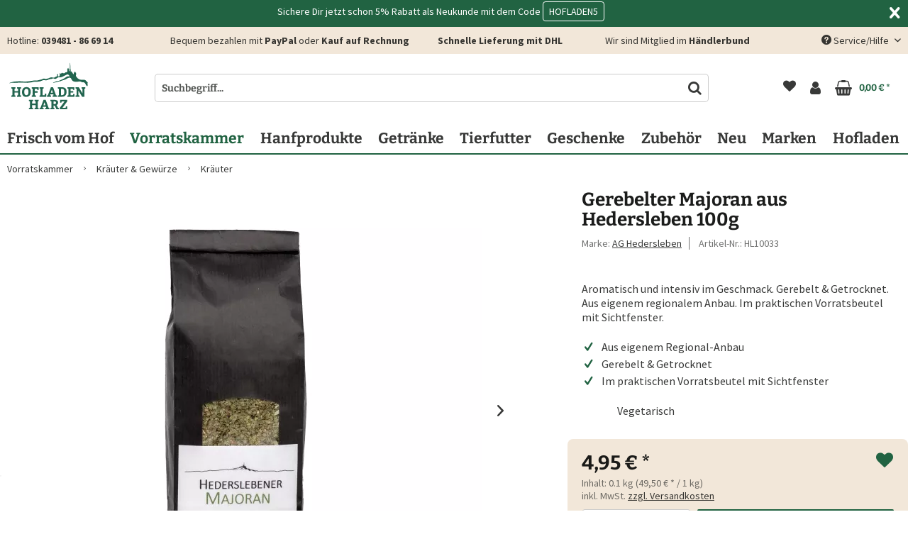

--- FILE ---
content_type: text/html; charset=UTF-8
request_url: https://www.hofladen-harz.de/p/gerebelter-majoran-aus-hedersleben-100g-33
body_size: 30073
content:
<!DOCTYPE html> <html class="no-js" lang="de" itemscope="itemscope" itemtype="https://schema.org/WebPage"> <head> <link rel="dns-prefetch" href="//google-analytics.com/"> <link rel="preconnect" href="//google-analytics.com/" crossorigin> <link rel="dns-prefetch" href="//googletagmanager.com/"> <link rel="preconnect" href="//googletagmanager.com/" crossorigin> <link rel="dns-prefetch" href="//www.kaeufersiegel.de/"> <link rel="preconnect" href="//kaeufersiegel.de/" crossorigin> <link rel="dns-prefetch" href="//www.haendlerbund.de/"> <link rel="preconnect" href="//haendlerbund.de/" crossorigin> <link rel="dns-prefetch" href="//apis.google.com/"> <link rel="preconnect" href="//apis.google.com/" crossorigin> <link rel="dns-prefetch" href="//google.com/"> <link rel="preconnect" href="//google.com/" crossorigin> <link rel="dns-prefetch" href="//cdn.consentmanager.net/"> <link rel="preconnect" href="//cdn.consentmanager.net/" crossorigin> <link rel="dns-prefetch" href="//delivery.consentmanager.net/"> <link rel="preconnect" href="//delivery.consentmanager.net/" crossorigin> <link rel="dns-prefetch" href="//www.gstatic.com/"> <link rel="preconnect" href="//www.gstatic.com/" crossorigin> <link rel="dns-prefetch" href="//hotjar.com/"> <link rel="preconnect" href="//hotjar.com/" crossorigin> <link rel="dns-prefetch" href="//static.hotjar.com/"> <link rel="preconnect" href="//static.hotjar.com/" crossorigin> <link rel="dns-prefetch" href="//script.hotjar.com/"> <link rel="preconnect" href="//script.hotjar.com/" crossorigin> <meta charset="utf-8"><script>window.dataLayer = window.dataLayer || [];</script><script>window.dataLayer.push({"ecommerce":{"currencyCode":"EUR","view_item":{"items":[{"item_id":"HL10033","item_name":"Gerebelter Majoran aus Hedersleben 100g","item_brand":"AG Hedersleben","item_variant":"","price":"4.95","item_category":"Kr\u00e4uter","item_list_id":"30","item_list_name":"Kr\u00e4uter"}],"currency":"EUR"}},"google_tag_params":{"ecomm_pagetype":"product","ecomm_prodid":"HL10033","ecomm_totalvalue":"4.95"},"event":"view_item"});</script><!-- WbmTagManager -->
<script data-cmp-ab="1">
(function(w,d,s,l,i){w[l]=w[l]||[];w[l].push({'gtm.start':new Date().getTime(),event:'gtm.js'});var f=d.getElementsByTagName(s)[0],j=d.createElement(s),dl=l!='dataLayer'?'&l='+l:'';j.async=true;j.src='https://www.googletagmanager.com/gtm.js?id='+i+dl+'&gtm_auth=GLIs7QwuPkLXjlVbvX9tsA&gtm_preview=env-1&gtm_cookies_win=x';f.parentNode.insertBefore(j,f);})(window,document,'script','dataLayer','GTM-KL469K3');
</script>
<!-- End WbmTagManager --> <meta name="author" content="" /> <meta name="robots" content="index,follow" /> <meta name="revisit-after" content="15 days" /> <meta name="keywords" content="Majoran, getrocknet, gerebelt, Kräuter, Gewürze, Eintopf, Wildgerichte, aromatisch, Hedersleben" /> <meta name="description" content="Aromatisch und intensiv im Geschmack. Gerebelt &amp; Getrocknet. Aus eigenem regionalem Anbau. Im praktischen Vorratsbeutel mit Sichtfenster." /> <meta property="og:type" content="product" /> <meta property="og:site_name" content="Hofladen Harz" /> <meta property="og:url" content="https://www.hofladen-harz.de/p/gerebelter-majoran-aus-hedersleben-100g-33" /> <meta property="og:title" content="Gerebelter Majoran aus Hedersleben 100g" /> <meta property="og:description" content="Hederslebener Majoran wird auf den Feldern rund um Hedersleben angebaut. Sein aromatisches, fein - blumiges Aroma und seine vielen guten…" /> <meta property="og:image" content="https://www.hofladen-harz.de/media/image/8a/66/5a/AGH-Majoran-mit-Schale.jpg" /> <meta property="product:brand" content="AG Hedersleben" /> <meta property="product:price" content="4,95" /> <meta property="product:product_link" content="https://www.hofladen-harz.de/p/gerebelter-majoran-aus-hedersleben-100g-33" /> <meta name="twitter:card" content="product" /> <meta name="twitter:site" content="Hofladen Harz" /> <meta name="twitter:title" content="Gerebelter Majoran aus Hedersleben 100g" /> <meta name="twitter:description" content="Hederslebener Majoran wird auf den Feldern rund um Hedersleben angebaut. Sein aromatisches, fein - blumiges Aroma und seine vielen guten…" /> <meta name="twitter:image" content="https://www.hofladen-harz.de/media/image/8a/66/5a/AGH-Majoran-mit-Schale.jpg" /> <meta itemprop="copyrightHolder" content="Hofladen Harz" /> <meta itemprop="copyrightYear" content="2014" /> <meta itemprop="isFamilyFriendly" content="True" /> <meta itemprop="image" content="https://www.hofladen-harz.de/media/vector/90/dc/06/logo-hofladen-hedersleben.svg" /> <meta name="viewport" content="width=device-width, initial-scale=1.0, maximum-scale=1"> <meta name="mobile-web-app-capable" content="yes"> <meta name="apple-mobile-web-app-title" content="Hofladen Harz"> <meta name="apple-mobile-web-app-capable" content="yes"> <meta name="apple-mobile-web-app-status-bar-style" content="default"> <link rel="icon" type="image/png" sizes="32x32" href="/themes/Frontend/Hofladen/frontend/_public/src/img/favicon-32x32.png"> <link rel="icon" type="image/png" sizes="16x16" href="/themes/Frontend/Hofladen/frontend/_public/src/img/favicon-16x16.png"> <link rel="manifest" href="/themes/Frontend/Hofladen/frontend/_public/src/img/site.webmanifest"> <link rel="mask-icon" href="/themes/Frontend/Hofladen/frontend/_public/src/img/safari-pinned-tab.svg" color="#22654f"> <meta name="theme-color" content="#ffffff"> <link rel="apple-touch-icon" sizes="180x180" href="/themes/Frontend/Hofladen/frontend/_public/src/img/apple-touch-icon.png"> <link rel="apple-touch-icon-precomposed" sizes="180x180" href="/themes/Frontend/Hofladen/frontend/_public/src/img/apple-touch-icon.png"> <link rel="shortcut icon" href="/themes/Frontend/Hofladen/frontend/_public/src/img/favicon.ico"> <meta name="msapplication-navbutton-color" content="#216342" /> <meta name="application-name" content="Hofladen Harz" /> <meta name="msapplication-starturl" content="https://www.hofladen-harz.de/" /> <meta name="msapplication-window" content="width=1024;height=768" /> <meta name="msapplication-TileImage" content="/themes/Frontend/Responsive/frontend/_public/src/img/win-tile-image.png"> <meta name="msapplication-TileColor" content="#22654f"> <meta name="msapplication-config" content="/themes/Frontend/Hofladen/frontend/_public/src/img/browserconfig.xml"> <meta name="theme-color" content="#216342" /> <link rel="canonical" href="https://www.hofladen-harz.de/p/gerebelter-majoran-aus-hedersleben-100g-33" /> <title itemprop="name">Gerebelter Majoran aus Hedersleben 100g online kaufen | Hofladen Harz</title> <link rel="preload" as="style" href="/web/cache/1758098421_82f472cb40cc7253ed9feedf39906954.css" /> <link href="/web/cache/1758098421_82f472cb40cc7253ed9feedf39906954.css" rel="stylesheet" media="all" /> <style> .product--box .delivery--info {display:none;} .emotion--mode-rows .card--container { margin: 48px 0; } .pay-upon-invoice--extra-fields:before { content: "Bitte fülle die folgenden Felder aus. Wir benötigen diese für den Rechnungskauf."; padding: 4px 8px; border: 1px solid #c6a17b; display: block; } .bg-white .card--container{background:rgba(255,255,255,0.85);} </style> <link rel="preload" href="https://www.hofladen-harz.de/themes/Frontend/Responsive/frontend/_public/src/fonts/shopware.woff2?" as="font" type="font/woff2" crossorigin="anonymous" > <link rel="preload" href="https://www.hofladen-harz.de/themes/Frontend/Hofladen/frontend/_public/src/fonts/font-awesome/icomoon.woff2" as="font" type="font/woff2" crossorigin="anonymous" > <link rel="preload" href="https://www.hofladen-harz.de/themes/Frontend/Hofladen/frontend/_public/src/fonts/ardalos-latin/font.woff2" as="font" type="font/woff2" crossorigin="anonymous" > <link rel="preload" href="https://www.hofladen-harz.de/themes/Frontend/Hofladen/frontend/_public/src/fonts/source-sans-pro-v19-latin/source-sans-pro-v19-latin-regular.woff2" as="font" type="font/woff2" crossorigin="anonymous" > <link rel="preload" href="https://www.hofladen-harz.de/themes/Frontend/Hofladen/frontend/_public/src/fonts/source-sans-pro-v19-latin/source-sans-pro-v19-latin-italic.woff2" as="font" type="font/woff2" crossorigin="anonymous" > <link rel="preload" href="https://www.hofladen-harz.de/themes/Frontend/Hofladen/frontend/_public/src/fonts/source-sans-pro-v19-latin/source-sans-pro-v19-latin-700.woff2" as="font" type="font/woff2" crossorigin="anonymous" > <link rel="preload" href="https://www.hofladen-harz.de/themes/Frontend/Hofladen/frontend/_public/src/fonts/source-sans-pro-v19-latin/source-sans-pro-v19-latin-700italic.woff2" as="font" type="font/woff2" crossorigin="anonymous" > </head> <body class="is--ctl-detail is--act-index is--no-sidebar amazon-pay-listing-buttons" ><!-- WbmTagManager (noscript) -->
<noscript><iframe src="https://www.googletagmanager.com/ns.html?id=GTM-KL469K3&gtm_auth=GLIs7QwuPkLXjlVbvX9tsA&gtm_preview=env-1&gtm_cookies_win=x"
                  height="0" width="0" style="display:none;visibility:hidden"></iframe></noscript>
<!-- End WbmTagManager (noscript) --> <div data-paypalUnifiedMetaDataContainer="true" data-paypalUnifiedRestoreOrderNumberUrl="https://www.hofladen-harz.de/widgets/PaypalUnifiedOrderNumber/restoreOrderNumber" class="is--hidden"> </div> <div class="page-wrap"> <noscript class="noscript-main"> <div class="alert is--warning"> <div class="alert--icon"> <i class="icon--element icon--warning"></i> </div> <div class="alert--content"> Um Hofladen&#x20;Harz in vollem Umfang nutzen zu k&ouml;nnen, empfehlen wir Ihnen Javascript in Ihrem Browser zu aktiveren. </div> </div> </noscript> <div id="infoCookieMessage" class="is--hidden"> <div class="container"> <div class="info--message left"><div style='margin: 0 auto; text-align:center'>Sichere Dir jetzt schon 5% Rabatt als Neukunde mit dem Code <span style='border-radius: 4px; padding: 4px 8px; border: 1px solid #fff'>HOFLADEN5</span></div></div> <a class="info--close is--link right"><i class="icon--cross"></i></a> </div> </div> <div class="top-bar"> <div class="container block-group"> <nav class="top-bar--navigation block" role="menubar">   <div class="navigation--entry entry--hotlineinfo"> Hotline: <a href="tel:+4939481866914" class="footer--phone-link">039481 - 86 69 14</a> </div> <div class="navigation--entry entry--infotext1 main--infotext"> Bequem bezahlen mit <strong>PayPal</strong> oder <strong>Kauf auf Rechnung</strong> </div> <div class="navigation--entry entry--infotext2"> Regionale Produkte </div> <div class="navigation--entry entry--infotext3"> <b>Schnelle Lieferung mit DHL</b> </div> <div class="navigation--entry entry--trusted-shops block-group"> Wir sind Mitglied im <a href="https://www.haendlerbund.de/de/mitglied/5f939c68-cc4c-11ec-a4fa-9c5c8e4fb375-9142865984" rel="nofollow noopener"><strong>Händlerbund</strong></a> </div> <div class="navigation--entry entry--service has--drop-down" role="menuitem" aria-haspopup="true" data-drop-down-menu="true"> <i class="icon--service"></i> Service/Hilfe <ul class="service--list is--rounded" role="menu"> <li class="service--entry" role="menuitem"> <a class="service--link" href="https://www.hofladen-harz.de/hilfe/support" title="Hilfe / Support" > Hilfe / Support </a> </li> <li class="service--entry" role="menuitem"> <a class="service--link" href="https://www.hofladen-harz.de/kontaktformular" title="Kontakt" target="_self"> Kontakt </a> </li> <li class="service--entry" role="menuitem"> <a class="service--link" href="https://www.hofladen-harz.de/versand-und-zahlungsbedingungen" title="Versand und Zahlungsbedingungen" > Versand und Zahlungsbedingungen </a> </li> </ul> </div> </nav> </div> </div> <header class="header-main"> <div class="container header--navigation"> <div class="logo-main block-group" role="banner"> <div class="logo--shop block"> <a class="logo--link" href="https://www.hofladen-harz.de/" title="Hofladen Harz - zur Startseite wechseln"> <picture> <source srcset="https://www.hofladen-harz.de/media/vector/90/dc/06/logo-hofladen-hedersleben.svg" media="(min-width: 78.75em)"> <source srcset="https://www.hofladen-harz.de/media/vector/90/dc/06/logo-hofladen-hedersleben.svg" media="(min-width: 64em)"> <source srcset="https://www.hofladen-harz.de/media/vector/90/dc/06/logo-hofladen-hedersleben.svg" media="(min-width: 48em)"> <img srcset="https://www.hofladen-harz.de/media/vector/60/69/02/hofladen-harz-typo.svg" alt="Hofladen Harz - zur Startseite wechseln" /> </picture> </a> </div> </div> <div class="shop--search" data-search="true"> <form action="/search" method="get" class="main-search--form"> <input type="search" name="sSearch" aria-label="Suchbegriff..." class="main-search--field" autocomplete="off" autocapitalize="off" placeholder="Suchbegriff..." maxlength="30" /> <button type="submit" class="main-search--button" aria-label="Suchen"> <i class="icon--search"></i> <span class="main-search--text">Suchen</span> </button> <div class="form--ajax-loader">&nbsp;</div> </form> <div class="main-search--results"></div> </div> <nav class="shop--navigation block-group"> <ul class="navigation--list block-group" role="menubar"> <li class="navigation--entry entry--menu-left" role="menuitem"> <a class="entry--link entry--trigger btn is--icon-left" href="#offcanvas--left" data-offcanvas="true" data-offCanvasSelector=".sidebar-main"> <i class="icon--menu"></i> <span class="trigger--display">Menü </a> </li> <li class="navigation--entry entry--logo" role="menuitem"> <div class="logo-main block-group" role="banner"> <div class="logo--shop block"> <a class="logo--link" href="https://www.hofladen-harz.de/" title="Hofladen Harz - zur Startseite wechseln"> <picture> <source srcset="https://www.hofladen-harz.de/media/vector/90/dc/06/logo-hofladen-hedersleben.svg" media="(min-width: 78.75em)"> <source srcset="https://www.hofladen-harz.de/media/vector/90/dc/06/logo-hofladen-hedersleben.svg" media="(min-width: 64em)"> <source srcset="https://www.hofladen-harz.de/media/vector/90/dc/06/logo-hofladen-hedersleben.svg" media="(min-width: 48em)"> <img srcset="https://www.hofladen-harz.de/media/vector/60/69/02/hofladen-harz-typo.svg" alt="Hofladen Harz - zur Startseite wechseln" /> </picture> </a> </div> </div> </li> <li class="navigation--entry entry--search" role="menuitem" data-search="true" aria-haspopup="true" data-minLength=""> <a class="btn entry--link entry--trigger" href="#show-hide--search" title="Suche anzeigen / schließen"> <i class="icon--search"></i> <span class="search--display">Suchen</span> </a> </li>  <li class="navigation--entry entry--notepad" role="menuitem"> <a href="https://www.hofladen-harz.de/note" title="Merkzettel" aria-label="Merkzettel" class="btn"> <i class="icon--heart"></i> </a> </li> <li class="navigation--entry entry--account with-slt" role="menuitem" data-offcanvas="true" data-offCanvasSelector=".account--dropdown-navigation"> <a href="https://www.hofladen-harz.de/account" title="Mein Konto" aria-label="Mein Konto" class="btn is--icon-left entry--link account--link"> <i class="icon--account"></i> <span class="account--display"> Mein Konto </span> </a> <div class="account--dropdown-navigation"> <div class="navigation--smartphone"> <div class="entry--close-off-canvas"> <a href="#close-account-menu" class="account--close-off-canvas" title="Menü schließen" aria-label="Menü schließen"> Menü schließen <i class="icon--arrow-right"></i> </a> </div> </div> <div class="account--menu is--rounded is--personalized"> <span class="navigation--headline"> Mein Konto </span> <div class="account--menu-container"> <ul class="sidebar--navigation navigation--list is--level0 show--active-items"> <li class="navigation--entry"> <span class="navigation--signin"> <a href="https://www.hofladen-harz.de/account#hide-registration" class="blocked--link btn is--primary navigation--signin-btn" data-collapseTarget="#registration" data-action="close"> Anmelden </a> <span class="navigation--register"> oder <a href="https://www.hofladen-harz.de/account#show-registration" class="blocked--link" data-collapseTarget="#registration" data-action="open"> registrieren </a> </span> </span> </li> <li></li> <li class="navigation--entry"> <a href="https://www.hofladen-harz.de/account" title="Übersicht" class="navigation--link"> Übersicht </a> </li> <li class="navigation--entry"> <a href="https://www.hofladen-harz.de/account/profile" title="Persönliche Daten" class="navigation--link" rel="nofollow"> Persönliche Daten </a> </li> <li class="navigation--entry"> <a href="https://www.hofladen-harz.de/address/index/sidebar/" title="Adressen" class="navigation--link" rel="nofollow"> Adressen </a> </li> <li class="navigation--entry"> <a href="https://www.hofladen-harz.de/account/payment" title="Zahlungsarten" class="navigation--link" rel="nofollow"> Zahlungsarten </a> </li> <li class="navigation--entry"> <a href="https://www.hofladen-harz.de/account/orders" title="Bestellungen" class="navigation--link" rel="nofollow"> Bestellungen </a> </li> <li class="navigation--entry"> <a href="https://www.hofladen-harz.de/note" title="Merkzettel" class="navigation--link" rel="nofollow"> Merkzettel </a> </li> </ul> </div> </div> </div> </li> <li class="navigation--entry entry--cart" role="menuitem"> <a class="btn is--icon-left cart--link" href="https://www.hofladen-harz.de/checkout/cart" title="Warenkorb" aria-label="Warenkorb"> <span class="cart--display"> Warenkorb </span> <span class="badge is--primary is--minimal cart--quantity is--hidden">0</span> <i class="icon--basket"></i> <span class="cart--amount"> 0,00&nbsp;&euro; * </span> </a> <div class="ajax-loader">&nbsp;</div> </li>  </ul> </nav> <div class="container--ajax-cart" data-collapse-cart="true" data-displayMode="offcanvas"></div> </div> </header> <nav class="navigation-main"> <div class="container" data-menu-scroller="true" data-listSelector=".navigation--list.container" data-viewPortSelector=".navigation--list-wrapper"> <div class="navigation--list-wrapper"> <ul class="navigation--list container" role="menubar" itemscope="itemscope" itemtype="https://schema.org/SiteNavigationElement"> <li class="navigation--entry has--sub" role="menuitem"> <a class="navigation--link" href="https://www.hofladen-harz.de/frisch-vom-hof/" title="Frisch vom Hof" itemprop="url"> <span itemprop="name">Frisch vom Hof</span> </a> </li> <li class="navigation--entry has--sub is--active" role="menuitem"> <a class="navigation--link is--active" href="https://www.hofladen-harz.de/vorratskammer/" title="Vorratskammer" itemprop="url"> <span itemprop="name">Vorratskammer</span> </a> </li> <li class="navigation--entry has--sub" role="menuitem"> <a class="navigation--link" href="https://www.hofladen-harz.de/hanfprodukte/" title="Hanfprodukte" itemprop="url"> <span itemprop="name">Hanfprodukte</span> </a> </li> <li class="navigation--entry has--sub" role="menuitem"> <a class="navigation--link" href="https://www.hofladen-harz.de/getraenke/" title="Getränke" itemprop="url"> <span itemprop="name">Getränke</span> </a> </li> <li class="navigation--entry has--sub" role="menuitem"> <a class="navigation--link" href="https://www.hofladen-harz.de/tierfutter/" title="Tierfutter" itemprop="url"> <span itemprop="name">Tierfutter</span> </a> </li> <li class="navigation--entry has--sub" role="menuitem"> <a class="navigation--link" href="https://www.hofladen-harz.de/geschenke/" title="Geschenke" itemprop="url"> <span itemprop="name">Geschenke</span> </a> </li> <li class="navigation--entry has--sub" role="menuitem"> <a class="navigation--link" href="https://www.hofladen-harz.de/zubehoer/" title="Zubehör" itemprop="url"> <span itemprop="name">Zubehör</span> </a> </li> <li class="navigation--entry " role="menuitem"> <a class="navigation--link" href="https://www.hofladen-harz.de/neu/" title="Neu" itemprop="url"> <span itemprop="name">Neu</span> </a> </li> <li class="navigation--entry has--sub" role="menuitem"> <a class="navigation--link" href="https://www.hofladen-harz.de/marken/" title="Marken" itemprop="url"> <span itemprop="name">Marken</span> </a> </li> <li class="navigation--entry " role="menuitem"> <a class="navigation--link" href="https://www.hofladen-harz.de/hofladen/" title="Hofladen" itemprop="url"> <span itemprop="name">Hofladen</span> </a> </li> </ul> </div> <div class="advanced-menu" data-advanced-menu="true"> <div class="menu--container has--border"> <div class="content--wrapper has--content has--teaser"> <ul class="menu--list menu--level-0 columns--3" style="width: 75%;"> <li class="menu--list-item item--level-0" style="width: 100%"> <a href="https://www.hofladen-harz.de/frisch-vom-hof/kartoffel/" class="menu--list-item-link" title="Kartoffel"> Kartoffel </a> </li> </ul> <div class="menu--delimiter" style="right: 25%;"></div> <div class="menu--teaser" style="width: 25%;"> <div class="teaser--wrapper"> <picture> <source data-srcset="https://www.hofladen-harz.de/media/image/2d/27/d4/IMG_2987wovkVHdmMu97i_1920x1920.jpg, https://www.hofladen-harz.de/media/image/59/4e/55/IMG_2987wovkVHdmMu97i_1920x1920@2x.jpg 2x" media="(min-width: 72em)"> <source data-srcset="https://www.hofladen-harz.de/media/image/15/1c/b1/IMG_2987wovkVHdmMu97i_1280x1280.jpg, https://www.hofladen-harz.de/media/image/45/6d/9b/IMG_2987wovkVHdmMu97i_1280x1280@2x.jpg 2x" media="(min-width: 48em)"> <img class="lazy" data-srcset="https://www.hofladen-harz.de/media/image/92/7d/67/IMG_2987wovkVHdmMu97i_800x800.jpg, https://www.hofladen-harz.de/media/image/77/c0/c4/IMG_2987wovkVHdmMu97i_800x800@2x.jpg 2x" alt="" class="teaser--image"/> </picture> </div> </div> </div> </div> <div class="menu--container has--border"> <div class="content--wrapper has--content has--teaser"> <ul class="menu--list menu--level-0 columns--3" style="width: 75%;"> <li class="menu--list-item item--level-0" style="width: 100%"> <a href="https://www.hofladen-harz.de/vorratskammer/kochen-backen/" class="menu--list-item-link" title="Kochen &amp; Backen"> Kochen & Backen </a> <ul class="menu--list menu--level-1 columns--3"> <li class="menu--list-item item--level-1"> <a href="https://www.hofladen-harz.de/vorratskammer/kochen-backen/backmischungen/" class="menu--list-item-link" title="Backmischungen"> Backmischungen </a> </li> <li class="menu--list-item item--level-1"> <a href="https://www.hofladen-harz.de/vorratskammer/kochen-backen/mehl/" class="menu--list-item-link" title="Mehl"> Mehl </a> </li> <li class="menu--list-item item--level-1"> <a href="https://www.hofladen-harz.de/vorratskammer/kochen-backen/nudeln/" class="menu--list-item-link" title="Nudeln"> Nudeln </a> </li> <li class="menu--list-item item--level-1"> <a href="https://www.hofladen-harz.de/vorratskammer/kochen-backen/suessspeisen/" class="menu--list-item-link" title="Süßspeisen"> Süßspeisen </a> </li> </ul> </li> <li class="menu--list-item item--level-0" style="width: 100%"> <a href="https://www.hofladen-harz.de/vorratskammer/saucen-marinaden/" class="menu--list-item-link" title="Saucen &amp; Marinaden"> Saucen & Marinaden </a> <ul class="menu--list menu--level-1 columns--3"> <li class="menu--list-item item--level-1"> <a href="https://www.hofladen-harz.de/vorratskammer/saucen-marinaden/ketchup/" class="menu--list-item-link" title="Ketchup"> Ketchup </a> </li> <li class="menu--list-item item--level-1"> <a href="https://www.hofladen-harz.de/vorratskammer/saucen-marinaden/saucen/" class="menu--list-item-link" title="Saucen"> Saucen </a> </li> <li class="menu--list-item item--level-1"> <a href="https://www.hofladen-harz.de/vorratskammer/saucen-marinaden/senf/" class="menu--list-item-link" title="Senf"> Senf </a> </li> </ul> </li> <li class="menu--list-item item--level-0" style="width: 100%"> <a href="https://www.hofladen-harz.de/vorratskammer/konserven/" class="menu--list-item-link" title="Konserven"> Konserven </a> <ul class="menu--list menu--level-1 columns--3"> <li class="menu--list-item item--level-1"> <a href="https://www.hofladen-harz.de/vorratskammer/konserven/fertiggerichte/" class="menu--list-item-link" title="Fertiggerichte"> Fertiggerichte </a> </li> <li class="menu--list-item item--level-1"> <a href="https://www.hofladen-harz.de/vorratskammer/konserven/gemuesekonserven/" class="menu--list-item-link" title="Gemüsekonserven"> Gemüsekonserven </a> </li> <li class="menu--list-item item--level-1"> <a href="https://www.hofladen-harz.de/vorratskammer/konserven/obstkonserven/" class="menu--list-item-link" title="Obstkonserven"> Obstkonserven </a> </li> <li class="menu--list-item item--level-1"> <a href="https://www.hofladen-harz.de/vorratskammer/konserven/suppen-eintoepfe/" class="menu--list-item-link" title="Suppen &amp; Eintöpfe"> Suppen & Eintöpfe </a> </li> <li class="menu--list-item item--level-1"> <a href="https://www.hofladen-harz.de/vorratskammer/konserven/wurstkonserven/" class="menu--list-item-link" title="Wurstkonserven"> Wurstkonserven </a> </li> </ul> </li> <li class="menu--list-item item--level-0" style="width: 100%"> <a href="https://www.hofladen-harz.de/vorratskammer/kraeuter-gewuerze/" class="menu--list-item-link" title="Kräuter &amp; Gewürze"> Kräuter & Gewürze </a> <ul class="menu--list menu--level-1 columns--3"> <li class="menu--list-item item--level-1"> <a href="https://www.hofladen-harz.de/vorratskammer/kraeuter-gewuerze/gewuerzmischungen-zubereitungen/" class="menu--list-item-link" title="Gewürzmischungen &amp; Zubereitungen"> Gewürzmischungen & Zubereitungen </a> </li> <li class="menu--list-item item--level-1"> <a href="https://www.hofladen-harz.de/vorratskammer/kraeuter-gewuerze/kraeuter/" class="menu--list-item-link" title="Kräuter"> Kräuter </a> </li> <li class="menu--list-item item--level-1"> <a href="https://www.hofladen-harz.de/vorratskammer/kraeuter-gewuerze/pfeffer/" class="menu--list-item-link" title="Pfeffer"> Pfeffer </a> </li> <li class="menu--list-item item--level-1"> <a href="https://www.hofladen-harz.de/vorratskammer/kraeuter-gewuerze/salze/" class="menu--list-item-link" title="Salze"> Salze </a> </li> <li class="menu--list-item item--level-1"> <a href="https://www.hofladen-harz.de/vorratskammer/kraeuter-gewuerze/zucker-zuckermischungen/" class="menu--list-item-link" title="Zucker &amp; Zuckermischungen"> Zucker & Zuckermischungen </a> </li> </ul> </li> <li class="menu--list-item item--level-0" style="width: 100%"> <a href="https://www.hofladen-harz.de/vorratskammer/oele-essig/" class="menu--list-item-link" title="Öle &amp; Essig"> Öle & Essig </a> <ul class="menu--list menu--level-1 columns--3"> <li class="menu--list-item item--level-1"> <a href="https://www.hofladen-harz.de/vorratskammer/oele-essig/essig/" class="menu--list-item-link" title="Essig"> Essig </a> </li> <li class="menu--list-item item--level-1"> <a href="https://www.hofladen-harz.de/vorratskammer/oele-essig/oele/" class="menu--list-item-link" title="Öle"> Öle </a> </li> </ul> </li> <li class="menu--list-item item--level-0" style="width: 100%"> <a href="https://www.hofladen-harz.de/vorratskammer/brotaufstrich/" class="menu--list-item-link" title="Brotaufstrich"> Brotaufstrich </a> <ul class="menu--list menu--level-1 columns--3"> <li class="menu--list-item item--level-1"> <a href="https://www.hofladen-harz.de/vorratskammer/brotaufstrich/suesser-aufstrich/" class="menu--list-item-link" title="Süßer Aufstrich"> Süßer Aufstrich </a> </li> <li class="menu--list-item item--level-1"> <a href="https://www.hofladen-harz.de/vorratskammer/brotaufstrich/herzhafter-aufstrich/" class="menu--list-item-link" title="Herzhafter Aufstrich"> Herzhafter Aufstrich </a> </li> <li class="menu--list-item item--level-1"> <a href="https://www.hofladen-harz.de/vorratskammer/brotaufstrich/honig/" class="menu--list-item-link" title="Honig"> Honig </a> </li> <li class="menu--list-item item--level-1"> <a href="https://www.hofladen-harz.de/vorratskammer/brotaufstrich/marmelade/" class="menu--list-item-link" title="Marmelade"> Marmelade </a> </li> </ul> </li> <li class="menu--list-item item--level-0" style="width: 100%"> <a href="https://www.hofladen-harz.de/vorratskammer/suesses-salziges/" class="menu--list-item-link" title="Süßes &amp; Salziges"> Süßes & Salziges </a> <ul class="menu--list menu--level-1 columns--3"> <li class="menu--list-item item--level-1"> <a href="https://www.hofladen-harz.de/vorratskammer/suesses-salziges/bonbons/" class="menu--list-item-link" title="Bonbons"> Bonbons </a> </li> <li class="menu--list-item item--level-1"> <a href="https://www.hofladen-harz.de/vorratskammer/suesses-salziges/kekse/" class="menu--list-item-link" title="Kekse"> Kekse </a> </li> <li class="menu--list-item item--level-1"> <a href="https://www.hofladen-harz.de/vorratskammer/suesses-salziges/knabberreien/" class="menu--list-item-link" title="Knabberreien"> Knabberreien </a> </li> <li class="menu--list-item item--level-1"> <a href="https://www.hofladen-harz.de/vorratskammer/suesses-salziges/schokolade/" class="menu--list-item-link" title="Schokolade"> Schokolade </a> </li> </ul> </li> <li class="menu--list-item item--level-0" style="width: 100%"> <a href="https://www.hofladen-harz.de/vorratskammer/wurst/" class="menu--list-item-link" title="Wurst"> Wurst </a> </li> </ul> <div class="menu--delimiter" style="right: 25%;"></div> <div class="menu--teaser" style="width: 25%;"> <div class="teaser--wrapper"> <picture> <source data-srcset="https://www.hofladen-harz.de/media/image/bc/30/84/jasmin-sessler-Zjyx5CYVcho-unsplashokXhQzsiG0Q58_1600x1600.jpg, https://www.hofladen-harz.de/media/image/a2/d8/4c/jasmin-sessler-Zjyx5CYVcho-unsplashokXhQzsiG0Q58_1600x1600@2x.jpg 2x" media="(min-width: 72em)"> <source data-srcset="https://www.hofladen-harz.de/media/image/8f/4f/0e/jasmin-sessler-Zjyx5CYVcho-unsplashokXhQzsiG0Q58_800x800.jpg, https://www.hofladen-harz.de/media/image/5a/71/7e/jasmin-sessler-Zjyx5CYVcho-unsplashokXhQzsiG0Q58_800x800@2x.jpg 2x" media="(min-width: 48em)"> <img class="lazy" data-srcset="https://www.hofladen-harz.de/media/image/f0/2e/e5/jasmin-sessler-Zjyx5CYVcho-unsplashokXhQzsiG0Q58_400x400.jpg, https://www.hofladen-harz.de/media/image/26/b0/d4/jasmin-sessler-Zjyx5CYVcho-unsplashokXhQzsiG0Q58_400x400@2x.jpg 2x" alt="" class="teaser--image"/> </picture> </div> <div class="teaser--headline">Alles zum Kochen, Backen, Würzen & Genießen</div> <div class="teaser--text"> In unserer Vorratskammer findest Du alles, was Du für die Zubereitung von leckeren Gerichten in der Küche brauchst. Hier findest Du alles von Mehl und Zucker für Deine Backkreationen bis hin zu verschiedenen Saucen und Marinaden für die perfekte... <a class="teaser--text-link" href="https://www.hofladen-harz.de/vorratskammer/" title="mehr erfahren"> mehr erfahren </a> </div> </div> </div> </div> <div class="menu--container has--border"> <div class="content--wrapper has--content has--teaser"> <ul class="menu--list menu--level-0 columns--3" style="width: 75%;"> <li class="menu--list-item item--level-0" style="width: 100%"> <a href="https://www.hofladen-harz.de/hanfprodukte/hanfsenf/" class="menu--list-item-link" title="Hanfsenf"> Hanfsenf </a> </li> <li class="menu--list-item item--level-0" style="width: 100%"> <a href="https://www.hofladen-harz.de/hanfprodukte/hanfpellets/" class="menu--list-item-link" title="Hanfpellets"> Hanfpellets </a> </li> <li class="menu--list-item item--level-0" style="width: 100%"> <a href="https://www.hofladen-harz.de/hanfprodukte/hanflikoere/" class="menu--list-item-link" title="Hanfliköre"> Hanfliköre </a> </li> <li class="menu--list-item item--level-0" style="width: 100%"> <a href="https://www.hofladen-harz.de/hanfprodukte/hanfoel/" class="menu--list-item-link" title="Hanföl"> Hanföl </a> </li> <li class="menu--list-item item--level-0" style="width: 100%"> <a href="https://www.hofladen-harz.de/hanfprodukte/hanfseife/" class="menu--list-item-link" title="Hanfseife"> Hanfseife </a> </li> <li class="menu--list-item item--level-0" style="width: 100%"> <a href="https://www.hofladen-harz.de/hanfprodukte/hanfsnacks/" class="menu--list-item-link" title="Hanfsnacks"> Hanfsnacks </a> </li> </ul> <div class="menu--delimiter" style="right: 25%;"></div> <div class="menu--teaser" style="width: 25%;"> <div class="teaser--wrapper"> <picture> <source data-srcset="https://www.hofladen-harz.de/media/image/05/55/8f/jeff-w-r19PtSh4m7A-unsplash_1600x1600.jpg, https://www.hofladen-harz.de/media/image/30/bd/b7/jeff-w-r19PtSh4m7A-unsplash_1600x1600@2x.jpg 2x" media="(min-width: 72em)"> <source data-srcset="https://www.hofladen-harz.de/media/image/28/da/a9/jeff-w-r19PtSh4m7A-unsplash_800x800.jpg, https://www.hofladen-harz.de/media/image/ca/c2/b0/jeff-w-r19PtSh4m7A-unsplash_800x800@2x.jpg 2x" media="(min-width: 48em)"> <img class="lazy" data-srcset="https://www.hofladen-harz.de/media/image/a2/cd/7c/jeff-w-r19PtSh4m7A-unsplash_400x400.jpg, https://www.hofladen-harz.de/media/image/99/15/8a/jeff-w-r19PtSh4m7A-unsplash_400x400@2x.jpg 2x" alt="" class="teaser--image"/> </picture> </div> <div class="teaser--headline">Hanf neu entdecken</div> <div class="teaser--text"> Hanfprodukte aus dem Harz für alle Sinne Entdecken Sie die köstlichen Hanfprodukte im Hofladen Harz Karamellisierte Hanfnüsse sind eine süße und gesunde Snack-Option, die Sie nicht verpassen sollten. Der nussige Geschmack und die süße... <a class="teaser--text-link" href="https://www.hofladen-harz.de/hanfprodukte/" title="mehr erfahren"> mehr erfahren </a> </div> </div> </div> </div> <div class="menu--container has--border"> <div class="content--wrapper has--content has--teaser"> <ul class="menu--list menu--level-0 columns--3" style="width: 75%;"> <li class="menu--list-item item--level-0" style="width: 100%"> <a href="https://www.hofladen-harz.de/getraenke/getraenkepulver/" class="menu--list-item-link" title="Getränkepulver"> Getränkepulver </a> <ul class="menu--list menu--level-1 columns--3"> <li class="menu--list-item item--level-1"> <a href="https://www.hofladen-harz.de/getraenke/getraenkepulver/haferdrink/" class="menu--list-item-link" title="Haferdrink"> Haferdrink </a> </li> </ul> </li> <li class="menu--list-item item--level-0" style="width: 100%"> <a href="https://www.hofladen-harz.de/getraenke/heissgetraenke/" class="menu--list-item-link" title="Heißgetränke"> Heißgetränke </a> <ul class="menu--list menu--level-1 columns--3"> <li class="menu--list-item item--level-1"> <a href="https://www.hofladen-harz.de/getraenke/heissgetraenke/kaffee/" class="menu--list-item-link" title="Kaffee"> Kaffee </a> </li> <li class="menu--list-item item--level-1"> <a href="https://www.hofladen-harz.de/getraenke/heissgetraenke/tee/" class="menu--list-item-link" title="Tee"> Tee </a> </li> </ul> </li> <li class="menu--list-item item--level-0" style="width: 100%"> <a href="https://www.hofladen-harz.de/getraenke/weine-spirituosen/" class="menu--list-item-link" title="Weine &amp; Spirituosen"> Weine & Spirituosen </a> <ul class="menu--list menu--level-1 columns--3"> <li class="menu--list-item item--level-1"> <a href="https://www.hofladen-harz.de/getraenke/weine-spirituosen/met-honigwein/" class="menu--list-item-link" title="Met / Honigwein"> Met / Honigwein </a> </li> <li class="menu--list-item item--level-1"> <a href="https://www.hofladen-harz.de/getraenke/weine-spirituosen/geiste-braende/" class="menu--list-item-link" title="Geiste &amp; Brände"> Geiste & Brände </a> </li> <li class="menu--list-item item--level-1"> <a href="https://www.hofladen-harz.de/getraenke/weine-spirituosen/likoer/" class="menu--list-item-link" title="Likör"> Likör </a> </li> </ul> </li> </ul> <div class="menu--delimiter" style="right: 25%;"></div> <div class="menu--teaser" style="width: 25%;"> <div class="teaser--headline">Edle Getränke aus dem Harz</div> <div class="teaser--text"> Entdecken Sie unsere große Auswahl an Getränken in unserem Onlineshop! Bei uns finden Sie Weine und Spirituosen von renommierten Herstellern, leckere Liköre wie Eierlikör von Braune's und Hanflikör, sowie Geiste und Brände aus verschiedenen... <a class="teaser--text-link" href="https://www.hofladen-harz.de/getraenke/" title="mehr erfahren"> mehr erfahren </a> </div> </div> </div> </div> <div class="menu--container has--border"> <div class="content--wrapper has--content has--teaser"> <ul class="menu--list menu--level-0 columns--3" style="width: 75%;"> <li class="menu--list-item item--level-0" style="width: 100%"> <a href="https://www.hofladen-harz.de/tierfutter/gefluegelfutter/" class="menu--list-item-link" title="Geflügelfutter"> Geflügelfutter </a> </li> <li class="menu--list-item item--level-0" style="width: 100%"> <a href="https://www.hofladen-harz.de/tierfutter/hundefutter/" class="menu--list-item-link" title="Hundefutter"> Hundefutter </a> </li> <li class="menu--list-item item--level-0" style="width: 100%"> <a href="https://www.hofladen-harz.de/tierfutter/nagerfutter/" class="menu--list-item-link" title="Nagerfutter"> Nagerfutter </a> </li> <li class="menu--list-item item--level-0" style="width: 100%"> <a href="https://www.hofladen-harz.de/tierfutter/pferdefutter/" class="menu--list-item-link" title="Pferdefutter"> Pferdefutter </a> </li> </ul> <div class="menu--delimiter" style="right: 25%;"></div> <div class="menu--teaser" style="width: 25%;"> <div class="teaser--wrapper"> <picture> <source data-srcset="https://www.hofladen-harz.de/media/image/43/e7/17/stijn-te-strake-UdhpcfImQ9Y-unsplash_1600x1600.jpg, https://www.hofladen-harz.de/media/image/53/fa/7f/stijn-te-strake-UdhpcfImQ9Y-unsplash_1600x1600@2x.jpg 2x" media="(min-width: 72em)"> <source data-srcset="https://www.hofladen-harz.de/media/image/67/66/d7/stijn-te-strake-UdhpcfImQ9Y-unsplash_800x800.jpg, https://www.hofladen-harz.de/media/image/f3/63/3a/stijn-te-strake-UdhpcfImQ9Y-unsplash_800x800@2x.jpg 2x" media="(min-width: 48em)"> <img class="lazy" data-srcset="https://www.hofladen-harz.de/media/image/ef/66/be/stijn-te-strake-UdhpcfImQ9Y-unsplash_400x400.jpg, https://www.hofladen-harz.de/media/image/d7/54/f2/stijn-te-strake-UdhpcfImQ9Y-unsplash_400x400@2x.jpg 2x" alt="" class="teaser--image"/> </picture> </div> <div class="teaser--headline">Tierfuttermittel für Hund, Pferd, Hühner & Nager</div> <div class="teaser--text"> Entdecken finden Sie eine große Auswahl an hochwertigen Tierfutterprodukten, die speziell auf die Bedürfnisse von Hunden, Pferden, Hühnern und Nagern abgestimmt sind. Unsere Mischungen aus natürlichen Zutaten sind von höchster Qualität und bieten... <a class="teaser--text-link" href="https://www.hofladen-harz.de/tierfutter/" title="mehr erfahren"> mehr erfahren </a> </div> </div> </div> </div> <div class="menu--container has--border"> <div class="content--wrapper has--content"> <ul class="menu--list menu--level-0 columns--4" style="width: 100%;"> <li class="menu--list-item item--level-0" style="width: 100%"> <a href="https://www.hofladen-harz.de/geschenke/geschenksets/" class="menu--list-item-link" title="Geschenksets"> Geschenksets </a> </li> <li class="menu--list-item item--level-0" style="width: 100%"> <a href="https://www.hofladen-harz.de/geschenke/adventskalender/" class="menu--list-item-link" title="Adventskalender"> Adventskalender </a> </li> <li class="menu--list-item item--level-0" style="width: 100%"> <a href="https://www.hofladen-harz.de/geschenke/drogerie/" class="menu--list-item-link" title="Drogerie"> Drogerie </a> </li> <li class="menu--list-item item--level-0" style="width: 100%"> <a href="https://www.hofladen-harz.de/geschenke/praesente/" class="menu--list-item-link" title="Präsente"> Präsente </a> </li> </ul> </div> </div> <div class="menu--container has--border"> <div class="content--wrapper has--content"> <ul class="menu--list menu--level-0 columns--4" style="width: 100%;"> <li class="menu--list-item item--level-0" style="width: 100%"> <a href="https://www.hofladen-harz.de/zubehoer/transport-aufbewahrung/" class="menu--list-item-link" title="Transport &amp; Aufbewahrung"> Transport & Aufbewahrung </a> </li> <li class="menu--list-item item--level-0" style="width: 100%"> <a href="https://www.hofladen-harz.de/zubehoer/grillbesteck/" class="menu--list-item-link" title="Grillbesteck"> Grillbesteck </a> </li> <li class="menu--list-item item--level-0" style="width: 100%"> <a href="https://www.hofladen-harz.de/zubehoer/schneidebretter/" class="menu--list-item-link" title="Schneidebretter"> Schneidebretter </a> </li> </ul> </div> </div> <div class="menu--container "> </div> <div class="menu--container has--border"> <div class="content--wrapper has--content"> <ul class="menu--list menu--level-0 columns--4" style="width: 100%;"> <li class="menu--list-item item--level-0" style="width: 100%"> <a href="https://www.hofladen-harz.de/marken/marken-im-hofladen/" class="menu--list-item-link" title="Marken im Hofladen"> Marken im Hofladen </a> <ul class="menu--list menu--level-1 columns--4"> <li class="menu--list-item item--level-1"> <a href="https://www.hofladen-harz.de/altenburger-senf-feinkost/" class="menu--list-item-link" title="Altenburger Senf &amp; Feinkost"> Altenburger Senf & Feinkost </a> </li> <li class="menu--list-item item--level-1"> <a href="https://www.hofladen-harz.de/argenta/" class="menu--list-item-link" title="Argenta"> Argenta </a> </li> <li class="menu--list-item item--level-1"> <a href="https://www.hofladen-harz.de/braune-s/" class="menu--list-item-link" title="Braunes"> Braunes </a> </li> <li class="menu--list-item item--level-1"> <a href="https://www.hofladen-harz.de/deuka/" class="menu--list-item-link" title="DEUKA"> DEUKA </a> </li> <li class="menu--list-item item--level-1"> <a href="https://www.hofladen-harz.de/gewuerzwelt-gemara/" class="menu--list-item-link" title="Gemara Gewürzwelt"> Gemara Gewürzwelt </a> </li> <li class="menu--list-item item--level-1"> <a href="https://www.hofladen-harz.de/halberstaedter-landwurst/" class="menu--list-item-link" title="Halberstädter Landwurst"> Halberstädter Landwurst </a> </li> <li class="menu--list-item item--level-1"> <a href="https://www.hofladen-harz.de/kathi/" class="menu--list-item-link" title="Kathi"> Kathi </a> </li> <li class="menu--list-item item--level-1"> <a href="https://www.hofladen-harz.de/kelles/" class="menu--list-item-link" title="Kelles"> Kelles </a> </li> <li class="menu--list-item item--level-1"> <a href="https://www.hofladen-harz.de/keunecke-feinkost/" class="menu--list-item-link" title="Keunecke Feinkost"> Keunecke Feinkost </a> </li> <li class="menu--list-item item--level-1"> <a href="https://www.hofladen-harz.de/mawea/" class="menu--list-item-link" title="Mawea"> Mawea </a> </li> <li class="menu--list-item item--level-1"> <a href="https://www.hofladen-harz.de/prinz-fein-brennerei/" class="menu--list-item-link" title="Prinz Feinbrennerei"> Prinz Feinbrennerei </a> </li> <li class="menu--list-item item--level-1"> <a href="https://www.hofladen-harz.de/spreewaldhof/" class="menu--list-item-link" title="Spreewaldhof"> Spreewaldhof </a> </li> <li class="menu--list-item item--level-1"> <a href="https://www.hofladen-harz.de/werder-feinkost/" class="menu--list-item-link" title="Werder Feinkost"> Werder Feinkost </a> </li> <li class="menu--list-item item--level-1"> <a href="https://www.hofladen-harz.de/wikana/" class="menu--list-item-link" title="Wikana"> Wikana </a> </li> </ul> </li> <li class="menu--list-item item--level-0" style="width: 100%"> <a href="https://www.hofladen-harz.de/marken/manufakturen-der-region/" class="menu--list-item-link" title="Manufakturen der Region"> Manufakturen der Region </a> <ul class="menu--list menu--level-1 columns--4"> <li class="menu--list-item item--level-1"> <a href="https://www.hofladen-harz.de/ag-hedersleben/" class="menu--list-item-link" title="AG Hedersleben"> AG Hedersleben </a> </li> <li class="menu--list-item item--level-1"> <a href="https://www.hofladen-harz.de/cafe-wiecker/" class="menu--list-item-link" title="Café Wiecker"> Café Wiecker </a> </li> <li class="menu--list-item item--level-1"> <a href="https://www.hofladen-harz.de/getreidemuehle-schroeder/" class="menu--list-item-link" title="Getreidemühle Schröder"> Getreidemühle Schröder </a> </li> <li class="menu--list-item item--level-1"> <a href="https://www.hofladen-harz.de/harzer-likoermanufaktur/" class="menu--list-item-link" title="Harzer Likörmanufaktur"> Harzer Likörmanufaktur </a> </li> <li class="menu--list-item item--level-1"> <a href="https://www.hofladen-harz.de/huehnerhof-steuden/" class="menu--list-item-link" title="Hühnerhof Steuden"> Hühnerhof Steuden </a> </li> <li class="menu--list-item item--level-1"> <a href="https://www.hofladen-harz.de/kaffeemaenner-rider-schatz/" class="menu--list-item-link" title="Kaffeemänner Rieder &amp; Schatz"> Kaffeemänner Rieder & Schatz </a> </li> <li class="menu--list-item item--level-1"> <a href="https://www.hofladen-harz.de/marcel-hampel-harzer-spezialitaeten/" class="menu--list-item-link" title="Marcel Hampel Harzer Spezialitäten"> Marcel Hampel Harzer Spezialitäten </a> </li> <li class="menu--list-item item--level-1"> <a href="https://www.hofladen-harz.de/michaela-kuehn-traumseifen-manufaktur/" class="menu--list-item-link" title="Michaela Kühn Traumseifen"> Michaela Kühn Traumseifen </a> </li> <li class="menu--list-item item--level-1"> <a href="https://www.hofladen-harz.de/quedlinburger-senfmanufaktur/" class="menu--list-item-link" title="Quedlinburger Senfmanufaktur"> Quedlinburger Senfmanufaktur </a> </li> <li class="menu--list-item item--level-1"> <a href="https://www.hofladen-harz.de/seydaland-bio-agrotechnik/" class="menu--list-item-link" title="Seydaland"> Seydaland </a> </li> <li class="menu--list-item item--level-1"> <a href="https://www.hofladen-harz.de/wanderimkerei-kolbe/" class="menu--list-item-link" title="Wanderimkerei Kolbe"> Wanderimkerei Kolbe </a> </li> </ul> </li> </ul> </div> </div> <div class="menu--container has--border"> <div class="content--wrapper has--teaser"> <div class="menu--teaser" style="width: 100%;"> <div class="teaser--headline">Unser Hofladen in Hedersleben</div> </div> </div> </div> </div> </div> </nav> <section class="content-main container block-group"> <nav class="content--breadcrumb block"> <ul class="breadcrumb--list" role="menu" itemscope itemtype="https://schema.org/BreadcrumbList"> <li role="menuitem" class="breadcrumb--entry" itemprop="itemListElement" itemscope itemtype="https://schema.org/ListItem"> <a class="breadcrumb--link" href="https://www.hofladen-harz.de/vorratskammer/" title="Vorratskammer" itemprop="item"> <link itemprop="url" href="https://www.hofladen-harz.de/vorratskammer/" /> <span class="breadcrumb--title" itemprop="name">Vorratskammer</span> </a> <meta itemprop="position" content="0" /> </li> <li role="none" class="breadcrumb--separator"> <i class="icon--arrow-right"></i> </li> <li role="menuitem" class="breadcrumb--entry" itemprop="itemListElement" itemscope itemtype="https://schema.org/ListItem"> <a class="breadcrumb--link" href="https://www.hofladen-harz.de/vorratskammer/kraeuter-gewuerze/" title="Kräuter &amp; Gewürze" itemprop="item"> <link itemprop="url" href="https://www.hofladen-harz.de/vorratskammer/kraeuter-gewuerze/" /> <span class="breadcrumb--title" itemprop="name">Kräuter & Gewürze</span> </a> <meta itemprop="position" content="1" /> </li> <li role="none" class="breadcrumb--separator"> <i class="icon--arrow-right"></i> </li> <li role="menuitem" class="breadcrumb--entry is--active" itemprop="itemListElement" itemscope itemtype="https://schema.org/ListItem"> <a class="breadcrumb--link" href="https://www.hofladen-harz.de/vorratskammer/kraeuter-gewuerze/kraeuter/" title="Kräuter" itemprop="item"> <link itemprop="url" href="https://www.hofladen-harz.de/vorratskammer/kraeuter-gewuerze/kraeuter/" /> <span class="breadcrumb--title" itemprop="name">Kräuter</span> </a> <meta itemprop="position" content="2" /> </li> </ul> </nav> <div class="content-main--inner"> <aside class="sidebar-main off-canvas"> <div class="navigation--smartphone"> <ul class="navigation--list "> <li class="navigation--entry entry--close-off-canvas"> <a href="#close-categories-menu" title="Menü schließen" class="navigation--link"> Menü schließen <i class="icon--arrow-right"></i> </a> </li> </ul> <div class="mobile--switches">   </div> </div> <div class="sidebar--categories-wrapper" data-subcategory-nav="true" data-mainCategoryId="3" data-categoryId="30" data-fetchUrl="/widgets/listing/getCategory/categoryId/30"> <div class="categories--headline navigation--headline"> Kategorien </div> <div class="sidebar--categories-navigation"> <ul class="sidebar--navigation categories--navigation navigation--list is--drop-down is--level0 is--rounded" role="menu"> <li class="navigation--entry has--sub-children" role="menuitem"> <a class="navigation--link link--go-forward" href="https://www.hofladen-harz.de/frisch-vom-hof/" data-categoryId="11" data-fetchUrl="/widgets/listing/getCategory/categoryId/11" title="Frisch vom Hof" > Frisch vom Hof <span class="is--icon-right"> <i class="icon--arrow-right"></i> </span> </a> </li> <li class="navigation--entry is--active has--sub-categories has--sub-children" role="menuitem"> <a class="navigation--link is--active has--sub-categories link--go-forward" href="https://www.hofladen-harz.de/vorratskammer/" data-categoryId="21" data-fetchUrl="/widgets/listing/getCategory/categoryId/21" title="Vorratskammer" > Vorratskammer <span class="is--icon-right"> <i class="icon--arrow-right"></i> </span> </a> <ul class="sidebar--navigation categories--navigation navigation--list is--level1 is--rounded" role="menu"> <li class="navigation--entry has--sub-children" role="menuitem"> <a class="navigation--link link--go-forward" href="https://www.hofladen-harz.de/vorratskammer/kochen-backen/" data-categoryId="22" data-fetchUrl="/widgets/listing/getCategory/categoryId/22" title="Kochen &amp; Backen" > Kochen & Backen <span class="is--icon-right"> <i class="icon--arrow-right"></i> </span> </a> </li> <li class="navigation--entry has--sub-children" role="menuitem"> <a class="navigation--link link--go-forward" href="https://www.hofladen-harz.de/vorratskammer/saucen-marinaden/" data-categoryId="88" data-fetchUrl="/widgets/listing/getCategory/categoryId/88" title="Saucen &amp; Marinaden" > Saucen & Marinaden <span class="is--icon-right"> <i class="icon--arrow-right"></i> </span> </a> </li> <li class="navigation--entry has--sub-children" role="menuitem"> <a class="navigation--link link--go-forward" href="https://www.hofladen-harz.de/vorratskammer/konserven/" data-categoryId="86" data-fetchUrl="/widgets/listing/getCategory/categoryId/86" title="Konserven" > Konserven <span class="is--icon-right"> <i class="icon--arrow-right"></i> </span> </a> </li> <li class="navigation--entry is--active has--sub-categories has--sub-children" role="menuitem"> <a class="navigation--link is--active has--sub-categories link--go-forward" href="https://www.hofladen-harz.de/vorratskammer/kraeuter-gewuerze/" data-categoryId="23" data-fetchUrl="/widgets/listing/getCategory/categoryId/23" title="Kräuter &amp; Gewürze" > Kräuter & Gewürze <span class="is--icon-right"> <i class="icon--arrow-right"></i> </span> </a> <ul class="sidebar--navigation categories--navigation navigation--list is--level2 navigation--level-high is--rounded" role="menu"> <li class="navigation--entry" role="menuitem"> <a class="navigation--link" href="https://www.hofladen-harz.de/vorratskammer/kraeuter-gewuerze/gewuerzmischungen-zubereitungen/" data-categoryId="31" data-fetchUrl="/widgets/listing/getCategory/categoryId/31" title="Gewürzmischungen &amp; Zubereitungen" > Gewürzmischungen & Zubereitungen </a> </li> <li class="navigation--entry is--active" role="menuitem"> <a class="navigation--link is--active" href="https://www.hofladen-harz.de/vorratskammer/kraeuter-gewuerze/kraeuter/" data-categoryId="30" data-fetchUrl="/widgets/listing/getCategory/categoryId/30" title="Kräuter" > Kräuter </a> </li> <li class="navigation--entry" role="menuitem"> <a class="navigation--link" href="https://www.hofladen-harz.de/vorratskammer/kraeuter-gewuerze/pfeffer/" data-categoryId="33" data-fetchUrl="/widgets/listing/getCategory/categoryId/33" title="Pfeffer" > Pfeffer </a> </li> <li class="navigation--entry" role="menuitem"> <a class="navigation--link" href="https://www.hofladen-harz.de/vorratskammer/kraeuter-gewuerze/salze/" data-categoryId="32" data-fetchUrl="/widgets/listing/getCategory/categoryId/32" title="Salze" > Salze </a> </li> <li class="navigation--entry" role="menuitem"> <a class="navigation--link" href="https://www.hofladen-harz.de/vorratskammer/kraeuter-gewuerze/zucker-zuckermischungen/" data-categoryId="34" data-fetchUrl="/widgets/listing/getCategory/categoryId/34" title="Zucker &amp; Zuckermischungen" > Zucker & Zuckermischungen </a> </li> </ul> </li> <li class="navigation--entry has--sub-children" role="menuitem"> <a class="navigation--link link--go-forward" href="https://www.hofladen-harz.de/vorratskammer/oele-essig/" data-categoryId="134" data-fetchUrl="/widgets/listing/getCategory/categoryId/134" title="Öle &amp; Essig" > Öle & Essig <span class="is--icon-right"> <i class="icon--arrow-right"></i> </span> </a> </li> <li class="navigation--entry has--sub-children" role="menuitem"> <a class="navigation--link link--go-forward" href="https://www.hofladen-harz.de/vorratskammer/brotaufstrich/" data-categoryId="24" data-fetchUrl="/widgets/listing/getCategory/categoryId/24" title="Brotaufstrich" > Brotaufstrich <span class="is--icon-right"> <i class="icon--arrow-right"></i> </span> </a> </li> <li class="navigation--entry has--sub-children" role="menuitem"> <a class="navigation--link link--go-forward" href="https://www.hofladen-harz.de/vorratskammer/suesses-salziges/" data-categoryId="25" data-fetchUrl="/widgets/listing/getCategory/categoryId/25" title="Süßes &amp; Salziges" > Süßes & Salziges <span class="is--icon-right"> <i class="icon--arrow-right"></i> </span> </a> </li> <li class="navigation--entry" role="menuitem"> <a class="navigation--link" href="https://www.hofladen-harz.de/vorratskammer/wurst/" data-categoryId="74" data-fetchUrl="/widgets/listing/getCategory/categoryId/74" title="Wurst" > Wurst </a> </li> </ul> </li> <li class="navigation--entry has--sub-children" role="menuitem"> <a class="navigation--link link--go-forward" href="https://www.hofladen-harz.de/hanfprodukte/" data-categoryId="42" data-fetchUrl="/widgets/listing/getCategory/categoryId/42" title="Hanfprodukte" > Hanfprodukte <span class="is--icon-right"> <i class="icon--arrow-right"></i> </span> </a> </li> <li class="navigation--entry has--sub-children" role="menuitem"> <a class="navigation--link link--go-forward" href="https://www.hofladen-harz.de/getraenke/" data-categoryId="43" data-fetchUrl="/widgets/listing/getCategory/categoryId/43" title="Getränke" > Getränke <span class="is--icon-right"> <i class="icon--arrow-right"></i> </span> </a> </li> <li class="navigation--entry has--sub-children" role="menuitem"> <a class="navigation--link link--go-forward" href="https://www.hofladen-harz.de/tierfutter/" data-categoryId="51" data-fetchUrl="/widgets/listing/getCategory/categoryId/51" title="Tierfutter" > Tierfutter <span class="is--icon-right"> <i class="icon--arrow-right"></i> </span> </a> </li> <li class="navigation--entry has--sub-children" role="menuitem"> <a class="navigation--link link--go-forward" href="https://www.hofladen-harz.de/geschenke/" data-categoryId="52" data-fetchUrl="/widgets/listing/getCategory/categoryId/52" title="Geschenke" > Geschenke <span class="is--icon-right"> <i class="icon--arrow-right"></i> </span> </a> </li> <li class="navigation--entry has--sub-children" role="menuitem"> <a class="navigation--link link--go-forward" href="https://www.hofladen-harz.de/zubehoer/" data-categoryId="157" data-fetchUrl="/widgets/listing/getCategory/categoryId/157" title="Zubehör" > Zubehör <span class="is--icon-right"> <i class="icon--arrow-right"></i> </span> </a> </li> <li class="navigation--entry" role="menuitem"> <a class="navigation--link" href="https://www.hofladen-harz.de/neu/" data-categoryId="66" data-fetchUrl="/widgets/listing/getCategory/categoryId/66" title="Neu" > Neu </a> </li> <li class="navigation--entry has--sub-children" role="menuitem"> <a class="navigation--link link--go-forward" href="https://www.hofladen-harz.de/marken/" data-categoryId="162" data-fetchUrl="/widgets/listing/getCategory/categoryId/162" title="Marken" > Marken <span class="is--icon-right"> <i class="icon--arrow-right"></i> </span> </a> </li> <li class="navigation--entry" role="menuitem"> <a class="navigation--link" href="https://www.hofladen-harz.de/hofladen/" data-categoryId="72" data-fetchUrl="/widgets/listing/getCategory/categoryId/72" title="Hofladen" > Hofladen </a> </li> </ul> </div> <div class="shop-sites--container is--rounded"> <div class="shop-sites--headline navigation--headline"> Informationen </div> <ul class="shop-sites--navigation sidebar--navigation navigation--list is--drop-down is--level0" role="menu"> <li class="navigation--entry" role="menuitem"> <a class="navigation--link" href="#cmpscreen" title="Cookie-Einstellungen" data-categoryId="46" data-fetchUrl="/widgets/listing/getCustomPage/pageId/46" target="_parent"> Cookie-Einstellungen </a> </li> <li class="navigation--entry" role="menuitem"> <a class="navigation--link" href="https://www.hofladen-harz.de/registerFC/index/sValidation/H" title="Händler-Login" data-categoryId="21" data-fetchUrl="/widgets/listing/getCustomPage/pageId/21" > Händler-Login </a> </li> <li class="navigation--entry" role="menuitem"> <a class="navigation--link" href="https://www.hofladen-harz.de/hilfe/support" title="Hilfe / Support" data-categoryId="2" data-fetchUrl="/widgets/listing/getCustomPage/pageId/2" > Hilfe / Support </a> </li> <li class="navigation--entry" role="menuitem"> <a class="navigation--link" href="https://www.hofladen-harz.de/kontaktformular" title="Kontakt" data-categoryId="1" data-fetchUrl="/widgets/listing/getCustomPage/pageId/1" target="_self"> Kontakt </a> </li> <li class="navigation--entry" role="menuitem"> <a class="navigation--link" href="https://www.hofladen-harz.de/versand-und-zahlungsbedingungen" title="Versand und Zahlungsbedingungen" data-categoryId="6" data-fetchUrl="/widgets/listing/getCustomPage/pageId/6" > Versand und Zahlungsbedingungen </a> </li> <li class="navigation--entry" role="menuitem"> <a class="navigation--link" href="https://www.hofladen-harz.de/widerrufsrecht" title="Widerrufsrecht" data-categoryId="8" data-fetchUrl="/widgets/listing/getCustomPage/pageId/8" > Widerrufsrecht </a> </li> <li class="navigation--entry" role="menuitem"> <a class="navigation--link" href="https://www.hofladen-harz.de/datenschutz" title="Datenschutz" data-categoryId="7" data-fetchUrl="/widgets/listing/getCustomPage/pageId/7" > Datenschutz </a> </li> <li class="navigation--entry" role="menuitem"> <a class="navigation--link" href="https://www.hofladen-harz.de/agb" title="AGB" data-categoryId="4" data-fetchUrl="/widgets/listing/getCustomPage/pageId/4" > AGB </a> </li> <li class="navigation--entry" role="menuitem"> <a class="navigation--link" href="https://www.hofladen-harz.de/impressum" title="Impressum" data-categoryId="3" data-fetchUrl="/widgets/listing/getCustomPage/pageId/3" > Impressum </a> </li> </ul> </div> </div> </aside> <div class="content--wrapper"> <div class="content product--details" itemscope itemtype="https://schema.org/Product" data-ajax-wishlist="true" data-compare-ajax="true" data-ajax-variants-container="true"> <div class="product--detail-upper"> <div class="product--image-container image-slider" data-image-slider="true" data-image-gallery="true" data-maxZoom="0" data-thumbnails=".image--thumbnails" > <div class="image--thumbnails image-slider--thumbnails"> <div class="image-slider--thumbnails-slide"> <a href="https://www.hofladen-harz.de/media/image/8a/66/5a/AGH-Majoran-mit-Schale.jpg" title="Vorschau: Gerebelter Majoran aus Hedersleben 100g" class="thumbnail--link is--active"> <picture> <source srcset="https://www.hofladen-harz.de/media/image/ac/e2/4a/AGH-Majoran-mit-Schale_320x320.webp, https://www.hofladen-harz.de/media/image/18/8b/29/AGH-Majoran-mit-Schale_320x320@2x.webp 2x" type="image/webp"> <img loading="lazy" srcset="https://www.hofladen-harz.de/media/image/de/8a/17/AGH-Majoran-mit-Schale_320x320.jpg, https://www.hofladen-harz.de/media/image/05/a6/e7/AGH-Majoran-mit-Schale_320x320@2x.jpg 2x" alt="Vorschau: Gerebelter Majoran aus Hedersleben 100g" title="Vorschau: Gerebelter Majoran aus Hedersleben 100g" class="thumbnail--image" /> </picture> </a> <a href="https://www.hofladen-harz.de/media/image/d9/b3/14/AGH-Majoran-in-Deco.jpg" title="Vorschau: Gerebelter Majoran aus Hedersleben 100g" class="thumbnail--link"> <picture> <source srcset="https://www.hofladen-harz.de/media/image/8f/ba/a6/AGH-Majoran-in-Deco_320x320.webp, https://www.hofladen-harz.de/media/image/4b/e7/c8/AGH-Majoran-in-Deco_320x320@2x.webp 2x" type="image/webp"> <img loading="lazy" srcset="https://www.hofladen-harz.de/media/image/47/91/40/AGH-Majoran-in-Deco_320x320.jpg, https://www.hofladen-harz.de/media/image/d9/9f/3a/AGH-Majoran-in-Deco_320x320@2x.jpg 2x" alt="Vorschau: Gerebelter Majoran aus Hedersleben 100g" title="Vorschau: Gerebelter Majoran aus Hedersleben 100g" class="thumbnail--image" /> </picture> </a> </div> </div> <div class="image-slider--container"> <div class="image-slider--slide"> <div class="image--box image-slider--item"> <span class="image--element" data-img-large="https://www.hofladen-harz.de/media/image/12/c8/50/AGH-Majoran-mit-Schale_1920x1920.jpg" data-img-small="https://www.hofladen-harz.de/media/image/de/8a/17/AGH-Majoran-mit-Schale_320x320.jpg" data-img-original="https://www.hofladen-harz.de/media/image/8a/66/5a/AGH-Majoran-mit-Schale.jpg" data-img-webp-original="https://www.hofladen-harz.de/media/image/c9/18/7b/AGH-Majoran-mit-Schale.webp" data-alt="Gerebelter Majoran aus Hedersleben 100g"> <span class="image--media"> <picture> <source media="(min-width: 48em)" srcset="https://www.hofladen-harz.de/media/image/5e/c7/6d/AGH-Majoran-mit-Schale_640x640.webp, https://www.hofladen-harz.de/media/image/e3/6a/60/AGH-Majoran-mit-Schale_640x640@2x.webp 2x"> <source media="(min-width: 48em)" srcset="https://www.hofladen-harz.de/media/image/f0/2e/1f/AGH-Majoran-mit-Schale_640x640.jpg, https://www.hofladen-harz.de/media/image/36/e5/11/AGH-Majoran-mit-Schale_640x640@2x.jpg 2x"> <source srcset="https://www.hofladen-harz.de/media/image/ac/e2/4a/AGH-Majoran-mit-Schale_320x320.webp, https://www.hofladen-harz.de/media/image/18/8b/29/AGH-Majoran-mit-Schale_320x320@2x.webp 2x" type="image/webp"> <img src="https://www.hofladen-harz.de/media/image/de/8a/17/AGH-Majoran-mit-Schale_320x320.jpg" srcset="https://www.hofladen-harz.de/media/image/de/8a/17/AGH-Majoran-mit-Schale_320x320.jpg, https://www.hofladen-harz.de/media/image/05/a6/e7/AGH-Majoran-mit-Schale_320x320@2x.jpg 2x" alt="Gerebelter Majoran aus Hedersleben 100g" itemprop="image" /> </picture> </span> </span> </div> <div class="image--box image-slider--item"> <span class="image--element" data-img-large="https://www.hofladen-harz.de/media/image/fd/90/4f/AGH-Majoran-in-Deco_1920x1920.jpg" data-img-small="https://www.hofladen-harz.de/media/image/47/91/40/AGH-Majoran-in-Deco_320x320.jpg" data-img-original="https://www.hofladen-harz.de/media/image/d9/b3/14/AGH-Majoran-in-Deco.jpg" data-alt="Gerebelter Majoran aus Hedersleben 100g"> <span class="image--media"> <picture> <source srcset="https://www.hofladen-harz.de/media/image/f7/d2/98/AGH-Majoran-in-Deco_640x640.webp, https://www.hofladen-harz.de/media/image/e9/a0/b5/AGH-Majoran-in-Deco_640x640@2x.webp 2x" type="image/webp"> <img srcset="https://www.hofladen-harz.de/media/image/cb/43/08/AGH-Majoran-in-Deco_640x640.jpg, https://www.hofladen-harz.de/media/image/14/86/69/AGH-Majoran-in-Deco_640x640@2x.jpg 2x" alt="Gerebelter Majoran aus Hedersleben 100g" itemprop="image" /> </picture> </span> </span> </div> </div> </div> <div class="image--dots image-slider--dots panel--dot-nav"> <a href="#" class="dot--link">&nbsp;</a> <a href="#" class="dot--link">&nbsp;</a> </div> </div> <div> <div class="product--detail-header"> <header class="product--header"> <div class="product--info"> <h1 class="product--title" itemprop="name"> Gerebelter Majoran aus Hedersleben 100g </h1> <meta itemprop="image" content="https://www.hofladen-harz.de/media/image/d9/b3/14/AGH-Majoran-in-Deco.jpg"/> <meta itemprop="gtin13" content="4255591200193"/> <div class="article--base-info"> <div class="article--supplier "> <span>Marke: </span> <a href="https://www.hofladen-harz.de/ag-hedersleben/" title="" class="product--supplier-text "> <span>AG Hedersleben</span> </a> </div> <div class="article--sku"> <strong class="entry--label"> Artikel-Nr.: </strong> <meta itemprop="productID" content="34"/> <span class="entry--content" itemprop="sku"> HL10033 </span> </div> </div> <div class="product--rating-container"> <a href="#detail--product-reviews" class="product--rating-link" rel="nofollow" title="Bewertung abgeben"> <span class="product--rating"> </span> </a> </div> </div> </header> <div class="article--short-description">Aromatisch und intensiv im Geschmack. Gerebelt & Getrocknet. Aus eigenem regionalem Anbau. Im praktischen Vorratsbeutel mit Sichtfenster.</div> <div class="attribute--bullet-points"> <ul class="product--bullet-points list--unordered"> <li>Aus eigenem Regional-Anbau</li> <li>Gerebelt & Getrocknet</li> <li>Im praktischen Vorratsbeutel mit Sichtfenster</li> <li></li> </ul> </div> <div class="product--properties panel"> <div class="product--properties-grid product--specials"> <div class="product--properties-item "> <img src="https://www.hofladen-harz.de/media/image/4d/14/eb/Vegan.png" title="Vegetarisch" alt="Vegetarisch" /> <div>Vegetarisch</div> </div> </div> </div> </div> <div class="product--buybox block"> <div class="is--hidden" itemprop="brand" itemtype="https://schema.org/Brand" itemscope> <meta itemprop="name" content="AG Hedersleben" /> </div> <meta itemprop="weight" content="0.117 kg"/> <div itemprop="offers" itemscope itemtype="https://schema.org/Offer" class="buybox--inner"> <meta itemprop="priceCurrency" content="EUR"/> <span itemprop="priceSpecification" itemscope itemtype="https://schema.org/PriceSpecification"> <meta itemprop="valueAddedTaxIncluded" content="true"/> </span> <meta itemprop="url" content="https://www.hofladen-harz.de/p/gerebelter-majoran-aus-hedersleben-100g-33"/> <div class="product--price price--default"> <span class="price--content content--default"> <meta itemprop="price" content="4.95"> 4,95&nbsp;&euro; * </span> </div> <div class='product--price price--unit'> <span> Inhalt: </span> 0.1 kg (49,50&nbsp;&euro; * / 1 kg) </div> <p class="product--tax" data-content="" data-modalbox="true" data-targetSelector="a" data-mode="ajax"> inkl. MwSt. <a title="Versandkosten" href="https://www.hofladen-harz.de/versand-und-zahlungsbedingungen" style="text-decoration:underline">zzgl. Versandkosten</a> </p> <div class="product--configurator"> </div> <form name="sAddToBasket" method="post" action="https://www.hofladen-harz.de/checkout/addArticle" class="buybox--form" data-add-article="true" data-eventName="submit" data-showModal="false" data-addArticleUrl="https://www.hofladen-harz.de/checkout/ajaxAddArticleCart"> <input type="hidden" name="sActionIdentifier" value=""/> <input type="hidden" name="sAddAccessories" id="sAddAccessories" value=""/> <input type="hidden" name="sAdd" value="HL10033"/> <div class="buybox--button-container block-group"> <div class="buybox--quantity block"> <div class="select-field"> <select id="sQuantity" name="sQuantity" class="quantity--select"> <option value="1">1</option> <option value="2">2</option> <option value="3">3</option> <option value="4">4</option> <option value="5">5</option> <option value="6">6</option> <option value="7">7</option> <option value="8">8</option> <option value="9">9</option> <option value="10">10</option> <option value="11">11</option> <option value="12">12</option> <option value="13">13</option> <option value="14">14</option> </select> </div> </div> <button class="buybox--button block btn is--primary is--icon-right is--center is--large" name="In den Warenkorb"> <span class="buy-btn--cart-add">In den</span> <span class="buy-btn--cart-text">Warenkorb</span> <i class="icon--arrow-right"></i> </button> </div> </form> <div class="product--delivery"> <link itemprop="availability" href="https://schema.org/InStock" /> <p class="delivery--information"> <span class="delivery--text delivery--text-available"> <i class="delivery--status-icon delivery--status-available"></i> Auf Lager, Lieferzeit ca.&nbsp;1&#8209;3&nbsp;Tage </span> </p> </div> <nav class="product--actions"> <form action="https://www.hofladen-harz.de/note/add/ordernumber/HL10033" method="post" class="action--form"> <button type="submit" class="action--link link--notepad" title="Auf den Merkzettel" data-ajaxUrl="https://www.hofladen-harz.de/note/ajaxAdd/ordernumber/HL10033" data-text="Gemerkt"> <i class="icon--heart"></i> <span class="action--text">Merken</span> </button> </form> </nav> </div> </div> <div class="product-buy-box-usps"> <div class="usp-images"> <div><div><img alt="" title="" loading="lazy" class="lazy" data-src="/themes/Frontend/Hofladen/frontend/_public/src/img/icons/delivery-truck.svg"/></div>Schnelle Lieferung mit DHL</div> <div><div><img alt="" title="" loading="lazy" class="lazy" data-src="/themes/Frontend/Hofladen/frontend/_public/src/img/icons/neukundenrabatt.svg"/></div>5% Neukunden-Rabatt <span>HOFLADEN5</span></div> </div> </div> <div class="product-buy-box-payment-logos"> <div class="title-container"> <span class="title-label">Sicher und schnell bezahlen mit</span> </div> <div class="payment-logos"> <img alt="Bezahlmethode: PayPal" title="Bezahlmethode: PayPal" height="64" loading="lazy" class="lazy" data-src="/themes/Frontend/Hofladen/frontend/_public/src/img/icons/payment/paypal.png"/> <img alt="Bezahlmethode: MasterCard via PayPal" title="Bezahlmethode: Mastercard via PayPal" height="64" src="/themes/Frontend/Hofladen/frontend/_public/src/img/icons/payment/mastercard.png"/> <img alt="Bezahlmethode: VISA via PayPal" title="Bezahlmethode: VISA via PayPal" height="64" src="/themes/Frontend/Hofladen/frontend/_public/src/img/icons/payment/visa.png"/> <img alt="Bezahlmethode: Rechnung via PayPal" title="Bezahlmethode: Rechnung via PayPal" height="64" loading="lazy" class="lazy" data-src="/themes/Frontend/Hofladen/frontend/_public/src/img/icons/payment/rechnung-billsafe.png"/> <img alt="Bezahlmethode: Vorkasse" title="Bezahlmethode: Vorkasse" height="64" loading="lazy" class="lazy" data-src="/themes/Frontend/Hofladen/frontend/_public/src/img/icons/payment/vorkasse-ueberweisung.png"/> </div> </div> </div> </div> <div class="benefits--wrapper"> <div class="segment--headline"> <div class="row--headline"> Unsere <span class="row--title">Versprechen</span> </div> </div> <div class="detail--shop-benefits"> <div class="detail--benefit"><div class="script--title">Regionale Produkte</div><div>Weil Gutes meistens so nah ist.</div></div> <div class="detail--benefit"><div class="script--title">Frische Qualität</div><div>Die man schmecken &amp; sehen kann.</div></div> <div class="detail--benefit"><div class="script--title">Faire Preise</div><div>Für Bauern &amp; Kunden.</div></div> </div> </div> <div class="tab-menu--product-info"> <div class="tab--navigation"> <a href="#" class="tab--link" title="Beschreibung" data-tabName="description">Beschreibung</a> <a href="#" class="tab--link" title="Nährwerte und Produktdetails">Nährwerte und Produktdetails</a> </div> <div class="tab--container-list"> <div class="tab--container tab--description"> <div class="tab--header"> <a href="#" class="tab--title" title="Beschreibung">Beschreibung</a> </div> <div class="tab--preview"> Hederslebener Majoran wird auf den Feldern rund um Hedersleben angebaut. Sein aromatisches, fein...<a href="#" class="tab--link" title=" mehr"> mehr</a> </div> <div class="tab--content"> <div class="buttons--off-canvas"> <a href="#" title="Menü schließen" class="close--off-canvas"> <i class="icon--arrow-left"></i> Menü schließen </a> </div> <div class="content--description"> <div class="content--title"> Gerebelter Majoran aus Hedersleben 100g </div> <div class="product--description" itemprop="description"> <p>Hederslebener Majoran wird auf den Feldern rund um Hedersleben angebaut. Sein aromatisches, fein - blumiges Aroma und seine vielen guten Inhaltsstoffe machen ihn so beliebt. Majoran enthält ätherische Öle, Vitamin C, Flavonoide sowie Gerb- und Bitterstoffe. Majoran wird gern als Würze für schwere Speisen verwendet. Er gibt vielen Fleisch- und Wildgerichten, Eintöpfen und Kartoffelgerichten einen unverwechselbaren Geschmack.</p> <h3>Vorteile unseres Majoran aus Hedersleben</h3> <ul> <li> <p><strong>Einzigartiger Geschmack:</strong> Gerebelter Majoran aus Hedersleben verleiht Gerichten einen einzigartigen Geschmack und ein köstliches Aroma. Es ist eine perfekte Ergänzung für viele Gerichte, insbesondere mediterrane und deutsche Küche.</p> </li> <li> <p><strong>Vielseitige Verwendung:</strong> Gerebelter Majoran aus Hedersleben kann auf verschiedene Arten zubereitet werden. Er kann als Gewürz für Eintöpfe, Suppen, Fleischgerichte oder Pizza verwendet werden. Er kann auch als Tee aufgebrüht werden.</p> </li> <li><strong>Regionaler Anbau:</strong> Wir sind ausgesprochen stolz darauf Kräuter aus eigener Ernte rings um Hedersleben anbieten zu können. So schaffen wir kurze Weg, reduzieren Emissionen und garantieren für absolute Spitzenqualität.</li> </ul> </div> <hr> <div class="article--notice"> <p><strong>Dekorationsartikel gehören nicht zum Leistungsumfang.</strong></p> </div> <hr> <div class="product--properties panel has--border"> <table class="product--properties-table"> <tr class="product--properties-row"> <td class="product--properties-label is--bold">Besonderheiten:</td> <td class="product--properties-value">Vegetarisch</td> </tr> <tr class="product--properties-row"> <td class="product--properties-label is--bold">Geschmack:</td> <td class="product--properties-value">Aromatisch, Würzig</td> </tr> <tr class="product--properties-row"> <td class="product--properties-label is--bold">Inhalt:</td> <td class="product--properties-value">100g</td> </tr> <tr class="product--properties-row"> <td class="product--properties-label is--bold">Kategorie:</td> <td class="product--properties-value">Gewürz</td> </tr> </table> </div> <ul class="content--list list--unstyled"> <li class="list--entry"> <a href="https://www.hofladen-harz.de/anfrage-formular?sInquiry=detail&sOrdernumber=HL10033" rel="nofollow" class="content--link link--contact" title="Fragen zum Artikel?"> <i class="icon--arrow-right"></i> Fragen zum Artikel? </a> </li> <li class="list--entry"> <a href="https://www.hofladen-harz.de/ag-hedersleben/" target="_parent" class="content--link link--supplier" title="Weitere Artikel von AG Hedersleben"> <i class="icon--arrow-right"></i> Weitere Artikel von AG Hedersleben </a> </li> </ul> </div> </div> </div> <div class="tab--container"> <div class="tab--header"> <a href="#" class="tab--title" title="Nährwerte und Produktdetails">Nährwerte und Produktdetails</a> </div> <div class="tab--preview"> Zutaten : Majoran getrocknet.<a href="#" class="tab--link" title=" mehr"> mehr</a> </div> <div class="tab--content"> <div class="buttons--off-canvas"> <a href="#" title="Menü schließen" class="close--off-canvas"> <i class="icon--arrow-left"></i> Menü schließen </a> </div> <div id="FriedmNutritionalValue" class="content--description"> <div class="content--title">Zutaten</div> <div>Majoran getrocknet.</div> <div class="content--title">Herkunftsort</div> <div>Deutschland</div> <div class="content--title">Inverkehrbringer</div> <div>Agrargenossenschaft e.G. Hedersleben Hausneindorfer Straße 3 06458 Hedersleben</div> </div> </div> </div> </div> </div> <div class="tab-menu--cross-selling"> <div class="tab--navigation"> <a href="#content--similar-products" title="Ähnliche Artikel" class="tab--link">Ähnliche Artikel</a> <a href="#content--also-bought" title="Kunden kauften auch" class="tab--link">Kunden kauften auch</a> <a href="#content--customer-viewed" title="Kunden haben sich ebenfalls angesehen" class="tab--link">Kunden haben sich ebenfalls angesehen</a> </div> <div class="tab--container-list"> <div class="tab--container" data-tab-id="similar"> <div class="tab--header"> <a href="#" class="tab--title" title="Ähnliche Artikel">Ähnliche Artikel</a> </div> <div class="tab--content content--similar"> <div class="similar--content"> <div class="product-slider " data-initOnEvent="onShowContent-similar" data-product-slider="true"> <div class="product-slider--container"> <div class="product-slider--item"> <div class="product--box box--slider" data-page-index="" data-ordernumber="HL10010" > <div class="box--content"> <a class="product--link" href="https://www.hofladen-harz.de/p/minisack-dillspitzen-50g-10" title="Minisack - Dillspitzen 50g"></a> <div class="product--info"> <div class="image--wrapper"> <div class="product--badges"> </div> <a href="https://www.hofladen-harz.de/p/minisack-dillspitzen-50g-10" title="Minisack - Dillspitzen 50g" class="product--image" > <span class="image--element"> <span class="image--media"> <picture class="contain" > <source data-srcset="https://www.hofladen-harz.de/media/image/95/14/3a/Mawea-Dillspitzen-im-S-ckchen_320x320.webp, https://www.hofladen-harz.de/media/image/6f/2d/e7/Mawea-Dillspitzen-im-S-ckchen_320x320@2x.webp 2x" type="image/webp"> <img loading="lazy" class="lazy" data-src="https://www.hofladen-harz.de/media/image/5c/2f/70/Mawea-Dillspitzen-im-S-ckchen_320x320.jpg" data-src-retina="https://www.hofladen-harz.de/media/image/19/06/a0/Mawea-Dillspitzen-im-S-ckchen_320x320@2x.jpg" alt="Minisack - Dillspitzen 50g" title="Minisack - Dillspitzen 50g" /> </picture> </span> </span> </a> </div> <div class="info--wrapper"> <div class="product--title" title="Minisack - Dillspitzen 50g"> Minisack - Dillspitzen 50g </div> <div class="price--info"> <div class="product--price-info"> <div class="product--price"> <span class="price--default is--nowrap"> 3,00&nbsp;&euro; * </span> </div> <div class="price--unit" title="Inhalt 0.05 Kilogramm (60,00&nbsp;&euro; * / 1 Kilogramm)"> <span class="price--label label--purchase-unit is--bold is--nowrap"> Inhalt </span> <span class="is--nowrap"> Inhalt: 0.05 kg </span> <span class="is--nowrap"> (60,00&nbsp;&euro; / 1 kg) </span> </div> </div> </div> <div class="delivery--info"> <div class="product--delivery"> <link itemprop="availability" href="https://schema.org/LimitedAvailability"/> <p class="delivery--information"> <span class="delivery--text delivery--text-more-is-coming"> <i class="delivery--status-icon delivery--status-more-is-coming"></i> Einzelne Varianten auf Lager </span> </p> </div> </div> </div> </div> </div> </div> </div> <div class="product-slider--item"> <div class="product--box box--slider" data-page-index="" data-ordernumber="HL10011" > <div class="box--content"> <a class="product--link" href="https://www.hofladen-harz.de/p/minisack-basilikum-50g-11" title="Minisack - Basilikum 50g"></a> <div class="product--info"> <div class="image--wrapper"> <div class="product--badges"> </div> <a href="https://www.hofladen-harz.de/p/minisack-basilikum-50g-11" title="Minisack - Basilikum 50g" class="product--image" > <span class="image--element"> <span class="image--media"> <picture class="contain" > <source data-srcset="https://www.hofladen-harz.de/media/image/g0/34/70/IMG_3295-Kopie-1_320x320.webp, https://www.hofladen-harz.de/media/image/6d/0d/30/IMG_3295-Kopie-1_320x320@2x.webp 2x" type="image/webp"> <img loading="lazy" class="lazy" data-src="https://www.hofladen-harz.de/media/image/4a/8c/36/IMG_3295-Kopie-1_320x320.jpg" data-src-retina="https://www.hofladen-harz.de/media/image/eb/ba/ac/IMG_3295-Kopie-1_320x320@2x.jpg" alt="Minisack - Basilikum 50g" title="Minisack - Basilikum 50g" /> </picture> </span> </span> </a> </div> <div class="info--wrapper"> <div class="product--title" title="Minisack - Basilikum 50g"> Minisack - Basilikum 50g </div> <div class="price--info"> <div class="product--price-info"> <div class="product--price"> <span class="price--default is--nowrap"> 3,00&nbsp;&euro; * </span> </div> <div class="price--unit" title="Inhalt 0.05 Kilogramm (60,00&nbsp;&euro; * / 1 Kilogramm)"> <span class="price--label label--purchase-unit is--bold is--nowrap"> Inhalt </span> <span class="is--nowrap"> Inhalt: 0.05 kg </span> <span class="is--nowrap"> (60,00&nbsp;&euro; / 1 kg) </span> </div> </div> </div> <div class="delivery--info"> <div class="product--delivery"> <link itemprop="availability" href="https://schema.org/LimitedAvailability"/> <p class="delivery--information"> <span class="delivery--text delivery--text-more-is-coming"> <i class="delivery--status-icon delivery--status-more-is-coming"></i> Einzelne Varianten auf Lager </span> </p> </div> </div> </div> </div> </div> </div> </div> <div class="product-slider--item"> <div class="product--box box--slider" data-page-index="" data-ordernumber="HL10012" > <div class="box--content"> <a class="product--link" href="https://www.hofladen-harz.de/p/gartenkraeuter-gewuerzmischung-50g-12" title="Gartenkräuter Gewürzmischung 50g"></a> <div class="product--info"> <div class="image--wrapper"> <div class="product--badges"> </div> <a href="https://www.hofladen-harz.de/p/gartenkraeuter-gewuerzmischung-50g-12" title="Gartenkräuter Gewürzmischung 50g" class="product--image" > <span class="image--element"> <span class="image--media"> <picture class="contain" > <source data-srcset="https://www.hofladen-harz.de/media/image/fa/75/37/Gartenkraeuter_MS_1_320x320.webp, https://www.hofladen-harz.de/media/image/4c/97/e3/Gartenkraeuter_MS_1_320x320@2x.webp 2x" type="image/webp"> <img loading="lazy" class="lazy" data-src="https://www.hofladen-harz.de/media/image/a4/50/cb/Gartenkraeuter_MS_1_320x320.jpg" data-src-retina="https://www.hofladen-harz.de/media/image/80/9f/ac/Gartenkraeuter_MS_1_320x320@2x.jpg" alt="Gartenkräuter Gewürzmischung 50g" title="Gartenkräuter Gewürzmischung 50g" /> </picture> </span> </span> </a> </div> <div class="info--wrapper"> <div class="product--title" title="Gartenkräuter Gewürzmischung 50g"> Gartenkräuter Gewürzmischung 50g </div> <div class="product--rating-container"> <span class="product--rating"> <i class="icon--star"></i> <i class="icon--star"></i> <i class="icon--star"></i> <i class="icon--star"></i> <i class="icon--star"></i> <span class="rating--count-wrapper"> (<span class="rating--count">1</span>) </span> </span> </div> <div class="price--info"> <div class="product--price-info"> <div class="product--price"> <span class="price--default is--nowrap"> 3,00&nbsp;&euro; * </span> </div> <div class="price--unit" title="Inhalt 0.05 Kilogramm (60,00&nbsp;&euro; * / 1 Kilogramm)"> <span class="price--label label--purchase-unit is--bold is--nowrap"> Inhalt </span> <span class="is--nowrap"> Inhalt: 0.05 kg </span> <span class="is--nowrap"> (60,00&nbsp;&euro; / 1 kg) </span> </div> </div> </div> <div class="delivery--info"> <div class="product--delivery"> <link itemprop="availability" href="https://schema.org/LimitedAvailability"/> <p class="delivery--information"> <span class="delivery--text delivery--text-more-is-coming"> <i class="delivery--status-icon delivery--status-more-is-coming"></i> Einzelne Varianten auf Lager </span> </p> </div> </div> </div> </div> </div> </div> </div> <div class="product-slider--item"> <div class="product--box box--slider" data-page-index="" data-ordernumber="HL110005" > <div class="box--content"> <a class="product--link" href="https://www.hofladen-harz.de/p/gerebelter-thymian-aus-hedersleben-100g-34" title="Gerebelter Thymian aus Hedersleben 100g -"></a> <div class="product--info"> <div class="image--wrapper"> <div class="product--badges"> </div> <a href="https://www.hofladen-harz.de/p/gerebelter-thymian-aus-hedersleben-100g-34" title="Gerebelter Thymian aus Hedersleben 100g -" class="product--image" > <span class="image--element"> <span class="image--media"> <picture class="contain" > <source data-srcset="https://www.hofladen-harz.de/media/image/62/35/6b/AGH-Thymian-mit-Schale_320x320.webp, https://www.hofladen-harz.de/media/image/3b/ea/3b/AGH-Thymian-mit-Schale_320x320@2x.webp 2x" type="image/webp"> <img loading="lazy" class="lazy" data-src="https://www.hofladen-harz.de/media/image/d6/33/66/AGH-Thymian-mit-Schale_320x320.jpg" data-src-retina="https://www.hofladen-harz.de/media/image/89/11/31/AGH-Thymian-mit-Schale_320x320@2x.jpg" alt="Gerebelter Thymian aus Hedersleben 100g -" title="Gerebelter Thymian aus Hedersleben 100g -" /> </picture> </span> </span> </a> </div> <div class="info--wrapper"> <div class="product--title" title="Gerebelter Thymian aus Hedersleben 100g -"> Gerebelter Thymian aus Hedersleben 100g - </div> <div class="price--info"> <div class="product--price-info"> <div class="product--price"> <span class="price--default is--nowrap"> 4,95&nbsp;&euro; * </span> </div> <div class="price--unit" title="Inhalt 0.1 Kilogramm (49,50&nbsp;&euro; * / 1 Kilogramm)"> <span class="price--label label--purchase-unit is--bold is--nowrap"> Inhalt </span> <span class="is--nowrap"> Inhalt: 0.1 kg </span> <span class="is--nowrap"> (49,50&nbsp;&euro; / 1 kg) </span> </div> </div> </div> <div class="delivery--info"> <div class="product--delivery"> <link itemprop="availability" href="https://schema.org/LimitedAvailability"/> <p class="delivery--information"> <span class="delivery--text delivery--text-more-is-coming"> <i class="delivery--status-icon delivery--status-more-is-coming"></i> Einzelne Varianten auf Lager </span> </p> </div> </div> </div> </div> </div> </div> </div> <div class="product-slider--item"> <div class="product--box box--slider" data-page-index="" data-ordernumber="HL10035" > <div class="box--content"> <a class="product--link" href="https://www.hofladen-harz.de/p/gerebeltes-bohnenkraut-aus-hedersleben-100g-35" title="Gerebeltes Bohnenkraut aus Hedersleben 100g"></a> <div class="product--info"> <div class="image--wrapper"> <div class="product--badges"> </div> <a href="https://www.hofladen-harz.de/p/gerebeltes-bohnenkraut-aus-hedersleben-100g-35" title="Gerebeltes Bohnenkraut aus Hedersleben 100g" class="product--image" > <span class="image--element"> <span class="image--media"> <picture class="contain" > <source data-srcset="https://www.hofladen-harz.de/media/image/12/14/5f/AGH-Bohnenkraut-mit-Schale_320x320.webp, https://www.hofladen-harz.de/media/image/23/ef/bb/AGH-Bohnenkraut-mit-Schale_320x320@2x.webp 2x" type="image/webp"> <img loading="lazy" class="lazy" data-src="https://www.hofladen-harz.de/media/image/ef/07/3a/AGH-Bohnenkraut-mit-Schale_320x320.jpg" data-src-retina="https://www.hofladen-harz.de/media/image/65/84/e4/AGH-Bohnenkraut-mit-Schale_320x320@2x.jpg" alt="Gerebeltes Bohnenkraut aus Hedersleben 100g" title="Gerebeltes Bohnenkraut aus Hedersleben 100g" /> </picture> </span> </span> </a> </div> <div class="info--wrapper"> <div class="product--title" title="Gerebeltes Bohnenkraut aus Hedersleben 100g"> Gerebeltes Bohnenkraut aus Hedersleben 100g </div> <div class="price--info"> <div class="product--price-info"> <div class="product--price"> <span class="price--default is--nowrap"> 4,95&nbsp;&euro; * </span> </div> <div class="price--unit" title="Inhalt 0.1 Kilogramm (49,50&nbsp;&euro; * / 1 Kilogramm)"> <span class="price--label label--purchase-unit is--bold is--nowrap"> Inhalt </span> <span class="is--nowrap"> Inhalt: 0.1 kg </span> <span class="is--nowrap"> (49,50&nbsp;&euro; / 1 kg) </span> </div> </div> </div> <div class="delivery--info"> <div class="product--delivery"> <link itemprop="availability" href="https://schema.org/LimitedAvailability"/> <p class="delivery--information"> <span class="delivery--text delivery--text-more-is-coming"> <i class="delivery--status-icon delivery--status-more-is-coming"></i> Einzelne Varianten auf Lager </span> </p> </div> </div> </div> </div> </div> </div> </div> <div class="product-slider--item"> <div class="product--box box--slider" data-page-index="" data-ordernumber="HL10004" > <div class="box--content"> <a class="product--link" href="https://www.hofladen-harz.de/p/hexenkraeuter-gewuerzmischung-9-5g-im-reagenzglas-4" title="Hexenkräuter Gewürzmischung 9,5g im Reagenzglas"></a> <div class="product--info"> <div class="image--wrapper"> <div class="product--badges"> </div> <a href="https://www.hofladen-harz.de/p/hexenkraeuter-gewuerzmischung-9-5g-im-reagenzglas-4" title="Hexenkräuter Gewürzmischung 9,5g im Reagenzglas" class="product--image" > <span class="image--element"> <span class="image--media"> <picture class="contain" > <source data-srcset="https://www.hofladen-harz.de/media/image/85/98/c0/Mawea-Hexenkr-uter-im-RG_320x320.webp, https://www.hofladen-harz.de/media/image/b4/21/38/Mawea-Hexenkr-uter-im-RG_320x320@2x.webp 2x" type="image/webp"> <img loading="lazy" class="lazy" data-src="https://www.hofladen-harz.de/media/image/67/87/fb/Mawea-Hexenkr-uter-im-RG_320x320.jpg" data-src-retina="https://www.hofladen-harz.de/media/image/bc/2c/5d/Mawea-Hexenkr-uter-im-RG_320x320@2x.jpg" alt="Hexenkräuter Gewürzmischung 9,5g im Reagenzglas" title="Hexenkräuter Gewürzmischung 9,5g im Reagenzglas" /> </picture> </span> </span> </a> </div> <div class="info--wrapper"> <div class="product--title" title="Hexenkräuter Gewürzmischung 9,5g im Reagenzglas"> Hexenkräuter Gewürzmischung 9,5g im Reagenzglas </div> <div class="product--rating-container"> <span class="product--rating"> <i class="icon--star"></i> <i class="icon--star"></i> <i class="icon--star"></i> <i class="icon--star"></i> <i class="icon--star"></i> <span class="rating--count-wrapper"> (<span class="rating--count">1</span>) </span> </span> </div> <div class="price--info"> <div class="product--price-info"> <div class="product--price"> <span class="price--default is--nowrap"> 3,00&nbsp;&euro; * </span> </div> <div class="price--unit" title="Inhalt 0.0095 Kilogramm (315,79&nbsp;&euro; * / 1 Kilogramm)"> <span class="price--label label--purchase-unit is--bold is--nowrap"> Inhalt </span> <span class="is--nowrap"> Inhalt: 0.0095 kg </span> <span class="is--nowrap"> (315,79&nbsp;&euro; / 1 kg) </span> </div> </div> </div> <div class="delivery--info"> <div class="product--delivery"> <link itemprop="availability" href="https://schema.org/LimitedAvailability"/> <p class="delivery--information"> <span class="delivery--text delivery--text-more-is-coming"> <i class="delivery--status-icon delivery--status-more-is-coming"></i> Einzelne Varianten auf Lager </span> </p> </div> </div> </div> </div> </div> </div> </div> <div class="product-slider--item"> <div class="product--box box--slider" data-page-index="" data-ordernumber="HL10008" > <div class="box--content"> <a class="product--link" href="https://www.hofladen-harz.de/p/bratkartoffelgewuerz-gewuerzzubereitung-45g-im-reagenzglas-8" title="Bratkartoffelgewürz Gewürzzubereitung 45g im Reagenzglas"></a> <div class="product--info"> <div class="image--wrapper"> <div class="product--badges"> </div> <a href="https://www.hofladen-harz.de/p/bratkartoffelgewuerz-gewuerzzubereitung-45g-im-reagenzglas-8" title="Bratkartoffelgewürz Gewürzzubereitung 45g im Reagenzglas" class="product--image" > <span class="image--element"> <span class="image--media"> <picture class="contain" > <source data-srcset="https://www.hofladen-harz.de/media/image/9a/a6/e3/Mawea-Bratkartoffelgew-rz-imRG_320x320.webp, https://www.hofladen-harz.de/media/image/10/0c/c8/Mawea-Bratkartoffelgew-rz-imRG_320x320@2x.webp 2x" type="image/webp"> <img loading="lazy" class="lazy" data-src="https://www.hofladen-harz.de/media/image/75/65/65/Mawea-Bratkartoffelgew-rz-imRG_320x320.jpg" data-src-retina="https://www.hofladen-harz.de/media/image/d6/e1/d2/Mawea-Bratkartoffelgew-rz-imRG_320x320@2x.jpg" alt="Bratkartoffelgewürz Gewürzzubereitung 45g im Reagenzglas" title="Bratkartoffelgewürz Gewürzzubereitung 45g im Reagenzglas" /> </picture> </span> </span> </a> </div> <div class="info--wrapper"> <div class="product--title" title="Bratkartoffelgewürz Gewürzzubereitung 45g im Reagenzglas"> Bratkartoffelgewürz Gewürzzubereitung 45g im Reagenzglas </div> <div class="price--info"> <div class="product--price-info"> <div class="product--price"> <span class="price--default is--nowrap"> 3,00&nbsp;&euro; * </span> </div> <div class="price--unit" title="Inhalt 0.045 Kilogramm (66,67&nbsp;&euro; * / 1 Kilogramm)"> <span class="price--label label--purchase-unit is--bold is--nowrap"> Inhalt </span> <span class="is--nowrap"> Inhalt: 0.045 kg </span> <span class="is--nowrap"> (66,67&nbsp;&euro; / 1 kg) </span> </div> </div> </div> <div class="delivery--info"> <div class="product--delivery"> <link itemprop="availability" href="https://schema.org/LimitedAvailability"/> <p class="delivery--information"> <span class="delivery--text delivery--text-more-is-coming"> <i class="delivery--status-icon delivery--status-more-is-coming"></i> Einzelne Varianten auf Lager </span> </p> </div> </div> </div> </div> </div> </div> </div> <div class="product-slider--item"> <div class="product--box box--slider" data-page-index="" data-ordernumber="HL10811" > <div class="box--content"> <a class="product--link" href="https://www.hofladen-harz.de/p/trunk-fuer-die-kalte-jahreszeit-330-g-816" title="Trunk für die kalte Jahreszeit 330 g"></a> <div class="product--info"> <div class="image--wrapper"> <div class="product--badges"> <div class="product--badge badge--recommend"> TIPP! </div> <div class="product--badge badge--newcomer"> NEU </div> </div> <a href="https://www.hofladen-harz.de/p/trunk-fuer-die-kalte-jahreszeit-330-g-816" title="Trunk für die kalte Jahreszeit 330 g" class="product--image" > <span class="image--element"> <span class="image--media"> <picture class="contain" > <source data-srcset="https://www.hofladen-harz.de/media/image/61/67/27/DSCF8936_320x320.webp, https://www.hofladen-harz.de/media/image/7b/b3/1b/DSCF8936_320x320@2x.webp 2x" type="image/webp"> <img loading="lazy" class="lazy" data-src="https://www.hofladen-harz.de/media/image/cb/80/3e/DSCF8936_320x320.jpg" data-src-retina="https://www.hofladen-harz.de/media/image/f9/5f/5f/DSCF8936_320x320@2x.jpg" alt="Trunk für die kalte Jahreszeit 330 g" title="Trunk für die kalte Jahreszeit 330 g" /> </picture> </span> </span> </a> </div> <div class="info--wrapper"> <div class="product--title" title="Trunk für die kalte Jahreszeit 330 g"> Trunk für die kalte Jahreszeit 330 g </div> <div class="price--info"> <div class="product--price-info"> <div class="product--price"> <span class="price--default is--nowrap"> 8,90&nbsp;&euro; * </span> </div> <div class="price--unit" title="Inhalt 0.33 Kilogramm (26,97&nbsp;&euro; * / 1 Kilogramm)"> <span class="price--label label--purchase-unit is--bold is--nowrap"> Inhalt </span> <span class="is--nowrap"> Inhalt: 0.33 kg </span> <span class="is--nowrap"> (26,97&nbsp;&euro; / 1 kg) </span> </div> </div> </div> <div class="delivery--info"> <div class="product--delivery"> <link itemprop="availability" href="https://schema.org/LimitedAvailability"/> <p class="delivery--information"> <span class="delivery--text delivery--text-more-is-coming"> <i class="delivery--status-icon delivery--status-more-is-coming"></i> Einzelne Varianten auf Lager </span> </p> </div> </div> </div> </div> </div> </div> </div> </div> </div> </div> </div> </div> <div class="tab--container" data-tab-id="alsobought"> <div class="tab--header"> <a href="#" class="tab--title" title="Kunden kauften auch">Kunden kauften auch</a> </div> <div class="tab--content content--also-bought"> <div class="bought--content"> <div class="product-slider " data-initOnEvent="onShowContent-alsobought" data-product-slider="true"> <div class="product-slider--container"> <div class="product-slider--item"> <div class="product--box box--slider" data-page-index="" data-ordernumber="HL10035" > <div class="box--content"> <a class="product--link" href="https://www.hofladen-harz.de/p/gerebeltes-bohnenkraut-aus-hedersleben-100g-35" title="Gerebeltes Bohnenkraut aus Hedersleben 100g"></a> <div class="product--info"> <div class="image--wrapper"> <div class="product--badges"> </div> <a href="https://www.hofladen-harz.de/p/gerebeltes-bohnenkraut-aus-hedersleben-100g-35" title="Gerebeltes Bohnenkraut aus Hedersleben 100g" class="product--image" > <span class="image--element"> <span class="image--media"> <picture class="contain" > <source data-srcset="https://www.hofladen-harz.de/media/image/12/14/5f/AGH-Bohnenkraut-mit-Schale_320x320.webp, https://www.hofladen-harz.de/media/image/23/ef/bb/AGH-Bohnenkraut-mit-Schale_320x320@2x.webp 2x" type="image/webp"> <img loading="lazy" class="lazy" data-src="https://www.hofladen-harz.de/media/image/ef/07/3a/AGH-Bohnenkraut-mit-Schale_320x320.jpg" data-src-retina="https://www.hofladen-harz.de/media/image/65/84/e4/AGH-Bohnenkraut-mit-Schale_320x320@2x.jpg" alt="Gerebeltes Bohnenkraut aus Hedersleben 100g" title="Gerebeltes Bohnenkraut aus Hedersleben 100g" /> </picture> </span> </span> </a> </div> <div class="info--wrapper"> <div class="product--title" title="Gerebeltes Bohnenkraut aus Hedersleben 100g"> Gerebeltes Bohnenkraut aus Hedersleben 100g </div> <div class="price--info"> <div class="product--price-info"> <div class="product--price"> <span class="price--default is--nowrap"> 4,95&nbsp;&euro; * </span> </div> <div class="price--unit" title="Inhalt 0.1 Kilogramm (49,50&nbsp;&euro; * / 1 Kilogramm)"> <span class="price--label label--purchase-unit is--bold is--nowrap"> Inhalt </span> <span class="is--nowrap"> Inhalt: 0.1 kg </span> <span class="is--nowrap"> (49,50&nbsp;&euro; / 1 kg) </span> </div> </div> </div> <div class="delivery--info"> <div class="product--delivery"> <link itemprop="availability" href="https://schema.org/LimitedAvailability"/> <p class="delivery--information"> <span class="delivery--text delivery--text-more-is-coming"> <i class="delivery--status-icon delivery--status-more-is-coming"></i> Einzelne Varianten auf Lager </span> </p> </div> </div> </div> </div> </div> </div> </div> <div class="product-slider--item"> <div class="product--box box--slider" data-page-index="" data-ordernumber="HL110005" > <div class="box--content"> <a class="product--link" href="https://www.hofladen-harz.de/p/gerebelter-thymian-aus-hedersleben-100g-34" title="Gerebelter Thymian aus Hedersleben 100g -"></a> <div class="product--info"> <div class="image--wrapper"> <div class="product--badges"> </div> <a href="https://www.hofladen-harz.de/p/gerebelter-thymian-aus-hedersleben-100g-34" title="Gerebelter Thymian aus Hedersleben 100g -" class="product--image" > <span class="image--element"> <span class="image--media"> <picture class="contain" > <source data-srcset="https://www.hofladen-harz.de/media/image/62/35/6b/AGH-Thymian-mit-Schale_320x320.webp, https://www.hofladen-harz.de/media/image/3b/ea/3b/AGH-Thymian-mit-Schale_320x320@2x.webp 2x" type="image/webp"> <img loading="lazy" class="lazy" data-src="https://www.hofladen-harz.de/media/image/d6/33/66/AGH-Thymian-mit-Schale_320x320.jpg" data-src-retina="https://www.hofladen-harz.de/media/image/89/11/31/AGH-Thymian-mit-Schale_320x320@2x.jpg" alt="Gerebelter Thymian aus Hedersleben 100g -" title="Gerebelter Thymian aus Hedersleben 100g -" /> </picture> </span> </span> </a> </div> <div class="info--wrapper"> <div class="product--title" title="Gerebelter Thymian aus Hedersleben 100g -"> Gerebelter Thymian aus Hedersleben 100g - </div> <div class="price--info"> <div class="product--price-info"> <div class="product--price"> <span class="price--default is--nowrap"> 4,95&nbsp;&euro; * </span> </div> <div class="price--unit" title="Inhalt 0.1 Kilogramm (49,50&nbsp;&euro; * / 1 Kilogramm)"> <span class="price--label label--purchase-unit is--bold is--nowrap"> Inhalt </span> <span class="is--nowrap"> Inhalt: 0.1 kg </span> <span class="is--nowrap"> (49,50&nbsp;&euro; / 1 kg) </span> </div> </div> </div> <div class="delivery--info"> <div class="product--delivery"> <link itemprop="availability" href="https://schema.org/LimitedAvailability"/> <p class="delivery--information"> <span class="delivery--text delivery--text-more-is-coming"> <i class="delivery--status-icon delivery--status-more-is-coming"></i> Einzelne Varianten auf Lager </span> </p> </div> </div> </div> </div> </div> </div> </div> <div class="product-slider--item"> <div class="product--box box--slider" data-page-index="" data-ordernumber="HL10012" > <div class="box--content"> <a class="product--link" href="https://www.hofladen-harz.de/p/gartenkraeuter-gewuerzmischung-50g-12" title="Gartenkräuter Gewürzmischung 50g"></a> <div class="product--info"> <div class="image--wrapper"> <div class="product--badges"> </div> <a href="https://www.hofladen-harz.de/p/gartenkraeuter-gewuerzmischung-50g-12" title="Gartenkräuter Gewürzmischung 50g" class="product--image" > <span class="image--element"> <span class="image--media"> <picture class="contain" > <source data-srcset="https://www.hofladen-harz.de/media/image/fa/75/37/Gartenkraeuter_MS_1_320x320.webp, https://www.hofladen-harz.de/media/image/4c/97/e3/Gartenkraeuter_MS_1_320x320@2x.webp 2x" type="image/webp"> <img loading="lazy" class="lazy" data-src="https://www.hofladen-harz.de/media/image/a4/50/cb/Gartenkraeuter_MS_1_320x320.jpg" data-src-retina="https://www.hofladen-harz.de/media/image/80/9f/ac/Gartenkraeuter_MS_1_320x320@2x.jpg" alt="Gartenkräuter Gewürzmischung 50g" title="Gartenkräuter Gewürzmischung 50g" /> </picture> </span> </span> </a> </div> <div class="info--wrapper"> <div class="product--title" title="Gartenkräuter Gewürzmischung 50g"> Gartenkräuter Gewürzmischung 50g </div> <div class="product--rating-container"> <span class="product--rating"> <i class="icon--star"></i> <i class="icon--star"></i> <i class="icon--star"></i> <i class="icon--star"></i> <i class="icon--star"></i> <span class="rating--count-wrapper"> (<span class="rating--count">1</span>) </span> </span> </div> <div class="price--info"> <div class="product--price-info"> <div class="product--price"> <span class="price--default is--nowrap"> 3,00&nbsp;&euro; * </span> </div> <div class="price--unit" title="Inhalt 0.05 Kilogramm (60,00&nbsp;&euro; * / 1 Kilogramm)"> <span class="price--label label--purchase-unit is--bold is--nowrap"> Inhalt </span> <span class="is--nowrap"> Inhalt: 0.05 kg </span> <span class="is--nowrap"> (60,00&nbsp;&euro; / 1 kg) </span> </div> </div> </div> <div class="delivery--info"> <div class="product--delivery"> <link itemprop="availability" href="https://schema.org/LimitedAvailability"/> <p class="delivery--information"> <span class="delivery--text delivery--text-more-is-coming"> <i class="delivery--status-icon delivery--status-more-is-coming"></i> Einzelne Varianten auf Lager </span> </p> </div> </div> </div> </div> </div> </div> </div> <div class="product-slider--item"> <div class="product--box box--slider" data-page-index="" data-ordernumber="HL10532" > <div class="box--content"> <a class="product--link" href="https://www.hofladen-harz.de/p/spreewaldhof-apfel-mix-pfirsich-maracuja-710g-537" title="SPREEWALDHOF Apfel-Mix Pfirsich-Maracuja 710g"></a> <div class="product--info"> <div class="image--wrapper"> <div class="product--badges"> </div> <a href="https://www.hofladen-harz.de/p/spreewaldhof-apfel-mix-pfirsich-maracuja-710g-537" title="SPREEWALDHOF Apfel-Mix Pfirsich-Maracuja 710g" class="product--image" > <span class="image--element"> <span class="image--media"> <picture class="contain" > <source data-srcset="https://www.hofladen-harz.de/media/image/fc/a5/90/apfel-pfirsich-maracuja-mix_600x600_320x320.webp, https://www.hofladen-harz.de/media/image/1a/d5/2d/apfel-pfirsich-maracuja-mix_600x600_320x320@2x.webp 2x" type="image/webp"> <img loading="lazy" class="lazy" data-src="https://www.hofladen-harz.de/media/image/c1/2c/06/apfel-pfirsich-maracuja-mix_600x600_320x320.png" data-src-retina="https://www.hofladen-harz.de/media/image/b8/61/b3/apfel-pfirsich-maracuja-mix_600x600_320x320@2x.png" alt="SPREEWALDHOF Apfel-Mix Pfirsich-Maracuja 710g" title="SPREEWALDHOF Apfel-Mix Pfirsich-Maracuja 710g" /> </picture> </span> </span> </a> </div> <div class="info--wrapper"> <div class="product--title" title="SPREEWALDHOF Apfel-Mix Pfirsich-Maracuja 710g"> SPREEWALDHOF Apfel-Mix Pfirsich-Maracuja 710g </div> <div class="product--rating-container"> <span class="product--rating"> <i class="icon--star"></i> <i class="icon--star"></i> <i class="icon--star"></i> <i class="icon--star"></i> <i class="icon--star"></i> <span class="rating--count-wrapper"> (<span class="rating--count">10</span>) </span> </span> </div> <div class="price--info"> <div class="product--price-info"> <div class="product--price"> <span class="price--default is--nowrap"> 2,70&nbsp;&euro; * </span> </div> <div class="price--unit" title="Inhalt 0.71 Kilogramm (3,80&nbsp;&euro; * / 1 Kilogramm)"> <span class="price--label label--purchase-unit is--bold is--nowrap"> Inhalt </span> <span class="is--nowrap"> Inhalt: 0.71 kg </span> <span class="is--nowrap"> (3,80&nbsp;&euro; / 1 kg) </span> </div> </div> </div> <div class="delivery--info"> <div class="product--delivery"> <link itemprop="availability" href="https://schema.org/LimitedAvailability"/> <p class="delivery--information"> <span class="delivery--text delivery--text-more-is-coming"> <i class="delivery--status-icon delivery--status-more-is-coming"></i> Einzelne Varianten auf Lager </span> </p> </div> </div> </div> </div> </div> </div> </div> <div class="product-slider--item"> <div class="product--box box--slider" data-page-index="" data-ordernumber="HL10333" > <div class="box--content"> <a class="product--link" href="https://www.hofladen-harz.de/p/tomate-basilikum-500g-hausmacher-frischei-nudeln-337" title="Tomate-Basilikum 500g Hausmacher Frischei Nudeln"></a> <div class="product--info"> <div class="image--wrapper"> <div class="product--badges"> </div> <a href="https://www.hofladen-harz.de/p/tomate-basilikum-500g-hausmacher-frischei-nudeln-337" title="Tomate-Basilikum 500g Hausmacher Frischei Nudeln" class="product--image" > <span class="image--element"> <span class="image--media"> <picture class="contain" > <source data-srcset="https://www.hofladen-harz.de/media/image/11/5e/60/Tomate-Basilikum-Nudeln_320x320.webp, https://www.hofladen-harz.de/media/image/cc/03/96/Tomate-Basilikum-Nudeln_320x320@2x.webp 2x" type="image/webp"> <img loading="lazy" class="lazy" data-src="https://www.hofladen-harz.de/media/image/02/9a/ba/Tomate-Basilikum-Nudeln_320x320.jpg" data-src-retina="https://www.hofladen-harz.de/media/image/2d/45/27/Tomate-Basilikum-Nudeln_320x320@2x.jpg" alt="Tomate-Basilikum 500g Hausmacher Frischei Nudeln" title="Tomate-Basilikum 500g Hausmacher Frischei Nudeln" /> </picture> </span> </span> </a> </div> <div class="info--wrapper"> <div class="product--title" title="Tomate-Basilikum 500g Hausmacher Frischei Nudeln"> Tomate-Basilikum 500g Hausmacher Frischei Nudeln </div> <div class="price--info"> <div class="product--price-info"> <div class="product--price"> <span class="price--default is--nowrap"> 2,99&nbsp;&euro; * </span> </div> <div class="price--unit" title="Inhalt 0.5 Kilogramm (5,98&nbsp;&euro; * / 1 Kilogramm)"> <span class="price--label label--purchase-unit is--bold is--nowrap"> Inhalt </span> <span class="is--nowrap"> Inhalt: 0.5 kg </span> <span class="is--nowrap"> (5,98&nbsp;&euro; / 1 kg) </span> </div> </div> </div> <div class="delivery--info"> <div class="product--delivery"> <link itemprop="availability" href="https://schema.org/LimitedAvailability"/> <p class="delivery--information"> <span class="delivery--text delivery--text-more-is-coming"> <i class="delivery--status-icon delivery--status-more-is-coming"></i> Einzelne Varianten auf Lager </span> </p> </div> </div> </div> </div> </div> </div> </div> <div class="product-slider--item"> <div class="product--box box--slider" data-page-index="" data-ordernumber="HL10154" > <div class="box--content"> <a class="product--link" href="https://www.hofladen-harz.de/p/werder-tomaten-ketchup-ohne-zuckerzusatz-450ml-155" title="WERDER Tomaten Ketchup ohne Zuckerzusatz 450ml"></a> <div class="product--info"> <div class="image--wrapper"> <div class="product--badges"> </div> <a href="https://www.hofladen-harz.de/p/werder-tomaten-ketchup-ohne-zuckerzusatz-450ml-155" title="WERDER Tomaten Ketchup ohne Zuckerzusatz 450ml" class="product--image" > <span class="image--element"> <span class="image--media"> <picture class="contain" > <source data-srcset="https://www.hofladen-harz.de/media/image/65/06/65/werder-tomaten-ketchup-ohne-zucker-450ml_320x320.webp, https://www.hofladen-harz.de/media/image/13/75/42/werder-tomaten-ketchup-ohne-zucker-450ml_320x320@2x.webp 2x" type="image/webp"> <img loading="lazy" class="lazy" data-src="https://www.hofladen-harz.de/media/image/b6/71/68/werder-tomaten-ketchup-ohne-zucker-450ml_320x320.jpg" data-src-retina="https://www.hofladen-harz.de/media/image/44/8c/b5/werder-tomaten-ketchup-ohne-zucker-450ml_320x320@2x.jpg" alt="WERDER Tomaten Ketchup ohne Zuckerzusatz 450ml" title="WERDER Tomaten Ketchup ohne Zuckerzusatz 450ml" /> </picture> </span> </span> </a> </div> <div class="info--wrapper"> <div class="product--title" title="WERDER Tomaten Ketchup ohne Zuckerzusatz 450ml"> WERDER Tomaten Ketchup ohne Zuckerzusatz 450ml </div> <div class="product--rating-container"> <span class="product--rating"> <i class="icon--star"></i> <i class="icon--star"></i> <i class="icon--star"></i> <i class="icon--star"></i> <i class="icon--star"></i> <span class="rating--count-wrapper"> (<span class="rating--count">1</span>) </span> </span> </div> <div class="price--info"> <div class="product--price-info"> <div class="product--price"> <span class="price--default is--nowrap"> 2,55&nbsp;&euro; * </span> </div> <div class="price--unit" title="Inhalt 0.45 Liter (5,67&nbsp;&euro; * / 1 Liter)"> <span class="price--label label--purchase-unit is--bold is--nowrap"> Inhalt </span> <span class="is--nowrap"> Inhalt: 0.45 l </span> <span class="is--nowrap"> (5,67&nbsp;&euro; / 1 l) </span> </div> </div> </div> <div class="delivery--info"> <div class="product--delivery"> <p class="delivery--information"> <span class="delivery--text delivery--text-not-available"> <i class="delivery--status-icon delivery--status-not-available"></i> Diese Auswahl steht nicht zur Verfügung! </span> </p> </div> </div> </div> </div> </div> </div> </div> <div class="product-slider--item"> <div class="product--box box--slider" data-page-index="" data-ordernumber="HL10010" > <div class="box--content"> <a class="product--link" href="https://www.hofladen-harz.de/p/minisack-dillspitzen-50g-10" title="Minisack - Dillspitzen 50g"></a> <div class="product--info"> <div class="image--wrapper"> <div class="product--badges"> </div> <a href="https://www.hofladen-harz.de/p/minisack-dillspitzen-50g-10" title="Minisack - Dillspitzen 50g" class="product--image" > <span class="image--element"> <span class="image--media"> <picture class="contain" > <source data-srcset="https://www.hofladen-harz.de/media/image/95/14/3a/Mawea-Dillspitzen-im-S-ckchen_320x320.webp, https://www.hofladen-harz.de/media/image/6f/2d/e7/Mawea-Dillspitzen-im-S-ckchen_320x320@2x.webp 2x" type="image/webp"> <img loading="lazy" class="lazy" data-src="https://www.hofladen-harz.de/media/image/5c/2f/70/Mawea-Dillspitzen-im-S-ckchen_320x320.jpg" data-src-retina="https://www.hofladen-harz.de/media/image/19/06/a0/Mawea-Dillspitzen-im-S-ckchen_320x320@2x.jpg" alt="Minisack - Dillspitzen 50g" title="Minisack - Dillspitzen 50g" /> </picture> </span> </span> </a> </div> <div class="info--wrapper"> <div class="product--title" title="Minisack - Dillspitzen 50g"> Minisack - Dillspitzen 50g </div> <div class="price--info"> <div class="product--price-info"> <div class="product--price"> <span class="price--default is--nowrap"> 3,00&nbsp;&euro; * </span> </div> <div class="price--unit" title="Inhalt 0.05 Kilogramm (60,00&nbsp;&euro; * / 1 Kilogramm)"> <span class="price--label label--purchase-unit is--bold is--nowrap"> Inhalt </span> <span class="is--nowrap"> Inhalt: 0.05 kg </span> <span class="is--nowrap"> (60,00&nbsp;&euro; / 1 kg) </span> </div> </div> </div> <div class="delivery--info"> <div class="product--delivery"> <link itemprop="availability" href="https://schema.org/LimitedAvailability"/> <p class="delivery--information"> <span class="delivery--text delivery--text-more-is-coming"> <i class="delivery--status-icon delivery--status-more-is-coming"></i> Einzelne Varianten auf Lager </span> </p> </div> </div> </div> </div> </div> </div> </div> <div class="product-slider--item"> <div class="product--box box--slider" data-page-index="" data-ordernumber="HL202022" > <div class="box--content"> <a class="product--link" href="https://www.hofladen-harz.de/p/hederslebener-hanfoel-250ml-3" title="Hederslebener Hanföl 250ml"></a> <div class="product--info"> <div class="image--wrapper"> <div class="product--badges"> <div class="product--badge badge--recommend"> TIPP! </div> </div> <a href="https://www.hofladen-harz.de/p/hederslebener-hanfoel-250ml-3" title="Hederslebener Hanföl 250ml" class="product--image" > <span class="image--element"> <span class="image--media"> <picture class="contain" > <source data-srcset="https://www.hofladen-harz.de/media/image/c2/f1/29/hederslebener-hanfoel_320x320.webp, https://www.hofladen-harz.de/media/image/f1/c0/8b/hederslebener-hanfoel_320x320@2x.webp 2x" type="image/webp"> <img loading="lazy" class="lazy" data-src="https://www.hofladen-harz.de/media/image/cf/54/bf/hederslebener-hanfoel_320x320.jpg" data-src-retina="https://www.hofladen-harz.de/media/image/73/7e/a0/hederslebener-hanfoel_320x320@2x.jpg" alt="Hederslebener Hanföl 250ml" title="Hederslebener Hanföl 250ml" /> </picture> </span> </span> </a> </div> <div class="info--wrapper"> <div class="product--title" title="Hederslebener Hanföl 250ml"> Hederslebener Hanföl 250ml </div> <div class="product--rating-container"> <span class="product--rating"> <i class="icon--star"></i> <i class="icon--star"></i> <i class="icon--star"></i> <i class="icon--star"></i> <i class="icon--star"></i> <span class="rating--count-wrapper"> (<span class="rating--count">1</span>) </span> </span> </div> <div class="price--info"> <div class="product--price-info"> <div class="product--price"> <span class="price--default is--nowrap"> 10,50&nbsp;&euro; * </span> </div> <div class="price--unit" title="Inhalt 0.25 Liter (42,00&nbsp;&euro; * / 1 Liter)"> <span class="price--label label--purchase-unit is--bold is--nowrap"> Inhalt </span> <span class="is--nowrap"> Inhalt: 0.25 l </span> <span class="is--nowrap"> (42,00&nbsp;&euro; / 1 l) </span> </div> </div> </div> <div class="delivery--info"> <div class="product--delivery"> <link itemprop="availability" href="https://schema.org/LimitedAvailability"/> <p class="delivery--information"> <span class="delivery--text delivery--text-more-is-coming"> <i class="delivery--status-icon delivery--status-more-is-coming"></i> Einzelne Varianten auf Lager </span> </p> </div> </div> </div> </div> </div> </div> </div> <div class="product-slider--item"> <div class="product--box box--slider" data-page-index="" data-ordernumber="HL12484" > <div class="box--content"> <a class="product--link" href="https://www.hofladen-harz.de/p/ddr-bratwurst-350g-2571" title="DDR Bratwurst 350g"></a> <div class="product--info"> <div class="image--wrapper"> <div class="product--badges"> <div class="product--badge badge--recommend"> TIPP! </div> </div> <a href="https://www.hofladen-harz.de/p/ddr-bratwurst-350g-2571" title="DDR Bratwurst 350g" class="product--image" > <span class="image--element"> <span class="image--media"> <picture class="contain" > <source data-srcset="https://www.hofladen-harz.de/media/image/04/01/6a/DDR-Bratwurst-2_320x320.webp, https://www.hofladen-harz.de/media/image/11/9a/5a/DDR-Bratwurst-2_320x320@2x.webp 2x" type="image/webp"> <img loading="lazy" class="lazy" data-src="https://www.hofladen-harz.de/media/image/b5/85/df/DDR-Bratwurst-2_320x320.jpg" data-src-retina="https://www.hofladen-harz.de/media/image/ee/12/bd/DDR-Bratwurst-2_320x320@2x.jpg" alt="DDR Bratwurst 350g" title="DDR Bratwurst 350g" /> </picture> </span> </span> </a> </div> <div class="info--wrapper"> <div class="product--title" title="DDR Bratwurst 350g"> DDR Bratwurst 350g </div> <div class="product--rating-container"> <span class="product--rating"> <i class="icon--star"></i> <i class="icon--star"></i> <i class="icon--star"></i> <i class="icon--star"></i> <i class="icon--star"></i> <span class="rating--count-wrapper"> (<span class="rating--count">3</span>) </span> </span> </div> <div class="price--info"> <div class="product--price-info"> <div class="product--price"> <span class="price--default is--nowrap"> 9,50&nbsp;&euro; * </span> </div> <div class="price--unit" title="Inhalt 0.35 Kilogramm (27,14&nbsp;&euro; * / 1 Kilogramm)"> <span class="price--label label--purchase-unit is--bold is--nowrap"> Inhalt </span> <span class="is--nowrap"> Inhalt: 0.35 kg </span> <span class="is--nowrap"> (27,14&nbsp;&euro; / 1 kg) </span> </div> </div> </div> <div class="delivery--info"> <div class="product--delivery"> <link itemprop="availability" href="https://schema.org/LimitedAvailability"/> <p class="delivery--information"> <span class="delivery--text delivery--text-more-is-coming"> <i class="delivery--status-icon delivery--status-more-is-coming"></i> Einzelne Varianten auf Lager </span> </p> </div> </div> </div> </div> </div> </div> </div> <div class="product-slider--item"> <div class="product--box box--slider" data-page-index="" data-ordernumber="HL10729" > <div class="box--content"> <a class="product--link" href="https://www.hofladen-harz.de/p/radiatori-500g-hausmacher-frischei-nudeln-734" title="Radiatori 500g Hausmacher Frischei Nudeln"></a> <div class="product--info"> <div class="image--wrapper"> <div class="product--badges"> </div> <a href="https://www.hofladen-harz.de/p/radiatori-500g-hausmacher-frischei-nudeln-734" title="Radiatori 500g Hausmacher Frischei Nudeln" class="product--image" > <span class="image--element"> <span class="image--media"> <picture class="contain" > <source data-srcset="https://www.hofladen-harz.de/media/image/9b/3e/71/Radiatori-Nudeln_320x320.webp, https://www.hofladen-harz.de/media/image/9a/31/f0/Radiatori-Nudeln_320x320@2x.webp 2x" type="image/webp"> <img loading="lazy" class="lazy" data-src="https://www.hofladen-harz.de/media/image/51/9f/d0/Radiatori-Nudeln_320x320.jpg" data-src-retina="https://www.hofladen-harz.de/media/image/7c/d2/ca/Radiatori-Nudeln_320x320@2x.jpg" alt="Radiatori 500g Hausmacher Frischei Nudeln" title="Radiatori 500g Hausmacher Frischei Nudeln" /> </picture> </span> </span> </a> </div> <div class="info--wrapper"> <div class="product--title" title="Radiatori 500g Hausmacher Frischei Nudeln"> Radiatori 500g Hausmacher Frischei Nudeln </div> <div class="price--info"> <div class="product--price-info"> <div class="product--price"> <span class="price--default is--nowrap"> 2,99&nbsp;&euro; * </span> </div> <div class="price--unit" title="Inhalt 0.5 Kilogramm (5,98&nbsp;&euro; * / 1 Kilogramm)"> <span class="price--label label--purchase-unit is--bold is--nowrap"> Inhalt </span> <span class="is--nowrap"> Inhalt: 0.5 kg </span> <span class="is--nowrap"> (5,98&nbsp;&euro; / 1 kg) </span> </div> </div> </div> <div class="delivery--info"> <div class="product--delivery"> <link itemprop="availability" href="https://schema.org/LimitedAvailability"/> <p class="delivery--information"> <span class="delivery--text delivery--text-more-is-coming"> <i class="delivery--status-icon delivery--status-more-is-coming"></i> Einzelne Varianten auf Lager </span> </p> </div> </div> </div> </div> </div> </div> </div> <div class="product-slider--item"> <div class="product--box box--slider" data-page-index="" data-ordernumber="HL10654" > <div class="box--content"> <a class="product--link" href="https://www.hofladen-harz.de/p/harzer-fruehstuecksfleisch-im-glas-280-g-659" title="Harzer Frühstücksfleisch im Glas 280 g"></a> <div class="product--info"> <div class="image--wrapper"> <div class="product--badges"> </div> <a href="https://www.hofladen-harz.de/p/harzer-fruehstuecksfleisch-im-glas-280-g-659" title="Harzer Frühstücksfleisch im Glas 280 g" class="product--image" > <span class="image--element"> <span class="image--media"> <picture class="contain" > <source data-srcset="https://www.hofladen-harz.de/media/image/bc/2b/77/HBS-Fruhstucksfleisch_320x320.webp, https://www.hofladen-harz.de/media/image/c4/cf/5a/HBS-Fruhstucksfleisch_320x320@2x.webp 2x" type="image/webp"> <img loading="lazy" class="lazy" data-src="https://www.hofladen-harz.de/media/image/ef/ff/76/HBS-Fruhstucksfleisch_320x320.jpg" data-src-retina="https://www.hofladen-harz.de/media/image/1e/01/72/HBS-Fruhstucksfleisch_320x320@2x.jpg" alt="Harzer Frühstücksfleisch im Glas 280 g" title="Harzer Frühstücksfleisch im Glas 280 g" /> </picture> </span> </span> </a> </div> <div class="info--wrapper"> <div class="product--title" title="Harzer Frühstücksfleisch im Glas 280 g"> Harzer Frühstücksfleisch im Glas 280 g </div> <div class="price--info"> <div class="product--price-info"> <div class="product--price"> <span class="price--default is--nowrap"> 4,29&nbsp;&euro; * </span> </div> <div class="price--unit" title="Inhalt 0.28 Kilogramm (15,32&nbsp;&euro; * / 1 Kilogramm)"> <span class="price--label label--purchase-unit is--bold is--nowrap"> Inhalt </span> <span class="is--nowrap"> Inhalt: 0.28 kg </span> <span class="is--nowrap"> (15,32&nbsp;&euro; / 1 kg) </span> </div> </div> </div> <div class="delivery--info"> <div class="product--delivery"> <link itemprop="availability" href="https://schema.org/LimitedAvailability"/> <p class="delivery--information"> <span class="delivery--text delivery--text-more-is-coming"> <i class="delivery--status-icon delivery--status-more-is-coming"></i> Einzelne Varianten auf Lager </span> </p> </div> </div> </div> </div> </div> </div> </div> <div class="product-slider--item"> <div class="product--box box--slider" data-page-index="" data-ordernumber="HL10544" > <div class="box--content"> <a class="product--link" href="https://www.hofladen-harz.de/p/spreewaldhof-letscho-premium-680g-549" title="SPREEWALDHOF Letscho Premium 680g"></a> <div class="product--info"> <div class="image--wrapper"> <div class="product--badges"> </div> <a href="https://www.hofladen-harz.de/p/spreewaldhof-letscho-premium-680g-549" title="SPREEWALDHOF Letscho Premium 680g" class="product--image" > <span class="image--element"> <span class="image--media"> <picture class="contain" > <source data-srcset="https://www.hofladen-harz.de/media/image/29/fa/61/spreewaldhof-letscho-gemuese-720ml_320x320.webp, https://www.hofladen-harz.de/media/image/f1/df/af/spreewaldhof-letscho-gemuese-720ml_320x320@2x.webp 2x" type="image/webp"> <img loading="lazy" class="lazy" data-src="https://www.hofladen-harz.de/media/image/17/8b/90/spreewaldhof-letscho-gemuese-720ml_320x320.jpg" data-src-retina="https://www.hofladen-harz.de/media/image/2f/de/24/spreewaldhof-letscho-gemuese-720ml_320x320@2x.jpg" alt="SPREEWALDHOF Letscho Premium 680g" title="SPREEWALDHOF Letscho Premium 680g" /> </picture> </span> </span> </a> </div> <div class="info--wrapper"> <div class="product--title" title="SPREEWALDHOF Letscho Premium 680g"> SPREEWALDHOF Letscho Premium 680g </div> <div class="product--rating-container"> <span class="product--rating"> <i class="icon--star"></i> <i class="icon--star"></i> <i class="icon--star"></i> <i class="icon--star"></i> <i class="icon--star"></i> <span class="rating--count-wrapper"> (<span class="rating--count">4</span>) </span> </span> </div> <div class="price--info"> <div class="product--price-info"> <div class="product--price"> <span class="price--default is--nowrap"> 2,50&nbsp;&euro; * </span> </div> <div class="price--unit" title="Inhalt 0.68 Kilogramm (3,68&nbsp;&euro; * / 1 Kilogramm)"> <span class="price--label label--purchase-unit is--bold is--nowrap"> Inhalt </span> <span class="is--nowrap"> Inhalt: 0.68 kg </span> <span class="is--nowrap"> (3,68&nbsp;&euro; / 1 kg) </span> </div> </div> </div> <div class="delivery--info"> <div class="product--delivery"> <link itemprop="availability" href="https://schema.org/LimitedAvailability"/> <p class="delivery--information"> <span class="delivery--text delivery--text-more-is-coming"> <i class="delivery--status-icon delivery--status-more-is-coming"></i> Einzelne Varianten auf Lager </span> </p> </div> </div> </div> </div> </div> </div> </div> <div class="product-slider--item"> <div class="product--box box--slider" data-page-index="" data-ordernumber="HL10538" > <div class="box--content"> <a class="product--link" href="https://www.hofladen-harz.de/p/spreewaldhof-mirabellen-mit-stein-gezuckert-680g-543" title="SPREEWALDHOF Mirabellen mit Stein gezuckert 680g"></a> <div class="product--info"> <div class="image--wrapper"> <div class="product--badges"> <div class="product--badge badge--recommend"> TIPP! </div> </div> <a href="https://www.hofladen-harz.de/p/spreewaldhof-mirabellen-mit-stein-gezuckert-680g-543" title="SPREEWALDHOF Mirabellen mit Stein gezuckert 680g" class="product--image" > <span class="image--element"> <span class="image--media"> <picture class="contain" > <source data-srcset="https://www.hofladen-harz.de/media/image/e4/dc/a7/spreewaldhof-mirabellen-im-glas-mit-stein-gezuckert-720ml_320x320.webp, https://www.hofladen-harz.de/media/image/c8/80/a0/spreewaldhof-mirabellen-im-glas-mit-stein-gezuckert-720ml_320x320@2x.webp 2x" type="image/webp"> <img loading="lazy" class="lazy" data-src="https://www.hofladen-harz.de/media/image/bb/0b/c2/spreewaldhof-mirabellen-im-glas-mit-stein-gezuckert-720ml_320x320.jpg" data-src-retina="https://www.hofladen-harz.de/media/image/d8/27/e7/spreewaldhof-mirabellen-im-glas-mit-stein-gezuckert-720ml_320x320@2x.jpg" alt="SPREEWALDHOF Mirabellen mit Stein gezuckert 680g" title="SPREEWALDHOF Mirabellen mit Stein gezuckert 680g" /> </picture> </span> </span> </a> </div> <div class="info--wrapper"> <div class="product--title" title="SPREEWALDHOF Mirabellen mit Stein gezuckert 680g"> SPREEWALDHOF Mirabellen mit Stein gezuckert 680g </div> <div class="price--info"> <div class="product--price-info"> <div class="product--price"> <span class="price--default is--nowrap"> 2,80&nbsp;&euro; * </span> </div> <div class="price--unit" title="Inhalt 0.385 Kilogramm (7,27&nbsp;&euro; * / 1 Kilogramm)"> <span class="price--label label--purchase-unit is--bold is--nowrap"> Inhalt </span> <span class="is--nowrap"> Inhalt: 0.385 kg </span> <span class="is--nowrap"> (7,27&nbsp;&euro; / 1 kg) </span> </div> </div> </div> <div class="delivery--info"> <div class="product--delivery"> <link itemprop="availability" href="https://schema.org/LimitedAvailability"/> <p class="delivery--information"> <span class="delivery--text delivery--text-more-is-coming"> <i class="delivery--status-icon delivery--status-more-is-coming"></i> Einzelne Varianten auf Lager </span> </p> </div> </div> </div> </div> </div> </div> </div> <div class="product-slider--item"> <div class="product--box box--slider" data-page-index="" data-ordernumber="HL10533" > <div class="box--content"> <a class="product--link" href="https://www.hofladen-harz.de/p/spreewaldhof-das-andere-apfelmus-kalt-gerieben-700g-538" title="SPREEWALDHOF Das andere Apfelmus kalt gerieben 700g"></a> <div class="product--info"> <div class="image--wrapper"> <div class="product--badges"> </div> <a href="https://www.hofladen-harz.de/p/spreewaldhof-das-andere-apfelmus-kalt-gerieben-700g-538" title="SPREEWALDHOF Das andere Apfelmus kalt gerieben 700g" class="product--image" > <span class="image--element"> <span class="image--media"> <picture class="contain" > <source data-srcset="https://www.hofladen-harz.de/media/image/2c/09/2a/spreewaldhof-apfelmus-das-andere-720ml_320x320.webp, https://www.hofladen-harz.de/media/image/1e/0c/13/spreewaldhof-apfelmus-das-andere-720ml_320x320@2x.webp 2x" type="image/webp"> <img loading="lazy" class="lazy" data-src="https://www.hofladen-harz.de/media/image/44/1e/85/spreewaldhof-apfelmus-das-andere-720ml_320x320.jpg" data-src-retina="https://www.hofladen-harz.de/media/image/90/01/26/spreewaldhof-apfelmus-das-andere-720ml_320x320@2x.jpg" alt="SPREEWALDHOF Das andere Apfelmus kalt gerieben 700g" title="SPREEWALDHOF Das andere Apfelmus kalt gerieben 700g" /> </picture> </span> </span> </a> </div> <div class="info--wrapper"> <div class="product--title" title="SPREEWALDHOF Das andere Apfelmus kalt gerieben 700g"> SPREEWALDHOF Das andere Apfelmus kalt gerieben 700g </div> <div class="product--rating-container"> <span class="product--rating"> <i class="icon--star"></i> <i class="icon--star"></i> <i class="icon--star"></i> <i class="icon--star"></i> <i class="icon--star"></i> <span class="rating--count-wrapper"> (<span class="rating--count">2</span>) </span> </span> </div> <div class="price--info"> <div class="product--price-info"> <div class="product--price"> <span class="price--default is--nowrap"> 2,60&nbsp;&euro; * </span> </div> <div class="price--unit" title="Inhalt 0.7 Liter (3,71&nbsp;&euro; * / 1 Liter)"> <span class="price--label label--purchase-unit is--bold is--nowrap"> Inhalt </span> <span class="is--nowrap"> Inhalt: 0.7 l </span> <span class="is--nowrap"> (3,71&nbsp;&euro; / 1 l) </span> </div> </div> </div> <div class="delivery--info"> <div class="product--delivery"> <link itemprop="availability" href="https://schema.org/LimitedAvailability"/> <p class="delivery--information"> <span class="delivery--text delivery--text-more-is-coming"> <i class="delivery--status-icon delivery--status-more-is-coming"></i> Einzelne Varianten auf Lager </span> </p> </div> </div> </div> </div> </div> </div> </div> <div class="product-slider--item"> <div class="product--box box--slider" data-page-index="" data-ordernumber="HL10526" > <div class="box--content"> <a class="product--link" href="https://www.hofladen-harz.de/p/spreewaldhof-apfelmark-360g-531" title="SPREEWALDHOF Apfelmark 360g"></a> <div class="product--info"> <div class="image--wrapper"> <div class="product--badges"> </div> <a href="https://www.hofladen-harz.de/p/spreewaldhof-apfelmark-360g-531" title="SPREEWALDHOF Apfelmark 360g" class="product--image" > <span class="image--element"> <span class="image--media"> <picture class="contain" > <source data-srcset="https://www.hofladen-harz.de/media/image/0c/66/81/spreewaldhof-apfelmark-ohne-zuckerzusatz-370ml_320x320.webp, https://www.hofladen-harz.de/media/image/9e/40/dd/spreewaldhof-apfelmark-ohne-zuckerzusatz-370ml_320x320@2x.webp 2x" type="image/webp"> <img loading="lazy" class="lazy" data-src="https://www.hofladen-harz.de/media/image/69/be/86/spreewaldhof-apfelmark-ohne-zuckerzusatz-370ml_320x320.jpg" data-src-retina="https://www.hofladen-harz.de/media/image/2c/1b/ff/spreewaldhof-apfelmark-ohne-zuckerzusatz-370ml_320x320@2x.jpg" alt="SPREEWALDHOF Apfelmark 360g" title="SPREEWALDHOF Apfelmark 360g" /> </picture> </span> </span> </a> </div> <div class="info--wrapper"> <div class="product--title" title="SPREEWALDHOF Apfelmark 360g"> SPREEWALDHOF Apfelmark 360g </div> <div class="price--info"> <div class="product--price-info"> <div class="product--price"> <span class="price--default is--nowrap"> 1,95&nbsp;&euro; * </span> </div> <div class="price--unit" title="Inhalt 0.36 Kilogramm (5,42&nbsp;&euro; * / 1 Kilogramm)"> <span class="price--label label--purchase-unit is--bold is--nowrap"> Inhalt </span> <span class="is--nowrap"> Inhalt: 0.36 kg </span> <span class="is--nowrap"> (5,42&nbsp;&euro; / 1 kg) </span> </div> </div> </div> <div class="delivery--info"> <div class="product--delivery"> <link itemprop="availability" href="https://schema.org/LimitedAvailability"/> <p class="delivery--information"> <span class="delivery--text delivery--text-more-is-coming"> <i class="delivery--status-icon delivery--status-more-is-coming"></i> Einzelne Varianten auf Lager </span> </p> </div> </div> </div> </div> </div> </div> </div> <div class="product-slider--item"> <div class="product--box box--slider" data-page-index="" data-ordernumber="HL10334" > <div class="box--content"> <a class="product--link" href="https://www.hofladen-harz.de/p/schnittnudeln-500g-hausmacher-frischei-nudeln-338" title="Schnittnudeln 500g Hausmacher Frischei Nudeln"></a> <div class="product--info"> <div class="image--wrapper"> <div class="product--badges"> </div> <a href="https://www.hofladen-harz.de/p/schnittnudeln-500g-hausmacher-frischei-nudeln-338" title="Schnittnudeln 500g Hausmacher Frischei Nudeln" class="product--image" > <span class="image--element"> <span class="image--media"> <picture class="contain" > <source data-srcset="https://www.hofladen-harz.de/media/image/47/4c/5c/Schnittnudeln_320x320.webp, https://www.hofladen-harz.de/media/image/53/13/3e/Schnittnudeln_320x320@2x.webp 2x" type="image/webp"> <img loading="lazy" class="lazy" data-src="https://www.hofladen-harz.de/media/image/g0/5b/b6/Schnittnudeln_320x320.jpg" data-src-retina="https://www.hofladen-harz.de/media/image/84/a1/77/Schnittnudeln_320x320@2x.jpg" alt="Schnittnudeln 500g Hausmacher Frischei Nudeln" title="Schnittnudeln 500g Hausmacher Frischei Nudeln" /> </picture> </span> </span> </a> </div> <div class="info--wrapper"> <div class="product--title" title="Schnittnudeln 500g Hausmacher Frischei Nudeln"> Schnittnudeln 500g Hausmacher Frischei Nudeln </div> <div class="price--info"> <div class="product--price-info"> <div class="product--price"> <span class="price--default is--nowrap"> 2,99&nbsp;&euro; * </span> </div> <div class="price--unit" title="Inhalt 0.5 Kilogramm (5,98&nbsp;&euro; * / 1 Kilogramm)"> <span class="price--label label--purchase-unit is--bold is--nowrap"> Inhalt </span> <span class="is--nowrap"> Inhalt: 0.5 kg </span> <span class="is--nowrap"> (5,98&nbsp;&euro; / 1 kg) </span> </div> </div> </div> <div class="delivery--info"> <div class="product--delivery"> <link itemprop="availability" href="https://schema.org/LimitedAvailability"/> <p class="delivery--information"> <span class="delivery--text delivery--text-more-is-coming"> <i class="delivery--status-icon delivery--status-more-is-coming"></i> Einzelne Varianten auf Lager </span> </p> </div> </div> </div> </div> </div> </div> </div> <div class="product-slider--item"> <div class="product--box box--slider" data-page-index="" data-ordernumber="HL10288" > <div class="box--content"> <a class="product--link" href="https://www.hofladen-harz.de/p/keunecke-sauerkrautpfanne-mit-kartoffeln-kassler-400g-291" title="Keunecke Sauerkrautpfanne mit Kartoffeln &amp; Kassler 400g"></a> <div class="product--info"> <div class="image--wrapper"> <div class="product--badges"> </div> <a href="https://www.hofladen-harz.de/p/keunecke-sauerkrautpfanne-mit-kartoffeln-kassler-400g-291" title="Keunecke Sauerkrautpfanne mit Kartoffeln &amp; Kassler 400g" class="product--image" > <span class="image--element"> <span class="image--media"> <picture class="contain" > <source data-srcset="https://www.hofladen-harz.de/media/image/e5/fe/c7/114_MAIN_0220_Sauerkrautpfanne_72dpi_sRGB_320x320.webp, https://www.hofladen-harz.de/media/image/1e/26/e7/114_MAIN_0220_Sauerkrautpfanne_72dpi_sRGB_320x320@2x.webp 2x" type="image/webp"> <img loading="lazy" class="lazy" data-src="https://www.hofladen-harz.de/media/image/16/90/81/114_MAIN_0220_Sauerkrautpfanne_72dpi_sRGB_320x320.jpg" data-src-retina="https://www.hofladen-harz.de/media/image/c5/72/f5/114_MAIN_0220_Sauerkrautpfanne_72dpi_sRGB_320x320@2x.jpg" alt="Keunecke Sauerkrautpfanne mit Kartoffeln &amp; Kassler 400g" title="Keunecke Sauerkrautpfanne mit Kartoffeln &amp; Kassler 400g" /> </picture> </span> </span> </a> </div> <div class="info--wrapper"> <div class="product--title" title="Keunecke Sauerkrautpfanne mit Kartoffeln &amp; Kassler 400g"> Keunecke Sauerkrautpfanne mit Kartoffeln &amp; Kassler 400g </div> <div class="product--rating-container"> <span class="product--rating"> <i class="icon--star"></i> <i class="icon--star"></i> <i class="icon--star"></i> <i class="icon--star"></i> <i class="icon--star"></i> <span class="rating--count-wrapper"> (<span class="rating--count">7</span>) </span> </span> </div> <div class="price--info"> <div class="product--price-info"> <div class="product--price"> <span class="price--default is--nowrap"> 3,15&nbsp;&euro; * </span> </div> <div class="price--unit" title="Inhalt 0.4 Kilogramm (7,88&nbsp;&euro; * / 1 Kilogramm)"> <span class="price--label label--purchase-unit is--bold is--nowrap"> Inhalt </span> <span class="is--nowrap"> Inhalt: 0.4 kg </span> <span class="is--nowrap"> (7,88&nbsp;&euro; / 1 kg) </span> </div> </div> </div> <div class="delivery--info"> <div class="product--delivery"> <link itemprop="availability" href="https://schema.org/LimitedAvailability"/> <p class="delivery--information"> <span class="delivery--text delivery--text-more-is-coming"> <i class="delivery--status-icon delivery--status-more-is-coming"></i> Einzelne Varianten auf Lager </span> </p> </div> </div> </div> </div> </div> </div> </div> <div class="product-slider--item"> <div class="product--box box--slider" data-page-index="" data-ordernumber="HL10277" > <div class="box--content"> <a class="product--link" href="https://www.hofladen-harz.de/p/keunecke-harzer-wildschwein-wiener-530g-atg-6x42g-280" title="Keunecke Harzer Wildschwein- Wiener 530g (Atg:6x42g)"></a> <div class="product--info"> <div class="image--wrapper"> <div class="product--badges"> </div> <a href="https://www.hofladen-harz.de/p/keunecke-harzer-wildschwein-wiener-530g-atg-6x42g-280" title="Keunecke Harzer Wildschwein- Wiener 530g (Atg:6x42g)" class="product--image" > <span class="image--element"> <span class="image--media"> <picture class="contain" > <source data-srcset="https://www.hofladen-harz.de/media/image/a2/da/48/172600_A_1016_Wildschwein-Wiener_72dpi_sRGB_320x320.webp, https://www.hofladen-harz.de/media/image/5b/c2/7d/172600_A_1016_Wildschwein-Wiener_72dpi_sRGB_320x320@2x.webp 2x" type="image/webp"> <img loading="lazy" class="lazy" data-src="https://www.hofladen-harz.de/media/image/c3/1c/fa/172600_A_1016_Wildschwein-Wiener_72dpi_sRGB_320x320.jpg" data-src-retina="https://www.hofladen-harz.de/media/image/bc/59/8f/172600_A_1016_Wildschwein-Wiener_72dpi_sRGB_320x320@2x.jpg" alt="Keunecke Harzer Wildschwein- Wiener 530g (Atg:6x42g)" title="Keunecke Harzer Wildschwein- Wiener 530g (Atg:6x42g)" /> </picture> </span> </span> </a> </div> <div class="info--wrapper"> <div class="product--title" title="Keunecke Harzer Wildschwein- Wiener 530g (Atg:6x42g)"> Keunecke Harzer Wildschwein- Wiener 530g (Atg:6x42g) </div> <div class="product--rating-container"> <span class="product--rating"> <i class="icon--star"></i> <i class="icon--star"></i> <i class="icon--star"></i> <i class="icon--star"></i> <i class="icon--star"></i> <span class="rating--count-wrapper"> (<span class="rating--count">1</span>) </span> </span> </div> <div class="price--info"> <div class="product--price-info"> <div class="product--price"> <span class="price--default is--nowrap"> 4,45&nbsp;&euro; * </span> </div> <div class="price--unit" title="Inhalt 0.25 Kilogramm (17,80&nbsp;&euro; * / 1 Kilogramm)"> <span class="price--label label--purchase-unit is--bold is--nowrap"> Inhalt </span> <span class="is--nowrap"> Inhalt: 0.25 kg </span> <span class="is--nowrap"> (17,80&nbsp;&euro; / 1 kg) </span> </div> </div> </div> <div class="delivery--info"> <div class="product--delivery"> <link itemprop="availability" href="https://schema.org/LimitedAvailability"/> <p class="delivery--information"> <span class="delivery--text delivery--text-more-is-coming"> <i class="delivery--status-icon delivery--status-more-is-coming"></i> Einzelne Varianten auf Lager </span> </p> </div> </div> </div> </div> </div> </div> </div> <div class="product-slider--item"> <div class="product--box box--slider" data-page-index="" data-ordernumber="HL10270" > <div class="box--content"> <a class="product--link" href="https://www.hofladen-harz.de/p/keunecke-harzer-fruehstueck-200g-273" title="Keunecke Harzer Frühstück 200g"></a> <div class="product--info"> <div class="image--wrapper"> <div class="product--badges"> </div> <a href="https://www.hofladen-harz.de/p/keunecke-harzer-fruehstueck-200g-273" title="Keunecke Harzer Frühstück 200g" class="product--image" > <span class="image--element"> <span class="image--media"> <picture class="contain" > <source data-srcset="https://www.hofladen-harz.de/media/image/91/91/30/26_MAIN_1120_Harzer-Fruehstueck_72dpi_sRGB_320x320.webp, https://www.hofladen-harz.de/media/image/50/26/a0/26_MAIN_1120_Harzer-Fruehstueck_72dpi_sRGB_320x320@2x.webp 2x" type="image/webp"> <img loading="lazy" class="lazy" data-src="https://www.hofladen-harz.de/media/image/29/98/d4/26_MAIN_1120_Harzer-Fruehstueck_72dpi_sRGB_320x320.jpg" data-src-retina="https://www.hofladen-harz.de/media/image/e1/4d/4b/26_MAIN_1120_Harzer-Fruehstueck_72dpi_sRGB_320x320@2x.jpg" alt="Keunecke Harzer Frühstück 200g" title="Keunecke Harzer Frühstück 200g" /> </picture> </span> </span> </a> </div> <div class="info--wrapper"> <div class="product--title" title="Keunecke Harzer Frühstück 200g"> Keunecke Harzer Frühstück 200g </div> <div class="product--rating-container"> <span class="product--rating"> <i class="icon--star"></i> <i class="icon--star"></i> <i class="icon--star"></i> <i class="icon--star"></i> <i class="icon--star"></i> <span class="rating--count-wrapper"> (<span class="rating--count">8</span>) </span> </span> </div> <div class="price--info"> <div class="product--price-info"> <div class="product--price"> <span class="price--default is--nowrap"> 2,90&nbsp;&euro; * </span> </div> <div class="price--unit" title="Inhalt 0.2 Kilogramm (14,50&nbsp;&euro; * / 1 Kilogramm)"> <span class="price--label label--purchase-unit is--bold is--nowrap"> Inhalt </span> <span class="is--nowrap"> Inhalt: 0.2 kg </span> <span class="is--nowrap"> (14,50&nbsp;&euro; / 1 kg) </span> </div> </div> </div> <div class="delivery--info"> <div class="product--delivery"> <link itemprop="availability" href="https://schema.org/LimitedAvailability"/> <p class="delivery--information"> <span class="delivery--text delivery--text-more-is-coming"> <i class="delivery--status-icon delivery--status-more-is-coming"></i> Einzelne Varianten auf Lager </span> </p> </div> </div> </div> </div> </div> </div> </div> <div class="product-slider--item"> <div class="product--box box--slider" data-page-index="" data-ordernumber="HL10260" > <div class="box--content"> <a class="product--link" href="https://www.hofladen-harz.de/p/keunecke-gefluegelragout-fin-mit-champignons-400g-263" title="Keunecke Geflügelragout fin mit Champignons 400g"></a> <div class="product--info"> <div class="image--wrapper"> <div class="product--badges"> </div> <a href="https://www.hofladen-harz.de/p/keunecke-gefluegelragout-fin-mit-champignons-400g-263" title="Keunecke Geflügelragout fin mit Champignons 400g" class="product--image" > <span class="image--element"> <span class="image--media"> <picture class="contain" > <source data-srcset="https://www.hofladen-harz.de/media/image/90/e6/73/73_A_1115-Gefluegelragout-fin_72dpi_sRGB_320x320.webp, https://www.hofladen-harz.de/media/image/26/0b/9c/73_A_1115-Gefluegelragout-fin_72dpi_sRGB_320x320@2x.webp 2x" type="image/webp"> <img loading="lazy" class="lazy" data-src="https://www.hofladen-harz.de/media/image/18/8c/a5/73_A_1115-Gefluegelragout-fin_72dpi_sRGB_320x320.jpg" data-src-retina="https://www.hofladen-harz.de/media/image/f7/9d/e2/73_A_1115-Gefluegelragout-fin_72dpi_sRGB_320x320@2x.jpg" alt="Keunecke Geflügelragout fin mit Champignons 400g" title="Keunecke Geflügelragout fin mit Champignons 400g" /> </picture> </span> </span> </a> </div> <div class="info--wrapper"> <div class="product--title" title="Keunecke Geflügelragout fin mit Champignons 400g"> Keunecke Geflügelragout fin mit Champignons 400g </div> <div class="product--rating-container"> <span class="product--rating"> <i class="icon--star"></i> <i class="icon--star"></i> <i class="icon--star"></i> <i class="icon--star"></i> <i class="icon--star"></i> <span class="rating--count-wrapper"> (<span class="rating--count">1</span>) </span> </span> </div> <div class="price--info"> <div class="product--price-info"> <div class="product--price"> <span class="price--default is--nowrap"> 3,65&nbsp;&euro; * </span> </div> <div class="price--unit" title="Inhalt 0.4 Kilogramm (9,13&nbsp;&euro; * / 1 Kilogramm)"> <span class="price--label label--purchase-unit is--bold is--nowrap"> Inhalt </span> <span class="is--nowrap"> Inhalt: 0.4 kg </span> <span class="is--nowrap"> (9,13&nbsp;&euro; / 1 kg) </span> </div> </div> </div> <div class="delivery--info"> <div class="product--delivery"> <link itemprop="availability" href="https://schema.org/LimitedAvailability"/> <p class="delivery--information"> <span class="delivery--text delivery--text-more-is-coming"> <i class="delivery--status-icon delivery--status-more-is-coming"></i> Einzelne Varianten auf Lager </span> </p> </div> </div> </div> </div> </div> </div> </div> <div class="product-slider--item"> <div class="product--box box--slider" data-page-index="" data-ordernumber="HL10255" > <div class="box--content"> <a class="product--link" href="https://www.hofladen-harz.de/p/keunecke-soljanka-pikant-wuerzig-800ml-258" title="Keunecke Soljanka pikant &amp; würzig 800ml"></a> <div class="product--info"> <div class="image--wrapper"> <div class="product--badges"> </div> <a href="https://www.hofladen-harz.de/p/keunecke-soljanka-pikant-wuerzig-800ml-258" title="Keunecke Soljanka pikant &amp; würzig 800ml" class="product--image" > <span class="image--element"> <span class="image--media"> <picture class="contain" > <source data-srcset="https://www.hofladen-harz.de/media/image/e4/32/d5/3_MAIN_0819_Soljanka_72dpi_sRGB_320x320.webp, https://www.hofladen-harz.de/media/image/0c/b2/74/3_MAIN_0819_Soljanka_72dpi_sRGB_320x320@2x.webp 2x" type="image/webp"> <img loading="lazy" class="lazy" data-src="https://www.hofladen-harz.de/media/image/db/e3/a0/3_MAIN_0819_Soljanka_72dpi_sRGB_320x320.jpg" data-src-retina="https://www.hofladen-harz.de/media/image/75/b7/78/3_MAIN_0819_Soljanka_72dpi_sRGB_320x320@2x.jpg" alt="Keunecke Soljanka pikant &amp; würzig 800ml" title="Keunecke Soljanka pikant &amp; würzig 800ml" /> </picture> </span> </span> </a> </div> <div class="info--wrapper"> <div class="product--title" title="Keunecke Soljanka pikant &amp; würzig 800ml"> Keunecke Soljanka pikant &amp; würzig 800ml </div> <div class="product--rating-container"> <span class="product--rating"> <i class="icon--star"></i> <i class="icon--star"></i> <i class="icon--star"></i> <i class="icon--star"></i> <i class="icon--star"></i> <span class="rating--count-wrapper"> (<span class="rating--count">6</span>) </span> </span> </div> <div class="price--info"> <div class="product--price-info"> <div class="product--price"> <span class="price--default is--nowrap"> 3,85&nbsp;&euro; * </span> </div> <div class="price--unit" title="Inhalt 0.8 Kilogramm (4,81&nbsp;&euro; * / 1 Kilogramm)"> <span class="price--label label--purchase-unit is--bold is--nowrap"> Inhalt </span> <span class="is--nowrap"> Inhalt: 0.8 kg </span> <span class="is--nowrap"> (4,81&nbsp;&euro; / 1 kg) </span> </div> </div> </div> <div class="delivery--info"> <div class="product--delivery"> <link itemprop="availability" href="https://schema.org/LimitedAvailability"/> <p class="delivery--information"> <span class="delivery--text delivery--text-more-is-coming"> <i class="delivery--status-icon delivery--status-more-is-coming"></i> Einzelne Varianten auf Lager </span> </p> </div> </div> </div> </div> </div> </div> </div> <div class="product-slider--item"> <div class="product--box box--slider" data-page-index="" data-ordernumber="HL10252" > <div class="box--content"> <a class="product--link" href="https://www.hofladen-harz.de/p/keunecke-harzer-wuerzfleisch-400g-255" title="Keunecke Harzer Würzfleisch 400g"></a> <div class="product--info"> <div class="image--wrapper"> <div class="product--badges"> </div> <a href="https://www.hofladen-harz.de/p/keunecke-harzer-wuerzfleisch-400g-255" title="Keunecke Harzer Würzfleisch 400g" class="product--image" > <span class="image--element"> <span class="image--media"> <picture class="contain" > <source data-srcset="https://www.hofladen-harz.de/media/image/a9/cd/00/33_MAIN_0419_Harzer-Wuerzfleisch_72dpi_sRGB_320x320.webp, https://www.hofladen-harz.de/media/image/2f/84/73/33_MAIN_0419_Harzer-Wuerzfleisch_72dpi_sRGB_320x320@2x.webp 2x" type="image/webp"> <img loading="lazy" class="lazy" data-src="https://www.hofladen-harz.de/media/image/0e/c4/59/33_MAIN_0419_Harzer-Wuerzfleisch_72dpi_sRGB_320x320.jpg" data-src-retina="https://www.hofladen-harz.de/media/image/8a/06/c7/33_MAIN_0419_Harzer-Wuerzfleisch_72dpi_sRGB_320x320@2x.jpg" alt="Keunecke Harzer Würzfleisch 400g" title="Keunecke Harzer Würzfleisch 400g" /> </picture> </span> </span> </a> </div> <div class="info--wrapper"> <div class="product--title" title="Keunecke Harzer Würzfleisch 400g"> Keunecke Harzer Würzfleisch 400g </div> <div class="product--rating-container"> <span class="product--rating"> <i class="icon--star"></i> <i class="icon--star"></i> <i class="icon--star"></i> <i class="icon--star"></i> <i class="icon--star"></i> <span class="rating--count-wrapper"> (<span class="rating--count">5</span>) </span> </span> </div> <div class="price--info"> <div class="product--price-info"> <div class="product--price"> <span class="price--default is--nowrap"> 3,60&nbsp;&euro; * </span> </div> <div class="price--unit" title="Inhalt 0.4 Kilogramm (9,00&nbsp;&euro; * / 1 Kilogramm)"> <span class="price--label label--purchase-unit is--bold is--nowrap"> Inhalt </span> <span class="is--nowrap"> Inhalt: 0.4 kg </span> <span class="is--nowrap"> (9,00&nbsp;&euro; / 1 kg) </span> </div> </div> </div> <div class="delivery--info"> <div class="product--delivery"> <link itemprop="availability" href="https://schema.org/LimitedAvailability"/> <p class="delivery--information"> <span class="delivery--text delivery--text-more-is-coming"> <i class="delivery--status-icon delivery--status-more-is-coming"></i> Einzelne Varianten auf Lager </span> </p> </div> </div> </div> </div> </div> </div> </div> <div class="product-slider--item"> <div class="product--box box--slider" data-page-index="" data-ordernumber="HL10244" > <div class="box--content"> <a class="product--link" href="https://www.hofladen-harz.de/p/wikana-othello-keks-200g-247" title="Wikana Othello Keks 200g"></a> <div class="product--info"> <div class="image--wrapper"> <div class="product--badges"> </div> <a href="https://www.hofladen-harz.de/p/wikana-othello-keks-200g-247" title="Wikana Othello Keks 200g" class="product--image" > <span class="image--element"> <span class="image--media"> <picture class="contain" > <source data-srcset="https://www.hofladen-harz.de/media/image/4b/d8/06/Wikana_OthelloKeks_RGB_300dpi-1_320x320.webp, https://www.hofladen-harz.de/media/image/ee/c6/58/Wikana_OthelloKeks_RGB_300dpi-1_320x320@2x.webp 2x" type="image/webp"> <img loading="lazy" class="lazy" data-src="https://www.hofladen-harz.de/media/image/d0/a5/0d/Wikana_OthelloKeks_RGB_300dpi-1_320x320.png" data-src-retina="https://www.hofladen-harz.de/media/image/fd/e7/5f/Wikana_OthelloKeks_RGB_300dpi-1_320x320@2x.png" alt="Wikana Othello Keks 200g" title="Wikana Othello Keks 200g" /> </picture> </span> </span> </a> </div> <div class="info--wrapper"> <div class="product--title" title="Wikana Othello Keks 200g"> Wikana Othello Keks 200g </div> <div class="price--info"> <div class="product--price-info"> <div class="product--price"> <span class="price--default is--nowrap"> 1,35&nbsp;&euro; * </span> </div> <div class="price--unit" title="Inhalt 0.2 Kilogramm (6,75&nbsp;&euro; * / 1 Kilogramm)"> <span class="price--label label--purchase-unit is--bold is--nowrap"> Inhalt </span> <span class="is--nowrap"> Inhalt: 0.2 kg </span> <span class="is--nowrap"> (6,75&nbsp;&euro; / 1 kg) </span> </div> </div> </div> <div class="delivery--info"> <div class="product--delivery"> <link itemprop="availability" href="https://schema.org/LimitedAvailability"/> <p class="delivery--information"> <span class="delivery--text delivery--text-more-is-coming"> <i class="delivery--status-icon delivery--status-more-is-coming"></i> Einzelne Varianten auf Lager </span> </p> </div> </div> </div> </div> </div> </div> </div> <div class="product-slider--item"> <div class="product--box box--slider" data-page-index="" data-ordernumber="HL10242" > <div class="box--content"> <a class="product--link" href="https://www.hofladen-harz.de/p/wikana-butter-keks-125g-245" title="Wikana Butter Keks 125g"></a> <div class="product--info"> <div class="image--wrapper"> <div class="product--badges"> </div> <a href="https://www.hofladen-harz.de/p/wikana-butter-keks-125g-245" title="Wikana Butter Keks 125g" class="product--image" > <span class="image--element"> <span class="image--media"> <picture class="contain" > <source data-srcset="https://www.hofladen-harz.de/media/image/d3/f4/ef/Wikana_Butterkeks_RGB_300dpi-1_320x320.webp, https://www.hofladen-harz.de/media/image/61/db/79/Wikana_Butterkeks_RGB_300dpi-1_320x320@2x.webp 2x" type="image/webp"> <img loading="lazy" class="lazy" data-src="https://www.hofladen-harz.de/media/image/0b/d2/8b/Wikana_Butterkeks_RGB_300dpi-1_320x320.png" data-src-retina="https://www.hofladen-harz.de/media/image/4b/d8/44/Wikana_Butterkeks_RGB_300dpi-1_320x320@2x.png" alt="Wikana Butter Keks 125g" title="Wikana Butter Keks 125g" /> </picture> </span> </span> </a> </div> <div class="info--wrapper"> <div class="product--title" title="Wikana Butter Keks 125g"> Wikana Butter Keks 125g </div> <div class="product--rating-container"> <span class="product--rating"> <i class="icon--star"></i> <i class="icon--star"></i> <i class="icon--star"></i> <i class="icon--star"></i> <i class="icon--star"></i> <span class="rating--count-wrapper"> (<span class="rating--count">2</span>) </span> </span> </div> <div class="price--info"> <div class="product--price-info"> <div class="product--price"> <span class="price--default is--nowrap"> 1,35&nbsp;&euro; * </span> </div> <div class="price--unit" title="Inhalt 0.125 Kilogramm (10,80&nbsp;&euro; * / 1 Kilogramm)"> <span class="price--label label--purchase-unit is--bold is--nowrap"> Inhalt </span> <span class="is--nowrap"> Inhalt: 0.125 kg </span> <span class="is--nowrap"> (10,80&nbsp;&euro; / 1 kg) </span> </div> </div> </div> <div class="delivery--info"> <div class="product--delivery"> <link itemprop="availability" href="https://schema.org/LimitedAvailability"/> <p class="delivery--information"> <span class="delivery--text delivery--text-more-is-coming"> <i class="delivery--status-icon delivery--status-more-is-coming"></i> Einzelne Varianten auf Lager </span> </p> </div> </div> </div> </div> </div> </div> </div> <div class="product-slider--item"> <div class="product--box box--slider" data-page-index="" data-ordernumber="HL10046" > <div class="box--content"> <a class="product--link" href="https://www.hofladen-harz.de/p/kraeuterseife-thymian-pfefferminze-100g-46" title="Kräuterseife Thymian - Pfefferminze 100g"></a> <div class="product--info"> <div class="image--wrapper"> <div class="product--badges"> </div> <a href="https://www.hofladen-harz.de/p/kraeuterseife-thymian-pfefferminze-100g-46" title="Kräuterseife Thymian - Pfefferminze 100g" class="product--image" > <span class="image--element"> <span class="image--media"> <picture class="contain" > <source data-srcset="https://www.hofladen-harz.de/media/image/be/84/ec/Seife-Thymian-Pfefferminze_320x320.webp, https://www.hofladen-harz.de/media/image/7e/98/3c/Seife-Thymian-Pfefferminze_320x320@2x.webp 2x" type="image/webp"> <img loading="lazy" class="lazy" data-src="https://www.hofladen-harz.de/media/image/2e/38/4d/Seife-Thymian-Pfefferminze_320x320.jpg" data-src-retina="https://www.hofladen-harz.de/media/image/ba/4f/d6/Seife-Thymian-Pfefferminze_320x320@2x.jpg" alt="Kräuterseife Thymian - Pfefferminze 100g" title="Kräuterseife Thymian - Pfefferminze 100g" /> </picture> </span> </span> </a> </div> <div class="info--wrapper"> <div class="product--title" title="Kräuterseife Thymian - Pfefferminze 100g"> Kräuterseife Thymian - Pfefferminze 100g </div> <div class="price--info"> <div class="product--price-info"> <div class="product--price"> <span class="price--default is--nowrap"> 6,50&nbsp;&euro; * </span> </div> <div class="price--unit" title="Inhalt 0.1 Kilogramm (65,00&nbsp;&euro; * / 1 Kilogramm)"> <span class="price--label label--purchase-unit is--bold is--nowrap"> Inhalt </span> <span class="is--nowrap"> Inhalt: 0.1 kg </span> <span class="is--nowrap"> (65,00&nbsp;&euro; / 1 kg) </span> </div> </div> </div> <div class="delivery--info"> <div class="product--delivery"> <link itemprop="availability" href="https://schema.org/LimitedAvailability"/> <p class="delivery--information"> <span class="delivery--text delivery--text-more-is-coming"> <i class="delivery--status-icon delivery--status-more-is-coming"></i> Einzelne Varianten auf Lager </span> </p> </div> </div> </div> </div> </div> </div> </div> <div class="product-slider--item"> <div class="product--box box--slider" data-page-index="" data-ordernumber="HL10011" > <div class="box--content"> <a class="product--link" href="https://www.hofladen-harz.de/p/minisack-basilikum-50g-11" title="Minisack - Basilikum 50g"></a> <div class="product--info"> <div class="image--wrapper"> <div class="product--badges"> </div> <a href="https://www.hofladen-harz.de/p/minisack-basilikum-50g-11" title="Minisack - Basilikum 50g" class="product--image" > <span class="image--element"> <span class="image--media"> <picture class="contain" > <source data-srcset="https://www.hofladen-harz.de/media/image/g0/34/70/IMG_3295-Kopie-1_320x320.webp, https://www.hofladen-harz.de/media/image/6d/0d/30/IMG_3295-Kopie-1_320x320@2x.webp 2x" type="image/webp"> <img loading="lazy" class="lazy" data-src="https://www.hofladen-harz.de/media/image/4a/8c/36/IMG_3295-Kopie-1_320x320.jpg" data-src-retina="https://www.hofladen-harz.de/media/image/eb/ba/ac/IMG_3295-Kopie-1_320x320@2x.jpg" alt="Minisack - Basilikum 50g" title="Minisack - Basilikum 50g" /> </picture> </span> </span> </a> </div> <div class="info--wrapper"> <div class="product--title" title="Minisack - Basilikum 50g"> Minisack - Basilikum 50g </div> <div class="price--info"> <div class="product--price-info"> <div class="product--price"> <span class="price--default is--nowrap"> 3,00&nbsp;&euro; * </span> </div> <div class="price--unit" title="Inhalt 0.05 Kilogramm (60,00&nbsp;&euro; * / 1 Kilogramm)"> <span class="price--label label--purchase-unit is--bold is--nowrap"> Inhalt </span> <span class="is--nowrap"> Inhalt: 0.05 kg </span> <span class="is--nowrap"> (60,00&nbsp;&euro; / 1 kg) </span> </div> </div> </div> <div class="delivery--info"> <div class="product--delivery"> <link itemprop="availability" href="https://schema.org/LimitedAvailability"/> <p class="delivery--information"> <span class="delivery--text delivery--text-more-is-coming"> <i class="delivery--status-icon delivery--status-more-is-coming"></i> Einzelne Varianten auf Lager </span> </p> </div> </div> </div> </div> </div> </div> </div> <div class="product-slider--item"> <div class="product--box box--slider" data-page-index="" data-ordernumber="HL13763" > <div class="box--content"> <a class="product--link" href="https://www.hofladen-harz.de/p/wildsuppe-mit-hirschfleisch-und-waldpilzen-400ml-3883" title="Wildsuppe mit Hirschfleisch und Waldpilzen 400ml"></a> <div class="product--info"> <div class="image--wrapper"> <div class="product--badges"> <div class="product--badge badge--recommend"> TIPP! </div> </div> <a href="https://www.hofladen-harz.de/p/wildsuppe-mit-hirschfleisch-und-waldpilzen-400ml-3883" title="Wildsuppe mit Hirschfleisch und Waldpilzen 400ml" class="product--image" > <span class="image--element"> <span class="image--media"> <picture class="contain" > <source data-srcset="https://www.hofladen-harz.de/media/image/15/1e/1d/Keunecke_Wildsuppe_400ml_320x320.webp, https://www.hofladen-harz.de/media/image/8c/c0/30/Keunecke_Wildsuppe_400ml_320x320@2x.webp 2x" type="image/webp"> <img loading="lazy" class="lazy" data-src="https://www.hofladen-harz.de/media/image/e1/ed/1d/Keunecke_Wildsuppe_400ml_320x320.png" data-src-retina="https://www.hofladen-harz.de/media/image/2f/69/49/Keunecke_Wildsuppe_400ml_320x320@2x.png" alt="Wildsuppe mit Hirschfleisch und Waldpilzen 400ml" title="Wildsuppe mit Hirschfleisch und Waldpilzen 400ml" /> </picture> </span> </span> </a> </div> <div class="info--wrapper"> <div class="product--title" title="Wildsuppe mit Hirschfleisch und Waldpilzen 400ml"> Wildsuppe mit Hirschfleisch und Waldpilzen 400ml </div> <div class="price--info"> <div class="product--price-info"> <div class="product--price"> <span class="price--default is--nowrap"> 2,65&nbsp;&euro; * </span> </div> <div class="price--unit" title="Inhalt 0.4 Kilogramm (6,63&nbsp;&euro; * / 1 Kilogramm)"> <span class="price--label label--purchase-unit is--bold is--nowrap"> Inhalt </span> <span class="is--nowrap"> Inhalt: 0.4 kg </span> <span class="is--nowrap"> (6,63&nbsp;&euro; / 1 kg) </span> </div> </div> </div> <div class="delivery--info"> <div class="product--delivery"> <link itemprop="availability" href="https://schema.org/LimitedAvailability"/> <p class="delivery--information"> <span class="delivery--text delivery--text-more-is-coming"> <i class="delivery--status-icon delivery--status-more-is-coming"></i> Einzelne Varianten auf Lager </span> </p> </div> </div> </div> </div> </div> </div> </div> <div class="product-slider--item"> <div class="product--box box--slider" data-page-index="" data-ordernumber="HL13524" > <div class="box--content"> <a class="product--link" href="https://www.hofladen-harz.de/p/rote-gruetze-360g-3641" title="Rote Grütze 360g"></a> <div class="product--info"> <div class="image--wrapper"> <div class="product--badges"> <div class="product--badge badge--recommend"> TIPP! </div> </div> <a href="https://www.hofladen-harz.de/p/rote-gruetze-360g-3641" title="Rote Grütze 360g" class="product--image" > <span class="image--element"> <span class="image--media"> <picture class="contain" > <source data-srcset="https://www.hofladen-harz.de/media/image/04/81/1b/Rote-grutze_320x320.webp, https://www.hofladen-harz.de/media/image/57/9a/41/Rote-grutze_320x320@2x.webp 2x" type="image/webp"> <img loading="lazy" class="lazy" data-src="https://www.hofladen-harz.de/media/image/04/81/1b/Rote-grutze_320x320.webp" data-src-retina="https://www.hofladen-harz.de/media/image/57/9a/41/Rote-grutze_320x320@2x.webp" alt="Rote Grütze 360g" title="Rote Grütze 360g" /> </picture> </span> </span> </a> </div> <div class="info--wrapper"> <div class="product--title" title="Rote Grütze 360g"> Rote Grütze 360g </div> <div class="price--info"> <div class="product--price-info"> <div class="product--price"> <span class="price--default is--nowrap"> 3,80&nbsp;&euro; * </span> </div> <div class="price--unit" title="Inhalt 0.36 Kilogramm (10,56&nbsp;&euro; * / 1 Kilogramm)"> <span class="price--label label--purchase-unit is--bold is--nowrap"> Inhalt </span> <span class="is--nowrap"> Inhalt: 0.36 kg </span> <span class="is--nowrap"> (10,56&nbsp;&euro; / 1 kg) </span> </div> </div> </div> <div class="delivery--info"> <div class="product--delivery"> <link itemprop="availability" href="https://schema.org/LimitedAvailability"/> <p class="delivery--information"> <span class="delivery--text delivery--text-more-is-coming"> <i class="delivery--status-icon delivery--status-more-is-coming"></i> Einzelne Varianten auf Lager </span> </p> </div> </div> </div> </div> </div> </div> </div> <div class="product-slider--item"> <div class="product--box box--slider" data-page-index="" data-ordernumber="HL13522" > <div class="box--content"> <a class="product--link" href="https://www.hofladen-harz.de/p/sellerie-320g-3639" title="Sellerie 320g"></a> <div class="product--info"> <div class="image--wrapper"> <div class="product--badges"> </div> <a href="https://www.hofladen-harz.de/p/sellerie-320g-3639" title="Sellerie 320g" class="product--image" > <span class="image--element"> <span class="image--media"> <picture class="contain" > <source data-srcset="https://www.hofladen-harz.de/media/image/40/bf/31/206140_Selleriestreifen__320x320.webp, https://www.hofladen-harz.de/media/image/bb/b0/09/206140_Selleriestreifen__320x320@2x.webp 2x" type="image/webp"> <img loading="lazy" class="lazy" data-src="https://www.hofladen-harz.de/media/image/40/bf/31/206140_Selleriestreifen__320x320.webp" data-src-retina="https://www.hofladen-harz.de/media/image/bb/b0/09/206140_Selleriestreifen__320x320@2x.webp" alt="Sellerie 320g" title="Sellerie 320g" /> </picture> </span> </span> </a> </div> <div class="info--wrapper"> <div class="product--title" title="Sellerie 320g"> Sellerie 320g </div> <div class="price--info"> <div class="product--price-info"> <div class="product--price"> <span class="price--default is--nowrap"> 2,80&nbsp;&euro; * </span> </div> <div class="price--unit" title="Inhalt 0.32 Kilogramm (8,75&nbsp;&euro; * / 1 Kilogramm)"> <span class="price--label label--purchase-unit is--bold is--nowrap"> Inhalt </span> <span class="is--nowrap"> Inhalt: 0.32 kg </span> <span class="is--nowrap"> (8,75&nbsp;&euro; / 1 kg) </span> </div> </div> </div> <div class="delivery--info"> <div class="product--delivery"> <link itemprop="availability" href="https://schema.org/LimitedAvailability"/> <p class="delivery--information"> <span class="delivery--text delivery--text-more-is-coming"> <i class="delivery--status-icon delivery--status-more-is-coming"></i> Einzelne Varianten auf Lager </span> </p> </div> </div> </div> </div> </div> </div> </div> <div class="product-slider--item"> <div class="product--box box--slider" data-page-index="" data-ordernumber="HL13520" > <div class="box--content"> <a class="product--link" href="https://www.hofladen-harz.de/p/rote-bete-kugeln-330g-3637" title="Rote Bete Kugeln 330g"></a> <div class="product--info"> <div class="image--wrapper"> <div class="product--badges"> </div> <a href="https://www.hofladen-harz.de/p/rote-bete-kugeln-330g-3637" title="Rote Bete Kugeln 330g" class="product--image" > <span class="image--element"> <span class="image--media"> <picture class="contain" > <source data-srcset="https://www.hofladen-harz.de/media/image/60/a5/50/71312-RoteBete-370_m_320x320.webp, https://www.hofladen-harz.de/media/image/56/20/47/71312-RoteBete-370_m_320x320@2x.webp 2x" type="image/webp"> <img loading="lazy" class="lazy" data-src="https://www.hofladen-harz.de/media/image/60/a5/50/71312-RoteBete-370_m_320x320.webp" data-src-retina="https://www.hofladen-harz.de/media/image/56/20/47/71312-RoteBete-370_m_320x320@2x.webp" alt="Rote Bete Kugeln 330g" title="Rote Bete Kugeln 330g" /> </picture> </span> </span> </a> </div> <div class="info--wrapper"> <div class="product--title" title="Rote Bete Kugeln 330g"> Rote Bete Kugeln 330g </div> <div class="price--info"> <div class="product--price-info"> <div class="product--price"> <span class="price--default is--nowrap"> 2,70&nbsp;&euro; * </span> </div> <div class="price--unit" title="Inhalt 0.33 Kilogramm (8,18&nbsp;&euro; * / 1 Kilogramm)"> <span class="price--label label--purchase-unit is--bold is--nowrap"> Inhalt </span> <span class="is--nowrap"> Inhalt: 0.33 kg </span> <span class="is--nowrap"> (8,18&nbsp;&euro; / 1 kg) </span> </div> </div> </div> <div class="delivery--info"> <div class="product--delivery"> <link itemprop="availability" href="https://schema.org/LimitedAvailability"/> <p class="delivery--information"> <span class="delivery--text delivery--text-more-is-coming"> <i class="delivery--status-icon delivery--status-more-is-coming"></i> Einzelne Varianten auf Lager </span> </p> </div> </div> </div> </div> </div> </div> </div> <div class="product-slider--item"> <div class="product--box box--slider" data-page-index="" data-ordernumber="HL13519" > <div class="box--content"> <a class="product--link" href="https://www.hofladen-harz.de/p/paprika-geschnitten-330g-3636" title="Paprika geschnitten 330g"></a> <div class="product--info"> <div class="image--wrapper"> <div class="product--badges"> </div> <a href="https://www.hofladen-harz.de/p/paprika-geschnitten-330g-3636" title="Paprika geschnitten 330g" class="product--image" > <span class="image--element"> <span class="image--media"> <picture class="contain" > <source data-srcset="https://www.hofladen-harz.de/media/image/84/0a/cb/71310-PaprikaGeschnitten_320x320.webp, https://www.hofladen-harz.de/media/image/33/c4/3b/71310-PaprikaGeschnitten_320x320@2x.webp 2x" type="image/webp"> <img loading="lazy" class="lazy" data-src="https://www.hofladen-harz.de/media/image/84/0a/cb/71310-PaprikaGeschnitten_320x320.webp" data-src-retina="https://www.hofladen-harz.de/media/image/33/c4/3b/71310-PaprikaGeschnitten_320x320@2x.webp" alt="Paprika geschnitten 330g" title="Paprika geschnitten 330g" /> </picture> </span> </span> </a> </div> <div class="info--wrapper"> <div class="product--title" title="Paprika geschnitten 330g"> Paprika geschnitten 330g </div> <div class="price--info"> <div class="product--price-info"> <div class="product--price"> <span class="price--default is--nowrap"> 2,80&nbsp;&euro; * </span> </div> <div class="price--unit" title="Inhalt 0.33 Kilogramm (8,48&nbsp;&euro; * / 1 Kilogramm)"> <span class="price--label label--purchase-unit is--bold is--nowrap"> Inhalt </span> <span class="is--nowrap"> Inhalt: 0.33 kg </span> <span class="is--nowrap"> (8,48&nbsp;&euro; / 1 kg) </span> </div> </div> </div> <div class="delivery--info"> <div class="product--delivery"> <link itemprop="availability" href="https://schema.org/LimitedAvailability"/> <p class="delivery--information"> <span class="delivery--text delivery--text-more-is-coming"> <i class="delivery--status-icon delivery--status-more-is-coming"></i> Einzelne Varianten auf Lager </span> </p> </div> </div> </div> </div> </div> </div> </div> <div class="product-slider--item"> <div class="product--box box--slider" data-page-index="" data-ordernumber="HL13509" > <div class="box--content"> <a class="product--link" href="https://www.hofladen-harz.de/p/knoblauch-kraeuter-185g-3626" title="Knoblauch Kräuter 185g"></a> <div class="product--info"> <div class="image--wrapper"> <div class="product--badges"> </div> <a href="https://www.hofladen-harz.de/p/knoblauch-kraeuter-185g-3626" title="Knoblauch Kräuter 185g" class="product--image" > <span class="image--element"> <span class="image--media"> <picture class="contain" > <source data-srcset="https://www.hofladen-harz.de/media/image/ac/5e/c3/Knobi-Krauter_320x320.webp, https://www.hofladen-harz.de/media/image/19/45/3f/Knobi-Krauter_320x320@2x.webp 2x" type="image/webp"> <img loading="lazy" class="lazy" data-src="https://www.hofladen-harz.de/media/image/ac/5e/c3/Knobi-Krauter_320x320.webp" data-src-retina="https://www.hofladen-harz.de/media/image/19/45/3f/Knobi-Krauter_320x320@2x.webp" alt="Knoblauch Kräuter 185g" title="Knoblauch Kräuter 185g" /> </picture> </span> </span> </a> </div> <div class="info--wrapper"> <div class="product--title" title="Knoblauch Kräuter 185g"> Knoblauch Kräuter 185g </div> <div class="price--info"> <div class="product--price-info"> <div class="product--price"> <span class="price--default is--nowrap"> 3,20&nbsp;&euro; * </span> </div> <div class="price--unit" title="Inhalt 0.185 Kilogramm (17,30&nbsp;&euro; * / 1 Kilogramm)"> <span class="price--label label--purchase-unit is--bold is--nowrap"> Inhalt </span> <span class="is--nowrap"> Inhalt: 0.185 kg </span> <span class="is--nowrap"> (17,30&nbsp;&euro; / 1 kg) </span> </div> </div> </div> <div class="delivery--info"> <div class="product--delivery"> <link itemprop="availability" href="https://schema.org/LimitedAvailability"/> <p class="delivery--information"> <span class="delivery--text delivery--text-more-is-coming"> <i class="delivery--status-icon delivery--status-more-is-coming"></i> Einzelne Varianten auf Lager </span> </p> </div> </div> </div> </div> </div> </div> </div> <div class="product-slider--item"> <div class="product--box box--slider" data-page-index="" data-ordernumber="HL13039" > <div class="box--content"> <a class="product--link" href="https://www.hofladen-harz.de/p/argenta-blaetterkrokant-minis-120g-3150" title="Argenta Blätterkrokant Minis 120g"></a> <div class="product--info"> <div class="image--wrapper"> <div class="product--badges"> </div> <a href="https://www.hofladen-harz.de/p/argenta-blaetterkrokant-minis-120g-3150" title="Argenta Blätterkrokant Minis 120g" class="product--image" > <span class="image--element"> <span class="image--media"> <picture class="contain" > <source data-srcset="https://www.hofladen-harz.de/media/image/6d/62/60/argenta-blaetterkrokant-120g-minis-front_320x320.webp, https://www.hofladen-harz.de/media/image/75/c4/09/argenta-blaetterkrokant-120g-minis-front_320x320@2x.webp 2x" type="image/webp"> <img loading="lazy" class="lazy" data-src="https://www.hofladen-harz.de/media/image/25/00/6b/argenta-blaetterkrokant-120g-minis-front_320x320.jpg" data-src-retina="https://www.hofladen-harz.de/media/image/4a/2e/c5/argenta-blaetterkrokant-120g-minis-front_320x320@2x.jpg" alt="Argenta Blätterkrokant Minis 120g" title="Argenta Blätterkrokant Minis 120g" /> </picture> </span> </span> </a> </div> <div class="info--wrapper"> <div class="product--title" title="Argenta Blätterkrokant Minis 120g"> Argenta Blätterkrokant Minis 120g </div> <div class="product--rating-container"> <span class="product--rating"> <i class="icon--star"></i> <i class="icon--star"></i> <i class="icon--star"></i> <i class="icon--star"></i> <i class="icon--star"></i> <span class="rating--count-wrapper"> (<span class="rating--count">1</span>) </span> </span> </div> <div class="price--info"> <div class="product--price-info"> <div class="product--price"> <span class="price--default is--nowrap"> 4,95&nbsp;&euro; * </span> </div> <div class="price--unit" title="Inhalt 0.12 Kilogramm (41,25&nbsp;&euro; * / 1 Kilogramm)"> <span class="price--label label--purchase-unit is--bold is--nowrap"> Inhalt </span> <span class="is--nowrap"> Inhalt: 0.12 kg </span> <span class="is--nowrap"> (41,25&nbsp;&euro; / 1 kg) </span> </div> </div> </div> <div class="delivery--info"> <div class="product--delivery"> <p class="delivery--information"> <span class="delivery--text delivery--text-not-available"> <i class="delivery--status-icon delivery--status-not-available"></i> Diese Auswahl steht nicht zur Verfügung! </span> </p> </div> </div> </div> </div> </div> </div> </div> <div class="product-slider--item"> <div class="product--box box--slider" data-page-index="" data-ordernumber="HL12967" > <div class="box--content"> <a class="product--link" href="https://www.hofladen-harz.de/p/kartoffel-gala-2-kg-neue-ernte-2025-3078" title="Kartoffel Gala 2 kg Neue Ernte 2025"></a> <div class="product--info"> <div class="image--wrapper"> <div class="product--badges"> <div class="product--badge badge--recommend"> TIPP! </div> </div> <a href="https://www.hofladen-harz.de/p/kartoffel-gala-2-kg-neue-ernte-2025-3078" title="Kartoffel Gala 2 kg Neue Ernte 2025" class="product--image" > <span class="image--element"> <span class="image--media"> <picture class="contain" > <source data-srcset="https://www.hofladen-harz.de/media/image/cb/f1/fe/Kartoffel-Gala-vorwiegend-festkochend_320x320.webp, https://www.hofladen-harz.de/media/image/e4/a8/43/Kartoffel-Gala-vorwiegend-festkochend_320x320@2x.webp 2x" type="image/webp"> <img loading="lazy" class="lazy" data-src="https://www.hofladen-harz.de/media/image/7b/4a/f7/Kartoffel-Gala-vorwiegend-festkochend_320x320.jpg" data-src-retina="https://www.hofladen-harz.de/media/image/d3/6e/51/Kartoffel-Gala-vorwiegend-festkochend_320x320@2x.jpg" alt="Kartoffel Gala 2 kg Neue Ernte 2025" title="Kartoffel Gala 2 kg Neue Ernte 2025" /> </picture> </span> </span> </a> </div> <div class="info--wrapper"> <div class="product--title" title="Kartoffel Gala 2 kg Neue Ernte 2025"> Kartoffel Gala 2 kg Neue Ernte 2025 </div> <div class="product--rating-container"> <span class="product--rating"> <i class="icon--star"></i> <i class="icon--star"></i> <i class="icon--star"></i> <i class="icon--star"></i> <i class="icon--star"></i> <span class="rating--count-wrapper"> (<span class="rating--count">1</span>) </span> </span> </div> <div class="price--info"> <div class="product--price-info"> <div class="product--price"> <span class="price--default is--nowrap"> 3,00&nbsp;&euro; * </span> </div> <div class="price--unit" title="Inhalt 2 Kilogramm (1,50&nbsp;&euro; * / 1 Kilogramm)"> <span class="price--label label--purchase-unit is--bold is--nowrap"> Inhalt </span> <span class="is--nowrap"> Inhalt: 2 kg </span> <span class="is--nowrap"> (1,50&nbsp;&euro; / 1 kg) </span> </div> </div> </div> <div class="delivery--info"> <div class="product--delivery"> <link itemprop="availability" href="https://schema.org/LimitedAvailability"/> <p class="delivery--information"> <span class="delivery--text delivery--text-more-is-coming"> <i class="delivery--status-icon delivery--status-more-is-coming"></i> Einzelne Varianten auf Lager </span> </p> </div> </div> </div> </div> </div> </div> </div> <div class="product-slider--item"> <div class="product--box box--slider" data-page-index="" data-ordernumber="HL12916" > <div class="box--content"> <a class="product--link" href="https://www.hofladen-harz.de/p/backmal-waffeltraum-backmischung-dinkel-400-g-3027" title="BackMal Waffeltraum Backmischung Dinkel 400 g"></a> <div class="product--info"> <div class="image--wrapper"> <div class="product--badges"> <div class="product--badge badge--recommend"> TIPP! </div> </div> <a href="https://www.hofladen-harz.de/p/backmal-waffeltraum-backmischung-dinkel-400-g-3027" title="BackMal Waffeltraum Backmischung Dinkel 400 g" class="product--image" > <span class="image--element"> <span class="image--media"> <picture class="contain" > <source data-srcset="https://www.hofladen-harz.de/media/image/46/94/85/backmal-waffeltraum-dinkelwaffel-backmischung-400g_320x320.webp, https://www.hofladen-harz.de/media/image/84/e2/be/backmal-waffeltraum-dinkelwaffel-backmischung-400g_320x320@2x.webp 2x" type="image/webp"> <img loading="lazy" class="lazy" data-src="https://www.hofladen-harz.de/media/image/12/96/53/backmal-waffeltraum-dinkelwaffel-backmischung-400g_320x320.jpg" data-src-retina="https://www.hofladen-harz.de/media/image/61/d8/a6/backmal-waffeltraum-dinkelwaffel-backmischung-400g_320x320@2x.jpg" alt="BackMal Waffeltraum Backmischung Dinkel 400 g" title="BackMal Waffeltraum Backmischung Dinkel 400 g" /> </picture> </span> </span> </a> </div> <div class="info--wrapper"> <div class="product--title" title="BackMal Waffeltraum Backmischung Dinkel 400 g"> BackMal Waffeltraum Backmischung Dinkel 400 g </div> <div class="price--info"> <div class="product--price-info"> <div class="product--price"> <span class="price--default is--nowrap"> 3,60&nbsp;&euro; * </span> </div> <div class="price--unit" title="Inhalt 0.4 Kilogramm (9,00&nbsp;&euro; * / 1 Kilogramm)"> <span class="price--label label--purchase-unit is--bold is--nowrap"> Inhalt </span> <span class="is--nowrap"> Inhalt: 0.4 kg </span> <span class="is--nowrap"> (9,00&nbsp;&euro; / 1 kg) </span> </div> </div> </div> <div class="delivery--info"> <div class="product--delivery"> <link itemprop="availability" href="https://schema.org/LimitedAvailability"/> <p class="delivery--information"> <span class="delivery--text delivery--text-more-is-coming"> <i class="delivery--status-icon delivery--status-more-is-coming"></i> Einzelne Varianten auf Lager </span> </p> </div> </div> </div> </div> </div> </div> </div> <div class="product-slider--item"> <div class="product--box box--slider" data-page-index="" data-ordernumber="HL12914" > <div class="box--content"> <a class="product--link" href="https://www.hofladen-harz.de/p/backmal-hefezauber-backmischung-fuer-suesses-hefegebaeck-600-g-3025" title="BackMal Hefezauber Backmischung für süßes Hefegebäck 600 g"></a> <div class="product--info"> <div class="image--wrapper"> <div class="product--badges"> <div class="product--badge badge--recommend"> TIPP! </div> </div> <a href="https://www.hofladen-harz.de/p/backmal-hefezauber-backmischung-fuer-suesses-hefegebaeck-600-g-3025" title="BackMal Hefezauber Backmischung für süßes Hefegebäck 600 g" class="product--image" > <span class="image--element"> <span class="image--media"> <picture class="contain" > <source data-srcset="https://www.hofladen-harz.de/media/image/3c/b9/b7/backmal-hefezauber-hefeteig-backmischung-600g_320x320.webp, https://www.hofladen-harz.de/media/image/f7/0e/d0/backmal-hefezauber-hefeteig-backmischung-600g_320x320@2x.webp 2x" type="image/webp"> <img loading="lazy" class="lazy" data-src="https://www.hofladen-harz.de/media/image/e8/68/52/backmal-hefezauber-hefeteig-backmischung-600g_320x320.jpg" data-src-retina="https://www.hofladen-harz.de/media/image/00/78/cb/backmal-hefezauber-hefeteig-backmischung-600g_320x320@2x.jpg" alt="BackMal Hefezauber Backmischung für süßes Hefegebäck 600 g" title="BackMal Hefezauber Backmischung für süßes Hefegebäck 600 g" /> </picture> </span> </span> </a> </div> <div class="info--wrapper"> <div class="product--title" title="BackMal Hefezauber Backmischung für süßes Hefegebäck 600 g"> BackMal Hefezauber Backmischung für süßes Hefegebäck 600 g </div> <div class="price--info"> <div class="product--price-info"> <div class="product--price"> <span class="price--default is--nowrap"> 3,55&nbsp;&euro; * </span> </div> <div class="price--unit" title="Inhalt 0.4 Kilogramm (8,88&nbsp;&euro; * / 1 Kilogramm)"> <span class="price--label label--purchase-unit is--bold is--nowrap"> Inhalt </span> <span class="is--nowrap"> Inhalt: 0.4 kg </span> <span class="is--nowrap"> (8,88&nbsp;&euro; / 1 kg) </span> </div> </div> </div> <div class="delivery--info"> <div class="product--delivery"> <link itemprop="availability" href="https://schema.org/LimitedAvailability"/> <p class="delivery--information"> <span class="delivery--text delivery--text-more-is-coming"> <i class="delivery--status-icon delivery--status-more-is-coming"></i> Einzelne Varianten auf Lager </span> </p> </div> </div> </div> </div> </div> </div> </div> <div class="product-slider--item"> <div class="product--box box--slider" data-page-index="" data-ordernumber="HL12795" > <div class="box--content"> <a class="product--link" href="https://www.hofladen-harz.de/p/trinkschokolade-200g-2902" title="Trinkschokolade 200g"></a> <div class="product--info"> <div class="image--wrapper"> <div class="product--badges"> </div> <a href="https://www.hofladen-harz.de/p/trinkschokolade-200g-2902" title="Trinkschokolade 200g" class="product--image" > <span class="image--element"> <span class="image--media"> <picture class="contain" > <source data-srcset="https://www.hofladen-harz.de/media/image/fc/a4/bc/Trinkschokolade_320x320.webp, https://www.hofladen-harz.de/media/image/56/a9/51/Trinkschokolade_320x320@2x.webp 2x" type="image/webp"> <img loading="lazy" class="lazy" data-src="https://www.hofladen-harz.de/media/image/7e/57/04/Trinkschokolade_320x320.jpg" data-src-retina="https://www.hofladen-harz.de/media/image/c8/61/10/Trinkschokolade_320x320@2x.jpg" alt="Trinkschokolade 200g" title="Trinkschokolade 200g" /> </picture> </span> </span> </a> </div> <div class="info--wrapper"> <div class="product--title" title="Trinkschokolade 200g"> Trinkschokolade 200g </div> <div class="price--info"> <div class="product--price-info"> <div class="product--price"> <span class="price--default is--nowrap"> 11,00&nbsp;&euro; * </span> </div> <div class="price--unit" title="Inhalt 0.2 Kilogramm (55,00&nbsp;&euro; * / 1 Kilogramm)"> <span class="price--label label--purchase-unit is--bold is--nowrap"> Inhalt </span> <span class="is--nowrap"> Inhalt: 0.2 kg </span> <span class="is--nowrap"> (55,00&nbsp;&euro; / 1 kg) </span> </div> </div> </div> <div class="delivery--info"> <div class="product--delivery"> <link itemprop="availability" href="https://schema.org/LimitedAvailability"/> <p class="delivery--information"> <span class="delivery--text delivery--text-more-is-coming"> <i class="delivery--status-icon delivery--status-more-is-coming"></i> Einzelne Varianten auf Lager </span> </p> </div> </div> </div> </div> </div> </div> </div> <div class="product-slider--item"> <div class="product--box box--slider" data-page-index="" data-ordernumber="HL12168" > <div class="box--content"> <a class="product--link" href="https://www.hofladen-harz.de/p/papageienkuchen-backmischung-840g-2232" title="Papageienkuchen Backmischung 840g"></a> <div class="product--info"> <div class="image--wrapper"> <div class="product--badges"> </div> <a href="https://www.hofladen-harz.de/p/papageienkuchen-backmischung-840g-2232" title="Papageienkuchen Backmischung 840g" class="product--image" > <span class="image--element"> <span class="image--media"> <picture class="contain" > <source data-srcset="https://www.hofladen-harz.de/media/image/82/2c/48/PRODUKT-3D-Blech-Papageien-1_320x320.webp, https://www.hofladen-harz.de/media/image/d3/b4/3e/PRODUKT-3D-Blech-Papageien-1_320x320@2x.webp 2x" type="image/webp"> <img loading="lazy" class="lazy" data-src="https://www.hofladen-harz.de/media/image/ea/9f/04/PRODUKT-3D-Blech-Papageien-1_320x320.png" data-src-retina="https://www.hofladen-harz.de/media/image/8e/14/8c/PRODUKT-3D-Blech-Papageien-1_320x320@2x.png" alt="Papageienkuchen Backmischung 840g" title="Papageienkuchen Backmischung 840g" /> </picture> </span> </span> </a> </div> <div class="info--wrapper"> <div class="product--title" title="Papageienkuchen Backmischung 840g"> Papageienkuchen Backmischung 840g </div> <div class="price--info"> <div class="product--price-info"> <div class="product--price"> <span class="price--default is--nowrap"> 3,50&nbsp;&euro; * </span> </div> <div class="price--unit" title="Inhalt 0.84 Kilogramm (4,17&nbsp;&euro; * / 1 Kilogramm)"> <span class="price--label label--purchase-unit is--bold is--nowrap"> Inhalt </span> <span class="is--nowrap"> Inhalt: 0.84 kg </span> <span class="is--nowrap"> (4,17&nbsp;&euro; / 1 kg) </span> </div> </div> </div> <div class="delivery--info"> <div class="product--delivery"> <link itemprop="availability" href="https://schema.org/LimitedAvailability"/> <p class="delivery--information"> <span class="delivery--text delivery--text-more-is-coming"> <i class="delivery--status-icon delivery--status-more-is-coming"></i> Einzelne Varianten auf Lager </span> </p> </div> </div> </div> </div> </div> </div> </div> <div class="product-slider--item"> <div class="product--box box--slider" data-page-index="" data-ordernumber="HL11911" > <div class="box--content"> <a class="product--link" href="https://www.hofladen-harz.de/p/fruechtetee-natur-100g-1955" title="Früchtetee Natur 100g"></a> <div class="product--info"> <div class="image--wrapper"> <div class="product--badges"> </div> <a href="https://www.hofladen-harz.de/p/fruechtetee-natur-100g-1955" title="Früchtetee Natur 100g" class="product--image" > <span class="image--element"> <span class="image--media"> <picture class="contain" > <source data-srcset="https://www.hofladen-harz.de/media/image/18/a5/66/Teemann-Fruchtetee-Natur_320x320.webp, https://www.hofladen-harz.de/media/image/7f/29/f6/Teemann-Fruchtetee-Natur_320x320@2x.webp 2x" type="image/webp"> <img loading="lazy" class="lazy" data-src="https://www.hofladen-harz.de/media/image/9b/b8/e1/Teemann-Fruchtetee-Natur_320x320.jpg" data-src-retina="https://www.hofladen-harz.de/media/image/09/d0/e3/Teemann-Fruchtetee-Natur_320x320@2x.jpg" alt="Früchtetee Natur 100g" title="Früchtetee Natur 100g" /> </picture> </span> </span> </a> </div> <div class="info--wrapper"> <div class="product--title" title="Früchtetee Natur 100g"> Früchtetee Natur 100g </div> <div class="price--info"> <div class="product--price-info"> <div class="product--price"> <span class="price--default is--nowrap"> 3,50&nbsp;&euro; * </span> </div> <div class="price--unit" title="Inhalt 0.1 Kilogramm (35,00&nbsp;&euro; * / 1 Kilogramm)"> <span class="price--label label--purchase-unit is--bold is--nowrap"> Inhalt </span> <span class="is--nowrap"> Inhalt: 0.1 kg </span> <span class="is--nowrap"> (35,00&nbsp;&euro; / 1 kg) </span> </div> </div> </div> <div class="delivery--info"> <div class="product--delivery"> <link itemprop="availability" href="https://schema.org/LimitedAvailability"/> <p class="delivery--information"> <span class="delivery--text delivery--text-more-is-coming"> <i class="delivery--status-icon delivery--status-more-is-coming"></i> Einzelne Varianten auf Lager </span> </p> </div> </div> </div> </div> </div> </div> </div> <div class="product-slider--item"> <div class="product--box box--slider" data-page-index="" data-ordernumber="HL11902" > <div class="box--content"> <a class="product--link" href="https://www.hofladen-harz.de/p/aromatisierter-schwarztee-brombeertraum-100g-1946" title="Aromatisierter Schwarztee Brombeertraum 100g"></a> <div class="product--info"> <div class="image--wrapper"> <div class="product--badges"> <div class="product--badge badge--recommend"> TIPP! </div> </div> <a href="https://www.hofladen-harz.de/p/aromatisierter-schwarztee-brombeertraum-100g-1946" title="Aromatisierter Schwarztee Brombeertraum 100g" class="product--image" > <span class="image--element"> <span class="image--media"> <picture class="contain" > <source data-srcset="https://www.hofladen-harz.de/media/image/8a/5b/22/Teemann-Schwarzer-Tee-Brombeere_320x320.webp, https://www.hofladen-harz.de/media/image/34/df/8c/Teemann-Schwarzer-Tee-Brombeere_320x320@2x.webp 2x" type="image/webp"> <img loading="lazy" class="lazy" data-src="https://www.hofladen-harz.de/media/image/b8/66/2a/Teemann-Schwarzer-Tee-Brombeere_320x320.jpg" data-src-retina="https://www.hofladen-harz.de/media/image/64/01/0a/Teemann-Schwarzer-Tee-Brombeere_320x320@2x.jpg" alt="Aromatisierter Schwarztee Brombeertraum 100g" title="Aromatisierter Schwarztee Brombeertraum 100g" /> </picture> </span> </span> </a> </div> <div class="info--wrapper"> <div class="product--title" title="Aromatisierter Schwarztee Brombeertraum 100g"> Aromatisierter Schwarztee Brombeertraum 100g </div> <div class="price--info"> <div class="product--price-info"> <div class="product--price"> <span class="price--default is--nowrap"> 3,50&nbsp;&euro; * </span> </div> <div class="price--unit" title="Inhalt 0.1 Kilogramm (35,00&nbsp;&euro; * / 1 Kilogramm)"> <span class="price--label label--purchase-unit is--bold is--nowrap"> Inhalt </span> <span class="is--nowrap"> Inhalt: 0.1 kg </span> <span class="is--nowrap"> (35,00&nbsp;&euro; / 1 kg) </span> </div> </div> </div> <div class="delivery--info"> <div class="product--delivery"> <link itemprop="availability" href="https://schema.org/LimitedAvailability"/> <p class="delivery--information"> <span class="delivery--text delivery--text-more-is-coming"> <i class="delivery--status-icon delivery--status-more-is-coming"></i> Einzelne Varianten auf Lager </span> </p> </div> </div> </div> </div> </div> </div> </div> </div> </div> </div> </div> </div> <div class="tab--container" data-tab-id="alsoviewed"> <div class="tab--header"> <a href="#" class="tab--title" title="Kunden haben sich ebenfalls angesehen">Kunden haben sich ebenfalls angesehen</a> </div> <div class="tab--content content--also-viewed"> <div class="viewed--content"> <div class="product-slider " data-initOnEvent="onShowContent-alsoviewed" data-product-slider="true"> <div class="product-slider--container"> <div class="product-slider--item"> <div class="product--box box--slider" data-page-index="" data-ordernumber="HL110005" > <div class="box--content"> <a class="product--link" href="https://www.hofladen-harz.de/p/gerebelter-thymian-aus-hedersleben-100g-34" title="Gerebelter Thymian aus Hedersleben 100g -"></a> <div class="product--info"> <div class="image--wrapper"> <div class="product--badges"> </div> <a href="https://www.hofladen-harz.de/p/gerebelter-thymian-aus-hedersleben-100g-34" title="Gerebelter Thymian aus Hedersleben 100g -" class="product--image" > <span class="image--element"> <span class="image--media"> <picture class="contain" > <source data-srcset="https://www.hofladen-harz.de/media/image/62/35/6b/AGH-Thymian-mit-Schale_320x320.webp, https://www.hofladen-harz.de/media/image/3b/ea/3b/AGH-Thymian-mit-Schale_320x320@2x.webp 2x" type="image/webp"> <img loading="lazy" class="lazy" data-src="https://www.hofladen-harz.de/media/image/d6/33/66/AGH-Thymian-mit-Schale_320x320.jpg" data-src-retina="https://www.hofladen-harz.de/media/image/89/11/31/AGH-Thymian-mit-Schale_320x320@2x.jpg" alt="Gerebelter Thymian aus Hedersleben 100g -" title="Gerebelter Thymian aus Hedersleben 100g -" /> </picture> </span> </span> </a> </div> <div class="info--wrapper"> <div class="product--title" title="Gerebelter Thymian aus Hedersleben 100g -"> Gerebelter Thymian aus Hedersleben 100g - </div> <div class="price--info"> <div class="product--price-info"> <div class="product--price"> <span class="price--default is--nowrap"> 4,95&nbsp;&euro; * </span> </div> <div class="price--unit" title="Inhalt 0.1 Kilogramm (49,50&nbsp;&euro; * / 1 Kilogramm)"> <span class="price--label label--purchase-unit is--bold is--nowrap"> Inhalt </span> <span class="is--nowrap"> Inhalt: 0.1 kg </span> <span class="is--nowrap"> (49,50&nbsp;&euro; / 1 kg) </span> </div> </div> </div> <div class="delivery--info"> <div class="product--delivery"> <link itemprop="availability" href="https://schema.org/LimitedAvailability"/> <p class="delivery--information"> <span class="delivery--text delivery--text-more-is-coming"> <i class="delivery--status-icon delivery--status-more-is-coming"></i> Einzelne Varianten auf Lager </span> </p> </div> </div> </div> </div> </div> </div> </div> <div class="product-slider--item"> <div class="product--box box--slider" data-page-index="" data-ordernumber="HL202028" > <div class="box--content"> <a class="product--link" href="https://www.hofladen-harz.de/p/vollspektrum-hanfoel-duo-50ml-19" title="Vollspektrum Hanföl - Duo 50ml"></a> <div class="product--info"> <div class="image--wrapper"> <div class="product--badges"> <div class="product--badge badge--recommend"> TIPP! </div> </div> <a href="https://www.hofladen-harz.de/p/vollspektrum-hanfoel-duo-50ml-19" title="Vollspektrum Hanföl - Duo 50ml" class="product--image" > <span class="image--element"> <span class="image--media"> <picture class="contain" > <source data-srcset="https://www.hofladen-harz.de/media/image/b2/14/5e/AGH-Hanf-l-Duo-Weiss_320x320.webp, https://www.hofladen-harz.de/media/image/68/a3/3d/AGH-Hanf-l-Duo-Weiss_320x320@2x.webp 2x" type="image/webp"> <img loading="lazy" class="lazy" data-src="https://www.hofladen-harz.de/media/image/37/c4/e4/AGH-Hanf-l-Duo-Weiss_320x320.jpg" data-src-retina="https://www.hofladen-harz.de/media/image/7b/f1/9d/AGH-Hanf-l-Duo-Weiss_320x320@2x.jpg" alt="Vollspektrum Hanföl - Duo 50ml" title="Vollspektrum Hanföl - Duo 50ml" /> </picture> </span> </span> </a> </div> <div class="info--wrapper"> <div class="product--title" title="Vollspektrum Hanföl - Duo 50ml"> Vollspektrum Hanföl - Duo 50ml </div> <div class="product--rating-container"> <span class="product--rating"> <i class="icon--star"></i> <i class="icon--star"></i> <i class="icon--star"></i> <i class="icon--star"></i> <i class="icon--star"></i> <span class="rating--count-wrapper"> (<span class="rating--count">4</span>) </span> </span> </div> <div class="price--info"> <div class="product--price-info"> <div class="product--price"> <span class="price--default is--nowrap"> 21,50&nbsp;&euro; * </span> </div> <div class="price--unit" title="Inhalt 0.05 Liter (430,00&nbsp;&euro; * / 1 Liter)"> <span class="price--label label--purchase-unit is--bold is--nowrap"> Inhalt </span> <span class="is--nowrap"> Inhalt: 0.05 l </span> <span class="is--nowrap"> (430,00&nbsp;&euro; / 1 l) </span> </div> </div> </div> <div class="delivery--info"> <div class="product--delivery"> <link itemprop="availability" href="https://schema.org/LimitedAvailability"/> <p class="delivery--information"> <span class="delivery--text delivery--text-more-is-coming"> <i class="delivery--status-icon delivery--status-more-is-coming"></i> Einzelne Varianten auf Lager </span> </p> </div> </div> </div> </div> </div> </div> </div> <div class="product-slider--item"> <div class="product--box box--slider" data-page-index="" data-ordernumber="HL10091" > <div class="box--content"> <a class="product--link" href="https://www.hofladen-harz.de/p/schweizer-zartbitterschokolade-herzlichen-glueckwunsch-und-die-besten-wuensche-100g-91" title="Schweizer Zartbitterschokolade - Herzlichen Glückwunsch und die besten Wünsche 100g"></a> <div class="product--info"> <div class="image--wrapper"> <div class="product--badges"> </div> <a href="https://www.hofladen-harz.de/p/schweizer-zartbitterschokolade-herzlichen-glueckwunsch-und-die-besten-wuensche-100g-91" title="Schweizer Zartbitterschokolade - Herzlichen Glückwunsch und die besten Wünsche 100g" class="product--image" > <span class="image--element"> <span class="image--media"> <picture class="contain" > <source data-srcset="https://www.hofladen-harz.de/media/image/ed/e1/00/Herzl-Gl-ckw-u-d-Best-W-nsche_100gFant-Schokol-removebg-preview_320x320.webp, https://www.hofladen-harz.de/media/image/8e/0e/dd/Herzl-Gl-ckw-u-d-Best-W-nsche_100gFant-Schokol-removebg-preview_320x320@2x.webp 2x" type="image/webp"> <img loading="lazy" class="lazy" data-src="https://www.hofladen-harz.de/media/image/3f/e4/8b/Herzl-Gl-ckw-u-d-Best-W-nsche_100gFant-Schokol-removebg-preview_320x320.png" data-src-retina="https://www.hofladen-harz.de/media/image/9a/77/af/Herzl-Gl-ckw-u-d-Best-W-nsche_100gFant-Schokol-removebg-preview_320x320@2x.png" alt="Schweizer Zartbitterschokolade - Herzlichen Glückwunsch und die besten Wünsche 100g" title="Schweizer Zartbitterschokolade - Herzlichen Glückwunsch und die besten Wünsche 100g" /> </picture> </span> </span> </a> </div> <div class="info--wrapper"> <div class="product--title" title="Schweizer Zartbitterschokolade - Herzlichen Glückwunsch und die besten Wünsche 100g"> Schweizer Zartbitterschokolade - Herzlichen Glückwunsch und die besten Wünsche 100g </div> <div class="price--info"> <div class="product--price-info"> <div class="product--price"> <span class="price--default is--nowrap"> 3,90&nbsp;&euro; * </span> </div> <div class="price--unit" title="Inhalt 0.1 Kilogramm (39,00&nbsp;&euro; * / 1 Kilogramm)"> <span class="price--label label--purchase-unit is--bold is--nowrap"> Inhalt </span> <span class="is--nowrap"> Inhalt: 0.1 kg </span> <span class="is--nowrap"> (39,00&nbsp;&euro; / 1 kg) </span> </div> </div> </div> <div class="delivery--info"> <div class="product--delivery"> <link itemprop="availability" href="https://schema.org/LimitedAvailability"/> <p class="delivery--information"> <span class="delivery--text delivery--text-more-is-coming"> <i class="delivery--status-icon delivery--status-more-is-coming"></i> Einzelne Varianten auf Lager </span> </p> </div> </div> </div> </div> </div> </div> </div> <div class="product-slider--item"> <div class="product--box box--slider" data-page-index="" data-ordernumber="HL10012" > <div class="box--content"> <a class="product--link" href="https://www.hofladen-harz.de/p/gartenkraeuter-gewuerzmischung-50g-12" title="Gartenkräuter Gewürzmischung 50g"></a> <div class="product--info"> <div class="image--wrapper"> <div class="product--badges"> </div> <a href="https://www.hofladen-harz.de/p/gartenkraeuter-gewuerzmischung-50g-12" title="Gartenkräuter Gewürzmischung 50g" class="product--image" > <span class="image--element"> <span class="image--media"> <picture class="contain" > <source data-srcset="https://www.hofladen-harz.de/media/image/fa/75/37/Gartenkraeuter_MS_1_320x320.webp, https://www.hofladen-harz.de/media/image/4c/97/e3/Gartenkraeuter_MS_1_320x320@2x.webp 2x" type="image/webp"> <img loading="lazy" class="lazy" data-src="https://www.hofladen-harz.de/media/image/a4/50/cb/Gartenkraeuter_MS_1_320x320.jpg" data-src-retina="https://www.hofladen-harz.de/media/image/80/9f/ac/Gartenkraeuter_MS_1_320x320@2x.jpg" alt="Gartenkräuter Gewürzmischung 50g" title="Gartenkräuter Gewürzmischung 50g" /> </picture> </span> </span> </a> </div> <div class="info--wrapper"> <div class="product--title" title="Gartenkräuter Gewürzmischung 50g"> Gartenkräuter Gewürzmischung 50g </div> <div class="product--rating-container"> <span class="product--rating"> <i class="icon--star"></i> <i class="icon--star"></i> <i class="icon--star"></i> <i class="icon--star"></i> <i class="icon--star"></i> <span class="rating--count-wrapper"> (<span class="rating--count">1</span>) </span> </span> </div> <div class="price--info"> <div class="product--price-info"> <div class="product--price"> <span class="price--default is--nowrap"> 3,00&nbsp;&euro; * </span> </div> <div class="price--unit" title="Inhalt 0.05 Kilogramm (60,00&nbsp;&euro; * / 1 Kilogramm)"> <span class="price--label label--purchase-unit is--bold is--nowrap"> Inhalt </span> <span class="is--nowrap"> Inhalt: 0.05 kg </span> <span class="is--nowrap"> (60,00&nbsp;&euro; / 1 kg) </span> </div> </div> </div> <div class="delivery--info"> <div class="product--delivery"> <link itemprop="availability" href="https://schema.org/LimitedAvailability"/> <p class="delivery--information"> <span class="delivery--text delivery--text-more-is-coming"> <i class="delivery--status-icon delivery--status-more-is-coming"></i> Einzelne Varianten auf Lager </span> </p> </div> </div> </div> </div> </div> </div> </div> <div class="product-slider--item"> <div class="product--box box--slider" data-page-index="" data-ordernumber="HL10011" > <div class="box--content"> <a class="product--link" href="https://www.hofladen-harz.de/p/minisack-basilikum-50g-11" title="Minisack - Basilikum 50g"></a> <div class="product--info"> <div class="image--wrapper"> <div class="product--badges"> </div> <a href="https://www.hofladen-harz.de/p/minisack-basilikum-50g-11" title="Minisack - Basilikum 50g" class="product--image" > <span class="image--element"> <span class="image--media"> <picture class="contain" > <source data-srcset="https://www.hofladen-harz.de/media/image/g0/34/70/IMG_3295-Kopie-1_320x320.webp, https://www.hofladen-harz.de/media/image/6d/0d/30/IMG_3295-Kopie-1_320x320@2x.webp 2x" type="image/webp"> <img loading="lazy" class="lazy" data-src="https://www.hofladen-harz.de/media/image/4a/8c/36/IMG_3295-Kopie-1_320x320.jpg" data-src-retina="https://www.hofladen-harz.de/media/image/eb/ba/ac/IMG_3295-Kopie-1_320x320@2x.jpg" alt="Minisack - Basilikum 50g" title="Minisack - Basilikum 50g" /> </picture> </span> </span> </a> </div> <div class="info--wrapper"> <div class="product--title" title="Minisack - Basilikum 50g"> Minisack - Basilikum 50g </div> <div class="price--info"> <div class="product--price-info"> <div class="product--price"> <span class="price--default is--nowrap"> 3,00&nbsp;&euro; * </span> </div> <div class="price--unit" title="Inhalt 0.05 Kilogramm (60,00&nbsp;&euro; * / 1 Kilogramm)"> <span class="price--label label--purchase-unit is--bold is--nowrap"> Inhalt </span> <span class="is--nowrap"> Inhalt: 0.05 kg </span> <span class="is--nowrap"> (60,00&nbsp;&euro; / 1 kg) </span> </div> </div> </div> <div class="delivery--info"> <div class="product--delivery"> <link itemprop="availability" href="https://schema.org/LimitedAvailability"/> <p class="delivery--information"> <span class="delivery--text delivery--text-more-is-coming"> <i class="delivery--status-icon delivery--status-more-is-coming"></i> Einzelne Varianten auf Lager </span> </p> </div> </div> </div> </div> </div> </div> </div> <div class="product-slider--item"> <div class="product--box box--slider" data-page-index="" data-ordernumber="HL10010" > <div class="box--content"> <a class="product--link" href="https://www.hofladen-harz.de/p/minisack-dillspitzen-50g-10" title="Minisack - Dillspitzen 50g"></a> <div class="product--info"> <div class="image--wrapper"> <div class="product--badges"> </div> <a href="https://www.hofladen-harz.de/p/minisack-dillspitzen-50g-10" title="Minisack - Dillspitzen 50g" class="product--image" > <span class="image--element"> <span class="image--media"> <picture class="contain" > <source data-srcset="https://www.hofladen-harz.de/media/image/95/14/3a/Mawea-Dillspitzen-im-S-ckchen_320x320.webp, https://www.hofladen-harz.de/media/image/6f/2d/e7/Mawea-Dillspitzen-im-S-ckchen_320x320@2x.webp 2x" type="image/webp"> <img loading="lazy" class="lazy" data-src="https://www.hofladen-harz.de/media/image/5c/2f/70/Mawea-Dillspitzen-im-S-ckchen_320x320.jpg" data-src-retina="https://www.hofladen-harz.de/media/image/19/06/a0/Mawea-Dillspitzen-im-S-ckchen_320x320@2x.jpg" alt="Minisack - Dillspitzen 50g" title="Minisack - Dillspitzen 50g" /> </picture> </span> </span> </a> </div> <div class="info--wrapper"> <div class="product--title" title="Minisack - Dillspitzen 50g"> Minisack - Dillspitzen 50g </div> <div class="price--info"> <div class="product--price-info"> <div class="product--price"> <span class="price--default is--nowrap"> 3,00&nbsp;&euro; * </span> </div> <div class="price--unit" title="Inhalt 0.05 Kilogramm (60,00&nbsp;&euro; * / 1 Kilogramm)"> <span class="price--label label--purchase-unit is--bold is--nowrap"> Inhalt </span> <span class="is--nowrap"> Inhalt: 0.05 kg </span> <span class="is--nowrap"> (60,00&nbsp;&euro; / 1 kg) </span> </div> </div> </div> <div class="delivery--info"> <div class="product--delivery"> <link itemprop="availability" href="https://schema.org/LimitedAvailability"/> <p class="delivery--information"> <span class="delivery--text delivery--text-more-is-coming"> <i class="delivery--status-icon delivery--status-more-is-coming"></i> Einzelne Varianten auf Lager </span> </p> </div> </div> </div> </div> </div> </div> </div> <div class="product-slider--item"> <div class="product--box box--slider" data-page-index="" data-ordernumber="HL10008" > <div class="box--content"> <a class="product--link" href="https://www.hofladen-harz.de/p/bratkartoffelgewuerz-gewuerzzubereitung-45g-im-reagenzglas-8" title="Bratkartoffelgewürz Gewürzzubereitung 45g im Reagenzglas"></a> <div class="product--info"> <div class="image--wrapper"> <div class="product--badges"> </div> <a href="https://www.hofladen-harz.de/p/bratkartoffelgewuerz-gewuerzzubereitung-45g-im-reagenzglas-8" title="Bratkartoffelgewürz Gewürzzubereitung 45g im Reagenzglas" class="product--image" > <span class="image--element"> <span class="image--media"> <picture class="contain" > <source data-srcset="https://www.hofladen-harz.de/media/image/9a/a6/e3/Mawea-Bratkartoffelgew-rz-imRG_320x320.webp, https://www.hofladen-harz.de/media/image/10/0c/c8/Mawea-Bratkartoffelgew-rz-imRG_320x320@2x.webp 2x" type="image/webp"> <img loading="lazy" class="lazy" data-src="https://www.hofladen-harz.de/media/image/75/65/65/Mawea-Bratkartoffelgew-rz-imRG_320x320.jpg" data-src-retina="https://www.hofladen-harz.de/media/image/d6/e1/d2/Mawea-Bratkartoffelgew-rz-imRG_320x320@2x.jpg" alt="Bratkartoffelgewürz Gewürzzubereitung 45g im Reagenzglas" title="Bratkartoffelgewürz Gewürzzubereitung 45g im Reagenzglas" /> </picture> </span> </span> </a> </div> <div class="info--wrapper"> <div class="product--title" title="Bratkartoffelgewürz Gewürzzubereitung 45g im Reagenzglas"> Bratkartoffelgewürz Gewürzzubereitung 45g im Reagenzglas </div> <div class="price--info"> <div class="product--price-info"> <div class="product--price"> <span class="price--default is--nowrap"> 3,00&nbsp;&euro; * </span> </div> <div class="price--unit" title="Inhalt 0.045 Kilogramm (66,67&nbsp;&euro; * / 1 Kilogramm)"> <span class="price--label label--purchase-unit is--bold is--nowrap"> Inhalt </span> <span class="is--nowrap"> Inhalt: 0.045 kg </span> <span class="is--nowrap"> (66,67&nbsp;&euro; / 1 kg) </span> </div> </div> </div> <div class="delivery--info"> <div class="product--delivery"> <link itemprop="availability" href="https://schema.org/LimitedAvailability"/> <p class="delivery--information"> <span class="delivery--text delivery--text-more-is-coming"> <i class="delivery--status-icon delivery--status-more-is-coming"></i> Einzelne Varianten auf Lager </span> </p> </div> </div> </div> </div> </div> </div> </div> <div class="product-slider--item"> <div class="product--box box--slider" data-page-index="" data-ordernumber="HL10006" > <div class="box--content"> <a class="product--link" href="https://www.hofladen-harz.de/p/feuer-des-olymp-gewuerzzubereitung-35g-im-reagenzglas-6" title="Feuer des Olymp Gewürzzubereitung 35g im Reagenzglas"></a> <div class="product--info"> <div class="image--wrapper"> <div class="product--badges"> </div> <a href="https://www.hofladen-harz.de/p/feuer-des-olymp-gewuerzzubereitung-35g-im-reagenzglas-6" title="Feuer des Olymp Gewürzzubereitung 35g im Reagenzglas" class="product--image" > <span class="image--element"> <span class="image--media"> <picture class="contain" > <source data-srcset="https://www.hofladen-harz.de/media/image/75/e6/f8/Mawea-Feuer-des-Olymp-im-RG_320x320.webp, https://www.hofladen-harz.de/media/image/9c/32/88/Mawea-Feuer-des-Olymp-im-RG_320x320@2x.webp 2x" type="image/webp"> <img loading="lazy" class="lazy" data-src="https://www.hofladen-harz.de/media/image/d3/d5/ab/Mawea-Feuer-des-Olymp-im-RG_320x320.jpg" data-src-retina="https://www.hofladen-harz.de/media/image/b7/71/4f/Mawea-Feuer-des-Olymp-im-RG_320x320@2x.jpg" alt="Feuer des Olymp Gewürzzubereitung 35g im Reagenzglas" title="Feuer des Olymp Gewürzzubereitung 35g im Reagenzglas" /> </picture> </span> </span> </a> </div> <div class="info--wrapper"> <div class="product--title" title="Feuer des Olymp Gewürzzubereitung 35g im Reagenzglas"> Feuer des Olymp Gewürzzubereitung 35g im Reagenzglas </div> <div class="price--info"> <div class="product--price-info"> <div class="product--price"> <span class="price--default is--nowrap"> 3,00&nbsp;&euro; * </span> </div> <div class="price--unit" title="Inhalt 0.035 Kilogramm (85,71&nbsp;&euro; * / 1 Kilogramm)"> <span class="price--label label--purchase-unit is--bold is--nowrap"> Inhalt </span> <span class="is--nowrap"> Inhalt: 0.035 kg </span> <span class="is--nowrap"> (85,71&nbsp;&euro; / 1 kg) </span> </div> </div> </div> <div class="delivery--info"> <div class="product--delivery"> <link itemprop="availability" href="https://schema.org/LimitedAvailability"/> <p class="delivery--information"> <span class="delivery--text delivery--text-more-is-coming"> <i class="delivery--status-icon delivery--status-more-is-coming"></i> Einzelne Varianten auf Lager </span> </p> </div> </div> </div> </div> </div> </div> </div> <div class="product-slider--item"> <div class="product--box box--slider" data-page-index="" data-ordernumber="HL10004" > <div class="box--content"> <a class="product--link" href="https://www.hofladen-harz.de/p/hexenkraeuter-gewuerzmischung-9-5g-im-reagenzglas-4" title="Hexenkräuter Gewürzmischung 9,5g im Reagenzglas"></a> <div class="product--info"> <div class="image--wrapper"> <div class="product--badges"> </div> <a href="https://www.hofladen-harz.de/p/hexenkraeuter-gewuerzmischung-9-5g-im-reagenzglas-4" title="Hexenkräuter Gewürzmischung 9,5g im Reagenzglas" class="product--image" > <span class="image--element"> <span class="image--media"> <picture class="contain" > <source data-srcset="https://www.hofladen-harz.de/media/image/85/98/c0/Mawea-Hexenkr-uter-im-RG_320x320.webp, https://www.hofladen-harz.de/media/image/b4/21/38/Mawea-Hexenkr-uter-im-RG_320x320@2x.webp 2x" type="image/webp"> <img loading="lazy" class="lazy" data-src="https://www.hofladen-harz.de/media/image/67/87/fb/Mawea-Hexenkr-uter-im-RG_320x320.jpg" data-src-retina="https://www.hofladen-harz.de/media/image/bc/2c/5d/Mawea-Hexenkr-uter-im-RG_320x320@2x.jpg" alt="Hexenkräuter Gewürzmischung 9,5g im Reagenzglas" title="Hexenkräuter Gewürzmischung 9,5g im Reagenzglas" /> </picture> </span> </span> </a> </div> <div class="info--wrapper"> <div class="product--title" title="Hexenkräuter Gewürzmischung 9,5g im Reagenzglas"> Hexenkräuter Gewürzmischung 9,5g im Reagenzglas </div> <div class="product--rating-container"> <span class="product--rating"> <i class="icon--star"></i> <i class="icon--star"></i> <i class="icon--star"></i> <i class="icon--star"></i> <i class="icon--star"></i> <span class="rating--count-wrapper"> (<span class="rating--count">1</span>) </span> </span> </div> <div class="price--info"> <div class="product--price-info"> <div class="product--price"> <span class="price--default is--nowrap"> 3,00&nbsp;&euro; * </span> </div> <div class="price--unit" title="Inhalt 0.0095 Kilogramm (315,79&nbsp;&euro; * / 1 Kilogramm)"> <span class="price--label label--purchase-unit is--bold is--nowrap"> Inhalt </span> <span class="is--nowrap"> Inhalt: 0.0095 kg </span> <span class="is--nowrap"> (315,79&nbsp;&euro; / 1 kg) </span> </div> </div> </div> <div class="delivery--info"> <div class="product--delivery"> <link itemprop="availability" href="https://schema.org/LimitedAvailability"/> <p class="delivery--information"> <span class="delivery--text delivery--text-more-is-coming"> <i class="delivery--status-icon delivery--status-more-is-coming"></i> Einzelne Varianten auf Lager </span> </p> </div> </div> </div> </div> </div> </div> </div> <div class="product-slider--item"> <div class="product--box box--slider" data-page-index="" data-ordernumber="HL13532" > <div class="box--content"> <a class="product--link" href="https://www.hofladen-harz.de/p/kunella-rapsoel-250ml-3649" title="Kunella Rapsöl 250ml"></a> <div class="product--info"> <div class="image--wrapper"> <div class="product--badges"> </div> <a href="https://www.hofladen-harz.de/p/kunella-rapsoel-250ml-3649" title="Kunella Rapsöl 250ml" class="product--image" > <span class="image--element"> <span class="image--media"> <picture class="contain" > <source data-srcset="https://www.hofladen-harz.de/media/image/b7/42/b5/Rapsol_320x320.webp, https://www.hofladen-harz.de/media/image/32/09/15/Rapsol_320x320@2x.webp 2x" type="image/webp"> <img loading="lazy" class="lazy" data-src="https://www.hofladen-harz.de/media/image/92/f3/0c/Rapsol_320x320.jpg" data-src-retina="https://www.hofladen-harz.de/media/image/71/12/27/Rapsol_320x320@2x.jpg" alt="Kunella Rapsöl 250ml" title="Kunella Rapsöl 250ml" /> </picture> </span> </span> </a> </div> <div class="info--wrapper"> <div class="product--title" title="Kunella Rapsöl 250ml"> Kunella Rapsöl 250ml </div> <div class="price--info"> <div class="product--price-info"> <div class="product--price"> <span class="price--default is--nowrap"> 2,90&nbsp;&euro; * </span> </div> <div class="price--unit" title="Inhalt 0.25 Liter (11,60&nbsp;&euro; * / 1 Liter)"> <span class="price--label label--purchase-unit is--bold is--nowrap"> Inhalt </span> <span class="is--nowrap"> Inhalt: 0.25 l </span> <span class="is--nowrap"> (11,60&nbsp;&euro; / 1 l) </span> </div> </div> </div> <div class="delivery--info"> <div class="product--delivery"> <link itemprop="availability" href="https://schema.org/LimitedAvailability"/> <p class="delivery--information"> <span class="delivery--text delivery--text-more-is-coming"> <i class="delivery--status-icon delivery--status-more-is-coming"></i> Einzelne Varianten auf Lager </span> </p> </div> </div> </div> </div> </div> </div> </div> <div class="product-slider--item"> <div class="product--box box--slider" data-page-index="" data-ordernumber="HL13531" > <div class="box--content"> <a class="product--link" href="https://www.hofladen-harz.de/p/kunella-sonnenblumenoel-250ml-3648" title="Kunella Sonnenblumenöl 250ml"></a> <div class="product--info"> <div class="image--wrapper"> <div class="product--badges"> </div> <a href="https://www.hofladen-harz.de/p/kunella-sonnenblumenoel-250ml-3648" title="Kunella Sonnenblumenöl 250ml" class="product--image" > <span class="image--element"> <span class="image--media"> <picture class="contain" > <source data-srcset="https://www.hofladen-harz.de/media/image/4e/59/ff/Sonnblumenol_320x320.webp, https://www.hofladen-harz.de/media/image/fb/8a/ca/Sonnblumenol_320x320@2x.webp 2x" type="image/webp"> <img loading="lazy" class="lazy" data-src="https://www.hofladen-harz.de/media/image/30/c7/ee/Sonnblumenol_320x320.jpg" data-src-retina="https://www.hofladen-harz.de/media/image/e2/f6/e0/Sonnblumenol_320x320@2x.jpg" alt="Kunella Sonnenblumenöl 250ml" title="Kunella Sonnenblumenöl 250ml" /> </picture> </span> </span> </a> </div> <div class="info--wrapper"> <div class="product--title" title="Kunella Sonnenblumenöl 250ml"> Kunella Sonnenblumenöl 250ml </div> <div class="price--info"> <div class="product--price-info"> <div class="product--price"> <span class="price--default is--nowrap"> 3,40&nbsp;&euro; * </span> </div> <div class="price--unit" title="Inhalt 0.25 Liter (13,60&nbsp;&euro; * / 1 Liter)"> <span class="price--label label--purchase-unit is--bold is--nowrap"> Inhalt </span> <span class="is--nowrap"> Inhalt: 0.25 l </span> <span class="is--nowrap"> (13,60&nbsp;&euro; / 1 l) </span> </div> </div> </div> <div class="delivery--info"> <div class="product--delivery"> <link itemprop="availability" href="https://schema.org/LimitedAvailability"/> <p class="delivery--information"> <span class="delivery--text delivery--text-more-is-coming"> <i class="delivery--status-icon delivery--status-more-is-coming"></i> Einzelne Varianten auf Lager </span> </p> </div> </div> </div> </div> </div> </div> </div> <div class="product-slider--item"> <div class="product--box box--slider" data-page-index="" data-ordernumber="HL13257" > <div class="box--content"> <a class="product--link" href="https://www.hofladen-harz.de/p/mandeln-tiramisu-art-100-g-3368" title="Mandeln Tiramisu-Art 100 g"></a> <div class="product--info"> <div class="image--wrapper"> <div class="product--badges"> </div> <a href="https://www.hofladen-harz.de/p/mandeln-tiramisu-art-100-g-3368" title="Mandeln Tiramisu-Art 100 g" class="product--image" > <span class="image--element"> <span class="image--media"> <picture class="contain" > <source data-srcset="https://www.hofladen-harz.de/media/image/d8/ee/99/8064-mandeln-tiramisu-art-100g-kuh-and-friends-suesses-und-snacks_320x320.webp, https://www.hofladen-harz.de/media/image/91/90/a7/8064-mandeln-tiramisu-art-100g-kuh-and-friends-suesses-und-snacks_320x320@2x.webp 2x" type="image/webp"> <img loading="lazy" class="lazy" data-src="https://www.hofladen-harz.de/media/image/d8/ee/99/8064-mandeln-tiramisu-art-100g-kuh-and-friends-suesses-und-snacks_320x320.webp" data-src-retina="https://www.hofladen-harz.de/media/image/91/90/a7/8064-mandeln-tiramisu-art-100g-kuh-and-friends-suesses-und-snacks_320x320@2x.webp" alt="Mandeln Tiramisu-Art 100 g" title="Mandeln Tiramisu-Art 100 g" /> </picture> </span> </span> </a> </div> <div class="info--wrapper"> <div class="product--title" title="Mandeln Tiramisu-Art 100 g"> Mandeln Tiramisu-Art 100 g </div> <div class="price--info"> <div class="product--price-info"> <div class="product--price"> <span class="price--default is--nowrap"> 4,90&nbsp;&euro; * </span> </div> <div class="price--unit" title="Inhalt 0.1 Kilogramm (49,00&nbsp;&euro; * / 1 Kilogramm)"> <span class="price--label label--purchase-unit is--bold is--nowrap"> Inhalt </span> <span class="is--nowrap"> Inhalt: 0.1 kg </span> <span class="is--nowrap"> (49,00&nbsp;&euro; / 1 kg) </span> </div> </div> </div> <div class="delivery--info"> <div class="product--delivery"> <link itemprop="availability" href="https://schema.org/LimitedAvailability"/> <p class="delivery--information"> <span class="delivery--text delivery--text-more-is-coming"> <i class="delivery--status-icon delivery--status-more-is-coming"></i> Einzelne Varianten auf Lager </span> </p> </div> </div> </div> </div> </div> </div> </div> <div class="product-slider--item"> <div class="product--box box--slider" data-page-index="" data-ordernumber="HL13202" > <div class="box--content"> <a class="product--link" href="https://www.hofladen-harz.de/p/sanddorn-mit-honig-250g-3313" title="Sanddorn mit Honig 250g"></a> <div class="product--info"> <div class="image--wrapper"> <div class="product--badges"> </div> <a href="https://www.hofladen-harz.de/p/sanddorn-mit-honig-250g-3313" title="Sanddorn mit Honig 250g" class="product--image" > <span class="image--element"> <span class="image--media"> <picture class="contain" > <source data-srcset="https://www.hofladen-harz.de/media/image/b4/af/05/imkerei-kolbe-Frucht-Sanddorn_320x320.webp, https://www.hofladen-harz.de/media/image/6c/4e/b8/imkerei-kolbe-Frucht-Sanddorn_320x320@2x.webp 2x" type="image/webp"> <img loading="lazy" class="lazy" data-src="https://www.hofladen-harz.de/media/image/69/76/5d/imkerei-kolbe-Frucht-Sanddorn_320x320.jpg" data-src-retina="https://www.hofladen-harz.de/media/image/e1/39/9c/imkerei-kolbe-Frucht-Sanddorn_320x320@2x.jpg" alt="Sanddorn mit Honig 250g" title="Sanddorn mit Honig 250g" /> </picture> </span> </span> </a> </div> <div class="info--wrapper"> <div class="product--title" title="Sanddorn mit Honig 250g"> Sanddorn mit Honig 250g </div> <div class="price--info"> <div class="product--price-info"> <div class="product--price"> <span class="price--default is--nowrap"> 6,10&nbsp;&euro; * </span> </div> <div class="price--unit" title="Inhalt 0.25 Kilogramm (24,40&nbsp;&euro; * / 1 Kilogramm)"> <span class="price--label label--purchase-unit is--bold is--nowrap"> Inhalt </span> <span class="is--nowrap"> Inhalt: 0.25 kg </span> <span class="is--nowrap"> (24,40&nbsp;&euro; / 1 kg) </span> </div> </div> </div> <div class="delivery--info"> <div class="product--delivery"> <link itemprop="availability" href="https://schema.org/LimitedAvailability"/> <p class="delivery--information"> <span class="delivery--text delivery--text-more-is-coming"> <i class="delivery--status-icon delivery--status-more-is-coming"></i> Einzelne Varianten auf Lager </span> </p> </div> </div> </div> </div> </div> </div> </div> <div class="product-slider--item"> <div class="product--box box--slider" data-page-index="" data-ordernumber="HL13040" > <div class="box--content"> <a class="product--link" href="https://www.hofladen-harz.de/p/argenta-blaetterkrokant-85g-3151" title="Argenta Blätterkrokant 85g"></a> <div class="product--info"> <div class="image--wrapper"> <div class="product--badges"> </div> <a href="https://www.hofladen-harz.de/p/argenta-blaetterkrokant-85g-3151" title="Argenta Blätterkrokant 85g" class="product--image" > <span class="image--element"> <span class="image--media"> <picture class="contain" > <source data-srcset="https://www.hofladen-harz.de/media/image/0d/ed/01/argenta-blaetterkrokant-85g-no1-4013_320x320.webp, https://www.hofladen-harz.de/media/image/c8/0b/ae/argenta-blaetterkrokant-85g-no1-4013_320x320@2x.webp 2x" type="image/webp"> <img loading="lazy" class="lazy" data-src="https://www.hofladen-harz.de/media/image/9f/85/04/argenta-blaetterkrokant-85g-no1-4013_320x320.jpg" data-src-retina="https://www.hofladen-harz.de/media/image/4f/7d/91/argenta-blaetterkrokant-85g-no1-4013_320x320@2x.jpg" alt="Argenta Blätterkrokant 85g" title="Argenta Blätterkrokant 85g" /> </picture> </span> </span> </a> </div> <div class="info--wrapper"> <div class="product--title" title="Argenta Blätterkrokant 85g"> Argenta Blätterkrokant 85g </div> <div class="price--info"> <div class="product--price-info"> <div class="product--price"> <span class="price--default is--nowrap"> 3,65&nbsp;&euro; * </span> </div> <div class="price--unit" title="Inhalt 0.085 Kilogramm (42,94&nbsp;&euro; * / 1 Kilogramm)"> <span class="price--label label--purchase-unit is--bold is--nowrap"> Inhalt </span> <span class="is--nowrap"> Inhalt: 0.085 kg </span> <span class="is--nowrap"> (42,94&nbsp;&euro; / 1 kg) </span> </div> </div> </div> <div class="delivery--info"> <div class="product--delivery"> <link itemprop="availability" href="https://schema.org/LimitedAvailability"/> <p class="delivery--information"> <span class="delivery--text delivery--text-more-is-coming"> <i class="delivery--status-icon delivery--status-more-is-coming"></i> Einzelne Varianten auf Lager </span> </p> </div> </div> </div> </div> </div> </div> </div> <div class="product-slider--item"> <div class="product--box box--slider" data-page-index="" data-ordernumber="HL13039" > <div class="box--content"> <a class="product--link" href="https://www.hofladen-harz.de/p/argenta-blaetterkrokant-minis-120g-3150" title="Argenta Blätterkrokant Minis 120g"></a> <div class="product--info"> <div class="image--wrapper"> <div class="product--badges"> </div> <a href="https://www.hofladen-harz.de/p/argenta-blaetterkrokant-minis-120g-3150" title="Argenta Blätterkrokant Minis 120g" class="product--image" > <span class="image--element"> <span class="image--media"> <picture class="contain" > <source data-srcset="https://www.hofladen-harz.de/media/image/6d/62/60/argenta-blaetterkrokant-120g-minis-front_320x320.webp, https://www.hofladen-harz.de/media/image/75/c4/09/argenta-blaetterkrokant-120g-minis-front_320x320@2x.webp 2x" type="image/webp"> <img loading="lazy" class="lazy" data-src="https://www.hofladen-harz.de/media/image/25/00/6b/argenta-blaetterkrokant-120g-minis-front_320x320.jpg" data-src-retina="https://www.hofladen-harz.de/media/image/4a/2e/c5/argenta-blaetterkrokant-120g-minis-front_320x320@2x.jpg" alt="Argenta Blätterkrokant Minis 120g" title="Argenta Blätterkrokant Minis 120g" /> </picture> </span> </span> </a> </div> <div class="info--wrapper"> <div class="product--title" title="Argenta Blätterkrokant Minis 120g"> Argenta Blätterkrokant Minis 120g </div> <div class="product--rating-container"> <span class="product--rating"> <i class="icon--star"></i> <i class="icon--star"></i> <i class="icon--star"></i> <i class="icon--star"></i> <i class="icon--star"></i> <span class="rating--count-wrapper"> (<span class="rating--count">1</span>) </span> </span> </div> <div class="price--info"> <div class="product--price-info"> <div class="product--price"> <span class="price--default is--nowrap"> 4,95&nbsp;&euro; * </span> </div> <div class="price--unit" title="Inhalt 0.12 Kilogramm (41,25&nbsp;&euro; * / 1 Kilogramm)"> <span class="price--label label--purchase-unit is--bold is--nowrap"> Inhalt </span> <span class="is--nowrap"> Inhalt: 0.12 kg </span> <span class="is--nowrap"> (41,25&nbsp;&euro; / 1 kg) </span> </div> </div> </div> <div class="delivery--info"> <div class="product--delivery"> <p class="delivery--information"> <span class="delivery--text delivery--text-not-available"> <i class="delivery--status-icon delivery--status-not-available"></i> Diese Auswahl steht nicht zur Verfügung! </span> </p> </div> </div> </div> </div> </div> </div> </div> <div class="product-slider--item"> <div class="product--box box--slider" data-page-index="" data-ordernumber="HL12998" > <div class="box--content"> <a class="product--link" href="https://www.hofladen-harz.de/p/kroppenstedter-schwarzkuemmeloel-250ml-3109" title="Kroppenstedter Schwarzkümmelöl 250ml"></a> <div class="product--info"> <div class="image--wrapper"> <div class="product--badges"> <div class="product--badge badge--recommend"> TIPP! </div> </div> <a href="https://www.hofladen-harz.de/p/kroppenstedter-schwarzkuemmeloel-250ml-3109" title="Kroppenstedter Schwarzkümmelöl 250ml" class="product--image" > <span class="image--element"> <span class="image--media"> <picture class="contain" > <source data-srcset="https://www.hofladen-harz.de/media/image/f0/3e/69/Premium-schwarzkuemmeloel-250ml_320x320.webp, https://www.hofladen-harz.de/media/image/75/88/72/Premium-schwarzkuemmeloel-250ml_320x320@2x.webp 2x" type="image/webp"> <img loading="lazy" class="lazy" data-src="https://www.hofladen-harz.de/media/image/61/71/fc/Premium-schwarzkuemmeloel-250ml_320x320.jpg" data-src-retina="https://www.hofladen-harz.de/media/image/f7/34/40/Premium-schwarzkuemmeloel-250ml_320x320@2x.jpg" alt="Kroppenstedter Schwarzkümmelöl 250ml" title="Kroppenstedter Schwarzkümmelöl 250ml" /> </picture> </span> </span> </a> </div> <div class="info--wrapper"> <div class="product--title" title="Kroppenstedter Schwarzkümmelöl 250ml"> Kroppenstedter Schwarzkümmelöl 250ml </div> <div class="price--info"> <div class="product--price-info"> <div class="product--price"> <span class="price--default is--nowrap"> 15,90&nbsp;&euro; * </span> </div> <div class="price--unit" title="Inhalt 0.25 Liter (63,60&nbsp;&euro; * / 1 Liter)"> <span class="price--label label--purchase-unit is--bold is--nowrap"> Inhalt </span> <span class="is--nowrap"> Inhalt: 0.25 l </span> <span class="is--nowrap"> (63,60&nbsp;&euro; / 1 l) </span> </div> </div> </div> <div class="delivery--info"> <div class="product--delivery"> <link itemprop="availability" href="https://schema.org/LimitedAvailability"/> <p class="delivery--information"> <span class="delivery--text delivery--text-more-is-coming"> <i class="delivery--status-icon delivery--status-more-is-coming"></i> Einzelne Varianten auf Lager </span> </p> </div> </div> </div> </div> </div> </div> </div> <div class="product-slider--item"> <div class="product--box box--slider" data-page-index="" data-ordernumber="HL12917" > <div class="box--content"> <a class="product--link" href="https://www.hofladen-harz.de/p/backmal-haferflocken-kekse-backmischung-550-g-3028" title="BackMal Haferflocken Kekse Backmischung 550 g"></a> <div class="product--info"> <div class="image--wrapper"> <div class="product--badges"> </div> <a href="https://www.hofladen-harz.de/p/backmal-haferflocken-kekse-backmischung-550-g-3028" title="BackMal Haferflocken Kekse Backmischung 550 g" class="product--image" > <span class="image--element"> <span class="image--media"> <picture class="contain" > <source data-srcset="https://www.hofladen-harz.de/media/image/1d/5c/1c/backmal-haferflocken-kekse-backmischung-500g_320x320.webp, https://www.hofladen-harz.de/media/image/d8/01/72/backmal-haferflocken-kekse-backmischung-500g_320x320@2x.webp 2x" type="image/webp"> <img loading="lazy" class="lazy" data-src="https://www.hofladen-harz.de/media/image/76/g0/e5/backmal-haferflocken-kekse-backmischung-500g_320x320.jpg" data-src-retina="https://www.hofladen-harz.de/media/image/01/b0/ce/backmal-haferflocken-kekse-backmischung-500g_320x320@2x.jpg" alt="BackMal Haferflocken Kekse Backmischung 550 g" title="BackMal Haferflocken Kekse Backmischung 550 g" /> </picture> </span> </span> </a> </div> <div class="info--wrapper"> <div class="product--title" title="BackMal Haferflocken Kekse Backmischung 550 g"> BackMal Haferflocken Kekse Backmischung 550 g </div> <div class="price--info"> <div class="product--price-info"> <div class="product--price"> <span class="price--default is--nowrap"> 3,60&nbsp;&euro; * </span> </div> <div class="price--unit" title="Inhalt 0.55 Kilogramm (6,55&nbsp;&euro; * / 1 Kilogramm)"> <span class="price--label label--purchase-unit is--bold is--nowrap"> Inhalt </span> <span class="is--nowrap"> Inhalt: 0.55 kg </span> <span class="is--nowrap"> (6,55&nbsp;&euro; / 1 kg) </span> </div> </div> </div> <div class="delivery--info"> <div class="product--delivery"> <link itemprop="availability" href="https://schema.org/LimitedAvailability"/> <p class="delivery--information"> <span class="delivery--text delivery--text-more-is-coming"> <i class="delivery--status-icon delivery--status-more-is-coming"></i> Einzelne Varianten auf Lager </span> </p> </div> </div> </div> </div> </div> </div> </div> <div class="product-slider--item"> <div class="product--box box--slider" data-page-index="" data-ordernumber="HL12916" > <div class="box--content"> <a class="product--link" href="https://www.hofladen-harz.de/p/backmal-waffeltraum-backmischung-dinkel-400-g-3027" title="BackMal Waffeltraum Backmischung Dinkel 400 g"></a> <div class="product--info"> <div class="image--wrapper"> <div class="product--badges"> <div class="product--badge badge--recommend"> TIPP! </div> </div> <a href="https://www.hofladen-harz.de/p/backmal-waffeltraum-backmischung-dinkel-400-g-3027" title="BackMal Waffeltraum Backmischung Dinkel 400 g" class="product--image" > <span class="image--element"> <span class="image--media"> <picture class="contain" > <source data-srcset="https://www.hofladen-harz.de/media/image/46/94/85/backmal-waffeltraum-dinkelwaffel-backmischung-400g_320x320.webp, https://www.hofladen-harz.de/media/image/84/e2/be/backmal-waffeltraum-dinkelwaffel-backmischung-400g_320x320@2x.webp 2x" type="image/webp"> <img loading="lazy" class="lazy" data-src="https://www.hofladen-harz.de/media/image/12/96/53/backmal-waffeltraum-dinkelwaffel-backmischung-400g_320x320.jpg" data-src-retina="https://www.hofladen-harz.de/media/image/61/d8/a6/backmal-waffeltraum-dinkelwaffel-backmischung-400g_320x320@2x.jpg" alt="BackMal Waffeltraum Backmischung Dinkel 400 g" title="BackMal Waffeltraum Backmischung Dinkel 400 g" /> </picture> </span> </span> </a> </div> <div class="info--wrapper"> <div class="product--title" title="BackMal Waffeltraum Backmischung Dinkel 400 g"> BackMal Waffeltraum Backmischung Dinkel 400 g </div> <div class="price--info"> <div class="product--price-info"> <div class="product--price"> <span class="price--default is--nowrap"> 3,60&nbsp;&euro; * </span> </div> <div class="price--unit" title="Inhalt 0.4 Kilogramm (9,00&nbsp;&euro; * / 1 Kilogramm)"> <span class="price--label label--purchase-unit is--bold is--nowrap"> Inhalt </span> <span class="is--nowrap"> Inhalt: 0.4 kg </span> <span class="is--nowrap"> (9,00&nbsp;&euro; / 1 kg) </span> </div> </div> </div> <div class="delivery--info"> <div class="product--delivery"> <link itemprop="availability" href="https://schema.org/LimitedAvailability"/> <p class="delivery--information"> <span class="delivery--text delivery--text-more-is-coming"> <i class="delivery--status-icon delivery--status-more-is-coming"></i> Einzelne Varianten auf Lager </span> </p> </div> </div> </div> </div> </div> </div> </div> <div class="product-slider--item"> <div class="product--box box--slider" data-page-index="" data-ordernumber="HL12915" > <div class="box--content"> <a class="product--link" href="https://www.hofladen-harz.de/p/backmal-waffeltraum-backmischung-400-g-3026" title="BackMal Waffeltraum Backmischung 400 g"></a> <div class="product--info"> <div class="image--wrapper"> <div class="product--badges"> <div class="product--badge badge--recommend"> TIPP! </div> </div> <a href="https://www.hofladen-harz.de/p/backmal-waffeltraum-backmischung-400-g-3026" title="BackMal Waffeltraum Backmischung 400 g" class="product--image" > <span class="image--element"> <span class="image--media"> <picture class="contain" > <source data-srcset="https://www.hofladen-harz.de/media/image/2c/d3/e7/backmal-waffeltraum-waffel-backmischung-400g_320x320.webp, https://www.hofladen-harz.de/media/image/8f/3c/5c/backmal-waffeltraum-waffel-backmischung-400g_320x320@2x.webp 2x" type="image/webp"> <img loading="lazy" class="lazy" data-src="https://www.hofladen-harz.de/media/image/b2/be/6c/backmal-waffeltraum-waffel-backmischung-400g_320x320.jpg" data-src-retina="https://www.hofladen-harz.de/media/image/4d/2b/d9/backmal-waffeltraum-waffel-backmischung-400g_320x320@2x.jpg" alt="BackMal Waffeltraum Backmischung 400 g" title="BackMal Waffeltraum Backmischung 400 g" /> </picture> </span> </span> </a> </div> <div class="info--wrapper"> <div class="product--title" title="BackMal Waffeltraum Backmischung 400 g"> BackMal Waffeltraum Backmischung 400 g </div> <div class="price--info"> <div class="product--price-info"> <div class="product--price"> <span class="price--default is--nowrap"> 3,05&nbsp;&euro; * </span> </div> <div class="price--unit" title="Inhalt 0.4 Kilogramm (7,63&nbsp;&euro; * / 1 Kilogramm)"> <span class="price--label label--purchase-unit is--bold is--nowrap"> Inhalt </span> <span class="is--nowrap"> Inhalt: 0.4 kg </span> <span class="is--nowrap"> (7,63&nbsp;&euro; / 1 kg) </span> </div> </div> </div> <div class="delivery--info"> <div class="product--delivery"> <p class="delivery--information"> <span class="delivery--text delivery--text-not-available"> <i class="delivery--status-icon delivery--status-not-available"></i> Diese Auswahl steht nicht zur Verfügung! </span> </p> </div> </div> </div> </div> </div> </div> </div> <div class="product-slider--item"> <div class="product--box box--slider" data-page-index="" data-ordernumber="HL12914" > <div class="box--content"> <a class="product--link" href="https://www.hofladen-harz.de/p/backmal-hefezauber-backmischung-fuer-suesses-hefegebaeck-600-g-3025" title="BackMal Hefezauber Backmischung für süßes Hefegebäck 600 g"></a> <div class="product--info"> <div class="image--wrapper"> <div class="product--badges"> <div class="product--badge badge--recommend"> TIPP! </div> </div> <a href="https://www.hofladen-harz.de/p/backmal-hefezauber-backmischung-fuer-suesses-hefegebaeck-600-g-3025" title="BackMal Hefezauber Backmischung für süßes Hefegebäck 600 g" class="product--image" > <span class="image--element"> <span class="image--media"> <picture class="contain" > <source data-srcset="https://www.hofladen-harz.de/media/image/3c/b9/b7/backmal-hefezauber-hefeteig-backmischung-600g_320x320.webp, https://www.hofladen-harz.de/media/image/f7/0e/d0/backmal-hefezauber-hefeteig-backmischung-600g_320x320@2x.webp 2x" type="image/webp"> <img loading="lazy" class="lazy" data-src="https://www.hofladen-harz.de/media/image/e8/68/52/backmal-hefezauber-hefeteig-backmischung-600g_320x320.jpg" data-src-retina="https://www.hofladen-harz.de/media/image/00/78/cb/backmal-hefezauber-hefeteig-backmischung-600g_320x320@2x.jpg" alt="BackMal Hefezauber Backmischung für süßes Hefegebäck 600 g" title="BackMal Hefezauber Backmischung für süßes Hefegebäck 600 g" /> </picture> </span> </span> </a> </div> <div class="info--wrapper"> <div class="product--title" title="BackMal Hefezauber Backmischung für süßes Hefegebäck 600 g"> BackMal Hefezauber Backmischung für süßes Hefegebäck 600 g </div> <div class="price--info"> <div class="product--price-info"> <div class="product--price"> <span class="price--default is--nowrap"> 3,55&nbsp;&euro; * </span> </div> <div class="price--unit" title="Inhalt 0.4 Kilogramm (8,88&nbsp;&euro; * / 1 Kilogramm)"> <span class="price--label label--purchase-unit is--bold is--nowrap"> Inhalt </span> <span class="is--nowrap"> Inhalt: 0.4 kg </span> <span class="is--nowrap"> (8,88&nbsp;&euro; / 1 kg) </span> </div> </div> </div> <div class="delivery--info"> <div class="product--delivery"> <link itemprop="availability" href="https://schema.org/LimitedAvailability"/> <p class="delivery--information"> <span class="delivery--text delivery--text-more-is-coming"> <i class="delivery--status-icon delivery--status-more-is-coming"></i> Einzelne Varianten auf Lager </span> </p> </div> </div> </div> </div> </div> </div> </div> <div class="product-slider--item"> <div class="product--box box--slider" data-page-index="" data-ordernumber="HL12899" > <div class="box--content"> <a class="product--link" href="https://www.hofladen-harz.de/p/schafswolle-3010" title="Schafswolle"></a> <div class="product--info"> <div class="image--wrapper"> <div class="product--badges"> </div> <a href="https://www.hofladen-harz.de/p/schafswolle-3010" title="Schafswolle" class="product--image" > <span class="image--element"> <span class="image--media"> <picture class="contain" > <source data-srcset="https://www.hofladen-harz.de/media/image/3d/10/49/Wolle_320x320.webp, https://www.hofladen-harz.de/media/image/6e/fa/c7/Wolle_320x320@2x.webp 2x" type="image/webp"> <img loading="lazy" class="lazy" data-src="https://www.hofladen-harz.de/media/image/3b/69/7b/Wolle_320x320.jpg" data-src-retina="https://www.hofladen-harz.de/media/image/99/f7/a5/Wolle_320x320@2x.jpg" alt="Schafswolle" title="Schafswolle" /> </picture> </span> </span> </a> </div> <div class="info--wrapper"> <div class="product--title" title="Schafswolle"> Schafswolle </div> <div class="price--info"> <div class="product--price-info"> <div class="product--price"> <span class="price--default is--nowrap"> 4,00&nbsp;&euro; * </span> </div> <div class="price--unit" title="Inhalt 0.5 Kilogramm (8,00&nbsp;&euro; * / 1 Kilogramm)"> <span class="price--label label--purchase-unit is--bold is--nowrap"> Inhalt </span> <span class="is--nowrap"> Inhalt: 0.5 kg </span> <span class="is--nowrap"> (8,00&nbsp;&euro; / 1 kg) </span> </div> </div> </div> <div class="delivery--info"> <div class="product--delivery"> <p class="delivery--information"> <span class="delivery--text delivery--text-not-available"> <i class="delivery--status-icon delivery--status-not-available"></i> Diese Auswahl steht nicht zur Verfügung! </span> </p> </div> </div> </div> </div> </div> </div> </div> <div class="product-slider--item"> <div class="product--box box--slider" data-page-index="" data-ordernumber="HL12839" > <div class="box--content"> <a class="product--link" href="https://www.hofladen-harz.de/p/hanf-hannah-hanfnusslikoer-0-5l-2950" title="Hanf Hannah Hanfnusslikör 0,5L"></a> <div class="product--info"> <div class="image--wrapper"> <div class="product--badges"> <div class="product--badge badge--recommend"> TIPP! </div> </div> <a href="https://www.hofladen-harz.de/p/hanf-hannah-hanfnusslikoer-0-5l-2950" title="Hanf Hannah Hanfnusslikör 0,5L" class="product--image" > <span class="image--element"> <span class="image--media"> <picture class="contain" > <source data-srcset="https://www.hofladen-harz.de/media/image/89/99/d8/hanf-hannah-hanfnusslikoer-500ml_320x320.webp, https://www.hofladen-harz.de/media/image/a6/2b/2a/hanf-hannah-hanfnusslikoer-500ml_320x320@2x.webp 2x" type="image/webp"> <img loading="lazy" class="lazy" data-src="https://www.hofladen-harz.de/media/image/75/5e/21/hanf-hannah-hanfnusslikoer-500ml_320x320.jpg" data-src-retina="https://www.hofladen-harz.de/media/image/3c/e5/04/hanf-hannah-hanfnusslikoer-500ml_320x320@2x.jpg" alt="Hanf Hannah Hanfnusslikör 0,5L" title="Hanf Hannah Hanfnusslikör 0,5L" /> </picture> </span> </span> </a> </div> <div class="info--wrapper"> <div class="product--title" title="Hanf Hannah Hanfnusslikör 0,5L"> Hanf Hannah Hanfnusslikör 0,5L </div> <div class="price--info"> <div class="product--price-info"> <div class="product--price"> <span class="price--default is--nowrap"> 20,49&nbsp;&euro; * </span> </div> <div class="price--unit" title="Inhalt 0.5 Liter (40,98&nbsp;&euro; * / 1 Liter)"> <span class="price--label label--purchase-unit is--bold is--nowrap"> Inhalt </span> <span class="is--nowrap"> Inhalt: 0.5 l </span> <span class="is--nowrap"> (40,98&nbsp;&euro; / 1 l) </span> </div> </div> </div> <div class="delivery--info"> <div class="product--delivery"> <link itemprop="availability" href="https://schema.org/LimitedAvailability"/> <p class="delivery--information"> <span class="delivery--text delivery--text-more-is-coming"> <i class="delivery--status-icon delivery--status-more-is-coming"></i> Einzelne Varianten auf Lager </span> </p> </div> </div> </div> </div> </div> </div> </div> <div class="product-slider--item"> <div class="product--box box--slider" data-page-index="" data-ordernumber="HL12795" > <div class="box--content"> <a class="product--link" href="https://www.hofladen-harz.de/p/trinkschokolade-200g-2902" title="Trinkschokolade 200g"></a> <div class="product--info"> <div class="image--wrapper"> <div class="product--badges"> </div> <a href="https://www.hofladen-harz.de/p/trinkschokolade-200g-2902" title="Trinkschokolade 200g" class="product--image" > <span class="image--element"> <span class="image--media"> <picture class="contain" > <source data-srcset="https://www.hofladen-harz.de/media/image/fc/a4/bc/Trinkschokolade_320x320.webp, https://www.hofladen-harz.de/media/image/56/a9/51/Trinkschokolade_320x320@2x.webp 2x" type="image/webp"> <img loading="lazy" class="lazy" data-src="https://www.hofladen-harz.de/media/image/7e/57/04/Trinkschokolade_320x320.jpg" data-src-retina="https://www.hofladen-harz.de/media/image/c8/61/10/Trinkschokolade_320x320@2x.jpg" alt="Trinkschokolade 200g" title="Trinkschokolade 200g" /> </picture> </span> </span> </a> </div> <div class="info--wrapper"> <div class="product--title" title="Trinkschokolade 200g"> Trinkschokolade 200g </div> <div class="price--info"> <div class="product--price-info"> <div class="product--price"> <span class="price--default is--nowrap"> 11,00&nbsp;&euro; * </span> </div> <div class="price--unit" title="Inhalt 0.2 Kilogramm (55,00&nbsp;&euro; * / 1 Kilogramm)"> <span class="price--label label--purchase-unit is--bold is--nowrap"> Inhalt </span> <span class="is--nowrap"> Inhalt: 0.2 kg </span> <span class="is--nowrap"> (55,00&nbsp;&euro; / 1 kg) </span> </div> </div> </div> <div class="delivery--info"> <div class="product--delivery"> <link itemprop="availability" href="https://schema.org/LimitedAvailability"/> <p class="delivery--information"> <span class="delivery--text delivery--text-more-is-coming"> <i class="delivery--status-icon delivery--status-more-is-coming"></i> Einzelne Varianten auf Lager </span> </p> </div> </div> </div> </div> </div> </div> </div> <div class="product-slider--item"> <div class="product--box box--slider" data-page-index="" data-ordernumber="HL12782" > <div class="box--content"> <a class="product--link" href="https://www.hofladen-harz.de/p/kleines-schneidebrett-eiche-25x17cm-2889" title="Kleines Schneidebrett Eiche 25x17cm"></a> <div class="product--info"> <div class="image--wrapper"> <div class="product--badges"> </div> <a href="https://www.hofladen-harz.de/p/kleines-schneidebrett-eiche-25x17cm-2889" title="Kleines Schneidebrett Eiche 25x17cm" class="product--image" > <span class="image--element"> <span class="image--media"> <picture class="contain" > <source data-srcset="https://www.hofladen-harz.de/media/image/a1/34/dd/Kleines-Schneidebrett_320x320.webp, https://www.hofladen-harz.de/media/image/14/fc/14/Kleines-Schneidebrett_320x320@2x.webp 2x" type="image/webp"> <img loading="lazy" class="lazy" data-src="https://www.hofladen-harz.de/media/image/e1/aa/43/Kleines-Schneidebrett_320x320.jpg" data-src-retina="https://www.hofladen-harz.de/media/image/aa/83/e4/Kleines-Schneidebrett_320x320@2x.jpg" alt="Kleines Schneidebrett Eiche 25x17cm" title="Kleines Schneidebrett Eiche 25x17cm" /> </picture> </span> </span> </a> </div> <div class="info--wrapper"> <div class="product--title" title="Kleines Schneidebrett Eiche 25x17cm"> Kleines Schneidebrett Eiche 25x17cm </div> <div class="price--info"> <div class="product--price-info"> <div class="product--price"> <span class="price--default is--nowrap"> 17,90&nbsp;&euro; * </span> </div> <div class="price--unit" title="Inhalt"> </div> </div> </div> <div class="delivery--info"> <div class="product--delivery"> <link itemprop="availability" href="https://schema.org/LimitedAvailability"/> <p class="delivery--information"> <span class="delivery--text delivery--text-more-is-coming"> <i class="delivery--status-icon delivery--status-more-is-coming"></i> Einzelne Varianten auf Lager </span> </p> </div> </div> </div> </div> </div> </div> </div> <div class="product-slider--item"> <div class="product--box box--slider" data-page-index="" data-ordernumber="HL12767" > <div class="box--content"> <a class="product--link" href="https://www.hofladen-harz.de/p/schweizer-milchschokolade-von-herzen-100g-2874" title="Schweizer Milchschokolade &quot;von Herzen&quot; 100g"></a> <div class="product--info"> <div class="image--wrapper"> <div class="product--badges"> </div> <a href="https://www.hofladen-harz.de/p/schweizer-milchschokolade-von-herzen-100g-2874" title="Schweizer Milchschokolade &quot;von Herzen&quot; 100g" class="product--image" > <span class="image--element"> <span class="image--media"> <picture class="contain" > <source data-srcset="https://www.hofladen-harz.de/media/image/eb/aa/94/Herz-Blume_320x320.webp, https://www.hofladen-harz.de/media/image/32/6c/77/Herz-Blume_320x320@2x.webp 2x" type="image/webp"> <img loading="lazy" class="lazy" data-src="https://www.hofladen-harz.de/media/image/b6/14/49/Herz-Blume_320x320.jpg" data-src-retina="https://www.hofladen-harz.de/media/image/2b/f3/d8/Herz-Blume_320x320@2x.jpg" alt="Schweizer Milchschokolade &quot;von Herzen&quot; 100g" title="Schweizer Milchschokolade &quot;von Herzen&quot; 100g" /> </picture> </span> </span> </a> </div> <div class="info--wrapper"> <div class="product--title" title="Schweizer Milchschokolade &quot;von Herzen&quot; 100g"> Schweizer Milchschokolade &quot;von Herzen&quot; 100g </div> <div class="price--info"> <div class="product--price-info"> <div class="product--price"> <span class="price--default is--nowrap"> 3,90&nbsp;&euro; * </span> </div> <div class="price--unit" title="Inhalt 0.1 Kilogramm (39,00&nbsp;&euro; * / 1 Kilogramm)"> <span class="price--label label--purchase-unit is--bold is--nowrap"> Inhalt </span> <span class="is--nowrap"> Inhalt: 0.1 kg </span> <span class="is--nowrap"> (39,00&nbsp;&euro; / 1 kg) </span> </div> </div> </div> <div class="delivery--info"> <div class="product--delivery"> <link itemprop="availability" href="https://schema.org/LimitedAvailability"/> <p class="delivery--information"> <span class="delivery--text delivery--text-more-is-coming"> <i class="delivery--status-icon delivery--status-more-is-coming"></i> Einzelne Varianten auf Lager </span> </p> </div> </div> </div> </div> </div> </div> </div> <div class="product-slider--item"> <div class="product--box box--slider" data-page-index="" data-ordernumber="HL12766" > <div class="box--content"> <a class="product--link" href="https://www.hofladen-harz.de/p/schweizer-milchschokolade-herzlichen-dank-100g-2873" title="Schweizer Milchschokolade &quot; herzlichen Dank &quot; 100g"></a> <div class="product--info"> <div class="image--wrapper"> <div class="product--badges"> </div> <a href="https://www.hofladen-harz.de/p/schweizer-milchschokolade-herzlichen-dank-100g-2873" title="Schweizer Milchschokolade &quot; herzlichen Dank &quot; 100g" class="product--image" > <span class="image--element"> <span class="image--media"> <picture class="contain" > <source data-srcset="https://www.hofladen-harz.de/media/image/74/d5/08/herzlichen-Dank_320x320.webp, https://www.hofladen-harz.de/media/image/6f/3e/77/herzlichen-Dank_320x320@2x.webp 2x" type="image/webp"> <img loading="lazy" class="lazy" data-src="https://www.hofladen-harz.de/media/image/96/65/83/herzlichen-Dank_320x320.jpg" data-src-retina="https://www.hofladen-harz.de/media/image/1f/b3/b7/herzlichen-Dank_320x320@2x.jpg" alt="Schweizer Milchschokolade &quot; herzlichen Dank &quot; 100g" title="Schweizer Milchschokolade &quot; herzlichen Dank &quot; 100g" /> </picture> </span> </span> </a> </div> <div class="info--wrapper"> <div class="product--title" title="Schweizer Milchschokolade &quot; herzlichen Dank &quot; 100g"> Schweizer Milchschokolade &quot; herzlichen Dank &quot; 100g </div> <div class="price--info"> <div class="product--price-info"> <div class="product--price"> <span class="price--default is--nowrap"> 3,90&nbsp;&euro; * </span> </div> <div class="price--unit" title="Inhalt 0.1 Kilogramm (39,00&nbsp;&euro; * / 1 Kilogramm)"> <span class="price--label label--purchase-unit is--bold is--nowrap"> Inhalt </span> <span class="is--nowrap"> Inhalt: 0.1 kg </span> <span class="is--nowrap"> (39,00&nbsp;&euro; / 1 kg) </span> </div> </div> </div> <div class="delivery--info"> <div class="product--delivery"> <link itemprop="availability" href="https://schema.org/LimitedAvailability"/> <p class="delivery--information"> <span class="delivery--text delivery--text-more-is-coming"> <i class="delivery--status-icon delivery--status-more-is-coming"></i> Einzelne Varianten auf Lager </span> </p> </div> </div> </div> </div> </div> </div> </div> <div class="product-slider--item"> <div class="product--box box--slider" data-page-index="" data-ordernumber="HL12765" > <div class="box--content"> <a class="product--link" href="https://www.hofladen-harz.de/p/schweizer-milchschokolade-alles-liebe-100g-2872" title="Schweizer Milchschokolade &quot; alles Liebe &quot; 100g"></a> <div class="product--info"> <div class="image--wrapper"> <div class="product--badges"> </div> <a href="https://www.hofladen-harz.de/p/schweizer-milchschokolade-alles-liebe-100g-2872" title="Schweizer Milchschokolade &quot; alles Liebe &quot; 100g" class="product--image" > <span class="image--element"> <span class="image--media"> <picture class="contain" > <source data-srcset="https://www.hofladen-harz.de/media/image/9d/5f/22/alles-Liebe_320x320.webp, https://www.hofladen-harz.de/media/image/df/91/0b/alles-Liebe_320x320@2x.webp 2x" type="image/webp"> <img loading="lazy" class="lazy" data-src="https://www.hofladen-harz.de/media/image/fc/1e/75/alles-Liebe_320x320.jpg" data-src-retina="https://www.hofladen-harz.de/media/image/fa/2f/98/alles-Liebe_320x320@2x.jpg" alt="Schweizer Milchschokolade &quot; alles Liebe &quot; 100g" title="Schweizer Milchschokolade &quot; alles Liebe &quot; 100g" /> </picture> </span> </span> </a> </div> <div class="info--wrapper"> <div class="product--title" title="Schweizer Milchschokolade &quot; alles Liebe &quot; 100g"> Schweizer Milchschokolade &quot; alles Liebe &quot; 100g </div> <div class="price--info"> <div class="product--price-info"> <div class="product--price"> <span class="price--default is--nowrap"> 3,90&nbsp;&euro; * </span> </div> <div class="price--unit" title="Inhalt 0.1 Kilogramm (39,00&nbsp;&euro; * / 1 Kilogramm)"> <span class="price--label label--purchase-unit is--bold is--nowrap"> Inhalt </span> <span class="is--nowrap"> Inhalt: 0.1 kg </span> <span class="is--nowrap"> (39,00&nbsp;&euro; / 1 kg) </span> </div> </div> </div> <div class="delivery--info"> <div class="product--delivery"> <link itemprop="availability" href="https://schema.org/LimitedAvailability"/> <p class="delivery--information"> <span class="delivery--text delivery--text-more-is-coming"> <i class="delivery--status-icon delivery--status-more-is-coming"></i> Einzelne Varianten auf Lager </span> </p> </div> </div> </div> </div> </div> </div> </div> <div class="product-slider--item"> <div class="product--box box--slider" data-page-index="" data-ordernumber="HL12757" > <div class="box--content"> <a class="product--link" href="https://www.hofladen-harz.de/p/3er-geschenkbox-machdeburjer-mostrich-2864" title="3er Geschenkbox Machdeburjer Mostrich"></a> <div class="product--info"> <div class="image--wrapper"> <div class="product--badges"> </div> <a href="https://www.hofladen-harz.de/p/3er-geschenkbox-machdeburjer-mostrich-2864" title="3er Geschenkbox Machdeburjer Mostrich" class="product--image" > <span class="image--element"> <span class="image--media"> <picture class="contain" > <source data-srcset="https://www.hofladen-harz.de/media/image/4e/f3/e0/Geschenkbox-Mostrich_320x320.webp, https://www.hofladen-harz.de/media/image/d1/bb/27/Geschenkbox-Mostrich_320x320@2x.webp 2x" type="image/webp"> <img loading="lazy" class="lazy" data-src="https://www.hofladen-harz.de/media/image/e2/8b/a6/Geschenkbox-Mostrich_320x320.jpg" data-src-retina="https://www.hofladen-harz.de/media/image/a7/52/9f/Geschenkbox-Mostrich_320x320@2x.jpg" alt="3er Geschenkbox Machdeburjer Mostrich" title="3er Geschenkbox Machdeburjer Mostrich" /> </picture> </span> </span> </a> </div> <div class="info--wrapper"> <div class="product--title" title="3er Geschenkbox Machdeburjer Mostrich"> 3er Geschenkbox Machdeburjer Mostrich </div> <div class="price--info"> <div class="product--price-info"> <div class="product--price"> <span class="price--default is--nowrap"> 11,85&nbsp;&euro; * </span> </div> <div class="price--unit" title="Inhalt 0.6 Liter (19,75&nbsp;&euro; * / 1 Liter)"> <span class="price--label label--purchase-unit is--bold is--nowrap"> Inhalt </span> <span class="is--nowrap"> Inhalt: 0.6 l </span> <span class="is--nowrap"> (19,75&nbsp;&euro; / 1 l) </span> </div> </div> </div> <div class="delivery--info"> <div class="product--delivery"> <p class="delivery--information"> <span class="delivery--text delivery--text-not-available"> <i class="delivery--status-icon delivery--status-not-available"></i> Diese Auswahl steht nicht zur Verfügung! </span> </p> </div> </div> </div> </div> </div> </div> </div> <div class="product-slider--item"> <div class="product--box box--slider" data-page-index="" data-ordernumber="HL12680" > <div class="box--content"> <a class="product--link" href="https://www.hofladen-harz.de/p/machdeburjer-mostrich-scharf-wie-hulle-2777" title="Machdeburjer Mostrich scharf wie Hulle"></a> <div class="product--info"> <div class="image--wrapper"> <div class="product--badges"> </div> <a href="https://www.hofladen-harz.de/p/machdeburjer-mostrich-scharf-wie-hulle-2777" title="Machdeburjer Mostrich scharf wie Hulle" class="product--image" > <span class="image--element"> <span class="image--media"> <picture class="contain" > <source data-srcset="https://www.hofladen-harz.de/media/image/f0/c5/36/Mostrich-scharf-wie-hulle_320x320.webp, https://www.hofladen-harz.de/media/image/a4/93/71/Mostrich-scharf-wie-hulle_320x320@2x.webp 2x" type="image/webp"> <img loading="lazy" class="lazy" data-src="https://www.hofladen-harz.de/media/image/b4/a3/ee/Mostrich-scharf-wie-hulle_320x320.jpg" data-src-retina="https://www.hofladen-harz.de/media/image/9c/c8/ff/Mostrich-scharf-wie-hulle_320x320@2x.jpg" alt="Machdeburjer Mostrich scharf wie Hulle" title="Machdeburjer Mostrich scharf wie Hulle" /> </picture> </span> </span> </a> </div> <div class="info--wrapper"> <div class="product--title" title="Machdeburjer Mostrich scharf wie Hulle"> Machdeburjer Mostrich scharf wie Hulle </div> <div class="product--rating-container"> <span class="product--rating"> <i class="icon--star"></i> <i class="icon--star"></i> <i class="icon--star"></i> <i class="icon--star"></i> <i class="icon--star"></i> <span class="rating--count-wrapper"> (<span class="rating--count">3</span>) </span> </span> </div> <div class="price--info"> <div class="product--price-info"> <div class="product--price"> <span class="price--default is--nowrap"> 3,60&nbsp;&euro; * </span> </div> <div class="price--unit" title="Inhalt 0.2 Liter (18,00&nbsp;&euro; * / 1 Liter)"> <span class="price--label label--purchase-unit is--bold is--nowrap"> Inhalt </span> <span class="is--nowrap"> Inhalt: 0.2 l </span> <span class="is--nowrap"> (18,00&nbsp;&euro; / 1 l) </span> </div> </div> </div> <div class="delivery--info"> <div class="product--delivery"> <link itemprop="availability" href="https://schema.org/LimitedAvailability"/> <p class="delivery--information"> <span class="delivery--text delivery--text-more-is-coming"> <i class="delivery--status-icon delivery--status-more-is-coming"></i> Einzelne Varianten auf Lager </span> </p> </div> </div> </div> </div> </div> </div> </div> <div class="product-slider--item"> <div class="product--box box--slider" data-page-index="" data-ordernumber="HL12679" > <div class="box--content"> <a class="product--link" href="https://www.hofladen-harz.de/p/machdeburjer-mostrich-pikant-wuerzig-2776" title="Machdeburjer Mostrich pikant-würzig"></a> <div class="product--info"> <div class="image--wrapper"> <div class="product--badges"> </div> <a href="https://www.hofladen-harz.de/p/machdeburjer-mostrich-pikant-wuerzig-2776" title="Machdeburjer Mostrich pikant-würzig" class="product--image" > <span class="image--element"> <span class="image--media"> <picture class="contain" > <source data-srcset="https://www.hofladen-harz.de/media/image/00/eb/22/Produktbild_klein_320x320.webp, https://www.hofladen-harz.de/media/image/96/86/2f/Produktbild_klein_320x320@2x.webp 2x" type="image/webp"> <img loading="lazy" class="lazy" data-src="https://www.hofladen-harz.de/media/image/7f/2a/f0/Produktbild_klein_320x320.jpg" data-src-retina="https://www.hofladen-harz.de/media/image/13/4b/e1/Produktbild_klein_320x320@2x.jpg" alt="Machdeburjer Mostrich pikant-würzig" title="Machdeburjer Mostrich pikant-würzig" /> </picture> </span> </span> </a> </div> <div class="info--wrapper"> <div class="product--title" title="Machdeburjer Mostrich pikant-würzig"> Machdeburjer Mostrich pikant-würzig </div> <div class="price--info"> <div class="product--price-info"> <div class="product--price"> <span class="price--default is--nowrap"> 3,60&nbsp;&euro; * </span> </div> <div class="price--unit" title="Inhalt 0.2 Liter (18,00&nbsp;&euro; * / 1 Liter)"> <span class="price--label label--purchase-unit is--bold is--nowrap"> Inhalt </span> <span class="is--nowrap"> Inhalt: 0.2 l </span> <span class="is--nowrap"> (18,00&nbsp;&euro; / 1 l) </span> </div> </div> </div> <div class="delivery--info"> <div class="product--delivery"> <link itemprop="availability" href="https://schema.org/LimitedAvailability"/> <p class="delivery--information"> <span class="delivery--text delivery--text-more-is-coming"> <i class="delivery--status-icon delivery--status-more-is-coming"></i> Einzelne Varianten auf Lager </span> </p> </div> </div> </div> </div> </div> </div> </div> <div class="product-slider--item"> <div class="product--box box--slider" data-page-index="" data-ordernumber="HL12609" > <div class="box--content"> <a class="product--link" href="https://www.hofladen-harz.de/p/suesskartoffel-chips-meersalz-2705" title="Süßkartoffel - Chips Meersalz"></a> <div class="product--info"> <div class="image--wrapper"> <div class="product--badges"> </div> <a href="https://www.hofladen-harz.de/p/suesskartoffel-chips-meersalz-2705" title="Süßkartoffel - Chips Meersalz" class="product--image" > <span class="image--element"> <span class="image--media"> <picture class="contain" > <source data-srcset="https://www.hofladen-harz.de/media/image/8d/87/g0/gaus-luetje-suesskartoffelchips-meersalz-lueneburger-heide_320x320.webp, https://www.hofladen-harz.de/media/image/ff/bb/dc/gaus-luetje-suesskartoffelchips-meersalz-lueneburger-heide_320x320@2x.webp 2x" type="image/webp"> <img loading="lazy" class="lazy" data-src="https://www.hofladen-harz.de/media/image/00/37/5a/gaus-luetje-suesskartoffelchips-meersalz-lueneburger-heide_320x320.jpg" data-src-retina="https://www.hofladen-harz.de/media/image/0f/03/d9/gaus-luetje-suesskartoffelchips-meersalz-lueneburger-heide_320x320@2x.jpg" alt="Süßkartoffel - Chips Meersalz" title="Süßkartoffel - Chips Meersalz" /> </picture> </span> </span> </a> </div> <div class="info--wrapper"> <div class="product--title" title="Süßkartoffel - Chips Meersalz"> Süßkartoffel - Chips Meersalz </div> <div class="price--info"> <div class="product--price-info"> <div class="product--price"> <span class="price--default is--nowrap"> 2,60&nbsp;&euro; * </span> </div> <div class="price--unit" title="Inhalt 0.09 Kilogramm (28,89&nbsp;&euro; * / 1 Kilogramm)"> <span class="price--label label--purchase-unit is--bold is--nowrap"> Inhalt </span> <span class="is--nowrap"> Inhalt: 0.09 kg </span> <span class="is--nowrap"> (28,89&nbsp;&euro; / 1 kg) </span> </div> </div> </div> <div class="delivery--info"> <div class="product--delivery"> <link itemprop="availability" href="https://schema.org/LimitedAvailability"/> <p class="delivery--information"> <span class="delivery--text delivery--text-more-is-coming"> <i class="delivery--status-icon delivery--status-more-is-coming"></i> Einzelne Varianten auf Lager </span> </p> </div> </div> </div> </div> </div> </div> </div> <div class="product-slider--item"> <div class="product--box box--slider" data-page-index="" data-ordernumber="HL12608" > <div class="box--content"> <a class="product--link" href="https://www.hofladen-harz.de/p/suesskartoffel-chips-paprika-2704" title="Süßkartoffel - Chips Paprika"></a> <div class="product--info"> <div class="image--wrapper"> <div class="product--badges"> </div> <a href="https://www.hofladen-harz.de/p/suesskartoffel-chips-paprika-2704" title="Süßkartoffel - Chips Paprika" class="product--image" > <span class="image--element"> <span class="image--media"> <picture class="contain" > <source data-srcset="https://www.hofladen-harz.de/media/image/eb/49/49/gaus-luetje-suesskartoffelchips-paprika-lueneburger-heide_320x320.webp, https://www.hofladen-harz.de/media/image/g0/ce/76/gaus-luetje-suesskartoffelchips-paprika-lueneburger-heide_320x320@2x.webp 2x" type="image/webp"> <img loading="lazy" class="lazy" data-src="https://www.hofladen-harz.de/media/image/57/85/61/gaus-luetje-suesskartoffelchips-paprika-lueneburger-heide_320x320.jpg" data-src-retina="https://www.hofladen-harz.de/media/image/9c/70/00/gaus-luetje-suesskartoffelchips-paprika-lueneburger-heide_320x320@2x.jpg" alt="Süßkartoffel - Chips Paprika" title="Süßkartoffel - Chips Paprika" /> </picture> </span> </span> </a> </div> <div class="info--wrapper"> <div class="product--title" title="Süßkartoffel - Chips Paprika"> Süßkartoffel - Chips Paprika </div> <div class="price--info"> <div class="product--price-info"> <div class="product--price"> <span class="price--default is--nowrap"> 2,60&nbsp;&euro; * </span> </div> <div class="price--unit" title="Inhalt 0.09 Kilogramm (28,89&nbsp;&euro; * / 1 Kilogramm)"> <span class="price--label label--purchase-unit is--bold is--nowrap"> Inhalt </span> <span class="is--nowrap"> Inhalt: 0.09 kg </span> <span class="is--nowrap"> (28,89&nbsp;&euro; / 1 kg) </span> </div> </div> </div> <div class="delivery--info"> <div class="product--delivery"> <link itemprop="availability" href="https://schema.org/LimitedAvailability"/> <p class="delivery--information"> <span class="delivery--text delivery--text-more-is-coming"> <i class="delivery--status-icon delivery--status-more-is-coming"></i> Einzelne Varianten auf Lager </span> </p> </div> </div> </div> </div> </div> </div> </div> <div class="product-slider--item"> <div class="product--box box--slider" data-page-index="" data-ordernumber="HL12607" > <div class="box--content"> <a class="product--link" href="https://www.hofladen-harz.de/p/kartoffelchips-meersalz-2703" title="Kartoffelchips Meersalz"></a> <div class="product--info"> <div class="image--wrapper"> <div class="product--badges"> </div> <a href="https://www.hofladen-harz.de/p/kartoffelchips-meersalz-2703" title="Kartoffelchips Meersalz" class="product--image" > <span class="image--element"> <span class="image--media"> <picture class="contain" > <source data-srcset="https://www.hofladen-harz.de/media/image/05/5a/ac/gaus-luetje-kartoffelchips-meersalz-lueneburger-heide_320x320.webp, https://www.hofladen-harz.de/media/image/77/03/82/gaus-luetje-kartoffelchips-meersalz-lueneburger-heide_320x320@2x.webp 2x" type="image/webp"> <img loading="lazy" class="lazy" data-src="https://www.hofladen-harz.de/media/image/4d/86/94/gaus-luetje-kartoffelchips-meersalz-lueneburger-heide_320x320.jpg" data-src-retina="https://www.hofladen-harz.de/media/image/13/a7/e7/gaus-luetje-kartoffelchips-meersalz-lueneburger-heide_320x320@2x.jpg" alt="Kartoffelchips Meersalz" title="Kartoffelchips Meersalz" /> </picture> </span> </span> </a> </div> <div class="info--wrapper"> <div class="product--title" title="Kartoffelchips Meersalz"> Kartoffelchips Meersalz </div> <div class="price--info"> <div class="product--price-info"> <div class="product--price"> <span class="price--default is--nowrap"> 2,60&nbsp;&euro; * </span> </div> <div class="price--unit" title="Inhalt 0.09 Kilogramm (28,89&nbsp;&euro; * / 1 Kilogramm)"> <span class="price--label label--purchase-unit is--bold is--nowrap"> Inhalt </span> <span class="is--nowrap"> Inhalt: 0.09 kg </span> <span class="is--nowrap"> (28,89&nbsp;&euro; / 1 kg) </span> </div> </div> </div> <div class="delivery--info"> <div class="product--delivery"> <link itemprop="availability" href="https://schema.org/LimitedAvailability"/> <p class="delivery--information"> <span class="delivery--text delivery--text-more-is-coming"> <i class="delivery--status-icon delivery--status-more-is-coming"></i> Einzelne Varianten auf Lager </span> </p> </div> </div> </div> </div> </div> </div> </div> <div class="product-slider--item"> <div class="product--box box--slider" data-page-index="" data-ordernumber="HL12606" > <div class="box--content"> <a class="product--link" href="https://www.hofladen-harz.de/p/kartoffelchips-sauerrahm-2702" title="Kartoffelchips Sauerrahm"></a> <div class="product--info"> <div class="image--wrapper"> <div class="product--badges"> </div> <a href="https://www.hofladen-harz.de/p/kartoffelchips-sauerrahm-2702" title="Kartoffelchips Sauerrahm" class="product--image" > <span class="image--element"> <span class="image--media"> <picture class="contain" > <source data-srcset="https://www.hofladen-harz.de/media/image/0b/3b/0f/gaus-luetje-kartoffelchips-sour-creme-lueneburger-heide_320x320.webp, https://www.hofladen-harz.de/media/image/94/c2/34/gaus-luetje-kartoffelchips-sour-creme-lueneburger-heide_320x320@2x.webp 2x" type="image/webp"> <img loading="lazy" class="lazy" data-src="https://www.hofladen-harz.de/media/image/83/d8/b9/gaus-luetje-kartoffelchips-sour-creme-lueneburger-heide_320x320.jpg" data-src-retina="https://www.hofladen-harz.de/media/image/6c/b9/7f/gaus-luetje-kartoffelchips-sour-creme-lueneburger-heide_320x320@2x.jpg" alt="Kartoffelchips Sauerrahm" title="Kartoffelchips Sauerrahm" /> </picture> </span> </span> </a> </div> <div class="info--wrapper"> <div class="product--title" title="Kartoffelchips Sauerrahm"> Kartoffelchips Sauerrahm </div> <div class="price--info"> <div class="product--price-info"> <div class="product--price"> <span class="price--default is--nowrap"> 2,60&nbsp;&euro; * </span> </div> <div class="price--unit" title="Inhalt 0.09 Kilogramm (28,89&nbsp;&euro; * / 1 Kilogramm)"> <span class="price--label label--purchase-unit is--bold is--nowrap"> Inhalt </span> <span class="is--nowrap"> Inhalt: 0.09 kg </span> <span class="is--nowrap"> (28,89&nbsp;&euro; / 1 kg) </span> </div> </div> </div> <div class="delivery--info"> <div class="product--delivery"> <link itemprop="availability" href="https://schema.org/LimitedAvailability"/> <p class="delivery--information"> <span class="delivery--text delivery--text-more-is-coming"> <i class="delivery--status-icon delivery--status-more-is-coming"></i> Einzelne Varianten auf Lager </span> </p> </div> </div> </div> </div> </div> </div> </div> <div class="product-slider--item"> <div class="product--box box--slider" data-page-index="" data-ordernumber="HL12605" > <div class="box--content"> <a class="product--link" href="https://www.hofladen-harz.de/p/kartoffelchips-paprika-2701" title="Kartoffelchips Paprika"></a> <div class="product--info"> <div class="image--wrapper"> <div class="product--badges"> </div> <a href="https://www.hofladen-harz.de/p/kartoffelchips-paprika-2701" title="Kartoffelchips Paprika" class="product--image" > <span class="image--element"> <span class="image--media"> <picture class="contain" > <source data-srcset="https://www.hofladen-harz.de/media/image/06/2c/42/gaus-luetje-kartoffelchips-paprika-lueneburger-heide_320x320.webp, https://www.hofladen-harz.de/media/image/7c/92/60/gaus-luetje-kartoffelchips-paprika-lueneburger-heide_320x320@2x.webp 2x" type="image/webp"> <img loading="lazy" class="lazy" data-src="https://www.hofladen-harz.de/media/image/52/31/3d/gaus-luetje-kartoffelchips-paprika-lueneburger-heide_320x320.jpg" data-src-retina="https://www.hofladen-harz.de/media/image/70/65/82/gaus-luetje-kartoffelchips-paprika-lueneburger-heide_320x320@2x.jpg" alt="Kartoffelchips Paprika" title="Kartoffelchips Paprika" /> </picture> </span> </span> </a> </div> <div class="info--wrapper"> <div class="product--title" title="Kartoffelchips Paprika"> Kartoffelchips Paprika </div> <div class="price--info"> <div class="product--price-info"> <div class="product--price"> <span class="price--default is--nowrap"> 2,60&nbsp;&euro; * </span> </div> <div class="price--unit" title="Inhalt 0.09 Kilogramm (28,89&nbsp;&euro; * / 1 Kilogramm)"> <span class="price--label label--purchase-unit is--bold is--nowrap"> Inhalt </span> <span class="is--nowrap"> Inhalt: 0.09 kg </span> <span class="is--nowrap"> (28,89&nbsp;&euro; / 1 kg) </span> </div> </div> </div> <div class="delivery--info"> <div class="product--delivery"> <link itemprop="availability" href="https://schema.org/LimitedAvailability"/> <p class="delivery--information"> <span class="delivery--text delivery--text-more-is-coming"> <i class="delivery--status-icon delivery--status-more-is-coming"></i> Einzelne Varianten auf Lager </span> </p> </div> </div> </div> </div> </div> </div> </div> <div class="product-slider--item"> <div class="product--box box--slider" data-page-index="" data-ordernumber="HL12482" > <div class="box--content"> <a class="product--link" href="https://www.hofladen-harz.de/p/saalebiene-honig-balsam-essig-250ml-2569" title="Saalebiene Honig-Balsam-Essig 250ml"></a> <div class="product--info"> <div class="image--wrapper"> <div class="product--badges"> <div class="product--badge badge--recommend"> TIPP! </div> </div> <a href="https://www.hofladen-harz.de/p/saalebiene-honig-balsam-essig-250ml-2569" title="Saalebiene Honig-Balsam-Essig 250ml" class="product--image" > <span class="image--element"> <span class="image--media"> <picture class="contain" > <source data-srcset="https://www.hofladen-harz.de/media/image/69/c2/bf/Honig-Balsam-Essig_320x320.webp, https://www.hofladen-harz.de/media/image/68/ea/3f/Honig-Balsam-Essig_320x320@2x.webp 2x" type="image/webp"> <img loading="lazy" class="lazy" data-src="https://www.hofladen-harz.de/media/image/be/2a/e3/Honig-Balsam-Essig_320x320.jpg" data-src-retina="https://www.hofladen-harz.de/media/image/d3/c5/46/Honig-Balsam-Essig_320x320@2x.jpg" alt="Saalebiene Honig-Balsam-Essig 250ml" title="Saalebiene Honig-Balsam-Essig 250ml" /> </picture> </span> </span> </a> </div> <div class="info--wrapper"> <div class="product--title" title="Saalebiene Honig-Balsam-Essig 250ml"> Saalebiene Honig-Balsam-Essig 250ml </div> <div class="price--info"> <div class="product--price-info"> <div class="product--price"> <span class="price--default is--nowrap"> 5,90&nbsp;&euro; * </span> </div> <div class="price--unit" title="Inhalt 0.25 Liter (23,60&nbsp;&euro; * / 1 Liter)"> <span class="price--label label--purchase-unit is--bold is--nowrap"> Inhalt </span> <span class="is--nowrap"> Inhalt: 0.25 l </span> <span class="is--nowrap"> (23,60&nbsp;&euro; / 1 l) </span> </div> </div> </div> <div class="delivery--info"> <div class="product--delivery"> <link itemprop="availability" href="https://schema.org/LimitedAvailability"/> <p class="delivery--information"> <span class="delivery--text delivery--text-more-is-coming"> <i class="delivery--status-icon delivery--status-more-is-coming"></i> Einzelne Varianten auf Lager </span> </p> </div> </div> </div> </div> </div> </div> </div> <div class="product-slider--item"> <div class="product--box box--slider" data-page-index="" data-ordernumber="HL12481" > <div class="box--content"> <a class="product--link" href="https://www.hofladen-harz.de/p/saalebiene-met-essig-naturtrueb-250ml-2568" title="Saalebiene Met-Essig naturtrüb 250ml"></a> <div class="product--info"> <div class="image--wrapper"> <div class="product--badges"> <div class="product--badge badge--recommend"> TIPP! </div> </div> <a href="https://www.hofladen-harz.de/p/saalebiene-met-essig-naturtrueb-250ml-2568" title="Saalebiene Met-Essig naturtrüb 250ml" class="product--image" > <span class="image--element"> <span class="image--media"> <picture class="contain" > <source data-srcset="https://www.hofladen-harz.de/media/image/25/2a/b1/Met-Essig_320x320.webp, https://www.hofladen-harz.de/media/image/16/ff/9b/Met-Essig_320x320@2x.webp 2x" type="image/webp"> <img loading="lazy" class="lazy" data-src="https://www.hofladen-harz.de/media/image/2c/03/2f/Met-Essig_320x320.jpg" data-src-retina="https://www.hofladen-harz.de/media/image/3b/9f/b8/Met-Essig_320x320@2x.jpg" alt="Saalebiene Met-Essig naturtrüb 250ml" title="Saalebiene Met-Essig naturtrüb 250ml" /> </picture> </span> </span> </a> </div> <div class="info--wrapper"> <div class="product--title" title="Saalebiene Met-Essig naturtrüb 250ml"> Saalebiene Met-Essig naturtrüb 250ml </div> <div class="price--info"> <div class="product--price-info"> <div class="product--price"> <span class="price--default is--nowrap"> 5,90&nbsp;&euro; * </span> </div> <div class="price--unit" title="Inhalt 0.25 Liter (23,60&nbsp;&euro; * / 1 Liter)"> <span class="price--label label--purchase-unit is--bold is--nowrap"> Inhalt </span> <span class="is--nowrap"> Inhalt: 0.25 l </span> <span class="is--nowrap"> (23,60&nbsp;&euro; / 1 l) </span> </div> </div> </div> <div class="delivery--info"> <div class="product--delivery"> <link itemprop="availability" href="https://schema.org/LimitedAvailability"/> <p class="delivery--information"> <span class="delivery--text delivery--text-more-is-coming"> <i class="delivery--status-icon delivery--status-more-is-coming"></i> Einzelne Varianten auf Lager </span> </p> </div> </div> </div> </div> </div> </div> </div> <div class="product-slider--item"> <div class="product--box box--slider" data-page-index="" data-ordernumber="HL12322" > <div class="box--content"> <a class="product--link" href="https://www.hofladen-harz.de/p/rotstern-waffelroellchen-haselnusscreme-125-g-vollmilch-2388" title="Rotstern Waffelröllchen Haselnusscreme 125 g Vollmilch"></a> <div class="product--info"> <div class="image--wrapper"> <div class="product--badges"> </div> <a href="https://www.hofladen-harz.de/p/rotstern-waffelroellchen-haselnusscreme-125-g-vollmilch-2388" title="Rotstern Waffelröllchen Haselnusscreme 125 g Vollmilch" class="product--image" > <span class="image--element"> <span class="image--media"> <picture class="contain" > <source data-srcset="https://www.hofladen-harz.de/media/image/9e/66/41/rotstern-maerchenhafter-haselnusstraum-waffelroellchen-vollmilch-125g_320x320.webp, https://www.hofladen-harz.de/media/image/ea/8e/ef/rotstern-maerchenhafter-haselnusstraum-waffelroellchen-vollmilch-125g_320x320@2x.webp 2x" type="image/webp"> <img loading="lazy" class="lazy" data-src="https://www.hofladen-harz.de/media/image/9c/b4/b0/rotstern-maerchenhafter-haselnusstraum-waffelroellchen-vollmilch-125g_320x320.jpg" data-src-retina="https://www.hofladen-harz.de/media/image/82/6c/cc/rotstern-maerchenhafter-haselnusstraum-waffelroellchen-vollmilch-125g_320x320@2x.jpg" alt="Rotstern Waffelröllchen Haselnusscreme 125 g Vollmilch" title="Rotstern Waffelröllchen Haselnusscreme 125 g Vollmilch" /> </picture> </span> </span> </a> </div> <div class="info--wrapper"> <div class="product--title" title="Rotstern Waffelröllchen Haselnusscreme 125 g Vollmilch"> Rotstern Waffelröllchen Haselnusscreme 125 g Vollmilch </div> <div class="price--info"> <div class="product--price-info"> <div class="product--price"> <span class="price--default is--nowrap"> 3,15&nbsp;&euro; * </span> </div> <div class="price--unit" title="Inhalt 0.125 Kilogramm (25,20&nbsp;&euro; * / 1 Kilogramm)"> <span class="price--label label--purchase-unit is--bold is--nowrap"> Inhalt </span> <span class="is--nowrap"> Inhalt: 0.125 kg </span> <span class="is--nowrap"> (25,20&nbsp;&euro; / 1 kg) </span> </div> </div> </div> <div class="delivery--info"> <div class="product--delivery"> <link itemprop="availability" href="https://schema.org/LimitedAvailability"/> <p class="delivery--information"> <span class="delivery--text delivery--text-more-is-coming"> <i class="delivery--status-icon delivery--status-more-is-coming"></i> Einzelne Varianten auf Lager </span> </p> </div> </div> </div> </div> </div> </div> </div> <div class="product-slider--item"> <div class="product--box box--slider" data-page-index="" data-ordernumber="HL12321" > <div class="box--content"> <a class="product--link" href="https://www.hofladen-harz.de/p/rotstern-sandmann-schokoriegel-100-g-2387" title="Rotstern Sandmann Schokoriegel 100 g"></a> <div class="product--info"> <div class="image--wrapper"> <div class="product--badges"> </div> <a href="https://www.hofladen-harz.de/p/rotstern-sandmann-schokoriegel-100-g-2387" title="Rotstern Sandmann Schokoriegel 100 g" class="product--image" > <span class="image--element"> <span class="image--media"> <picture class="contain" > <source data-srcset="https://www.hofladen-harz.de/media/image/b0/14/6c/rotstern-sandmann-schoko-riegel-8er-no1-5232_320x320.webp, https://www.hofladen-harz.de/media/image/22/93/7d/rotstern-sandmann-schoko-riegel-8er-no1-5232_320x320@2x.webp 2x" type="image/webp"> <img loading="lazy" class="lazy" data-src="https://www.hofladen-harz.de/media/image/49/58/e0/rotstern-sandmann-schoko-riegel-8er-no1-5232_320x320.jpg" data-src-retina="https://www.hofladen-harz.de/media/image/42/94/40/rotstern-sandmann-schoko-riegel-8er-no1-5232_320x320@2x.jpg" alt="Rotstern Sandmann Schokoriegel 100 g" title="Rotstern Sandmann Schokoriegel 100 g" /> </picture> </span> </span> </a> </div> <div class="info--wrapper"> <div class="product--title" title="Rotstern Sandmann Schokoriegel 100 g"> Rotstern Sandmann Schokoriegel 100 g </div> <div class="price--info"> <div class="product--price-info"> <div class="product--price"> <span class="price--default is--nowrap"> 2,15&nbsp;&euro; * </span> </div> <div class="price--unit" title="Inhalt 0.1 Kilogramm (21,50&nbsp;&euro; * / 1 Kilogramm)"> <span class="price--label label--purchase-unit is--bold is--nowrap"> Inhalt </span> <span class="is--nowrap"> Inhalt: 0.1 kg </span> <span class="is--nowrap"> (21,50&nbsp;&euro; / 1 kg) </span> </div> </div> </div> <div class="delivery--info"> <div class="product--delivery"> <p class="delivery--information"> <span class="delivery--text delivery--text-not-available"> <i class="delivery--status-icon delivery--status-not-available"></i> Diese Auswahl steht nicht zur Verfügung! </span> </p> </div> </div> </div> </div> </div> </div> </div> <div class="product-slider--item"> <div class="product--box box--slider" data-page-index="" data-ordernumber="HL12320" > <div class="box--content"> <a class="product--link" href="https://www.hofladen-harz.de/p/rotstern-vollmilchschokolade-100-g-2386" title="Rotstern Vollmilchschokolade 100 g"></a> <div class="product--info"> <div class="image--wrapper"> <div class="product--badges"> </div> <a href="https://www.hofladen-harz.de/p/rotstern-vollmilchschokolade-100-g-2386" title="Rotstern Vollmilchschokolade 100 g" class="product--image" > <span class="image--element"> <span class="image--media"> <picture class="contain" > <source data-srcset="https://www.hofladen-harz.de/media/image/47/34/35/rotstern-schokolade-vollmilch-100g-no1-0714_320x320.webp, https://www.hofladen-harz.de/media/image/fd/04/11/rotstern-schokolade-vollmilch-100g-no1-0714_320x320@2x.webp 2x" type="image/webp"> <img loading="lazy" class="lazy" data-src="https://www.hofladen-harz.de/media/image/4a/c8/c6/rotstern-schokolade-vollmilch-100g-no1-0714_320x320.jpg" data-src-retina="https://www.hofladen-harz.de/media/image/b5/9a/96/rotstern-schokolade-vollmilch-100g-no1-0714_320x320@2x.jpg" alt="Rotstern Vollmilchschokolade 100 g" title="Rotstern Vollmilchschokolade 100 g" /> </picture> </span> </span> </a> </div> <div class="info--wrapper"> <div class="product--title" title="Rotstern Vollmilchschokolade 100 g"> Rotstern Vollmilchschokolade 100 g </div> <div class="product--rating-container"> <span class="product--rating"> <i class="icon--star"></i> <i class="icon--star"></i> <i class="icon--star"></i> <i class="icon--star"></i> <i class="icon--star"></i> <span class="rating--count-wrapper"> (<span class="rating--count">2</span>) </span> </span> </div> <div class="price--info"> <div class="product--price-info"> <div class="product--price"> <span class="price--default is--nowrap"> 2,15&nbsp;&euro; * </span> </div> <div class="price--unit" title="Inhalt 0.1 Kilogramm (21,50&nbsp;&euro; * / 1 Kilogramm)"> <span class="price--label label--purchase-unit is--bold is--nowrap"> Inhalt </span> <span class="is--nowrap"> Inhalt: 0.1 kg </span> <span class="is--nowrap"> (21,50&nbsp;&euro; / 1 kg) </span> </div> </div> </div> <div class="delivery--info"> <div class="product--delivery"> <link itemprop="availability" href="https://schema.org/LimitedAvailability"/> <p class="delivery--information"> <span class="delivery--text delivery--text-more-is-coming"> <i class="delivery--status-icon delivery--status-more-is-coming"></i> Einzelne Varianten auf Lager </span> </p> </div> </div> </div> </div> </div> </div> </div> </div> </div> </div> </div> </div> </div> </div> <div class="tab-product--rating"> <div class="tab--navigation"> <a href="#" class="tab--link" title="Bewertungen" data-tabName="rating"> Bewertungen <span class="product--rating-count">0</span> </a> </div> <div class="tab--container-list"> <div class="tab--container"> <div class="tab--header"> </div> <div class="tab--preview"> Bewertungen lesen, schreiben und diskutieren...<a href="#" class="tab--link" title=" mehr"> mehr</a> </div> <div id="tab--product-comment" class="tab--content"> <div class="ratings--wrapper-container"> <div class="ratings--sidebar"> </div> <div class="content--product-reviews" id="detail--product-reviews"> </div> </div> <div class="segment--headline" id="product--publish-comment"> <a class="tab--title row--headline"> Bewertung <span class="row--title">Schreiben</span> </a> </div> <div class="review--form-container"> <div class="alert is--warning is--rounded"> <div class="alert--icon"> <i class="icon--element icon--warning"></i> </div> <div class="alert--content"> Bewertungen werden nach Überprüfung freigeschaltet. </div> </div> <form method="post" action="https://www.hofladen-harz.de/p/gerebelter-majoran-aus-hedersleben-100g-33?action=rating#detail--product-reviews" class="content--form review--form"> <input name="sVoteName" type="text" value="" class="review--field" aria-label="Ihr Name" placeholder="Ihr Name" /> <input name="sVoteMail" type="email" value="" class="review--field" aria-label="Ihre E-Mail-Adresse" placeholder="Ihre E-Mail-Adresse*" required="required" aria-required="true" /> <input name="sVoteSummary" type="text" value="" id="sVoteSummary" class="review--field" aria-label="Zusammenfassung" placeholder="Zusammenfassung*" required="required" aria-required="true" /> <div class="field--select review--field select-field"> <select name="sVoteStars"> <option value="10">5 Sterne - sehr gut</option> <option value="8">4 Sterne - gut</option> <option value="6">3 Sterne - okay</option> <option value="4">2 Sterne - eher schlecht</option> <option value="1">1 Stern - schlecht</option> </select> </div> <textarea name="sVoteComment" placeholder="Ihre Meinung" cols="3" rows="2" class="review--field" aria-label="Ihre Meinung"></textarea> <div> <div class="captcha--placeholder" data-captcha="true" data-src="/widgets/Captcha/getCaptchaByName/captchaName/default" data-errorMessage="Bitte füllen Sie das Captcha-Feld korrekt aus." > </div> <input type="hidden" name="captchaName" value="default" /> </div> <p class="review--notice"> Die mit einem * markierten Felder sind Pflichtfelder. </p> <p class="privacy-information block-group"> Ich habe die <a title="Datenschutzbestimmungen" href="https://www.hofladen-harz.de/datenschutz" target="_blank">Datenschutzbestimmungen</a> zur Kenntnis genommen. </p> <div class="review--actions"> <button type="submit" class="btn is--primary" name="Submit"> Speichern </button> </div> </form> </div> </div> </div> </div> </div> </div> </div> <div class="last-seen-products is--hidden" data-last-seen-products="true" data-productLimit="5"> <div class="last-seen-products--title"> Zuletzt angesehen </div> <div class="last-seen-products--slider product-slider" data-product-slider="true"> <div class="last-seen-products--container product-slider--container"></div> </div> </div> </div> </section> <div class="footer-newsletter"> <div class="container"> <h2>Abonniere unseren Hofladen Newsletter</h2> <div class="newsletter--headline">Erhalte als Erstes neue Angebote &amp; Aktionen.</div> <div class="footer--top-row"> <div class="newsletter--copytext"> <p>Melde dich hier kostenlos zum Hofladen Newsletter an und erhalte von uns aktuelle Angebote, neue Aktionen und Informationen zu unseren regionalen Produkten und Manufakturen. </p> </div> <div class="newsletter--form"> <form class="newsletter--form" action="https://www.hofladen-harz.de/newsletter" method="post"> <input type="hidden" value="1" name="subscribeToNewsletter"/> <input type="email" name="newsletter" class="newsletter--field" placeholder="Ihre E-Mail Adresse"/> <button type="submit" class="newsletter--button btn is--primary"> <i class="icon--mail"></i> <span class="button--text">Anmelden</span> </button> </form> <div><small>Du kannst dich jederzeit wieder vom Newsletter abmelden.</small></div> </div> </div> </div> </div> <footer class="footer-main"> <div class="container"> <div class="container" itemscope="" itemtype="http://schema.org/LocalBusiness"> <meta itemprop="name" content="Hofladen Harz"/> <meta itemprop="image" content="https://www.hofladen-harz.de/media/vector/90/dc/06/logo-hofladen-hedersleben.svg"/> <meta itemprop="telephone" content="+493948186690"/> <div class="is--hidden" itemprop="address" itemscope itemtype="http://schema.org/PostalAddress"> <span itemprop="name">Agrargenossenschaft Hedersleben</span> <span itemprop="streetAddress">Hausneindorfer Strasse 3</span> <span itemprop="postalCode">06458</span> <span itemprop="addressLocality">Hedersleben</span>, <span itemprop="addressRegion">Sachsen-Anhalt</span> <span itemprop="addressCountry">Deutschland</span> </div> <div class="footer--columns"> <div class="inner"> <div class="flex--cols"> <div class="column--payment block"> <div class="column--headline">Zahlungsarten</div> <div class="column--content"> <meta itemprop="paymentAccepted" content="PayPal, Mastercard, Visa, American Express, Rechnung, Kreditkarte, Klarna, Vorkasse"/> <div class="icons"> <img alt="Bezahlmethode: PayPal" title="Bezahlmethode: PayPal" height="64" loading="lazy" class="lazy" data-src="/themes/Frontend/Hofladen/frontend/_public/src/img/icons/payment/paypal.png"/> <img alt="Bezahlmethode: MasterCard via PayPal" title="Bezahlmethode: Mastercard via PayPal" height="64" src="/themes/Frontend/Hofladen/frontend/_public/src/img/icons/payment/mastercard.png"/> <img alt="Bezahlmethode: VISA via PayPal" title="Bezahlmethode: VISA via PayPal" height="64" src="/themes/Frontend/Hofladen/frontend/_public/src/img/icons/payment/visa.png"/> <img alt="Bezahlmethode: Rechnung via PayPal" title="Bezahlmethode: Rechnung via PayPal" height="64" loading="lazy" class="lazy" data-src="/themes/Frontend/Hofladen/frontend/_public/src/img/icons/payment/rechnung-billsafe.png"/> <img alt="Bezahlmethode: Vorkasse" title="Bezahlmethode: Vorkasse" height="64" loading="lazy" class="lazy" data-src="/themes/Frontend/Hofladen/frontend/_public/src/img/icons/payment/vorkasse-ueberweisung.png"/> </div> </div> </div> <div class="column--delivery block"> <div class="column--headline">Lieferung & Versand mit</div> <div class="column--content"> <div class="icons"> <img alt="Versand mit DHL" title="Versand mit DHL" height="64" loading="lazy" class="lazy" data-src="/themes/Frontend/Hofladen/frontend/_public/src/img/icons/shipping/dhl.png"/> </div> <p> </p> </div> </div> </div> </div> </div> <div class="footer--columns"> <div class="inner"> <div class="flex--cols"> <div class="is--half column--trusted-shop "> <div class="column--headline">Geprüfte Qualität & Sicherheit</div> <div class="column--content"> <div class="icons left"> </div> <div> <ul class="list--unstyled"> <li><i class="icon--check"></i> Schnelle Lieferzeiten</li> <li><i class="icon--check"></i> Frische Qualität</li> <li><i class="icon--check"></i> Datenschutz nach DSGVO</li> </ul> </div> </div> </div> <div class="is--half column--hotline "> <div class="column--headline">Service Hotline</div> <div class="column--content"> <p class="column--desc">Telefonische Unterst&uuml;tzung und Beratung unter:<br /><br /><a href="tel:+4939481866914" class="footer--phone-link">039481 - 86 69 14</a><br/>Mo-Fr, 08:00 - 13:00 Uhr</p> </div> <aside id="kaeufersiegel" class="hbbadge "> <a href="https://www.kaeufersiegel.de/zertifikat/?uuid=4c76a567-d103-11ec-a4fa-9c5c8e4fb375-0309113264" target="_blank" rel="nofollow noopener"> <img src="https://www.kaeufersiegel.de/zertifikat/logo.php?uuid=4c76a567-d103-11ec-a4fa-9c5c8e4fb375-0309113264&size=120" title="H&auml;ndlerbund K&auml;ufersiegel" alt="H&auml;ndlerbund K&auml;ufersiegel" /> </a> </aside> <aside id="hb_membership_logo" class="hbbadge "> <a href="https://www.haendlerbund.de/mitglied/show.php?uuid=5f939c68-cc4c-11ec-a4fa-9c5c8e4fb375-9142865984" target="_blank" rel="nofollow noopener"> <img src="https://www.haendlerbund.de/mitglied/logo.php?uuid=5f939c68-cc4c-11ec-a4fa-9c5c8e4fb375-9142865984&size=120&variant=1" title="H&auml;ndlerbund Mitglied" alt="Mitglied im H&auml;ndlerbund"/> </a> </aside> </div> </div> </div> </div> <div class="footer--columns"> <div class="inner"> <div class="flex--cols"> <div class="is--half column--menu"> <div class="column--headline">Shop Service</div> <nav class="column--navigation column--content"> <ul class="navigation--list" role="menu"> <li class="navigation--entry" role="menuitem"> <a class="navigation--link" href="https://www.hofladen-harz.de/newsletter" title="Newsletter"> Newsletter </a> </li> <li class="navigation--entry" role="menuitem"> <a class="navigation--link" href="https://www.hofladen-harz.de/kontaktformular" title="Kontakt" target="_self"> Kontakt </a> </li> <li class="navigation--entry" role="menuitem"> <a class="navigation--link" href="https://www.hofladen-harz.de/versand-und-zahlungsbedingungen" title="Versand und Zahlungsbedingungen"> Versand und Zahlungsbedingungen </a> </li> <li class="navigation--entry" role="menuitem"> <a class="navigation--link" href="https://www.hofladen-harz.de/widerrufsformular" title="Widerrufsformular" target="_self"> Widerrufsformular </a> </li> </ul> </nav> </div> <div class="is--half column--menu"> <div class="column--headline">Rechtliches</div> <nav class="column--navigation column--content"> <ul class="navigation--list" role="menu"> <li class="navigation--entry" role="menuitem"> <a class="navigation--link" href="#cmpscreen" title="Cookie-Einstellungen" target="_parent"> Cookie-Einstellungen </a> </li> <li class="navigation--entry" role="menuitem"> <a class="navigation--link" href="https://www.hofladen-harz.de/widerrufsrecht" title="Widerrufsrecht"> Widerrufsrecht </a> </li> <li class="navigation--entry" role="menuitem"> <a class="navigation--link" href="https://www.hofladen-harz.de/datenschutz" title="Datenschutz"> Datenschutz </a> </li> <li class="navigation--entry" role="menuitem"> <a class="navigation--link" href="https://www.hofladen-harz.de/agb" title="AGB"> AGB </a> </li> <li class="navigation--entry" role="menuitem"> <a class="navigation--link" href="https://www.hofladen-harz.de/impressum" title="Impressum"> Impressum </a> </li> </ul> </nav> </div> </div> </div> </div> <div class="footer--columns"> <div class="inner"> <div class="flex--cols"> </div> </div> </div> </div> <div class="footer--bottom"> <div class="footer--vat-info"> <p class="vat-info--text"> * Alle Preise in EUR inkl. deutscher MwSt. und ggf. zuzüglich <span style="text-decoration: none;"><a title="Versandkosten" href="https://www.hofladen-harz.de/versand-und-zahlungsbedingungen">Versandkosten</a></span>. </p> </div> <div class="container footer-minimal"> <div class="footer--service-menu"> <ul class="service--list is--rounded" role="menu"> <li class="service--entry" role="menuitem"> <a class="service--link" href="#cmpscreen" title="Cookie-Einstellungen" target="_parent"> Cookie-Einstellungen </a> </li> <li class="service--entry" role="menuitem"> <a class="service--link" href="https://www.hofladen-harz.de/registerFC/index/sValidation/H" title="Händler-Login" > Händler-Login </a> </li> <li class="service--entry" role="menuitem"> <a class="service--link" href="https://www.hofladen-harz.de/hilfe/support" title="Hilfe / Support" > Hilfe / Support </a> </li> <li class="service--entry" role="menuitem"> <a class="service--link" href="https://www.hofladen-harz.de/kontaktformular" title="Kontakt" target="_self"> Kontakt </a> </li> <li class="service--entry" role="menuitem"> <a class="service--link" href="https://www.hofladen-harz.de/versand-und-zahlungsbedingungen" title="Versand und Zahlungsbedingungen" > Versand und Zahlungsbedingungen </a> </li> <li class="service--entry" role="menuitem"> <a class="service--link" href="https://www.hofladen-harz.de/widerrufsrecht" title="Widerrufsrecht" > Widerrufsrecht </a> </li> <li class="service--entry" role="menuitem"> <a class="service--link" href="https://www.hofladen-harz.de/datenschutz" title="Datenschutz" > Datenschutz </a> </li> <li class="service--entry" role="menuitem"> <a class="service--link" href="https://www.hofladen-harz.de/agb" title="AGB" > AGB </a> </li> <li class="service--entry" role="menuitem"> <a class="service--link" href="https://www.hofladen-harz.de/impressum" title="Impressum" > Impressum </a> </li> </ul> </div> </div> <div> </div> <div class="footer--copyright"> <div class="inner"> &copy; 2026 Hofladen Harz | Umsetzung <span class="inline-block"><a class="kuzo-media" href="//kuzo-media.de"><img class="lazy" loading="lazy" data-src="/themes/Frontend/Hofladen/frontend/_public/src/img/icons/kuzo-media-logo.png" alt="kuzo media" class="is--inline" width="16px" height="16px"/>kuzo media</span></a> </div> </div> </div> </div> </footer> </div> <script id="footer--js-inline">
var timeNow = 1769726019;
var secureShop = true;
var asyncCallbacks = [];
document.asyncReady = function (callback) {
asyncCallbacks.push(callback);
};
var controller = controller || {"home":"https:\/\/www.hofladen-harz.de\/","vat_check_enabled":"","vat_check_required":"","register":"https:\/\/www.hofladen-harz.de\/register","checkout":"https:\/\/www.hofladen-harz.de\/checkout","ajax_search":"https:\/\/www.hofladen-harz.de\/ajax_search","ajax_cart":"https:\/\/www.hofladen-harz.de\/checkout\/ajaxCart","ajax_validate":"https:\/\/www.hofladen-harz.de\/register","ajax_add_article":"https:\/\/www.hofladen-harz.de\/checkout\/addArticle","ajax_listing":"\/widgets\/listing\/listingCount","ajax_cart_refresh":"https:\/\/www.hofladen-harz.de\/checkout\/ajaxAmount","ajax_address_selection":"https:\/\/www.hofladen-harz.de\/address\/ajaxSelection","ajax_address_editor":"https:\/\/www.hofladen-harz.de\/address\/ajaxEditor"};
var snippets = snippets || { "noCookiesNotice": "Es wurde festgestellt, dass Cookies in Ihrem Browser deaktiviert sind. Um Hofladen\x20Harz in vollem Umfang nutzen zu k\u00f6nnen, empfehlen wir Ihnen, Cookies in Ihrem Browser zu aktiveren." };
var themeConfig = themeConfig || {"offcanvasOverlayPage":true};
var lastSeenProductsConfig = lastSeenProductsConfig || {"baseUrl":"","shopId":1,"noPicture":"\/themes\/Frontend\/Hofladen\/frontend\/_public\/src\/img\/no-picture.jpg","productLimit":"5","currentArticle":{"articleId":33,"linkDetailsRewritten":"https:\/\/www.hofladen-harz.de\/p\/gerebelter-majoran-aus-hedersleben-100g-33","articleName":"Gerebelter Majoran aus Hedersleben 100g","imageTitle":"","images":[{"source":"https:\/\/www.hofladen-harz.de\/media\/image\/de\/8a\/17\/AGH-Majoran-mit-Schale_320x320.jpg","sourceWebP":"https:\/\/www.hofladen-harz.de\/media\/image\/ac\/e2\/4a\/AGH-Majoran-mit-Schale_320x320.webp","retinaSource":"https:\/\/www.hofladen-harz.de\/media\/image\/05\/a6\/e7\/AGH-Majoran-mit-Schale_320x320@2x.jpg","retinaSourceWebP":"https:\/\/www.hofladen-harz.de\/media\/image\/18\/8b\/29\/AGH-Majoran-mit-Schale_320x320@2x.webp","sourceSet":"https:\/\/www.hofladen-harz.de\/media\/image\/de\/8a\/17\/AGH-Majoran-mit-Schale_320x320.jpg, https:\/\/www.hofladen-harz.de\/media\/image\/05\/a6\/e7\/AGH-Majoran-mit-Schale_320x320@2x.jpg 2x","sourceSetWebP":"https:\/\/www.hofladen-harz.de\/media\/image\/ac\/e2\/4a\/AGH-Majoran-mit-Schale_320x320.webp, https:\/\/www.hofladen-harz.de\/media\/image\/18\/8b\/29\/AGH-Majoran-mit-Schale_320x320@2x.webp 2x"},{"source":"https:\/\/www.hofladen-harz.de\/media\/image\/f0\/2e\/1f\/AGH-Majoran-mit-Schale_640x640.jpg","sourceWebP":"https:\/\/www.hofladen-harz.de\/media\/image\/5e\/c7\/6d\/AGH-Majoran-mit-Schale_640x640.webp","retinaSource":"https:\/\/www.hofladen-harz.de\/media\/image\/36\/e5\/11\/AGH-Majoran-mit-Schale_640x640@2x.jpg","retinaSourceWebP":"https:\/\/www.hofladen-harz.de\/media\/image\/e3\/6a\/60\/AGH-Majoran-mit-Schale_640x640@2x.webp","sourceSet":"https:\/\/www.hofladen-harz.de\/media\/image\/f0\/2e\/1f\/AGH-Majoran-mit-Schale_640x640.jpg, https:\/\/www.hofladen-harz.de\/media\/image\/36\/e5\/11\/AGH-Majoran-mit-Schale_640x640@2x.jpg 2x","sourceSetWebP":"https:\/\/www.hofladen-harz.de\/media\/image\/5e\/c7\/6d\/AGH-Majoran-mit-Schale_640x640.webp, https:\/\/www.hofladen-harz.de\/media\/image\/e3\/6a\/60\/AGH-Majoran-mit-Schale_640x640@2x.webp 2x"},{"source":"https:\/\/www.hofladen-harz.de\/media\/image\/12\/c8\/50\/AGH-Majoran-mit-Schale_1920x1920.jpg","sourceWebP":"https:\/\/www.hofladen-harz.de\/media\/image\/12\/64\/f0\/AGH-Majoran-mit-Schale_1920x1920.webp","retinaSource":"https:\/\/www.hofladen-harz.de\/media\/image\/f0\/bd\/04\/AGH-Majoran-mit-Schale_1920x1920@2x.jpg","retinaSourceWebP":"https:\/\/www.hofladen-harz.de\/media\/image\/4f\/9d\/fa\/AGH-Majoran-mit-Schale_1920x1920@2x.webp","sourceSet":"https:\/\/www.hofladen-harz.de\/media\/image\/12\/c8\/50\/AGH-Majoran-mit-Schale_1920x1920.jpg, https:\/\/www.hofladen-harz.de\/media\/image\/f0\/bd\/04\/AGH-Majoran-mit-Schale_1920x1920@2x.jpg 2x","sourceSetWebP":"https:\/\/www.hofladen-harz.de\/media\/image\/12\/64\/f0\/AGH-Majoran-mit-Schale_1920x1920.webp, https:\/\/www.hofladen-harz.de\/media\/image\/4f\/9d\/fa\/AGH-Majoran-mit-Schale_1920x1920@2x.webp 2x"}]}};
var csrfConfig = csrfConfig || {"generateUrl":"\/csrftoken","basePath":"\/","shopId":1};
var statisticDevices = [
{ device: 'mobile', enter: 0, exit: 767 },
{ device: 'tablet', enter: 768, exit: 1259 },
{ device: 'desktop', enter: 1260, exit: 5160 }
];
var cookieRemoval = cookieRemoval || 1;
</script> <script>
var datePickerGlobalConfig = datePickerGlobalConfig || {
locale: {
weekdays: {
shorthand: ['So', 'Mo', 'Di', 'Mi', 'Do', 'Fr', 'Sa'],
longhand: ['Sonntag', 'Montag', 'Dienstag', 'Mittwoch', 'Donnerstag', 'Freitag', 'Samstag']
},
months: {
shorthand: ['Jan', 'Feb', 'Mär', 'Apr', 'Mai', 'Jun', 'Jul', 'Aug', 'Sep', 'Okt', 'Nov', 'Dez'],
longhand: ['Januar', 'Februar', 'März', 'April', 'Mai', 'Juni', 'Juli', 'August', 'September', 'Oktober', 'November', 'Dezember']
},
firstDayOfWeek: 1,
weekAbbreviation: 'KW',
rangeSeparator: ' bis ',
scrollTitle: 'Zum Wechseln scrollen',
toggleTitle: 'Zum Öffnen klicken',
daysInMonth: [31, 28, 31, 30, 31, 30, 31, 31, 30, 31, 30, 31]
},
dateFormat: 'Y-m-d',
timeFormat: ' H:i:S',
altFormat: 'j. F Y',
altTimeFormat: ' - H:i'
};
</script> <iframe id="refresh-statistics" width="0" height="0" style="display:none;"></iframe> <script>
/**
* @returns { boolean }
*/
function hasCookiesAllowed () {
if (window.cookieRemoval === 0) {
return true;
}
if (window.cookieRemoval === 1) {
if (document.cookie.indexOf('cookiePreferences') !== -1) {
return true;
}
return document.cookie.indexOf('cookieDeclined') === -1;
}
/**
* Must be cookieRemoval = 2, so only depends on existence of `allowCookie`
*/
return document.cookie.indexOf('allowCookie') !== -1;
}
/**
* @returns { boolean }
*/
function isDeviceCookieAllowed () {
var cookiesAllowed = hasCookiesAllowed();
if (window.cookieRemoval !== 1) {
return cookiesAllowed;
}
return cookiesAllowed && document.cookie.indexOf('"name":"x-ua-device","active":true') !== -1;
}
function isSecure() {
return window.secureShop !== undefined && window.secureShop === true;
}
(function(window, document) {
var par = document.location.search.match(/sPartner=([^&])+/g),
pid = (par && par[0]) ? par[0].substring(9) : null,
cur = document.location.protocol + '//' + document.location.host,
ref = document.referrer.indexOf(cur) === -1 ? document.referrer : null,
url = "/widgets/index/refreshStatistic",
pth = document.location.pathname.replace("https://www.hofladen-harz.de/", "/");
url += url.indexOf('?') === -1 ? '?' : '&';
url += 'requestPage=' + encodeURIComponent(pth);
url += '&requestController=' + encodeURI("detail");
if(pid) { url += '&partner=' + pid; }
if(ref) { url += '&referer=' + encodeURIComponent(ref); }
url += '&articleId=' + encodeURI("33");
if (isDeviceCookieAllowed()) {
var i = 0,
device = 'desktop',
width = window.innerWidth,
breakpoints = window.statisticDevices;
if (typeof width !== 'number') {
width = (document.documentElement.clientWidth !== 0) ? document.documentElement.clientWidth : document.body.clientWidth;
}
for (; i < breakpoints.length; i++) {
if (width >= ~~(breakpoints[i].enter) && width <= ~~(breakpoints[i].exit)) {
device = breakpoints[i].device;
}
}
document.cookie = 'x-ua-device=' + device + '; path=/' + (isSecure() ? '; secure;' : '');
}
document
.getElementById('refresh-statistics')
.src = url;
})(window, document);
</script>  <div data-googleTrustedStore="true" data-googleGCRBadgePosition="BOTTOM_LEFT" data-showCookieNote="" data-cookieNoteMode="1" ></div> <script>
window.renderBadge = function() {
var ratingBadgeContainer = document.createElement("div");
document.body.appendChild(ratingBadgeContainer);
window.gapi.load('ratingbadge', function() {
window.gapi.ratingbadge.render(
ratingBadgeContainer, {
// REQUIRED
"merchant_id": 564088030,
// OPTIONAL
"position": "BOTTOM_LEFT"
})
});
}
</script>   <script>
window.___gcfg = {
lang: 'de'
};
</script>  <link rel="preload" as="script" href="/web/cache/1758098421_82f472cb40cc7253ed9feedf39906954.js" id="main-script"></link> <script async src="/web/cache/1758098421_82f472cb40cc7253ed9feedf39906954.js" id="main-script"></script> <script>
/**
* Wrap the replacement code into a function to call it from the outside to replace the method when necessary
*/
var replaceAsyncReady = window.replaceAsyncReady = function() {
document.asyncReady = function (callback) {
if (typeof callback === 'function') {
window.setTimeout(callback.apply(document), 0);
}
};
};
document.getElementById('main-script').addEventListener('load', function() {
if (!asyncCallbacks) {
return false;
}
for (var i = 0; i < asyncCallbacks.length; i++) {
if (typeof asyncCallbacks[i] === 'function') {
asyncCallbacks[i].call(document);
}
}
replaceAsyncReady();
});
</script> <script>
document.asyncReady(function() {
var friedmNutritionalValueContent = jQuery("#FriedmNutritionalValue").html();
function FriedmNutritionalValue() {
jQuery("#FriedmNutritionalValue").html(friedmNutritionalValueContent);
}
jQuery.subscribe("plugin/swAjaxVariant/onRequestData", function(evt, me, response, values, stateObj) {
FriedmNutritionalValue();
});
});
</script> </body> </html>

--- FILE ---
content_type: text/css
request_url: https://www.hofladen-harz.de/web/cache/1758098421_82f472cb40cc7253ed9feedf39906954.css
body_size: 70592
content:
@-webkit-keyframes keyframe--spin{from{-webkit-transform: rotate(0);transform: rotate(0)}to{-webkit-transform: rotate(360deg);transform: rotate(360deg)}}@keyframes keyframe--spin{from{-webkit-transform: rotate(0);transform: rotate(0)}to{-webkit-transform: rotate(360deg);transform: rotate(360deg)}}@-webkit-keyframes keyframe--spin{from{-webkit-transform: rotate(0);transform: rotate(0)}to{-webkit-transform: rotate(360deg);transform: rotate(360deg)}}@keyframes keyframe--spin{from{-webkit-transform: rotate(0);transform: rotate(0)}to{-webkit-transform: rotate(360deg);transform: rotate(360deg)}}@-webkit-keyframes keyframe--spin{from{-webkit-transform: rotate(0);transform: rotate(0)}to{-webkit-transform: rotate(360deg);transform: rotate(360deg)}}@keyframes keyframe--spin{from{-webkit-transform: rotate(0);transform: rotate(0)}to{-webkit-transform: rotate(360deg);transform: rotate(360deg)}}@-webkit-keyframes keyframe--spin-reverse{from{-webkit-transform: rotate(360deg);transform: rotate(360deg)}to{-webkit-transform: rotate(0);transform: rotate(0)}}@keyframes keyframe--spin-reverse{from{-webkit-transform: rotate(360deg);transform: rotate(360deg)}to{-webkit-transform: rotate(0);transform: rotate(0)}}@-webkit-keyframes keyframe--spin-reverse{from{-webkit-transform: rotate(360deg);transform: rotate(360deg)}to{-webkit-transform: rotate(0);transform: rotate(0)}}@keyframes keyframe--spin-reverse{from{-webkit-transform: rotate(360deg);transform: rotate(360deg)}to{-webkit-transform: rotate(0);transform: rotate(0)}}@-webkit-keyframes keyframe--spin-reverse{from{-webkit-transform: rotate(360deg);transform: rotate(360deg)}to{-webkit-transform: rotate(0);transform: rotate(0)}}@keyframes keyframe--spin-reverse{from{-webkit-transform: rotate(360deg);transform: rotate(360deg)}to{-webkit-transform: rotate(0);transform: rotate(0)}}html{font-family: sans-serif;-ms-text-size-adjust: 100%;-webkit-text-size-adjust: 100%}body{margin: 0}article,aside,details,figcaption,figure,footer,header,hgroup,main,menu,nav,section,summary{display: block}audio,canvas,progress,video{display: inline-block;vertical-align: baseline}audio:not([controls]){display: none;height: 0}[hidden],template{display: none}a{background-color: transparent}a:active,a:hover{outline: 0}abbr[title]{border-bottom: 1px dotted}b,strong{font-weight: bold}dfn{font-style: italic}h1{font-size: 2em;margin: .67em 0}mark{background: #ff0;color: #000}small{font-size: 80%}sub,sup{font-size: 75%;line-height: 0;position: relative;vertical-align: baseline}sup{top: -0.5em}sub{bottom: -0.25em}img{border: 0}svg:not(:root){overflow: hidden}figure{margin: 1em 40px}hr{box-sizing: content-box;height: 0}pre{overflow: auto}code,kbd,pre,samp{font-family: monospace, monospace;font-size: 1em}button,input,optgroup,select,textarea{color: inherit;font: inherit;margin: 0}button{overflow: visible}button,select{text-transform: none}button,html input[type="button"],input[type="reset"],input[type="submit"]{-webkit-appearance: button;cursor: pointer}button[disabled],html input[disabled]{cursor: default}button::-moz-focus-inner,input::-moz-focus-inner,button::-moz-focus-inner,input::-moz-focus-inner{border: 0;padding: 0}input{line-height: normal}input[type="checkbox"],input[type="radio"]{box-sizing: border-box;padding: 0}input[type="number"]::-webkit-inner-spin-button,input[type="number"]::-webkit-outer-spin-button{height: auto}input[type="search"]{-webkit-appearance: textfield;box-sizing: content-box}input[type="search"]::-webkit-search-cancel-button,input[type="search"]::-webkit-search-decoration{-webkit-appearance: none}fieldset{border: 1px solid #c0c0c0;margin: 0 2px;padding: .35em .625em .75em}legend{border: 0;padding: 0}textarea{overflow: auto}optgroup{font-weight: bold}table{border-collapse: collapse;border-spacing: 0}td,th{padding: 0}.block-group,.block,.block-group:after,.block:after,.block-group:before,.block:before{-webkit-box-sizing: border-box;-moz-box-sizing: border-box;box-sizing: border-box}.block-group{zoom: 1;list-style-type: none;padding: 0;margin: 0}.block-group:before,.block-group:after{display: table;content: "";line-height: 0}.block-group:after{clear: both}.block-group > .block-group{clear: none;float: left;margin: 0 !important}.block{float: left;width: 100%}@font-face{font-family: 'Open Sans';font-display: swap;src: local('Open Sans Light'), local('OpenSans-Light'), url('../../themes/Frontend/Responsive/frontend/_public/vendors/fonts/open-sans-fontface/Light/OpenSans-Light.woff2?32d919695ccef93d801749e61c18a30e') format('woff2'), url('../../themes/Frontend/Responsive/frontend/_public/vendors/fonts/open-sans-fontface/Light/OpenSans-Light.woff?c9f8b9b74744c037543407caeb5c50da') format('woff'), url('../../themes/Frontend/Responsive/frontend/_public/vendors/fonts/open-sans-fontface/Light/OpenSans-Light.ttf?7ba5623f823b4b378bc4479c282fad7e') format('truetype');font-weight: 300;font-style: normal}@font-face{font-family: 'Open Sans';font-display: swap;src: local('Open Sans Regular'), local('Open Sans'), url('../../themes/Frontend/Responsive/frontend/_public/vendors/fonts/open-sans-fontface/Regular/OpenSans-Regular.woff2?1bf7b0ffadaa32a256090281588cc680') format('woff2'), url('../../themes/Frontend/Responsive/frontend/_public/vendors/fonts/open-sans-fontface/Regular/OpenSans-Regular.woff?97255881c172798b41700f91e4933c76') format('woff'), url('../../themes/Frontend/Responsive/frontend/_public/vendors/fonts/open-sans-fontface/Regular/OpenSans-Regular.ttf?6529155e9bfa3d3bb404f216ab6e7ada') format('truetype');font-weight: normal;font-style: normal}@font-face{font-family: 'Open Sans';font-display: swap;src: local('Open Sans Semibold'), local('OpenSans-SemiBold'), url('../../themes/Frontend/Responsive/frontend/_public/vendors/fonts/open-sans-fontface/Semibold/OpenSans-Semibold.woff2?958ce91bf9b46fdb7b53857d9e060268') format('woff2'), url('../../themes/Frontend/Responsive/frontend/_public/vendors/fonts/open-sans-fontface/Semibold/OpenSans-Semibold.woff?38a5b2741464f169dcc0284ad31f0aac') format('woff'), url('../../themes/Frontend/Responsive/frontend/_public/vendors/fonts/open-sans-fontface/Semibold/OpenSans-Semibold.ttf?957dec15cd07f2c4795f7ae65c41c600') format('truetype');font-weight: 600;font-style: normal}@font-face{font-family: 'Open Sans';font-display: swap;src: local('Open Sans Bold'), local('OpenSans-Bold'), url('../../themes/Frontend/Responsive/frontend/_public/vendors/fonts/open-sans-fontface/Bold/OpenSans-Bold.woff2?8f68d1810dc778b5f37bb6d48fa84233') format('woff2'), url('../../themes/Frontend/Responsive/frontend/_public/vendors/fonts/open-sans-fontface/Bold/OpenSans-Bold.woff?492561259bf16227862df75144769878') format('woff'), url('../../themes/Frontend/Responsive/frontend/_public/vendors/fonts/open-sans-fontface/Bold/OpenSans-Bold.ttf?a42b7310f42d11b2935a8a1eb2d254ef') format('truetype');font-weight: bold;font-style: normal}@font-face{font-family: 'Open Sans';font-display: swap;src: local('Open Sans ExtraBold'), local('OpenSans-ExtraBold'), url('../../themes/Frontend/Responsive/frontend/_public/vendors/fonts/open-sans-fontface/ExtraBold/OpenSans-ExtraBold.woff2?97bff3df1c841e94358864699ab89389') format('woff2'), url('../../themes/Frontend/Responsive/frontend/_public/vendors/fonts/open-sans-fontface/ExtraBold/OpenSans-ExtraBold.woff?a967b9ba0b8fcd496092712d70498ed6') format('woff'), url('../../themes/Frontend/Responsive/frontend/_public/vendors/fonts/open-sans-fontface/ExtraBold/OpenSans-ExtraBold.ttf?e621ce331c7ecdb6b9741d3c398ba2a5') format('truetype');font-weight: 800;font-style: normal}.visible--s,.visible-inline--s,.visible-inline-block--s,.visible--m,.visible-inline--m,.visible-inline-block--m,.visible--l,.visible-inline--l,.visible-inline-block--l,.visible--xl,.visible-inline--xl,.visible-inline-block--xl{display: none !important}.visible--xs{display: block !important}table.visible--xs{display: table !important}tr.visible--xs{display: table-row !important}th.visible--xs,td.visible--xs{display: table-cell !important}.visible-inline--xs{display: inline !important}table.visible-inline--xs{display: table !important}tr.visible-inline--xs{display: table-row !important}th.visible-inline--xs,td.visible-inline--xs{display: table-cell !important}.visible-inline-block--xs{display: inline-block !important}table.visible-inline-block--xs{display: table !important}tr.visible-inline-block--xs{display: table-row !important}th.visible-inline-block--xs,td.visible-inline-block--xs{display: table-cell !important}.hidden--s,.hidden--m,.hidden--l,.hidden--xl{display: inherit !important}.hidden--xs{display: none !important}@media screen and (min-width: 30em){.visible--xs,.visible-inline--xs,.visible-inline-block--xs,.visible--m,.visible-inline--m,.visible-inline-block--m,.visible--l,.visible-inline--l,.visible-inline-block--l,.visible--xl,.visible-inline--xl,.visible-inline-block--xl{display: none !important}.visible--s{display: block !important}table.visible--s{display: table !important}tr.visible--s{display: table-row !important}th.visible--s,td.visible--s{display: table-cell !important}.visible-inline--s{display: inline !important}table.visible-inline--s{display: table !important}tr.visible-inline--s{display: table-row !important}th.visible-inline--s,td.visible-inline--s{display: table-cell !important}.visible-inline-block--s{display: inline-block !important}table.visible-inline-block--s{display: table !important}tr.visible-inline-block--s{display: table-row !important}th.visible-inline-block--s,td.visible-inline-block--s{display: table-cell !important}.hidden--xs,.hidden--m,.hidden--l,.hidden--xl{display: inherit !important}.hidden--s{display: none !important}}@media screen and (min-width: 48em){.visible--xs,.visible-inline--xs,.visible-inline-block--xs,.visible--s,.visible-inline--s,.visible-inline-block--s,.visible--l,.visible-inline--l,.visible-inline-block--l,.visible--xl,.visible-inline--xl,.visible-inline-block--xl{display: none !important}.visible--m{display: block !important}table.visible--m{display: table !important}tr.visible--m{display: table-row !important}th.visible--m,td.visible--m{display: table-cell !important}.visible-inline--m{display: inline !important}table.visible-inline--m{display: table !important}tr.visible-inline--m{display: table-row !important}th.visible-inline--m,td.visible-inline--m{display: table-cell !important}.visible-inline-block--m{display: inline-block !important}table.visible-inline-block--m{display: table !important}tr.visible-inline-block--m{display: table-row !important}th.visible-inline-block--m,td.visible-inline-block--m{display: table-cell !important}.hidden--xs,.hidden--s,.hidden--l,.hidden--xl{display: inherit !important}.hidden--m{display: none !important}}@media screen and (min-width: 64em){.visible--xs,.visible-inline--xs,.visible-inline-block--xs,.visible--s,.visible-inline--s,.visible-inline-block--s,.visible--m,.visible-inline--m,.visible-inline-block--m,.visible--xl,.visible-inline--xl,.visible-inline-block--xl{display: none !important}.visible--l{display: block !important}table.visible--l{display: table !important}tr.visible--l{display: table-row !important}th.visible--l,td.visible--l{display: table-cell !important}.visible-inline--l{display: inline !important}table.visible-inline--l{display: table !important}tr.visible-inline--l{display: table-row !important}th.visible-inline--l,td.visible-inline--l{display: table-cell !important}.visible-inline-block--l{display: inline-block !important}table.visible-inline-block--l{display: table !important}tr.visible-inline-block--l{display: table-row !important}th.visible-inline-block--l,td.visible-inline-block--l{display: table-cell !important}.hidden--xs,.hidden--s,.hidden--m,.hidden--xl{display: inherit !important}.hidden--l{display: none !important}}@media screen and (min-width: 78.75em){.visible--xs,.visible-inline--xs,.visible-inline-block--xs,.visible--s,.visible-inline--s,.visible-inline-block--s,.visible--m,.visible-inline--m,.visible-inline-block--m,.visible--l,.visible-inline--l,.visible-inline-block--l{display: none !important}.visible--xl{display: block !important}table.visible--xl{display: table !important}tr.visible--xl{display: table-row !important}th.visible--xl,td.visible--xl{display: table-cell !important}.visible-inline--xl{display: inline !important}table.visible-inline--xl{display: table !important}tr.visible-inline--xl{display: table-row !important}th.visible-inline--xl,td.visible-inline--xl{display: table-cell !important}.visible-inline-block--xl{display: inline-block !important}table.visible-inline-block--xl{display: table !important}tr.visible-inline-block--xl{display: table-row !important}th.visible-inline-block--xl,td.visible-inline-block--xl{display: table-cell !important}.hidden--xs,.hidden--s,.hidden--m,.hidden--l{display: inherit !important}.hidden--xl{display: none !important}}.btn{padding: .125rem .625rem .125rem .625rem;line-height: 2rem;border-radius: 3px;background-clip: padding-box;-webkit-appearance: none;-moz-appearance: none;appearance: none;font-size: .875rem;background-color: #fff;background-image: linear-gradient(to bottom, #fff 0%, #f8f8fa 100%);-webkit-font-smoothing: inherit;display: inline-block;position: relative;font-weight: 700;text-decoration: none;text-align: left;cursor: pointer;border: 1px solid #e6e6e6;color: rgba(12,13,12,0.82)}.btn [class^="icon--"]{font-size: .625rem}.btn .is--large{font-size: 1rem}.btn.is--icon-right{padding-right: 2.25rem}.btn.is--icon-right [class^="icon--"]{height: 1rem;line-height: 2rem;margin: -1rem 0rem 0rem 0rem;right: .75rem;font-weight: 500;display: block;position: absolute;top: 50%}.btn.is--icon-left{padding-left: 2.25rem}.btn.is--icon-left [class^="icon--"]{height: 1rem;line-height: 2rem;margin: -1rem 0rem 0rem 0rem;left: .75rem;font-weight: 500;display: block;position: absolute;top: 50%}.btn:disabled,.btn:disabled:hover,.btn.is--disabled,.btn.is--disabled:hover{opacity: .5;background-color: #fff;background-image: linear-gradient(to bottom, #fff 0%, #f8f8fa 100%);border: 1px solid #e6e6e6;color: rgba(12,13,12,0.82);cursor: not-allowed}.btn:hover{background: #fff;color: #216342;border-color: #216342}.btn:focus{outline: none}.btn.is--small{line-height: 1.75rem}.btn.is--medium{line-height: 2rem;height: 2.375rem}.btn.is--large{line-height: 2.25rem;height: 2.625rem}.btn.is--full{display: block}.btn.is--center{text-align: center}.is--primary{padding: .125rem .75rem .125rem .75rem;line-height: 2.125rem;background-color: #2b9661;background-image: linear-gradient(to bottom, #2b9661 0%, #216342 100%);border: 0 none;color: #fff}.is--primary:hover{background: #216342;color: #fff}.is--primary.is--small{line-height: 1.875rem}.is--primary.is--large{line-height: 2.375rem}.is--secondary{padding: .125rem .75rem .125rem .75rem;line-height: 2.125rem;background-color: #c6a17b;background-image: linear-gradient(to bottom, #c6a17b 0%, #ab7b4a 100%);border: 0 none;color: #fff}.is--secondary:hover{background: #ab7b4a;color: #fff}.is--secondary.is--small{line-height: 1.875rem}.is--secondary.is--large{line-height: 2.375rem}.is--link{padding: .125rem .75rem .125rem .75rem;line-height: 2.125rem;border: 0 none;background: transparent;color: #c6a17b}.is--link:hover{color: #216342}.is--link.is--small{line-height: 1.875rem}.is--link.is--large{line-height: 2.375rem}.container{max-width: 78.75rem;background: #fff;margin: 0 auto;width: 100%}.container:after{content: "";display: table;clear: both}#cookie-consent{width: 17.5rem;-webkit-transition: transform .45s cubic-bezier(.3, 0, .15, 1);transition: transform .45s cubic-bezier(.3, 0, .15, 1)}#cookie-consent.off-canvas{position: fixed;z-index: 8000;background: #e9e9f0}#cookie-consent.block-transition{transition: none}#cookie-consent .cookie-consent--header{cursor: pointer}#cookie-consent .cookie-consent--description{padding: .9375rem .625rem .9375rem .625rem}#cookie-consent .cookie-consent--configuration .cookie-consent--group{padding: .9375rem .625rem .9375rem .625rem;border-bottom: 1px solid #e6e6e6;position: relative}#cookie-consent .cookie-consent--configuration .cookie-consent--group:after{content: "";display: table;clear: both}#cookie-consent .cookie-consent--configuration .cookie-consent--group-title{cursor: pointer;float: left;width: 85%}#cookie-consent .cookie-consent--configuration .cookie-consent--group-title.is--active .cookie-consent--group-arrow{transform: rotate(90deg)}#cookie-consent .cookie-consent--configuration .cookie-consent--configuration-header-text{padding: .9375rem .625rem .9375rem .625rem;font-weight: 700;color: rgba(2,3,2,0.9);border-bottom: 1px solid #e6e6e6}#cookie-consent .cookie-consent--configuration .cookie-consent--group-description{margin-left: 2.625rem;color: rgba(49,53,49,0.82)}#cookie-consent .cookie-consent--cookie{padding: .9375rem 0rem .9375rem 0rem;position: relative}#cookie-consent .cookie-consent--cookie:after{content: "";display: table;clear: both}#cookie-consent .cookie-consent--cookie .cookie--label{cursor: pointer}#cookie-consent .cookie-consent--group-container{padding-top: .625rem;float: none;clear: both}#cookie-consent .cookie-consent--group-arrow{right: .9375rem;font-size: .75rem;top: 1.125rem;position: absolute}#cookie-consent .cookie-consent--save{padding: .9375rem .625rem .9375rem .625rem}#cookie-consent .cookie-consent--save .cookie-consent--save-button{text-align: center;width: 100%}#cookie-consent .cookie-consent--configuration-main{background: #fff}#cookie-consent .cookie-consent--state-label{margin-left: 2.5rem}.cookie-consent--state-input{display: block;position: absolute}.cookie-consent--state-input.cookie-consent--cookie-state{top: calc(50% - 10px)}.cookie-consent--state-input.cookie-consent--required{opacity: 0.4}.cookie-consent--state-input.cookie-consent--required .cookie-consent--state-input-element{cursor: default}.cookie-consent--state-input .cookie-consent--state-input-element{height: 1.25rem;width: 1.25rem;border-radius: .1875rem;border: 1px solid #e6e6e6;cursor: pointer;display: block;position: relative}.cookie-consent--state-input input{display: none}.cookie-consent--state-input input:checked + .cookie-consent--state-input-element{background: #9e9ebb}.cookie-consent--state-input input:checked + .cookie-consent--state-input-element::after{width: .625rem;height: .3125rem;top: .25rem;left: .1875rem;border: 2px solid #fff;border-top: none;border-right: none;background: transparent;content: '';position: absolute;transform: rotate(-45deg)}.cookie-consent--state-input input:indeterminate + .cookie-consent--state-input-element{background: #9e9ebb}.cookie-consent--state-input input:indeterminate + .cookie-consent--state-input-element::after{width: .625rem;height: .3125rem;top: .1875rem;left: .25rem;border: 2px none #fff;border-bottom-style: solid;background: transparent;content: '';position: absolute}.product--delivery{font-size: .875rem}.product--delivery p{margin: 0}.product--delivery .delivery--status-icon{border-radius: .5625rem;background-clip: padding-box;margin: 0rem .3125rem 0rem 0rem;width: .5625rem;height: .5625rem;line-height: .625rem;display: inline-block;position: relative}.product--delivery .delivery--status-shipping-free{background: #4aa3df}.product--delivery .delivery--text-shipping-free{color: #4aa3df}.product--delivery .delivery--status-available{background: #216342}.product--delivery .delivery--text-available{color: #216342}.product--delivery .delivery--status-more-is-coming{background: #f1c40f}.product--delivery .delivery--text-more-is-coming{color: #f1c40f}.product--delivery .delivery--status-not-available{background: #e74c3c}.product--delivery .delivery--text-not-available{color: #e74c3c}.product--delivery .delivery--text{margin: 0;display: inline-block}.content-main.is--fullscreen{box-shadow: none;max-width: none;padding: 0;margin: 0}.content-main.is--fullscreen .content,.content-main.is--fullscreen .content-main--inner{padding: 0;margin: 0 auto}.content-main.is--fullscreen .content--breadcrumb,.content-main.is--fullscreen .tagcloud--content,.content-main.is--fullscreen .last-seen-products{display: none}.content-main.is--fullscreen .listing--wrapper{max-width: 72.5rem;padding: 1.25rem .625rem 1.25rem .625rem;margin: 0 auto}@media screen and (min-width: 48em){.content-main.is--fullscreen .listing--wrapper{padding: 1.25rem 1.875rem 1.25rem 1.875rem}}@media screen and (min-width: 78.75em){.content-main.is--fullscreen .listing--wrapper{padding: 1.25rem 0rem 1.25rem 0rem}}.emotion--overlay{width: 3.125rem;height: 3.125rem;top: 3.125rem;border-radius: 3px;background-clip: padding-box;margin: 0 auto;position: relative;left: 0;z-index: 1000}.emotion--overlay .emotion--loading-indicator{padding: 0;position: absolute;top: 0;bottom: 0;left: 0;right: 0;margin: auto}.emotion--overlay ~ .content-main{min-height: 125rem;visibility: hidden}.emotion--loading-indicator{width: 1.3125rem;height: 1.3125rem;padding: 3.125rem 0rem 3.125rem 0rem;margin: 0 auto;display: block;position: relative;box-sizing: content-box}.emotion--loading-indicator:before{border-radius: 100%;background-clip: padding-box;-webkit-animation: keyframe--spin 1s linear infinite;animation: keyframe--spin 1s linear infinite;width: 100%;height: 100%;box-sizing: border-box;display: block;content: "";border-width: 2px;border-style: solid;border-color: #333 #ccc #ccc #ccc}.content--emotions{display: block}body.emotion--preview{background: #ffffff}body.emotion--preview .content-main{box-shadow: none;margin: 0}.emotion--show-listing{margin: 1.25rem 0rem 1.25rem 0rem}.emotion--wrapper{display: block;margin: 0 auto;max-width: 1160px;overflow: hidden}.emotion--wrapper.is--fullscreen{max-width: none}.emotion--container{display: block;position: relative;top: 0;left: 0;background: #fff}.emotion--container:after{content: "";display: table;clear: both}.emotion--container.emotion--mode-resize{-webkit-transform-origin: 0 0 0;transform-origin: 0 0 0}.emotion--container.emotion--mode-rows .emotion--sizer,.emotion--container.emotion--mode-rows .emotion--sizer-xs,.emotion--container.emotion--mode-rows .emotion--sizer-s,.emotion--container.emotion--mode-rows .emotion--sizer-m,.emotion--container.emotion--mode-rows .emotion--sizer-l,.emotion--container.emotion--mode-rows .emotion--sizer-xl{display: none}.emotion--container.emotion--mode-rows .emotion--row:after{content: "";display: table;clear: both}.emotion--container.emotion--column-1 .col-1{width: 100%}.emotion--container.emotion--column-1 .start-col-1{left: 0%}.emotion--container.emotion--column-1 .col-xs-1{width: 100%}.emotion--container.emotion--column-1 .start-col-xs-1{left: 0%}@media screen and (min-width: 30em){.emotion--container.emotion--column-1 .col-s-1{width: 100%}.emotion--container.emotion--column-1 .start-col-s-1{left: 0%}}@media screen and (min-width: 48em){.emotion--container.emotion--column-1 .col-m-1{width: 100%}.emotion--container.emotion--column-1 .start-col-m-1{left: 0%}}@media screen and (min-width: 64em){.emotion--container.emotion--column-1 .col-l-1{width: 100%}.emotion--container.emotion--column-1 .start-col-l-1{left: 0%}}@media screen and (min-width: 78.75em){.emotion--container.emotion--column-1 .col-xl-1{width: 100%}.emotion--container.emotion--column-1 .start-col-xl-1{left: 0%}}.emotion--container.emotion--column-2 .col-1{width: 50%}.emotion--container.emotion--column-2 .start-col-1{left: 0%}.emotion--container.emotion--column-2 .col-2{width: 100%}.emotion--container.emotion--column-2 .start-col-2{left: 50%}.emotion--container.emotion--column-2 .col-xs-1{width: 50%}.emotion--container.emotion--column-2 .start-col-xs-1{left: 0%}.emotion--container.emotion--column-2 .col-xs-2{width: 100%}.emotion--container.emotion--column-2 .start-col-xs-2{left: 50%}@media screen and (min-width: 30em){.emotion--container.emotion--column-2 .col-s-1{width: 50%}.emotion--container.emotion--column-2 .start-col-s-1{left: 0%}.emotion--container.emotion--column-2 .col-s-2{width: 100%}.emotion--container.emotion--column-2 .start-col-s-2{left: 50%}}@media screen and (min-width: 48em){.emotion--container.emotion--column-2 .col-m-1{width: 50%}.emotion--container.emotion--column-2 .start-col-m-1{left: 0%}.emotion--container.emotion--column-2 .col-m-2{width: 100%}.emotion--container.emotion--column-2 .start-col-m-2{left: 50%}}@media screen and (min-width: 64em){.emotion--container.emotion--column-2 .col-l-1{width: 50%}.emotion--container.emotion--column-2 .start-col-l-1{left: 0%}.emotion--container.emotion--column-2 .col-l-2{width: 100%}.emotion--container.emotion--column-2 .start-col-l-2{left: 50%}}@media screen and (min-width: 78.75em){.emotion--container.emotion--column-2 .col-xl-1{width: 50%}.emotion--container.emotion--column-2 .start-col-xl-1{left: 0%}.emotion--container.emotion--column-2 .col-xl-2{width: 100%}.emotion--container.emotion--column-2 .start-col-xl-2{left: 50%}}.emotion--container.emotion--column-3 .col-1{width: 33.33333333%}.emotion--container.emotion--column-3 .start-col-1{left: 0%}.emotion--container.emotion--column-3 .col-2{width: 66.66666667%}.emotion--container.emotion--column-3 .start-col-2{left: 33.33333333%}.emotion--container.emotion--column-3 .col-3{width: 100%}.emotion--container.emotion--column-3 .start-col-3{left: 66.66666667%}.emotion--container.emotion--column-3 .col-xs-1{width: 33.33333333%}.emotion--container.emotion--column-3 .start-col-xs-1{left: 0%}.emotion--container.emotion--column-3 .col-xs-2{width: 66.66666667%}.emotion--container.emotion--column-3 .start-col-xs-2{left: 33.33333333%}.emotion--container.emotion--column-3 .col-xs-3{width: 100%}.emotion--container.emotion--column-3 .start-col-xs-3{left: 66.66666667%}@media screen and (min-width: 30em){.emotion--container.emotion--column-3 .col-s-1{width: 33.33333333%}.emotion--container.emotion--column-3 .start-col-s-1{left: 0%}.emotion--container.emotion--column-3 .col-s-2{width: 66.66666667%}.emotion--container.emotion--column-3 .start-col-s-2{left: 33.33333333%}.emotion--container.emotion--column-3 .col-s-3{width: 100%}.emotion--container.emotion--column-3 .start-col-s-3{left: 66.66666667%}}@media screen and (min-width: 48em){.emotion--container.emotion--column-3 .col-m-1{width: 33.33333333%}.emotion--container.emotion--column-3 .start-col-m-1{left: 0%}.emotion--container.emotion--column-3 .col-m-2{width: 66.66666667%}.emotion--container.emotion--column-3 .start-col-m-2{left: 33.33333333%}.emotion--container.emotion--column-3 .col-m-3{width: 100%}.emotion--container.emotion--column-3 .start-col-m-3{left: 66.66666667%}}@media screen and (min-width: 64em){.emotion--container.emotion--column-3 .col-l-1{width: 33.33333333%}.emotion--container.emotion--column-3 .start-col-l-1{left: 0%}.emotion--container.emotion--column-3 .col-l-2{width: 66.66666667%}.emotion--container.emotion--column-3 .start-col-l-2{left: 33.33333333%}.emotion--container.emotion--column-3 .col-l-3{width: 100%}.emotion--container.emotion--column-3 .start-col-l-3{left: 66.66666667%}}@media screen and (min-width: 78.75em){.emotion--container.emotion--column-3 .col-xl-1{width: 33.33333333%}.emotion--container.emotion--column-3 .start-col-xl-1{left: 0%}.emotion--container.emotion--column-3 .col-xl-2{width: 66.66666667%}.emotion--container.emotion--column-3 .start-col-xl-2{left: 33.33333333%}.emotion--container.emotion--column-3 .col-xl-3{width: 100%}.emotion--container.emotion--column-3 .start-col-xl-3{left: 66.66666667%}}.emotion--container.emotion--column-4 .col-1{width: 25%}.emotion--container.emotion--column-4 .start-col-1{left: 0%}.emotion--container.emotion--column-4 .col-2{width: 50%}.emotion--container.emotion--column-4 .start-col-2{left: 25%}.emotion--container.emotion--column-4 .col-3{width: 75%}.emotion--container.emotion--column-4 .start-col-3{left: 50%}.emotion--container.emotion--column-4 .col-4{width: 100%}.emotion--container.emotion--column-4 .start-col-4{left: 75%}.emotion--container.emotion--column-4 .col-xs-1{width: 25%}.emotion--container.emotion--column-4 .start-col-xs-1{left: 0%}.emotion--container.emotion--column-4 .col-xs-2{width: 50%}.emotion--container.emotion--column-4 .start-col-xs-2{left: 25%}.emotion--container.emotion--column-4 .col-xs-3{width: 75%}.emotion--container.emotion--column-4 .start-col-xs-3{left: 50%}.emotion--container.emotion--column-4 .col-xs-4{width: 100%}.emotion--container.emotion--column-4 .start-col-xs-4{left: 75%}@media screen and (min-width: 30em){.emotion--container.emotion--column-4 .col-s-1{width: 25%}.emotion--container.emotion--column-4 .start-col-s-1{left: 0%}.emotion--container.emotion--column-4 .col-s-2{width: 50%}.emotion--container.emotion--column-4 .start-col-s-2{left: 25%}.emotion--container.emotion--column-4 .col-s-3{width: 75%}.emotion--container.emotion--column-4 .start-col-s-3{left: 50%}.emotion--container.emotion--column-4 .col-s-4{width: 100%}.emotion--container.emotion--column-4 .start-col-s-4{left: 75%}}@media screen and (min-width: 48em){.emotion--container.emotion--column-4 .col-m-1{width: 25%}.emotion--container.emotion--column-4 .start-col-m-1{left: 0%}.emotion--container.emotion--column-4 .col-m-2{width: 50%}.emotion--container.emotion--column-4 .start-col-m-2{left: 25%}.emotion--container.emotion--column-4 .col-m-3{width: 75%}.emotion--container.emotion--column-4 .start-col-m-3{left: 50%}.emotion--container.emotion--column-4 .col-m-4{width: 100%}.emotion--container.emotion--column-4 .start-col-m-4{left: 75%}}@media screen and (min-width: 64em){.emotion--container.emotion--column-4 .col-l-1{width: 25%}.emotion--container.emotion--column-4 .start-col-l-1{left: 0%}.emotion--container.emotion--column-4 .col-l-2{width: 50%}.emotion--container.emotion--column-4 .start-col-l-2{left: 25%}.emotion--container.emotion--column-4 .col-l-3{width: 75%}.emotion--container.emotion--column-4 .start-col-l-3{left: 50%}.emotion--container.emotion--column-4 .col-l-4{width: 100%}.emotion--container.emotion--column-4 .start-col-l-4{left: 75%}}@media screen and (min-width: 78.75em){.emotion--container.emotion--column-4 .col-xl-1{width: 25%}.emotion--container.emotion--column-4 .start-col-xl-1{left: 0%}.emotion--container.emotion--column-4 .col-xl-2{width: 50%}.emotion--container.emotion--column-4 .start-col-xl-2{left: 25%}.emotion--container.emotion--column-4 .col-xl-3{width: 75%}.emotion--container.emotion--column-4 .start-col-xl-3{left: 50%}.emotion--container.emotion--column-4 .col-xl-4{width: 100%}.emotion--container.emotion--column-4 .start-col-xl-4{left: 75%}}.emotion--container.emotion--column-5 .col-1{width: 20%}.emotion--container.emotion--column-5 .start-col-1{left: 0%}.emotion--container.emotion--column-5 .col-2{width: 40%}.emotion--container.emotion--column-5 .start-col-2{left: 20%}.emotion--container.emotion--column-5 .col-3{width: 60%}.emotion--container.emotion--column-5 .start-col-3{left: 40%}.emotion--container.emotion--column-5 .col-4{width: 80%}.emotion--container.emotion--column-5 .start-col-4{left: 60%}.emotion--container.emotion--column-5 .col-5{width: 100%}.emotion--container.emotion--column-5 .start-col-5{left: 80%}.emotion--container.emotion--column-5 .col-xs-1{width: 20%}.emotion--container.emotion--column-5 .start-col-xs-1{left: 0%}.emotion--container.emotion--column-5 .col-xs-2{width: 40%}.emotion--container.emotion--column-5 .start-col-xs-2{left: 20%}.emotion--container.emotion--column-5 .col-xs-3{width: 60%}.emotion--container.emotion--column-5 .start-col-xs-3{left: 40%}.emotion--container.emotion--column-5 .col-xs-4{width: 80%}.emotion--container.emotion--column-5 .start-col-xs-4{left: 60%}.emotion--container.emotion--column-5 .col-xs-5{width: 100%}.emotion--container.emotion--column-5 .start-col-xs-5{left: 80%}@media screen and (min-width: 30em){.emotion--container.emotion--column-5 .col-s-1{width: 20%}.emotion--container.emotion--column-5 .start-col-s-1{left: 0%}.emotion--container.emotion--column-5 .col-s-2{width: 40%}.emotion--container.emotion--column-5 .start-col-s-2{left: 20%}.emotion--container.emotion--column-5 .col-s-3{width: 60%}.emotion--container.emotion--column-5 .start-col-s-3{left: 40%}.emotion--container.emotion--column-5 .col-s-4{width: 80%}.emotion--container.emotion--column-5 .start-col-s-4{left: 60%}.emotion--container.emotion--column-5 .col-s-5{width: 100%}.emotion--container.emotion--column-5 .start-col-s-5{left: 80%}}@media screen and (min-width: 48em){.emotion--container.emotion--column-5 .col-m-1{width: 20%}.emotion--container.emotion--column-5 .start-col-m-1{left: 0%}.emotion--container.emotion--column-5 .col-m-2{width: 40%}.emotion--container.emotion--column-5 .start-col-m-2{left: 20%}.emotion--container.emotion--column-5 .col-m-3{width: 60%}.emotion--container.emotion--column-5 .start-col-m-3{left: 40%}.emotion--container.emotion--column-5 .col-m-4{width: 80%}.emotion--container.emotion--column-5 .start-col-m-4{left: 60%}.emotion--container.emotion--column-5 .col-m-5{width: 100%}.emotion--container.emotion--column-5 .start-col-m-5{left: 80%}}@media screen and (min-width: 64em){.emotion--container.emotion--column-5 .col-l-1{width: 20%}.emotion--container.emotion--column-5 .start-col-l-1{left: 0%}.emotion--container.emotion--column-5 .col-l-2{width: 40%}.emotion--container.emotion--column-5 .start-col-l-2{left: 20%}.emotion--container.emotion--column-5 .col-l-3{width: 60%}.emotion--container.emotion--column-5 .start-col-l-3{left: 40%}.emotion--container.emotion--column-5 .col-l-4{width: 80%}.emotion--container.emotion--column-5 .start-col-l-4{left: 60%}.emotion--container.emotion--column-5 .col-l-5{width: 100%}.emotion--container.emotion--column-5 .start-col-l-5{left: 80%}}@media screen and (min-width: 78.75em){.emotion--container.emotion--column-5 .col-xl-1{width: 20%}.emotion--container.emotion--column-5 .start-col-xl-1{left: 0%}.emotion--container.emotion--column-5 .col-xl-2{width: 40%}.emotion--container.emotion--column-5 .start-col-xl-2{left: 20%}.emotion--container.emotion--column-5 .col-xl-3{width: 60%}.emotion--container.emotion--column-5 .start-col-xl-3{left: 40%}.emotion--container.emotion--column-5 .col-xl-4{width: 80%}.emotion--container.emotion--column-5 .start-col-xl-4{left: 60%}.emotion--container.emotion--column-5 .col-xl-5{width: 100%}.emotion--container.emotion--column-5 .start-col-xl-5{left: 80%}}.emotion--container.emotion--column-6 .col-1{width: 16.66666667%}.emotion--container.emotion--column-6 .start-col-1{left: 0%}.emotion--container.emotion--column-6 .col-2{width: 33.33333333%}.emotion--container.emotion--column-6 .start-col-2{left: 16.66666667%}.emotion--container.emotion--column-6 .col-3{width: 50%}.emotion--container.emotion--column-6 .start-col-3{left: 33.33333333%}.emotion--container.emotion--column-6 .col-4{width: 66.66666667%}.emotion--container.emotion--column-6 .start-col-4{left: 50%}.emotion--container.emotion--column-6 .col-5{width: 83.33333333%}.emotion--container.emotion--column-6 .start-col-5{left: 66.66666667%}.emotion--container.emotion--column-6 .col-6{width: 100%}.emotion--container.emotion--column-6 .start-col-6{left: 83.33333333%}.emotion--container.emotion--column-6 .col-xs-1{width: 16.66666667%}.emotion--container.emotion--column-6 .start-col-xs-1{left: 0%}.emotion--container.emotion--column-6 .col-xs-2{width: 33.33333333%}.emotion--container.emotion--column-6 .start-col-xs-2{left: 16.66666667%}.emotion--container.emotion--column-6 .col-xs-3{width: 50%}.emotion--container.emotion--column-6 .start-col-xs-3{left: 33.33333333%}.emotion--container.emotion--column-6 .col-xs-4{width: 66.66666667%}.emotion--container.emotion--column-6 .start-col-xs-4{left: 50%}.emotion--container.emotion--column-6 .col-xs-5{width: 83.33333333%}.emotion--container.emotion--column-6 .start-col-xs-5{left: 66.66666667%}.emotion--container.emotion--column-6 .col-xs-6{width: 100%}.emotion--container.emotion--column-6 .start-col-xs-6{left: 83.33333333%}@media screen and (min-width: 30em){.emotion--container.emotion--column-6 .col-s-1{width: 16.66666667%}.emotion--container.emotion--column-6 .start-col-s-1{left: 0%}.emotion--container.emotion--column-6 .col-s-2{width: 33.33333333%}.emotion--container.emotion--column-6 .start-col-s-2{left: 16.66666667%}.emotion--container.emotion--column-6 .col-s-3{width: 50%}.emotion--container.emotion--column-6 .start-col-s-3{left: 33.33333333%}.emotion--container.emotion--column-6 .col-s-4{width: 66.66666667%}.emotion--container.emotion--column-6 .start-col-s-4{left: 50%}.emotion--container.emotion--column-6 .col-s-5{width: 83.33333333%}.emotion--container.emotion--column-6 .start-col-s-5{left: 66.66666667%}.emotion--container.emotion--column-6 .col-s-6{width: 100%}.emotion--container.emotion--column-6 .start-col-s-6{left: 83.33333333%}}@media screen and (min-width: 48em){.emotion--container.emotion--column-6 .col-m-1{width: 16.66666667%}.emotion--container.emotion--column-6 .start-col-m-1{left: 0%}.emotion--container.emotion--column-6 .col-m-2{width: 33.33333333%}.emotion--container.emotion--column-6 .start-col-m-2{left: 16.66666667%}.emotion--container.emotion--column-6 .col-m-3{width: 50%}.emotion--container.emotion--column-6 .start-col-m-3{left: 33.33333333%}.emotion--container.emotion--column-6 .col-m-4{width: 66.66666667%}.emotion--container.emotion--column-6 .start-col-m-4{left: 50%}.emotion--container.emotion--column-6 .col-m-5{width: 83.33333333%}.emotion--container.emotion--column-6 .start-col-m-5{left: 66.66666667%}.emotion--container.emotion--column-6 .col-m-6{width: 100%}.emotion--container.emotion--column-6 .start-col-m-6{left: 83.33333333%}}@media screen and (min-width: 64em){.emotion--container.emotion--column-6 .col-l-1{width: 16.66666667%}.emotion--container.emotion--column-6 .start-col-l-1{left: 0%}.emotion--container.emotion--column-6 .col-l-2{width: 33.33333333%}.emotion--container.emotion--column-6 .start-col-l-2{left: 16.66666667%}.emotion--container.emotion--column-6 .col-l-3{width: 50%}.emotion--container.emotion--column-6 .start-col-l-3{left: 33.33333333%}.emotion--container.emotion--column-6 .col-l-4{width: 66.66666667%}.emotion--container.emotion--column-6 .start-col-l-4{left: 50%}.emotion--container.emotion--column-6 .col-l-5{width: 83.33333333%}.emotion--container.emotion--column-6 .start-col-l-5{left: 66.66666667%}.emotion--container.emotion--column-6 .col-l-6{width: 100%}.emotion--container.emotion--column-6 .start-col-l-6{left: 83.33333333%}}@media screen and (min-width: 78.75em){.emotion--container.emotion--column-6 .col-xl-1{width: 16.66666667%}.emotion--container.emotion--column-6 .start-col-xl-1{left: 0%}.emotion--container.emotion--column-6 .col-xl-2{width: 33.33333333%}.emotion--container.emotion--column-6 .start-col-xl-2{left: 16.66666667%}.emotion--container.emotion--column-6 .col-xl-3{width: 50%}.emotion--container.emotion--column-6 .start-col-xl-3{left: 33.33333333%}.emotion--container.emotion--column-6 .col-xl-4{width: 66.66666667%}.emotion--container.emotion--column-6 .start-col-xl-4{left: 50%}.emotion--container.emotion--column-6 .col-xl-5{width: 83.33333333%}.emotion--container.emotion--column-6 .start-col-xl-5{left: 66.66666667%}.emotion--container.emotion--column-6 .col-xl-6{width: 100%}.emotion--container.emotion--column-6 .start-col-xl-6{left: 83.33333333%}}.emotion--container.emotion--column-7 .col-1{width: 14.28571429%}.emotion--container.emotion--column-7 .start-col-1{left: 0%}.emotion--container.emotion--column-7 .col-2{width: 28.57142857%}.emotion--container.emotion--column-7 .start-col-2{left: 14.28571429%}.emotion--container.emotion--column-7 .col-3{width: 42.85714286%}.emotion--container.emotion--column-7 .start-col-3{left: 28.57142857%}.emotion--container.emotion--column-7 .col-4{width: 57.14285714%}.emotion--container.emotion--column-7 .start-col-4{left: 42.85714286%}.emotion--container.emotion--column-7 .col-5{width: 71.42857143000001%}.emotion--container.emotion--column-7 .start-col-5{left: 57.14285714%}.emotion--container.emotion--column-7 .col-6{width: 85.71428571%}.emotion--container.emotion--column-7 .start-col-6{left: 71.42857143000001%}.emotion--container.emotion--column-7 .col-7{width: 100%}.emotion--container.emotion--column-7 .start-col-7{left: 85.71428571%}.emotion--container.emotion--column-7 .col-xs-1{width: 14.28571429%}.emotion--container.emotion--column-7 .start-col-xs-1{left: 0%}.emotion--container.emotion--column-7 .col-xs-2{width: 28.57142857%}.emotion--container.emotion--column-7 .start-col-xs-2{left: 14.28571429%}.emotion--container.emotion--column-7 .col-xs-3{width: 42.85714286%}.emotion--container.emotion--column-7 .start-col-xs-3{left: 28.57142857%}.emotion--container.emotion--column-7 .col-xs-4{width: 57.14285714%}.emotion--container.emotion--column-7 .start-col-xs-4{left: 42.85714286%}.emotion--container.emotion--column-7 .col-xs-5{width: 71.42857143000001%}.emotion--container.emotion--column-7 .start-col-xs-5{left: 57.14285714%}.emotion--container.emotion--column-7 .col-xs-6{width: 85.71428571%}.emotion--container.emotion--column-7 .start-col-xs-6{left: 71.42857143000001%}.emotion--container.emotion--column-7 .col-xs-7{width: 100%}.emotion--container.emotion--column-7 .start-col-xs-7{left: 85.71428571%}@media screen and (min-width: 30em){.emotion--container.emotion--column-7 .col-s-1{width: 14.28571429%}.emotion--container.emotion--column-7 .start-col-s-1{left: 0%}.emotion--container.emotion--column-7 .col-s-2{width: 28.57142857%}.emotion--container.emotion--column-7 .start-col-s-2{left: 14.28571429%}.emotion--container.emotion--column-7 .col-s-3{width: 42.85714286%}.emotion--container.emotion--column-7 .start-col-s-3{left: 28.57142857%}.emotion--container.emotion--column-7 .col-s-4{width: 57.14285714%}.emotion--container.emotion--column-7 .start-col-s-4{left: 42.85714286%}.emotion--container.emotion--column-7 .col-s-5{width: 71.42857143000001%}.emotion--container.emotion--column-7 .start-col-s-5{left: 57.14285714%}.emotion--container.emotion--column-7 .col-s-6{width: 85.71428571%}.emotion--container.emotion--column-7 .start-col-s-6{left: 71.42857143000001%}.emotion--container.emotion--column-7 .col-s-7{width: 100%}.emotion--container.emotion--column-7 .start-col-s-7{left: 85.71428571%}}@media screen and (min-width: 48em){.emotion--container.emotion--column-7 .col-m-1{width: 14.28571429%}.emotion--container.emotion--column-7 .start-col-m-1{left: 0%}.emotion--container.emotion--column-7 .col-m-2{width: 28.57142857%}.emotion--container.emotion--column-7 .start-col-m-2{left: 14.28571429%}.emotion--container.emotion--column-7 .col-m-3{width: 42.85714286%}.emotion--container.emotion--column-7 .start-col-m-3{left: 28.57142857%}.emotion--container.emotion--column-7 .col-m-4{width: 57.14285714%}.emotion--container.emotion--column-7 .start-col-m-4{left: 42.85714286%}.emotion--container.emotion--column-7 .col-m-5{width: 71.42857143000001%}.emotion--container.emotion--column-7 .start-col-m-5{left: 57.14285714%}.emotion--container.emotion--column-7 .col-m-6{width: 85.71428571%}.emotion--container.emotion--column-7 .start-col-m-6{left: 71.42857143000001%}.emotion--container.emotion--column-7 .col-m-7{width: 100%}.emotion--container.emotion--column-7 .start-col-m-7{left: 85.71428571%}}@media screen and (min-width: 64em){.emotion--container.emotion--column-7 .col-l-1{width: 14.28571429%}.emotion--container.emotion--column-7 .start-col-l-1{left: 0%}.emotion--container.emotion--column-7 .col-l-2{width: 28.57142857%}.emotion--container.emotion--column-7 .start-col-l-2{left: 14.28571429%}.emotion--container.emotion--column-7 .col-l-3{width: 42.85714286%}.emotion--container.emotion--column-7 .start-col-l-3{left: 28.57142857%}.emotion--container.emotion--column-7 .col-l-4{width: 57.14285714%}.emotion--container.emotion--column-7 .start-col-l-4{left: 42.85714286%}.emotion--container.emotion--column-7 .col-l-5{width: 71.42857143000001%}.emotion--container.emotion--column-7 .start-col-l-5{left: 57.14285714%}.emotion--container.emotion--column-7 .col-l-6{width: 85.71428571%}.emotion--container.emotion--column-7 .start-col-l-6{left: 71.42857143000001%}.emotion--container.emotion--column-7 .col-l-7{width: 100%}.emotion--container.emotion--column-7 .start-col-l-7{left: 85.71428571%}}@media screen and (min-width: 78.75em){.emotion--container.emotion--column-7 .col-xl-1{width: 14.28571429%}.emotion--container.emotion--column-7 .start-col-xl-1{left: 0%}.emotion--container.emotion--column-7 .col-xl-2{width: 28.57142857%}.emotion--container.emotion--column-7 .start-col-xl-2{left: 14.28571429%}.emotion--container.emotion--column-7 .col-xl-3{width: 42.85714286%}.emotion--container.emotion--column-7 .start-col-xl-3{left: 28.57142857%}.emotion--container.emotion--column-7 .col-xl-4{width: 57.14285714%}.emotion--container.emotion--column-7 .start-col-xl-4{left: 42.85714286%}.emotion--container.emotion--column-7 .col-xl-5{width: 71.42857143000001%}.emotion--container.emotion--column-7 .start-col-xl-5{left: 57.14285714%}.emotion--container.emotion--column-7 .col-xl-6{width: 85.71428571%}.emotion--container.emotion--column-7 .start-col-xl-6{left: 71.42857143000001%}.emotion--container.emotion--column-7 .col-xl-7{width: 100%}.emotion--container.emotion--column-7 .start-col-xl-7{left: 85.71428571%}}.emotion--container.emotion--column-8 .col-1{width: 12.5%}.emotion--container.emotion--column-8 .start-col-1{left: 0%}.emotion--container.emotion--column-8 .col-2{width: 25%}.emotion--container.emotion--column-8 .start-col-2{left: 12.5%}.emotion--container.emotion--column-8 .col-3{width: 37.5%}.emotion--container.emotion--column-8 .start-col-3{left: 25%}.emotion--container.emotion--column-8 .col-4{width: 50%}.emotion--container.emotion--column-8 .start-col-4{left: 37.5%}.emotion--container.emotion--column-8 .col-5{width: 62.5%}.emotion--container.emotion--column-8 .start-col-5{left: 50%}.emotion--container.emotion--column-8 .col-6{width: 75%}.emotion--container.emotion--column-8 .start-col-6{left: 62.5%}.emotion--container.emotion--column-8 .col-7{width: 87.5%}.emotion--container.emotion--column-8 .start-col-7{left: 75%}.emotion--container.emotion--column-8 .col-8{width: 100%}.emotion--container.emotion--column-8 .start-col-8{left: 87.5%}.emotion--container.emotion--column-8 .col-xs-1{width: 12.5%}.emotion--container.emotion--column-8 .start-col-xs-1{left: 0%}.emotion--container.emotion--column-8 .col-xs-2{width: 25%}.emotion--container.emotion--column-8 .start-col-xs-2{left: 12.5%}.emotion--container.emotion--column-8 .col-xs-3{width: 37.5%}.emotion--container.emotion--column-8 .start-col-xs-3{left: 25%}.emotion--container.emotion--column-8 .col-xs-4{width: 50%}.emotion--container.emotion--column-8 .start-col-xs-4{left: 37.5%}.emotion--container.emotion--column-8 .col-xs-5{width: 62.5%}.emotion--container.emotion--column-8 .start-col-xs-5{left: 50%}.emotion--container.emotion--column-8 .col-xs-6{width: 75%}.emotion--container.emotion--column-8 .start-col-xs-6{left: 62.5%}.emotion--container.emotion--column-8 .col-xs-7{width: 87.5%}.emotion--container.emotion--column-8 .start-col-xs-7{left: 75%}.emotion--container.emotion--column-8 .col-xs-8{width: 100%}.emotion--container.emotion--column-8 .start-col-xs-8{left: 87.5%}@media screen and (min-width: 30em){.emotion--container.emotion--column-8 .col-s-1{width: 12.5%}.emotion--container.emotion--column-8 .start-col-s-1{left: 0%}.emotion--container.emotion--column-8 .col-s-2{width: 25%}.emotion--container.emotion--column-8 .start-col-s-2{left: 12.5%}.emotion--container.emotion--column-8 .col-s-3{width: 37.5%}.emotion--container.emotion--column-8 .start-col-s-3{left: 25%}.emotion--container.emotion--column-8 .col-s-4{width: 50%}.emotion--container.emotion--column-8 .start-col-s-4{left: 37.5%}.emotion--container.emotion--column-8 .col-s-5{width: 62.5%}.emotion--container.emotion--column-8 .start-col-s-5{left: 50%}.emotion--container.emotion--column-8 .col-s-6{width: 75%}.emotion--container.emotion--column-8 .start-col-s-6{left: 62.5%}.emotion--container.emotion--column-8 .col-s-7{width: 87.5%}.emotion--container.emotion--column-8 .start-col-s-7{left: 75%}.emotion--container.emotion--column-8 .col-s-8{width: 100%}.emotion--container.emotion--column-8 .start-col-s-8{left: 87.5%}}@media screen and (min-width: 48em){.emotion--container.emotion--column-8 .col-m-1{width: 12.5%}.emotion--container.emotion--column-8 .start-col-m-1{left: 0%}.emotion--container.emotion--column-8 .col-m-2{width: 25%}.emotion--container.emotion--column-8 .start-col-m-2{left: 12.5%}.emotion--container.emotion--column-8 .col-m-3{width: 37.5%}.emotion--container.emotion--column-8 .start-col-m-3{left: 25%}.emotion--container.emotion--column-8 .col-m-4{width: 50%}.emotion--container.emotion--column-8 .start-col-m-4{left: 37.5%}.emotion--container.emotion--column-8 .col-m-5{width: 62.5%}.emotion--container.emotion--column-8 .start-col-m-5{left: 50%}.emotion--container.emotion--column-8 .col-m-6{width: 75%}.emotion--container.emotion--column-8 .start-col-m-6{left: 62.5%}.emotion--container.emotion--column-8 .col-m-7{width: 87.5%}.emotion--container.emotion--column-8 .start-col-m-7{left: 75%}.emotion--container.emotion--column-8 .col-m-8{width: 100%}.emotion--container.emotion--column-8 .start-col-m-8{left: 87.5%}}@media screen and (min-width: 64em){.emotion--container.emotion--column-8 .col-l-1{width: 12.5%}.emotion--container.emotion--column-8 .start-col-l-1{left: 0%}.emotion--container.emotion--column-8 .col-l-2{width: 25%}.emotion--container.emotion--column-8 .start-col-l-2{left: 12.5%}.emotion--container.emotion--column-8 .col-l-3{width: 37.5%}.emotion--container.emotion--column-8 .start-col-l-3{left: 25%}.emotion--container.emotion--column-8 .col-l-4{width: 50%}.emotion--container.emotion--column-8 .start-col-l-4{left: 37.5%}.emotion--container.emotion--column-8 .col-l-5{width: 62.5%}.emotion--container.emotion--column-8 .start-col-l-5{left: 50%}.emotion--container.emotion--column-8 .col-l-6{width: 75%}.emotion--container.emotion--column-8 .start-col-l-6{left: 62.5%}.emotion--container.emotion--column-8 .col-l-7{width: 87.5%}.emotion--container.emotion--column-8 .start-col-l-7{left: 75%}.emotion--container.emotion--column-8 .col-l-8{width: 100%}.emotion--container.emotion--column-8 .start-col-l-8{left: 87.5%}}@media screen and (min-width: 78.75em){.emotion--container.emotion--column-8 .col-xl-1{width: 12.5%}.emotion--container.emotion--column-8 .start-col-xl-1{left: 0%}.emotion--container.emotion--column-8 .col-xl-2{width: 25%}.emotion--container.emotion--column-8 .start-col-xl-2{left: 12.5%}.emotion--container.emotion--column-8 .col-xl-3{width: 37.5%}.emotion--container.emotion--column-8 .start-col-xl-3{left: 25%}.emotion--container.emotion--column-8 .col-xl-4{width: 50%}.emotion--container.emotion--column-8 .start-col-xl-4{left: 37.5%}.emotion--container.emotion--column-8 .col-xl-5{width: 62.5%}.emotion--container.emotion--column-8 .start-col-xl-5{left: 50%}.emotion--container.emotion--column-8 .col-xl-6{width: 75%}.emotion--container.emotion--column-8 .start-col-xl-6{left: 62.5%}.emotion--container.emotion--column-8 .col-xl-7{width: 87.5%}.emotion--container.emotion--column-8 .start-col-xl-7{left: 75%}.emotion--container.emotion--column-8 .col-xl-8{width: 100%}.emotion--container.emotion--column-8 .start-col-xl-8{left: 87.5%}}.emotion--container.emotion--column-9 .col-1{width: 11.11111111%}.emotion--container.emotion--column-9 .start-col-1{left: 0%}.emotion--container.emotion--column-9 .col-2{width: 22.22222222%}.emotion--container.emotion--column-9 .start-col-2{left: 11.11111111%}.emotion--container.emotion--column-9 .col-3{width: 33.33333333%}.emotion--container.emotion--column-9 .start-col-3{left: 22.22222222%}.emotion--container.emotion--column-9 .col-4{width: 44.44444444%}.emotion--container.emotion--column-9 .start-col-4{left: 33.33333333%}.emotion--container.emotion--column-9 .col-5{width: 55.55555556%}.emotion--container.emotion--column-9 .start-col-5{left: 44.44444444%}.emotion--container.emotion--column-9 .col-6{width: 66.66666667%}.emotion--container.emotion--column-9 .start-col-6{left: 55.55555556%}.emotion--container.emotion--column-9 .col-7{width: 77.77777777999999%}.emotion--container.emotion--column-9 .start-col-7{left: 66.66666667%}.emotion--container.emotion--column-9 .col-8{width: 88.88888889%}.emotion--container.emotion--column-9 .start-col-8{left: 77.77777777999999%}.emotion--container.emotion--column-9 .col-9{width: 100%}.emotion--container.emotion--column-9 .start-col-9{left: 88.88888889%}.emotion--container.emotion--column-9 .col-xs-1{width: 11.11111111%}.emotion--container.emotion--column-9 .start-col-xs-1{left: 0%}.emotion--container.emotion--column-9 .col-xs-2{width: 22.22222222%}.emotion--container.emotion--column-9 .start-col-xs-2{left: 11.11111111%}.emotion--container.emotion--column-9 .col-xs-3{width: 33.33333333%}.emotion--container.emotion--column-9 .start-col-xs-3{left: 22.22222222%}.emotion--container.emotion--column-9 .col-xs-4{width: 44.44444444%}.emotion--container.emotion--column-9 .start-col-xs-4{left: 33.33333333%}.emotion--container.emotion--column-9 .col-xs-5{width: 55.55555556%}.emotion--container.emotion--column-9 .start-col-xs-5{left: 44.44444444%}.emotion--container.emotion--column-9 .col-xs-6{width: 66.66666667%}.emotion--container.emotion--column-9 .start-col-xs-6{left: 55.55555556%}.emotion--container.emotion--column-9 .col-xs-7{width: 77.77777777999999%}.emotion--container.emotion--column-9 .start-col-xs-7{left: 66.66666667%}.emotion--container.emotion--column-9 .col-xs-8{width: 88.88888889%}.emotion--container.emotion--column-9 .start-col-xs-8{left: 77.77777777999999%}.emotion--container.emotion--column-9 .col-xs-9{width: 100%}.emotion--container.emotion--column-9 .start-col-xs-9{left: 88.88888889%}@media screen and (min-width: 30em){.emotion--container.emotion--column-9 .col-s-1{width: 11.11111111%}.emotion--container.emotion--column-9 .start-col-s-1{left: 0%}.emotion--container.emotion--column-9 .col-s-2{width: 22.22222222%}.emotion--container.emotion--column-9 .start-col-s-2{left: 11.11111111%}.emotion--container.emotion--column-9 .col-s-3{width: 33.33333333%}.emotion--container.emotion--column-9 .start-col-s-3{left: 22.22222222%}.emotion--container.emotion--column-9 .col-s-4{width: 44.44444444%}.emotion--container.emotion--column-9 .start-col-s-4{left: 33.33333333%}.emotion--container.emotion--column-9 .col-s-5{width: 55.55555556%}.emotion--container.emotion--column-9 .start-col-s-5{left: 44.44444444%}.emotion--container.emotion--column-9 .col-s-6{width: 66.66666667%}.emotion--container.emotion--column-9 .start-col-s-6{left: 55.55555556%}.emotion--container.emotion--column-9 .col-s-7{width: 77.77777777999999%}.emotion--container.emotion--column-9 .start-col-s-7{left: 66.66666667%}.emotion--container.emotion--column-9 .col-s-8{width: 88.88888889%}.emotion--container.emotion--column-9 .start-col-s-8{left: 77.77777777999999%}.emotion--container.emotion--column-9 .col-s-9{width: 100%}.emotion--container.emotion--column-9 .start-col-s-9{left: 88.88888889%}}@media screen and (min-width: 48em){.emotion--container.emotion--column-9 .col-m-1{width: 11.11111111%}.emotion--container.emotion--column-9 .start-col-m-1{left: 0%}.emotion--container.emotion--column-9 .col-m-2{width: 22.22222222%}.emotion--container.emotion--column-9 .start-col-m-2{left: 11.11111111%}.emotion--container.emotion--column-9 .col-m-3{width: 33.33333333%}.emotion--container.emotion--column-9 .start-col-m-3{left: 22.22222222%}.emotion--container.emotion--column-9 .col-m-4{width: 44.44444444%}.emotion--container.emotion--column-9 .start-col-m-4{left: 33.33333333%}.emotion--container.emotion--column-9 .col-m-5{width: 55.55555556%}.emotion--container.emotion--column-9 .start-col-m-5{left: 44.44444444%}.emotion--container.emotion--column-9 .col-m-6{width: 66.66666667%}.emotion--container.emotion--column-9 .start-col-m-6{left: 55.55555556%}.emotion--container.emotion--column-9 .col-m-7{width: 77.77777777999999%}.emotion--container.emotion--column-9 .start-col-m-7{left: 66.66666667%}.emotion--container.emotion--column-9 .col-m-8{width: 88.88888889%}.emotion--container.emotion--column-9 .start-col-m-8{left: 77.77777777999999%}.emotion--container.emotion--column-9 .col-m-9{width: 100%}.emotion--container.emotion--column-9 .start-col-m-9{left: 88.88888889%}}@media screen and (min-width: 64em){.emotion--container.emotion--column-9 .col-l-1{width: 11.11111111%}.emotion--container.emotion--column-9 .start-col-l-1{left: 0%}.emotion--container.emotion--column-9 .col-l-2{width: 22.22222222%}.emotion--container.emotion--column-9 .start-col-l-2{left: 11.11111111%}.emotion--container.emotion--column-9 .col-l-3{width: 33.33333333%}.emotion--container.emotion--column-9 .start-col-l-3{left: 22.22222222%}.emotion--container.emotion--column-9 .col-l-4{width: 44.44444444%}.emotion--container.emotion--column-9 .start-col-l-4{left: 33.33333333%}.emotion--container.emotion--column-9 .col-l-5{width: 55.55555556%}.emotion--container.emotion--column-9 .start-col-l-5{left: 44.44444444%}.emotion--container.emotion--column-9 .col-l-6{width: 66.66666667%}.emotion--container.emotion--column-9 .start-col-l-6{left: 55.55555556%}.emotion--container.emotion--column-9 .col-l-7{width: 77.77777777999999%}.emotion--container.emotion--column-9 .start-col-l-7{left: 66.66666667%}.emotion--container.emotion--column-9 .col-l-8{width: 88.88888889%}.emotion--container.emotion--column-9 .start-col-l-8{left: 77.77777777999999%}.emotion--container.emotion--column-9 .col-l-9{width: 100%}.emotion--container.emotion--column-9 .start-col-l-9{left: 88.88888889%}}@media screen and (min-width: 78.75em){.emotion--container.emotion--column-9 .col-xl-1{width: 11.11111111%}.emotion--container.emotion--column-9 .start-col-xl-1{left: 0%}.emotion--container.emotion--column-9 .col-xl-2{width: 22.22222222%}.emotion--container.emotion--column-9 .start-col-xl-2{left: 11.11111111%}.emotion--container.emotion--column-9 .col-xl-3{width: 33.33333333%}.emotion--container.emotion--column-9 .start-col-xl-3{left: 22.22222222%}.emotion--container.emotion--column-9 .col-xl-4{width: 44.44444444%}.emotion--container.emotion--column-9 .start-col-xl-4{left: 33.33333333%}.emotion--container.emotion--column-9 .col-xl-5{width: 55.55555556%}.emotion--container.emotion--column-9 .start-col-xl-5{left: 44.44444444%}.emotion--container.emotion--column-9 .col-xl-6{width: 66.66666667%}.emotion--container.emotion--column-9 .start-col-xl-6{left: 55.55555556%}.emotion--container.emotion--column-9 .col-xl-7{width: 77.77777777999999%}.emotion--container.emotion--column-9 .start-col-xl-7{left: 66.66666667%}.emotion--container.emotion--column-9 .col-xl-8{width: 88.88888889%}.emotion--container.emotion--column-9 .start-col-xl-8{left: 77.77777777999999%}.emotion--container.emotion--column-9 .col-xl-9{width: 100%}.emotion--container.emotion--column-9 .start-col-xl-9{left: 88.88888889%}}.emotion--container.emotion--column-10 .col-1{width: 10%}.emotion--container.emotion--column-10 .start-col-1{left: 0%}.emotion--container.emotion--column-10 .col-2{width: 20%}.emotion--container.emotion--column-10 .start-col-2{left: 10%}.emotion--container.emotion--column-10 .col-3{width: 30%}.emotion--container.emotion--column-10 .start-col-3{left: 20%}.emotion--container.emotion--column-10 .col-4{width: 40%}.emotion--container.emotion--column-10 .start-col-4{left: 30%}.emotion--container.emotion--column-10 .col-5{width: 50%}.emotion--container.emotion--column-10 .start-col-5{left: 40%}.emotion--container.emotion--column-10 .col-6{width: 60%}.emotion--container.emotion--column-10 .start-col-6{left: 50%}.emotion--container.emotion--column-10 .col-7{width: 70%}.emotion--container.emotion--column-10 .start-col-7{left: 60%}.emotion--container.emotion--column-10 .col-8{width: 80%}.emotion--container.emotion--column-10 .start-col-8{left: 70%}.emotion--container.emotion--column-10 .col-9{width: 90%}.emotion--container.emotion--column-10 .start-col-9{left: 80%}.emotion--container.emotion--column-10 .col-10{width: 100%}.emotion--container.emotion--column-10 .start-col-10{left: 90%}.emotion--container.emotion--column-10 .col-xs-1{width: 10%}.emotion--container.emotion--column-10 .start-col-xs-1{left: 0%}.emotion--container.emotion--column-10 .col-xs-2{width: 20%}.emotion--container.emotion--column-10 .start-col-xs-2{left: 10%}.emotion--container.emotion--column-10 .col-xs-3{width: 30%}.emotion--container.emotion--column-10 .start-col-xs-3{left: 20%}.emotion--container.emotion--column-10 .col-xs-4{width: 40%}.emotion--container.emotion--column-10 .start-col-xs-4{left: 30%}.emotion--container.emotion--column-10 .col-xs-5{width: 50%}.emotion--container.emotion--column-10 .start-col-xs-5{left: 40%}.emotion--container.emotion--column-10 .col-xs-6{width: 60%}.emotion--container.emotion--column-10 .start-col-xs-6{left: 50%}.emotion--container.emotion--column-10 .col-xs-7{width: 70%}.emotion--container.emotion--column-10 .start-col-xs-7{left: 60%}.emotion--container.emotion--column-10 .col-xs-8{width: 80%}.emotion--container.emotion--column-10 .start-col-xs-8{left: 70%}.emotion--container.emotion--column-10 .col-xs-9{width: 90%}.emotion--container.emotion--column-10 .start-col-xs-9{left: 80%}.emotion--container.emotion--column-10 .col-xs-10{width: 100%}.emotion--container.emotion--column-10 .start-col-xs-10{left: 90%}@media screen and (min-width: 30em){.emotion--container.emotion--column-10 .col-s-1{width: 10%}.emotion--container.emotion--column-10 .start-col-s-1{left: 0%}.emotion--container.emotion--column-10 .col-s-2{width: 20%}.emotion--container.emotion--column-10 .start-col-s-2{left: 10%}.emotion--container.emotion--column-10 .col-s-3{width: 30%}.emotion--container.emotion--column-10 .start-col-s-3{left: 20%}.emotion--container.emotion--column-10 .col-s-4{width: 40%}.emotion--container.emotion--column-10 .start-col-s-4{left: 30%}.emotion--container.emotion--column-10 .col-s-5{width: 50%}.emotion--container.emotion--column-10 .start-col-s-5{left: 40%}.emotion--container.emotion--column-10 .col-s-6{width: 60%}.emotion--container.emotion--column-10 .start-col-s-6{left: 50%}.emotion--container.emotion--column-10 .col-s-7{width: 70%}.emotion--container.emotion--column-10 .start-col-s-7{left: 60%}.emotion--container.emotion--column-10 .col-s-8{width: 80%}.emotion--container.emotion--column-10 .start-col-s-8{left: 70%}.emotion--container.emotion--column-10 .col-s-9{width: 90%}.emotion--container.emotion--column-10 .start-col-s-9{left: 80%}.emotion--container.emotion--column-10 .col-s-10{width: 100%}.emotion--container.emotion--column-10 .start-col-s-10{left: 90%}}@media screen and (min-width: 48em){.emotion--container.emotion--column-10 .col-m-1{width: 10%}.emotion--container.emotion--column-10 .start-col-m-1{left: 0%}.emotion--container.emotion--column-10 .col-m-2{width: 20%}.emotion--container.emotion--column-10 .start-col-m-2{left: 10%}.emotion--container.emotion--column-10 .col-m-3{width: 30%}.emotion--container.emotion--column-10 .start-col-m-3{left: 20%}.emotion--container.emotion--column-10 .col-m-4{width: 40%}.emotion--container.emotion--column-10 .start-col-m-4{left: 30%}.emotion--container.emotion--column-10 .col-m-5{width: 50%}.emotion--container.emotion--column-10 .start-col-m-5{left: 40%}.emotion--container.emotion--column-10 .col-m-6{width: 60%}.emotion--container.emotion--column-10 .start-col-m-6{left: 50%}.emotion--container.emotion--column-10 .col-m-7{width: 70%}.emotion--container.emotion--column-10 .start-col-m-7{left: 60%}.emotion--container.emotion--column-10 .col-m-8{width: 80%}.emotion--container.emotion--column-10 .start-col-m-8{left: 70%}.emotion--container.emotion--column-10 .col-m-9{width: 90%}.emotion--container.emotion--column-10 .start-col-m-9{left: 80%}.emotion--container.emotion--column-10 .col-m-10{width: 100%}.emotion--container.emotion--column-10 .start-col-m-10{left: 90%}}@media screen and (min-width: 64em){.emotion--container.emotion--column-10 .col-l-1{width: 10%}.emotion--container.emotion--column-10 .start-col-l-1{left: 0%}.emotion--container.emotion--column-10 .col-l-2{width: 20%}.emotion--container.emotion--column-10 .start-col-l-2{left: 10%}.emotion--container.emotion--column-10 .col-l-3{width: 30%}.emotion--container.emotion--column-10 .start-col-l-3{left: 20%}.emotion--container.emotion--column-10 .col-l-4{width: 40%}.emotion--container.emotion--column-10 .start-col-l-4{left: 30%}.emotion--container.emotion--column-10 .col-l-5{width: 50%}.emotion--container.emotion--column-10 .start-col-l-5{left: 40%}.emotion--container.emotion--column-10 .col-l-6{width: 60%}.emotion--container.emotion--column-10 .start-col-l-6{left: 50%}.emotion--container.emotion--column-10 .col-l-7{width: 70%}.emotion--container.emotion--column-10 .start-col-l-7{left: 60%}.emotion--container.emotion--column-10 .col-l-8{width: 80%}.emotion--container.emotion--column-10 .start-col-l-8{left: 70%}.emotion--container.emotion--column-10 .col-l-9{width: 90%}.emotion--container.emotion--column-10 .start-col-l-9{left: 80%}.emotion--container.emotion--column-10 .col-l-10{width: 100%}.emotion--container.emotion--column-10 .start-col-l-10{left: 90%}}@media screen and (min-width: 78.75em){.emotion--container.emotion--column-10 .col-xl-1{width: 10%}.emotion--container.emotion--column-10 .start-col-xl-1{left: 0%}.emotion--container.emotion--column-10 .col-xl-2{width: 20%}.emotion--container.emotion--column-10 .start-col-xl-2{left: 10%}.emotion--container.emotion--column-10 .col-xl-3{width: 30%}.emotion--container.emotion--column-10 .start-col-xl-3{left: 20%}.emotion--container.emotion--column-10 .col-xl-4{width: 40%}.emotion--container.emotion--column-10 .start-col-xl-4{left: 30%}.emotion--container.emotion--column-10 .col-xl-5{width: 50%}.emotion--container.emotion--column-10 .start-col-xl-5{left: 40%}.emotion--container.emotion--column-10 .col-xl-6{width: 60%}.emotion--container.emotion--column-10 .start-col-xl-6{left: 50%}.emotion--container.emotion--column-10 .col-xl-7{width: 70%}.emotion--container.emotion--column-10 .start-col-xl-7{left: 60%}.emotion--container.emotion--column-10 .col-xl-8{width: 80%}.emotion--container.emotion--column-10 .start-col-xl-8{left: 70%}.emotion--container.emotion--column-10 .col-xl-9{width: 90%}.emotion--container.emotion--column-10 .start-col-xl-9{left: 80%}.emotion--container.emotion--column-10 .col-xl-10{width: 100%}.emotion--container.emotion--column-10 .start-col-xl-10{left: 90%}}.emotion--container.emotion--column-11 .col-1{width: 9.09090909%}.emotion--container.emotion--column-11 .start-col-1{left: 0%}.emotion--container.emotion--column-11 .col-2{width: 18.18181818%}.emotion--container.emotion--column-11 .start-col-2{left: 9.09090909%}.emotion--container.emotion--column-11 .col-3{width: 27.27272727%}.emotion--container.emotion--column-11 .start-col-3{left: 18.18181818%}.emotion--container.emotion--column-11 .col-4{width: 36.36363636%}.emotion--container.emotion--column-11 .start-col-4{left: 27.27272727%}.emotion--container.emotion--column-11 .col-5{width: 45.45454545%}.emotion--container.emotion--column-11 .start-col-5{left: 36.36363636%}.emotion--container.emotion--column-11 .col-6{width: 54.54545455%}.emotion--container.emotion--column-11 .start-col-6{left: 45.45454545%}.emotion--container.emotion--column-11 .col-7{width: 63.63636364%}.emotion--container.emotion--column-11 .start-col-7{left: 54.54545455%}.emotion--container.emotion--column-11 .col-8{width: 72.72727273%}.emotion--container.emotion--column-11 .start-col-8{left: 63.63636364%}.emotion--container.emotion--column-11 .col-9{width: 81.81818182000001%}.emotion--container.emotion--column-11 .start-col-9{left: 72.72727273%}.emotion--container.emotion--column-11 .col-10{width: 90.90909091%}.emotion--container.emotion--column-11 .start-col-10{left: 81.81818182000001%}.emotion--container.emotion--column-11 .col-11{width: 100%}.emotion--container.emotion--column-11 .start-col-11{left: 90.90909091%}.emotion--container.emotion--column-11 .col-xs-1{width: 9.09090909%}.emotion--container.emotion--column-11 .start-col-xs-1{left: 0%}.emotion--container.emotion--column-11 .col-xs-2{width: 18.18181818%}.emotion--container.emotion--column-11 .start-col-xs-2{left: 9.09090909%}.emotion--container.emotion--column-11 .col-xs-3{width: 27.27272727%}.emotion--container.emotion--column-11 .start-col-xs-3{left: 18.18181818%}.emotion--container.emotion--column-11 .col-xs-4{width: 36.36363636%}.emotion--container.emotion--column-11 .start-col-xs-4{left: 27.27272727%}.emotion--container.emotion--column-11 .col-xs-5{width: 45.45454545%}.emotion--container.emotion--column-11 .start-col-xs-5{left: 36.36363636%}.emotion--container.emotion--column-11 .col-xs-6{width: 54.54545455%}.emotion--container.emotion--column-11 .start-col-xs-6{left: 45.45454545%}.emotion--container.emotion--column-11 .col-xs-7{width: 63.63636364%}.emotion--container.emotion--column-11 .start-col-xs-7{left: 54.54545455%}.emotion--container.emotion--column-11 .col-xs-8{width: 72.72727273%}.emotion--container.emotion--column-11 .start-col-xs-8{left: 63.63636364%}.emotion--container.emotion--column-11 .col-xs-9{width: 81.81818182000001%}.emotion--container.emotion--column-11 .start-col-xs-9{left: 72.72727273%}.emotion--container.emotion--column-11 .col-xs-10{width: 90.90909091%}.emotion--container.emotion--column-11 .start-col-xs-10{left: 81.81818182000001%}.emotion--container.emotion--column-11 .col-xs-11{width: 100%}.emotion--container.emotion--column-11 .start-col-xs-11{left: 90.90909091%}@media screen and (min-width: 30em){.emotion--container.emotion--column-11 .col-s-1{width: 9.09090909%}.emotion--container.emotion--column-11 .start-col-s-1{left: 0%}.emotion--container.emotion--column-11 .col-s-2{width: 18.18181818%}.emotion--container.emotion--column-11 .start-col-s-2{left: 9.09090909%}.emotion--container.emotion--column-11 .col-s-3{width: 27.27272727%}.emotion--container.emotion--column-11 .start-col-s-3{left: 18.18181818%}.emotion--container.emotion--column-11 .col-s-4{width: 36.36363636%}.emotion--container.emotion--column-11 .start-col-s-4{left: 27.27272727%}.emotion--container.emotion--column-11 .col-s-5{width: 45.45454545%}.emotion--container.emotion--column-11 .start-col-s-5{left: 36.36363636%}.emotion--container.emotion--column-11 .col-s-6{width: 54.54545455%}.emotion--container.emotion--column-11 .start-col-s-6{left: 45.45454545%}.emotion--container.emotion--column-11 .col-s-7{width: 63.63636364%}.emotion--container.emotion--column-11 .start-col-s-7{left: 54.54545455%}.emotion--container.emotion--column-11 .col-s-8{width: 72.72727273%}.emotion--container.emotion--column-11 .start-col-s-8{left: 63.63636364%}.emotion--container.emotion--column-11 .col-s-9{width: 81.81818182000001%}.emotion--container.emotion--column-11 .start-col-s-9{left: 72.72727273%}.emotion--container.emotion--column-11 .col-s-10{width: 90.90909091%}.emotion--container.emotion--column-11 .start-col-s-10{left: 81.81818182000001%}.emotion--container.emotion--column-11 .col-s-11{width: 100%}.emotion--container.emotion--column-11 .start-col-s-11{left: 90.90909091%}}@media screen and (min-width: 48em){.emotion--container.emotion--column-11 .col-m-1{width: 9.09090909%}.emotion--container.emotion--column-11 .start-col-m-1{left: 0%}.emotion--container.emotion--column-11 .col-m-2{width: 18.18181818%}.emotion--container.emotion--column-11 .start-col-m-2{left: 9.09090909%}.emotion--container.emotion--column-11 .col-m-3{width: 27.27272727%}.emotion--container.emotion--column-11 .start-col-m-3{left: 18.18181818%}.emotion--container.emotion--column-11 .col-m-4{width: 36.36363636%}.emotion--container.emotion--column-11 .start-col-m-4{left: 27.27272727%}.emotion--container.emotion--column-11 .col-m-5{width: 45.45454545%}.emotion--container.emotion--column-11 .start-col-m-5{left: 36.36363636%}.emotion--container.emotion--column-11 .col-m-6{width: 54.54545455%}.emotion--container.emotion--column-11 .start-col-m-6{left: 45.45454545%}.emotion--container.emotion--column-11 .col-m-7{width: 63.63636364%}.emotion--container.emotion--column-11 .start-col-m-7{left: 54.54545455%}.emotion--container.emotion--column-11 .col-m-8{width: 72.72727273%}.emotion--container.emotion--column-11 .start-col-m-8{left: 63.63636364%}.emotion--container.emotion--column-11 .col-m-9{width: 81.81818182000001%}.emotion--container.emotion--column-11 .start-col-m-9{left: 72.72727273%}.emotion--container.emotion--column-11 .col-m-10{width: 90.90909091%}.emotion--container.emotion--column-11 .start-col-m-10{left: 81.81818182000001%}.emotion--container.emotion--column-11 .col-m-11{width: 100%}.emotion--container.emotion--column-11 .start-col-m-11{left: 90.90909091%}}@media screen and (min-width: 64em){.emotion--container.emotion--column-11 .col-l-1{width: 9.09090909%}.emotion--container.emotion--column-11 .start-col-l-1{left: 0%}.emotion--container.emotion--column-11 .col-l-2{width: 18.18181818%}.emotion--container.emotion--column-11 .start-col-l-2{left: 9.09090909%}.emotion--container.emotion--column-11 .col-l-3{width: 27.27272727%}.emotion--container.emotion--column-11 .start-col-l-3{left: 18.18181818%}.emotion--container.emotion--column-11 .col-l-4{width: 36.36363636%}.emotion--container.emotion--column-11 .start-col-l-4{left: 27.27272727%}.emotion--container.emotion--column-11 .col-l-5{width: 45.45454545%}.emotion--container.emotion--column-11 .start-col-l-5{left: 36.36363636%}.emotion--container.emotion--column-11 .col-l-6{width: 54.54545455%}.emotion--container.emotion--column-11 .start-col-l-6{left: 45.45454545%}.emotion--container.emotion--column-11 .col-l-7{width: 63.63636364%}.emotion--container.emotion--column-11 .start-col-l-7{left: 54.54545455%}.emotion--container.emotion--column-11 .col-l-8{width: 72.72727273%}.emotion--container.emotion--column-11 .start-col-l-8{left: 63.63636364%}.emotion--container.emotion--column-11 .col-l-9{width: 81.81818182000001%}.emotion--container.emotion--column-11 .start-col-l-9{left: 72.72727273%}.emotion--container.emotion--column-11 .col-l-10{width: 90.90909091%}.emotion--container.emotion--column-11 .start-col-l-10{left: 81.81818182000001%}.emotion--container.emotion--column-11 .col-l-11{width: 100%}.emotion--container.emotion--column-11 .start-col-l-11{left: 90.90909091%}}@media screen and (min-width: 78.75em){.emotion--container.emotion--column-11 .col-xl-1{width: 9.09090909%}.emotion--container.emotion--column-11 .start-col-xl-1{left: 0%}.emotion--container.emotion--column-11 .col-xl-2{width: 18.18181818%}.emotion--container.emotion--column-11 .start-col-xl-2{left: 9.09090909%}.emotion--container.emotion--column-11 .col-xl-3{width: 27.27272727%}.emotion--container.emotion--column-11 .start-col-xl-3{left: 18.18181818%}.emotion--container.emotion--column-11 .col-xl-4{width: 36.36363636%}.emotion--container.emotion--column-11 .start-col-xl-4{left: 27.27272727%}.emotion--container.emotion--column-11 .col-xl-5{width: 45.45454545%}.emotion--container.emotion--column-11 .start-col-xl-5{left: 36.36363636%}.emotion--container.emotion--column-11 .col-xl-6{width: 54.54545455%}.emotion--container.emotion--column-11 .start-col-xl-6{left: 45.45454545%}.emotion--container.emotion--column-11 .col-xl-7{width: 63.63636364%}.emotion--container.emotion--column-11 .start-col-xl-7{left: 54.54545455%}.emotion--container.emotion--column-11 .col-xl-8{width: 72.72727273%}.emotion--container.emotion--column-11 .start-col-xl-8{left: 63.63636364%}.emotion--container.emotion--column-11 .col-xl-9{width: 81.81818182000001%}.emotion--container.emotion--column-11 .start-col-xl-9{left: 72.72727273%}.emotion--container.emotion--column-11 .col-xl-10{width: 90.90909091%}.emotion--container.emotion--column-11 .start-col-xl-10{left: 81.81818182000001%}.emotion--container.emotion--column-11 .col-xl-11{width: 100%}.emotion--container.emotion--column-11 .start-col-xl-11{left: 90.90909091%}}.emotion--container.emotion--column-12 .col-1{width: 8.33333333%}.emotion--container.emotion--column-12 .start-col-1{left: 0%}.emotion--container.emotion--column-12 .col-2{width: 16.66666667%}.emotion--container.emotion--column-12 .start-col-2{left: 8.33333333%}.emotion--container.emotion--column-12 .col-3{width: 25%}.emotion--container.emotion--column-12 .start-col-3{left: 16.66666667%}.emotion--container.emotion--column-12 .col-4{width: 33.33333333%}.emotion--container.emotion--column-12 .start-col-4{left: 25%}.emotion--container.emotion--column-12 .col-5{width: 41.66666667%}.emotion--container.emotion--column-12 .start-col-5{left: 33.33333333%}.emotion--container.emotion--column-12 .col-6{width: 50%}.emotion--container.emotion--column-12 .start-col-6{left: 41.66666667%}.emotion--container.emotion--column-12 .col-7{width: 58.33333333%}.emotion--container.emotion--column-12 .start-col-7{left: 50%}.emotion--container.emotion--column-12 .col-8{width: 66.66666667%}.emotion--container.emotion--column-12 .start-col-8{left: 58.33333333%}.emotion--container.emotion--column-12 .col-9{width: 75%}.emotion--container.emotion--column-12 .start-col-9{left: 66.66666667%}.emotion--container.emotion--column-12 .col-10{width: 83.33333333%}.emotion--container.emotion--column-12 .start-col-10{left: 75%}.emotion--container.emotion--column-12 .col-11{width: 91.66666667%}.emotion--container.emotion--column-12 .start-col-11{left: 83.33333333%}.emotion--container.emotion--column-12 .col-12{width: 100%}.emotion--container.emotion--column-12 .start-col-12{left: 91.66666667%}.emotion--container.emotion--column-12 .col-xs-1{width: 8.33333333%}.emotion--container.emotion--column-12 .start-col-xs-1{left: 0%}.emotion--container.emotion--column-12 .col-xs-2{width: 16.66666667%}.emotion--container.emotion--column-12 .start-col-xs-2{left: 8.33333333%}.emotion--container.emotion--column-12 .col-xs-3{width: 25%}.emotion--container.emotion--column-12 .start-col-xs-3{left: 16.66666667%}.emotion--container.emotion--column-12 .col-xs-4{width: 33.33333333%}.emotion--container.emotion--column-12 .start-col-xs-4{left: 25%}.emotion--container.emotion--column-12 .col-xs-5{width: 41.66666667%}.emotion--container.emotion--column-12 .start-col-xs-5{left: 33.33333333%}.emotion--container.emotion--column-12 .col-xs-6{width: 50%}.emotion--container.emotion--column-12 .start-col-xs-6{left: 41.66666667%}.emotion--container.emotion--column-12 .col-xs-7{width: 58.33333333%}.emotion--container.emotion--column-12 .start-col-xs-7{left: 50%}.emotion--container.emotion--column-12 .col-xs-8{width: 66.66666667%}.emotion--container.emotion--column-12 .start-col-xs-8{left: 58.33333333%}.emotion--container.emotion--column-12 .col-xs-9{width: 75%}.emotion--container.emotion--column-12 .start-col-xs-9{left: 66.66666667%}.emotion--container.emotion--column-12 .col-xs-10{width: 83.33333333%}.emotion--container.emotion--column-12 .start-col-xs-10{left: 75%}.emotion--container.emotion--column-12 .col-xs-11{width: 91.66666667%}.emotion--container.emotion--column-12 .start-col-xs-11{left: 83.33333333%}.emotion--container.emotion--column-12 .col-xs-12{width: 100%}.emotion--container.emotion--column-12 .start-col-xs-12{left: 91.66666667%}@media screen and (min-width: 30em){.emotion--container.emotion--column-12 .col-s-1{width: 8.33333333%}.emotion--container.emotion--column-12 .start-col-s-1{left: 0%}.emotion--container.emotion--column-12 .col-s-2{width: 16.66666667%}.emotion--container.emotion--column-12 .start-col-s-2{left: 8.33333333%}.emotion--container.emotion--column-12 .col-s-3{width: 25%}.emotion--container.emotion--column-12 .start-col-s-3{left: 16.66666667%}.emotion--container.emotion--column-12 .col-s-4{width: 33.33333333%}.emotion--container.emotion--column-12 .start-col-s-4{left: 25%}.emotion--container.emotion--column-12 .col-s-5{width: 41.66666667%}.emotion--container.emotion--column-12 .start-col-s-5{left: 33.33333333%}.emotion--container.emotion--column-12 .col-s-6{width: 50%}.emotion--container.emotion--column-12 .start-col-s-6{left: 41.66666667%}.emotion--container.emotion--column-12 .col-s-7{width: 58.33333333%}.emotion--container.emotion--column-12 .start-col-s-7{left: 50%}.emotion--container.emotion--column-12 .col-s-8{width: 66.66666667%}.emotion--container.emotion--column-12 .start-col-s-8{left: 58.33333333%}.emotion--container.emotion--column-12 .col-s-9{width: 75%}.emotion--container.emotion--column-12 .start-col-s-9{left: 66.66666667%}.emotion--container.emotion--column-12 .col-s-10{width: 83.33333333%}.emotion--container.emotion--column-12 .start-col-s-10{left: 75%}.emotion--container.emotion--column-12 .col-s-11{width: 91.66666667%}.emotion--container.emotion--column-12 .start-col-s-11{left: 83.33333333%}.emotion--container.emotion--column-12 .col-s-12{width: 100%}.emotion--container.emotion--column-12 .start-col-s-12{left: 91.66666667%}}@media screen and (min-width: 48em){.emotion--container.emotion--column-12 .col-m-1{width: 8.33333333%}.emotion--container.emotion--column-12 .start-col-m-1{left: 0%}.emotion--container.emotion--column-12 .col-m-2{width: 16.66666667%}.emotion--container.emotion--column-12 .start-col-m-2{left: 8.33333333%}.emotion--container.emotion--column-12 .col-m-3{width: 25%}.emotion--container.emotion--column-12 .start-col-m-3{left: 16.66666667%}.emotion--container.emotion--column-12 .col-m-4{width: 33.33333333%}.emotion--container.emotion--column-12 .start-col-m-4{left: 25%}.emotion--container.emotion--column-12 .col-m-5{width: 41.66666667%}.emotion--container.emotion--column-12 .start-col-m-5{left: 33.33333333%}.emotion--container.emotion--column-12 .col-m-6{width: 50%}.emotion--container.emotion--column-12 .start-col-m-6{left: 41.66666667%}.emotion--container.emotion--column-12 .col-m-7{width: 58.33333333%}.emotion--container.emotion--column-12 .start-col-m-7{left: 50%}.emotion--container.emotion--column-12 .col-m-8{width: 66.66666667%}.emotion--container.emotion--column-12 .start-col-m-8{left: 58.33333333%}.emotion--container.emotion--column-12 .col-m-9{width: 75%}.emotion--container.emotion--column-12 .start-col-m-9{left: 66.66666667%}.emotion--container.emotion--column-12 .col-m-10{width: 83.33333333%}.emotion--container.emotion--column-12 .start-col-m-10{left: 75%}.emotion--container.emotion--column-12 .col-m-11{width: 91.66666667%}.emotion--container.emotion--column-12 .start-col-m-11{left: 83.33333333%}.emotion--container.emotion--column-12 .col-m-12{width: 100%}.emotion--container.emotion--column-12 .start-col-m-12{left: 91.66666667%}}@media screen and (min-width: 64em){.emotion--container.emotion--column-12 .col-l-1{width: 8.33333333%}.emotion--container.emotion--column-12 .start-col-l-1{left: 0%}.emotion--container.emotion--column-12 .col-l-2{width: 16.66666667%}.emotion--container.emotion--column-12 .start-col-l-2{left: 8.33333333%}.emotion--container.emotion--column-12 .col-l-3{width: 25%}.emotion--container.emotion--column-12 .start-col-l-3{left: 16.66666667%}.emotion--container.emotion--column-12 .col-l-4{width: 33.33333333%}.emotion--container.emotion--column-12 .start-col-l-4{left: 25%}.emotion--container.emotion--column-12 .col-l-5{width: 41.66666667%}.emotion--container.emotion--column-12 .start-col-l-5{left: 33.33333333%}.emotion--container.emotion--column-12 .col-l-6{width: 50%}.emotion--container.emotion--column-12 .start-col-l-6{left: 41.66666667%}.emotion--container.emotion--column-12 .col-l-7{width: 58.33333333%}.emotion--container.emotion--column-12 .start-col-l-7{left: 50%}.emotion--container.emotion--column-12 .col-l-8{width: 66.66666667%}.emotion--container.emotion--column-12 .start-col-l-8{left: 58.33333333%}.emotion--container.emotion--column-12 .col-l-9{width: 75%}.emotion--container.emotion--column-12 .start-col-l-9{left: 66.66666667%}.emotion--container.emotion--column-12 .col-l-10{width: 83.33333333%}.emotion--container.emotion--column-12 .start-col-l-10{left: 75%}.emotion--container.emotion--column-12 .col-l-11{width: 91.66666667%}.emotion--container.emotion--column-12 .start-col-l-11{left: 83.33333333%}.emotion--container.emotion--column-12 .col-l-12{width: 100%}.emotion--container.emotion--column-12 .start-col-l-12{left: 91.66666667%}}@media screen and (min-width: 78.75em){.emotion--container.emotion--column-12 .col-xl-1{width: 8.33333333%}.emotion--container.emotion--column-12 .start-col-xl-1{left: 0%}.emotion--container.emotion--column-12 .col-xl-2{width: 16.66666667%}.emotion--container.emotion--column-12 .start-col-xl-2{left: 8.33333333%}.emotion--container.emotion--column-12 .col-xl-3{width: 25%}.emotion--container.emotion--column-12 .start-col-xl-3{left: 16.66666667%}.emotion--container.emotion--column-12 .col-xl-4{width: 33.33333333%}.emotion--container.emotion--column-12 .start-col-xl-4{left: 25%}.emotion--container.emotion--column-12 .col-xl-5{width: 41.66666667%}.emotion--container.emotion--column-12 .start-col-xl-5{left: 33.33333333%}.emotion--container.emotion--column-12 .col-xl-6{width: 50%}.emotion--container.emotion--column-12 .start-col-xl-6{left: 41.66666667%}.emotion--container.emotion--column-12 .col-xl-7{width: 58.33333333%}.emotion--container.emotion--column-12 .start-col-xl-7{left: 50%}.emotion--container.emotion--column-12 .col-xl-8{width: 66.66666667%}.emotion--container.emotion--column-12 .start-col-xl-8{left: 58.33333333%}.emotion--container.emotion--column-12 .col-xl-9{width: 75%}.emotion--container.emotion--column-12 .start-col-xl-9{left: 66.66666667%}.emotion--container.emotion--column-12 .col-xl-10{width: 83.33333333%}.emotion--container.emotion--column-12 .start-col-xl-10{left: 75%}.emotion--container.emotion--column-12 .col-xl-11{width: 91.66666667%}.emotion--container.emotion--column-12 .start-col-xl-11{left: 83.33333333%}.emotion--container.emotion--column-12 .col-xl-12{width: 100%}.emotion--container.emotion--column-12 .start-col-xl-12{left: 91.66666667%}}.emotion--container .is--hidden-s,.emotion--container .is--hidden-m,.emotion--container .is--hidden-l,.emotion--container .is--hidden-xl{display: block}.emotion--container .is--hidden-xs{display: none}.emotion--container .emotion--sizer-s,.emotion--container .emotion--sizer-m,.emotion--container .emotion--sizer-l,.emotion--container .emotion--sizer-xl{display: none}.emotion--container .emotion--sizer-xs{display: block}.emotion--container .emotion--sizer-xs ~ .emotion--sizer{display: none}@media screen and (min-width: 30em){.emotion--container .is--hidden-xs,.emotion--container .is--hidden-m,.emotion--container .is--hidden-l,.emotion--container .is--hidden-xl{display: block}.emotion--container .is--hidden-s{display: none}.emotion--container .emotion--sizer-xs,.emotion--container .emotion--sizer-m,.emotion--container .emotion--sizer-l,.emotion--container .emotion--sizer-xl{display: none}.emotion--container .emotion--sizer-s{display: block}.emotion--container .emotion--sizer-s ~ .emotion--sizer{display: none}}@media screen and (min-width: 48em){.emotion--container .is--hidden-xs,.emotion--container .is--hidden-s,.emotion--container .is--hidden-l,.emotion--container .is--hidden-xl{display: block}.emotion--container .is--hidden-m{display: none}.emotion--container .emotion--sizer-s,.emotion--container .emotion--sizer-xs,.emotion--container .emotion--sizer-l,.emotion--container .emotion--sizer-xl{display: none}.emotion--container .emotion--sizer-m{display: block}.emotion--container .emotion--sizer-m ~ .emotion--sizer{display: none}}@media screen and (min-width: 64em){.emotion--container .is--hidden-xs,.emotion--container .is--hidden-s,.emotion--container .is--hidden-m,.emotion--container .is--hidden-xl{display: block}.emotion--container .is--hidden-l{display: none}.emotion--container .emotion--sizer-xs,.emotion--container .emotion--sizer-s,.emotion--container .emotion--sizer-m,.emotion--container .emotion--sizer-xl{display: none}.emotion--container .emotion--sizer-l{display: block}.emotion--container .emotion--sizer-l ~ .emotion--sizer{display: none}}@media screen and (min-width: 78.75em){.emotion--container .is--hidden-xs,.emotion--container .is--hidden-s,.emotion--container .is--hidden-m,.emotion--container .is--hidden-l{display: block}.emotion--container .is--hidden-xl{display: none}.emotion--container .emotion--sizer-s,.emotion--container .emotion--sizer-xs,.emotion--container .emotion--sizer-m,.emotion--container .emotion--sizer-l{display: none}.emotion--container .emotion--sizer-xl{display: block}.emotion--container .emotion--sizer-xl ~ .emotion--sizer{display: none}}.emotion--element{display: block;position: absolute;top: 0;left: 0}.emotion--container.emotion--mode-rows .emotion--element{position: relative;top: 0;left: 0;float: left;vertical-align: top}.emotion--banner{height: 100%;width: 100%;position: relative;overflow: hidden}.emotion--banner .banner--content{-webkit-transform: translate(-50%, -50%);transform: translate(-50%, -50%);display: block;position: absolute;top: 50%;left: 50%}.emotion--banner .banner--content.left.top{-webkit-transform: translate(0, 0);transform: translate(0, 0);left: 0;top: 0}.emotion--banner .banner--content.left.center{-webkit-transform: translate(0, -50%);transform: translate(0, -50%);left: 0;top: 50%}.emotion--banner .banner--content.left.bottom{-webkit-transform: translate(0, -100%);transform: translate(0, -100%);left: 0;top: 100%}.emotion--banner .banner--content.center.top{-webkit-transform: translate(-50%, 0);transform: translate(-50%, 0);left: 50%;top: 0}.emotion--banner .banner--content.center.bottom{-webkit-transform: translate(-50%, -100%);transform: translate(-50%, -100%);left: 50%;top: 100%}.emotion--banner .banner--content.right.top{-webkit-transform: translate(-100%, 0);transform: translate(-100%, 0);left: 100%;top: 0}.emotion--banner .banner--content.right.center{-webkit-transform: translate(-100%, -50%);transform: translate(-100%, -50%);left: 100%;top: 50%}.emotion--banner .banner--content.right.bottom{-webkit-transform: translate(-100%, -100%);transform: translate(-100%, -100%);left: 100%;top: 100%}.emotion--mode-rows .emotion--banner{height: auto}.emotion--mode-rows .emotion--banner .banner--content,.emotion--mode-rows .emotion--banner .banner--content.left.top,.emotion--mode-rows .emotion--banner .banner--content.left.center,.emotion--mode-rows .emotion--banner .banner--content.left.bottom,.emotion--mode-rows .emotion--banner .banner--content.center.top,.emotion--mode-rows .emotion--banner .banner--content.center.bottom,.emotion--mode-rows .emotion--banner .banner--content.right.top,.emotion--mode-rows .emotion--banner .banner--content.right.center,.emotion--mode-rows .emotion--banner .banner--content.right.bottom{-webkit-transform: translate(0, 0);transform: translate(0, 0);position: relative;left: 0;top: 0;float: none}.emotion--mode-rows .emotion--banner .banner--image-src{max-height: none;width: 100%}.emotion--banner .banner--image{width: 100%}.emotion--banner .banner--link{display: block;width: 100%;height: 100%;position: absolute;top: 0;left: 0;z-index: 110}.emotion--banner .banner--mapping{display: block;width: 100%;height: 100%;position: absolute;top: 0;left: 0}.emotion--banner .banner--mapping-link{position: absolute;display: block;z-index: 110;background: rgba(0,0,0,0)}.emotion--banner-slider{width: 100%;height: 100%}.emotion--mode-rows .emotion--banner-slider{height: auto}.emotion--mode-rows .emotion--banner-slider .banner-slider--container,.emotion--mode-rows .emotion--banner-slider .banner-slider--slide{height: auto}.emotion--mode-rows .emotion--banner-slider .banner-slider--item{vertical-align: middle}.emotion--mode-rows .emotion--banner-slider .banner-slider--banner{-webkit-transform: none;transform: none;position: relative;top: 0;left: 0;width: 100%}.emotion--banner-slider .banner-slider--title{padding: .625rem 1.25rem .625rem 1.25rem;display: block;width: 100%;position: absolute;top: 0;left: 0;z-index: 100;color: #fff;font-weight: 700;background: rgba(0,0,0,0.5);white-space: nowrap;overflow: hidden;text-align: center;text-overflow: ellipsis}.emotion--banner-slider .banner-slider--container,.emotion--banner-slider .banner-slider--slide{width: 100%;height: 100%}.emotion--banner-slider .banner-slider--container .arrow{display: block}.emotion--banner-slider .banner-slider--item{width: 100%;height: 100%;position: relative;overflow: hidden}.emotion--banner-slider .banner-slider--banner{-webkit-transform: translate(-50%, -50%);transform: translate(-50%, -50%);display: block;position: absolute;top: 50%;left: 50%;z-index: 100}.emotion--banner-slider .banner-slider--image{width: 100%}.emotion--banner-slider .banner-slider--link{display: block;height: 100%;width: 100%;position: absolute;top: 0;left: 0;z-index: 200;text-indent: 200%;white-space: nowrap;overflow: hidden}.emotion--banner-slider .image-slider--dots{display: none}.emotion--product-slider{width: 100%;height: 100%;position: relative}.emotion--mode-rows .emotion--product-slider{height: 22.5rem}.emotion--product-slider .product-slider--title{height: 3.4375rem;position: relative;top: 0;left: 0;z-index: 500;white-space: nowrap;overflow: hidden;text-overflow: ellipsis}.emotion--product-slider .product-slider--content{padding: .625rem .625rem .625rem .625rem;height: 100%;width: 100%;position: absolute;top: 0;left: 0;z-index: 400}.emotion--product-slider .product-slider--title ~ .product-slider--content{padding-top: 4.0625rem}.emotion--product-slider .product-slider--arrow.arrow--next{border-right: 0 none}.emotion--product-slider .product-slider--arrow.arrow--prev{border-left: 0 none}.emotion--product-slider .box--emotion{width: 100%;height: 100%;padding: 0;text-align: center}.emotion--product-slider .box--emotion .box--content{padding: 0;border: 0 none}.emotion--product-slider .box--emotion .product--info{height: 100%;position: relative;overflow: hidden}.emotion--product-slider .box--emotion .product--image{height: 60%;margin: 0 auto}.emotion--product-slider .box--emotion .product--details{max-height: 35%;width: 100%;margin-top: 5%}.emotion--product-slider .box--emotion .product--title{font-size: .875rem;font-weight: 500;white-space: normal}.emotion--product-slider .box--emotion .product--price-info .price--unit{height: .9375rem;font-size: .625rem}.emotion--product-slider .box--emotion .product--price .price--default{font-size: .875rem}.emotion--product{width: 100%;height: 100%}.emotion--mode-rows .emotion--product{height: 22.5rem}.emotion--product.is--no-border .box--content{border: 0 none}.emotion--product .product--box{width: 100%;height: 100%;padding: 0;float: none}.emotion--product .product--box .box--content{padding: .625rem .625rem .625rem .625rem}.emotion--product .product--box .product--info{height: 100%;position: relative;overflow: hidden}.emotion--product .product--box .product--image{height: 70%;margin: 0 auto}.emotion--product .product--box .product--image.is--large{height: 100%}.emotion--product .product--box .product--details{max-height: 30%;width: 100%;position: absolute;bottom: 0;left: 0}.emotion--product .product--box .product--title{text-overflow: ellipsis}.emotion--category-teaser{width: 100%;height: 100%}.emotion--mode-rows .emotion--category-teaser{height: 22.5rem}.emotion--category-teaser .category-teaser--link{display: block;width: 100%;height: 100%;position: relative;background-position: center center;background-size: cover;background-repeat: no-repeat;background-color: transparent}.emotion--category-teaser .category-teaser--title{padding: .625rem 1.25rem .625rem 1.25rem;display: block;width: 100%;position: absolute;bottom: 0;left: 0;color: #fff;font-weight: 700;background: rgba(0,0,0,0.5);white-space: nowrap;overflow: hidden;text-overflow: ellipsis}.emotion--manufacturer{width: 100%;height: 100%;position: relative}.emotion--mode-rows .emotion--manufacturer{height: 16.25rem}.emotion--manufacturer .manufacturer--title{height: 3.4375rem;position: relative;top: 0;left: 0;z-index: 500;white-space: nowrap;overflow: hidden;text-overflow: ellipsis}.emotion--manufacturer .manufacturer--content{padding: .625rem 1.25rem .625rem 1.25rem;height: 100%;width: 100%;position: absolute;top: 0;left: 0;z-index: 400}.emotion--manufacturer .manufacturer--title ~ .manufacturer--content{padding-top: 4.0625rem}.emotion--manufacturer .manufacturer--slider{height: 100%}.emotion--manufacturer .manufacturer--slider .arrow--next{right: -1.25rem;border-right: 0 none}.emotion--manufacturer .manufacturer--slider .arrow--prev{left: -1.25rem;border-left: 0 none}.emotion--manufacturer .manufacturer--item{padding: .625rem .9375rem .625rem .9375rem;text-align: center;vertical-align: middle}.emotion--manufacturer .manufacturer--link{font-size: 1.125rem;display: block;width: 100%;height: 100%;color: rgba(12,13,12,0.82);font-weight: 700;position: relative}.emotion--manufacturer .manufacturer--link:hover{color: #216342}.emotion--manufacturer .manufacturer--image{position: absolute;top: 0;bottom: 0;left: 0;right: 0;margin: auto}.emotion--youtube{width: 100%;height: 100%}.emotion--mode-rows .emotion--youtube{height: 22.5rem}.emotion--video{width: 100%;height: 100%;overflow: hidden;position: relative}.emotion--mode-rows .emotion--video{height: auto}.emotion--mode-rows .emotion--video .video--element{height: auto;position: relative}.emotion--video video::-moz-media-controls,.emotion--video video::-webkit-media-controls{bottom: 15%}.emotion--video .video--element{width: 100%;height: 100%;background: #000;position: absolute;top: 0;left: 0;z-index: 1000}.emotion--video .video--cover{display: block;width: 100%;height: 100%;position: absolute;top: 0;left: 0;z-index: 1300;background-position: center center;background-size: cover;background-repeat: no-repeat;background-color: #000;text-align: center}.emotion--video .video--cover .video--play-icon{width: 6.25rem;height: 6.25rem;font-size: 6.25rem;display: block;position: absolute;top: 0;bottom: 0;right: 0;left: 0;margin: auto;text-shadow: 0 0 5px rgba(0,0,0,0.6);color: #fff}.emotion--video .video--play-btn{-webkit-transition: all .3s ease-out;transition: all .3s ease-out;transition: 200ms;top: 1.5625rem;right: 1.5625rem;line-height: 2.5rem;font-size: 1.3125rem;width: 2.625rem;height: 2.625rem;border-radius: 100%;background-clip: padding-box;position: absolute;cursor: pointer;color: #fff;border: 2px solid #fff;text-align: center;z-index: 1200}.emotion--video .video--text{width: 100%;height: 100%;margin: auto;position: absolute;left: 0;right: 0;top: 0;bottom: 0;z-index: 1100;color: #fff;text-align: center}.emotion--video .video--text.no--events{pointer-events: none}.emotion--iframe{width: 100%;height: 100%}.emotion--mode-rows .emotion--iframe{height: 22.5rem}.emotion--blog{width: 100%;height: 100%;overflow: auto}.emotion--mode-rows .emotion--blog{height: auto}.emotion--mode-rows .emotion--blog .blog--image{height: 10rem}.emotion--blog .blog--container{height: 100%;margin: 0 0 0 -1%}.emotion--blog .blog--entry{height: 100%;padding-left: 1%}.emotion--blog .blog--image{height: 40%;width: 100%;display: block;background-position: center center;background-size: cover;margin-bottom: 2%}.emotion--blog .blog--title{font-size: .875rem;display: block;font-weight: 700;color: rgba(2,3,2,0.9);margin-bottom: 2%}.emotion--blog .blog--title:hover{color: #216342}.emotion--blog .blog--description{font-size: .875rem;line-height: 1.25rem;color: rgba(12,13,12,0.82);height: auto;max-height: 60%}.emotion--youtube--gdpr{text-align: center;min-width: 100%;min-height: 100%;position: relative;background-repeat: no-repeat;background-position: center;background-size: cover}.emotion--youtube--gdpr .emotion--youtube--gdpr--inner{background: rgba(255,255,255,0.5);position: absolute;left: 50%;top: 50%;width: 100%;-webkit-transform: translate(-50%, -50%);transform: translate(-50%, -50%);border: 0 none}.emotion--html{width: 100%;height: 100%;position: relative;overflow: auto}.emotion--mode-rows .emotion--html{height: auto}.emotion--html .html--content :last-child{margin-bottom: 0}@media screen and (min-width: 48em){.emotion--blog{overflow: hidden}}@media screen and (min-width: 78.75em){.emotion--banner-slider .image-slider--dots{bottom: .625rem;top: auto;left: 0;display: block;position: absolute;width: 100%;text-align: center;padding: 0}.emotion--banner-slider .image-slider--dots .dot--link{border-radius: 100%;margin: 0rem .125rem 0rem .125rem;width: 1.25rem;height: 1.25rem;-webkit-transition: all .3s ease;transition: all .3s ease;background: #ab7b4a;display: inline-block;border: 5px solid rgba(255,255,255,0.5);cursor: pointer;text-indent: -99999em;background-clip: padding-box}.emotion--banner-slider .image-slider--dots .dot--link.is--active{background: #216342;background-clip: padding-box}}textarea,input[type="text"],input[type="search"],input[type="password"],input[type="number"],input[type="email"],input[type="tel"],#paypal-acdc-form .field{-webkit-appearance: none;-moz-appearance: none;appearance: none;border-radius: 3px;border-radius: 8px;background-clip: padding-box;box-sizing: border-box;line-height: 1.1875rem;font-size: .875rem;width: 18.125rem;padding: .625rem .625rem .5625rem .625rem;box-shadow: inset 0 1px 1px #dadae5;background: #f5f5f8;border: 1px solid rgba(0,0,0,0.2);border-top-color: rgba(0,0,0,0.2);color: rgba(49,53,49,0.82);text-align: left}textarea:focus,input[type="text"]:focus,input[type="search"]:focus,input[type="password"]:focus,input[type="number"]:focus,input[type="email"]:focus,input[type="tel"]:focus{box-shadow: 0 0 0 transparent;outline: none;border-color: #216342;background: #fff;color: #c6a17b}textarea.has--error,input[type="text"].has--error,input[type="search"].has--error,input[type="password"].has--error,input[type="number"].has--error,input[type="email"].has--error,input[type="tel"].has--error,#paypal-acdc-form .field.has--error{color: #e74c3c;background: #faeceb;border-color: #e74c3c}textarea.input--field,input[type="text"].input--field,input[type="search"].input--field,input[type="password"].input--field,input[type="number"].input--field,input[type="email"].input--field,input[type="tel"].input--field{margin-bottom: .625rem;width: 100%}textarea.input--field.input--field-zipcode,input[type="text"].input--field.input--field-zipcode,input[type="search"].input--field.input--field-zipcode,input[type="password"].input--field.input--field-zipcode,input[type="number"].input--field.input--field-zipcode,input[type="email"].input--field.input--field-zipcode,input[type="tel"].input--field.input--field-zipcode{width: 30%;float: left}textarea.input--field.input--field-city,input[type="text"].input--field.input--field-city,input[type="search"].input--field.input--field-city,input[type="password"].input--field.input--field-city,input[type="number"].input--field.input--field-city,input[type="email"].input--field.input--field-city,input[type="tel"].input--field.input--field-city{width: 68%;float: left}textarea.input--field.input--spacer,input[type="text"].input--field.input--spacer,input[type="search"].input--field.input--spacer,input[type="password"].input--field.input--spacer,input[type="number"].input--field.input--spacer,input[type="email"].input--field.input--spacer,input[type="tel"].input--field.input--spacer{margin-right: 2%}textarea.is--small,input[type="text"].is--small,input[type="search"].is--small,input[type="password"].is--small,input[type="number"].is--small,input[type="email"].is--small,input[type="tel"].is--small{height: 2.125rem}textarea.is--medium,input[type="text"].is--medium,input[type="search"].is--medium,input[type="password"].is--medium,input[type="number"].is--medium,input[type="email"].is--medium,input[type="tel"].is--medium{height: 2.375rem}textarea.is--large,input[type="text"].is--large,input[type="search"].is--large,input[type="password"].is--large,input[type="number"].is--large,input[type="email"].is--large,input[type="tel"].is--large{height: 2.625rem}textarea{resize: vertical}label{font-size: .875rem;color: rgba(12,13,12,0.82)}label.has--error{color: #e74c3c;background: #faeceb}.select-field,.js--fancy-select{max-width: 18.125rem;height: 2.625rem;width: 100%;display: inline-block;position: relative;overflow: hidden}.select-field:hover,.js--fancy-select:hover{color: #216342}.select-field select,.js--fancy-select select{-webkit-appearance: none;-moz-appearance: none;appearance: none;padding: 0rem 2.5rem 0rem .625rem;line-height: 2.5rem;border-radius: 3px;border-radius: 8px;background-clip: padding-box;background-color: #fff;background-image: linear-gradient(to bottom, #fff 0%, #f8f8fa 100%);height: 100%;width: 100%;display: block;cursor: pointer;white-space: nowrap;overflow: hidden;text-overflow: ellipsis;text-align: left;border: 1px solid #e6e6e6}.select-field select option,.js--fancy-select select option{padding: .25rem .5rem .25rem .5rem;color: rgba(2,3,2,0.9);background: #fff}.select-field select::-ms-expand,.js--fancy-select select::-ms-expand{display: none}.select-field select:hover,.js--fancy-select select:hover{color: #216342;border-color: #216342;background: #fff}.select-field select:focus,.js--fancy-select select:focus{outline: none;color: #216342;border-color: #216342}.select-field select:focus::-ms-value,.js--fancy-select select:focus::-ms-value{color: #216342;background: none}.select-field select:disabled,.js--fancy-select select:disabled{opacity: .5;cursor: not-allowed}.select-field select.has--error,.js--fancy-select select.has--error{color: #e74c3c;border-color: #e74c3c;background: #faeceb}.select-field:after,.js--fancy-select:after{width: 1.875rem;height: 2.5rem;top: .0625rem;-webkit-user-select: none;-moz-user-select: none;-ms-user-select: none;user-select: none;line-height: 40px;max-height: 100%;display: block;content: "\e612";position: absolute;right: 0;font-size: 5px;border-left: 1px solid #e6e6e6;text-align: center;font-family: 'shopware';pointer-events: none}.select-field:after:hover,.js--fancy-select:after:hover{color: #216342}.select-field.is--disabled select,.js--fancy-select.is--disabled select,.select-field.is--disabled:after,.js--fancy-select.is--disabled:after{opacity: .5;cursor: not-allowed}.select-field.has--error select,.js--fancy-select.has--error select{color: #e74c3c;border-color: #e74c3c;background: #faeceb}.select-field.has--error:after,.js--fancy-select.has--error:after{color: #e74c3c;border-color: #e74c3c}@media screen and (min-width: 48em){.input--field{margin-bottom: .9375rem}.input--field .input--field-zipcode{margin-right: 2%;width: 20%}.input--field .input--field-city{width: 78%}}@media screen and (min-width: 78.75em){.input--field{margin-bottom: .9375rem}}@font-face{font-family: 'shopware';font-display: block;src: url('../../themes/Frontend/Responsive/frontend/_public/src/fonts/shopware.woff2?2b6c5d2f111e3326e6e2b211ac5d896f') format('woff2'), url('../../themes/Frontend/Responsive/frontend/_public/src/fonts/shopware.woff?be25c814373703550bc809856bdcb3b5') format('woff'), url('../../themes/Frontend/Responsive/frontend/_public/src/fonts/shopware.ttf?3a3b46901ccb5a721abfd38bc00185c0') format('truetype'), url('../../themes/Frontend/Responsive/frontend/_public/src/fonts/shopware.svg?b218244ed883d0922c5bb3bbd47641ab') format('svg');font-weight: normal;font-style: normal}[class^="icon--"],[class*=" icon--"]{font-family: 'shopware';speak: none;font-style: normal;font-weight: normal;font-variant: normal;text-transform: none;line-height: 1;-webkit-font-smoothing: antialiased;-moz-osx-font-smoothing: grayscale}.icon--percent2:before{content: "\e723"}.icon--percent:before{content: "\e722"}.icon--coupon:before{content: "\e71c"}.icon--truck:before{content: "\e71d"}.icon--logout:before{content: "\e614"}.icon--grid:before{content: "\e615"}.icon--filter:before{content: "\e616"}.icon--clock:before{content: "\e617"}.icon--arrow-up:before{content: "\e610"}.icon--arrow-right:before{content: "\e60f"}.icon--arrow-left:before{content: "\e611"}.icon--arrow-down:before{content: "\e612"}.icon--star:before{content: "\e600"}.icon--star-half:before{content: "\e71e"}.icon--star-empty:before{content: "\e601"}.icon--shopware:before{content: "\e602"}.icon--service:before{content: "\e603"}.icon--search:before{content: "\e604"}.icon--numbered-list:before{content: "\e605"}.icon--menu:before{content: "\e606"}.icon--mail:before{content: "\e607"}.icon--list:before{content: "\e608"}.icon--layout:before{content: "\e609"}.icon--heart:before{content: "\e60a"}.icon--cross:before{content: "\e60d"}.icon--compare:before{content: "\e60b"}.icon--check:before{content: "\e60c"}.icon--basket:before{content: "\e60e"}.icon--account:before{content: "\e613"}.icon--chain:before{content: "\f0c1"}.icon--delicious:before{content: "\f1a5"}.icon--delicious2:before{content: "\e721"}.icon--digg:before{content: "\f1a6"}.icon--phone:before{content: "\e619"}.icon--mobile:before{content: "\e61d"}.icon--mouse:before{content: "\e61e"}.icon--directions:before{content: "\e61f"}.icon--paperplane:before{content: "\e620"}.icon--pencil:before{content: "\e618"}.icon--feather:before{content: "\e621"}.icon--paperclip:before{content: "\e622"}.icon--drawer:before{content: "\e623"}.icon--reply:before{content: "\e624"}.icon--reply-all:before{content: "\e625"}.icon--forward:before{content: "\e626"}.icon--users:before{content: "\e627"}.icon--user-add:before{content: "\e628"}.icon--vcard:before{content: "\e629"}.icon--export:before{content: "\e62a"}.icon--location:before{content: "\e62b"}.icon--map:before{content: "\e62c"}.icon--compass:before{content: "\e62d"}.icon--location2:before{content: "\e62e"}.icon--target:before{content: "\e62f"}.icon--share:before{content: "\e630"}.icon--sharable:before{content: "\e631"}.icon--thumbsup:before{content: "\e632"}.icon--thumbsdown:before{content: "\e633"}.icon--chat:before{content: "\e634"}.icon--comment:before{content: "\e61a"}.icon--quote:before{content: "\e635"}.icon--house:before{content: "\e636"}.icon--popup:before{content: "\e637"}.icon--flashlight:before{content: "\e638"}.icon--printer:before{content: "\e639"}.icon--bell:before{content: "\e63a"}.icon--link:before{content: "\e63b"}.icon--flag:before{content: "\e63c"}.icon--cog:before{content: "\e63d"}.icon--tools:before{content: "\e63e"}.icon--trophy:before{content: "\e63f"}.icon--tag:before{content: "\e640"}.icon--camera:before{content: "\e641"}.icon--megaphone:before{content: "\e642"}.icon--moon:before{content: "\e643"}.icon--palette:before{content: "\e644"}.icon--leaf:before{content: "\e645"}.icon--music:before{content: "\e646"}.icon--music2:before{content: "\e647"}.icon--new:before{content: "\e648"}.icon--graduation:before{content: "\e649"}.icon--book:before{content: "\e64a"}.icon--newspaper:before{content: "\e64b"}.icon--bag:before{content: "\e64c"}.icon--airplane:before{content: "\e64d"}.icon--lifebuoy:before{content: "\e64e"}.icon--eye:before{content: "\e64f"}.icon--clock2:before{content: "\e650"}.icon--microphone:before{content: "\e651"}.icon--calendar:before{content: "\e652"}.icon--bolt:before{content: "\e653"}.icon--thunder:before{content: "\e654"}.icon--droplet:before{content: "\e655"}.icon--cd:before{content: "\e656"}.icon--briefcase:before{content: "\e657"}.icon--air:before{content: "\e658"}.icon--hourglass:before{content: "\e659"}.icon--gauge:before{content: "\e65a"}.icon--language:before{content: "\e65b"}.icon--network:before{content: "\e65c"}.icon--key:before{content: "\e65d"}.icon--battery:before{content: "\e65e"}.icon--bucket:before{content: "\e65f"}.icon--magnet:before{content: "\e660"}.icon--drive:before{content: "\e661"}.icon--cup:before{content: "\e662"}.icon--rocket:before{content: "\e663"}.icon--brush:before{content: "\e664"}.icon--suitcase:before{content: "\e665"}.icon--cone:before{content: "\e666"}.icon--earth:before{content: "\e667"}.icon--keyboard:before{content: "\e668"}.icon--browser:before{content: "\e669"}.icon--publish:before{content: "\e66a"}.icon--progress-3:before{content: "\e66b"}.icon--progress-2:before{content: "\e66c"}.icon--progress-1:before{content: "\e66d"}.icon--brogress-1:before{content: "\e66d"}.icon--progress-0:before{content: "\e66e"}.icon--sun:before{content: "\e66f"}.icon--sun2:before{content: "\e670"}.icon--adjust:before{content: "\e671"}.icon--code:before{content: "\e672"}.icon--screen:before{content: "\e673"}.icon--infinity:before{content: "\e674"}.icon--light-bulb:before{content: "\e675"}.icon--creditcard:before{content: "\e676"}.icon--database:before{content: "\e677"}.icon--voicemail:before{content: "\e678"}.icon--clipboard:before{content: "\e679"}.icon--box:before{content: "\e67a"}.icon--ticket:before{content: "\e67b"}.icon--rss:before{content: "\e67c"}.icon--signal:before{content: "\e67d"}.icon--thermometer:before{content: "\e67e"}.icon--droplets:before{content: "\e67f"}.icon--uniE680:before{content: "\e680"}.icon--statistics:before{content: "\e681"}.icon--pie:before{content: "\e682"}.icon--bars:before{content: "\e683"}.icon--graph:before{content: "\e684"}.icon--lock:before{content: "\e685"}.icon--lock-open:before{content: "\e686"}.icon--login:before{content: "\e687"}.icon--minus:before{content: "\e688"}.icon--plus:before{content: "\e689"}.icon--cross2:before{content: "\e68a"}.icon--minus2:before{content: "\e68b"}.icon--plus2:before{content: "\e68c"}.icon--cross3:before{content: "\e68d"}.icon--minus3:before{content: "\e68e"}.icon--plus3:before{content: "\e68f"}.icon--erase:before{content: "\e690"}.icon--blocked:before{content: "\e691"}.icon--info:before{content: "\e61b"}.icon--info2:before{content: "\e692"}.icon--question:before{content: "\e693"}.icon--help:before{content: "\e694"}.icon--warning:before{content: "\e695"}.icon--cycle:before{content: "\e696"}.icon--cw:before{content: "\e697"}.icon--ccw:before{content: "\e698"}.icon--shuffle:before{content: "\e699"}.icon--arrow:before{content: "\e69a"}.icon--arrow2:before{content: "\e69b"}.icon--retweet:before{content: "\e69c"}.icon--loop:before{content: "\e69d"}.icon--history:before{content: "\e69e"}.icon--back:before{content: "\e69f"}.icon--list2:before{content: "\e6a0"}.icon--add-to-list:before{content: "\e6a1"}.icon--layout2:before{content: "\e6a2"}.icon--list3:before{content: "\e6a3"}.icon--text:before{content: "\e6a4"}.icon--text2:before{content: "\e6a5"}.icon--document:before{content: "\e6a6"}.icon--docs:before{content: "\e6a7"}.icon--landscape:before{content: "\e6a8"}.icon--pictures:before{content: "\e6a9"}.icon--video:before{content: "\e6aa"}.icon--music3:before{content: "\e6ab"}.icon--folder:before{content: "\e6ac"}.icon--archive:before{content: "\e6ad"}.icon--trash:before{content: "\e6ae"}.icon--upload:before{content: "\e6af"}.icon--download:before{content: "\e6b0"}.icon--disk:before{content: "\e6b1"}.icon--install:before{content: "\e61c"}.icon--cloud:before{content: "\e6b2"}.icon--upload2:before{content: "\e6b3"}.icon--bookmark:before{content: "\e6b4"}.icon--bookmarks:before{content: "\e6b5"}.icon--book2:before{content: "\e6b6"}.icon--play:before{content: "\e6b7"}.icon--pause:before{content: "\e6b8"}.icon--record:before{content: "\e6b9"}.icon--stop:before{content: "\e6ba"}.icon--next:before{content: "\e6bb"}.icon--previous:before{content: "\e6bc"}.icon--first:before{content: "\e6bd"}.icon--last:before{content: "\e6be"}.icon--resize-enlarge:before{content: "\e6bf"}.icon--resize-shrink:before{content: "\e6c0"}.icon--volume:before{content: "\e6c1"}.icon--sound:before{content: "\e6c2"}.icon--mute:before{content: "\e6c3"}.icon--flow-cascade:before{content: "\e6c4"}.icon--flow-branch:before{content: "\e6c5"}.icon--flow-tree:before{content: "\e6c6"}.icon--flow-line:before{content: "\e6c7"}.icon--flow-parallel:before{content: "\e6c8"}.icon--arrow-left2:before{content: "\e6c9"}.icon--arrow-down2:before{content: "\e6ca"}.icon--arrow-up-upload:before{content: "\e6cb"}.icon--arrow-right2:before{content: "\e6cc"}.icon--arrow-left3:before{content: "\e6cd"}.icon--arrow-down3:before{content: "\e6ce"}.icon--arrow-up2:before{content: "\e6cf"}.icon--arrow-right3:before{content: "\e6d0"}.icon--arrow-left4:before{content: "\e6d1"}.icon--arrow-down4:before{content: "\e6d2"}.icon--arrow-up3:before{content: "\e6d3"}.icon--arrow-right4:before{content: "\e6d4"}.icon--arrow-left5:before{content: "\e6d5"}.icon--arrow-down5:before{content: "\e6d6"}.icon--arrow-up4:before{content: "\e6d7"}.icon--arrow-right5:before{content: "\e6d8"}.icon--arrow-left6:before{content: "\e6d9"}.icon--arrow-down6:before{content: "\e6da"}.icon--arrow-up5:before{content: "\e6db"}.icon--arrow-right6:before{content: "\e6dc"}.icon--menu2:before{content: "\e6dd"}.icon--ellipsis:before{content: "\e6de"}.icon--dots:before{content: "\e6df"}.icon--dot:before{content: "\e6e0"}.icon--cc:before{content: "\e6e1"}.icon--cc-by:before{content: "\e6e2"}.icon--cc-nc:before{content: "\e6e3"}.icon--cc-nc-eu:before{content: "\e6e4"}.icon--cc-nc-jp:before{content: "\e6e5"}.icon--cc-sa:before{content: "\e6e6"}.icon--cc-nd:before{content: "\e6e7"}.icon--cc-pd:before{content: "\e6e8"}.icon--cc-zero:before{content: "\e6e9"}.icon--cc-share:before{content: "\e6ea"}.icon--cc-share2:before{content: "\e6eb"}.icon--danielbruce:before{content: "\e6ec"}.icon--danielbruce2:before{content: "\e6ed"}.icon--github:before{content: "\e6ee"}.icon--github2:before{content: "\e6ef"}.icon--flickr:before{content: "\e6f0"}.icon--flickr2:before{content: "\e6f1"}.icon--vimeo:before{content: "\e6f2"}.icon--vimeo2:before{content: "\e6f3"}.icon--twitter:before{content: "\e6f4"}.icon--twitter2:before{content: "\e6f5"}.icon--facebook:before{content: "\e6f6"}.icon--facebook2:before{content: "\e6f7"}.icon--facebook3:before{content: "\e6f8"}.icon--googleplus:before{content: "\e6f9"}.icon--googleplus2:before{content: "\e6fa"}.icon--pinterest:before{content: "\e6fb"}.icon--pinterest2:before{content: "\e6fc"}.icon--tumblr:before{content: "\e6fd"}.icon--tumblr2:before{content: "\e6fe"}.icon--linkedin:before{content: "\e6ff"}.icon--linkedin2:before{content: "\e700"}.icon--dribbble:before{content: "\e701"}.icon--dribbble2:before{content: "\e702"}.icon--stumbleupon:before{content: "\e703"}.icon--stumbleupon2:before{content: "\e704"}.icon--lastfm:before{content: "\e705"}.icon--lastfm2:before{content: "\e706"}.icon--rdio:before{content: "\e707"}.icon--rdio2:before{content: "\e708"}.icon--spotify:before{content: "\e709"}.icon--spotify2:before{content: "\e70a"}.icon--qq:before{content: "\e70b"}.icon--instagram3:before{content: "\e70c"}.icon--dropbox:before{content: "\e70d"}.icon--evernote:before{content: "\e70e"}.icon--flattr:before{content: "\e70f"}.icon--skype:before{content: "\e710"}.icon--skype2:before{content: "\e711"}.icon--renren:before{content: "\e712"}.icon--sina-weibo:before{content: "\e713"}.icon--paypal:before{content: "\e714"}.icon--picasa:before{content: "\e715"}.icon--soundcloud:before{content: "\e716"}.icon--mixi:before{content: "\e717"}.icon--behance:before{content: "\e718"}.icon--circles:before{content: "\e719"}.icon--vk:before{content: "\e71a"}.icon--smashing:before{content: "\e71b"}.icon--feed:before{content: "\e71f"}.icon--feed2:before{content: "\e720"}.icon--instagram:before{content: "\e903"}.icon--instagram2:before{content: "\e902"}.icon--xing:before{content: "\e901"}.icon--xing2:before{content: "\e900"}.icon--youtube:before{content: "\e905"}.icon--youtube2:before{content: "\e904"}.navigation--list{list-style: none}.off-canvas{-webkit-transition: all .45s cubic-bezier(.3, 0, .15, 1);transition: all .45s cubic-bezier(.3, 0, .15, 1);-webkit-transform-style: preserve-3d;transform-style: preserve-3d;width: 17.5rem;background: #fff;position: fixed;top: 0;bottom: 0;display: none;overflow: auto;-webkit-overflow-scrolling: touch;z-index: 8000}.off-canvas.is--left{-webkit-transform: translateX(-100%);transform: translateX(-100%);left: 0}.off-canvas.is--right{-webkit-transform: translateX(100%);transform: translateX(100%);right: 0}.off-canvas.is--active{display: block}.off-canvas.is--open{-webkit-transform: translateX(0);transform: translateX(0)}.off-canvas.is--full-screen{width: 100%}.off-canvas.no--transitions{-webkit-transition: none;transition: none}.off-canvas .buttons--off-canvas{display: block}.off-canvas .close--off-canvas{padding: .125rem .625rem .125rem .625rem;line-height: 2.375rem;background-color: #c6a17b;background-image: linear-gradient(to bottom, #c6a17b 0%, #ab7b4a 100%);display: block;color: #fff;font-weight: 700;cursor: pointer}.off-canvas .close--off-canvas:after{content: "";display: table;clear: both}.off-canvas .close--off-canvas .icon--arrow-left{margin: 0rem .625rem 0rem 0rem;font-size: .6875rem}.off-canvas .link--go-main{font-size: 1rem;padding: .625rem .625rem .625rem .625rem;height: 2.625rem;font-weight: 700;display: block;width: 100%}.off-canvas .link--go-main .icon--menu{font-size: 1.25rem;margin-right: .625rem;float: left}.off-canvas .sidebar--navigation .navigation--link{padding: .125rem .625rem .125rem .625rem;line-height: 2.375rem}.off-canvas .sidebar--navigation .navigation--link .is--icon-right{margin-top: 0}.off-canvas .sidebar--navigation .navigation--link .is--icon-left{margin: 0rem .625rem 0rem 0rem;float: left}.buttons--off-canvas{display: none}.page-wrap{-webkit-transition: left 400ms cubic-bezier(.16, .04, .14, 1);transition: left 400ms cubic-bezier(.16, .04, .14, 1);position: relative;left: 0}.navigation--smartphone .navigation--entry{padding: .75rem .625rem .75rem .625rem;background: #fff}.navigation--smartphone .navigation--link{display: block}.navigation--smartphone .entry--close-off-canvas,#cookie-consent .cookie-consent--header{padding: .125rem .625rem .125rem .625rem;line-height: 2.375rem;background-color: #c6a17b;background-image: linear-gradient(to bottom, #c6a17b 0%, #ab7b4a 100%)}.navigation--smartphone .entry--close-off-canvas .navigation--link,#cookie-consent .cookie-consent--header{font-size: .875rem;color: #f8f8fa;font-weight: 700}.navigation--smartphone .entry--close-off-canvas .navigation--link:after{content: "";display: table;clear: both}.navigation--smartphone .entry--close-off-canvas .navigation--link:active{color: #f5f5f8}.navigation--smartphone .entry--close-off-canvas .icon--arrow-right,#cookie-consent .cookie-consent--header .icon--arrow-right{margin: .75rem 0rem 0rem 0rem;font-size: .6875rem;float: right}.navigation--headline,.sidebar--navigation{margin: 0rem .625rem 0rem .625rem}.navigation--headline{margin: 1rem .625rem .375rem .625rem;line-height: 1.625rem;color: rgba(2,3,2,0.9);font-weight: 700;font-size: 1em}.sidebar--navigation{border-radius: 3px;border-radius: 8px;background-clip: padding-box;background: #fff;border: 1px solid #e6e6e6}.sidebar--navigation .navigation--entry{border-bottom: 1px solid #e6e6e6}.sidebar--navigation .navigation--entry:last-child{border-bottom: 0 none}.sidebar--navigation .navigation--link{color: rgba(12,13,12,0.82);overflow: hidden;text-overflow: ellipsis}@media screen and (min-width: 48em){.off-canvas{-webkit-transform: translate(0, 0);transform: translate(0, 0);-webkit-transition: none;transition: none;display: block;background: transparent;position: relative;width: auto;height: auto;top: 0;left: 0;z-index: 1000}.off-canvas .sidebar--navigation .navigation--link{padding: .625rem .625rem .625rem .625rem;line-height: inherit}.off-canvas .account--menu .navigation--link{padding: .3125rem 0rem .3125rem 0rem;line-height: inherit}.sidebar-main .entry--close-off-canvas{display: none}.sidebar-main .icon--arrow-right,.sidebar-main .icon--arrow-left{display: none}}.panel{display: block;background: #fff}.panel.has--shadow{box-shadow: 0 1px 3px 0 rgba(0,0,0,0.1)}.panel.has--border{border: 1px solid #e6e6e6}.panel--header{padding: .625rem .625rem .625rem .625rem;font-size: .875rem;background: #f8f8fa;display: block;margin: 0;font-weight: 700;color: rgba(12,13,12,0.82);border-bottom: 1px solid #e6e6e6}.panel--header.secondary{color: rgba(12,13,12,0.82);background: #fff}.panel--header.primary{color: #216342;background: #fff}.panel--title{padding: 1.25rem 0rem 0rem 0rem;margin: 0rem 1.25rem 0rem 1.25rem;font-size: 1rem;display: block;font-weight: 700;color: rgba(2,3,2,0.9)}.panel--title.is--underline{padding: 1.25rem 0rem .625rem 0rem;border-bottom: 1px solid #e6e6e6;text-decoration: none !important}.panel--title.is--secondary{color: rgba(12,13,12,0.82)}.panel--title.is--primary{color: #216342}.panel--body{padding: .625rem .625rem .625rem .625rem;font-size: .875rem;line-height: 1.5rem;display: block;position: relative}.panel--body.has--border{border: 1px solid #e6e6e6}.panel--body.is--slim{padding: .3125rem .3125rem .3125rem .3125rem}.panel--body.is--wide{padding: 1.25rem 1.25rem 1.25rem 1.25rem}.panel--body.is--flat{background: #f5f5f8}.panel--body.is--embossed{box-shadow: inset 0 0 3px 0 rgba(0,0,0,0.2);background: #f5f5f8}.panel--actions{padding: .625rem .625rem .625rem .625rem;line-height: 2.5rem;display: block}.panel--actions.has--border{margin: .625rem 0rem 0rem 0rem;padding: .625rem 0rem 0rem 0rem;border-top: 1px solid #e6e6e6}.panel--actions.is--slim{padding: .3125rem .3125rem .3125rem .3125rem}.panel--actions.is--wide{padding: 1.25rem 1.25rem 1.25rem 1.25rem}.panel--actions .btn{margin: 0rem .375rem 0rem 0rem}.panel--table{width: 100%;display: block;border-collapse: collapse;border-spacing: 0;empty-cells: show}.panel--table:after{content: "";display: table;clear: both}.panel--table.has--border{border: 1px solid #e6e6e6}.panel--tr{display: block;width: 100%;border-width: 0 0 1px 0;border-style: solid;border-color: #e6e6e6}.panel--tr:after{content: "";display: table;clear: both}.panel--tr:last-child{border-width: 0}.panel--tr.is--odd{background: #f5f5f5}.panel--tr.is--secondary{background: #f5f5f5}.panel--tr.is--primary{color: #216342}.panel--th,.panel--td{padding: .625rem .625rem .625rem .625rem;font-size: .875rem;line-height: 1.5rem;display: inline-block;float: left}.panel--th:after,.panel--td:after{content: "";display: table;clear: both}.panel--th.has--border,.panel--td.has--border{border-width: 0 1px 0 0;border-style: solid;border-color: #e6e6e6}.panel--th.has--border:last-child,.panel--td.has--border:last-child{border-width: 0}.panel--th p,.panel--td p{margin: 0}.panel--th{font-weight: 700;color: rgba(2,3,2,0.9)}.panel--dot-nav{height: .6875rem;position: relative}.panel--dot-nav .dot--link,.panel--dot-nav a{border-radius: 11px;background-clip: padding-box;margin: 0rem .3125rem 0rem .3125rem;width: .6875rem;height: .6875rem;display: inline-block;border: 1px solid #e6e6e6}.panel--dot-nav .dot--link.is--active,.panel--dot-nav a.is--active{border-color: #216342;background: #216342}.panel--paging{line-height: 2rem;display: inline-block}.panel--paging .paging--link{padding: 0rem .625rem 0rem .625rem;margin: 0rem .0625rem 0rem .0625rem;font-size: .875rem;line-height: 1.875rem;border-radius: 3px;border-radius: 8px;background-clip: padding-box;background-color: #fff;background-image: linear-gradient(to bottom, #fff 0%, #f8f8fa 100%);display: inline-block;font-weight: 500;text-align: center;border: 1px solid #e6e6e6;color: rgba(12,13,12,0.82)}.panel--paging .paging--link [class^="icon--"]{font-size: .625rem}.panel--paging .paging--link.is--active,.panel--paging .paging--link.is--active:hover{line-height: 2rem;background-color: #2b9661;background-image: linear-gradient(to bottom, #2b9661 0%, #216342 100%);color: #fff;border: 0 none;font-weight: 700;cursor: default}.panel--paging .paging--link:hover{background: #fff;color: #216342;border-color: #216342}form,#paypal-acdc-form{display: block}form table{width: 100%}form table td{padding: 10px}fieldset{padding: .625rem .625rem .625rem .625rem;border: 1px solid #e6e6e6}.alert{font-size: .875rem;line-height: 1.5rem;position: relative;overflow: hidden}.alert:after{content: "";display: table;clear: both}.alert.is--success{color: #0e2a1c;background: #95c6ad}.alert.is--success .alert--icon{background: #216342}.alert.is--info{color: #217dbb;background: #e9f2f8}.alert.is--info .alert--icon{background: #4aa3df}.alert.is--warning{color: #ae8e0a;background: #fbf5db}.alert.is--warning .alert--icon{background: #f1c40f}.alert.is--error{color: #e74c3c;background: #faeceb}.alert.is--error .alert--icon{background: #e74c3c}.alert.no--cookies{position: fixed;z-index: 99999;top: 0;left: 0;right: 0}.alert.no--cookies a.close--alert{float: right}.alert.no--cookies a.close--alert:hover{cursor: pointer;text-decoration: underline}.alert .alert--close{position: absolute;top: 1.0625rem;right: 1.25rem;font-size: .625rem;color: rgba(12,13,12,0.82);cursor: pointer}.alert .icon--element{position: absolute;top: 50%;left: 0;width: 15%;margin-top: -9px}.alert .alert--icon,.alert .alert--content{padding: .625rem .625rem .625rem .625rem;float: left}.alert .alert--icon p,.alert .alert--content p{margin-bottom: 0rem}.alert .alert--icon{font-size: 1.125rem;line-height: 1.625rem;width: 15%;text-align: center;font-weight: 700;color: #fff;padding-bottom: 9999em;margin-bottom: -9999em}.alert .alert--content{width: 85%}.alert .alert--content.is--strong{font-weight: 700}.alert .alert--list{list-style: none}.alert .list--entry{display: block}.container--ajax-cart:not(.off-canvas) .alert{margin: .625rem}.container--ajax-cart .alert .alert--close{right: .9375rem}.container--ajax-cart .alert .alert--content{padding: .625rem 1.25rem .625rem 1.25rem}@media screen and (min-width: 48em){.alert .alert--icon,.alert .icon--element{width: 8%}.alert .alert--content{width: 92%}}.badge{padding: 0rem .3125rem 0rem .3125rem;margin: 0rem .3125rem 0rem .3125rem;height: 1.25rem;min-width: .625rem;line-height: 1.25rem;font-size: .75rem;border-radius: 50px;background-clip: padding-box;box-sizing: content-box;display: inline-block;white-space: nowrap;z-index: 500;font-weight: 700;text-align: center;background: #fff;color: #216342;border: 1px solid #e6e6e6}.badge.is--primary{background-color: #2b9661;background-image: linear-gradient(to bottom, #2b9661 0%, #216342 100%);color: #fff;border-color: #fff}.badge.is--secondary{background-color: #c6a17b;background-image: linear-gradient(to bottom, #c6a17b 0%, #ab7b4a 100%);color: #fff;border-color: #fff}.badge.is--minimal{border: 0 none}.label{padding: .1875rem .5rem .1875rem .5rem;margin: 0rem .3125rem 0rem .3125rem;font-size: .875rem;line-height: 1.125rem;border-radius: 3px;border-radius: 8px;background-clip: padding-box;display: inline-block;text-align: center;white-space: nowrap;color: rgba(12,13,12,0.82);background: rgba(12,13,12,0.82)}.label.success{background: #216342}.label.info{background: #4aa3df}.label.warning{background: #f1c40f}.label.error{background: #e74c3c}.collapse--header{padding: .625rem 1.25rem .625rem 1.25rem;margin: .625rem 0rem 0rem 0rem;font-size: 1rem;line-height: 1rem;background-color: #fff;background-image: linear-gradient(to bottom, #fff 0%, #f8f8fa 100%);border-radius: 3px;border-radius: 8px;background-clip: padding-box;box-shadow: 0 1px 1px 0 rgba(236,238,241,0.8);display: block;position: relative;z-index: 1100;border: 1px solid #e6e6e6;cursor: pointer}.collapse--header .collapse--toggler{height: 1rem;top: .625rem;right: 1.25rem;font-size: .375rem;line-height: 1rem;position: absolute;font-weight: 500;font-family: 'shopware'}.collapse--header .collapse--toggler:before{content: "\e612"}.collapse--header:hover{color: #216342}.collapse--header.is--active{background-color: #c6a17b;background-image: linear-gradient(to bottom, #c6a17b 0%, #ab7b4a 100%);box-shadow: 0 1px 3px 0 rgba(95,114,133,0.5);color: #fff;font-weight: 700;border-width: 0 0 1px 0;border-style: solid;border-color: #c0c0c0;z-index: 1300}.collapse--header.is--active .collapse--toggler:before{content: "\e610"}.collapse--content{padding: .3125rem 0rem 0rem 0rem;top: -0.3125rem;border-top-left-radius: 0;border-top-right-radius: 0;border-bottom-right-radius: 3px;border-bottom-left-radius: 3px;background-clip: padding-box;box-shadow: 0 1px 1px 0 rgba(236,238,241,0.8);display: none;position: relative;z-index: 1000;background: #fff;border-width: 0 1px 1px 1px;border-style: solid;border-color: #e6e6e6}.collapse--content.is--collapsed{display: block;z-index: 1200}.js--collapse-target{display: none}.js--collapse-target.is--collapsed{display: block}.product-slider{display: block;padding: 0;position: relative;top: 0;left: 0}.product-slider--container{-webkit-user-select: none;-moz-user-select: none;-ms-user-select: none;user-select: none;-webkit-touch-callout: none;-webkit-tap-highlight-color: rgba(0,0,0,0);display: block;width: 100%;height: 100%;font-size: 0;position: relative;top: 0;left: 0;overflow: hidden;white-space: nowrap;-webkit-overflow-scrolling: touch}.product-slider--container:after{content: "";display: table;clear: both}.product-slider--container::-webkit-scrollbar{width: 0;height: 0}.product-slider--container.is--vertical{overflow-y: scroll;overflow-x: hidden;white-space: normal}.product-slider--container.is--vertical .product-slider--item{display: block;width: 100%}.product-slider--container.is--horizontal{overflow-y: hidden;overflow-x: scroll;white-space: nowrap}.product-slider--container.is--horizontal .product-slider--item{height: 100%;display: inline-block}.is--ie .product-slider--container,.is--firefox .product-slider--container,.product-slider--container.is--no-scroll{overflow-y: hidden;overflow-x: hidden}.product-slider--item{padding: .9375rem .9375rem .9375rem .9375rem;font-size: 1rem;-webkit-user-select: none;-moz-user-select: none;-ms-user-select: none;user-select: none;-webkit-touch-callout: none;-webkit-tap-highlight-color: rgba(0,0,0,0);position: relative;top: 0;left: 0;overflow: hidden;text-align: center;width: 100%;display: inline-block}.product-slider--arrow{width: 1.875rem;height: 3.75rem;margin: -1.875rem 0rem 0rem 0rem;line-height: 3.75rem;font-size: .75rem;border-radius: 3px;border-radius: 8px;background-clip: padding-box;-webkit-user-select: none;-moz-user-select: none;-ms-user-select: none;user-select: none;-webkit-touch-callout: none;-webkit-tap-highlight-color: rgba(0,0,0,0);background: rgba(255,255,255,0.5);display: block;position: absolute;top: 50%;z-index: 750;font-family: 'shopware';text-align: center;color: rgba(12,13,12,0.82);border: 1px solid #e6e6e6;cursor: pointer}.product-slider--arrow.arrow--prev{border-top-left-radius: 0;border-top-right-radius: 3px;border-bottom-right-radius: 3px;border-bottom-left-radius: 0;background-clip: padding-box;left: 0}.product-slider--arrow.arrow--prev:before,.product-slider--arrow.arrow--prev::before{content: "\e611"}.product-slider--arrow.arrow--next{border-top-left-radius: 3px;border-top-right-radius: 0;border-bottom-right-radius: 0;border-bottom-left-radius: 3px;background-clip: padding-box;right: 0}.product-slider--arrow.arrow--next:before{content: "\e60f"}.product-slider--arrow:hover{color: #216342;border-color: #216342;background: rgba(255,255,255,0.8)}.product-slider--arrow.is--vertical{width: 3.75rem;height: 1.875rem;margin: 0rem 0rem 0rem -1.875rem;line-height: 1.875rem;font-size: .375rem;left: 50%;top: auto}.product-slider--arrow.is--vertical.arrow--prev{border-top-left-radius: 0;border-top-right-radius: 0;border-bottom-right-radius: 3px;border-bottom-left-radius: 3px;background-clip: padding-box;top: 0}.product-slider--arrow.is--vertical.arrow--prev:before,.product-slider--arrow.is--vertical.arrow--prev::before{content: "\e610"}.product-slider--arrow.is--vertical.arrow--next{bottom: 0;border-top-left-radius: 3px;border-top-right-radius: 3px;border-bottom-right-radius: 0;border-bottom-left-radius: 0;background-clip: padding-box}.product-slider--arrow.is--vertical.arrow--next:before{content: "\e612"}@media screen and (min-width: 30em){.product-slider--item{width: 50%}}@media screen and (min-width: 48em){.product-slider--item{width: 33.33%}}@media screen and (min-width: 64em){.product-slider--item{width: 25%}}@media screen and (min-width: 78.75em){.product-slider--container.is--horizontal,.product-slider--container.is--vertical{overflow: hidden}}.js--modal{-webkit-transition: all .5s;transition: all .5s;box-shadow: 0px 0px 0px 7px rgba(0,0,0,0.25);box-sizing: content-box;opacity: 0;position: fixed;right: 0;left: 0;top: 0;bottom: 0;margin: auto;background: padding-box #fff;max-height: 100%;max-width: 100%;z-index: 7000;overflow-x: hidden;overflow-y: auto}.js--modal .header{padding: .625rem .625rem .625rem .625rem;height: 2.625rem;border-bottom: 1px solid #e6e6e6}.js--modal .header .title{font-size: 1rem;font-weight: 700}.js--modal .modal--close{height: 1.875rem;width: 1.875rem;line-height: 1.875rem;font-size: .625rem;right: .625rem;top: .4375rem;-webkit-tap-highlight-color: rgba(0,0,0,0);padding: 0;text-align: center;position: absolute}.js--modal .content{width: 100%;height: 100%;position: relative;overflow: auto;-webkit-overflow-scrolling: touch}.js--modal .content .content--iframe{padding: .625rem .625rem .625rem .625rem;width: 100%;height: 100%;border: 0 none;display: block}.js--modal.sizing--auto.is--fullscreen{height: 100% !important;width: 100% !important}.js--modal.sizing--fixed{max-height: none !important;max-width: none !important}.js--modal.sizing--content{position: fixed;bottom: auto;top: auto;height: auto}.js--modal.no--header .header{display: none}.js--modal.no--border-radius{border-radius: 0}@media screen and (min-width: 48em){.js--modal{border-radius: 3px;background-clip: padding-box}}.js--is-loading{position: relative}.js--loading-indicator{position: absolute;display: none;z-index: 6000;top: 50%;left: 50%}body > .js--loading-indicator{position: fixed}.js--loading-indicator.indicator--relative{width: 1.875rem;height: 1.875rem;padding-top: 3.125rem;padding-bottom: 3.125rem;background: none;position: relative;display: block;left: 50%;top: auto;border: 0 none}.js--loading-indicator.indicator--absolute{width: 1.875rem;height: 1.875rem;padding-top: 3.125rem;padding-bottom: 3.125rem;background: none;position: relative;display: block;left: 50%;top: auto;border: 0 none;position: absolute;padding: 0;top: 50%}.js--loading-indicator.indicator--absolute.js--loading-indicator{margin: -0.9375rem 0rem 0rem -0.9375rem}.has--cssanimations .js--loading-indicator{margin: -0.8125rem 0rem 0rem -0.8125rem}.has--cssanimations .js--loading-indicator div[class^="icon--"]{width: 1.625rem;height: 1.625rem;display: block}.has--cssanimations .js--loading-indicator .icon--default:before,.has--cssanimations .js--loading-indicator .icon--default::before{width: 1.375rem;height: 1.375rem;border-radius: 100%;background-clip: padding-box;-webkit-animation: keyframe--spin 1s linear infinite;animation: keyframe--spin 1s linear infinite;display: block;content: "";border: 2px solid #e6e6e6;border-top: 2px solid #a6a6a6}.has--no-cssanimations .js--loading-indicator{margin: -0.8125rem 0rem 0rem -0.8125rem}.has--no-cssanimations .js--loading-indicator div[class^="icon--"]{width: 1rem;height: 1rem;display: block;background-repeat: no-repeat;background-size: 100% 100%}.has--no-cssanimations .js--loading-indicator .icon--default{height: 1rem;width: 1rem;background-image: url('../../themes/Frontend/Responsive/frontend/_public/src/img/icons/loading-indicator.gif?f2b9c528ab39170db2a075ef75fd8695')}.js--overlay-relative{position: relative}.js--overlay{-webkit-transition: opacity 0.45s cubic-bezier(.3,0,.15,1), visibility 0.45s linear;transition: opacity 0.45s cubic-bezier(.3,0,.15,1), visibility 0.45s linear;-webkit-tap-highlight-color: rgba(0,0,0,0);-webkit-transform: translateZ(0);transform: translateZ(0);opacity: .01;position: absolute;width: 100%;height: 100%;left: 0;top: 0;z-index: 5000;visibility: hidden}.js--overlay.theme--dark{background: rgba(0,0,0,0.7)}.js--overlay.theme--light{background: rgba(255,255,255,0.7)}.js--overlay.is--open{-webkit-transition-delay: 0;transition-delay: 0;opacity: 1;visibility: visible}.js--overlay.is--closable{cursor: pointer}body > .js--overlay{position: fixed}.language--flag{height: .6875rem;width: .875rem;display: inline-block;text-indent: 100%;white-space: nowrap;overflow: hidden}.language--flag.de_DE{background-position: 0 0;background-image: linear-gradient(to bottom, #000 33%, #d00 33%, #d00 66%, #ffce00 66%)}.language--flag.en_GB{background-position: 0 0;background-size: 100%;background-repeat: no-repeat;background-image: url("data:image/svg+xml;charset=utf-8,%3Csvg xmlns='http%3A%2F%2Fwww.w3.org%2F2000%2Fsvg' width='640' height='480'%3E%3Cdefs%3E%3CclipPath id='a'%3E%3Cpath d='M-85 0h682v512H-85z'%2F%3E%3C%2FclipPath%3E%3C%2Fdefs%3E%3Cg clip-path='url%28%23a%29' transform='translate%2880%29 scale%28.94%29'%3E%3Cpath fill='%23006' d='M-256 0H768v512H-256z'%2F%3E%3Cpath fill='%23fff' d='M-256 0v57l910 455h114v-57L-141 0h-115zM768 0v57l-909 455h-115v-57L654 0h114z'%2F%3E%3Cpath fill='%23fff' d='M171 0v512h170V0H171zm-427 171v170H768V171H-256z'%2F%3E%3Cpath fill='%23c00' d='M-256 205v102H768V205H-256zM205 0v512h102V0H205zm-461 512L85 341h77l-342 171h-76zm0-512L85 171H9L-256 38V0zm606 171L692 0h76L427 171h-77zm418 341L427 341h76l265 133v38z'%2F%3E%3C%2Fg%3E%3C%2Fsvg%3E")}.language--flag.nl_NL{background-position: 0 0;background-image: linear-gradient(to bottom, #d00 33%, #fff 33%, #fff 66%, #21468b 66%)}.language--flag.fr_FR{background-position: 0 0;background-image: linear-gradient(to right, #21468b 33%, #fff 33%, #fff 66%, #d00 66%)}.language--flag.es_ES{background-position: 0 0;background-image: linear-gradient(#d00 25%, #ffce00 25%, #ffce00 75%, #d00 75%)}.language--flag.it_IT{background-position: 0 0;background-image: linear-gradient(to right, #009246 33%, #fff 33%, #fff 66%, #d00 66%)}.tagcloud a{color: rgba(12,13,12,0.82);margin: 0rem .625rem 0rem 0rem}.tagcloud a:hover{color: #216342}.tagcloud .tag0{font-size: 1.3125rem;line-height: 1.3125rem}.tagcloud .tag1{font-size: 1rem;line-height: 1rem;font-weight: 700}.tagcloud .tag2{font-size: .875rem;line-height: .875rem}.tagcloud .tag3{font-size: .75rem;line-height: .75rem;font-weight: 700}.last-seen-products{margin: .625rem 0rem 0rem 0rem;clear: both}.last-seen-products:after{content: "";display: table;clear: both}.last-seen-products .last-seen-products--title{padding: .625rem 0rem .625rem 0rem;border-bottom: 1px solid #e6e6e6;font-size: 1rem;display: block;font-weight: 700;color: rgba(2,3,2,0.9)}.last-seen-products--slider{border-radius: 3px;background-clip: padding-box;height: auto}.last-seen-products--slider .product--box .product--title{text-align: center;margin: 0;padding: 0}.last-seen-products--slider,.last-seen-products--container{position: relative;overflow: hidden}.last-seen-products--container{padding: .625rem 0rem .625rem 0rem}.last-seen-products-item--image{line-height: 7.5rem;display: block}.last-seen-products--item{padding: .625rem .625rem .625rem .625rem}@media screen and (min-width: 48em){.last-seen-products{margin: 1.875rem 0rem 0rem 0rem}}.lightbox--container{display: block;width: 100%;height: 100%;background: #FFFFFF;position: relative}.lightbox--image{margin: auto;position: absolute;top: 0;left: 0;bottom: 0;right: 0;vertical-align: middle}.list--unordered{padding-left: 1.25rem;list-style-type: none}.list--unordered li{position: relative;line-height: 1.5rem}.list--unordered li:before{width: 1.25rem;font-size: .625rem;left: -1.25rem;font-family: 'shopware';content: "\e6b9";position: absolute;top: 0}.list--unordered.is--disc li{position: relative}.list--unordered.is--disc li:before{width: 1.25rem;font-size: .625rem;left: -1.25rem;font-family: 'shopware';content: "\e656";position: absolute;top: 0}.list--unordered.is--checked li{position: relative}.list--unordered.is--checked li:before{width: 1.25rem;font-size: .625rem;left: -1.25rem;font-family: 'shopware';content: "\e60c";position: absolute;top: 0}.list--unordered.is--arrow-right li{position: relative}.list--unordered.is--arrow-right li:before{width: 1.25rem;font-size: .625rem;left: -1.25rem;font-family: 'shopware';content: "\e60f";position: absolute;top: 0}.list--unordered.is--star li{position: relative}.list--unordered.is--star li:before{width: 1.25rem;font-size: .625rem;left: -1.25rem;font-family: 'shopware';content: "\e600";position: absolute;top: 0}.list--unordered.is--cross li{position: relative}.list--unordered.is--cross li:before{width: 1.25rem;font-size: .625rem;left: -1.25rem;font-family: 'shopware';content: "\e60d";position: absolute;top: 0}.list--unordered.is--tag li{position: relative}.list--unordered.is--tag li:before{width: 1.25rem;font-size: .625rem;left: -1.25rem;font-family: 'shopware';content: "\e640";position: absolute;top: 0}.list--unordered.is--plus li{position: relative}.list--unordered.is--plus li:before{width: 1.25rem;font-size: .625rem;left: -1.25rem;font-family: 'shopware';content: "\e689";position: absolute;top: 0}.list--unstyled{list-style: none}.list--inline{list-style: none}.list--inline li{display: inline}.image-slider{-webkit-backface-visibility: hidden;backface-visibility: hidden;display: block;z-index: 1000;position: relative}.image-slider:after{content: "";display: table;clear: both}.force--3d{backface-visibility: hidden}.image-slider--container{height: 12.5rem;-webkit-tap-highlight-color: rgba(0,0,0,0);-webkit-backface-visibility: hidden;backface-visibility: hidden;display: block;position: relative;top: 0;left: 0;overflow: hidden}.image-slider--container .arrow{width: 1.875rem;height: 4.375rem;margin-top: -2.1875rem;line-height: 4.25rem;font-size: 1rem;-webkit-user-select: none;-moz-user-select: none;-ms-user-select: none;user-select: none;-webkit-touch-callout: none;-webkit-tap-highlight-color: rgba(0,0,0,0);background: rgba(255,255,255,0.5);border: 1px solid rgba(255,255,255,0.5);position: absolute;top: 50%;z-index: 1000;font-family: 'shopware';text-align: center;color: rgba(12,13,12,0.82);cursor: pointer;display: none}.image-slider--container .arrow.is--left{left: 0rem;border-top-left-radius: 0;border-top-right-radius: 3px;border-bottom-right-radius: 3px;border-bottom-left-radius: 0;background-clip: padding-box}.image-slider--container .arrow.is--left:before,.image-slider--container .arrow.is--left::before{content: "\e611"}.image-slider--container .arrow.is--right{right: 0rem;border-top-left-radius: 3px;border-top-right-radius: 0;border-bottom-right-radius: 0;border-bottom-left-radius: 3px;background-clip: padding-box}.image-slider--container .arrow.is--right:before{content: "\e60f"}.image-slider--container .arrow:hover{color: #216342;border-color: rgba(33,99,66,0.5)}.image-slider--container.is--dragging .image-slider--item{cursor: move}.image-slider--slide{-webkit-backface-visibility: hidden;backface-visibility: hidden;display: block;height: 100%;position: relative;top: 0;left: 0;white-space: nowrap;font-size: 0;-ms-touch-action: pan-y}.image-slider--slide:after{content: "";display: table;clear: both}.image-slider--item{-webkit-backface-visibility: hidden;backface-visibility: hidden;display: inline-block;height: 100%;width: 100%;position: relative;text-align: center;cursor: pointer}.image-slider--item .image--element{display: inline-block;max-width: 100%;height: 100%}.image-slider--item .image--media{margin: 0 auto;text-align: center}.image-slider--item .image--media.image--svg img{height: 100%}.image-slider--dots{padding: .625rem 0rem .625rem 0rem;text-align: center}.image-slider--thumbnails{height: 4.375rem;top: 27.5rem;display: none;width: 100%;overflow: hidden;white-space: nowrap;position: absolute;left: 0}.image-slider--thumbnails .image-slider--thumbnails-slide{position: absolute;top: 0;left: 0}.image-slider--thumbnails .thumbnail--link{width: 4.375rem;height: 4.375rem;padding: .3125rem .3125rem .3125rem .3125rem;margin: 0rem .625rem 0rem 0rem;line-height: 3.5625rem;border-radius: 3px;border-radius: 8px;background-clip: padding-box;-webkit-tap-highlight-color: rgba(0,0,0,0);display: inline-block;text-align: center;border: 1px solid #e6e6e6}.image-slider--thumbnails .thumbnail--link.is--active{border-color: #216342}.image-slider--thumbnails .thumbnail--image{display: inline;vertical-align: middle}.image-slider--thumbnails .thumbnails--arrow{width: 1.25rem;height: 4.375rem;line-height: 4.375rem;font-size: .875rem;border-radius: 3px;border-radius: 8px;background-clip: padding-box;-webkit-user-select: none;-moz-user-select: none;-ms-user-select: none;user-select: none;-webkit-touch-callout: none;-webkit-tap-highlight-color: rgba(0,0,0,0);background-color: #fff;background-image: linear-gradient(to bottom, #fff 0%, #f8f8fa 100%);display: none;position: absolute;z-index: 1000;font-family: 'shopware';text-align: center;color: rgba(12,13,12,0.82);border: 1px solid rgba(255,255,255,0.85);cursor: pointer;background: rgba(255,255,255,0.85)}.image-slider--thumbnails .thumbnails--arrow:hover{color: #216342;border-color: rgba(33,99,66,0.85)}.image-slider--thumbnails .thumbnails--arrow.is--top,.image-slider--thumbnails .thumbnails--arrow.is--bottom{font-size: .5rem;width: 4.375rem;height: 1.5rem;padding: .125rem 0rem 0rem 0rem;line-height: 1.125rem;left: 0}.image-slider--thumbnails .thumbnails--arrow.is--top{border-top-left-radius: 0;border-top-right-radius: 0;border-bottom-right-radius: 3px;border-bottom-left-radius: 3px;background-clip: padding-box;top: 0}.image-slider--thumbnails .thumbnails--arrow.is--top::before{content: "\e610"}.image-slider--thumbnails .thumbnails--arrow.is--bottom{border-top-left-radius: 3px;border-top-right-radius: 3px;border-bottom-right-radius: 0;border-bottom-left-radius: 0;background-clip: padding-box;bottom: 0}.image-slider--thumbnails .thumbnails--arrow.is--bottom::before{content: "\e612"}.image-slider--thumbnails .thumbnails--arrow.is--left{border-top-left-radius: 0;border-top-right-radius: 3px;border-bottom-right-radius: 3px;border-bottom-left-radius: 0;background-clip: padding-box;width: 1.5rem;top: 0;left: 0}.image-slider--thumbnails .thumbnails--arrow.is--left::before{content: "\e611"}.image-slider--thumbnails .thumbnails--arrow.is--right{border-top-left-radius: 3px;border-top-right-radius: 0;border-bottom-right-radius: 0;border-bottom-left-radius: 3px;background-clip: padding-box;width: 1.5rem;top: 0;right: 0}.image-slider--thumbnails .thumbnails--arrow.is--right::before{content: "\e60f"}.image-slider--thumbnails .thumbnails--arrow.is--active{display: block}@media screen and (min-width: 48em){.image-slider--container{height: 25rem}.image-slider--container .arrow{display: block}}@media screen and (min-width: 64em){.image-slider--thumbnails{display: block}.image-slider--container{height: 25rem;margin-bottom: 6.875rem}.image-slider--container.no--thumbnails{margin-bottom: 0}.image-slider--container.no--image .image-slider--item{cursor: default}.image-slider--dots{top: 25.3125rem;position: absolute;width: 100%}}@media screen and (min-width: 78.75em){.image-slider--container{height: 26.875rem;margin-bottom: 0}.image-slider--thumbnails{width: 4.375rem;height: 26.875rem;margin: 0rem 1.25rem 0rem 0rem;position: relative;top: 0;left: 0;float: left}.image-slider--thumbnails .thumbnail--link{margin: 0rem 0rem 1.25rem 0rem;display: block}.image-slider--dots{padding: .625rem 0rem .625rem 5.625rem;position: relative;top: auto;display: block}}.js--img-zoom--container{position: relative;top: 0;left: 0}.js--img-zoom--lens{border-radius: 3px;border-radius: 8px;background-clip: padding-box;display: none;background: rgba(255,255,255,0.4);border: 1px solid #e6e6e6;position: absolute;top: 0;left: 0;cursor: pointer}.js--img-zoom--flyout{width: 28.75rem;height: 21.25rem;right: -30.625rem;border-radius: 3px;border-radius: 8px;background-clip: padding-box;display: none;position: absolute;top: 0;z-index: 2500;overflow: hidden;background: #FFFFFF;border: 1px solid #e6e6e6}.js--img-zoom--title{padding: .3125rem 1.25rem .3125rem 1.25rem;font-size: .875rem;line-height: 1rem;background-color: #c6a17b;background-image: linear-gradient(to bottom, #c6a17b 0%, #ab7b4a 100%);color: #fff;font-weight: 700;text-align: center;background: rgba(0,0,0,0.5)}.js--menu-scroller{position: relative}.navigation--list-wrapper{position: relative;overflow: hidden}.js--menu-scroller--list{max-width: none;overflow-x: scroll;position: relative;white-space: nowrap;left: 0;-webkit-overflow-scrolling: touch;-ms-overflow-style: none}.js--menu-scroller--list::-webkit-scrollbar{display: none}.js--menu-scroller--arrow{width: 1.375rem;height: 2.3125rem;line-height: 2.25rem;font-size: .75rem;background-color: #fff;background-image: linear-gradient(to bottom, #fff 0%, #f8f8fa 100%);top: .0625rem;border: 1px solid #e6e6e6;position: absolute;font-family: 'shopware';text-align: center;color: rgba(12,13,12,0.82);cursor: pointer;z-index: 750;display: none}.js--menu-scroller--arrow:hover,.js--menu-scroller--arrow:active{color: #216342;border-color: #216342;background: #fff}.js--menu-scroller--arrow.left--arrow{border-top-left-radius: 0;border-top-right-radius: 3px;border-bottom-right-radius: 3px;border-bottom-left-radius: 0;background-clip: padding-box;border-left: 0 none;left: 0}.js--menu-scroller--arrow.right--arrow{border-top-left-radius: 3px;border-top-right-radius: 0;border-bottom-right-radius: 0;border-bottom-left-radius: 3px;background-clip: padding-box;border-right: 0 none;right: 0}@media screen and (min-width: 78.75em){.js--menu-scroller--arrow.left--arrow{border-radius: 3px;border-radius: 8px;background-clip: padding-box;border: 1px solid #e6e6e6;left: 0}.js--menu-scroller--arrow.left--arrow:hover{border-color: #216342}.js--menu-scroller--arrow.right--arrow{border-radius: 3px;border-radius: 8px;background-clip: padding-box;border: 1px solid #e6e6e6;right: 0}.js--menu-scroller--arrow.right--arrow:hover{border-color: #216342}}.filter-panel{height: 2.375rem;margin-bottom: .625rem;border-radius: 3px;border-radius: 8px;background-clip: padding-box;background-color: #fff;background-image: linear-gradient(to bottom, #fff 0%, #f8f8fa 100%);-webkit-user-select: none;-moz-user-select: none;-ms-user-select: none;user-select: none;-webkit-touch-callout: none;-webkit-tap-highlight-color: rgba(0,0,0,0);display: block;position: relative;border: 1px solid #e6e6e6}.filter-panel:hover{border: 1px solid #216342;background: #FFF}.filter-panel:hover .filter-panel--icon,.filter-panel:hover .filter-panel--title{color: #216342}.filter-panel.is--disabled{background-color: #fff;background-image: linear-gradient(to bottom, #fff 0%, #f8f8fa 100%);opacity: 0.5;border: 1px solid #e6e6e6;color: rgba(12,13,12,0.82)}.filter-panel.is--disabled:hover{border: 1px solid #e6e6e6;color: rgba(12,13,12,0.82)}.filter-panel.is--disabled:hover .filter-panel--icon,.filter-panel.is--disabled:hover .filter-panel--title{color: rgba(12,13,12,0.82)}.filter-panel.is--disabled .filter-panel--title{color: rgba(12,13,12,0.82)}.filter-panel.is--collapsed{height: auto;border: 0 none}.filter-panel.is--collapsed .filter-panel--flyout{height: auto;border: 1px solid #216342;background: #FFF;overflow: visible;z-index: 800}.filter-panel.is--collapsed .filter-panel--title{color: #216342}.filter-panel.is--collapsed .filter-panel--icon:before{color: #216342;content: "\e610"}.filter-panel .flatpickr-wrapper{position: relative;display: block}.filter-panel .flatpickr-wrapper .flatpickr-calendar.static{top: 2.8125rem;display: block;width: 100%}.filter-panel .flatpickr-wrapper .flatpickr-calendar.static .flatpickr-rContainer{display: block}.filter-panel .flatpickr-wrapper .flatpickr-calendar.static .flatpickr-innerContainer{display: block;width: 100%}.filter-panel .flatpickr-wrapper .flatpickr-calendar.static .flatpickr-innerContainer .flatpickr-days{width: 100%}.filter-panel--flyout{height: 2.375rem;border-radius: 3px;border-radius: 8px;background-clip: padding-box;display: block;width: 100%;overflow: hidden;z-index: 500}.filter-panel--title{height: 2.25rem;line-height: 2.25rem;padding: 0rem 1.875rem 0rem .625rem;margin: 0rem 0rem .3125rem 0rem;-webkit-user-select: none;-moz-user-select: none;-ms-user-select: none;user-select: none;-webkit-touch-callout: none;-webkit-tap-highlight-color: rgba(0,0,0,0);display: block;white-space: nowrap;overflow: hidden;text-overflow: ellipsis;cursor: pointer}.filter-panel--icon{width: 1rem;height: 1rem;top: .5rem;right: .625rem;font-size: .375rem;line-height: 1rem;-webkit-user-select: none;-moz-user-select: none;-ms-user-select: none;user-select: none;-webkit-touch-callout: none;-webkit-tap-highlight-color: rgba(0,0,0,0);display: inline-block;position: absolute;font-family: 'shopware';text-align: center;cursor: pointer;pointer-events: none}.filter-panel--icon:before{content: "\e612"}.filter-panel--content{padding: .625rem .625rem .625rem .625rem;display: block}.filter-panel--option-list{padding-bottom: .3125rem;list-style: none}.filter-panel--option-list.sub-level{margin: 0rem 0rem 0rem .5rem;padding: 0rem 0rem 0rem 1.125rem;border-left: 1px solid #e6e6e6}.filter-panel--option{display: block;position: relative}.value-tree--option{margin: 0rem 0rem .625rem 0rem}.sub-level .value-tree--option{margin: 0}.filter-panel--label{padding: .25rem 0rem .25rem 1.875rem;line-height: 1.125rem;-webkit-user-select: none;-moz-user-select: none;-ms-user-select: none;user-select: none;-webkit-touch-callout: none;-webkit-tap-highlight-color: rgba(0,0,0,0);display: block;cursor: pointer;white-space: nowrap;overflow: hidden;text-overflow: ellipsis}.filter-panel--range-info{padding: .625rem 0rem .3125rem 0rem;text-align: center}.filter-panel--range-info .range-info--label{color: rgba(2,3,2,0.9);font-weight: 700}.filter--date .input-type--date .filter-panel--input{display: block;width: 100%}.filter-panel--checkbox,.filter-panel--radio{width: 1rem;height: 1rem;padding: .0625rem .0625rem .0625rem .0625rem;border-radius: 3px;border-radius: 8px;background-clip: padding-box;display: inline-block;border: 1px solid #e6e6e6;cursor: pointer;position: relative;vertical-align: top}.filter-panel--checkbox:hover,.filter-panel--radio:hover{border-color: #216342}.filter-panel--checkbox input[type="checkbox"],.filter-panel--radio input[type="checkbox"]{opacity: 0;display: block;width: 100%;height: 100%;position: absolute;top: 0;left: 0;border: 0 none;background: none;cursor: pointer;z-index: 65}.filter-panel--checkbox input[type="checkbox"]:checked ~ .input--state,.filter-panel--radio input[type="checkbox"]:checked ~ .input--state,.filter-panel--checkbox input[type="checkbox"]:checked ~ .checkbox--state,.filter-panel--radio input[type="checkbox"]:checked ~ .checkbox--state{background-color: #2b9661;background-image: linear-gradient(to bottom, #2b9661 0%, #216342 100%)}.filter-panel--checkbox input[type="checkbox"]:checked ~ .input--state:before,.filter-panel--radio input[type="checkbox"]:checked ~ .input--state:before,.filter-panel--checkbox input[type="checkbox"]:checked ~ .checkbox--state:before,.filter-panel--radio input[type="checkbox"]:checked ~ .checkbox--state:before{width: .75rem;height: .75rem;line-height: .75rem;font-size: .4375rem;display: block;font-family: 'shopware';font-weight: 500;text-align: center;color: #fff;content: "\e60c"}.filter-panel--checkbox input[type="checkbox"]:checked ~ .filter-panel--label,.filter-panel--radio input[type="checkbox"]:checked ~ .filter-panel--label{color: #216342;font-weight: 700}.filter-panel--checkbox input[type="checkbox"]:disabled ~ .input--state,.filter-panel--radio input[type="checkbox"]:disabled ~ .input--state,.filter-panel--checkbox input[type="checkbox"]:disabled ~ .checkbox--state,.filter-panel--radio input[type="checkbox"]:disabled ~ .checkbox--state{background: #e9e9f0}.filter-panel--checkbox input[type="checkbox"]:disabled ~ .filter-panel--label,.filter-panel--radio input[type="checkbox"]:disabled ~ .filter-panel--label{color: rgba(49,53,49,0.82)}.filter-panel--checkbox .input--state,.filter-panel--radio .input--state,.filter-panel--checkbox .checkbox--state,.filter-panel--radio .checkbox--state,.filter-panel--checkbox .radio--state,.filter-panel--radio .radio--state{border-radius: 3px;border-radius: 8px;background-clip: padding-box;display: block;width: 100%;height: 100%;position: relative;z-index: 60}.filter-panel--checkbox.filter-panel--radio,.filter-panel--radio.filter-panel--radio{border-radius: 11px;background-clip: padding-box}.filter-panel--checkbox input[type="radio"],.filter-panel--radio input[type="radio"]{opacity: 0;display: block;width: 100%;height: 100%;position: absolute;top: 0;left: 0;border: 0 none;background: none;cursor: pointer;z-index: 65}.filter-panel--checkbox input[type="radio"]:checked ~ .input--state,.filter-panel--radio input[type="radio"]:checked ~ .input--state,.filter-panel--checkbox input[type="radio"]:checked ~ .radio--state,.filter-panel--radio input[type="radio"]:checked ~ .radio--state{background-color: #2b9661;background-image: linear-gradient(to bottom, #2b9661 0%, #216342 100%)}.filter-panel--checkbox input[type="radio"]:checked ~ .filter-panel--label,.filter-panel--radio input[type="radio"]:checked ~ .filter-panel--label{color: #216342;font-weight: 700}.filter-panel--checkbox input[type="radio"]:disabled .input--state,.filter-panel--radio input[type="radio"]:disabled .input--state,.filter-panel--checkbox input[type="radio"]:disabled .radio--state,.filter-panel--radio input[type="radio"]:disabled .radio--state{background: #e9e9f0}.filter-panel--checkbox input[type="radio"]:disabled .filter-panel--label,.filter-panel--radio input[type="radio"]:disabled .filter-panel--label{color: rgba(12,13,12,0.82)}.filter-panel--checkbox input[type="radio"] + .input--state,.filter-panel--radio input[type="radio"] + .input--state,.filter-panel--checkbox input[type="radio"] + .radio--state,.filter-panel--radio input[type="radio"] + .radio--state{border-radius: 11px;background-clip: padding-box}.input-type--media:after{content: "";display: table;clear: both}.input-type--media .option--container{height: 2.8125rem;max-width: 2.8125rem;width: 18%;margin: 0 0 2% 2%;display: block;position: relative;float: left}.input-type--media .option--container .filter-panel--label{padding: 0}.input-type--media .option--container input.is--disabled ~ label{opacity: 0.2}.input-type--media .option--container input[type="checkbox"],.input-type--media .option--container input[type="radio"]{opacity: 0;display: block;width: 100%;height: 100%;position: absolute;top: 0;left: 0;border: 0 none;background: none;cursor: pointer;z-index: 65}.input-type--media .option--container input[type="checkbox"]:hover ~ .filter-panel--label,.input-type--media .option--container input[type="radio"]:hover ~ .filter-panel--label{border-color: #216342}.input-type--media .option--container input[type="checkbox"]:checked ~ .filter-panel--label,.input-type--media .option--container input[type="radio"]:checked ~ .filter-panel--label{border-color: #216342}.input-type--media .option--container input[type="checkbox"]:checked ~ .filter-panel--label:after,.input-type--media .option--container input[type="radio"]:checked ~ .filter-panel--label:after{width: 1rem;height: 1rem;line-height: 1rem;font-size: .4375rem;top: -0.25rem;right: -0.25rem;background-color: #2b9661;background-image: linear-gradient(to bottom, #2b9661 0%, #216342 100%);border-radius: 8px;background-clip: padding-box;display: block;position: absolute;font-family: 'shopware';font-weight: 500;text-align: center;color: #fff;content: "\e60c"}.input-type--media .option--container input[type="checkbox"]:disabled .filter-panel--label,.input-type--media .option--container input[type="radio"]:disabled .filter-panel--label{opacity: .2}.filter--multi-selection .option--container:hover .filter-panel--label,.filter--value .option--container:hover .filter-panel--label,.filter--value-tree .option--container:hover .filter-panel--label{color: #216342}.filter--multi-selection .option--container:hover .filter-panel--input,.filter--value .option--container:hover .filter-panel--input,.filter--value-tree .option--container:hover .filter-panel--input{border-color: #216342}.filter--multi-selection .option--container:hover .filter-panel--input.is--disabled,.filter--value .option--container:hover .filter-panel--input.is--disabled,.filter--value-tree .option--container:hover .filter-panel--input.is--disabled{border-color: #e6e6e6}.filter--multi-selection .filter-panel--checkbox,.filter--value .filter-panel--checkbox,.filter--value-tree .filter-panel--checkbox,.filter--multi-selection .filter-panel--radio,.filter--value .filter-panel--radio,.filter--value-tree .filter-panel--radio{top: .3125rem;left: 0rem;position: absolute}.filter--multi-selection .filter-panel--checkbox.is--disabled ~ .filter-panel--label,.filter--value .filter-panel--checkbox.is--disabled ~ .filter-panel--label,.filter--value-tree .filter-panel--checkbox.is--disabled ~ .filter-panel--label,.filter--multi-selection .filter-panel--radio.is--disabled ~ .filter-panel--label,.filter--value .filter-panel--radio.is--disabled ~ .filter-panel--label,.filter--value-tree .filter-panel--radio.is--disabled ~ .filter-panel--label{color: #dadae5}.filter--multi-selection .filter-panel--checkbox.is--disabled:hover,.filter--value .filter-panel--checkbox.is--disabled:hover,.filter--value-tree .filter-panel--checkbox.is--disabled:hover,.filter--multi-selection .filter-panel--radio.is--disabled:hover,.filter--value .filter-panel--radio.is--disabled:hover,.filter--value-tree .filter-panel--radio.is--disabled:hover{border-color: #e6e6e6}.filter-panel--star-rating{height: 5.625rem;margin-bottom: .625rem;position: relative}.filter-panel--star-rating:after{content: "";display: table;clear: both}.filter-panel--star-rating .rating-star--outer-container{width: 13.75rem;margin-left: auto;margin-right: auto;cursor: pointer}.filter-panel--star-rating .rating-star--outer-container:after{content: "";display: table;clear: both}.filter-panel--star-rating .rating-star--outer-container .icon--star,.filter-panel--star-rating .rating-star--outer-container .icon--star-empty{font-size: 1.125rem}.filter-panel--star-rating .rating-star--outer-container .icon--star{color: #f1c40f}.filter-panel--star-rating .rating-star--outer-container .icon--star-empty{-webkit-transition: all .3s ease-out;transition: all .3s ease-out;transition: 200ms;color: #dadae5}.filter-panel--star-rating .rating-star--outer-container .rating-star--suffix{margin-left: .3125rem;-webkit-transition: all .3s ease-out;transition: all .3s ease-out;transition: 200ms}.filter-panel--star-rating .rating-star--outer-container.is--active .icon--star-empty{color: rgba(12,13,12,0.82)}.filter-panel--star-rating .rating-star--outer-container.is--active .rating-star--suffix{font-weight: 700}.filter-panel--star-rating .rating-star--outer-container.is--disabled{opacity: 0.3}.filter-panel--star-rating .rating-star--outer-container:hover .icon--star-empty{color: rgba(12,13,12,0.82)}.filter-panel--star-rating .rating-star--outer-container:hover .rating-star--suffix{color: #216342}.filter-panel--star-rating .rating-star--outer-container:hover .is--disabled ~ .icon--star-empty{-webkit-transition: all .3s ease-out;transition: all .3s ease-out;transition: 200ms;color: #dadae5}.filter-panel--star-rating .rating-star--outer-container:hover .is--disabled ~ .rating-star--suffix{color: rgba(12,13,12,0.82)}.filter--set-title{margin: 1.875rem 0rem .625rem 0rem;font-size: .875rem;line-height: 1.5rem;margin-left: 1%;margin-right: 1%;border-bottom: 1px solid #e6e6e6;clear: both}.filter--value{background: #fff}.filter--value .filter-panel--input{top: .625rem;left: .625rem}.filter--value .filter-panel--title{padding: 0rem 1.875rem 0rem 2.5rem}.filter--value.is--disabled .filter-panel--input:hover{border-color: #e6e6e6}.filter--range .filter-panel--content{padding: .625rem 1.25rem .625rem 1.25rem}.filter--active-container{padding: 1.25rem 0rem 0rem 0rem}.filter--active,.search--cat-filter .cat-filter--reset{padding: 0rem .625rem 0rem .625rem;margin: 0rem .625rem .625rem 0rem;line-height: 1.5rem;font-size: .8125rem;border-radius: 3px;border-radius: 8px;background-clip: padding-box;display: inline-block;border: 1px solid #e6e6e6;color: rgba(12,13,12,0.82);background: #FFF;cursor: pointer;white-space: nowrap;max-width: 100%;overflow: hidden;text-overflow: ellipsis}.filter--active .filter--active-icon{margin: 0rem .625rem 0rem 0rem;font-size: .5rem;top: -0.0625rem;position: relative;font-family: 'shopware';color: rgba(12,13,12,0.82)}.filter--active .filter--active-icon:before{content: "\e60d"}.filter--active .icon--star{color: #f1c40f}.filter--active .icon--star-empty{color: rgba(12,13,12,0.82)}.filter--active:hover,.filter--active[data-filter-param="reset"]{color: #216342;border-color: #216342}.filter--active:hover .filter--active-icon,.filter--active[data-filter-param="reset"] .filter--active-icon{color: #216342}.action--filter-options.off-canvas.is--open .filter--active{max-width: 100%}.filter--actions{padding: .625rem 0rem .625rem 0rem;margin-bottom: .625rem;clear: both}.filter--btn-apply{position: relative;font-weight: 700;width: 100%}.filter--btn-apply.is--icon-right [class^="icon--"]{font-size: .875rem;line-height: 1rem;margin: -0.5rem 0rem 0rem 0rem}.filter--btn-apply.is--loading [class^="icon--"]{-webkit-animation: keyframe--spin-reverse 1s linear infinite;animation: keyframe--spin-reverse 1s linear infinite}.filter--btn-apply .filter--count{font-weight: 700}.filter--facet-container{padding: .625rem 0rem 0rem 0rem}.filter--facet-container:after{content: "";display: table;clear: both}.action--filter-options.is--active-filter .filter--active-container{padding: .9375rem 0rem .3125rem 0rem;display: block}.filter--active-container{display: none}.listing--wrapper{width: 100%}.listing--wrapper.has--sidebar-filter .listing--paging{clear: both}.listing--wrapper.has--sidebar-filter .action--filter-btn{display: block}.listing--wrapper.has--sidebar-filter .action--sort{line-height: 2rem;margin: 0rem .625rem .625rem 0rem;width: 100%}.listing--wrapper.has--sidebar-filter .action--sort .sort--label{display: none}.listing--wrapper.has--sidebar-filter .action--sort .sort--select{width: 100%;vertical-align: top}.listing--wrapper .filter--actions.filter--actions-top{margin: 0}.listing--wrapper.with--fullscreen-emotion .sidebar-main.off-canvas{padding-top: 0}.listing--wrapper.with--fullscreen-emotion .listing--wrapper-inner{margin-left: 16.25rem}@media screen and (min-width: 48em){.filter-panel{width: 49%;margin-left: 1%;float: left}.filter-panel.is--collapsed{height: 2.375rem}.filter-panel .flatpickr-wrapper{position: static}.filter-panel .flatpickr-wrapper .flatpickr-calendar.static{top: 100%}.is--no-sidebar .filter-panel{width: 32%}.filter-panel--flyout{position: absolute;top: 0;left: 0}.filter-panel--content{max-height: 12.5rem;overflow-x: hidden;overflow-y: auto}.filter--active-container{padding: 0;margin-left: 1%;margin-right: 1%}.filter--active-container.is--disabled .filter--active:not([data-filter-param="reset"]),.filter--active-container.is--disabled .filter--active:not([data-filter-param="reset"]):hover{color: rgba(12,13,12,0.82);border-color: #e6e6e6;cursor: default}.filter--active-container.is--disabled .filter--active:not([data-filter-param="reset"]) .filter--active-icon,.filter--active-container.is--disabled .filter--active:not([data-filter-param="reset"]):hover .filter--active-icon{color: rgba(12,13,12,0.82)}.filter--active-container.is--disabled .filter--active:not([data-filter-param="reset"]) .filter--active-icon:before,.filter--active-container.is--disabled .filter--active:not([data-filter-param="reset"]):hover .filter--active-icon:before{content: "\e60c"}.filter--actions{margin-left: 1%;margin-right: 1%}.filter--btn-apply{width: auto}.filter--facet-container,.filter--actions-bottom{display: none}.filter--actions.filter--actions-top{display: none}.listing--wrapper.has--sidebar-filter .action--filter-btn{display: none}.listing--wrapper.has--sidebar-filter .action--sort .sort--select{max-width: 12.5rem;vertical-align: top}}@media screen and (min-width: 64em){.filter-panel{width: 32%}}@media screen and (min-width: 78.75em){.filter-panel--star-rating .rating-star--input{width: 1.25rem;height: 1.25rem}.filter-panel--star-rating .rating-star--label{width: 1.25rem;height: 1.25rem;line-height: 1.25rem;font-size: 1.25rem}.listing--wrapper.has--sidebar-filter .action--sort .sort--label{margin: 0rem .625rem 0rem 0rem;display: inline-block;font-weight: 700}}.range-slider{-webkit-touch-callout: none}.range-slider--container{height: .75rem;border-radius: 6px;background-clip: padding-box;display: block;width: 100%;background: #e9e9f0;box-shadow: inset 0 1px 1px #f0f0f0;border: 1px solid #e6e6e6;-ms-touch-action: none}.range-slider--range-bar{-webkit-user-select: none;-moz-user-select: none;-ms-user-select: none;user-select: none;-webkit-touch-callout: none;-webkit-tap-highlight-color: rgba(0,0,0,0);box-shadow: inset 0 0 3px #206040;height: 100%;width: 100%;position: relative;background: #216342}.range-slider--handle{width: 1.25rem;height: 1.25rem;border-radius: 3px;border-radius: 8px;background-clip: padding-box;background-color: #fff;background-image: linear-gradient(to bottom, #fff 0%, #e9e9f0 100%);-webkit-user-select: none;-moz-user-select: none;-ms-user-select: none;user-select: none;-webkit-touch-callout: none;-webkit-tap-highlight-color: rgba(0,0,0,0);position: absolute;border: 1px solid #e6e6e6;cursor: pointer}.range-slider--handle.is--min{left: -0.625rem;top: -0.25rem}.range-slider--handle.is--max{right: -0.625rem;top: -0.25rem}.range-slider--handle:hover,.range-slider--handle.is--dragging{border-color: #216342}.range-slider--format{display: none}.flatpickr-calendar{width: 19.6875rem;font-size: .875rem;line-height: 1.5rem;border-radius: 5px;background-clip: padding-box;overflow: hidden;max-height: 0;opacity: 0;visibility: hidden;text-align: center;padding: 0;animation: none;direction: ltr;border: 0;position: absolute;box-sizing: border-box;background: #fff;box-shadow: 1px 0 0 #dadae5, -1px 0 0 #dadae5, 0 1px 0 #dadae5, 0 -1px 0 #dadae5, 0 3px 13px rgba(0,0,0,0.2)}.flatpickr-calendar.open,.flatpickr-calendar.inline{max-height: 40rem;opacity: 1;visibility: visible;overflow: visible}.flatpickr-calendar.open{display: inline-block;animation: flatpickrFadeInDown 300ms cubic-bezier(0, 1, .5, 1);z-index: 8100}.flatpickr-calendar.inline{top: .125rem;display: block;position: relative}.flatpickr-calendar.static{position: absolute;top: calc(102%)}.flatpickr-calendar.static.open{z-index: 999;display: block}.flatpickr-calendar.hasWeeks{width: auto}.flatpickr-calendar.showTimeInput.hasTime .flatpickr-time{height: 2.5rem;border-top: 1px solid #e6e6e6}.flatpickr-calendar.noCalendar.hasTime .flatpickr-time{height: auto}.flatpickr-calendar:before,.flatpickr-calendar:after{left: 1.375rem;position: absolute;display: block;pointer-events: none;border: solid transparent;content: '';height: 0;width: 0}.flatpickr-calendar.rightMost:before,.flatpickr-calendar.rightMost:after{right: 1.375rem;left: auto}.flatpickr-calendar:before{margin: 0rem -0.3125rem 0rem -0.3125rem;border-width: 5px}.flatpickr-calendar:after{margin: 0rem -0.25rem 0rem -0.25rem;border-width: 4px}.flatpickr-calendar.arrowTop:before,.flatpickr-calendar.arrowTop:after{bottom: 100%}.flatpickr-calendar.arrowTop:before{border-bottom-color: #e6e6e6}.flatpickr-calendar.arrowTop:after{border-bottom-color: #fff}.flatpickr-calendar.arrowBottom:before,.flatpickr-calendar.arrowBottom:after{top: 100%}.flatpickr-calendar.arrowBottom:before{border-top-color: #e6e6e6}.flatpickr-calendar.arrowBottom:after{border-top-color: #fff}.flatpickr-wrapper{position: relative;display: inline-block}.flatpickr-month{height: 2.5rem;line-height: 1.5rem;-webkit-user-select: none;-moz-user-select: none;-ms-user-select: none;user-select: none;background: transparent;color: rgba(0,0,0,0.9);fill: rgba(0,0,0,0.9);text-align: center;position: relative}.flatpickr-prev-month,.flatpickr-next-month{height: 1rem;line-height: 1rem;top: .9375rem;text-decoration: none;cursor: pointer;position: absolute}.flatpickr-prev-month i,.flatpickr-next-month i{position: relative}.flatpickr-prev-month.flatpickr-prev-month,.flatpickr-next-month.flatpickr-prev-month{left: calc(2.07%)}.flatpickr-prev-month.flatpickr-next-month,.flatpickr-next-month.flatpickr-next-month{right: calc(2.07%)}.flatpickr-prev-month:hover,.flatpickr-next-month:hover{color: #959ea9}.flatpickr-prev-month:hover svg,.flatpickr-next-month:hover svg{fill: #f64747}.flatpickr-prev-month svg,.flatpickr-next-month svg{width: .875rem}.flatpickr-prev-month svg path,.flatpickr-next-month svg path{transition: fill .1s;fill: inherit}.numInputWrapper{position: relative;height: auto}.numInputWrapper input,.numInputWrapper span{display: inline-block}.numInputWrapper input{width: 100%}.numInputWrapper input::-ms-clear,.numInputWrapper input::-ms-expand{display: none}.numInputWrapper span{width: .875rem;padding: 0rem .25rem 0rem .125rem;position: absolute;right: 0;height: 50%;line-height: 50%;opacity: 0;cursor: pointer;border: 1px solid rgba(57,57,57,0.05);box-sizing: border-box}.numInputWrapper span:hover{background: rgba(0,0,0,0.1)}.numInputWrapper span:active{background: rgba(0,0,0,0.2)}.numInputWrapper span:after{display: block;content: "";position: absolute;top: 33%}.numInputWrapper span.arrowUp{top: 0;border-bottom: 0}.numInputWrapper span.arrowUp:after{border-left: 4px solid transparent;border-right: 4px solid transparent;border-bottom: 4px solid rgba(57,57,57,0.6)}.numInputWrapper span.arrowDown{top: 50%}.numInputWrapper span.arrowDown:after{border-left: 4px solid transparent;border-right: 4px solid transparent;border-top: 4px solid rgba(57,57,57,0.6)}.numInputWrapper span svg{width: inherit;height: auto}.numInputWrapper span svg path{fill: rgba(0,0,0,0.5)}.numInputWrapper:hover{background: rgba(0,0,0,0.05)}.numInputWrapper:hover span{opacity: 1}.flatpickr-current-month{top: .625rem;font-size: 135%;line-height: inherit;font-weight: 500;color: inherit;position: absolute;width: 75%;left: 12.5%;display: inline-block;text-align: center}.flatpickr-current-month span.cur-month{margin-right: .625rem;font-family: inherit;font-weight: 700;color: inherit;display: inline-block;padding: 0;max-width: 50%}.flatpickr-current-month .numInputWrapper{width: 4.375rem;display: inline-block}.flatpickr-current-month .numInputWrapper span.arrowUp:after{border-bottom-color: rgba(0,0,0,0.9)}.flatpickr-current-month .numInputWrapper span.arrowDown:after{border-top-color: rgba(0,0,0,0.9)}.flatpickr-current-month input.cur-year{background: transparent;box-sizing: border-box;color: inherit;cursor: default;padding: 0 0 0 .5ch;margin: 0;display: inline;font-size: inherit;font-family: inherit;font-weight: 500;line-height: inherit;height: initial;border: 0;border-radius: 0;vertical-align: initial}.flatpickr-current-month input.cur-year:focus{outline: 0}.flatpickr-current-month input.cur-year[disabled],.flatpickr-current-month input.cur-year[disabled]:hover{font-size: 100%;color: rgba(0,0,0,0.5);background: transparent;pointer-events: none}.flatpickr-weekdays{background: transparent;text-align: center;overflow: hidden}.flatpickr-days,.flatpickr-weeks{padding: .0625rem 0rem 0rem 0rem}.flatpickr-days{width: 19.6875rem;padding: 0;outline: 0;text-align: left;box-sizing: border-box;display: inline-block;display: -ms-flexbox;display: flex;flex-wrap: wrap;-ms-flex-wrap: wrap;-ms-flex-pack: justify;justify-content: space-around}.flatpickr-day{line-height: 2.5rem;height: 2.5rem;border-radius: 3px;background-clip: padding-box;background: none;border: 0 none;margin: 0;box-sizing: border-box;color: rgba(12,13,12,0.82);cursor: pointer;font-weight: 500;width: 14.2857143%;flex-basis: 14.2857143%;display: inline-block;position: relative;justify-content: center;text-align: center}.flatpickr-day.inRange,.flatpickr-day.prevMonthDay.inRange,.flatpickr-day.nextMonthDay.inRange,.flatpickr-day.today.inRange,.flatpickr-day.prevMonthDay.today.inRange,.flatpickr-day.nextMonthDay.today.inRange{cursor: pointer;outline: 0;background: #f5f5f8;border-color: #f5f5f8}.flatpickr-day:hover,.flatpickr-day.prevMonthDay:hover,.flatpickr-day.nextMonthDay:hover,.flatpickr-day:focus,.flatpickr-day.prevMonthDay:focus,.flatpickr-day.nextMonthDay:focus{cursor: pointer;outline: 0;background: #f5f5f8;border-color: #f5f5f8}.flatpickr-day.today{border-color: #959ea9}.flatpickr-day.today:hover,.flatpickr-day.today:focus{border-color: #959ea9;background: #959ea9;color: #fff}.flatpickr-day.selected,.flatpickr-day.startRange,.flatpickr-day.endRange,.flatpickr-day.selected:focus,.flatpickr-day.startRange:focus,.flatpickr-day.endRange:focus,.flatpickr-day.selected:hover,.flatpickr-day.startRange:hover,.flatpickr-day.endRange:hover,.flatpickr-day.selected.prevMonthDay,.flatpickr-day.startRange.prevMonthDay,.flatpickr-day.endRange.prevMonthDay,.flatpickr-day.selected.nextMonthDay,.flatpickr-day.startRange.nextMonthDay,.flatpickr-day.endRange.nextMonthDay{background: #216342;color: #fff;border-color: #216342}.flatpickr-day.selected.startRange,.flatpickr-day.startRange.startRange,.flatpickr-day.endRange.startRange{border-top-left-radius: 3px;border-top-right-radius: 0;border-bottom-right-radius: 0;border-bottom-left-radius: 3px;background-clip: padding-box}.flatpickr-day.selected.endRange,.flatpickr-day.startRange.endRange,.flatpickr-day.endRange.endRange{border-top-left-radius: 0;border-top-right-radius: 3px;border-bottom-right-radius: 3px;border-bottom-left-radius: 0;background-clip: padding-box}.flatpickr-day.selected.startRange.endRange,.flatpickr-day.startRange.startRange.endRange,.flatpickr-day.endRange.startRange.endRange{border-radius: 3px;background-clip: padding-box}.flatpickr-day.inRange{border-radius: 0;box-shadow: -5px 0 0 #f5f5f8, 5px 0 0 #f5f5f8}.flatpickr-day.inRange.endRange{box-shadow: -5px 0 0 #f5f5f8}.flatpickr-day.inRange.startRange{box-shadow: 5px 0 0 #f5f5f8}.flatpickr-day.disabled,.flatpickr-day.disabled:hover{pointer-events: none}.flatpickr-day.disabled,.flatpickr-day.disabled:hover,.flatpickr-day.prevMonthDay,.flatpickr-day.nextMonthDay,.flatpickr-day.notAllowed,.flatpickr-day.notAllowed.prevMonthDay,.flatpickr-day.notAllowed.nextMonthDay{color: rgba(57,57,57,0.3);background: transparent;border-color: transparent;cursor: default}span.flatpickr-weekday{line-height: 1.5rem;cursor: default;font-size: 90%;color: rgba(2,3,2,0.9);height: 27.333333333333332px;margin: 0;background: transparent;text-align: center;display: block;float: left;width: 14.28%;font-weight: 700;padding-top: 3.333333333333333px}.rangeMode .flatpickr-day{margin-top: .0625rem}.flatpickr-weekwrapper{display: inline-block;float: left}.flatpickr-weekwrapper .flatpickr-weeks{padding: .0625rem .75rem 0rem .75rem;box-shadow: 1px 0 0 #e6e6e6}.flatpickr-weekwrapper .flatpickr-weekday{float: none;width: 100%}.flatpickr-weekwrapper span.flatpickr-day{display: block;width: 100%;max-width: none}.flatpickr-innerContainer{display: block;display: flex;box-sizing: border-box;overflow: hidden}.flatpickr-rContainer{display: inline-block;padding: 0;box-sizing: border-box}.flatpickr-time{line-height: 2.5rem;max-height: 2.5rem;-webkit-transition: height .33s cubic-bezier(0, 1, .5, 1);transition: height .33s cubic-bezier(0, 1, .5, 1);display: block;display: flex;text-align: center;outline: 0;height: 0;box-sizing: border-box;overflow: hidden}.flatpickr-time:after{content: "";display: table;clear: both}.flatpickr-time .numInputWrapper{height: 2.5rem;flex: 1;width: 40%;float: left}.flatpickr-time .numInputWrapper span.arrowUp:after{border-bottom-color: #c6a17b}.flatpickr-time .numInputWrapper span.arrowDown:after{border-top-color: #c6a17b}.flatpickr-time.hasSeconds .numInputWrapper{width: 26%}.flatpickr-time.time24hr .numInputWrapper{width: 49%}.flatpickr-time input{font-size: .875rem;background: transparent;box-shadow: none;border: 0;border-radius: 0;margin: 0;padding: 0;height: inherit;line-height: inherit;cursor: pointer;color: rgba(12,13,12,0.82);position: relative;box-sizing: border-box;text-align: center}.flatpickr-time input::-ms-clear,.flatpickr-time input::-ms-expand{display: none}.flatpickr-time input.flatpickr-hour{font-weight: 700}.flatpickr-time input.flatpickr-minute,.flatpickr-time input.flatpickr-second{font-weight: 500}.flatpickr-time input:focus{outline: 0;border: 0}.flatpickr-time .flatpickr-time-separator,.flatpickr-time .flatpickr-am-pm{-webkit-user-select: none;-moz-user-select: none;-ms-user-select: none;user-select: none;height: inherit;display: inline-block;float: left;line-height: inherit;color: rgba(12,13,12,0.82);font-weight: 700;width: 2%}.flatpickr-time .flatpickr-am-pm{outline: 0;width: 18%;cursor: pointer;text-align: center;font-weight: 500}.flatpickr-time .flatpickr-am-pm:hover,.flatpickr-time .flatpickr-am-pm:focus{background: #f0f0f0}.hasWeeks .flatpickr-days,.hasTime .flatpickr-days{border-bottom: 0;border-bottom-right-radius: 0;border-bottom-left-radius: 0}.hasWeeks .flatpickr-days{border-left: 0}@media all and (-ms-high-contrast: none){.flatpickr-month svg{top: 0 !important}}.flatpickr-input[readonly]{cursor: pointer}.slideRight,.slideLeft{display: none}@-moz-keyframes flatpickrFadeInDown{from{opacity: 0;transform: translate3d(0, -20px, 0)}to{opacity: 1;transform: none}}@-webkit-keyframes flatpickrFadeInDown{from{opacity: 0;transform: translate3d(0, -20px, 0)}to{opacity: 1;transform: none}}@-o-keyframes flatpickrFadeInDown{from{opacity: 0;transform: translate3d(0, -20px, 0)}to{opacity: 1;transform: none}}@keyframes flatpickrFadeInDown{from{opacity: 0;transform: translate3d(0, -20px, 0)}to{opacity: 1;transform: none}}.container--ajax-cart{top: 3.125rem;margin-right: .625rem;padding: .9375rem 0rem 0rem 0rem;position: absolute;text-align: left;right: 0;z-index: 3000;display: none}.container--ajax-cart.off-canvas{width: 17.5rem;-webkit-transition: all .45s cubic-bezier(.3, 0, .15, 1);transition: all .45s cubic-bezier(.3, 0, .15, 1);margin-right: 0;display: block;height: 100%;left: auto;position: fixed;top: 0;padding: 0;background: #fff;z-index: 8000}.container--ajax-cart.off-canvas .icon--loading-indicator{width: 2.375rem;height: 2.375rem;position: absolute;margin: auto;left: 0;right: 0;top: 0;bottom: 0}.container--ajax-cart .icon--loading-indicator{width: 1.3125rem;height: 1.3125rem;padding: 1.25rem 0rem 1.25rem 0rem;margin: 0 auto;display: block;position: relative;box-sizing: content-box}.container--ajax-cart .icon--loading-indicator:before{border-radius: 100%;background-clip: padding-box;-webkit-animation: keyframe--spin 1s linear infinite;animation: keyframe--spin 1s linear infinite;width: 100%;height: 100%;box-sizing: border-box;display: block;content: "";border: 2px solid #ccc;border-top: 2px solid #333}.container--ajax-cart .product--essential-features{margin-left: 3rem}.ajax--cart{width: 28.125rem;border-radius: 3px;border-radius: 8px;background-clip: padding-box;font-size: .875rem;border: 1px solid #e6e6e6;position: relative;background: #fff}.ajax--cart:after,.ajax--cart:before{right: .625rem;bottom: 100%;border: solid transparent;content: "";height: 0;width: 0;position: absolute;pointer-events: none}.ajax--cart:after{right: .6875rem;border-width: .5625rem;border-bottom-color: #fff}.ajax--cart:before{border-width: .625rem;border-bottom-color: #e6e6e6}.ajax--cart .content--loader{width: 1.3125rem;height: 1.3125rem;padding: 1.25rem 0rem 1.25rem 0rem;box-sizing: content-box;margin: 0 auto}.ajax--cart .item--container{padding: 0rem .625rem 0rem .625rem;max-height: 22.0625rem;overflow-y: auto}.ajax--cart .alert{border-radius: 0;margin-bottom: .625rem}.ajax--cart .alert .alert--icon,.ajax--cart .alert .icon--element{width: 15%}.ajax--cart .alert .alert--icon .is--warning,.ajax--cart .alert .icon--element .is--warning{color: #f1c40f;background: #f9f3dd}.ajax--cart .alert .alert--icon .is--success,.ajax--cart .alert .icon--element .is--success{color: #216342;background: #95c6ad}.ajax--cart .alert .alert--content{width: 85%}.ajax--cart .cart--item{padding: .625rem 0rem .625rem 0rem;line-height: 2.375rem;border-bottom: 1px solid #e6e6e6;overflow: hidden}.ajax--cart .cart--item:last-child{border: 0 none}.ajax--cart .cart--item.is--empty{padding-bottom: 0}.ajax--cart .cart--item .thumbnail--container{margin: 0rem .625rem 0rem 0rem;width: 2.375rem;height: 2.375rem;border-radius: 3px;border-radius: 8px;background-clip: padding-box;float: left;position: relative}.ajax--cart .cart--item .thumbnail--container.has--image{border: 1px solid #e6e6e6;background: #FFFFFF}.ajax--cart .cart--item .thumbnail--container .cart--badge{border-top-left-radius: 3px;border-top-right-radius: 0;border-bottom-right-radius: 0;border-bottom-left-radius: 3px;background-clip: padding-box;width: .875rem;display: block;position: absolute;height: 100%;top: 0;left: 0;background: #216342}.ajax--cart .cart--item .thumbnail--container .cart--badge .badge--free{-webkit-transform: rotate(-90deg);transform: rotate(-90deg);font-size: .5rem;line-height: .75rem;width: 2.5rem;color: #fff;text-transform: uppercase;text-align: center;font-weight: 700;display: block;position: absolute;padding: 0;margin: 0;top: 0;bottom: 0}.ajax--cart .cart--item .thumbnail--container .basket--badge{line-height: 2.3125rem;font-size: .75rem;border-radius: 100%;background-clip: padding-box;height: 2.1875rem;width: 2.1875rem;margin: 0 auto;text-align: center;font-weight: 700;background: rgba(12,13,12,0.82);color: #fff}.ajax--cart .cart--item .thumbnail--container .basket--badge .icon--arrow-right{font-size: .625rem}.ajax--cart .cart--item .thumbnail--container .basket--badge .icon--coupon{font-size: 1.25rem;line-height: 2.3125rem}.ajax--cart .cart--item .thumbnail--image{margin: auto;position: absolute;top: 0;bottom: 0;left: 0;right: 0}.ajax--cart .cart--item .item--link{color: rgba(12,13,12,0.82)}.ajax--cart .cart--item .item--quantity{margin: 0rem .3125rem 0rem 0rem;font-weight: 700}.ajax--cart .cart--item .item--price{font-weight: 700;float: right}.ajax--cart .cart--item .action--container{width: 1.3125rem;height: 1.3125rem;margin: .625rem 0rem 0rem .625rem;line-height: 1;float: right}.ajax--cart .cart--item .action--container .btn{height: 1.3125rem;width: 1.3125rem;padding: .25rem .3125rem .25rem .3125rem;font-size: .5rem;line-height: .875rem}.ajax--cart .cart--item .action--container *[class*="icon--"]{margin: 0;padding: 0}.ajax--cart .prices--container{padding: .625rem .625rem .625rem .625rem;border-top: 1px solid #e6e6e6}.ajax--cart .prices--container .prices--articles-amount{float: right}.ajax--cart .prices--container .prices--articles{color: rgba(2,3,2,0.9);font-weight: 700}.ajax--cart .prices--container .prices--tax{font-size: 12px;font-size: 0.75rem;margin: 0}.ajax--cart .button--container{padding: .625rem .625rem .625rem .625rem;overflow: hidden}.ajax--cart .button--container *[class*="button--"]{width: 13.125rem;border-radius: 3px;border-radius: 8px;background-clip: padding-box;text-align: center}.ajax--cart .button--container .button--checkout{float: right}.ajax--cart .button--container .button--open-basket *[class^="icon--"]{display: none}.ajax--cart .small--information{font-size: .75rem}.ajax--cart .small--information .small--prices{float: right}.ajax--cart .context--shipping-costs{margin-left: .625rem}.ajax--cart .table--shipping-costs-trigger{font-size: .75rem;margin-bottom: .3125rem;font-weight: 700}.ajax--cart .table--shipping-costs-trigger-no-action{font-size: .75rem;margin-bottom: .3125rem}.ajax--cart .table--shipping-costs{font-size: .75rem}.ajax--cart .table--shipping-costs .select-field{max-height: 2.5rem;margin: .3125rem .625rem .3125rem 0rem}.ajax--cart .table--shipping-costs label{font-size: .75rem;font-weight: 700;margin: .3125rem 6.25rem 0rem 0rem;float: left}.off-canvas .ajax--cart{font-size: .875rem;background: #fff;width: auto;position: absolute;left: 0;right: 0;border: 0 none;min-height: 100%}.off-canvas .ajax--cart .item--container{max-height: none}.off-canvas .ajax--cart .cart--item{line-height: 1.1875rem}.off-canvas .ajax--cart .cart--item .item--link{width: 9.3125rem;display: inline-block}.off-canvas .ajax--cart .cart--item .item--price{float: none;display: block}.off-canvas .ajax--cart .prices--container{background: #fff;border-bottom: 0 none}.off-canvas .ajax--cart .action--container,.off-canvas .ajax--cart .action--container .action--remove{width: 2.375rem;height: 2.375rem}.off-canvas .ajax--cart .action--container{margin: 0}.off-canvas .ajax--cart .action--container .action--remove{font-size: .875rem;text-align: center;vertical-align: middle}.off-canvas .ajax--cart .action--container .icon--loading-indicator{width: 1.3125rem;height: 1.3125rem;margin: .5625rem 0rem 0rem 0rem;position: relative;margin-left: auto;margin-right: auto}.off-canvas .ajax--cart .action--container *[class*="icon--"]{line-height: 1.75rem;margin: 0;padding: 0}.off-canvas .ajax--cart .button--container{text-align: left}.off-canvas .ajax--cart .button--container *[class*="button--"]{margin: .625rem 0rem 0rem 0rem;width: 100%}.off-canvas .ajax--cart .button--container .button--checkout{margin: 0}.off-canvas .ajax--cart .button--container .button--open-basket{padding-right: 1.875rem}.off-canvas .ajax--cart .button--container .button--open-basket *[class^="icon--"]{display: block;right: .625rem}.off-canvas .ajax--cart .product--essential-features{margin-top: .3125rem}.product--essential-features{line-height: 1.125rem;font-size: .75rem}@media screen and (min-width: 48em){.container--ajax-cart.is--shown{display: block}}@media screen and (min-width: 78.75em){.container--ajax-cart{margin-right: 0}}table{border-collapse: separate;border-spacing: 1px}table th,table thead td{background: #c6a17b;color: #fff;font-weight: 700;text-align: center}table td{padding: .3125rem .625rem .3125rem .625rem;background: #fff;color: #c6a17b;border: 1px solid #fff}table tr:nth-child(even) td{background: #f5f5f5}.checkbox{width: 1rem;height: 1rem;padding: .0625rem .0625rem .0625rem .0625rem;line-height: 1rem;border-radius: 3px;border-radius: 8px;background-clip: padding-box;display: inline-block;position: relative;vertical-align: middle;border: 1px solid #e6e6e6;cursor: pointer}.checkbox .checkbox--state{border-radius: 3px;border-radius: 8px;background-clip: padding-box;display: block;width: 100%;height: 100%;position: relative;z-index: 60}.checkbox input[type="checkbox"]{opacity: 0;display: block;width: 100%;height: 100%;position: absolute;top: 0;left: 0;border: 0 none;background: none;cursor: pointer;z-index: 65}.checkbox input[type="checkbox"]:checked ~ .checkbox--state{background-color: #2b9661;background-image: linear-gradient(to bottom, #2b9661 0%, #216342 100%)}.checkbox input[type="checkbox"]:checked ~ .checkbox--state:before{width: .75rem;height: .75rem;line-height: .75rem;font-size: .4375rem;display: inline-block;font-family: 'shopware';font-weight: 500;text-align: center;vertical-align: top;color: #fff;content: "\e60c"}.checkbox input[type="checkbox"]:disabled ~ .checkbox--state{background: #e9e9f0}.checkbox.is--active .checkbox--state,a:hover .checkbox .checkbox--state{background-color: #2b9661;background-image: linear-gradient(to bottom, #2b9661 0%, #216342 100%)}.checkbox.is--active .checkbox--state:before,a:hover .checkbox .checkbox--state:before{width: .75rem;height: .75rem;line-height: .75rem;font-size: .4375rem;display: inline-block;font-family: 'shopware';font-weight: 500;text-align: center;vertical-align: top;color: #fff;content: "\e60c"}.js--off-canvas-button{padding: .625rem .625rem .625rem .625rem;margin-bottom: .625rem;border-radius: 3px;border-radius: 8px;background-clip: padding-box;position: relative;border: 1px solid #e6e6e6;cursor: pointer;display: block}.js--off-canvas-button .tab--header{margin-bottom: .625rem;position: relative}.js--off-canvas-button .tab--title:after{font-size: .75rem;right: .3125rem;margin-top: -0.375rem;content: "\e60f"}.js--off-canvas-button .tab--preview{display: block}.js--off-canvas-button .tab--preview p:last-child{margin-bottom: 0}.js--off-canvas-button .tab--content{cursor: default}.js--off-canvas-button:hover .tab--title{color: #216342}.js--tab-menu .tab--navigation{list-style: none}.js--tab-menu .tab--link{padding: .625rem .9375rem .625rem .9375rem;margin: 0rem .3125rem 0rem 0rem;line-height: 1.5rem;font-size: .875rem;background-color: #fff;background-image: linear-gradient(to bottom, #fff 0%, #f8f8fa 100%);border-top-left-radius: 3px;border-top-right-radius: 3px;border-bottom-right-radius: 0;border-bottom-left-radius: 0;background-clip: padding-box;top: .0625rem;display: none;position: relative;font-weight: 700;text-align: center;color: rgba(12,13,12,0.82);border: 1px solid #e6e6e6;white-space: nowrap}.js--tab-menu .tab--link:hover{color: #216342;background: #fff}.js--tab-menu .tab--link:focus{outline: none}.js--tab-menu .tab--link.is--active{color: rgba(2,3,2,0.9);border-bottom-color: #fff;background: #fff}.js--tab-menu .tab--link.is--active:hover{color: rgba(2,3,2,0.9)}.js--tab-menu .tab--link.has--content{display: inline-block}.js--tab-menu.js--menu-scroller .tab--navigation{overflow: hidden}.js--tab-menu.js--menu-scroller .tab--navigation .js--menu-scroller--item{top: 0}.js--tab-menu.js--menu-scroller .js--menu-scroller--arrow{line-height: 2.875rem;height: 2.875rem;border-radius: 3px;border-radius: 8px;background-clip: padding-box;border: 1px solid #e6e6e6}.js--tab-menu.js--menu-scroller .js--menu-scroller--arrow:hover{border-color: #216342}.js--tab-menu .tab--container-list .tab--container{border: 1px solid #e6e6e6;display: none}.js--tab-menu .tab--container-list .tab--container.has--content.is--active{display: block}.image--gallery .image-slider--container{bottom: 5.625rem;position: absolute;top: 0;left: 0;right: 0;height: auto;margin: 0}.image--gallery.no--thumbnails .image-slider--container{bottom: 0}.image--gallery .image-slider--item{display: inline-block;height: 100%;width: 100%;position: relative;text-align: center;cursor: default}.image--gallery .image-slider--item .image--element{display: block;max-width: 100%;height: auto;width: auto}.image--gallery .image-slider--item .image--media,.image--gallery .image-slider--item img{position: absolute;top: 0;bottom: 0;left: 0;right: 0;margin: auto}.image--gallery .image-slider--thumbnails{padding: .625rem 0rem .625rem 0rem;height: 5.625rem;background: #fff;top: auto;bottom: 0;width: 100%;margin: 0;position: absolute;display: block}.image--gallery .image-slider--thumbnails .thumbnails--arrow{top: .625rem}.image--gallery .image-slider--thumbnails .thumbnails--arrow.is--left{border-left: 0 none}.image--gallery .image-slider--thumbnails .thumbnails--arrow.is--right{border-right: 0 none}.image--gallery .image-slider--thumbnails-slide{margin: 0rem .625rem 0rem .625rem;left: auto;top: auto}.image--gallery .thumbnail--link{margin: 0rem .625rem 0rem 0rem;display: inline-block}.image--gallery .button--zoom-in,.image--gallery .button--zoom-out,.image--gallery .button--zoom-reset{top: .625rem;left: .625rem;font-size: 1.25rem;padding: .125rem .375rem .125rem .375rem;position: absolute}.image--gallery .button--zoom-in:hover,.image--gallery .button--zoom-out:hover,.image--gallery .button--zoom-reset:hover{z-index: 1}.image--gallery .button--zoom-out{border-top-left-radius: 3px;border-top-right-radius: 0;border-bottom-right-radius: 0;border-bottom-left-radius: 3px;background-clip: padding-box}.image--gallery .button--zoom-reset{left: 2.6875rem;border-radius: 0}.image--gallery .button--zoom-in{border-top-left-radius: 0;border-top-right-radius: 3px;border-bottom-right-radius: 3px;border-bottom-left-radius: 0;background-clip: padding-box;left: 4.75rem}.image-gallery--modal .modal--close{top: .625rem;width: 2.125rem;height: 2.125rem;line-height: 2rem}@media screen and (min-width: 78.75em){.js--image-gallery{width: 80%;height: 80%}}.product--quick-view{padding: 1.25rem 1.25rem 1.25rem 1.25rem}.product--quick-view .quick-view--image{height: 12.5rem;border-radius: 3px;background-clip: padding-box;margin: 0rem 0rem 1.25rem 0rem;border: 1px solid #e6e6e6;width: 100%;display: block;position: relative;float: left}.product--quick-view .quick-view--image img{position: absolute;top: 0;bottom: 0;left: 0;right: 0;margin: auto}.product--quick-view .quick-view--title{font-size: 1.125rem;color: #ab7b4a;display: block;font-weight: 700}.product--quick-view .quick-view--title:hover{color: #216342}.product--quick-view .quick-view--supplier{font-size: .875rem;padding: .625rem 0rem .3125rem 0rem;font-weight: 700}.product--quick-view .quick-view--description-title{font-size: 1rem;padding-bottom: .3125rem;margin-top: .9375rem;color: #ab7b4a;border-bottom: 1px solid #e6e6e6;font-weight: 700;clear: both}.product--quick-view .quick-view--description{font-size: .875rem;padding-top: .625rem;color: #c6a17b}.product--quick-view .quick-view--description,.product--quick-view .quick-view--description > p{margin: 0}@media screen and (min-width: 30em){.product--quick-view{padding: 1.25rem 1.25rem 1.25rem 1.25rem}.product--quick-view .quick-view--image{width: 50%}.product--quick-view .quick-view--header{padding-left: 1.25rem;width: 50%;float: right}.product--quick-view .quick-view--description-title{margin-top: 0}}.c-firstname-confirmation{position: absolute;left: -10000px;top: auto;width: 1px;height: 1px;overflow: hidden}*{box-sizing: border-box}html{width: 100%;height: 100%}html.no--scroll{position: relative;overflow: hidden}html.no--scroll body{overflow: hidden}body{font-size: 1rem;font-family: "Source Sans Pro", "Helvetica Neue", Helvetica, Arial, "Lucida Grande", sans-serif;font-weight: 500;color: rgba(12,13,12,0.82);background: #e9e9f0;text-rendering: optimizeLegibility;-webkit-font-smoothing: antialiased}img{display: block;max-width: 100%;max-height: 100%;height: auto}a{color: #216342;text-decoration: none}ul{margin: 0;padding: 0}.product--rating i[class^=icon]{color: #f1c40f}.product--rating i.icon--star-empty{color: #e6e6e6}h1,h2,h3,h4,h5,h6{line-height: 1.625rem;margin: 1.75rem 0rem .625rem 0rem;font-family: Bitter, "Source Sans Pro", "Helvetica Neue", Helvetica, Arial, "Lucida Grande", sans-serif;font-weight: 700;color: rgba(2,3,2,0.9)}h1{font-size: 1.625rem;line-height: 1.75rem;margin: 2.125rem 0rem 1.25rem 0rem;color: rgba(2,3,2,0.9)}h2{font-size: 1.3125rem}h3{font-size: 1.125rem}h4{font-size: 1rem}h5{font-size: 1rem}h6{font-size: .875rem}p{font-size: 1rem;line-height: 1.5rem;margin: 0rem 0rem 1.25rem 0rem}blockquote{padding: .625rem .625rem .625rem .625rem;border-radius: 3px;border-radius: 8px;background-clip: padding-box;box-shadow: inset 0 0 3px 0 rgba(0,0,0,0.2);background: #f5f5f8;text-align: left;margin: 0}.ajax-loader{display: none}.is--rounded{border-radius: 3px;border-radius: 8px;background-clip: padding-box}.is--block{display: block !important}.is--inline{display: inline !important}.is--inline-block{display: inline-block !important}.is--hidden{display: none !important}.is--invisible{visibility: hidden !important}.is--align-left{text-align: left !important}.is--align-right{text-align: right !important}.is--align-center{text-align: center !important}.is--underline{text-decoration: underline !important}.is--line-through{text-decoration: line-through !important}.is--uppercase{text-transform: uppercase !important}.is--strong{font-weight: 700 !important}.is--bold{font-weight: 700 !important}.is--italic{font-style: italic}.is--nowrap{white-space: nowrap !important}.is--dark{color: rgba(2,3,2,0.9) !important}.is--light{color: #9e9ebb !important}.is--soft{color: #dadae5 !important}.is--fluid{width: 100% !important}.left{float: left}.right{float: right}::-moz-placeholder{color: rgba(49,53,49,0.82)}::-webkit-input-placeholder{color: rgba(49,53,49,0.82)}:-ms-input-placeholder{color: rgba(49,53,49,0.82)}.page-wrap{min-width: 20rem}.content-main:after,.content--wrapper:after{content: "";display: table;clear: both}.content-main--inner{padding: 0rem .625rem 1rem .625rem}.content-main--inner:after{content: "";display: table;clear: both}.content{width: 100%;float: left}@media screen and (min-width: 48em){.content-main{box-shadow: 0 0 4px 1px #e6e6e6}.content-main:not(.is--small){min-height: 46.875rem}.content-main--inner{padding: 0rem 1.875rem 1rem 1.875rem;width: 100%}}@media screen and (min-width: 78.75em){.content-main{margin-top: 1.25rem;margin-bottom: 2.8125rem}.content-main:not(.is--small){min-height: 43.75rem}.content-main--inner{padding: 0rem 3.125rem 3.125rem 3.125rem}}.header-main{padding-bottom: .625rem;background: #fff;border-bottom: 1px solid #216342}.header-main .top-bar{display: none}.header-main .logo-main{padding: .625rem .625rem .625rem .625rem}.header-main .logo-main .logo--link{height: 2.1875rem;display: inline-block;max-width: 100%}.header-main .logo-main .logo--shop{height: 2.1875rem;width: 50%}.header-main .logo-main .logo--supportinfo{display: none}.header-main .header--navigation{position: relative}.is--ctl-checkout.is--minimal-header .header-main,.is--ctl-register.is--minimal-header .header-main,.is--ctl-register.is--minimal-header.is--target-checkout .header-main{border-bottom: 1px solid #216342}.is--ctl-checkout.is--minimal-header .header-main .logo-main,.is--ctl-register.is--minimal-header .header-main .logo-main,.is--ctl-register.is--minimal-header.is--target-checkout .header-main .logo-main{width: 100%}.is--ctl-checkout.is--minimal-header .header-main .logo--shop,.is--ctl-register.is--minimal-header .header-main .logo--shop,.is--ctl-register.is--minimal-header.is--target-checkout .header-main .logo--shop{width: 50%}.is--ctl-checkout.is--minimal-header .header-main .logo--link,.is--ctl-register.is--minimal-header .header-main .logo--link,.is--ctl-register.is--minimal-header.is--target-checkout .header-main .logo--link{margin-top: .625rem}.is--ctl-checkout.is--minimal-header .header-main .logo--supportinfo,.is--ctl-register.is--minimal-header .header-main .logo--supportinfo,.is--ctl-register.is--minimal-header.is--target-checkout .header-main .logo--supportinfo{display: none}.is--ctl-checkout.is--minimal-header .header-main .btn--back-top-shop,.is--ctl-register.is--minimal-header .header-main .btn--back-top-shop,.is--ctl-register.is--minimal-header.is--target-checkout .header-main .btn--back-top-shop{margin-top: .625rem;width: 40%;float: right;white-space: nowrap;overflow: hidden;text-overflow: ellipsis}.shop--navigation{position: relative}.shop--navigation .navigation--list{width: 100%;text-align: right}.shop--navigation .navigation--entry{margin-right: .3125rem;display: inline-block}.shop--navigation .navigation--entry .btn{height: 2.5rem;width: 2.5rem;vertical-align: middle}.shop--navigation .navigation--entry .cart--link{padding: .125rem .625rem .125rem .375rem}.shop--navigation .navigation--entry .account--link{padding: .125rem .625rem .125rem .5rem}.shop--navigation .navigation--entry .account--link.account--user-loggedin:after{width: 1rem;height: 1rem;top: -0.3125rem;right: -0.3125rem;line-height: 1.125rem;font-size: .5rem;border-radius: 50%;background-clip: padding-box;content: "\e60c";display: inline-block;position: absolute;background: #216342;font-family: 'shopware';color: #fff}.shop--navigation .navigation--entry .icon--basket,.shop--navigation .navigation--entry .icon--account{font-size: 1.3125rem;display: inline;position: relative;vertical-align: middle;top: 0;left: 0}.shop--navigation .navigation--entry .icon--heart{font-size: 1.125rem;vertical-align: middle}.shop--navigation .navigation--entry .icon--search{font-size: 1.375rem;vertical-align: middle}.shop--navigation .cart--quantity,.shop--navigation .notes--quantity{top: -0.25rem;left: 1.4375rem;position: absolute;margin: 0}.shop--navigation .entry--link{text-align: center;text-decoration: none}.shop--navigation .main-search--form,.shop--navigation .account--display,.shop--navigation .cart--display,.shop--navigation .cart--amount,.shop--navigation .search--display{display: none}.shop--navigation .entry--search .is--active.btn{background: #fff;color: #216342;border-color: #216342}.shop--navigation .entry--account{position: relative}.shop--navigation .entry--cart{margin-right: .75rem;position: relative}.shop--navigation .entry--menu-left{-webkit-tap-highlight-color: rgba(0,0,0,0);top: 0;left: 0;position: absolute;display: block;font-weight: 700;text-align: left}.shop--navigation .entry--menu-left .btn{padding-left: 3rem;line-height: 2.1875rem;font-size: 1.0625rem;height: 2.5rem;color: #c6a17b;width: auto;background: 0 none;border: 0 none}.shop--navigation .entry--menu-left .icon--menu{font-size: 1.25rem}.main-search--form{padding: .625rem .625rem .625rem .625rem;width: 100%;left: 0;top: 0;position: absolute;z-index: 3000}.main-search--form .main-search--field{padding: .5625rem 2.375rem .5625rem .5625rem;height: 2.5rem;background: #fff;vertical-align: middle;width: 100%;position: relative}.main-search--form .main-search--button{-webkit-appearance: none;-moz-appearance: none;appearance: none;top: .625rem;bottom: .625rem;right: .625rem;font-size: 1.25rem;padding: 0rem .625rem 0rem .625rem;line-height: 1;position: absolute;z-index: 2;border: 0 none;background: transparent;color: rgba(12,13,12,0.82);outline: none}.main-search--form .main-search--text{display: none}.account--menu.is--personalized .navigation--logout-personalized{display: inline-block}.account--menu.is--personalized .navigation--logout{display: block}.account--menu.is--personalized .navigation--link.navigation--personalized{padding-top: .5625rem;padding-left: 1.4375rem;padding-bottom: .5625rem;line-height: 1.25rem;position: relative;color: rgba(12,13,12,0.82);font-weight: 500}.account--menu.is--personalized .navigation--link.navigation--personalized:before,.account--menu.is--personalized .navigation--link.navigation--personalized::before{width: 1rem;height: 1rem;left: .125rem;content: "\e614";font-family: 'shopware';position: absolute}.account--menu.is--personalized .navigation--link.navigation--personalized [class^="icon--"]{margin: 0rem .3125rem 0rem 0rem;display: inline-block}.account--menu.is--personalized .navigation--link.navigation--personalized .icon--logout{position: relative;top: .625rem}.account--menu.is--personalized .navigation--link.navigation--personalized:hover{color: #216342}.off-canvas .account--menu.is--personalized .navigation--signin{border-bottom: none}.account--dropdown-navigation{display: none;text-align: left}.account--dropdown-navigation .navigation--logout-personalized{display: inline-block}.account--dropdown-navigation .navigation--logout{display: block}.account--dropdown-navigation .navigation--signin{padding-top: .9375rem;padding-bottom: .9375rem;margin-top: .4375rem;border-bottom: 1px solid #e6e6e6;display: block;text-align: center}.account--dropdown-navigation .navigation--signin .navigation--signin-btn.btn{margin-bottom: .3125rem;width: 95%;text-align: center}.account--dropdown-navigation .navigation--register{font-size: .8125rem}.account--dropdown-navigation .navigation--link.link--logout.navigation--personalized{line-height: 1.25rem;padding-left: 2.0625rem;color: rgba(12,13,12,0.82);font-weight: 500}.account--dropdown-navigation .navigation--link.link--logout.navigation--personalized:before,.account--dropdown-navigation .navigation--link.link--logout.navigation--personalized::before{left: .625rem}.account--dropdown-navigation .navigation--link.link--logout.navigation--personalized:hover{color: #216342}.account--dropdown-navigation.off-canvas{background: #f5f5f8}.account--dropdown-navigation.off-canvas .account--menu,.account--dropdown-navigation.off-canvas .sidebar--navigation{text-align: left}.account--dropdown-navigation.off-canvas .account--menu .navigation--entry,.account--dropdown-navigation.off-canvas .sidebar--navigation .navigation--entry{display: block;margin: 0}.account--dropdown-navigation.off-canvas .account--menu .navigation--entry .navigation--link.link--logout.navigation--personalized,.account--dropdown-navigation.off-canvas .sidebar--navigation .navigation--entry .navigation--link.link--logout.navigation--personalized{padding-top: .5625rem;padding-bottom: .5625rem}.account--dropdown-navigation.off-canvas .account--menu .navigation--entry .navigation--link.link--logout.navigation--personalized [class^="icon--"],.account--dropdown-navigation.off-canvas .sidebar--navigation .navigation--entry .navigation--link.link--logout.navigation--personalized [class^="icon--"]{margin: 0rem .3125rem 0rem 0rem;display: inline-block}.account--dropdown-navigation.off-canvas .account--close-off-canvas{color: #fff;font-weight: 700}.has--csstransforms .entry--search .entry--trigger.is--active::after{-webkit-transform: rotate(-45deg);transform: rotate(-45deg);width: .9375rem;height: .9375rem;margin-top: .5rem;margin-left: .0625rem;background: #efeff4;content: '';display: block}.entry--search.is--active .main-search--form{top: 3.125rem;background: #efeff4;left: 0;display: block;position: absolute}.header-main.is--active-searchfield{padding-bottom: 4.375rem}.has--cssanimations .form--ajax-loader{top: 1.25rem;right: 3.4375rem;position: absolute;display: none}.has--cssanimations .form--ajax-loader::before{width: 1rem;height: 1rem;border-radius: 100%;background-clip: padding-box;-webkit-animation: keyframe--spin 1s linear infinite;animation: keyframe--spin 1s linear infinite;border: 2px solid #e6e6e6;border-top: 2px solid #676767;display: block;content: ""}.has--no-cssanimations .form--ajax-loader{top: 1.5rem;right: 3.4375rem;width: 1rem;height: 1rem;position: absolute;display: none;background-image: url('../../themes/Frontend/Responsive/frontend/_public/src/img/icons/loading-indicator.gif?f2b9c528ab39170db2a075ef75fd8695')}.main-search--results{top: 6.875rem;position: absolute;width: 100%;left: 0;text-align: left;z-index: 3500;display: none}.main-search--results:after{content: "";display: table;clear: both}.results--list{padding: .625rem .625rem .625rem .625rem;box-shadow: 0 10px 25px -15px #000;border-top: 1px solid #e6e6e6;border-bottom: 1px solid #e6e6e6;background: #fff;-ms-touch-action: manipulation}.results--list::after{-webkit-transform: rotate(135deg);transform: rotate(135deg);width: .75rem;height: .75rem;top: -0.375rem;content: '';display: block;position: absolute;background: #fff;left: 48%;border: 1px solid #e6e6e6;border-top: 0 none;border-right: 0 none}.results--list .list--entry,.results--list .entry--all-results{display: block}.results--list .entry--all-results.is--active{font-weight: 700}.results--list .entry--all-results.is--active .entry--all-results-number{font-weight: 700}.results--list .list--entry{line-height: 1.875rem;border-bottom: 1px solid #e6e6e6}.results--list .list--entry:last-child{border: 0 none}.results--list .entry--no-results{width: 100%;text-align: center;list-style: none;font-weight: 500}.results--list .is--active,.results--list .list--entry:hover{color: #216342}.results--list .is--active .entry--name,.results--list .list--entry:hover .entry--name,.results--list .is--active .entry--price,.results--list .list--entry:hover .entry--price{color: #216342}.results--list .search-result--link{padding: .375rem 0rem .375rem 0rem;display: block}.results--list .search-result--link:after{content: "";display: table;clear: both}.results--list .entry--name,.results--list .entry--all-results-link,.results--list .entry--all-results-number{height: 1.875rem;line-height: 1.875rem;display: block}.results--list .price--unit{font-size: .6875rem;line-height: 1.125rem;float: right}.results--list .entry--media{height: 1.875rem;width: 10%;min-width: 10%;position: relative;text-align: center}.results--list .entry--media .media--image{display: inline-block;position: absolute;margin: auto;top: 0;right: 0;bottom: 0;left: 0}.results--list .entry--name{padding-left: .625rem;width: 60%;color: rgba(12,13,12,0.82);font-weight: 700;white-space: nowrap;overflow: hidden;text-overflow: ellipsis}.results--list .entry--price,.results--list .entry--all-results-number{width: 30%;text-align: right;color: rgba(12,13,12,0.82);white-space: nowrap}.results--list .entry--all-results{padding: .375rem .3125rem .375rem .3125rem;font-weight: 500}.results--list .entry--all-results-link{width: 70%;padding: 0}.results--list .entry--all-results-link .icon--arrow-right{top: -0.0625rem;margin: 0rem .5rem 0rem 0rem;position: relative}.results--list .entry--all-results-number{font-weight: 500;color: #216342}.off-canvas .mobile--switches .navigation--entry{padding: 0;border: none;background: none}@media screen and (min-width: 30em){.is--ctl-checkout.is--minimal-header .header-main .btn--back-top-shop,.is--ctl-register.is--minimal-header .header-main .btn--back-top-shop,.is--ctl-register.is--minimal-header.is--target-checkout .header-main .btn--back-top-shop{width: auto}.entry--search{display: inline-block;position: absolute;left: 26%;width: 40%}.entry--search.is--active .main-search--form{top: 0;display: inline-block}.entry--search .entry--trigger{display: none}.entry--search .main-search--form{box-shadow: 0 0 0 transparent;border-bottom: 0 none;padding: 0;display: inline-block;position: relative}.entry--search .main-search--form .main-search--field{background: #f5f5f8}.entry--search .main-search--form .main-search--field:focus{background: #fff}.entry--search .main-search--form .main-search--button{top: 0rem;bottom: 0rem;right: 0rem;padding: 0rem .625rem 0rem .625rem;height: 2.5rem}.main-search--results{top: 3.125rem;width: 28.125rem;margin-left: -6.875rem}.main-search--results:after{content: "";display: table;clear: both}.results--list{border-radius: 3px;border-radius: 8px;background-clip: padding-box;border: 1px solid #e6e6e6;background: #fff}.header-main.is--active-searchfield{padding-bottom: .625rem}.has--cssanimations .form--ajax-loader{top: .625rem;right: 2.8125rem;position: absolute}.has--no-cssanimations .form--ajax-loader{top: .875rem;right: 2.8125rem;position: absolute}}@media screen and (min-width: 48em){.header-main.is--active-searchfield{padding-bottom: 0}.header-main{padding-bottom: 0;border-bottom: 0 none}.header-main .container:after{content: "";display: table;clear: both}.header-main .top-bar{padding: .25rem 0rem .25rem 0rem;display: block}.header-main .top-bar--navigation{width: auto;float: right}.header-main .top-bar--navigation .navigation--entry{padding: 0rem .9375rem 0rem .9375rem;line-height: 1.5625rem;float: left;display: block}.header-main .top-bar--navigation .navigation--entry li{line-height: normal}.header-main .top-bar--navigation .navigation--entry,.header-main .top-bar--navigation .navigation--link{color: rgba(12,13,12,0.82);cursor: pointer}.header-main .top-bar--navigation .navigation--entry:hover,.header-main .top-bar--navigation .navigation--link:hover{color: #216342}.header-main .top-bar--navigation .field--select,.header-main .top-bar--navigation .navigation--entry{height: 1.5625rem}.header-main .top-bar--navigation .field--select{position: relative}.header-main .top-bar--navigation .select-field{height: 1.5625rem}.header-main .top-bar--navigation .select-field select{border-radius: 0;padding: 0rem 1.125rem 0rem 0rem;line-height: 1.5625rem;background: none;border: 0 none}.header-main .top-bar--navigation .select-field:after{height: 1.5625rem;line-height: 1.5rem;width: auto;border: 0 none}.header-main .top-bar--navigation .top-bar--language .select-field{width: 2rem}.header-main .top-bar--navigation .top-bar--language .select-field select{text-indent: -9999px}.header-main .top-bar--navigation .top-bar--language .language--flag{margin-top: -0.375rem;position: absolute;z-index: 900;top: 50%;left: 0;pointer-events: none}.header-main .top-bar--navigation .entry--service{position: relative}.header-main .top-bar--navigation .entry--service:after,.header-main .top-bar--navigation .entry--service::after{top: -0.1875rem;margin-left: .3125rem;content: "\e612";font-family: 'shopware';position: relative}.header-main .top-bar--navigation .entry--service.js--is--dropdown-active{color: #216342}.header-main .top-bar--navigation .service--list{min-width: 9.375rem;padding: .3125rem 0rem .3125rem 0rem;top: 2rem;right: .75rem;text-align: left;position: absolute;display: none;list-style: none;background: #fff;z-index: 3500;border: 1px solid #e6e6e6}.header-main .top-bar--navigation .service--list::after{-webkit-transform: rotate(135deg);transform: rotate(135deg);width: .5rem;height: .5rem;top: -0.3125rem;right: 1.125rem;content: '';display: block;position: absolute;background: #fff;border-color: #e6e6e6;border-width: 0 0 1px 1px;border-style: solid}.header-main .top-bar--navigation .service--list .service--link{padding: .3125rem .625rem .3125rem .625rem;display: block;color: rgba(12,13,12,0.82)}.header-main .top-bar--navigation .service--list .service--link:hover{color: #216342}.header-main .top-bar--navigation .js--is--dropdown-active .service--list{display: block}.header-main .header--navigation{padding: .625rem 0rem .625rem 0rem}.header-main .logo-main{padding: 0rem 0rem 0rem .625rem;width: 35%}.header-main .logo-main .logo--link{height: 3.125rem}.header-main .logo-main .logo--shop{height: 3.125rem;width: 82%}.is--ctl-checkout.is--minimal-header .header-main,.is--ctl-register.is--minimal-header .header-main,.is--ctl-register.is--minimal-header.is--target-checkout .header-main{box-shadow: 0 1px 2px 0 #e6e6e6}.is--ctl-checkout.is--minimal-header .header-main .logo-main,.is--ctl-register.is--minimal-header .header-main .logo-main,.is--ctl-register.is--minimal-header.is--target-checkout .header-main .logo-main{padding-right: .625rem;width: 100%}.is--ctl-checkout.is--minimal-header .header-main .logo--shop,.is--ctl-register.is--minimal-header .header-main .logo--shop,.is--ctl-register.is--minimal-header.is--target-checkout .header-main .logo--shop{width: 35%}.is--ctl-checkout.is--minimal-header .header-main .logo--link,.is--ctl-register.is--minimal-header .header-main .logo--link,.is--ctl-register.is--minimal-header.is--target-checkout .header-main .logo--link{margin-top: 0;width: 80%}.is--ctl-checkout.is--minimal-header .header-main .logo--supportinfo,.is--ctl-register.is--minimal-header .header-main .logo--supportinfo,.is--ctl-register.is--minimal-header.is--target-checkout .header-main .logo--supportinfo{padding: .3125rem 0rem .3125rem 0rem;display: block;width: 35%}.logo-main,.shop--navigation{float: left}.shop--navigation{width: 65%}.shop--navigation .navigation--list{background-image: none;text-align: right}.shop--navigation .navigation--entry{border-radius: 3px;border-radius: 8px;background-clip: padding-box;border: 0 none;width: auto;float: none;display: inline-block}.shop--navigation .entry--cart .entry--link{padding: 0;display: inline-block}.shop--navigation .entry--link{font-weight: 500}.shop--navigation .entry--menu-left{display: none}.shop--navigation .cart--quantity,.shop--navigation .search--display,.shop--navigation .entry--account{display: inline-block}.shop--navigation .entry--search{font-size: .875rem;position: absolute;left: 3%;margin-right: 10%;background: #fff;padding: 0;border: 0 none;width: 50%}.shop--navigation .entry--search .entry--trigger{display: none}.shop--navigation .main-search--form{box-shadow: 0 0 0 transparent;display: block;padding: 0;border: 0 none}.main-search--form{left: auto}.account--dropdown-navigation{min-width: 12.5rem;max-width: 15.625rem;padding: .3125rem 0rem .3125rem 0rem;top: 2.8125rem;display: none;position: absolute;right: 0;z-index: 3500;text-align: left}.js--is--dropdown-active .account--dropdown-navigation{display: block}.account--dropdown-navigation .navigation--signin{padding-bottom: .375rem;margin-bottom: .375rem;margin-top: .3125rem;padding-top: 0}.account--dropdown-navigation .navigation--signin .navigation--signin-btn.btn{width: 100%;margin-bottom: 0}.account--dropdown-navigation .navigation--smartphone{display: none}.account--dropdown-navigation .account--menu{text-align: left;background: #fff}.account--dropdown-navigation .account--menu::after{-webkit-transform: rotate(135deg);transform: rotate(135deg);width: .5rem;height: .5rem;right: 1.125rem;content: '';display: block;position: absolute;background: #fff;border-color: #e6e6e6;border-width: 0 0 1px 1px;border-style: solid;top: 0}.account--dropdown-navigation .account--menu .sidebar--navigation{text-align: left}.account--dropdown-navigation .account--menu .sidebar--navigation .navigation--entry{display: block}.account--dropdown-navigation .account--menu .sidebar--navigation .navigation--link{padding: .1875rem 0rem .1875rem 0rem}.account--dropdown-navigation .account--menu .sidebar--navigation .link--logout{padding: .625rem 0rem 0rem 1.4375rem}.account--dropdown-navigation .account--menu .sidebar--navigation .link--logout:before{left: .125rem}.account--dropdown-navigation .account--menu .sidebar--navigation .link--abort{padding-top: 0rem;margin-top: 0rem;border-top: 0 none;white-space: nowrap}.main-search--results{width: 28.125rem;margin-left: -14.0625rem;top: 3.4375rem;left: 50%}.main-search--results:after{content: "";display: table;clear: both}}@media screen and (min-width: 64em){.header-main .logo-main{width: 30%}.header-main .shop--navigation{width: 70%}.shop--navigation .entry--search{width: 40%;margin-right: 8%}.is--ctl-checkout.is--minimal-header .header-main,.is--ctl-register.is--minimal-header .header-main,.is--ctl-register.is--minimal-header.is--target-checkout .header-main{box-shadow: 0 1px 2px 0 #e6e6e6}.is--ctl-checkout.is--minimal-header .header-main .logo--shop,.is--ctl-register.is--minimal-header .header-main .logo--shop,.is--ctl-register.is--minimal-header.is--target-checkout .header-main .logo--shop{width: 30%}.is--ctl-checkout.is--minimal-header .header-main .logo--supportinfo,.is--ctl-register.is--minimal-header .header-main .logo--supportinfo,.is--ctl-register.is--minimal-header.is--target-checkout .header-main .logo--supportinfo{width: 35%}.is--ctl-checkout.is--minimal-header .header-main .btn--back-top-shop,.is--ctl-register.is--minimal-header .header-main .btn--back-top-shop,.is--ctl-register.is--minimal-header.is--target-checkout .header-main .btn--back-top-shop{display: inline-block;float: right}.navigation--list .navigation--entry .btn{width: auto}.navigation--list .entry--cart .cart--link{padding-left: 3.125rem}.navigation--list .entry--cart .cart--link .cart--quantity{display: inline-block}.navigation--list .entry--cart .cart--link .cart--amount{display: inline-block;color: #216342;font-weight: 700}.navigation--list .entry--cart .icon--basket{left: .5rem;display: block;position: absolute;top: 50%}.navigation--list .entry--account .account--link{padding-left: 2.25rem}.navigation--list .entry--account .account--link.account--user-loggedin:after{content: none;display: none}.navigation--list .entry--account .icon--account{left: .5rem;display: block;position: absolute;top: 50%}.navigation--list .account--display{display: inline-block}.navigation--list .account--display.navigation--personalized{line-height: 1rem;font-size: .75rem;max-width: 5.625rem;margin-top: .125rem;text-align: left}.navigation--list .account--display.navigation--personalized .account--display-greeting{display: block;text-overflow: ellipsis;overflow: hidden;white-space: nowrap;font-weight: 700}}@media screen and (min-width: 78.75em){.header-main .top-bar{margin-bottom: .125rem}.header-main .logo--shop{width: 75%}.is--ctl-checkout.is--minimal-header .header-main,.is--ctl-register.is--minimal-header .header-main,.is--ctl-register.is--minimal-header.is--target-checkout .header-main{box-shadow: 0 1px 2px 0 #e6e6e6}.is--ctl-checkout.is--minimal-header .header-main .logo-main,.is--ctl-register.is--minimal-header .header-main .logo-main,.is--ctl-register.is--minimal-header.is--target-checkout .header-main .logo-main{padding-right: 0}.is--ctl-checkout.is--minimal-header .header-main .logo--shop,.is--ctl-register.is--minimal-header .header-main .logo--shop,.is--ctl-register.is--minimal-header.is--target-checkout .header-main .logo--shop{width: 30%}.is--ctl-checkout.is--minimal-header .header-main .logo--supportinfo,.is--ctl-register.is--minimal-header .header-main .logo--supportinfo,.is--ctl-register.is--minimal-header.is--target-checkout .header-main .logo--supportinfo{width: 35%}.is--ctl-checkout.is--minimal-header .header-main .btn--back-top-shop,.is--ctl-register.is--minimal-header .header-main .btn--back-top-shop,.is--ctl-register.is--minimal-header.is--target-checkout .header-main .btn--back-top-shop{display: inline-block;float: right}.shop--navigation{width: 75%}.shop--navigation .navigation--link{padding: .5rem 1rem 1rem 1rem}.shop--navigation .entry--link{font-size: .875rem}.shop--navigation .entry--trigger{margin-right: .875rem}.shop--navigation .entry--search{width: 40%}.shop--navigation .entry--cart{margin-right: 0}.account--menu.is--personalized .navigation--link.navigation--personalized{padding-bottom: 0}.header-main .top-bar--navigation .service--list{right: 0}.header-main .top-bar--navigation .navigation--entry:last-child{padding-right: 0}.cart--display{margin: 0rem 1.5625rem 0rem .3125rem;font-weight: 700;color: rgba(12,13,12,0.82)}}.navigation-main{background: #fff;display: none}@media screen and (min-width: 48em){.navigation-main{border-bottom: 1px solid #216342;display: block;position: relative}.navigation-main .navigation--list{padding: 0rem .625rem 0rem .625rem;margin: 0;position: relative;white-space: nowrap}.navigation-main .navigation--list:after{content: "";display: table;clear: both}.navigation-main .navigation--entry{display: inline-block;-ms-touch-action: none}.navigation-main .navigation--link{-webkit-transition: none;transition: none;padding: .5rem .875rem .5rem .875rem;font-size: 1rem;border-top-left-radius: 3px;border-top-right-radius: 3px;border-bottom-right-radius: 0;border-bottom-left-radius: 0;background-clip: padding-box;margin: 0;display: block;cursor: pointer;color: rgba(12,13,12,0.82)}.navigation-main .navigation--link:hover{color: #216342}.navigation-main .is--active .navigation--link{background-color: #2b9661;background-image: linear-gradient(to bottom, #2b9661 0%, #216342 100%);font-weight: 700;color: #fff}.navigation-main .is--active .navigation--link:hover{color: #fff}}@media screen and (min-width: 78.75em){.navigation-main .navigation--list{padding: 0}}.content--breadcrumb{font-size: .875rem;display: block;float: none;border-bottom: 1px solid #e6e6e6}.content--breadcrumb:after{content: "";display: table;clear: both}.content--breadcrumb .breadcrumb--list{overflow: hidden}.content--breadcrumb .breadcrumb--entry,.content--breadcrumb .breadcrumb--separator{display: none;float: left;list-style: none;white-space: nowrap;overflow: hidden}.content--breadcrumb .breadcrumb--entry:last-child,.content--breadcrumb .breadcrumb--separator:last-child{display: list-item}.content--breadcrumb .breadcrumb--link,.content--breadcrumb .breadcrumb--separator{line-height: 1.5rem;padding: .625rem .625rem .625rem .625rem}.content--breadcrumb .breadcrumb--separator{font-size: .5625rem}.content--breadcrumb .breadcrumb--link{display: block;color: rgba(12,13,12,0.82)}.content--breadcrumb .breadcrumb--link:hover{color: #216342}.content--breadcrumb .is--active .breadcrumb--link{color: #216342}.content--breadcrumb .breadcrumb--button{padding: .625rem 0rem .625rem .625rem;display: inline-block;float: left;list-style: none}.content--breadcrumb .breadcrumb--button .breadcrumb--title{padding-right: 1.25rem;border-right: 1px solid #e6e6e6}.content--breadcrumb .breadcrumb--button .icon--arrow-left{font-size: .5625rem;margin-right: .625rem}@media screen and (min-width: 48em){.content--breadcrumb{padding: 0rem 1.25rem 0rem 1.25rem}.content--breadcrumb .breadcrumb--list{padding-left: 0}.content--breadcrumb .breadcrumb--entry,.content--breadcrumb .breadcrumb--separator{display: list-item}.content--breadcrumb .breadcrumb--button{margin-right: .625rem;padding: .625rem 1.875rem .625rem .625rem}.content--breadcrumb .breadcrumb--button .breadcrumb--title{padding-right: 0rem;border-right: 0 none}}@media screen and (min-width: 78.75em){.content--breadcrumb{padding: 0rem 2.5rem 0rem 2.5rem}}.product--details .product--actions{margin: 0rem 0rem .625rem 0rem;padding: 0rem 0rem .625rem 0rem;border-top: 0 none;border-bottom: 1px solid #e6e6e6}.product--details .product--actions:after{content: "";display: table;clear: both}.product--details .product--actions .js--off-canvas-button{display: inline-block}.product--details .product--header{padding: .625rem 0rem .625rem 0rem;min-height: 4.375rem;box-sizing: content-box}.product--details .product--header:after{content: "";display: table;clear: both}.product--details .product--header .product--title{font-size: 1.3125rem;margin: 0;padding: 0;font-weight: 700;color: rgba(2,3,2,0.9)}.product--details .product--supplier,.product--details .product--rating-container{width: 50%}.product--details .product--rating-link{display: inline-block}.product--details .product--rating-link.js--off-canvas-button{border: none;margin: unset;padding: unset}.product--details .product--rating{font-size: 1.1875rem;display: block;letter-spacing: -1px;color: rgba(12,13,12,0.82)}.product--details .product--rating:after{content: "";display: table;clear: both}.product--details .product--rating .rating--count-wrapper{font-size: 1rem;margin-left: .625rem;line-height: 1.5625rem;vertical-align: text-top;letter-spacing: 1px}.product--details .product--supplier{height: 2.1875rem;text-align: right;float: right;margin: 0}.product--details .product--supplier .product--supplier-link{height: 2.1875rem;display: inline-block;max-width: 100%}.product--details .product--supplier.image--svg img{height: 100%}.product--details .product--rating-container{margin: .3125rem 0rem 0rem 0rem;float: left}.product--details .product--image-container{margin: 0rem 0rem 1.25rem 0rem;width: 100%}.product--details .product--image-container .image-slider--slide{margin-right: -0.5px}.product--details .alert{margin: 0rem 0rem .625rem 0rem}.product--details .product--tax{font-size: .75rem;margin: 0}.product--details .product--buybox{margin: 0rem 0rem .625rem 0rem;width: 100%}.product--details .product--buybox .product--price{margin: 0}.product--details .product--buybox .price--label{font-weight: 700}.product--details .product--buybox .price--line-through{text-decoration: line-through}.product--details .product--buybox .price--discount .price--content{color: #e74c3c}.product--details .product--buybox .price--content{font-size: 1.75rem;white-space: nowrap;color: rgba(2,3,2,0.9);font-weight: 700;display: inline-block;line-height: 1}.product--details .product--buybox .content--discount{font-size: .875rem;padding: .25rem 0rem .25rem 0rem;white-space: nowrap;display: inline-block}.product--details .product--buybox .price--regulation{font-size: .875rem;padding: .25rem 0rem .25rem 0rem;white-space: nowrap}.product--details .product--buybox .price--discount-icon{padding: .375rem .4375rem .375rem .4375rem;margin: 0rem .3125rem 0rem .3125rem;font-size: .8125rem;border-radius: .1875rem;display: inline-block;position: relative;background: #e74c3c;color: #fff;text-align: center;font-weight: 700;vertical-align: top}.product--details .product--configurator .reset--configuration{margin: 0rem 0rem 1.25rem 0rem;white-space: nowrap}.product--details .product--configurator .alert{margin: .625rem 0rem 0rem 0rem}.product--details .buybox--form{padding: .625rem 0rem .625rem 0rem}.product--details .buybox--quantity{margin: 0 2% 0 0;width: 35%}.product--details .buybox--quantity .select-field select{font-size: 1rem;font-weight: 700}.product--details .buybox--button{font-size: 1rem;white-space: nowrap;width: 63%}.product--details .product--base-info{margin: .625rem 0rem .625rem 0rem;font-size: .875rem}.product--details .product--base-info .entry--label{margin: 0rem .5rem 0rem 0rem;width: 35%;display: inline-block}.product--details .content--description,.product--details .content--product-reviews,.product--details .content--related-products,.product--details .content--similar-products{padding: .625rem .625rem .625rem .625rem}.product--details .product--properties{margin: 0rem 0rem .625rem 0rem}.product--details .product--properties .product--properties-table{width: 100%;background: #fff}.product--details .product--properties td{padding: .3125rem .625rem .3125rem .625rem;width: 50%;border: 0 none}.product--details .product--properties tr:nth-child(even) td{background: #f5f5f5}.product--details .content--title{font-size: 1.125rem;margin: .625rem 0rem .3125rem 0rem;font-weight: 700;color: rgba(2,3,2,0.9)}.product--details .content--title.title--description-supplier{margin-top: 1.5625rem}.product--details .content--link [class^=icon]{font-size: .625rem;margin: -0.125rem .5rem 0rem 0rem}.product--details .block-prices--container{margin: 0rem 0rem .75rem 0rem;display: block}.product--details .block-prices--container .block-prices--table{width: 100%}.product--details .block-prices--container .block-prices--table td,.product--details .block-prices--container .block-prices--table th{padding: .25rem .625rem .25rem .625rem}.product--details .block-prices--container .block-prices--table th{color: #fff;text-align: left}.product--details .listing .product--box .panel--body{border-left: 1px solid #e6e6e6;border-right: 1px solid #e6e6e6}.product--details .action--form{float: left}.product--details .action--link{background: none;border: none;margin: 0;padding: 0;font-size: .875rem;margin: 0rem 2.1875rem .3125rem 0rem;color: rgba(12,13,12,0.82);white-space: nowrap}.product--details .action--link.action--compare{display: none}.product--details .action--link:last-child{margin-right: 0}.product--details .action--link:hover{color: #216342}.product--details .action--link *[class^="icon"]{font-size: .75rem;margin: 0rem .3125rem 0rem 0rem}.product--details .action--link *[class="icon--star"]{font-size: .875rem;margin: 0rem .3125rem 0rem 0rem}.product--details .action--compare{display: none}.product--details .link--notepad:focus{outline: none}.product--details .link--notepad.js--is-saved{color: #216342}.product--details .price--unit{font-size: .75rem}.product--details .delivery--text{font-size: .875rem}.product--details .similar--content .product-slider,.product--details .viewed--content .product-slider,.product--details .bought--content .product-slider,.product--details .related--content .product-slider,.product--details .product-streams--content .product-slider{padding: .625rem .625rem .625rem .625rem;min-height: 16.875rem}.product--details .similar--content .product-slider--arrow.arrow--prev,.product--details .viewed--content .product-slider--arrow.arrow--prev,.product--details .bought--content .product-slider--arrow.arrow--prev,.product--details .related--content .product-slider--arrow.arrow--prev,.product--details .product-streams--content .product-slider--arrow.arrow--prev{border-left: 0 none}.product--details .similar--content .product-slider--arrow.arrow--next,.product--details .viewed--content .product-slider--arrow.arrow--next,.product--details .bought--content .product-slider--arrow.arrow--next,.product--details .related--content .product-slider--arrow.arrow--next,.product--details .product-streams--content .product-slider--arrow.arrow--next{border-right: 0 none}.product--navigation{display: none}.review--form .review--field{margin: 0rem 0rem .625rem 0rem;width: 100%}.review--form .review--field.select-field{max-width: 100%}.review--form .review--notice{font-size: .75rem}.product--description ol,.product--description ul{margin: 0rem 1rem 1rem 1rem;padding: 0}.product--description ol li,.product--description ul li{margin: 0rem 0rem 0rem .375rem}.review--entry{border-radius: 3px;background-clip: padding-box;margin: 0rem 0rem 1.5625rem 0rem;padding: 1.25rem 1.25rem 1.25rem 1.25rem;font-size: .875rem;background: #fff;border: 1px solid #e6e6e6}.review--entry.is--last{margin: 0rem 0rem 1.875rem 0rem}.review--entry.has--answer{border-top-left-radius: 3px;border-top-right-radius: 3px;border-bottom-right-radius: 0;border-bottom-left-radius: 0;background-clip: padding-box;margin: 0}.review--entry .entry--header,.review--entry .product--rating{margin-bottom: .625rem}.review--entry .content--label{margin: 0rem .5rem 0rem 0rem;float: left}.review--entry .content--field:after{content: "";display: table;clear: both}.review--entry .content--title{font-size: 1rem}.review--entry .review--content{font-size: .875rem;margin: 0}.review--entry.is--answer{margin: 0rem .625rem 1.875rem .625rem;padding: 1.25rem .625rem 1.25rem .625rem;border-top-left-radius: 0;border-top-right-radius: 0;border-bottom-right-radius: 3px;border-bottom-left-radius: 3px;background-clip: padding-box;background: #f5f5f8;border-top: 0}.review--entry.is--answer .entry--header{position: relative;border: 0 none}.review--entry.is--answer .entry--header::after{-webkit-transform: rotate(225deg);transform: rotate(225deg);top: -0.5625rem;background: #f5f5f8}.content--product-reviews .alert{margin: 0rem 0rem 1rem 0rem}.content--product-reviews .captcha--notice{font-size: .75rem;line-height: 1.2}.product--rating-count{margin-left: .5rem;padding: .125rem .4375rem .125rem .4375rem;border-radius: 3px;background-clip: padding-box;background: #c6a17b;color: #fff;font-weight: 700}.product--notification{margin: 0rem 0rem 1rem 0rem}.product--notification .alert{margin: 0rem 0rem .5rem 0rem;word-wrap: break-word}.product--notification .notification--field{border-top-left-radius: 3px;border-top-right-radius: 0;border-bottom-right-radius: 0;border-bottom-left-radius: 3px;background-clip: padding-box;margin: 0rem 0rem .625rem 0rem;position: relative;width: 80%}.product--notification .notification--field:focus{z-index: 1}.product--notification .notification--button{padding: .1875rem .625rem .1875rem .625rem;margin: 0rem 0rem .625rem 0rem;border-top-left-radius: 0;border-top-right-radius: 3px;border-bottom-right-radius: 3px;border-bottom-left-radius: 0;background-clip: padding-box;margin-left: -0.0625rem;position: relative;width: 20%}.product--notification .notification--button .icon--mail{font-size: .75rem}.product--notification .notification--captcha img{display: inline}.product--notification .privacy-information{margin: 0rem 0rem 0rem 0rem}.configurator--form{padding: .625rem 0rem .625rem 0rem}.configurator--form .select-field{max-width: 100%}.configurator--label{margin: .375rem 0rem .25rem 0rem;font-size: .875rem;font-weight: 700}.is--ctl-detail .content-main--inner{background: #fff;position: relative}.link--prev-button,.link--next-button{display: none}.base-info--entry{margin: 0rem 0rem .3125rem 0rem}.tab--navigation{display: none}.tab--title{color: rgba(12,13,12,0.82);font-weight: 700}.tab--title:hover{color: #216342}.tab--title:after{right: .625rem;font-size: 1.125rem;position: absolute;top: 50%;margin-top: -9px;content: "";font-family: 'shopware'}.tab-menu--cross-selling .tab--container{margin: 0rem 0rem .625rem 0rem;border-radius: 3px;background-clip: padding-box;border: 1px solid #e6e6e6;display: none}.tab-menu--cross-selling .tab--container.has--content{display: block}.tab-menu--cross-selling .tab--container:last-child{margin: 0rem 0rem 0rem 0rem}.tab-menu--cross-selling .tab--header.is--active{border-bottom: 1px solid #e6e6e6}.tab-menu--cross-selling .tab--header.is--active .tab--title:after{content: "\e68e"}.tab-menu--cross-selling .tab--title{padding: .625rem 2.375rem .625rem .625rem;line-height: 1.25rem;position: relative;display: block}.tab-menu--cross-selling .tab--title:after{content: "\e68f"}@media screen and (min-width: 30em){.product--details .configurator--form .select-field{height: 2.375rem;max-width: 80%}.product--details .configurator--form .select-field select{line-height: 2.25rem}.product--details .configurator--form .select-field:after{height: 2.25rem}.product--details .configurator--form,.product--details .buybox--form{width: 80%}.tab-menu--product{margin: 0rem 0rem .625rem 0rem}.tab-menu--product .tab--navigation{display: block}.tab-menu--product .tab--header,.tab-menu--product .tab--preview{display: none}}@media screen and (min-width: 48em){.product--details .product--header{padding: 1.875rem 0rem 1.25rem 0rem}.product--details .product--header .product--title{font-size: 1.75rem;line-height: 1.875rem;width: 80%;float: left;border: 0 none}.product--details .product--supplier{height: 4.375rem;width: 20%;float: right}.product--details .product--supplier .product--supplier-link{height: 4.375rem}.product--details .action--link.action--compare{display: inline-block}.product--details .product--rating-container{width: 80%;float: left}.product--details .product--image-container{width: 100%}.product--details .product--base-info .entry--label{margin: 0rem .5rem 0rem 0rem}.product--details .content--description,.product--details .content--product-reviews{padding: 1.875rem 1.875rem 1.875rem 1.875rem}.product--details .content--related-products,.product--details .content--similar-products{padding: 1.25rem 2.1875rem 1.25rem 2.1875rem}.product--details .product--properties{margin: 0rem 0rem 1.25rem 0rem}.product--details .block-prices--container{margin-top: .75rem}.product--details .tab--navigation{display: block}.product--details .tab--header,.product--details .tab--preview{display: none}.product--details .review--entry{padding: 1.875rem 1.875rem 1.875rem 1.875rem}.product--details .review--entry.is--answer{padding: 1.875rem 1.25rem 1.875rem 1.25rem}.product--details .tab--container{margin: 0rem 0rem 0rem 0rem}.product--details .tab-menu--product{margin: 0rem 0rem 1.875rem 0rem}.product--details .tab-menu--cross-selling .tab--container{display: none}.product--details .review--form-container{width: 80%}}@media screen and (min-width: 64em){.product--details .product--image-container{width: 58%;margin-right: 4%;float: left}.product--details .product--buybox{width: 38%}.product--details .configurator--form{padding: .625rem 0rem .625rem 0rem}.product--details .buybox--inner{width: 100%;float: none}.product--details .product--base-info{margin: .625rem 0rem 1.25rem 0rem;padding: 0;width: 100%;float: none}.product--details .product--properties{width: 50%}.product--details .action--link{margin-right: 1.5625rem}.product--details .review--form-container{width: 70%}.product--details .product--actions{padding: 0rem 0rem .3125rem 0rem;border-bottom: 1px solid #e6e6e6}.product--details .product--buybox{border-bottom: 0 none}.product--details .configurator--form,.product--details .buybox--form{width: 100%}}@media screen and (min-width: 78.75em){.is--ctl-detail .page-wrap{overflow-x: hidden}.product--details .product--header{padding-top: 2.8125rem}.product--details .review--form-container{width: 60%}.product--navigation{display: block;position: relative}.product--navigation .navigation--link{top: 8.75rem;display: none;position: absolute}.product--navigation .link--prev-button,.product--navigation .link--next-button{width: 2.5rem;height: 15.9375rem;line-height: 15.9375rem;font-size: 1.5625rem;-webkit-transition: background .3s ease;transition: background .3s ease;background: rgba(198,161,123,0.1);text-align: center;color: #fff;display: block}.product--navigation .link--prev-button .link--prev-inner,.product--navigation .link--next-button .link--prev-inner,.product--navigation .link--prev-button .link--next-inner,.product--navigation .link--next-button .link--next-inner{display: none}.product--navigation .image--wrapper{padding: .9375rem .9375rem .9375rem .9375rem;width: 12.5rem;height: 15.9375rem;float: left;background: #fff;position: relative}.product--navigation .image--container{-webkit-transition: all .45s cubic-bezier(.16, .04, .14, 1);transition: all .45s cubic-bezier(.16, .04, .14, 1);width: 100%;height: 100%;background-position: center center;background-repeat: no-repeat;background-size: contain;position: relative}.product--navigation .link--prev-button{border-top-left-radius: 3px;border-top-right-radius: 0;border-bottom-right-radius: 0;border-bottom-left-radius: 3px;background-clip: padding-box;float: left}.product--navigation .link--prev-button:before{font-family: 'shopware';content: "\e611"}.product--navigation .link--next-button{border-top-left-radius: 0;border-top-right-radius: 3px;border-bottom-right-radius: 3px;border-bottom-left-radius: 0;background-clip: padding-box;float: right}.product--navigation .link--next-button:before{font-family: 'shopware';content: "\e60f"}.product--navigation .link--prev,.product--navigation .link--next{-webkit-transition: all .38s cubic-bezier(.16, .04, .14, 1);transition: all .38s cubic-bezier(.16, .04, .14, 1)}.product--navigation .link--prev:hover .link--prev-button,.product--navigation .link--next:hover .link--prev-button,.product--navigation .link--prev:hover .link--next-button,.product--navigation .link--next:hover .link--next-button{background: rgba(198,161,123,0.2)}.product--navigation .link--prev{left: -2.5rem}.product--navigation .link--prev .image--container{left: 3.125rem}.product--navigation .link--prev.can--slide:hover{left: -8.75rem}.product--navigation .link--prev.can--slide:hover .image--container{left: 0}.product--navigation .link--next{right: -2.5rem}.product--navigation .link--next .image--container{right: 3.125rem}.product--navigation .link--next.can--slide:hover{right: -8.75rem}.product--navigation .link--next.can--slide:hover .image--container{right: 0}.product--supplier{height: 4.375rem}.product--supplier .product--supplier-link{height: 4.375rem}.content--description,.content--product-reviews{padding: .625rem 2.8125rem 2.8125rem 2.8125rem}.content--related-products,.content--similar-products{padding: 1.875rem 2.8125rem 1.25rem 2.8125rem}.product--notification{margin: 0rem 0rem 1.25rem 0rem}.product--notification .alert{margin: 0rem 0rem .625rem 0rem}}.footer-main{background: #fff}.footer-main .footer--phone-link{font-size: 1.1875rem;font-weight: 700;color: #c6a17b}.footer-main .footer--column{padding: 0rem .625rem 0rem .625rem;border-top: 1px solid #e6e6e6}.footer-main .footer--column.is--last{border-bottom: 1px solid #e6e6e6}.footer-main .column--headline{-webkit-user-select: none;-moz-user-select: none;-ms-user-select: none;user-select: none;padding: .5rem 0rem .5rem 0rem;margin: 0;font-weight: 700;color: #216342;cursor: pointer;font-size: 1rem;line-height: 1.625rem}.footer-main .column--headline.is--active::after{content: "\e68e"}.footer-main .column--headline::after{font-size: 1.125rem;font-family: 'shopware';color: rgba(12,13,12,0.82);font-weight: 700;content: "\e68f";float: right}.footer-main .column--content{display: none}.footer-main .column--content.is--active{display: block}.footer-main .footer--bottom{font-size: .75rem;padding: 1.33333333rem 1rem 0rem 1rem;text-align: center}.footer-main .footer--copyright{font-size: .8125rem}.footer-main .footer--logo{font-size: 1.75rem;color: #009fe3}.footer-main .navigation--list{padding: 0rem 0rem 1rem 0rem}.footer-main .navigation--list .is--level1{padding-bottom: .625rem}.footer-main .navigation--list .is--level1 .navigation--entry{margin-left: .625rem}.footer-main .navigation--link{padding: .625rem 0rem .625rem 0rem;display: block;color: rgba(12,13,12,0.82);cursor: pointer}.footer-main .navigation--link:hover{color: #216342}.footer-main .newsletter--form{padding: 0rem 0rem 1rem 0rem}.footer-main .newsletter--form:after{content: "";display: table;clear: both}.footer-main .newsletter--field{border-top-left-radius: 3px;border-top-right-radius: 0;border-bottom-right-radius: 0;border-bottom-left-radius: 3px;background-clip: padding-box;margin: 0rem 0rem .625rem 0rem;position: relative;width: 87.5%;float: left}.footer-main .newsletter--field:focus{z-index: 1}.footer-main .newsletter--button{box-shadow: 0 0 0 transparent;border-top-left-radius: 0;border-top-right-radius: 3px;border-bottom-right-radius: 3px;border-bottom-left-radius: 0;background-clip: padding-box;margin: 0rem 0rem .625rem 0rem;padding: .1875rem .3125rem .1875rem .3125rem;margin-left: -0.0625rem;position: relative;width: 12.5%;text-align: center;float: left}.footer-main .newsletter--button .icon--mail{font-size: .875rem;margin-right: 0rem}.footer-main .newsletter--button .button--text{display: none}.footer-main .footer--logo{padding: .625rem 0rem .625rem 0rem}.footer-vat{margin-top: .625rem;padding: 0rem .3125rem 0rem .3125rem;background: transparent}.footer--vat-info .vat-info--text{font-size: .75rem;margin-bottom: .625rem;text-align: center}.footer-minimal{font-size: .8125rem;padding: 2.5rem .625rem 1.25rem .625rem;background: transparent;text-align: center}.footer-main .footer-minimal{padding: 0}.footer-minimal .footer--service-menu .service--list{list-style-type: none;padding: 0;margin: 0}.footer-minimal .footer--service-menu .service--list .service--link{padding: .5rem .125rem .5rem .125rem;display: inline-block}.footer-minimal .footer--service-menu .service--list .service--entry{display: inline-block}.footer-minimal .footer--service-menu .service--list .service--entry:after{height: .625rem;width: .0625rem;margin: 0rem .3125rem 0rem .3125rem;border-left: 1px solid #cdcdcd;display: inline-block;content: ''}.footer-minimal .footer--service-menu .service--list .service--entry:last-child:after{display: none}.footer-minimal .footer--vat-info{margin: .9375rem 0rem .625rem 0rem}.footer-minimal .footer--vat-info .vat-info--text{line-height: 1.125rem;margin: 0}@media screen and (min-width: 48em){.footer-main .footer-minimal{display: none}}@media screen and (min-width: 48em){.footer-main{border-top: 1px solid #e6e6e6}.footer-main .column--headline{margin: 1.75rem 0rem .625rem 0rem;padding: 0;cursor: text}.footer-main .column--headline::after{display: none}.footer-main .footer--column{padding: 0rem .625rem 0rem 0rem;width: 25%;border: 0 none}.footer-main .footer--column.is--last{padding-right: 0;border-bottom: 0 none}.footer-main .footer--columns{padding: 0rem 1.875rem 0rem 1.875rem;border-bottom: 1px solid #e6e6e6}.footer-main .column--content{display: block}.footer-main .navigation--list .is--level1{display: none}.footer-main .navigation--entry{padding: 0}.footer-main .navigation--link{line-height: 1.7;padding: 0}.footer-main .newsletter--field{width: 80%}.footer-main .newsletter--button{width: 20%}.footer-main .newsletter--button .icon--mail{font-size: .75rem}.footer-vat{padding: 0}.footer--vat-info .vat-info--text{margin-bottom: 1.25rem}}@media screen and (min-width: 78.75em){.footer-main .footer--columns{padding: 0rem 0rem 1.25rem 0rem}.footer-main .footer--bottom{font-size: .9375rem}.footer-minimal{padding-top: 0}}body > .sidebar-main{padding-bottom: 1.25rem;border-right: #e6e6e6}body > .sidebar-main:after{content: "";display: table;clear: both}.sidebar-main.off-canvas,#cookie-consent{background: #f5f5f8}.mobile--switches{padding: .375rem .625rem .375rem .625rem;height: 2.6875rem;display: block}.mobile--switches:after{content: "";display: table;clear: both}.mobile--switches .navigation--entry{margin-right: 1.25rem;float: left}.mobile--switches .field--select,.mobile--switches .navigation--entry{height: 1.875rem}.mobile--switches .field--select{position: relative}.mobile--switches .select-field{height: 1.875rem}.mobile--switches .select-field select{border-radius: 0;padding: 0rem 1.125rem 0rem 0rem;line-height: 1.75rem;font-size: 1rem;background: none;border: 0 none}.mobile--switches .select-field:after{height: 1.5625rem;line-height: 1.75rem;width: auto;border: 0 none}.mobile--switches .top-bar--language .select-field{width: 2rem}.mobile--switches .top-bar--language .select-field select{text-indent: -9999px}.mobile--switches .top-bar--language .language--flag{margin-top: -0.375rem;position: absolute;z-index: 900;top: 50%;left: 0;pointer-events: none}.campaign--box{display: none}.sidebar--navigation{border-radius: 0;margin: 0;border-left: 0 none;border-right: 0 none}.sidebar--navigation .navigation--entry{position: relative}.sidebar--navigation .navigation--link{padding: .625rem 1.25rem .625rem 1.25rem;width: 100%;height: 100%;display: block}.sidebar--navigation .navigation--link .is--icon-right{margin-top: .3125rem;font-size: .625rem;display: inline-block;float: right}.sidebar--navigation .navigation--link:hover{color: #216342}.sidebar--navigation.show--active-items .navigation--link.is--active{color: #216342;font-weight: 700}.offcanvas--overlay{width: 17.5rem;top: 2.625rem;background: #f5f5f8;position: absolute;overflow-x: hidden;overflow-y: auto;left: 0;padding: 0;z-index: 1200;bottom: 0}.offcanvas--overlay.background{z-index: 1100}.offcanvas--overlay .overlay--headline{margin-bottom: .625rem;border-bottom: 1px solid #e6e6e6;width: 100%;background: #fff}.offcanvas--overlay .overlay--category{margin: 1rem .625rem .375rem .625rem;line-height: 1.625rem}.offcanvas--overlay .overlay--category .category--headline{font-size: .875rem;color: rgba(2,3,2,0.9);margin: 0;padding: 0;font-weight: 700}.offcanvas--overlay .is--icon-left{margin-top: .3125rem;margin-right: .3125rem;font-size: .625rem;display: inline-block}.offcanvas--overlay .is--icon-right{margin-top: .3125rem;font-size: .625rem;display: inline-block;float: right}.offcanvas--overlay .is--back-button{font-weight: 700}.offcanvas--overlay .is--display-button{color: #216342;font-weight: 700}.has--cssanimations .sidebar--ajax-loader{top: .75rem;right: .9375rem;position: absolute;display: none}.has--cssanimations .sidebar--ajax-loader::before{width: 1rem;height: 1rem;border-radius: 100%;background-clip: padding-box;-webkit-animation: keyframe--spin 1s linear infinite;animation: keyframe--spin 1s linear infinite;display: block;content: "";border: 2px solid #e6e6e6;border-top: 2px solid #676767}.sidebar--ajax-loader{top: .75rem;right: .9375rem;position: absolute;display: none}.sidebar--ajax-loader::before{width: 1rem;height: 1rem;border-radius: 100%;background-clip: padding-box;-webkit-animation: keyframe--spin 1s linear infinite;animation: keyframe--spin 1s linear infinite;display: block;content: "";border: 2px solid #e6e6e6;border-top: 2px solid #676767}.listing--sidebar{overflow: hidden;width: 0;height: 0;margin-bottom: 1.25rem}.listing--sidebar .sidebar-filter .off-canvas.is--open.is--ajax-reload{overflow: hidden}.listing--sidebar .sidebar-filter .off-canvas.is--open.is--ajax-reload .filter--container{overflow: auto;position: absolute;top: 43px;width: 100%;bottom: 0;left: 0;right: 0}.listing--sidebar .sidebar-filter .off-canvas.is--open.is--ajax-reload .filter--close-btn{position: absolute;width: 100%;z-index: 10}.listing--sidebar .sidebar-filter .action--filter-options{border-radius: 3px;border-radius: 8px;background-clip: padding-box;border: 1px solid #e6e6e6}.listing--sidebar .sidebar-filter .filter--active{max-width: 100%}.listing--sidebar .sidebar-filter .filter--container{padding: .625rem .625rem .625rem .625rem;margin: 0}.listing--sidebar .sidebar-filter .filter--container .filter-panel{margin: 0rem 0rem .625rem 0rem;float: none;width: auto}.listing--sidebar .sidebar-filter .filter--actions{width: auto;padding: 0;margin: 0}.listing--sidebar .sidebar-filter .filter--actions.filter--actions-top{margin: 0}.listing--sidebar .sidebar-filter .filter--actions .filter--btn-apply{width: 100%}.listing--sidebar .sidebar-filter #filter{display: block;padding: 0}@media screen and (min-width: 48em){.listing--sidebar{width: 14.375rem;height: auto;display: block;float: left}.listing--sidebar + .content--wrapper{margin-left: 16.25rem}.is--no-sidebar .listing--sidebar{display: none}.is--no-sidebar .listing--sidebar + .content--wrapper{margin: 0}.offcanvas--overlay{display: none}.sidebar-main{width: 14.375rem;margin: 0rem 0rem 0rem 0rem;padding-top: 1.875rem;display: none;float: left}.is--ctl-listing .sidebar-main,.is--ctl-forms .sidebar-main,.is--ctl-tellafriend .sidebar-main,.is--ctl-newsletter .sidebar-main,.is--ctl-sitemap .sidebar-main,.is--ctl-custom .sidebar-main,.is--ctl-note.is--user .sidebar-main,.is--ctl-address .sidebar-main,.is--ctl-account.is--user .sidebar-main{display: block}.is--ctl-listing .sidebar-main + .content--wrapper,.is--ctl-forms .sidebar-main + .content--wrapper,.is--ctl-tellafriend .sidebar-main + .content--wrapper,.is--ctl-newsletter .sidebar-main + .content--wrapper,.is--ctl-sitemap .sidebar-main + .content--wrapper,.is--ctl-custom .sidebar-main + .content--wrapper,.is--ctl-note.is--user .sidebar-main + .content--wrapper,.is--ctl-address .sidebar-main + .content--wrapper,.is--ctl-account.is--user .sidebar-main + .content--wrapper{margin-left: 16.25rem}.is--ctl-blog .sidebar-main,.is--ctl-note .sidebar-main,.is--ctl-note.is--user.is--one-time-account .sidebar-main,.is--ctl-index .sidebar-main,.is--ctl-detail .sidebar-main,.is--ctl-search .sidebar-main,.is--ctl-checkout .sidebar-main,.is--ctl-register .sidebar-main,.is--ctl-campaign .sidebar-main,.is--ctl-account.is--act-logout .sidebar-main,.is--ctl-account.is--act-abort .sidebar-main,.is--ctl-account.is--act-password .sidebar-main,.is--ctl-account.is--act-resetpassword .sidebar-main,.is--ctl-listing.is--no-sidebar .sidebar-main{display: none}.is--ctl-blog .sidebar-main + .content--wrapper,.is--ctl-note .sidebar-main + .content--wrapper,.is--ctl-note.is--user.is--one-time-account .sidebar-main + .content--wrapper,.is--ctl-index .sidebar-main + .content--wrapper,.is--ctl-detail .sidebar-main + .content--wrapper,.is--ctl-search .sidebar-main + .content--wrapper,.is--ctl-checkout .sidebar-main + .content--wrapper,.is--ctl-register .sidebar-main + .content--wrapper,.is--ctl-campaign .sidebar-main + .content--wrapper,.is--ctl-account.is--act-logout .sidebar-main + .content--wrapper,.is--ctl-account.is--act-abort .sidebar-main + .content--wrapper,.is--ctl-account.is--act-password .sidebar-main + .content--wrapper,.is--ctl-account.is--act-resetpassword .sidebar-main + .content--wrapper,.is--ctl-listing.is--no-sidebar .sidebar-main + .content--wrapper{margin: 0}.is--ctl-note .sidebar-main .categories--headline,.is--ctl-address .sidebar-main .categories--headline,.is--ctl-account .sidebar-main .categories--headline,.is--ctl-note .sidebar-main .categories--navigation,.is--ctl-address .sidebar-main .categories--navigation,.is--ctl-account .sidebar-main .categories--navigation,.is--ctl-note .sidebar-main .shop-sites--container,.is--ctl-address .sidebar-main .shop-sites--container,.is--ctl-account .sidebar-main .shop-sites--container{display: none}.sidebar-main .mobile--switches,.sidebar-main .filter--container,.sidebar-main .navigation--smartphone{display: none}.sidebar-main .sidebar--categories-wrapper{display: block}.navigation--headline{margin: 1.25rem .625rem .625rem .625rem}.campaign--box{margin: 0rem 0rem 1.25rem 0rem;display: block}.categories--headline{display: none}.categories--navigation.is--level0 .navigation--entry:first-child .navigation--link.is--active{border-top-left-radius: 3px;border-top-right-radius: 3px;border-bottom-right-radius: 0;border-bottom-left-radius: 0;background-clip: padding-box}.categories--navigation.is--level1 .navigation--entry:first-child .navigation--link.is--active{border-radius: 0}.sidebar--categories-navigation{margin-bottom: 1.25rem}.sidebar--navigation{border-radius: 3px;border-radius: 8px;background-clip: padding-box;border: 1px solid #e6e6e6}.sidebar--navigation .navigation--entry{padding: 0rem 0rem 0rem 0rem;margin: 0rem .625rem 0rem .625rem}.sidebar--navigation ul.sidebar--navigation{border-radius: 0}.sidebar--navigation ul.sidebar--navigation .navigation--entry{margin: 0rem 0rem 0rem .625rem}.sidebar--navigation .navigation--link{padding: .625rem .625rem .625rem .625rem;display: block}.sidebar--navigation .navigation--link:hover{color: #216342}.sidebar--navigation .navigation--link.is--active{color: #216342;font-weight: 700}.sidebar--navigation .navigation--link .is--icon-right{display: none}.sidebar--navigation .is--level1{margin-bottom: .625rem;border: 0 none}.sidebar--navigation .is--level1 .navigation--entry{margin: 0rem 0rem 0rem 0rem;border: 0 none}.sidebar--navigation .is--level1 .navigation--link{padding: .3125rem .625rem .3125rem .625rem}.sidebar--navigation .is--level1 .navigation--link.is--active{font-weight: 700;text-shadow: none;color: #216342;background: transparent;border: 0 none}.sidebar--navigation .is--level2{font-size: .75rem}.sidebar--navigation .navigation--level-high{border: 0 none}.shop-sites--container{padding: .9375rem .625rem .9375rem .625rem;margin-bottom: 1.25rem;border: 1px solid #e6e6e6}.shop-sites--container .shop-sites--headline{padding-bottom: .66666667rem;font-size: 1rem;margin-top: 0;border-bottom: 1px solid #e6e6e6;color: rgba(2,3,2,0.9);font-weight: 700}.shop-sites--container .shop-sites--navigation,.shop-sites--container .navigation--entry{border: 0 none}.shop-sites--container .shop-sites--navigation .navigation--link,.shop-sites--container .navigation--entry .navigation--link{padding: .3125rem .625rem .3125rem .625rem}.sidebar-filter .filter--active-container{margin: 0;padding: 0}.sidebar-filter .is--instant-filter .filter--facet-container .filter-panel:last-child{margin-bottom: 0}.sidebar-filter .filter--facet-container,.sidebar-filter .filter--actions-bottom,.sidebar-filter .filter--active-container{display: block}.sidebar-filter .filter--facet-container{padding: 0}.listing--sidebar .sidebar-filter .filter-panel.is--collapsed{height: auto}.listing--sidebar .sidebar-filter .filter-panel.is--collapsed .filter-panel--flyout{position: relative}.listing--sidebar + .search--results{margin-left: 16.25rem}.listing--sidebar + .search--results .listing--wrapper{float: left}}@media screen and (min-width: 48em){.is--ctl-forms .sidebar-main .sidebar--categories-navigation,.is--ctl-custom .sidebar-main .sidebar--categories-navigation{display: none}.is--ctl-forms .sidebar-main .shop-sites--container,.is--ctl-custom .sidebar-main .shop-sites--container{display: block}.sidebar-main .shop-sites--container{display: none}.sidebar-main.off-canvas,#cookie-consent{background: transparent}}@media screen and (min-width: 78.75em){.sidebar-main{padding-top: 2.8125rem;display: block}.sidebar-main.off-canvas,#cookie-consent{position: relative;top: 0;left: 0;z-index: 1000}}.listing--content{margin: 1.25rem 0rem 1.25rem 0rem}.banner--container{margin: 0rem 0rem 1.25rem 0rem}.category--teaser{margin: 0rem 0rem 1.25rem 0rem}.category--teaser .hero--text{padding: .625rem 1.25rem .625rem 1.25rem}.category--teaser .offcanvas--content{padding: 1.25rem}.category--teaser .offcanvas--content .content--title{font-size: 1.125rem;margin: .625rem 0rem .9375rem 0rem;font-weight: 700;color: rgba(2,3,2,0.9)}.vendor--info{margin: 0rem 0rem 1.25rem 0rem}.vendor--info:after{content: "";display: table;clear: both}.vendor--info .vendor--image-wrapper{margin: 0rem 0rem .625rem 0rem;max-width: 12.5rem;height: 4.375rem;margin-left: auto;margin-right: auto}.vendor--info .vendor--image{margin: 0 auto;height: 100%}.vendor--info .vendor--text{margin: 0rem 0rem 1.25rem 0rem}.listing--actions{-webkit-tap-highlight-color: rgba(0,0,0,0)}.listing--actions:after{content: "";display: table;clear: both}.listing--wrapper.js--is-loading .js--loading-indicator{top: 9.375rem}.listing{-webkit-transition: opacity .5s ease-out;transition: opacity .5s ease-out;opacity: 1}.listing.is--loading{opacity: 0}.action--filter-btn{margin-bottom: .625rem}.action--filter-btn .filter--trigger{height: 2.125rem;padding: .25rem .25rem .25rem .625rem;line-height: 1.5rem;display: block;position: relative;overflow: hidden}.action--filter-btn .filter--trigger .icon--filter{margin-right: .5rem}.action--filter-btn .filter--trigger .action--collapse-icon{padding: 0rem .625rem 0rem .625rem;line-height: 1.5rem;background-color: #2b9661;background-image: linear-gradient(to bottom, #2b9661 0%, #216342 100%);border-radius: 3px;border-radius: 8px;background-clip: padding-box;display: inline-block;color: #fff;float: right}.action--filter-options .filter--container{padding: 0rem .625rem 0rem .625rem}.action--filter-options .filter--close-btn{padding: .75rem .625rem .75rem .625rem;background-color: #c6a17b;background-image: linear-gradient(to bottom, #c6a17b 0%, #ab7b4a 100%);display: block;color: #fff;font-weight: 700}.action--filter-options .filter--close-btn:hover{color: #fff}.action--filter-options .filter--close-btn .icon--arrow-right{margin: .1875rem 0rem 0rem 0rem;float: right}.action--filter-options .filter--btn-apply{clear: both}.action--filter-options .filter--list{list-style: none}.action--filter-options .filter--entry{padding: .625rem 1.25rem .625rem 1.25rem;font-size: 1rem;display: block;border-bottom: 1px solid #e6e6e6}.action--filter-options .filter--entry:last-child{border: 0 none}.action--filter-options .filter--link{color: rgba(12,13,12,0.82)}.action--filter-options .filter--link:hover{color: #216342}.action--sort{margin-bottom: 1.25rem;display: block}.action--sort .sort--label{display: none}.action--sort .sort--select{height: 2.125rem;max-width: 100%}.action--sort .sort--select:after,.action--sort .sort--select .sort--field{line-height: 2.125rem}.action--per-page{display: none}.listing--paging{padding: .625rem 0rem .625rem 0rem;display: block}.listing--paging:after{content: "";display: table;clear: both}.listing--paging .paging--label{display: none}.listing--paging .paging--display{line-height: 1.875rem;margin-left: .625rem}.listing--bottom-paging{margin: .625rem 0rem 1.25rem 0rem}.listing--container{overflow: hidden}.listing{margin: -2% 0 0 -2%;padding: 0 0 2% 0}.listing:after{content: "";display: table;clear: both}.infinite--actions{width: 100%;margin: 0 auto;text-align: center}.infinite--actions .js--load-more,.infinite--actions .js--load-previous{margin-bottom: 1.25rem}@media screen and (min-width: 48em){.category--teaser .hero--headline{font-size: 1.625rem;padding: 2.5rem 0rem 0rem 0rem;margin: 0rem 2.5rem 0rem 2.5rem}.category--teaser .hero--text{padding: 1.5625rem 2.5rem .625rem 2.5rem}.listing--content{margin: 1.875rem 0rem 1.875rem 0rem}.listing--content:after{content: "";display: table;clear: both}.vendor--info .vendor--image-wrapper{margin: 0rem 1.25rem 1.25rem 0rem;float: left}.vendor--info .vendor--image-wrapper + .vendor--text{margin: 0rem 0rem 0rem 15.625rem}.vendor--info .vendor--image-wrapper .vendor--image{margin: 0}.listing--actions{border-radius: 3px;border-radius: 8px;background-clip: padding-box;margin: 0rem 0rem 1.25rem 0rem;padding-top: .625rem;border: 1px solid #e6e6e6;background: #f5f5f8}.listing--actions .listing--paging{padding: .625rem .625rem .625rem .625rem;display: block;border-top: 1px solid #e6e6e6}.listing--actions.without-facets.without-sortings.without-pagination{display: none}.listing--actions.without-facets.without-sortings{padding-top: 0rem;border-top: none}.action--per-page{line-height: 2rem;display: inline-block;width: 30%;text-align: right;float: right}.action--per-page .per-page--label{display: none}.action--per-page .per-page--select{width: 5rem;height: 2rem;vertical-align: top}.action--per-page .per-page--select:after,.action--per-page .per-page--select .per-page--field{line-height: 1.875rem;text-align: center}.action--sort{width: 12.5rem;margin: 0rem .625rem 0rem 0rem;display: inline-block;text-align: right;float: right}.action--sort .sort--select{max-width: 12.5rem}.action--filter-btn{width: 11.875rem;margin: 0rem 1.25rem .625rem .625rem;float: left}.action--filter-btn .filter--trigger .action--collapse-icon{display: none}.action--filter-btn .filter--trigger:before,.action--filter-btn .filter--trigger:after{-webkit-transition: margin-top .4s cubic-bezier(.02, .01, .47, 1);transition: margin-top .4s cubic-bezier(.02, .01, .47, 1);width: 1rem;height: 1rem;right: .625rem;margin-top: -0.5rem;font-size: .375rem;line-height: 1rem;font-family: 'shopware';content: "\e612";position: absolute;text-align: center;background: none;color: inherit;top: 50%}.action--filter-btn .filter--trigger:after{margin-top: -3rem;content: "\e610"}.action--filter-btn .filter--trigger.is--active{padding: .125rem .75rem .125rem .75rem;line-height: 2.125rem;background-color: #2b9661;background-image: linear-gradient(to bottom, #2b9661 0%, #216342 100%);border: 0 none;color: #fff}.action--filter-btn .filter--trigger.is--active:hover{background: #216342;color: #fff}.action--filter-btn .filter--trigger.is--active.is--small{line-height: 1.875rem}.action--filter-btn .filter--trigger.is--active.is--large{line-height: 2.375rem}.action--filter-btn .filter--trigger.is--active:before{margin-top: 2.5rem}.action--filter-btn .filter--trigger.is--active:after{margin-top: -0.5rem}.action--filter-options{width: auto;height: auto;padding: 0;overflow: visible;position: relative;background: #fff;border: 0 none;clear: both}.action--filter-options.is--collapsed,.action--filter-options.is--active-filter{border-width: 1px 0 0 0;border-style: solid;border-color: #e6e6e6}.action--filter-options.is--active-filter .filter--active-container{display: block}.action--filter-options.is--instant-filter-active .filter--active-container{display: block}.action--filter-options .filter--close-btn{display: none}.action--filter-options .filter--container{margin-left: -2%;padding-left: 3%}.action--filter-options .filter--container:after{content: "";display: table;clear: both}.action--filter-options .filter--group{height: 2.375rem;width: 31%;margin: 0 2% 2% 0;position: relative;float: left}.action--filter-options .filter--header{width: 100%;position: absolute;top: 0;left: 0;z-index: 1100}.action--filter-options .filter--header.is--active{z-index: 1300}.action--filter-options .filter--content{top: 2.375rem;width: 100%;position: absolute;left: 0}.action--filter-options #filter:after{content: "";display: table;clear: both}.listing--bottom-paging{padding: 0rem .625rem 0rem .625rem;border-radius: 3px;border-radius: 8px;background-clip: padding-box;border: 1px solid #e6e6e6;background: #f5f5f8}}@media screen and (min-width: 78.75em){.listing--content{padding-top: 2.8125rem;margin: 0rem 0rem 0rem 0rem}.action--filter-btn{width: 20%;margin-right: 2%}.action--filter-btn .filter--trigger{font-size: .875rem}.action--filter-btn .filter--trigger .action--collapse-icon{margin-top: -0.5rem}.action--filter-options{background: #fff}.action--filter-options.is--collapsed,.action--filter-options.is--active-filter{border-width: 1px 0 0 0}.action--sort{line-height: 2rem;margin: 0rem .625rem .625rem 0rem;width: 40%}.action--sort .sort--label{margin: 0rem .625rem 0rem 0rem;display: inline-block;font-weight: 700}.action--sort .sort--select{max-width: 12.5rem;vertical-align: top}.action--per-page .per-page--label{margin: 0rem .625rem 0rem 0rem;display: inline-block;font-weight: 700}.listing--paging{display: block;clear: both}.listing--paging .paging--label{margin: 0rem .625rem 0rem 0rem;font-weight: 700}.listing--paging .paging--display{line-height: 1.875rem}}.product--box{display: block;width: 100%;padding: 2% 0 0 2%;float: left}.product--box:after{content: "";display: table;clear: both}.product--box .box--content{padding: .625rem .625rem .625rem .625rem;height: 100%;border: 1px solid #e6e6e6;position: relative}.product--box .product--image{height: 11.25rem;margin: 0rem 0rem .3125rem 0rem;display: block;text-align: center}.product--box .product--image .image--element{height: 100%;width: 100%;display: block;margin: 0 auto;position: relative}.product--box .product--image .image--element img{position: absolute;top: 0;bottom: 0;left: 0;right: 0;margin: auto;display: inline-block;vertical-align: middle;z-index: 500}.product--box .product--rating-container{height: 1.5625rem;display: block}.product--box .product--title{height: 2.5rem;margin: 0rem 0rem .3125rem 0rem;font-size: 1rem;line-height: 1.25rem;display: block;width: 100%;color: rgba(2,3,2,0.9);font-weight: 700;overflow: hidden}.product--box .product--title:hover{color: #216342}.product--box .variant--description{height: 2.5rem;margin: 0rem 0rem .3125rem 0rem;font-size: .75rem;line-height: 1.25rem;display: block;width: 100%;color: rgba(2,3,2,0.9);overflow: hidden;font-weight: 500}.product--box .variant--description .variant--groupName{font-weight: 700}.product--box .variant--description .variant--description--line{white-space: nowrap}.product--box .product--description{height: 4.5rem;margin: 0rem 0rem .625rem 0rem;font-size: .875rem;line-height: 1.125rem;display: block;width: 100%;overflow: hidden}.product--box .product--price-info{height: 3.125rem}.product--box .product--price-info .price--unit{height: 1.25rem;font-size: .6875rem;line-height: 1rem;display: block;overflow: hidden;white-space: nowrap;text-overflow: ellipsis}.product--box .product--price-info .price--unit[title]{user-select: none}.product--box .product--price-info .price--unit[title]:hover{user-select: auto}.product--box .product--price{height: 1.875rem}.product--box .product--price .price--default{font-size: 1.125rem;line-height: 1.25rem;display: inline-block;color: rgba(2,3,2,0.9);font-weight: 700}.product--box .product--price .price--default.is--discount{color: #e74c3c}.product--box .product--price .price--pseudo{font-size: .75rem;line-height: 1.25rem}.product--box .product--price .price--discount{font-size: .75rem;line-height: 1.25rem;display: inline-block;text-decoration: line-through;vertical-align: baseline}.product--box .buybox--form{height: 2.625rem;margin-top: .4375rem}.product--box .buybox--form i.icon--basket{display: none}.product--box .product--detail-btn{height: 2.625rem;margin-top: .4375rem}.product--box .product--actions{margin: .9375rem 0rem 0rem 0rem;font-size: .875rem;line-height: 1.5rem;overflow: auto}.product--box .product--actions form{display: inline-block}.product--box .product--action{background: none;border: none;margin: 0;padding: 0;margin: 0rem 1.25rem 0rem 0rem;font-size: .875rem;line-height: 1.5rem;display: inline-block;color: rgba(12,13,12,0.82);word-break: keep-all;white-space: nowrap}.product--box .product--action [class^="icon--"]{margin: 0rem .3125rem 0rem 0rem;font-size: .75rem}.product--box .product--action:hover{color: #216342}.product--box .action--compare{display: none}.product--box .action--note:focus{outline: none}.product--box .action--note.js--is-saved{color: #216342}.product--box .product--badges{top: 1.25rem;left: -0.0625rem;position: absolute;z-index: 750}.product--box .product--badges .product--badge{padding: .1875rem .625rem .1875rem .625rem;margin: 0rem 0rem .3125rem 0rem;font-size: .875rem;line-height: 1rem;border-top-left-radius: 0;border-top-right-radius: 3px;border-bottom-right-radius: 3px;border-bottom-left-radius: 0;background-clip: padding-box;display: block;float: left;position: relative;text-align: center;font-weight: 700;clear: both}.product--box .product--badges .badge--discount{color: #fff;background: #e74c3c}.product--box .product--badges .badge--recommend{color: #fff;background: #216342}.product--box .product--badges .badge--newcomer{color: #fff;background: #f1c40f}.product--box .product--badges .badge--esd{background: #4aa3df;color: #fff}.box--minimal{width: 50%}.box--minimal .product--image{height: 7.5rem}.box--minimal .product--price-info{height: 4.375rem}.box--minimal .product--price-info .price--unit{height: 1.875rem;font-size: .625rem;line-height: .875rem;display: block}.box--minimal .product--price-outer{height: 2.5rem;position: relative}.box--minimal .product--price{line-height: 1.25rem;position: absolute;bottom: 0;left: 0;height: auto}.box--minimal .product--price .price--default{font-size: 1rem;line-height: 1.25rem;margin: 0rem .3125rem 0rem 0rem;vertical-align: bottom;float: left}.box--minimal .product--price .price--pseudo,.box--minimal .product--price .price--discount{font-size: .625rem;line-height: .875rem}.box--minimal .buybox--form .buy-btn--cart-text{display: none}.box--minimal .buybox--form i.icon--basket{left: .125rem;top: .0625rem;font-size: .875rem;display: inline-block;position: relative}.box--image .product--image{margin: 0rem 0rem .3125rem 0rem;width: auto;position: relative;height: 12.5rem}.box--image .product--info{padding: 0}.box--slider{display: block;padding: 0;position: relative;text-align: center;float: none}.box--slider:hover .product--title{color: #216342}.box--slider .box--content{border: 0 none;padding: 0}.box--slider .product--price-info{height: auto}.box--slider .product--price-info .price--unit{height: .875rem;font-size: .625rem}.box--slider .product--price-info .price--default{font-size: .875rem}.box--slider .product--price-info .price--regulation{height: 1.1875rem;font-size: .875rem}.box--slider .product--price-info .is--discount{font-weight: 700}.box--slider .product--image{height: 8.75rem;-webkit-user-select: none;-moz-user-select: none;-ms-user-select: none;user-select: none;-webkit-touch-callout: none;-webkit-tap-highlight-color: rgba(0,0,0,0);margin-bottom: .625rem;display: block;text-align: center;position: relative}.box--slider .image--element{height: 100%;width: 100%;display: block;margin: 0 auto;position: relative}.box--slider .image--element img{-webkit-user-select: none;-moz-user-select: none;-ms-user-select: none;user-select: none;-webkit-touch-callout: none;-webkit-tap-highlight-color: rgba(0,0,0,0);position: absolute;top: 0;bottom: 0;left: 0;right: 0;margin: auto;display: inline-block;vertical-align: middle;z-index: 500}.box--slider .product--title{font-size: .875rem;height: 2.5rem;-webkit-user-select: none;-moz-user-select: none;-ms-user-select: none;user-select: none;-webkit-touch-callout: none;-webkit-tap-highlight-color: rgba(0,0,0,0);display: block;color: rgba(12,13,12,0.82);font-weight: 500;white-space: normal}.box--list .buybox--form{max-width: 17.5rem}.box--list .product--detail-btn{max-width: 17.5rem}@media screen and (min-width: 30em){.box--basic .product--image{height: 100%;margin: 0;position: absolute;top: 0;left: 0;width: 10rem}.box--basic .product--info{position: relative;padding: 0rem 0rem 0rem 11.25rem}.box--minimal{width: 33.3%}.box--image .product--image{height: 100%;margin: 0;position: absolute;top: 0;left: 0;width: 50%}.box--image .product--info{position: relative;padding-left: 52%}.box--image .product--price-info{height: 3.75rem}.box--image .product--price-info .price--unit{height: 2.5rem}.box--list .product--image{height: 100%;margin: 0;position: absolute;top: 0;left: 0;width: 11.25rem}.box--list .product--info{position: relative;padding: 0rem 0rem 0rem 12.5rem}}@media screen and (min-width: 48em){.product--box .action--compare{display: inline-block}.box--basic .product--image{height: 100%;margin: 0;position: absolute;top: 0;left: 0;width: 10rem}.box--basic .product--info{position: relative;padding: 0rem 0rem 0rem 11.25rem}.box--image .product--image{margin: 0rem 0rem .3125rem 0rem;width: auto;position: relative;height: 15rem}.box--image .product--info{padding: 0}.box--image .product--price-info{height: 2.5rem}.box--image .product--price-info .price--unit{height: 1.25rem}.is--ctl-search .box--basic,.is--ctl-listing.is--no-sidebar .box--basic{width: 50%}.is--ctl-search .box--basic .product--image,.is--ctl-listing.is--no-sidebar .box--basic .product--image{margin: 0rem 0rem .3125rem 0rem;width: auto;position: relative;height: 11.25rem}.is--ctl-search .box--basic .product--info,.is--ctl-listing.is--no-sidebar .box--basic .product--info{padding: 0}.is--ctl-search .box--minimal,.is--ctl-listing.is--no-sidebar .box--minimal{width: 25%}.is--ctl-search .box--minimal .product--image,.is--ctl-listing.is--no-sidebar .box--minimal .product--image{height: 11.25rem}.is--ctl-search .box--image,.is--ctl-listing.is--no-sidebar .box--image{width: 50%}.is--ctl-search .has--sidebar-filter .box--basic,.is--ctl-listing.is--no-sidebar .has--sidebar-filter .box--basic{width: 100%}.is--ctl-search .has--sidebar-filter .box--basic .product--image,.is--ctl-listing.is--no-sidebar .has--sidebar-filter .box--basic .product--image{height: 100%;margin: 0;position: absolute;top: 0;left: 0;width: 10rem}.is--ctl-search .has--sidebar-filter .box--basic .product--info,.is--ctl-listing.is--no-sidebar .has--sidebar-filter .box--basic .product--info{position: relative;padding: 0rem 0rem 0rem 11.25rem}.is--ctl-search .has--sidebar-filter .box--minimal,.is--ctl-listing.is--no-sidebar .has--sidebar-filter .box--minimal{width: 33.3%}}@media screen and (min-width: 64em){.box--basic{width: 50%}.box--basic .product--image{margin: 0rem 0rem .3125rem 0rem;width: auto;position: relative;height: 11.25rem}.box--basic .product--info{padding: 0}.box--minimal{width: 25%}.box--image{width: 50%}.box--image .product--image{margin: 0rem 0rem .3125rem 0rem;width: auto;position: relative;height: 17.5rem}.box--image .product--info{padding: 0}.is--ctl-search .box--basic .product--image,.is--ctl-listing.is--no-sidebar .box--basic .product--image{height: 100%;margin: 0;position: absolute;top: 0;left: 0;width: 10.625rem}.is--ctl-search .box--basic .product--info,.is--ctl-listing.is--no-sidebar .box--basic .product--info{position: relative;padding: 0rem 0rem 0rem 11.875rem}.is--ctl-search .box--minimal,.is--ctl-listing.is--no-sidebar .box--minimal{width: 20%}.is--ctl-search .box--image,.is--ctl-listing.is--no-sidebar .box--image{width: 33.3%}.is--ctl-search .has--sidebar-filter .box--basic,.is--ctl-listing.is--no-sidebar .has--sidebar-filter .box--basic{width: 50%}.is--ctl-search .has--sidebar-filter .box--basic .product--image,.is--ctl-listing.is--no-sidebar .has--sidebar-filter .box--basic .product--image{margin: 0rem 0rem .3125rem 0rem;width: auto;position: relative;height: 11.25rem}.is--ctl-search .has--sidebar-filter .box--basic .product--info,.is--ctl-listing.is--no-sidebar .has--sidebar-filter .box--basic .product--info{padding: 0}.is--ctl-search .has--sidebar-filter .box--minimal,.is--ctl-listing.is--no-sidebar .has--sidebar-filter .box--minimal{width: 25%}}@media screen and (min-width: 78.75em){.box--basic .product--image{height: 100%;margin: 0;position: absolute;top: 0;left: 0;width: 10.625rem}.box--basic .product--info{position: relative;padding: 0rem 0rem 0rem 11.875rem}.box--basic .box--content{padding: 1.25rem .625rem 1.25rem .625rem}.box--minimal{width: 25%}.box--minimal .buybox--form .buy-btn--cart-text{display: inline-block}.box--minimal .buybox--form i.icon--basket{display: none}.box--image .product--image{margin: 0rem 0rem .3125rem 0rem;width: auto;position: relative;height: 18.75rem}.box--image .product--info{padding: 0}.is--ctl-search .box--minimal,.is--ctl-listing.is--no-sidebar .box--minimal{width: 20%}.is--ctl-search .has--sidebar-filter .box--basic .product--image,.is--ctl-listing.is--no-sidebar .has--sidebar-filter .box--basic .product--image{height: 100%;margin: 0;position: absolute;top: 0;left: 0;width: 10.625rem}.is--ctl-search .has--sidebar-filter .box--basic .product--info,.is--ctl-listing.is--no-sidebar .has--sidebar-filter .box--basic .product--info{position: relative;padding: 0rem 0rem 0rem 11.875rem}}.viewlast{clear: both}.tellafriend--content{padding-top: .625rem;width: 100%}.tellafriend--content .tellafriend--field{margin: 0rem 0rem .625rem 0rem;width: 100%}.tellafriend--content .tellafriend--buttons:after{content: "";display: table;clear: both}.tellafriend--content .captcha--placeholder{margin-bottom: .625rem}.tellafriend--content .captcha--notice{margin-bottom: .625rem;display: block}.tellafriend--content .alert{margin-top: 1.875rem}.tellafriend--content .review--notice{margin-bottom: .625rem;font-size: .875rem}@media screen and (min-width: 48em){.tellafriend--content{padding-top: 1.25rem;width: 100%}.tellafriend--content .tellafriend--field{margin-bottom: .9375rem}.tellafriend--content .alert{margin: 0rem 0rem 1rem 0rem}}@media screen and (min-width: 78.75em){.tellafriend--content{padding-top: 2.8125rem}}.topseller{margin: 0rem 0rem 1.25rem 0rem}.topseller:after{content: "";display: table;clear: both}.topseller .topseller--content{padding: 0rem .625rem 0rem .625rem}.topseller .product-slider--arrow.arrow--next{right: -0.0625rem}.topseller .product-slider--arrow.arrow--prev{left: -0.0625rem}.topseller--product{text-align: center}.topseller--product:hover .badge{background-color: #2b9661;background-image: linear-gradient(to bottom, #2b9661 0%, #216342 100%);color: #fff;text-shadow: 0 1px 1px #ad1200}.topseller--product:hover .product--title{color: #216342}.topseller--number{margin: .625rem 0rem .3125rem 0rem}.register--message{margin-top: 1.25rem}.register--content{margin: .625rem 0rem .625rem 0rem;width: 100%;display: none}.register--content:after{content: "";display: table;clear: both}.register--content.is--collapsed{display: block}.register--content .alert{margin: 1.25rem 1.125rem 1.25rem 1.125rem}.register--content .register--check{padding-bottom: .5rem}.register--content .register--action{margin: 1.25rem 1.25rem 1.25rem 1.25rem}.register--content .register--action .register--submit{width: 100%;text-align: center}.register--content .register--required-info{padding-bottom: 1.875rem;margin: 0rem 1.625rem 1rem 1.625rem;font-size: .875rem}.register--content .select-field{margin-bottom: .625rem;max-width: 100%}.register--content .register--field{margin-bottom: .625rem;width: 100%}.register--content .register--customertype{display: block}.register--content .register--zip-city .register--field-zipcode{width: 28%;float: left}.register--content .register--zip-city .register--field-city{width: 70%;float: left}.register--content .register--zip-city .register--field-city:after{content: "";display: table;clear: both}.register--content .register--zip-city .register--spacer{margin-right: 2%}.register--content .birthday--label{margin: 0rem 0rem .3125rem 0rem;display: block;font-weight: 700}.register--content .birthday--label:after{content: "";display: table;clear: both}.register--content .register--password-description{padding-bottom: 1.25rem}.register--content .register--birthdate .select-field{margin-bottom: .9375rem;max-width: 100%;float: left}.register--content .register--birthdate .datepicker{margin-bottom: .9375rem;width: 100%;max-width: 100%;float: left}.register--content .register--birthdate .register--birthyear,.register--content .register--birthdate .register--birthyear.select-field{margin-right: 0rem}.register--content .register--privacy{padding: 1.25rem 1.25rem 1.25rem 1.25rem;margin: 0rem 1.25rem 1.25rem 1.25rem;font-size: .875rem;border: 1px solid #e6e6e6}.register--content .register--privacy input[type="checkbox"]{margin: 0rem .625rem 0rem 0rem}.register--content .register--personal{padding-bottom: .625rem}.register--content .register--personal:after{content: "";display: table;clear: both}.register--content #billingCountryBlockedAlert{margin-top: 0;margin-left: 0}.register--login:after{content: "";display: table;clear: both}.register--login .register--new-customer{margin: 1.25rem 0rem 1.25rem 0rem}.register--login .register--new-customer .new-customer-btn{display: block;width: 100%;text-align: center;position: relative}.register--login .register--new-customer .new-customer-btn:after{width: 1rem;height: 1rem;line-height: 1rem;margin-top: -0.5rem;font-size: .375rem;right: .625rem;position: absolute;font-family: 'shopware';font-weight: 500;content: "\e612";color: inherit;top: 50%}.register--login .register--new-customer .new-customer-btn.is--active:after{content: "\e610"}.register--login .register--login-field{margin-bottom: .625rem;width: 100%}.register--login .register--login-description{padding-bottom: 1.25rem}.register--login .register--login-lostpassword{padding-bottom: 1.25rem}.register--login .register--login-btn{width: 100%;text-align: center}.register--advantages{display: none}.password--success{margin: .625rem 0rem 1.25rem 0rem}.steps--container{background: transparent}.steps--content{padding-top: 1rem;display: table;border-top: 1px solid #e6e6e6;width: 100%}.steps--content .steps--list{display: table-row}.steps--content .steps--list:after{content: "";display: table;clear: both}.steps--content .steps--entry{padding: 0rem .625rem 0rem .625rem;display: table-cell;list-style: none;vertical-align: top;text-align: center}.steps--content .steps--spacer{display: none;vertical-align: middle}.steps--content .steps--entry .icon{background-color: #c6a17b;background-image: linear-gradient(to bottom, #c6a17b 0%, #ab7b4a 100%);border-radius: 22px;background-clip: padding-box;padding: .625rem 1rem .625rem 1rem;width: 2.875rem;font-size: 1.25rem;display: inline-block;text-align: center;color: #fff;font-weight: 700}.steps--content .is--active .icon{background-color: #2b9661;background-image: linear-gradient(to bottom, #2b9661 0%, #216342 100%);color: #fff}.steps--content .steps--entry .text{margin: 0rem 0rem 0rem .625rem;height: 3.25rem;position: relative;top: -2px;display: none;vertical-align: middle}.steps--content .steps--entry .text::after{content: '';height: 100%}.steps--content .is--active .text{color: #216342;display: inline-block;font-weight: 700}.steps--content .steps--entry .text--inner,.steps--content .steps--entry .text::after{display: inline-block;vertical-align: middle}.account--change-payment .payment--method{padding: .625rem 0rem .625rem 0rem}.account--change-payment .payment--selection-input{width: 2.5rem;float: left;text-align: center}.account--change-payment .payment--selection-label,.account--change-payment .payment--description,.account--change-payment .payment--content{padding: 0rem 0rem 0rem 2.5rem;width: 100%}.account--change-payment .payment--content input{max-width: 100%}@media screen and (min-width: 48em){.register--message{margin-top: 2.8125rem}.register--content{margin-top: 3.125rem;width: 64%;float: right;display: block}.register--content .select-field{margin-bottom: .9375rem}.register--content .select-field .register--birthday{margin-right: 2%}.register--content .register--field{margin-bottom: .9375rem}.register--content .register--check{padding-bottom: .5rem}.register--content .select-field{max-width: 18.125rem}.register--content .register--birthdate .select-field{width: 32%;margin-right: 2%}.register--content .register--action{text-align: right}.register--content .register--action .register--submit{width: 35%}.steps--content{padding: 1.875rem 0rem 1.5rem 0rem;background: transparent;border: none}.steps--content .steps--spacer{width: 5rem;display: table-cell;text-align: center}.steps--content .steps--entry .text{margin: 0rem .625rem 0rem .625rem;display: inline-block;font-weight: 700}.register--login{margin-top: 3.125rem;width: 34%;float: left}.register--login .register--new-customer{display: none}.register--login .register--login-field{margin-bottom: .9375rem}.register--login .register--login-btn{width: auto;text-align: left}.register--advantages{display: block;width: 34%;float: left}.register--advantages:after{content: "";display: table;clear: both}.register--advantages .panel--title{margin: 0rem 0rem .625rem 0rem}}@media screen and (min-width: 78.75em){.steps--content .steps--entry.step--payment{width: 30%}.steps--content .steps--entry .text{margin: 0rem 0rem 0rem .625rem;width: 70%;text-align: left}.steps--content .steps--spacer{width: 15%}}.is--ctl-checkout .panel--body > .alert{margin: 1.875rem 0rem 1.875rem 0rem}.is--ctl-checkout .basket--info-messages{margin-top: .625rem}.is--ctl-checkout .account--billing-address.register--content,.is--ctl-checkout .account--shipping-address.register--content,.is--ctl-checkout .account--change-billing.register--content,.is--ctl-checkout .account--change-shipping.register--content{float: none;width: 100%}.is--act-shippingpayment .add-product--form{display: none}.is--act-shippingpayment .product--table{margin-top: 0}.is--act-shippingpayment .product--table .panel--body{padding: 1.25rem 1.25rem 0rem 1.25rem}.is--act-shippingpayment .payment--method-list{margin-top: .625rem}.product--table{margin-top: .625rem}.product--table .alert{margin-bottom: .625rem}.product--table .is--no-star{margin-left: -0.375rem}.product--table .panel{border: 0 none}.product--table .panel--body{padding: 0}.product--table .premium-product.panel{margin: .625rem 0rem 0rem 0rem;border: 1px solid #e6e6e6}.product--table .delivery--status-icon{display: none}.product--table .table--actions{margin-top: .625rem;position: relative}.product--table .table--actions:after{content: "";display: table;clear: both}.product--table .table--actions .btn--checkout-proceed,.product--table .table--actions .btn--checkout-continue{width: 100%;text-align: center;margin-bottom: .625rem}.product--table .actions--bottom .main--actions{margin-bottom: 0rem}.product--table .table--header{display: none}.product--table .table--tr{padding: .625rem 0rem .5rem 0rem;position: relative;border-bottom: 1px solid #e6e6e6;width: 100%;height: 100%}.product--table .table--tr:after{content: "";display: table;clear: both}.product--table .table--media,.product--table .table--content{float: left}.product--table .column--product{padding-left: 0;width: 90%}.product--table .column--product .column--image{padding: .625rem 0rem .625rem 0rem;float: left;width: 26%}.product--table .table--media{width: 100%;position: relative}.product--table .table--media .table--media-outer{border-radius: 2px;background-clip: padding-box;max-width: 4.375rem;max-height: 4.375rem;border: 1px solid #e6e6e6;margin: 0 auto}.product--table .table--media .table--media-inner{width: 100%;position: relative;padding-bottom: 100%;height: 0}.product--table .table--media img{padding: 5%;position: absolute;top: 0;bottom: 0;left: 0;right: 0;margin: auto}.product--table .table--content{font-size: .75rem;width: 70%}.product--table .delivery--status-icon{font-size: .75rem;margin: 0}.product--table .delivery--information{font-size: .875rem}.product--table .content--title{font-size: 1rem;font-weight: 700;color: rgba(12,13,12,0.82)}.product--table .column--actions{padding-right: 0;position: absolute;width: 20%;top: 10px;right: 0;text-align: right}.product--table .column--actions .column--actions-link{line-height: 2.5rem;padding: 0rem .875rem 0rem .9375rem}.product--table .column--actions .icon--cross{font-size: .75rem}.product--table .column--label{color: rgba(2,3,2,0.9);text-align: left;margin: 0%;float: left;font-weight: 700}.product--table .column--label.quantity--label{margin-top: .6875rem}.product--table .row--rebate .column--label,.product--table .row--premium-product .column--label,.product--table .row--voucher .column--label{margin: 0}.product--table .row--rebate .table--media,.product--table .row--premium-product .table--media,.product--table .row--voucher .table--media{width: 4.375rem;margin: 0 auto;float: none}.product--table .row--rebate .column--image,.product--table .row--premium-product .column--image,.product--table .row--voucher .column--image{padding: .625rem 0rem .625rem 0rem;width: 24%}.product--table .row--rebate .table--content,.product--table .row--premium-product .table--content{padding-top: 1.3125rem}.product--table .column--total-price{font-weight: 700}.product--table .column--product:after{content: "";display: table;clear: both}.product--table .column--product .column--image{float: left;width: 24%}.product--table .column--quantity .select-field{min-width: 6.25rem;max-width: 10rem;width: auto}.product--table .column--quantity,.product--table .column--unit-price,.product--table .column--total-price,.product--table .column--tax-price{padding: .3125rem 0rem .3125rem .625rem;margin-left: 22%;width: 78%}.product--table .column--quantity{padding: 0rem 0rem 0rem .625rem}.product--table .column--unit-price{padding: 0rem 0rem .5625rem .625rem}.product--table .product--delivery{margin: 0}.product--table .cart--badge{border-radius: 3px 0 0 3px;background-clip: padding-box;display: block;position: absolute;width: 20px;height: 100%;top: 0;left: 0;background: #216342}.product--table .cart--badge span{-webkit-transform: rotate(-90deg);transform: rotate(-90deg);text-align: center;line-height: 20px;color: white;text-transform: uppercase;font-weight: 700;display: block;position: absolute;width: 70px;top: 0;bottom: 0}.product--table .basket--badge{line-height: 3rem;font-size: 1rem;border-radius: 128px;background-clip: padding-box;height: 3rem;width: 3rem;margin: 0 auto;text-align: center;font-weight: 700;background: rgba(12,13,12,0.82);color: #fff}.product--table .basket--badge .icon--arrow-right{font-size: .8125rem}.product--table .basket--badge .icon--coupon{font-size: 1.75rem;line-height: 3.125rem}.product--table .row--premium-product .basket--badge{font-size: .6875rem}.product--table .table--actions + .alert{margin-top: .625rem}.product--table .content{font-size: .875rem;margin: 0}.product--table .add-product--form{margin: 1.25rem 0rem 1.25rem 0rem}.product--table .add-product--field,.product--table .add-voucher--field{border-top-left-radius: 3px;border-top-right-radius: 0;border-bottom-right-radius: 0;border-bottom-left-radius: 3px;background-clip: padding-box;height: 2.375rem;width: 90%}.product--table .add-voucher--field{background: #fff}.product--table .add-product--button,.product--table .add-voucher--button{height: 2.375rem;padding: .1875rem 0rem .1875rem 0rem;border-top-left-radius: 0;border-top-right-radius: 3px;border-bottom-right-radius: 3px;border-bottom-left-radius: 0;background-clip: padding-box;width: 10%}.product--table .add-voucher--form{margin: 0rem 0rem .75rem 0rem}.product--table .add-voucher--panel{margin: .625rem 0rem 0rem 0rem}.product--table .table--aggregation{margin: 0rem -0.625rem 0rem -0.625rem;padding: .75rem .625rem .75rem .625rem;background: #f8f8fa;border-color: #e6e6e6;border-style: solid;border-width: 1px 0 0 0}.product--table .table--shipping-costs label{font-weight: 700}.product--table .table--shipping-costs .select-field{height: 2.375rem;line-height: 2.25rem;max-width: 100%}.product--table .table--shipping-costs-trigger{font-weight: 700}.product--table .main--actions:after{content: "";display: table;clear: both}.product--table .table--footer{font-size: .875rem}.product--table .table--footer .benefit--text{font-size: .875rem}.product--table .benefit--headline{font-size: .875rem;color: rgba(2,3,2,0.9);font-weight: 700}.aggregation--list{margin: 0rem -0.625rem 0rem -0.625rem;padding: .75rem .625rem .75rem .625rem;background: #f8f8fa;border-bottom: 1px solid #e6e6e6}.aggregation--list .list--entry{list-style: none}.aggregation--list .entry--label{width: 70%}.aggregation--list .entry--value{width: 30%;text-align: right}.aggregation--list .entry--total{font-weight: 700;color: rgba(2,3,2,0.9)}.aggregation--list .entry--totalnet,.aggregation--list .entry--taxes{font-size: .75rem}.premium-product.panel{margin: .625rem 0rem .625rem 0rem}.premium-product--content{height: 20rem}.premium-product--content .product-slider--container{padding: 0}.premium-product p{margin: .625rem 0rem .625rem 0rem}.premium-product .premium-product--difference{border-color: #e6e6e6;display: block}.premium-product .premium-product--difference .difference--price{font-size: .875rem}.premium-product .product-slider--arrow.arrow--next{right: -0.0625rem}.premium-product .product-slider--arrow.arrow--prev{left: -0.0625rem}.premium-product .product--inner{padding: .3125rem 1.875rem .3125rem 1.875rem;margin: 0rem 0rem .625rem 0rem}.premium-product .product--inner .product--image{border-radius: 3px;border-radius: 8px;background-clip: padding-box;height: 10.9375rem;margin: 0rem 0rem .9375rem 0rem;padding: .625rem .625rem .625rem .625rem;display: block;border: 1px solid #e6e6e6;position: relative;text-align: center}.premium-product .product--inner .product--image .image--element{height: 100%;width: 100%;display: block;margin: 0 auto;position: relative}.premium-product .product--inner .product--image .image--element img{-webkit-user-select: none;-moz-user-select: none;-ms-user-select: none;user-select: none;-webkit-touch-callout: none;-webkit-tap-highlight-color: rgba(0,0,0,0);position: absolute;top: 0;bottom: 0;left: 0;right: 0;margin: auto;display: inline-block;vertical-align: middle;z-index: 500}.premium-product .product--inner .premium-product--badge{border-radius: 38px;background-clip: padding-box;height: 2.375rem;width: 2.375rem;line-height: 2.375rem;top: -1.1875rem;right: -1.1875rem;background: #216342;position: absolute;color: #fff;font-weight: 700;z-index: 750}.premium-product .product--inner .premium-product--free{color: #216342;font-weight: 700;text-align: left}.premium-product .product--inner .btn{width: 100%}.premium-product .product--inner .premium--variant:after{content: "";display: table;clear: both}.premium-product .product--inner .premium--variant .premium--button{border-top-left-radius: 0;border-top-right-radius: 3px;border-bottom-right-radius: 3px;border-bottom-left-radius: 0;background-clip: padding-box;height: 2.375rem;margin-left: -0.125rem;width: 20%}.premium-product .product--inner .premium--variant .select-field{margin-right: .125rem;max-width: 80%;float: left}.premium-product .product--inner .premium--variant .select-field .premium--selection{border-top-left-radius: 3px;border-top-right-radius: 0;border-bottom-right-radius: 0;border-bottom-left-radius: 3px;background-clip: padding-box;line-height: 2.375rem;height: 2.375rem;font-weight: 700}.premium-product .product--inner .premium--variant .select-field:after{height: 2.25rem}.js--modal .modal--checkout-add-article .link--article-image .image--media{display: block;width: 100%;height: 100%;position: relative}.js--modal .modal--checkout-add-article .link--article-image .image--media img{position: absolute;top: 0;bottom: 0;left: 0;right: 0;margin: auto}.js--modal .modal--checkout-add-article .modal--title{padding: .625rem 2.5rem .625rem 1.25rem;font-size: 1rem;font-weight: 700;border-bottom: 1px solid #e6e6e6}.js--modal .modal--checkout-add-article .modal--error{padding: 1.25rem 1.25rem 1.25rem 1.25rem}.js--modal .modal--checkout-add-article .modal--article{padding: 1.25rem}.js--modal .modal--checkout-add-article .article--info{margin-left: 5rem}.js--modal .modal--checkout-add-article .article--info:after{content: "";display: table;clear: both}.js--modal .modal--checkout-add-article .article--image{padding: .3125rem;width: 5rem;height: 5rem;border-radius: 3px;border-radius: 8px;background-clip: padding-box;float: left;border: 1px solid #e6e6e6}.js--modal .modal--checkout-add-article .article--name{width: 100%}.js--modal .modal--checkout-add-article .list--name{margin-left: .9375rem}.js--modal .modal--checkout-add-article .list--name .entry--name{margin-bottom: .625rem}.js--modal .modal--checkout-add-article .list--name .link--name{color: rgba(12,13,12,0.82);font-weight: 700}.js--modal .modal--checkout-add-article .article--price{margin: .9375rem 0rem 0rem .9375rem;width: 100%}.js--modal .modal--checkout-add-article .list--price .entry--price{margin-bottom: .625rem;color: rgba(12,13,12,0.82);font-weight: 700}.js--modal .modal--checkout-add-article .modal--actions{margin: 0rem 0rem 1.25rem 0rem;padding: .625rem 1.25rem 0rem 1.25rem}.js--modal .modal--checkout-add-article .modal--actions:after{content: "";display: table;clear: both}.js--modal .modal--checkout-add-article .modal--actions .btn{width: 100%;white-space: nowrap;overflow: hidden;text-overflow: ellipsis}.js--modal .modal--checkout-add-article .modal--actions .btn:last-child{margin-top: .625rem}.js--modal .modal--checkout-add-article .modal--actions .is--left{padding-left: 2.1875rem}.js--modal .modal--checkout-add-article .modal--cross-selling{padding: 0rem 1.25rem 1.25rem 1.25rem;margin: 0}.js--modal .modal--checkout-add-article .modal--cross-selling .product-slider--container{padding: 0}.js--modal .modal--checkout-add-article .modal--cross-selling .item--image{padding-bottom: .625rem;height: 10.625rem;border-bottom: 1px solid #e6e6e6;margin: 0 auto;text-align: center}.js--modal .modal--checkout-add-article .modal--cross-selling .link--image,.js--modal .modal--checkout-add-article .modal--cross-selling .link--image span{overflow: hidden;display: block;height: 100%}.js--modal .modal--checkout-add-article .modal--cross-selling .link--image img{margin: 0 auto}.js--modal .modal--checkout-add-article .modal--cross-selling .image--slider-item,.js--modal .modal--checkout-add-article .modal--cross-selling .image--no-picture{display: inline-block;vertical-align: middle;text-align: center}.js--modal .modal--checkout-add-article .modal--cross-selling .link--name{color: rgba(2,3,2,0.9);font-weight: 700}.js--modal .modal--checkout-add-article .modal--cross-selling .item--price-unit{font-size: .6875rem}.js--modal .modal--checkout-add-article .modal--cross-selling .price--normal{font-size: 1.0625rem;color: rgba(2,3,2,0.9);font-weight: 700}.js--modal .modal--checkout-add-article .modal--cross-selling .price--reduced{color: #e74c3c}.js--modal .modal--checkout-add-article .modal--cross-selling .price--pseudo{font-size: .625rem;text-decoration: line-through}.content--confirm .alert{margin-top: .625rem}.content--confirm .has--border{border: 1px solid #e6e6e6}.content--confirm .confirm--actions .main--actions{text-align: center;width: 100%}.content--confirm .payment--method-list,.content--confirm .dispatch--method-list{margin-bottom: .625rem}.content--confirm .payment--method,.content--confirm .dispatch--method{padding-bottom: .625rem;margin-bottom: .625rem;border-bottom: 1px solid #e6e6e6}.content--confirm .payment--method .method_last,.content--confirm .dispatch--method .method_last{border: 0 none}.content--confirm .payment--method.method_last,.content--confirm .dispatch--method.method_last{border: 0 none}.content--confirm .method--input{width: 2.5rem;text-align: center;float: left}.content--confirm .method--label{padding-left: 2.5rem;width: 100%}.content--confirm .method--description{padding-left: 2.5rem}.content--confirm .payment--method-logo{margin-left: 2.5rem}.content--confirm .method--bankdata{padding-left: 2.5rem}.content--confirm .method--bankdata input[type="text"]{max-width: 100%}.content--confirm .table--aggregation,.content--confirm .add-product--form,.content--confirm .add-product--field,.content--confirm .add-product--button{display: none}.content--confirm .aggregation--list{font-size: .875rem;line-height: 1.5rem;margin: 0rem -0.625rem 0rem -0.625rem;border-top: 1px solid #e6e6e6}@media screen and (min-width: 30em){.product--table .column--label{text-align: right;width: 100%;margin: 0}.product--table .table--tr{padding: .625rem 0rem 1.25rem 0rem}.product--table .table--content{width: 85%}.product--table .table--actions .btn--checkout-proceed,.product--table .table--actions .btn--checkout-continue{width: 49%;text-align: center;margin-bottom: 0rem}.product--table .column--product .column--image{width: 15%}.product--table .column--quantity,.product--table .column--unit-price,.product--table .column--total-price{float: left;width: 28.83%}.product--table .column--quantity{padding-right: .625rem;margin-left: 13.5%}.product--table .column--quantity .quantity--label{margin: 0rem 0rem .1875rem 0rem;text-align: left}.product--table .column--quantity .select-field{float: left;font-weight: 700}.product--table .column--unit-price{padding-right: .625rem;margin: 0}.product--table .column--unit-price .unit-price--label{margin-bottom: .75rem}.product--table .column--total-price{padding: 0rem .625rem .3125rem .625rem;margin: 0}.product--table .column--total-price .total-price--label{margin-bottom: .75rem}.product--table .column--tax-price{margin: 0}.product--table .column--tax-price .tax-price--label{margin-bottom: .75rem}.product--table .row--rebate .column--label,.product--table .row--premium-product .column--label,.product--table .row--voucher .column--label{margin: 0}.product--table .row--rebate .column--image,.product--table .row--premium-product .column--image,.product--table .row--voucher .column--image{width: 15%}.product--table .row--rebate .column--total-price,.product--table .row--premium-product .column--total-price,.product--table .row--voucher .column--total-price{float: right}.product--table .add-product--field{width: 55%}.product--table .actions--bottom .main--actions{margin-bottom: .625rem}.js--modal .modal--checkout-add-article .article--name{width: 75%;float: left}.js--modal .modal--checkout-add-article .article--price{width: 25%;float: right;margin: 0}.js--modal .modal--checkout-add-article .modal--actions{margin: 0rem 0rem 1.25rem 0rem;padding: .625rem 1.25rem 0rem 1.25rem}.js--modal .modal--checkout-add-article .modal--actions:after{content: "";display: table;clear: both}.js--modal .modal--checkout-add-article .modal--actions .btn{width: 49%}.js--modal .modal--checkout-add-article .modal--actions .btn:last-child{margin-top: 0}.js--modal .modal--checkout-add-article .modal--actions .is--left{padding-left: 2.1875rem}}@media screen and (min-width: 48em){.is--ctl-checkout .basket--info-messages{margin: 1.25rem 0rem .25rem 0rem}.is--ctl-checkout .account--change-billing.register--content,.is--ctl-checkout .account--change-shipping.register--content{width: 75%}.is--act-shippingpayment .product--table .table--actions{margin-top: 1.25rem}.is--act-shippingpayment .payment--method-list{margin-top: 0}.is--act-shippingpayment .basket--footer .aggregation--list{padding-right: 1.25rem}.product--table{margin: 1.25rem 0rem 1.25rem 0rem}.product--table .alert{margin-bottom: 1.25rem}.product--table .row--voucher,.product--table .row--premium-product{height: 100%}.product--table .panel--body{padding: 1.25rem 1.25rem 1.25rem 1.25rem;border: 1px solid #e6e6e6}.product--table .premium-product--content{height: 20.625rem;border: 0 none}.product--table .premium-product.panel{margin: 1.25rem 0rem 0rem 0rem}.product--table .column--actions{position: static;bottom: auto;float: right}.product--table .column--label{display: none}.product--table .table--header{margin: 0rem 0rem .625rem 0rem;border-bottom: 1px solid #e6e6e6;display: block}.product--table .table--header .table--column{font-size: 1rem;padding-bottom: 0;font-weight: 700;color: rgba(2,3,2,0.9)}.product--table .table--header .panel--th{padding: .3125rem .625rem .5625rem .625rem;font-size: 1rem}.product--table .table--header .column--product{padding-left: 0;width: 52%}.product--table .column--product{float: left;width: 52%}.product--table .column--product .column--image{width: 8%}.product--table .table--tr{padding: 0;border-bottom: 1px solid #e6e6e6}.product--table .is--centered{display: inline-block;vertical-align: middle}.product--table .column--actions{width: 8%;padding-right: 0}.product--table .column--product .column--image{width: 20%}.product--table .table--media,.product--table .table--content{float: left}.product--table .table--media{width: 100%}.product--table .table--media .table--media-outer{margin: 0}.product--table .table--content{width: 74%}.product--table .column--quantity{padding: .625rem .625rem .625rem .625rem;float: left;width: 11%;margin: 0}.product--table .column--quantity .select-field{float: right;font-weight: 700;padding: 0rem 0rem 0rem 1rem}.product--table .column--unit-price,.product--table .column--total-price{padding: .625rem .625rem .625rem .625rem;width: 14.5%}.product--table .row--product .column--quantity{padding-top: 1.625rem}.product--table .row--product .column--unit-price,.product--table .row--product .column--total-price{line-height: 2.625rem;padding-top: 1.625rem}.product--table .row--product .column--actions{padding-top: 1.625rem}.product--table .content--title{font-size: 1rem;font-weight: 700;color: rgba(12,13,12,0.82)}.product--table .column--total-price{float: left;font-weight: 700}.product--table .basket--badge{width: 3rem;margin: 0 auto}.product--table .row--rebate .table--media,.product--table .row--premium-product .table--media,.product--table .row--voucher .table--media{float: left}.product--table .row--rebate .column--total-price,.product--table .row--premium-product .column--total-price,.product--table .row--voucher .column--total-price{margin-left: 25.5%;float: left}.product--table .row--rebate .column--tax-price,.product--table .row--premium-product .column--tax-price,.product--table .row--voucher .column--tax-price{margin: 0}.product--table .row--rebate .column--actions,.product--table .row--premium-product .column--actions,.product--table .row--voucher .column--actions{padding-top: .8125rem}.product--table .row--rebate .table--content,.product--table .row--premium-product .table--content{padding-top: 1.3125rem}.product--table .row--rebate .column--total-price,.product--table .row--premium-product .column--total-price{padding-top: 1.375rem}.product--table .row--voucher .column--total-price{padding-top: 1.375rem}.product--table .row--premium-product .column--product,.product--table .row--rebate .column--product{width: 77.5%}.product--table .row--premium-product .column--image,.product--table .row--rebate .column--image{width: 13.3%}.product--table .row--premium-product .column--total-price,.product--table .row--rebate .column--total-price{margin-left: 0}.product--table .add-product--form{margin: .9375rem 0rem 1.25rem 0rem;width: 35%}.product--table .add-product--field{width: 80%}.product--table .add-product--button{width: 16%}.product--table .basket--footer{margin: 0rem -1.25rem -1.25rem -1.25rem;border-top: 1px solid #e6e6e6;background: #f8f8fa}.product--table .basket--footer:after{content: "";display: table;clear: both}.product--table .aggregation--list,.product--table .table--aggregation{padding: 1.25rem 1.25rem 1.25rem 1.25rem;padding-right: 11%;border: 0 none;background: transparent;margin: 0;float: left;width: 50%}.product--table .table--actions{padding-bottom: 1.25rem;margin: 0}.product--table .table--actions .is--secondary{margin-right: 1.25rem}.product--table .table--actions .btn--inquiry{margin-left: -8.125rem;width: 16.25rem;top: 0;position: absolute;left: 50%}.product--table .table--actions .btn--checkout-proceed,.product--table .table--actions .btn--checkout-continue{width: 25%;text-align: center;margin-bottom: 0rem}.product--table .actions--bottom .main--actions{margin-top: 1.25rem}.product--table .table--footer{display: block}.footer--benefit{font-size: .875rem;padding: 0rem 1.25rem 0rem 0rem;width: 33.33332%}.footer--benefit.is--last{padding: 0}.js--modal .modal--checkout-add-article .article--price{margin-top: 0;margin-left: 0}.js--modal .modal--checkout-add-article .modal--actions .btn{width: 35%;margin-bottom: 0}.js--modal .modal--checkout-add-article .modal--actions .btn:last-child{margin-top: 0}.content--confirm .alert{margin: 0}.content--confirm .table--aggregation{visibility: hidden;display: block}.content--confirm .confirm--inner-container .payment--method-list,.content--confirm .confirm--inner-container .dispatch--method-list{margin-bottom: 1.25rem}.content--confirm .confirm--inner-container .panel--body{border: 0 none}.content--confirm .confirm--inner-container .has--border{border: 1px solid #e6e6e6}.content--confirm .confirm--inner-container .basket--footer{border: 1px solid #e6e6e6;margin: 0}.content--confirm .confirm--actions .main--actions{width: 25%}}@media screen and (min-width: 64em){.product--table .table--actions .btn--inquiry{left: 50%}.product--table .column--product .column--image{width: 16%}.product--table .column--product .table--content{width: 84%}.product--table .row--premium-product .column--product .column--image,.product--table .row--rebate .column--product .column--image{width: 10.7%}.product--table .add-product--form{width: 25%}.product--table .aggregation--list{float: right;padding-right: 10.5%}.product--table .table--aggregation{width: 45%}}@media screen and (min-width: 78.75em){.is--ctl-checkout .basket--info-messages{margin: 2.8125rem 0rem 0rem 0rem}.is--act-shippingpayment .product--table{margin-top: 1.5625rem}.product--table{margin-top: 2.8125rem}.product--table .column--actions{width: 4%}.product--table .table--header .column--product{width: 55%}.product--table .column--product{width: 55%}.product--table .column--product .column--image{width: 14%}.product--table .column--product .table--content{width: 86%}.product--table .row--rebate .column--actions,.product--table .row--premium-product .column--actions,.product--table .row--voucher .column--actions{padding-top: 1.3125rem}.product--table .row--product .column--actions{padding-top: 2.125rem}.product--table .table--tr .column--actions .column--actions-link{line-height: 1.125rem;padding: 0rem .3125rem .125rem .3125rem}.product--table .table--tr .column--actions .icon--cross{font-size: .5625rem}.product--table .row--premium-product .column--product,.product--table .row--rebate .column--product{width: 80.5%}.product--table .row--premium-product .column--product .column--image,.product--table .row--rebate .column--product .column--image{width: 9.5%}.product--table .aggregation--list{padding-right: 7.3%}}.is--act-finish .content-main{margin-top: 1.25rem}.finish--content{padding-top: .625rem}.finish--content .information--panel-item{margin-bottom: 1.25rem}.finish--content .information--panel-item:after{content: "";display: table;clear: both}.finish--content .information--panel-item .panel--body:after{content: "";display: table;clear: both}.finish--content .information--panel-item.information--panel-address .shipping--panel{text-align: center}.finish--content .product--table{margin-top: 0}.finish--teaser{margin: 0rem 0rem 1.25rem 0rem}.teaser--btn-back{margin: 0rem 0rem 1.25rem 0rem}.teaser--btn-print,.teaser--btn-back{text-align: center;width: 100%}.teaser--btn-print *[class^="icon--"],.teaser--btn-back *[class^="icon--"]{margin: .25rem 0rem 0rem 0rem;float: left}.finish--table .panel--body{border: 1px solid #e6e6e6}.finish--table .table--tr{padding: .625rem .625rem .625rem .625rem}.finish--table .column--quantity,.finish--table .column--total-price{padding-right: 0}.finish--table .table--aggregation{display: none}.finish--table .aggregation--list{margin: 0;border-bottom: 0 none}.finish--table .basket--footer{border-top: 1px solid #e6e6e6}.finish--table .is--last-row{border-bottom: 0 none}@media screen and (min-width: 30em){.finish--table .table--tr .column--quantity{margin-left: 42.3%}.finish--table .table--tr .column--quantity .column--label{margin-bottom: .75rem;text-align: right}}@media screen and (min-width: 48em){.teaser--btn-print{text-align: left;width: auto}.is--act-finish .content-main{margin-top: 2.5rem}.finish--content{padding-top: 1.25rem}.finish--content .information--panel-wrapper{margin: -2% 0 0 -2%;margin-bottom: 1.25rem}.finish--content .information--panel-wrapper .information--panel-item.information--panel-item-billing{width: 50%}.finish--content .information--panel-wrapper .information--panel-item.information--panel-item-billing .panel{border-right: 0;border-top-right-radius: 0;border-bottom-right-radius: 0}.finish--content .information--panel-wrapper .information--panel-item.information--panel-item-shipping{padding-left: 0;width: 50%}.finish--content .information--panel-wrapper .information--panel-item.information--panel-item-shipping .panel{border-left: 0;border-top-left-radius: 0;border-bottom-left-radius: 0}.finish--content .information--panel-wrapper .information--panel{margin: 0}.finish--content .information--panel-wrapper .information--panel-item{padding: 2% 0 0 2%;width: 100%;float: left;margin-bottom: 0}.finish--content .information--panel-address .panel--body:after{content: "";display: table;clear: both}.finish--content .information--panel-address .panel--body .billing--panel{float: left;width: 50%}.finish--content .information--panel-address .panel--body .shipping--panel{float: right;width: 50%}.teaser--btn-back{margin: 0rem 1.25rem 0rem 0rem;width: auto}.finish--table{margin: 1.25rem 0rem 0rem 0rem}.finish--table .table--header .panel--th{padding-right: 0}.finish--table .panel--body{padding: 1.25rem 1.25rem 1.25rem 1.25rem}.finish--table .column--total-price{width: 37%}.finish--table .table--tr{padding: 0}.finish--table .table--tr:last-child{border: 0 none}.finish--table .table--tr .column--quantity{line-height: 2.625rem;margin: 0}.finish--table .row--rebate .column--total-price,.finish--table .row--premium-product .column--total-price{width: 22.5%}.finish--table .row--voucher .column--total-price{margin-left: 0;width: 48%}.finish--table .table--aggregation{display: block;width: 50%}.finish--table .aggregation--list{padding: 1.25rem 1.25rem 1.25rem 1.25rem}}@media screen and (min-width: 64em){.finish--content .information--panel-wrapper{margin-bottom: 1.25rem}.finish--content .information--panel-wrapper .information--panel-item{width: 33.3%}.finish--content .information--panel-wrapper .information--panel-item.information--panel-item-billing,.finish--content .information--panel-wrapper .information--panel-item.information--panel-item-shipping{width: 33.3%}.finish--content .information--panel-wrapper .information--panel-item.information--panel-address{width: 66.6%}.finish--content .information--panel-wrapper .information--panel-item-billing .panel{border-right: 0;border-top-right-radius: 0;border-bottom-right-radius: 0}.finish--content .information--panel-wrapper .information--panel-item-shipping{padding-left: 0}.finish--content .information--panel-wrapper .information--panel-item-shipping .panel{border-left: 0;border-top-left-radius: 0;border-bottom-left-radius: 0}}@media screen and (min-width: 78.75em){.finish--content{padding-top: 2.8125rem}.finish--content .column--total-price{width: 34%}.finish--content .finish--table .table--header .column--product{width: 55%}.finish--content .finish--table .row--premium-product .column--total-price,.finish--content .finish--table .row--rebate .column--total-price{width: 19.5%}.finish--content .finish--table .row--voucher .column--total-price{width: 45%}}@media print{body{width: auto;height: auto;overflow: auto;background: #ffffff}.container{max-width: none}.is--act-finish .content-main{margin-top: 0}.finish--teaser,.navigation-main,.footer--columns,.shop--navigation,.top-bar,.btn--back-top-shop,.header-main .container--ajax-cart{display: none}.is--ctl-checkout.is--minimal-header .header-main,.header-main{border-bottom: none;margin: 0;padding: 0}.content-main{margin-bottom: 0}.finish--table{clear: both}.finish--table .table--tr{page-break-inside: avoid}.finish--table .table--content{width: 85%}.finish--table .column--product .column--image{width: 15%}.finish--table .column--label.quantity--label{margin: 0}.finish--table .column--product{width: 100%}.finish--table .column--product:after{content: "";display: table;clear: both}.finish--table .column--total-price,.finish--table .column--quantity{margin-left: 70%;width: 30%}.footer-minimal .footer--service-menu,.footer-main .footer--service-menu,.footer-minimal .footer--copyright,.footer-main .footer--copyright,.footer-minimal .footer--logo,.footer-main .footer--logo{display: none}.footer-minimal .vat-info--text,.footer-main .vat-info--text{font-size: .5625rem}.footer-minimal a,.footer-main a{color: rgba(12,13,12,0.82)}}.account--content{margin: .625rem 0rem 0rem 0rem}.partner-statistic .panel--title{padding-bottom: 1.25rem}.account--content:after,.payment_logo_debit:after,.account-address--container:after,.account-info--container:after{content: "";display: table;clear: both}.account--logout .logout--headline{font-size: 1.5rem;margin: .625rem 0rem 1.25rem 0rem}.account--logout .logout--actions{margin-bottom: .625rem}.account--logout .logout-back-to-shop{display: block}.account--menu .link--logout{font-weight: 700;color: #216342}.account--menu .navigation--logout-personalized{display: block;width: 100%;white-space: nowrap;overflow: hidden;text-overflow: ellipsis}.account--box{margin: 0rem 0rem 1.25rem 0rem}.account--password input[type="text"],.account--email input[type="text"],.account--password input[type="password"],.account--email input[type="password"],.account--password input[type="email"],.account--email input[type="email"]{width: 100%}.account--welcome{margin-bottom: 1.25rem}.account--welcome .panel--body{padding: 0}.account--welcome .panel--title{padding: 1.25rem 0rem 1.25rem 0rem;margin: 0}.account--welcome .panel--actions{padding: 0}.account--error,.account--success{margin: 0rem 0rem .625rem 0rem}.register--error-msg{color: #e74c3c}.account--actions{margin: 0rem 1.25rem 1.25rem 1rem}.account--actions:after{content: "";display: table;clear: both}.account--change-payment.register--content{display: block;width: 100%}.account--newsletter fieldset{border: 0;padding: 0}.account--newsletter fieldset input[type="checkbox"]{margin: 0rem .625rem 0rem 0rem}.account--paging{padding: .625rem .625rem .625rem .625rem;display: block;background: #fff}.account--paging:after{content: "";display: table;clear: both}.account--paging .paging--display{float: right}.account--orders-overview{border: 1px solid #e6e6e6}.account--orders-overview p{font-size: .875rem}.account--orders-overview .orders--table-header{display: none;background: #fff}.account--orders-overview .orders--table-header .panel--th{color: rgba(2,3,2,0.9)}.account--orders-overview .panel--tr{padding: .625rem 0rem .625rem 0rem}.account--orders-overview .panel--td{padding: .3125rem .625rem .3125rem .625rem;display: block;float: none}.account--orders-overview .panel--td:after{content: "";display: table;clear: both}.account--orders-overview .column--info-labels,.account--orders-overview .column--info-data{width: 50%;float: left;text-align: left}.account--orders-overview .column--info-data{padding: .3125rem .625rem 0rem 0rem}.account--orders-overview .column--summary-labels,.account--orders-overview .column--summary-data{width: 50%;float: left;text-align: left}.account--orders-overview .column--summary-data{padding: .3125rem .625rem 0rem 0rem}.account--orders-overview .column--label,.account--orders-overview .column--value{width: 50%;float: left}.account--orders-overview .column--label{font-weight: 700}.is--act-partnerStatistic .content-main--inner{padding: 0rem 0rem 1rem 0rem}.is--act-partnerStatistic .account--welcome{padding: 0rem 0rem 0rem .625rem}.is--act-partnerStatistic .listing--actions{padding: .625rem 1.125rem 1.5rem 1.125rem;border-bottom: 1px solid #e6e6e6}.is--act-partnerStatistic .date-filter{font-size: .875rem;height: 3.125rem;display: block;width: 100%}.is--act-partnerStatistic .date-filter--label{padding: .5625rem 0rem .625rem 0rem;width: 2.5rem;display: block;float: left}.is--act-partnerStatistic .date-filter--input{margin: 0rem 0rem 0rem 2.5rem;width: auto}.is--act-partnerStatistic .datepicker{padding-right: 2.1875rem;width: 100%;float: left}.is--act-partnerStatistic .ui-datepicker-trigger{width: 1.25rem;height: 1.25rem;margin: .625rem 0rem 0rem -1.875rem;display: inline;border: 0;background: transparent;text-align: center;color: rgba(12,13,12,0.82);padding: 0}.is--act-partnerStatistic .btn--filter{width: 100%;text-align: center;margin: 0}.is--act-partnerStatistic .chart--holder{display: none}.is--act-partnerStatistic .panel--th,.is--act-partnerStatistic .panel--td{padding: .5rem .625rem .4375rem .625rem;width: 25%;text-align: right;white-space: nowrap;overflow: hidden;text-overflow: ellipsis}.is--act-partnerStatistic .panel--th:first-child,.is--act-partnerStatistic .panel--td:first-child{text-align: left}.is--act-partnerStatistic .panel--th{padding: .1875rem .625rem .125rem .625rem;font-size: .75rem;color: rgba(12,13,12,0.82)}.is--act-partnerStatistic .is--odd{padding: 0rem 0rem .5625rem 0rem;border-bottom: 1px solid #e6e6e6}.is--act-partnerStatistic .is--odd .column--price,.is--act-partnerStatistic .is--odd .column--total{padding: .625rem .625rem .625rem .625rem;width: 100%}.is--act-partnerStatistic .column--label{text-align: left}.is--act-partnerStatistic .column--value{text-align: right}.is--act-partnerStatistic .column--label,.is--act-partnerStatistic .column--value{width: 50%;float: left}.is--act-partnerStatistic .column--item-sum .column--label{display: block !important}.order--status-icon{width: .5rem;height: .5rem;top: .5rem;display: inline-block;position: relative}.order--status-icon.status--0,.order--status-icon.status--1,.order--status-icon.status--3,.order--status-icon.status--6{background: #4aa3df}.order--status-icon.status--2,.order--status-icon.status--5,.order--status-icon.status--7{background: #216342}.order--status-icon.status--4,.order--status-icon.status--8{background: #e74c3c}.order--name{color: rgba(2,3,2,0.9)}.order--details,.order--price-unit,.order--current-price{display: none}.order--details .panel--tr{border-bottom: 1px solid #e6e6e6}.order--repeat{text-align: center;background: #f5f5f8;border-bottom: 1px solid #e6e6e6}.order--actions{text-align: center !important}.order--user-comments,.order--shop-comments{border-bottom: 1px solid #e6e6e6}.account--downloads{border: 1px solid #e6e6e6}.account--downloads p{font-size: .875rem}.account--downloads .downloads--table-header{display: none}.account--downloads .panel--tr{padding: .625rem 0rem .625rem 0rem}.account--downloads .panel--td{padding: .3125rem .625rem .3125rem .625rem;display: block;float: none}.account--downloads .panel--td:after{content: "";display: table;clear: both}.account--password-reset{margin-top: .625rem}.account--password-reset p{margin: 0}.account--password-reset .password-reset--input{margin: 0rem 0rem 1.875rem 0rem;width: 100%}.account--password-reset .password-reset--link{width: 100%;margin: 0}.account--password-reset .password-reset--link:first-child{margin: 0rem 0rem .625rem 0rem}.account--password-reset .password-reset--captcha img{display: inline}.account--password-new{margin-top: .625rem}.account--password-new .password-new--input{margin-bottom: .9375rem;width: 100%}.account--password-new .password-new--helptext{margin-bottom: 0}.account--password-new .password-new--submit{display: block;width: 100%}.account--profile{margin: 0rem;padding-top: 1.875rem}.account--profile .profile--email-password-container:after{content: "";display: table;clear: both}.account--profile .profile-password--container{float: right;width: 100%}.account--profile .profile-email--container{float: left;width: 100%}.account--profile .alert{margin-bottom: 1.25rem}.account--profile .js--loading{width: 1.125rem;height: 1.125rem;border-radius: 100%;background-clip: padding-box;margin: 0rem 0rem 0rem .3125rem;top: .25rem;-webkit-animation: keyframe--spin 1s linear infinite;animation: keyframe--spin 1s linear infinite;border: 2px solid #e6e6e6;border-top: 2px solid #676767;display: inline-block;position: relative}.account--profile .panel{margin-bottom: 1.25rem}.account--profile .required-info{font-size: .875rem}.account--profile .select-field{margin-bottom: .625rem;max-width: 100%}.account--profile .profile--field{margin-bottom: .625rem;width: 100%}.account--profile .profile--zip-city .profile--field-zipcode{width: 28%;float: left}.account--profile .profile--zip-city .profile--field-city{width: 70%;float: left}.account--profile .profile--zip-city .profile--field-city:after{content: "";display: table;clear: both}.account--profile .birthday--label{margin: 0rem 0rem .3125rem 0rem;display: block;font-weight: 700}.account--profile .profile--birthdate .select-field{margin-bottom: .9375rem;max-width: 100%;float: left}.account--profile .profile--birthdate .datepicker{margin-bottom: .9375rem;width: 100%;max-width: 100%;float: left}.account--profile .profile--birthdate .profile--birthyear,.account--profile .profile--birthdate .profile--birthyear.select-field{margin-right: 0rem}@media screen and (max-width: 48em){.column--info-wrapper:after{content: "";display: table;clear: both}}@media screen and (min-width: 30em){.account--password-reset{margin-top: .625rem}.account--password-reset .password-reset--input{margin: .625rem 0rem 1.875rem 0rem}.account--password-reset .password-reset--link{margin: 0rem 0rem .625rem 0rem;width: auto}.account--password-reset .password-reset--link:first-child{margin: 0rem .625rem 0rem 0rem}.account--password-new .password-new--submit{display: inline-block;width: auto}.account--logout .logout-back-to-shop{display: inline-block}}@media screen and (min-width: 48em){.account--content{margin: 1.875rem 0rem 0rem 0rem}.account--content.is--wide{width: 100%}.account--password-reset{margin: 1.25rem 0rem 0rem 0rem}.account--password-new{margin-top: 1.25rem}.account--password-new .password-new--input{width: 20rem}.account--menu{border: 1px solid #e6e6e6}.account--menu .navigation--headline{padding: 1.25rem 0rem 0rem 0rem;margin: 0rem 1.25rem 0rem 1.25rem;display: block;font-weight: 700;color: rgba(2,3,2,0.9);font-size: 1rem;padding: 1.25rem 0rem .625rem 0rem;text-decoration: none !important;border-bottom: 1px solid #e6e6e6}.account--menu .navigation--headline.is--underline{padding: 1.25rem 0rem .625rem 0rem;border-bottom: 1px solid #e6e6e6;text-decoration: none !important}.account--menu .navigation--headline.is--secondary{color: rgba(12,13,12,0.82)}.account--menu .navigation--headline.is--primary{color: #216342}.account--menu .account--menu-container{padding: .625rem .625rem .625rem .625rem;font-size: .875rem;line-height: 1.5rem;display: block;position: relative;font-size: 1rem;padding: .625rem 1.25rem .625rem 1.25rem}.account--menu .account--menu-container.has--border{border: 1px solid #e6e6e6}.account--menu .account--menu-container.is--slim{padding: .3125rem .3125rem .3125rem .3125rem}.account--menu .account--menu-container.is--wide{padding: 1.25rem 1.25rem 1.25rem 1.25rem}.account--menu .account--menu-container.is--flat{background: #f5f5f8}.account--menu .account--menu-container.is--embossed{box-shadow: inset 0 0 3px 0 rgba(0,0,0,0.2);background: #f5f5f8}.account--menu .navigation--list{padding: 0;border: 0 none}.account--menu .navigation--entry{margin: 0;border: 0 none}.account--menu .navigation--link{padding: .3125rem 0rem .3125rem 0rem}.account--menu .navigation--link.link--logout{margin: .625rem 0rem 0rem 0rem;padding: .625rem 0rem 0rem 0rem;border-top: 1px solid #e6e6e6;font-weight: 700;color: #216342}.account--menu .navigation--link.link--logout [class^="icon--"]{margin: 0rem .3125rem 0rem 0rem;display: inline-block}.account--welcome .panel--title{font-size: 1.625rem}.account--orders-overview .orders--table-header{display: block}.account--orders-overview .panel--tr{padding: 0;border-width: 0 0 1px 0}.account--orders-overview .panel--tr.order--repeat{padding: 1.25rem 1.25rem 1.25rem 1.25rem}.account--orders-overview .panel--td{padding: .625rem .625rem .625rem .625rem;display: inline-block;float: left}.account--orders-overview .column--label{display: none}.account--orders-overview .column--value{width: 100%;float: none}.account--orders-overview .column--summary-labels,.account--orders-overview .column--summary-data{width: 20%;text-align: right}.account--orders-overview .column--date,.account--orders-overview .column--id,.account--orders-overview .column--dispatch{width: 20%}.account--orders-overview .column--status{width: 25%}.account--orders-overview .column--actions{width: 15%}.account--orders-overview .column--actions .btn{white-space: nowrap;overflow: hidden;text-overflow: ellipsis;max-width: 100%}.account--orders-overview .column--name{width: 50%}.account--orders-overview .column--quantity{width: 10%}.account--orders-overview .column--price{width: 20%}.account--orders-overview .column--total{width: 20%}.account--orders-overview .column--info-labels{width: 20%}.account--orders-overview .column--info-data{width: 40%}.order--item{margin: 0}.order--pseudo-price{font-size: .75rem}.order--download,.order--price-unit,.order--current-price{display: block !important}.order--download{margin: .625rem 0rem 0rem 0rem}.order--quantity{text-align: center !important}.order--actions,.order--price,.order--amount{text-align: right !important}.account--downloads .downloads--table-header{display: block !important;background: #fff}.account--downloads .downloads--table-header .panel--th{color: rgba(2,3,2,0.9)}.account--downloads .panel--tr{padding: 0;border-width: 0 0 1px 0}.account--downloads .panel--td{padding: .625rem .625rem .625rem .625rem;display: inline-block;float: left}.account--downloads .column--date,.account--downloads .column--actions{width: 20%}.account--downloads .column--info{width: 60%}.column--label{display: none}.column--date,.column--id,.column--dispatch{width: 20%}.column--status{width: 25%}.column--actions{width: 15%}.column--name{width: 50%}.column--quantity{width: 10%}.column--price{width: 20%}.column--total{width: 20%}.column--info-labels{width: 20%}.column--info-data{width: 40%}.column--summary{width: 20%}.account--password-reset .password-reset--input{width: 20rem}.account--error,.account--success{margin: 0rem 0rem 1.25rem 0rem}.is--act-partnerStatistic .content-main--inner{padding: 0rem 1.25rem 1rem 1.25rem}.is--act-partnerStatistic .account--welcome{padding: 0rem 0rem 0rem 0rem}.is--act-partnerStatistic .listing--actions{padding: .625rem .625rem .625rem .625rem;border-radius: 3px;border-radius: 8px;background-clip: padding-box;border: 1px solid #e6e6e6;background: #f8f8fa}.is--act-partnerStatistic .date-filter{padding: 0rem .625rem 0rem .625rem;width: 40%;float: left;height: auto}.is--act-partnerStatistic .date-filter--label{width: 10%}.is--act-partnerStatistic .btn--filter{width: 20%;float: left;height: 40px}.is--act-partnerStatistic .chart--holder{text-align: center !important;display: block !important;width: 100%}.is--act-partnerStatistic .panel--th,.is--act-partnerStatistic .panel--td{padding: .625rem .625rem .625rem .625rem}.is--act-partnerStatistic .column--item-sum{width: 75% !important}.is--act-partnerStatistic .column--item-sum .column--label,.is--act-partnerStatistic .column--item-sum .column--value{float: left;width: 50%}.is--act-partnerStatistic .is--odd{border: 0;padding: 0}.is--act-partnerStatistic .is--odd .column--total{width: 25%;float: left !important}.is--act-partnerStatistic .is--odd .column--total .column--value{width: 100%}.account--profile{margin: 0rem}.account--profile .select-field{margin-bottom: .9375rem}.account--profile .profile--field{margin-bottom: .9375rem}.account--profile .select-field{max-width: 18.125rem}.account--profile .profile--birthdate .select-field{width: 32%;margin-right: 2%}}@media screen and (min-width: 64em){.account--info,.account--billing{width: 49%;float: left}.account--payment,.account--shipping{width: 49%;float: right}.account--email,.account--password,.account--userdata{display: none}.account--email,.account--password,.account--userdata,.account--newsletter{clear: both}.account--password-reset{margin: 1.25rem 0rem 0rem 0rem}.account--info .panel--body,.account--payment .panel--body{height: 7.5rem}.account--profile .profile-password--container{float: right;width: 49%}.account--profile .profile-email--container{float: left;width: 49%;margin-right: 2%}}@media screen and (min-width: 78.75em){.is--act-partnerStatistic .content-main--inner{padding: 0rem 2.8125rem 2.8125rem 2.8125rem}.account--profile{padding-top: 2.8125rem}.account--content{margin: 2.8125rem 0rem 0rem 0rem}.account--password-reset{margin: 2.8125rem 0rem 0rem 0rem}.account--password-new{margin-top: 2.8125rem}.account--error,.account--success{margin: 0rem 0rem 1.25rem 0rem}}.partner-statistic .account--welcome{margin-bottom: 0}.partner-statistic .partner-statistic-body{padding: .625rem .625rem .625rem .625rem;margin: 0rem 0rem 1.25rem 0rem}.partner-statistic .date-filter{display: inline-block}.partner-statistic .date-filter--input{margin: 0rem 0rem 1.25rem 0rem}.partner-statistic .ui-datepicker-trigger{padding: .125rem .625rem .125rem .625rem;line-height: 2rem;border-radius: 3px;-webkit-appearance: none;-moz-appearance: none;appearance: none;font-size: .875rem;background-color: #fff;background-image: linear-gradient(to bottom, #fff 0%, #f8f8fa 100%);-webkit-font-smoothing: inherit;display: inline-block;position: relative;font-weight: 700;text-decoration: none;text-align: left;cursor: pointer;border: 1px solid #e6e6e6;color: rgba(12,13,12,0.82);font-family: Bitter, "Source Sans Pro", "Helvetica Neue", Helvetica, Arial, "Lucida Grande", sans-serif;font-weight: bold;border-radius: 2px;background-clip: padding-box;background-image: none;padding: .125rem .75rem .125rem .75rem;padding: .625rem .625rem .5625rem .625rem;margin: 0rem 1.5625rem 0rem 0rem;line-height: 1.25rem}.partner-statistic .ui-datepicker-trigger [class^="icon--"]{font-size: .625rem}.partner-statistic .ui-datepicker-trigger .is--large{font-size: 1rem}.partner-statistic .ui-datepicker-trigger.is--icon-right{padding-right: 2.25rem}.partner-statistic .ui-datepicker-trigger.is--icon-right [class^="icon--"]{height: 1rem;line-height: 2rem;margin: -1rem 0rem 0rem 0rem;right: .75rem;font-weight: 500;display: block;position: absolute;top: 50%}.partner-statistic .ui-datepicker-trigger.is--icon-left{padding-left: 2.25rem}.partner-statistic .ui-datepicker-trigger.is--icon-left [class^="icon--"]{height: 1rem;line-height: 2rem;margin: -1rem 0rem 0rem 0rem;left: .75rem;font-weight: 500;display: block;position: absolute;top: 50%}.partner-statistic .ui-datepicker-trigger:disabled,.partner-statistic .ui-datepicker-trigger:disabled:hover,.partner-statistic .ui-datepicker-trigger.is--disabled,.partner-statistic .ui-datepicker-trigger.is--disabled:hover{opacity: .5;background-color: #fff;background-image: linear-gradient(to bottom, #fff 0%, #f8f8fa 100%);border: 1px solid #e6e6e6;color: rgba(12,13,12,0.82);cursor: not-allowed}.partner-statistic .ui-datepicker-trigger:hover{background: #fff;color: #216342;border-color: #216342}.partner-statistic .ui-datepicker-trigger:focus{outline: none}.partner-statistic .ui-datepicker-trigger.is--small{line-height: 1.75rem}.partner-statistic .ui-datepicker-trigger.is--medium{line-height: 2rem;height: 2.375rem}.partner-statistic .ui-datepicker-trigger.is--large{line-height: 2.25rem;height: 2.625rem}.partner-statistic .ui-datepicker-trigger.is--full{display: block}.partner-statistic .ui-datepicker-trigger.is--center{text-align: center}.partner-statistic .ui-datepicker-trigger:disabled,.partner-statistic .ui-datepicker-trigger.is--disabled{background: none;background-color: #f5f5f8 !important;color: rgba(12,13,12,0.82)}.partner-statistic .ui-datepicker-trigger.is--primary{padding: .125rem .75rem .125rem .75rem;background-color: #216342;background-image: none}.partner-statistic .ui-datepicker-trigger.is--primary:disabled{background-color: #f5f5f8}.partner-statistic .ui-datepicker-trigger.is--primary:hover{background-color: #143d29}.partner-statistic .ui-datepicker-trigger.is--secondary{padding: .125rem .75rem .125rem .75rem;background-color: #c6a17b;background-image: none}.partner-statistic .ui-datepicker-trigger.is--secondary:disabled{background-color: #f5f5f8}.partner-statistic .ui-datepicker-trigger.is--secondary:hover{background-color: #b78857}.partner-statistic .ui-datepicker-trigger.is--disabled{background-image: none}.partner-statistic .ui-datepicker-trigger.is--icon-right{padding-right: 2rem}.partner-statistic .ui-datepicker-trigger.is--icon-left{padding-left: 2rem}.note--content{margin: 1.25rem 0rem 1.25rem 0rem}.note--overview .panel--td{padding: 0}.note--item{padding: 1.25rem 0rem 1.25rem 0rem;position: relative}.note--info,.note--sale{width: 80%}.note--image-container{width: 4.6875rem;margin: 0rem 1.25rem 1.25rem 0rem;display: table-row;float: left}.note--image-link{width: 4.6875rem;height: 4.6875rem;padding: .3125rem .3125rem .3125rem .3125rem;line-height: 4.0625rem;border-radius: 3px;border-radius: 8px;background-clip: padding-box;display: table-cell;text-align: center;vertical-align: middle;border: 1px solid #e6e6e6}.note--image{max-width: 4.0625rem;max-height: 4.0625rem;margin: 0 auto}.note--title{margin: 0rem 0rem .3125rem 5.9375rem;font-size: 1.125rem;display: block;font-weight: 700;color: rgba(2,3,2,0.9)}.note--title:hover{color: #216342}.note--rating{margin: 0rem 0rem .625rem 5.9375rem}.note--rating [class^="icon--"]{color: #f1c40f}.note--supplier{display: none}.note--ordernumber,.note--date,.note--overview .product--rating{margin: 0rem 0rem 0rem 5.9375rem;display: block}.note--delivery{margin: 0rem 0rem 0rem 5.9375rem}.note--delivery .delivery--status-icon{display: none}.note--delivery .delivery--text-available{display: block}.note--compare{margin: .625rem 0rem 0rem 5.9375rem;display: none}.note--compare .compare--link{background: none;border: none;margin: 0;padding: 0;color: rgba(12,13,12,0.82)}.note--compare .compare--link:hover{color: #216342}.note--compare [class^="icon--"]{margin: 0rem .3125rem 0rem 0rem;font-size: .75rem}.note--price-unit{margin: .3125rem 0rem 0rem 5.9375rem;font-size: .75rem;line-height: 1.125rem;display: block}.note--price{font-size: 1.125rem;margin: .9375rem 0rem 0rem 5.9375rem;color: rgba(2,3,2,0.9);font-weight: 700}.note--delete{width: 2.5rem;height: 2.5rem;font-size: .625rem;line-height: 2.375rem;background-color: #fff;background-image: linear-gradient(to bottom, #fff 0%, #f8f8fa 100%);border-radius: 3px;border-radius: 8px;background-clip: padding-box;top: 1.25rem;right: 0;left: auto;display: block;position: absolute;border: 1px solid #e6e6e6;text-align: center;font-weight: 500;color: rgba(12,13,12,0.82)}.note--delete:hover{color: #216342;border-color: #216342}@media screen and (min-width: 48em){.note--overview .panel--table{padding: 0rem 1.25rem 0rem 1.25rem;border: 1px solid #e6e6e6}.note--compare{display: block}}@media screen and (min-width: 64em){.note--info{padding-right: 1.25rem;width: 70%}.note--sale{padding-right: 3.4375rem;width: 30%}.note--zoom{font-size: .75rem;display: block;color: rgba(12,13,12,0.82);text-align: center}.note--zoom:hover{color: #216342}.note--title{margin: 0rem 0rem .3125rem 6.5625rem}.note--supplier,.note--ordernumber,.note--date,.note--overview .product--rating{margin: 0rem 0rem 0rem 6.5625rem;display: block}.note--delivery{margin: 0rem 0rem 0rem 6.5625rem}.note--compare{margin: .3125rem 0rem 0rem 0rem}.note--price{margin: 0}.note--price-unit{padding-right: 3.125rem;margin: .3125rem 0rem 0rem 0rem}}@media screen and (min-width: 78.75em){.note--content{margin: 2.8125rem 0rem 0rem 0rem}}.forms--content{width: 100%}.forms--content .forms--headline{margin-bottom: 1.25rem}.forms--content .forms--headline .forms--title{margin-top: 0rem}.forms--content .forms--headline .forms--text p{margin-bottom: .75rem}.forms--content .alert{margin: 1.875rem 0rem 0rem 0rem}.forms--content .forms--field{margin-bottom: .3125rem;width: 100%}.forms--content input{margin-bottom: .625rem;width: 100%}.forms--content input[type="checkbox"]{width: auto}.forms--content textarea{margin-bottom: .625rem;width: 100%}.forms--content .field--select{margin-bottom: .625rem}.forms--content .btn{float: right}.forms--content .buttons:after{content: "";display: table;clear: both}.forms--content .strasse{margin-right: 2%;width: 80%;float: left}.forms--content .nr{width: 18%;float: left}.forms--content .plz{margin-right: 2%;width: 28%;float: left}.forms--content .ort{width: 70%;float: left}.forms--content .ort:after{content: "";display: table;clear: both}.forms--content .forms--required{font-size: .75rem;margin-bottom: .625rem}.forms--content .forms--description{margin: -0.5rem 0rem .625rem 0rem;clear: both}.forms--content .forms--captcha strong.captcha--notice{margin-bottom: .5rem;display: block}.forms--content .forms--checkbox label{top: -0.125rem;position: relative}.forms--content .forms--checkbox input[type="checkbox"]{width: auto}@media screen and (min-width: 48em){.forms--content{margin-top: 2.8125rem}.forms--content input{margin-bottom: .9375rem}.forms--content textarea{margin-bottom: .9375rem}.forms--content .forms--captcha strong.captcha--notice{margin-bottom: 1rem}}@media screen and (min-width: 78.75em){.forms--content{margin-top: 2.8125rem}.forms--content .alert{margin: 0rem 0rem 0rem 0rem}}.sitemap--content{margin-top: .625rem}.sitemap--content .sitemap--headline{margin-bottom: .625rem}.sitemap--content .sitemap--headline .sitemap--title{margin-top: 0}.sitemap--content .sitemap--headline .sitemap--headline-text{margin-bottom: 0rem}.sitemap--content .sitemap--category{padding-bottom: .625rem;margin-bottom: 1rem;min-height: 3.75rem;background-color: #f8f8fa}.sitemap--content .sitemap--category .sitemap--navigation-link{padding: .25rem 0rem .25rem 1.25rem;color: rgba(12,13,12,0.82);display: block}.sitemap--content .sitemap--category .sitemap--navigation-link:hover{color: #216342}.sitemap--content .sitemap--navigation-entry-inner .sitemap--navigation-link{padding-left: 2.1875rem}.sitemap--content .sitemap--navigation-head{padding: .25rem .625rem .25rem .625rem;margin-bottom: .5rem;background: #c6a17b}.sitemap--content .sitemap--navigation-head .sitemap--navigation-head-link{color: #fff}@media screen and (min-width: 48em){.sitemap--content{margin-top: 1.25rem}.sitemap--content .sitemap--headline{margin-bottom: 1.25rem}.sitemap--content .sitemap--category{width: 49%;float: left;margin-right: 2%}.sitemap--content .sitemap--category:last-child,.sitemap--content .sitemap--category:nth-child(2){margin-right: 0rem}}@media screen and (min-width: 64em){.sitemap--content .sitemap--category{width: 24%;float: left;margin-right: 1.25%}.sitemap--content .sitemap--category:last-child{margin-right: 0rem}.sitemap--content .sitemap--category:nth-child(2){margin-right: 1.25%}}@media screen and (min-width: 78.75em){.sitemap--content{margin-top: 2.8125rem}}.search--content{padding: 2.5rem 0rem 0rem 0rem}.search--headline{margin: 0rem 0rem 2.5rem 0rem;text-align: center}.search--cat-filter{margin: 0rem 0rem 1.25rem 0rem}.search--cat-filter .cat-filter--headline{padding: 0rem 0rem .3125rem 0rem;margin: 0rem 0rem 1.25rem 0rem;font-size: 1rem;line-height: 1.5rem;border-bottom: 1px solid #e6e6e6}.search--cat-filter .cat-filter--reset{margin: 0rem 0rem .9375rem 0rem;line-height: 1.5rem;border-color: #216342}.search--cat-filter .cat-filter--reset [class^="icon--"]{top: -0.0625rem;margin-right: .625rem;font-size: .5rem;position: relative}.search--cat-filter .cat-filter--active-path{margin: 0rem 0rem 1.25rem 0rem}.search--cat-filter .cat-filter--label{margin: 0rem .625rem 0rem 0rem;font-weight: 700}.search--cat-filter .cat-filter--path{white-space: nowrap}.search--cat-filter .cat-filter--path [class^="icon--"]{margin: 0rem 1.25rem 0rem 1.25rem;font-size: .625rem}.search--cat-filter .cat-filter--link,.search--cat-filter .cat-filter--sub-cat{color: rgba(12,13,12,0.82)}.search--cat-filter .cat-filter--link:hover,.search--cat-filter .cat-filter--sub-cat:hover{color: #216342}.search--cat-filter .cat-filter--link .checkbox,.search--cat-filter .cat-filter--sub-cat .checkbox{margin: 0rem .3125rem 0rem 0rem;top: -0.0625rem;position: relative}.search--cat-filter .cat-filter--sub-cat{width: 11.25rem;line-height: 1.5rem;margin: 0rem .625rem 0rem 0rem;display: block}@media screen and (min-width: 48em){.search--cat-filter{margin: 0rem 0rem 2.5rem 0rem}}@media screen and (min-width: 78.75em){.search--content{padding: 2.8125rem 0rem 0rem 0rem}}.custom-page--content{margin-top: .625rem}.custom-page--content ul,.custom-page--content ol{padding-left: 1.25rem}.custom-page--content .custom-page--tab-headline{margin-top: 0rem;font-size: 1.5rem}.custom-page--content .content--custom.panel--body{padding: 1.25rem}.custom-page--content .is--active-parent{display: block}.ajax-modal--custom{padding: .5rem .5rem .5rem .5rem}@media screen and (min-width: 48em){.custom-page--content{margin-top: 1.875rem}.custom-page--content .custom-page--tab-headline{margin-top: .625rem}.ajax-modal--custom{padding: .625rem .625rem .625rem .625rem}}@media screen and (min-width: 78.75em){.ajax-modal--custom{padding: 1.25rem 1.25rem 1.25rem 1.25rem}.custom-page--content{margin-top: 2.8125rem}}.confirm--content > .alert{margin: .5rem 0rem 0rem 0rem}.confirm--content .body--revocation{font-weight: 700}.confirm--content .panel{margin: .5rem 0rem .5rem 0rem;border-radius: 3px;border-radius: 8px;background-clip: padding-box}.confirm--content .product--table{margin: 0}.confirm--content .product--table .panel--body{background: #fff;color: rgba(12,13,12,0.82);padding-bottom: 0}.confirm--content .product--table .table--tr,.confirm--content .product--table .table--media img{border-color: #e6e6e6}.confirm--content .product--table .basket--footer{margin: 0rem -0.625rem 0rem -0.625rem;background: #f8f8fa;border-color: #e6e6e6}.confirm--content .product--table .basket--footer .aggregation--list{margin: 0;background: transparent;border-top: 1px solid #e6e6e6}.confirm--content .product--table .basket--footer .table--aggregation{margin-left: 0;margin-right: 0}.confirm--content .product--table .is--last-row{border-bottom: 0 none}.confirm--content .column--unit-price{display: none}.confirm--content .table--tr .column--tax-price{padding: 0rem 0rem .5625rem .625rem}.confirm--content .agb_info,.confirm--content .list--checkbox{margin: 0rem 0rem 1.3125rem 0rem}.confirm--content .list--checkbox .column--checkbox{width: 10%}.confirm--content .list--checkbox .column--label{width: 90%}.confirm--content .add-product--form{margin: .75rem 0rem .75rem 0rem}.confirm--content .add-voucher--form:after,.confirm--content .add-product--form:after{content: "";display: table;clear: both}.confirm--content .add-product--field,.confirm--content .add-voucher--field{border-top-left-radius: 3px;border-top-right-radius: 0;border-bottom-right-radius: 0;border-bottom-left-radius: 3px;background-clip: padding-box;width: 90%}.confirm--content .add-product--button,.confirm--content .add-voucher--button{padding: .3125rem 0rem .3125rem 0rem;border-top-left-radius: 0;border-top-right-radius: 3px;border-bottom-right-radius: 3px;border-bottom-left-radius: 0;background-clip: padding-box;width: 10%;text-align: center}.confirm--content .user-comment--field{width: 100%}.confirm--content .table--actions .main--actions{margin: 1.25rem 0rem .625rem 0rem}.confirm--content .table--actions .btn{width: 100%}.confirm--content .table-footer--country-notice{margin: .6875rem 0rem 0rem 0rem}.confirm--content .js--loading{width: 1.125rem;height: 1.125rem;border-radius: 100%;background-clip: padding-box;right: .375rem;top: .125rem;margin: .5rem .3125rem .5rem .3125rem;-webkit-animation: keyframe--spin 1s linear infinite;animation: keyframe--spin 1s linear infinite;border: 2px solid #e6e6e6;border-top: 2px solid #676767;display: block;position: absolute}.confirm--content .payment--panel .payment--method-info,.confirm--content .payment--panel .shipping--method-info{margin-bottom: .625rem}.confirm--content .payment--panel .payment--description,.confirm--content .payment--panel .shipping--description{white-space: nowrap}.confirm--content .information--panel-item:after{content: "";display: table;clear: both}.confirm--content .information--panel-item .panel--body:after{content: "";display: table;clear: both}.confirm--content .information--panel-item .alert{margin-bottom: 0}.confirm--content .information--panel-item.information--panel-address .shipping--panel{text-align: center}.confirm--content .information--panel-item.information--panel-address .shipping--panel .btn{display: none}.confirm--content .set-default{margin-top: .9375rem}.confirm--content .choose-different-address{text-overflow: ellipsis;white-space: nowrap;overflow: hidden;max-width: 100%;vertical-align: bottom}@media screen and (max-width: 30em){.confirm--content .information--panel-item .information--panel-address .shipping--panel{margin-top: 1.25rem;padding-top: 1.25rem}.confirm--content .information--panel-item .information--panel-address .shipping--panel .btn{text-align: center}.confirm--content .information--panel-item .information--panel-address .panel--actions .choose-different-address{display: inline-block}.confirm--content .information--panel-item .information--panel-address .panel--body{padding-bottom: 0}.confirm--content .information--panel-item .choose-different-address{margin-top: .625rem}}@media screen and (min-width: 30em){.confirm--content .product--table .column--quantity{width: 26%}.confirm--content .product--table .column--total-price{width: 28.5%}.confirm--content .product--table .column--tax-price{padding-right: .625rem;float: left;width: 32%}.confirm--content .product--table .row--rebate .column--tax-price,.confirm--content .product--table .row--premium-product .column--tax-price,.confirm--content .product--table .row--voucher .column--tax-price{margin-left: 39.5%}.confirm--content .information--panel-address > .panel{margin: 0}.confirm--content .information--panel-address > .panel .information--panel{width: 50%;float: left}}@media screen and (min-width: 48em){.is--act-shippingpayment .basket--footer{border-radius: 3px;border-radius: 8px;background-clip: padding-box}.confirm--content > .alert{margin: 1.25rem 0rem 0rem 0rem}.confirm--content .panel{margin: 1.25rem 0rem 1.25rem 0rem}.confirm--content .product--table .table--header{background: #fff;border-color: #e6e6e6}.confirm--content .product--table .table--header .panel--th{color: rgba(2,3,2,0.9)}.confirm--content .product--table .column--product{width: 47%}.confirm--content .product--table .column--quantity{width: 11%}.confirm--content .product--table .column--tax-price{width: 17%}.confirm--content .product--table .column--total-price{width: 17%}.confirm--content .product--table .column--actions{width: 7.5%}.confirm--content .product--table .is--last-row{border-bottom: 0 none}.confirm--content .product--table .row--product .column--tax-price{line-height: 2.625rem;padding-top: 1.625rem}.confirm--content .product--table .panel--body{padding-bottom: 1.25rem}.confirm--content .product--table .basket--footer{margin: 0rem -1.25rem -1.25rem -1.25rem}.confirm--content .product--table .row--rebate .column--tax-price,.confirm--content .product--table .row--premium-product .column--tax-price,.confirm--content .product--table .row--voucher .column--tax-price{padding-top: 1.3125rem;margin-left: 11%}.confirm--content .product--table .row--rebate .column--total-price,.confirm--content .product--table .row--premium-product .column--total-price,.confirm--content .product--table .row--voucher .column--total-price{margin-left: 0}.confirm--content .product--table .column--tax-price .tax-price--label{margin-bottom: .75rem;margin: 0}.confirm--content .row--premium-product .column--product,.confirm--content .row--rebate .column--product{width: 58%}.confirm--content .row--premium-product .column--product .column--image,.confirm--content .row--rebate .column--product .column--image{width: 16.2%}.confirm--content .product--table .row--premium-product .column--tax-price,.confirm--content .product--table .row--rebate .column--tax-price{margin-left: 0}.confirm--content .tos--panel .column--checkbox{margin-right: .75rem;width: auto}.confirm--content .tos--panel .column--label{width: 95%;display: block}.confirm--content .information--panel-wrapper{margin: -2% 0 0 -2%}.confirm--content .information--panel-wrapper .information--panel{margin: 0}.confirm--content .information--panel-wrapper .information--panel-item{padding: 2% 0 0 2%;width: 100%;float: left}.confirm--content .additional--features .feature--add-product{width: 40%;margin: -1% 2.5% 0 0}.confirm--content .additional--features .feature--user-comment{width: 55%;margin: 0 0 0 2.5%}.confirm--content .additional--features .user-comment--field{height: 5.9375rem}.confirm--content .product--table .basket--footer .aggregation--list{float: right;padding-right: 10.4%;border-top: 0 none}.confirm--content .main--actions .btn{width: auto;float: right}.confirm--content .main--actions .btn:after{content: "";display: table;clear: both}.confirm--content .relevant--info{display: block}.confirm--content .information--panel-wrapper .information--panel-item-billing{width: 50%}.confirm--content .information--panel-wrapper .information--panel-item-billing .panel{border-right: 0;border-top-right-radius: 0;border-bottom-right-radius: 0}.confirm--content .information--panel-wrapper .information--panel-item-shipping{padding-left: 0;width: 50%}.confirm--content .information--panel-wrapper .information--panel-item-shipping .panel{border-left: 0;border-top-left-radius: 0;border-bottom-left-radius: 0}.confirm--content .information--panel-item.information--panel-address .panel--actions .choose-different-address{display: none}.confirm--content .information--panel-item.information--panel-address .shipping--panel .btn{display: inline-block}.confirm--content .information--panel-item.information--panel-address .panel--body:after{content: "";display: table;clear: both}.confirm--content .information--panel-item.information--panel-address .panel--body .billing--panel{float: left;width: 50%}.confirm--content .information--panel-item.information--panel-address .panel--body .shipping--panel{float: right;width: 50%}}@media screen and (min-width: 64em){.confirm--content .product--table .row--premium-product .column--image,.confirm--content .product--table .row--rebate .column--image{width: 13%}.confirm--content .product--table .aggregation--list{padding-right: 10%}.confirm--content .information--panel-wrapper .payment--panel .panel--actions{position: relative}.confirm--content .information--panel-wrapper .payment--panel .btn--change-payment{bottom: 1.25rem;position: absolute}.confirm--content .information--panel-wrapper .information--panel-item{width: 33.3%}.confirm--content .information--panel-wrapper .information--panel-item.information--panel-address{width: 66.6%}}@media screen and (min-width: 78.75em){.confirm--content{padding-top: 1.5625rem}.confirm--content > .alert{margin: 2.8125rem 0rem 0rem 0rem}.confirm--content .product--table .row--premium-product .column--product,.confirm--content .product--table .row--rebate .column--product{width: 58%}.confirm--content .product--table .row--premium-product .column--image,.confirm--content .product--table .row--rebate .column--image{width: 11.3%}.confirm--content .product--table .row--premium-product .column--tax-price,.confirm--content .product--table .row--rebate .column--tax-price{margin-left: 0}.confirm--content .product--table .aggregation--list{padding-right: 9.6%}}.newsletter--content{padding-top: .625rem}.newsletter--content:after{content: "";display: table;clear: both}.newsletter--content .newsletter--error-messages{margin-bottom: .625rem}.newsletter--content .newsletter--headline{margin-bottom: .625rem}.newsletter--content .newsletter--headline .newsletter--title{margin-top: .625rem}.newsletter--content .newsletter--headline .newsletter--info{margin: 0}.newsletter--content .select-field{margin-bottom: .625rem;max-width: 100%}.newsletter--content .newsletter--required-info{margin-bottom: 1rem}.newsletter--content .newsletter--action:after{content: "";display: table;clear: both}.newsletter-listing--content{margin-top: .625rem}.newsletter-listing--content .newsletter-listing--headline{margin-bottom: .625rem}.newsletter-listing--content .newsletter--title{margin: .625rem 0rem .625rem 0rem}.newsletter-listing--content .newsletter-listing--table-headline .newsletter-listing--headline-name{width: 65%}.newsletter-listing--content .newsletter-listing--table-headline .newsletter-listing--headline-button{width: 35%}.newsletter-listing--content .newsletter-listing--entry{padding: .625rem 0rem .625rem 0rem;border-bottom: 1px solid #e6e6e6}.newsletter-listing--content .newsletter-listing--entry .newsletter-listing--entry-description{margin-top: .25rem;width: 65%}.newsletter-listing--content .newsletter-listing--entry .newsletter-listing--entry-button{width: 35%}.newsletter-listing--content .newsletter-listing--entry:last-child{border: none}.newsletter-detail--content{margin-top: .625rem}.newsletter-detail--content .newsletter-detail--container:after{content: "";display: table;clear: both}.newsletter-detail--content .newsletter-detail--container .newsletter-detail--iframe{overflow: auto;-webkit-overflow-scrolling: touch}.newsletter-detail--content .newsletter-detail--container .newsletter-detail--iframe iframe{min-height: 31.25rem;width: 100%;border: none;outline: none}.newsletter-detail--content .newsletter-detail--buttons{margin: .625rem 0rem .625rem 0rem}.newsletter-detail--content .newsletter-detail--buttons .newsletter-detail--backlink{width: 100%}.newsletter-detail--content .newsletter-detail--buttons .newsletter-detail--window{margin-bottom: .625rem;width: 100%}@media screen and (min-width: 30em){.newsletter-listing--content .newsletter-listing--table-headline .newsletter-listing--headline-name{width: 80%}.newsletter-listing--content .newsletter-listing--table-headline .newsletter-listing--headline-button{width: 20%}.newsletter-listing--content .newsletter-listing--entry .newsletter-listing--entry-description{width: 80%}.newsletter-listing--content .newsletter-listing--entry .newsletter-listing--entry-button{width: 20%}.newsletter-detail--content .newsletter-detail--buttons .newsletter-detail--backlink,.newsletter-detail--content .newsletter-detail--buttons .newsletter-detail--window{width: auto;margin: 0}}@media screen and (min-width: 48em){.newsletter--content{padding-top: 1.25rem}.newsletter--content .newsletter--error-messages{margin-bottom: 1.25rem}.newsletter--content .newsletter--headline{margin-bottom: 1.25rem}.newsletter--content .select-field{margin-bottom: .9375rem;max-width: 18.125rem}.newsletter-listing--content{margin-top: 1.25rem}.newsletter-listing--content .newsletter-listing--headline{margin-bottom: 1.25rem}.newsletter-detail--content{margin-top: 1.25rem}.newsletter-detail--content .newsletter-detail--buttons .newsletter-detail--window{width: auto;text-align: right}}@media screen and (min-width: 78.75em){.newsletter--error-messages{padding-top: 0rem}.newsletter--content{margin-top: 2.8125rem;padding: 0}.newsletter--content .newsletter--headline .newsletter--title{margin-top: 0rem}.newsletter-listing--content{margin-top: 2.8125rem}.newsletter-listing--content .newsletter-listing--table-headline .newsletter-listing--headline-name{width: 90%}.newsletter-listing--content .newsletter-listing--table-headline .newsletter-listing--headline-button{width: 10%}.newsletter-listing--content .newsletter-listing--entry .newsletter-listing--entry-description{width: 90%}.newsletter-listing--content .newsletter-listing--entry .newsletter-listing--entry-button{width: 10%}.newsletter-detail--content{margin-top: 2.8125rem}}.blog--listing{margin-top: 1rem}.blog--filter-btn{margin-bottom: 1.25rem}.blog--filter-btn .filter--trigger{display: block}.blog--filter-options{border-right: 1px solid #e6e6e6}.blog--filter-options .filter--container{padding: 0rem .625rem 0rem .625rem}.blog--filter-options .blog--filter-close-btn{padding: .75rem .625rem .75rem .625rem;background-color: #c6a17b;background-image: linear-gradient(to bottom, #c6a17b 0%, #ab7b4a 100%);display: block;color: #fff;font-weight: 700}.blog--filter-options .blog--filter-close-btn:hover{color: #fff}.blog--filter-options .blog--filter-close-btn .icon--arrow-right{margin: .1875rem 0rem 0rem 0rem;float: right}.blog--filter-options .blog--subscribe{display: none}.blog--filter-options .filter--headline{font-size: 1rem;line-height: 1.625rem;margin: 1rem .625rem .375rem .625rem;font-weight: 700;color: rgba(2,3,2,0.9)}.blog--filter-options .filter--entry{padding: .625rem 1.25rem .625rem 1.25rem;font-size: 1rem;display: block;border-bottom: 1px solid #e6e6e6}.blog--filter-options .filter--entry:last-child{border: 0 none}.blog--filter-options .filter--link{color: rgba(12,13,12,0.82)}.blog--filter-options .filter--link:hover{color: #216342}.blog--sidebar{width: 100%}.blog--sidebar .block-group{width: 100%}.blog--sidebar .blog--navigation .has--border{border: none}.blog--sidebar .blog--navigation .collapse--header{padding: .625rem 1.25rem .625rem 1.25rem;margin-bottom: .3125rem;font-weight: 500;color: rgba(12,13,12,0.82)}.blog--sidebar .blog--navigation .collapse--header:hover{color: #216342}.blog--sidebar .blog--navigation .is--active{color: #fff;font-weight: 700}.blog--sidebar .blog--navigation .is--active:hover{color: #fff}.blog--sidebar .blog--navigation .collapse--content{padding: 0rem 0rem 0rem 0rem}.blog--sidebar .blog--navigation .collapse--content .filter--entry-link{color: rgba(12,13,12,0.82)}.blog--sidebar .blog--navigation .collapse--content .filter--entry-link:hover{color: #216342}.blog--sidebar .blog--filter-content,.blog--sidebar .blog--subscribe-content{display: none}.blog--sidebar .blog--filter-content.is--active,.blog--sidebar .blog--subscribe-content.is--active{display: block}.blog--sidebar .blog--filter-tags:after{content: "";display: table;clear: both}.blog--box{margin-bottom: 1.25rem}.blog--box:after{content: "";display: table;clear: both}.blog--box .blog--box-metadata{padding-bottom: .875rem;padding-top: .3125rem;font-size: .75rem;margin: 0rem 1.25rem 0rem 1.25rem;border-bottom: 1px solid #e6e6e6}.blog--box .blog--box-metadata .blog--metadata{padding-right: .5rem;margin-right: .5rem;display: inline-block;border-right: 1px solid #e6e6e6}.blog--box .blog--box-metadata .blog--metadata:last-child{border-right: 0 none}.blog--box .blog--box-metadata .blog--metadata-rating{font-size: .875rem;color: rgba(12,13,12,0.82)}.blog--box .blog--box-headline{font-size: 1.125rem}.blog--box .blog--box-link{color: rgba(2,3,2,0.9)}.blog--box .blog--box-link:hover{color: #216342}.blog--box .blog--box-picture{display: block;height: auto;width: 100%}.blog--box .blog--picture-preview{width: 100%}.blog--box .blog--box-description{margin-top: 1rem}.blog--box .blog--box-description .blog--box-description-short{margin-bottom: 1rem;margin-top: -0.375rem}.blog--box .blog--box-tags{margin-top: .5rem;font-size: .75rem}.blog--detail{margin-top: .625rem}.blog--detail ul,.blog--detail ol{padding-left: 1.875rem}.blog--detail .listing{margin: 0}.blog--detail .blog--box{margin-bottom: 0}.blog--detail .blog--detail-header{margin-bottom: 1.25rem}.blog--detail .blog--detail-headline{margin: 0rem 0rem .3125rem 0rem}.blog--detail .blog--detail-headline,.blog--detail .blog--detail-box-headline{font-size: 1.125rem}.blog--detail .select-field{max-width: 100%}.blog--detail .blog--rating-link{font-size: .875rem;color: rgba(12,13,12,0.82)}.blog--detail .blog--bookmarks-icons{margin-top: .625rem;float: right}.blog--detail .blog--bookmark{font-size: 2.5rem}.blog--detail .blog--detail-thumbnails{margin-bottom: .625rem}.blog--detail .blog--detail-thumbnails .blog--thumbnail-image{margin: 0 auto}.blog--detail .blog--detail-thumbnails .block{height: 5rem;width: 23%}.blog--detail .blog--image{padding: .625rem .625rem .625rem .625rem;width: 100%}.blog--detail .blog--thumbnail{padding: .3125rem .3125rem .3125rem .3125rem;margin: 2% 1%;display: block;float: left}.blog--detail .blog--thumbnail:first-child{margin-left: 0}.blog--detail .blog--thumbnail:last-child{margin-right: 0}.blog--detail .blog--comments-wrapper{padding: 1.25rem 0rem 1.25rem 0rem}.blog--detail .blog--comments{padding: 1.25rem 1.25rem 1.25rem 1.25rem}.blog--detail .blog--comments .comments--actions .btn--create-entry{width: 100%}.blog--detail .blog--comments .comments--list{margin-top: 1.875rem}.blog--detail .blog--comments .list--entry{margin-top: .625rem}.blog--detail .blog--comments .list--entry:after{content: "";display: table;clear: both}.blog--detail .blog--comments .entry--meta{width: 100%}.blog--detail .blog--comments .entry--meta .meta--rating{margin-bottom: .3125rem}.blog--detail .blog--comments .entry--content{width: 100%}.blog--detail .blog--comments .content--headline{margin: .625rem 0rem .3125rem 0rem;font-size: 1rem}.blog--detail .blog--comments-headline{font-size: 1.3125rem;margin: 0rem 0rem 1.25rem 0rem}.blog--detail .blog--comments-entry{margin-bottom: 1.25rem}.blog--detail .blog--comments-entry:last-child{margin: 0}.blog--detail .blog--comments-entry-left{padding: 1.25rem 2.5rem 1rem 2.5rem;border-bottom: 1px solid #e6e6e6}.blog--detail .blog--comments-entry-left::after{margin: 0rem 0rem 0rem -0.5625rem;width: 1.125rem;height: 1.125rem;bottom: -0.5625rem;-webkit-transform: rotate(45deg);transform: rotate(45deg);content: '';position: absolute;left: 50%;background: #fff;border: 1px solid #e6e6e6;border-left: 0 none;border-top: 0 none}.blog--detail .blog--comments-rating{font-size: 1.125rem;color: #f1c40f}.blog--detail .blog--comments-entry-right{padding: 1.25rem 2.5rem 1rem 2.5rem}.blog--detail .blog--comments-entry-headline{font-size: 1rem;color: rgba(2,3,2,0.9);margin-top: 0}.blog--detail .blog--comments-form .form--comment-add{margin-top: 20px}.blog--detail .blog--comments-form-errors .alert{margin: 1.25rem 0rem 1.25rem 0rem}.blog--detail .blog--comments-voting{margin-bottom: .625rem;line-height: 1}.blog--detail .collapse--soft-hidden{display: none}.blog--detail .collapse--soft-show{display: block}@media screen and (min-width: 48em){.blog--listing{margin-top: 1rem}.blog--listing .panel--title{margin: 0rem 1.25rem 0rem 1.25rem}.blog--listing .panel--body{padding-left: 1.25rem;padding-right: 1.25rem}.blog--box .blog--box-metadata{font-size: .875rem}.blog--box .blog--box-picture{width: 20%;float: left}.blog--box .blog--box-description{padding-top: 0;margin-top: 0;width: 76%;float: right}.blog--box .blog--box-tags{font-size: .875rem}.blog--content{margin-top: 2.8125rem}.blog--content .blog--navigation{padding: 0rem 0rem 0rem 0rem}.blog--content .blog--navigation .has--border{border: 1px solid #e6e6e6}.blog--content .blog--navigation .blog--sidebar-title{padding: 1.25rem 0rem .625rem 0rem;margin: 0rem 1.25rem 0rem 1.25rem;border-radius: 0;color: rgba(2,3,2,0.9);border-color: #e6e6e6;border-width: 0 0 1px 0;display: block;font-weight: 700;background: none;box-shadow: none;cursor: default}.blog--content .blog--navigation .blog--sidebar-body{padding: 1.25rem 1.25rem 1.25rem 1.25rem;border: 0 none;-webkit-box-shadow: none;-moz-box-shadow: none;box-shadow: none}.blog--content .blog--navigation .collapse--header:hover{color: rgba(2,3,2,0.9)}.blog--content .blog--navigation .blog--subscribe{display: block}.blog--content .blog--navigation .blog--subscribe-content,.blog--content .blog--navigation .blog--filter-content{display: block}.blog--content .filter--container{padding: 0}.blog--content .blog--filter-btn{display: none}.blog--content .blog--filter-options{display: block;float: right;width: 20%;border: none;background: none}.blog--content .blog--filter-options .filter--group{margin: 0rem 0rem 1rem 0rem;width: 100%;height: auto}.blog--content .blog--filter-options .filter--entry{font-size: .875rem;padding: 0;border: 0 none}.blog--content .blog--filter-options .blog--filter-close-btn{display: none}.blog--content .blog--filter-options .filter--headline{display: none}.blog--content .filter--expand-collapse{display: none}.blog--content .blog--listing{margin-top: 0;width: 78%;float: left}.blog--content .blog--box .blog--box-headline{font-size: 1.125rem}.blog--content .blog--box .blog--box-link{color: rgba(2,3,2,0.9)}.blog--content .blog--box .blog--box-link:hover{color: #216342}.blog--content .blog--box .blog--box-metadata{padding-top: .3125rem}.blog--content .blog--box .blog--box-content .blog--box-description{width: 74%}.blog--detail{margin-top: 1.875rem}.blog--detail .blog--detail-headline{font-size: 1.125rem;margin-bottom: .3125rem}.blog--detail .blog--box-metadata,.blog--detail .panel--title{margin: 0}.blog--detail .panel--body{padding-left: 0;padding-right: 0}.blog--detail .blog--detail-thumbnails{margin-bottom: .625rem}.blog--detail .blog--detail-thumbnails .blog--thumbnail-image{margin: 0 auto}.blog--detail .blog--detail-thumbnails .block{width: 5rem;height: 5rem}.blog--detail .blog--comments .entry--meta{width: 25%;text-align: left}.blog--detail .blog--comments .entry--content{width: 75%;float: left}.blog--detail .blog--comments .comments--actions .btn--create-entry{width: auto}.blog--detail .blog--comments-name,.blog--detail .blog--comments-summary{padding-right: .625rem;width: 50%;float: left}.blog--detail .blog--comments-email,.blog--detail .blog--comments-voting{padding-left: .625rem;width: 50%;float: right}.blog--detail .blog--comments-voting{margin-bottom: .625rem}.blog--detail .blog--comments-opinion{clear: both}.blog--detail .blog--comments-captcha{margin-bottom: .625rem}.blog--detail .blog--comments-captcha:after{content: "";display: table;clear: both}.blog--detail .blog--comments-captcha{width: 50%}.blog--detail .blog--comments-captcha .captcha--placeholder{padding-right: .625rem;width: 30%;float: left}.blog--detail .blog--comments-captcha .captcha--code{padding-right: .625rem;width: 70%;float: right}}@media screen and (min-width: 64em){.blog--detail .blog--detail-description{width: 100%}.blog--detail .blog--detail-image-container{width: 40%;margin: 0 0 3% 3%;float: right}}@media screen and (min-width: 78.75em){.blog--listing .listing--actions{margin-top: .9375rem;padding-top: 0;margin-bottom: 0}.blog--listing .listing--paging{border: 0 none}.blog--detail{margin-top: 3.125rem}.blog--detail .blog--detail-headline{font-size: 1.3125rem}.blog--detail .blog--bookmark{font-size: 2rem}}.configurator--variant .variant--group{margin: 0rem 0rem .625rem 0rem}.configurator--variant .variant--group:after{content: "";display: table;clear: both}.configurator--variant .variant--name{margin: 0rem 0rem .3125rem 0rem;font-weight: 700}.configurator--variant .variant--option{height: 3.125rem;line-height: 2.5rem;margin-bottom: .625rem;overflow: hidden;display: block;width: 23%;margin-right: 2%;position: relative;float: left}.configurator--variant .option--input{opacity: 0;display: block;width: 100%;height: 100%;position: absolute;top: 0;left: 0;z-index: 1000;cursor: pointer}.configurator--variant .option--input:hover ~ label{color: #216342;border-color: #216342}.configurator--variant .option--input:hover ~ label.is--disabled{color: rgba(12,13,12,0.82);border-color: #e6e6e6}.configurator--variant .option--input:checked ~ label{color: #216342;border-color: #216342}.configurator--variant .option--input:disabled ~ label{opacity: .5}.configurator--variant .option--input:disabled{cursor: not-allowed}.configurator--variant .option--label{padding: .3125rem .3125rem .3125rem .3125rem;line-height: 2.5rem;border-radius: 3px;border-radius: 8px;background-clip: padding-box;display: block;width: 100%;height: 100%;position: relative;z-index: 500;border: 1px solid #e6e6e6;font-weight: 700;text-align: center;overflow: hidden}.configurator--variant .option--label.is--disabled img{opacity: 0.3}.configurator--variant .option--label .image--media{line-height: 3.125rem;vertical-align: middle;text-align: center}.configurator--variant .option--label img{margin: 0 auto}.top-bar--navigation{position: relative}.top-bar--navigation .entry--compare{padding: 0rem .5rem 0rem .5rem}.top-bar--navigation .entry--compare .compare--quantity{margin-left: .3125rem;font-weight: 700;display: inline-block;color: #216342}.top-bar--navigation .entry--compare .icon--compare{font-size: .75rem}.top-bar--navigation .compare--list{width: 17.5rem;padding: .3125rem .625rem .625rem .625rem;top: 2rem;right: .75rem;text-align: left;position: absolute;display: none;list-style: none;background: #fff;z-index: 4000;border: 1px solid #e6e6e6}.top-bar--navigation .compare--list::after{-webkit-transform: rotate(135deg);transform: rotate(135deg);width: .5rem;height: .5rem;top: -0.3125rem;left: 1.5625rem;content: '';display: block;position: absolute;background: #fff;border-color: #e6e6e6;border-width: 0 0 1px 1px;border-style: solid}.top-bar--navigation .compare--list .btn--compare-delete{width: 100%}.top-bar--navigation .js--is--dropdown-active .compare--list{display: block}.top-bar--navigation .js--is--dropdown-active .compare--list .compare--entry{cursor: default}.top-bar--navigation .js--is--dropdown-active .compare--list .compare--entry form{display: inline-block}.top-bar--navigation .js--is--dropdown-active .compare--list .compare--link{width: 14.375rem;padding: .625rem 0rem .625rem 0rem;font-size: .875rem;color: rgba(12,13,12,0.82);display: inline-block;white-space: nowrap;overflow: hidden;text-overflow: ellipsis}.top-bar--navigation .js--is--dropdown-active .compare--list .compare--link:hover{color: #216342}.top-bar--navigation .js--is--dropdown-active .compare--list .compare--button{padding: .1875rem .25rem .1875rem .25rem;margin: .1875rem 0rem 0rem 0rem;float: right}.top-bar--navigation .js--is--dropdown-active .compare--list .btn--item-delete{height: 1.3125rem;width: 1.3125rem;padding: .25rem .3125rem .25rem .3125rem;margin: .5rem 0rem .5rem 0rem;font-size: .5rem;line-height: .875rem;float: right}.top-bar--navigation .js--is--dropdown-active .compare--list .btn--item-delete .icon--cross{padding: 0;margin: 0}.top-bar--navigation .js--is--dropdown-active .compare--list .compare--button .icon--cross{padding: 0;margin: 0}.top-bar--navigation .js--is--dropdown-active .compare--list .btn--compare{margin-top: .3125rem}.compare--wrapper{display: block;overflow: auto}.modal--compare{font-size: .875rem;letter-spacing: -0.25rem;display: inline-block;white-space: nowrap;vertical-align: top}.modal--compare.is--fluid{width: 100%;overflow: hidden}.modal--compare .modal--title{padding: .625rem 2.5rem .625rem 1.25rem;font-size: 1rem;font-weight: 700;border-bottom: 1px solid rgba(12,13,12,0.82);letter-spacing: 0}.modal--compare .modal--error{padding: 1.25rem 1.25rem 1.25rem 1.25rem;letter-spacing: 0}.modal--compare .list--head{background: #f8f8fa;font-weight: 700}.modal--compare .compare--group{width: 12.5rem;display: inline-block;white-space: normal;vertical-align: top;letter-spacing: 0}.modal--compare .group--small{width: 12.5rem}.modal--compare .compare--group-list{margin: 0;padding: 0}.modal--compare .list--entry{padding: .625rem 1.875rem .625rem .625rem;color: rgba(12,13,12,0.82);border-bottom: 1px solid #e6e6e6}.modal--compare .entry--picture{height: 10rem;position: relative}.modal--compare .entry--picture .image--element img{max-width: 90%;max-height: 90%;position: absolute;margin: auto;top: 0;left: 0;right: 0;bottom: 0}.modal--compare .entry--name{height: 7.8125rem}.modal--compare .link--name{position: relative;display: block;height: 70px;color: rgba(2,3,2,0.9);font-weight: 700}.modal--compare .entry--voting{height: 3.125rem}.modal--compare .entry--voting .icon--star,.modal--compare .entry--voting .icon--star-empty{color: #f1c40f}.modal--compare .entry--description{height: 9.375rem;text-align: left;word-wrap: break-word}.modal--compare .entry--price{height: 8.125rem}.modal--compare .entry--price .price--pseudoprice{text-decoration: line-through}.modal--compare .entry--price .price--normal{font-size: 1rem;color: rgba(2,3,2,0.9);font-weight: 700}.modal--compare .entry--price .price--reduced{color: #e74c3c}.modal--compare .entry--property{height: auto}@media screen and (min-width: 78.75em){.top-bar--navigation .compare--list{right: 0}}.content--home{margin-top: 1.25rem}@media screen and (min-width: 48em){.content--home{margin-top: 1.875rem}}@media screen and (min-width: 78.75em){.content--home{margin-top: 3.125rem}}.payment--form-group{margin: .625rem 0rem .625rem 0rem}.payment--form-group .payment--field{margin-bottom: .625rem;display: block;width: 100%}.payment--form-group .register--required-info{margin: 0}@media screen and (min-width: 48em){.payment--form-group .payment--field{width: 85%}}.address-manager--modal .header > .title{padding-left: 2%}.address-manager--modal.address-manager--editor .address-editor--errors{padding: 1.25rem;padding-bottom: 0}.address-manager--modal.address-manager--editor .address-editor--body{padding: 0}.address-manager--modal.address-manager--selection .content:after{content: "";display: table;clear: both}.address-manager--modal.address-manager--selection .content .modal--container{margin: -2% 0 0 -2%}.address-manager--modal.address-manager--selection .content .modal--container:after{content: "";display: table;clear: both}.address-manager--modal.address-manager--selection .content .modal--container .modal--container-item{padding: 2% 0 0 2%;float: left;width: 100%}.address-manager--modal.address-manager--selection .content .panel--actions .btn{width: 100%;text-align: center}.address-manager--modal.address-manager--selection .content .panel--actions .btn .js--loading{width: 1.125rem;height: 1.125rem;border-radius: 100%;background-clip: padding-box;right: .375rem;top: .125rem;margin: .5rem .3125rem .5rem .3125rem;-webkit-animation: keyframe--spin 1s linear infinite;animation: keyframe--spin 1s linear infinite;border: 2px solid #e6e6e6;border-top: 2px solid #676767;display: block;position: absolute}.account--address.account--content,.address-manager--modal.account--content{margin: 0rem;padding-top: 2.8125rem}.account--address .address--item-body .panel--title,.address-manager--modal .address--item-body .panel--title{margin: 0rem 0rem 1.25rem 0rem;padding-top: 0}.account--address .account--welcome,.address-manager--modal .account--welcome{margin-bottom: 0}.account--address.account--address-form .alert,.address-manager--modal.account--address-form .alert{margin: 1.25rem 1.125rem 1.25rem 1.125rem}.account--address .address--form-actions:after,.address-manager--modal .address--form-actions:after{content: "";display: table;clear: both}.account--address .address--form-actions .address--form-submit,.address-manager--modal .address--form-actions .address--form-submit{margin-bottom: .625rem;width: 100%;text-align: center}.account--address .address--actions-set-defaults,.address-manager--modal .address--actions-set-defaults{margin-bottom: .625rem;line-height: normal}.account--address .address--actions-set-defaults .btn,.address-manager--modal .address--actions-set-defaults .btn{padding: 0;color: #c6a17b}.account--address .address--actions-set-defaults .btn:hover,.address-manager--modal .address--actions-set-defaults .btn:hover{color: #216342}.account--address .address--required-info,.address-manager--modal .address--required-info{margin: 0rem 1.625rem 1rem 1.625rem;font-size: .875rem}.account--address .select-field,.address-manager--modal .select-field{margin-bottom: .3125rem;max-width: 100%}.account--address .address--field,.address-manager--modal .address--field{margin-bottom: .625rem;width: 100%}.account--address .address--customertype,.address-manager--modal .address--customertype{display: block}.account--address .address--zip-city .address--field-zipcode,.address-manager--modal .address--zip-city .address--field-zipcode{width: 28%;float: left}.account--address .address--zip-city .address--field-city,.address-manager--modal .address--zip-city .address--field-city{width: 70%;float: left}.account--address .address--zip-city .address--field-city:after,.address-manager--modal .address--zip-city .address--field-city:after{content: "";display: table;clear: both}.account--address .address--zip-city .address--spacer,.address-manager--modal .address--zip-city .address--spacer{margin-right: 2%}.account--address.address--delete .panel,.address-manager--modal.address--delete .panel{margin-bottom: 1.25rem}.account--address .address--delete-actions .btn.is--primary,.address-manager--modal .address--delete-actions .btn.is--primary{float: right}.account--address .address--content,.address-manager--modal .address--content{margin: -2% 0 0 -2%}.account--address .address--content:after,.address-manager--modal .address--content:after{content: "";display: table;clear: both}.account--address .address--item-content,.address-manager--modal .address--item-content{width: 100%;float: left;padding: 2%}.account--address .address--item-content .panel--actions,.address-manager--modal .address--item-content .panel--actions{display: table-cell;vertical-align: bottom}.account--address .address--item-create .btn,.address-manager--modal .address--item-create .btn{text-align: center}.account--address .address--item-actions form,.address-manager--modal .address--item-actions form{display: block}.account--address .js--loading,.address-manager--modal .js--loading{width: 1.125rem;height: 1.125rem;border-radius: 100%;background-clip: padding-box;margin: 0rem 0rem 0rem .3125rem;top: .25rem;-webkit-animation: keyframe--spin 1s linear infinite;animation: keyframe--spin 1s linear infinite;border: 2px solid #e6e6e6;border-top: 2px solid #676767;display: inline-block;position: relative}@media screen and (min-width: 48em){.account--address .address--form-actions .address--form-submit,.address-manager--modal .address--form-actions .address--form-submit{width: auto}.address-manager--modal.address-manager--selection .content .modal--container .modal--container-item{width: 50%}.account--address.account--content .address--field{margin-bottom: .9375rem;width: 70%}.account--address.account--content .select-field{max-width: 18.125rem}.account--address.account--content .address--form-actions:after{content: "";display: table;clear: both}.account--address.account--content .address--item-content{width: 50%}.account--address.account--content .address--zip-city .address--field-zipcode{width: 18%;float: left}.account--address.account--content .address--zip-city .address--field-city{width: 50%;float: left}.account--address.account--content .address--zip-city .address--field-city:after{content: "";display: table;clear: both}.account--address.account--content .address--zip-city .address--spacer{margin-right: 2%}}@media screen and (min-width: 78.75em){.address-manager--modal.address-manager--selection{max-width: 71.5625rem}.address-manager--modal.address-manager--selection .content .modal--container .modal--container-item{width: 33.3%}}.page-wrap--cookie-permission{padding: .625rem;z-index: 8000;border-top: 1px solid #dadae5;background: #fff;position: fixed;bottom: 0;right: 0;left: 0}.page-wrap--cookie-permission .cookie-permission--container{width: 100%;text-align: center;position: relative}.page-wrap--cookie-permission .cookie-permission--container:after{content: "";display: table;clear: both}.page-wrap--cookie-permission .cookie-permission--container .cookie-permission--button{margin: 0 auto;margin-top: 1.25rem}.page-wrap--cookie-permission .cookie-permission--container .cookie-permission--button.cookie-permission--extra-button .cookie-permission--accept-button{margin-right: .3125rem}.page-wrap--cookie-permission .cookie-permission--container .cookie-permission--decline-button{margin-right: .3125rem}.page-wrap--cookie-permission .cookie-permission--container .cookie-permission--accept-button,.page-wrap--cookie-permission .cookie-permission--container .cookie-permission--decline-button,.page-wrap--cookie-permission .cookie-permission--container .cookie-permission--configure-button{margin-top: .625rem}.cookie-removal--container{padding: 1.5625rem}.cookie-removal--container .cookie-removal--list{margin-bottom: 1.25rem;list-style-position: inside}.cookie-removal--container .cookie-removal--buttons{margin-top: 1.25rem}.cookie-removal--container .cookie-removal--buttons .btn{margin-bottom: .375rem;display: inline-block;width: 48%;float: right}.cookie-removal--container .cookie-removal--buttons .btn:last-child{margin-right: 2%}@media screen and (min-width: 30em){.cookie-removal--container .cookie-removal--footer:after{content: "";display: table;clear: both}.cookie-removal--container .cookie-removal--footer .cookie-removal--buttons{float: right}.cookie-removal--container .cookie-removal--buttons{min-width: 16.25rem;margin: 0}.cookie-removal--container .privacy--notice{padding-top: .5rem;display: inline-block}.page-wrap--cookie-permission .cookie-permission--container .cookie-permission--accept-button,.page-wrap--cookie-permission .cookie-permission--container .cookie-permission--decline-button,.page-wrap--cookie-permission .cookie-permission--container .cookie-permission--configure-button{margin-top: 0}}@media screen and (min-width: 64em){.page-wrap--cookie-permission .cookie-permission--container{width: 100%}.page-wrap--cookie-permission .cookie-permission--container:after{content: "";display: table;clear: both}.page-wrap--cookie-permission .cookie-permission--container.cookie-mode--1 .cookie-permission--content{width: calc(100% - 240px);text-align: left}.page-wrap--cookie-permission .cookie-permission--container.cookie-mode--1 .cookie-permission--content.cookie-permission--extra-button{width: calc(100% - 370px)}.page-wrap--cookie-permission .cookie-permission--container.cookie-mode--1 .cookie-permission--button{width: 15rem;right: .3125rem;position: absolute;top: calc(50% - 21px)}.page-wrap--cookie-permission .cookie-permission--container.cookie-mode--1 .cookie-permission--button.cookie-permission--extra-button{width: 23.125rem}.page-wrap--cookie-permission .cookie-permission--container .cookie-permission--content{padding: .75rem;float: left}.page-wrap--cookie-permission .cookie-permission--container .cookie-permission--button{margin: 0;float: right}}.content-type--head{overflow: hidden;margin: 1rem 0rem 1rem 0rem}.content-type--head .head--picture{max-height: 30em;padding: 1rem 1rem 1rem 1rem;border-radius: 3px;border-radius: 8px;background-clip: padding-box}.content-type--head .head--picture img{max-height: 30em;object-fit: scale-down;margin: 0 auto}.content-type--field{display: block;width: 100%;padding: 1rem 1rem 1rem 1rem;border-radius: 3px;border-radius: 8px;background-clip: padding-box}.content-type--field:nth-child(odd){background: #f8f8fa}.field--full > .field--label{display: none}.field--full > .field--content{width: 100%;max-width: unset;text-align: left}.field--label,.field--content{display: block;width: 50%;float: left}.field--label > span{display: inline-block;max-width: 90%;white-space: nowrap;overflow: hidden;text-overflow: ellipsis}.field--label-separator{display: none;float: right;width: 1px;height: 1rem;margin: 0 1rem;background: #dadae5}.field--content{text-align: right}.content-type--field-checkbox .icon--check{color: #216342}.content-type--field-checkbox .icon--cross{color: #e74c3c}.content-type--field-media > .field--label,.content-type--field-media-grid > .field--label{display: none}.content-type--field-media > .field--content,.content-type--field-media-grid > .field--content{width: 100%;max-width: unset;text-align: left}.content-type--field-media.content-type--field,.content-type--field-media-grid.content-type--field{background: #fff}.content-type--field-media picture,.content-type--field-media-grid picture,.content-type--field-media img,.content-type--field-media-grid img{margin: 0 auto;border-radius: 3px;border-radius: 8px;background-clip: padding-box}.content-type--field-media-grid .image--gallery{min-height: 30em}.content-type--field-textarea > .field--label{display: none}.content-type--field-textarea > .field--content{width: 100%;max-width: unset;text-align: left}.content-type--field-textarea.content-type--field{background: #fff}.content-type--field-text > .field--label{display: none}.content-type--field-text > .field--content{width: 100%;max-width: unset;text-align: left}.content-type--field-text.content-type--field{background: #fff}.content-type--field-product-field > .field--label{display: none}.content-type--field-product-field > .field--content{width: 100%;max-width: unset;text-align: left}.content-type--field-product-field .product--box{background-color: #fff;padding: unset}.content-type--field-product-field .box--content{padding: 1.25rem 1.875rem 1.25rem 1.875rem}.content-type--field-product-grid{overflow: hidden;padding: 1rem 0rem 1rem 0rem}.content-type--field-product-grid > .field--label{display: none}.content-type--field-product-grid > .field--content{width: 100%;max-width: unset;text-align: left}.content-type--field-product-grid .product-slider .product-slider--container{padding: 0rem 2rem 0rem 2rem}.content-type--field-product-grid .product-slider .product--description{white-space: normal}.content-type--field-product-grid .box--content{background-color: #fff}.content-type--field-tinymce > .field--label{display: none}.content-type--field-tinymce > .field--content{width: 100%;max-width: unset;text-align: left}.content-type--field-aceeditor > .field--label{display: none}.content-type--field-aceeditor > .field--content{width: 100%;max-width: unset;text-align: left}@media screen and (min-width: 30em){.content-type--head .head--picture{max-width: 50%;float: left}.content-type--head .head--picture img{max-height: 30em}}@media screen and (min-width: 48em){.field--label{max-width: 30%;width: 30%}.field--label-separator{display: inline-block}.field--content{max-width: 70%;width: 70%;text-align: unset}}@media screen and (min-width: 64em){.content-type{width: 75%;margin: 0 auto}}@media screen and (min-width: 78.75em){.is--content-type .sidebar-main{display: none}}.product--tax a{text-decoration: none !important}.product--tax a:hover{text-decoration: underline !important}.entry--all-results-link i{font-size: 8px}.table--shipping-costs-trigger i{margin: -0.25rem 0rem 0rem 0rem;font-size: 8px}.table--footer i,.premium-product--product .btn i,.compare--button i,.modal--compare .btn i{font-size: 8px}.js--modal.sizing--auto.is--fullscreen{height: 100% !important;width: 100% !important}.js--modal.sizing--fixed{max-height: none !important;max-width: none !important}.is--inactive{overflow: hidden !important}.btn::-moz-focus-inner{border: 0;padding: 0}.is--ie .action--sort .sort--select:after{line-height: 34px}.is--ie .register--login .register--new-customer .new-customer-btn::after{line-height: 16px}.is--ie .filter-panel--input input[type='checkbox']:checked ~ .input--state::before,.is--ie .filter-panel--checkbox input[type='checkbox']:checked ~ .input--state::before,.is--ie .filter-panel--radio input[type='checkbox']:checked ~ .input--state::before,.is--ie .filter-panel--input input[type='checkbox']:checked ~ .checkbox--state::before,.is--ie .filter-panel--checkbox input[type='checkbox']:checked ~ .checkbox--state::before,.is--ie .filter-panel--radio input[type='checkbox']:checked ~ .checkbox--state::before{line-height: 12px}@media screen and (min-width: 48em){.top-bar--navigation .entry--service:after,.top-bar--navigation .entry--service::after{font-size: 5px}.sidebar--navigation .is--level1 .navigation--entry.has--sub-children.is--active:before,.sidebar--navigation .is--level1 .navigation--entry.has--sub-children.is--active::before{font-size: 5px}.is--ie .header-main .top-bar--navigation .select-field:after{line-height: 24px}.is--ie .action--filter-btn .filter--trigger:before,.is--ie .action--filter-btn .filter--trigger:after{line-height: 16px}.is--ie .header-main .top-bar--navigation .top-bar--language .select-field select,.is--edge .header-main .top-bar--navigation .top-bar--language .select-field select{font-size: 0}.is--ie .header-main .top-bar--navigation .top-bar--language .select-field select option,.is--edge .header-main .top-bar--navigation .top-bar--language .select-field select option{font-size: .875rem}}aside.hbbadge{display: inline-block;padding: 0.5em}aside.hbbadge.absolute_bottom_left{bottom: 0;left: 0;position: absolute;z-index: 1}aside.hbbadge.absolute_bottom_right{bottom: 0;right: 0;position: absolute;z-index: 1}aside.hbbadge.absolute_top_left{top: 0;left: 0;position: absolute;z-index: 1}aside.hbbadge.absolute_top_right{top: 0;right: 0;position: absolute;z-index: 1}aside.hbbadge + aside.hbbadge{margin-top: 1.5em}.gtss-xb{z-index: 2147483647 !important}#___ratingbadge_0{bottom: 3rem !important}#FriedmNutritionalValue table{border-collapse: separate;border-spacing: .0625rem}#FriedmNutritionalValue tbody,#FriedmNutritionalValue tr{display: table;width: 100%}#FriedmNutritionalValue td{border: none}#FriedmNutritionalValue tr:nth-child(even) td{background: #f5f5f5}#FriedmNutritionalValue .product--properties-label{width: 30%}#FriedmNutritionalValue .product--properties-value{width: 20%}#FriedmNutritionalValue .content--title{font-size: 1.125rem;margin: .625rem 0rem .9375rem 0rem;font-weight: 700;color: rgba(2,3,2,0.9)}.nutriscore--wrapper .nutriscore{width: auto;position: relative;list-style: none;margin-top: .9375rem;cursor: default;display: inline-flex}.nutriscore--wrapper .nutriscore li{display: table-cell;padding: .75rem .5rem .75rem .5rem;text-align: center;position: relative;text-transform: uppercase;color: rgba(255,255,255,0.5);font-size: 1rem;line-height: .875rem}.nutriscore--wrapper .nutriscore li.active:before{content: attr(data-score);position: absolute;padding: 1.125rem .625rem 1.125rem .625rem;top: -0.75rem;left: -0.375rem;z-index: 1;border: solid #fff;border-width: .125rem;border-radius: .75rem;color: #fff;font-size: 1.375rem;line-height: 1.3125rem;font-weight: bold}.nutriscore--wrapper .nutriscore li:first-child{border-top-left-radius: .5rem;border-bottom-left-radius: .5rem}.nutriscore--wrapper .nutriscore li:last-child{border-top-right-radius: .5rem;border-bottom-right-radius: .5rem}.nutriscore--wrapper .nutriscore .nutriscore--a,.nutriscore--wrapper .nutriscore .nutriscore--a.active:before{background: #017f3f}.nutriscore--wrapper .nutriscore .nutriscore--b,.nutriscore--wrapper .nutriscore .nutriscore--b.active:before{background: #63be3b}.nutriscore--wrapper .nutriscore .nutriscore--c,.nutriscore--wrapper .nutriscore .nutriscore--c.active:before{background: #fdc528}.nutriscore--wrapper .nutriscore .nutriscore--d,.nutriscore--wrapper .nutriscore .nutriscore--d.active:before{background: #f96d20}.nutriscore--wrapper .nutriscore .nutriscore--e,.nutriscore--wrapper .nutriscore .nutriscore--e.active:before{background: #f21c1e}.nutriscore--wrapper.is--block .nutriscore{display: inherit}.nutriscore--wrapper.product-badges .nutriscore{margin-top: 0}.nutriscore--wrapper.product-badges .nutriscore li{font-size: .5rem;line-height: .625rem;padding: .375rem .5rem .375rem .5rem}.nutriscore--wrapper.product-badges .nutriscore li.active:before{font-size: .75rem;line-height: 1rem;padding: .5625rem .5rem .5625rem .5rem;top: -0.5rem;left: -0.1875rem}.nutriscore--wrapper.mb{margin-bottom: .9375rem}.compare--wrapper .entry--nutriScore{height: 5.5625rem}.advanced-menu{max-width: 78.75rem;box-shadow: 0 10px 25px -15px #000;-webkit-tap-highlight-color: rgba(0,0,0,0);background: #fff;width: 100%;position: absolute;color: rgba(2,3,2,0.9);z-index: 3000}.advanced-menu:after{content: "";display: table;clear: both}.advanced-menu .menu--list{list-style: none;display: block}.advanced-menu .content--wrapper{margin: 1.25rem 1.25rem 1.25rem 1.25rem;position: relative}.advanced-menu .menu--delimiter{content: "";width: 1px;background: #e6e6e6;position: absolute;display: block;top: 0;bottom: 0}.advanced-menu .menu--teaser{padding: .625rem .625rem 0rem 1.25rem;position: relative;float: left}.advanced-menu .teaser--image{height: 15.625rem;width: 100%;background-repeat: no-repeat;background-size: cover;background-position: center center;display: block}.advanced-menu .teaser--image + .teaser--headline,.advanced-menu .teaser--image + .teaser--text{margin-top: 2.5rem}.advanced-menu .teaser--headline{font-size: 1.3125rem;margin: 0rem 0rem 1.25rem 0rem;font-weight: bold}.advanced-menu .teaser--text-link{color: #216342}.advanced-menu .teaser--text-link:hover{color: #216342}.advanced-menu .menu--list-item{-webkit-hyphens: auto;hyphens: auto;word-break: normal;word-wrap: break-word}.advanced-menu .menu--list-item-link{padding: .3125rem 0rem .3125rem 0rem;font-size: 1rem;-webkit-transition: all .1s ease;transition: all .1s ease;color: rgba(2,3,2,0.9);display: block}.advanced-menu .menu--list-item-link:hover{padding: .3125rem 0rem .3125rem .1875rem;color: #216342}.advanced-menu .button-container{font-size: 1rem;padding: 1.25rem 1.875rem 1.25rem 0rem;background: rgba(2,3,2,0.9);color: #fff;font-weight: bold}.advanced-menu .button-container .button--category{padding: 1.25rem 3.125rem 1.25rem 3.125rem;-webkit-transition: padding .1s ease;transition: padding .1s ease;color: #fff;position: relative}.advanced-menu .button-container .button--category:hover{padding: 1.25rem 3.125rem 1.25rem 3.4375rem}.advanced-menu .button-container .icon--arrow-right{font-size: .75rem;margin-top: -0.375rem;position: absolute;top: 50%;right: 1.875rem}.advanced-menu .button-container .button--close{padding: 1.25rem 1.25rem 1.25rem 1.25rem;margin-top: -1.25rem;float: right;cursor: pointer}.advanced-menu .menu--container{display: none}.advanced-menu .menu--container.menu--is-active{display: block}.advanced-menu .menu--level-0{padding: .625rem .625rem 0rem .625rem;float: left;-webkit-column-break-inside: avoid;page-break-inside: avoid;break-inside: avoid}.advanced-menu .menu--level-0.columns--1{-webkit-column-count: 1;column-count: 1}.advanced-menu .menu--level-0.columns--2{-webkit-column-count: 2;column-count: 2}.advanced-menu .menu--level-0.columns--3{-webkit-column-count: 3;column-count: 3}.advanced-menu .menu--level-0.columns--4{-webkit-column-count: 4;column-count: 4}.advanced-menu .menu--level-1{margin: .3125rem 0rem 0rem 1.25rem}.advanced-menu .menu--level-2{margin: 0rem 0rem .3125rem 1.25rem}.advanced-menu .item--level-0{padding-bottom: 2.5rem;display: block;position: relative;-webkit-column-break-inside: avoid;page-break-inside: avoid;break-inside: avoid}.advanced-menu .item--level-0 .menu--list-item-link{font-weight: bold}.advanced-menu .item--level-1:last-child{margin: 0}.advanced-menu .item--level-1 .menu--list-item-link{padding: .3125rem 0rem .3125rem 0rem;font-size: 1rem;-webkit-transition: all .1s ease;transition: all .1s ease;color: rgba(2,3,2,0.9);display: block;font-weight: normal}.advanced-menu .item--level-1 .menu--list-item-link:hover{padding: .3125rem 0rem .3125rem .1875rem;color: #216342}.advanced-menu .item--level-2 .menu--list-item-link{font-size: .875rem}.advanced-menu .item--level-2 .menu--list-item-link + .menu--level-3{margin: 0rem 0rem .3125rem 1.25rem}.advanced-menu .item--level-3 .menu--list-item-link{font-size: .75rem}.navigation-main .navigation--list .navigation--entry.is--hovered{border-top-left-radius: 3px;border-top-right-radius: 3px;border-bottom-right-radius: 0;border-bottom-left-radius: 0;background-clip: padding-box;-webkit-tap-highlight-color: rgba(0,0,0,0);background: rgba(2,3,2,0.9)}.navigation-main .navigation--list .navigation--entry.is--hovered .navigation--link{background: rgba(2,3,2,0.9);color: #fff}@media screen and (min-width: 78.75em){.advanced-menu .content--wrapper{margin: 2.5rem 2.5rem 2.5rem 2.5rem}}.amazon-pay-button-wrapper-cart,.amazon-pay-button-wrapper-ajax-cart{padding-top: 1em;clear: right;border: none !important;background: transparent !important}.product--table .table--actions .btn--checkout-proceed.amazon-pay-button-wrapper,.product--table .table--actions .btn--checkout-proceed.amazon-pay-button-wrapper:hover,.product--table .table--actions .btn--checkout-proceed.amazon-pay-button-wrapper::before,.product--table .table--actions .btn--checkout-proceed.amazon-pay-button-wrapper:hover::before{background: transparent !important;border: none !important}.amazon-pay-login-panel{margin-top: 1em}.amazon-pay-sidebar-logo{margin: 1em 0}.amazon-pay-listing-buttons .product--box .buybox--form,.amazon-pay-listing-buttons .product--box .product--detail-btn{height: 6rem}.amazon-pay-listing-buttons .product--box .buybox--form .amazon-pay-button-wrapper,.amazon-pay-listing-buttons .product--box .product--detail-btn .amazon-pay-button-wrapper{clear: both;padding-top: 10px}.buybox--form .amazon-pay-button-wrapper.buybox--button{float: right;background: none !important;border: none !important;margin-top: 10px;margin-top: .625rem}.buybox--form .amazon-pay-button-wrapper.buybox--button::after{content: ' ';display: table;clear: both}.buybox--form .amazon-pay-button-wrapper.buybox--button:hover{background: none !important;border: none !important}.buybox--form button.buybox--button + .amazon-pay-button-wrapper.buybox--button{margin-top: 5px;margin-top: .3125rem}.login-page-amazon-pay-button-wrapper{margin-top: 15px}.amazon-pay-change-shipping-button-wr{margin-top: 5px}.payment--method-logo.payment_logo_amazon_pay_checkout{height: 2rem;width: 10rem;background-image: url('../../custom/plugins/OncoAmazonPay/Resources/views/frontend/_public/src/img/amazon_pay_logo.svg');background-size: contain;background-repeat: no-repeat;margin-top: 0.5rem}.one-step-checkout-amazon-pay-logo{height: 2rem;width: 10rem;max-width: 100%;background-image: url('../../custom/plugins/OncoAmazonPay/Resources/views/frontend/_public/src/img/amazon_pay_logo.svg');background-size: contain;background-repeat: no-repeat;margin: 1em auto}.one-step-checkout-amazon-pay-change-method-container{text-align: center;margin-bottom: 1.5em}.paypal--payment-selection .payment--method-logo.payment_logo_amazon_pay_checkout{display: none}.modal--checkout-add-article .amazon-pay-button-wrapper{float: right}@media screen and (min-width: 30em){.modal--checkout-add-article .amazon-pay-button-wrapper{width: 49%}}@media screen and (min-width: 48em){.modal--checkout-add-article .amazon-pay-button-wrapper{width: 35%}}.attribute--bullet-points{margin: .625rem 0rem .625rem 0rem}.hofladen-card{display: -webkit-flex;display: -ms-flexbox;display: -ms-flex;display: flex;position: relative;-webkit-align-items: center;-ms-align-items: center;align-items: center;-webkit-justify-content: center;-ms-justify-content: center;justify-content: center;height: 100%;width: 100%;background: #fff}.hofladen-card img.hofladen-lazy{-webkit-transition: opacity .3s cubic-bezier(.215, .61, .355, 1);transition: opacity .3s cubic-bezier(.215, .61, .355, 1);opacity: 0}.hofladen-card img:not(.hofladen-lazy){opacity: 1}.hofladen-card img:not([src]){visibility: hidden}.hofladen-card img.hofladen-lazy.initial,.hofladen-card img.hofladen-lazy.loaded,.hofladen-card img.hofladen-lazy.error{opacity: 1;position: relative;top: initial;transform: initial}.hofladen-card .no--margin{margin: 0 !important}.hofladen-card.card-image .card--background .card--image{height: 100%;overflow: hidden;padding: 0;position: relative}.hofladen-card.card-image .card--background .card--image picture{position: absolute;top: 0;left: 0;bottom: 0;right: 0}.hofladen-card.card-image .card--background .card--image img{bottom: auto;height: 100%;left: 0;margin: 0;max-height: none;max-width: none;min-height: 0;min-width: 0;position: absolute;right: auto;top: 0;width: 100%;-o-object-fit: cover;object-fit: cover}.hofladen-card.card-image .card--background .card--image.image-fit-cover img{-o-object-fit: cover;object-fit: cover}.hofladen-card.card-image .card--background .card--image.image-fit-contain img{-o-object-fit: contain;object-fit: contain}.hofladen-card .card--wrapper{display: -webkit-flex;display: -ms-flexbox;display: -ms-flex;display: flex;-webkit-align-items: center;-ms-align-items: center;align-items: center;-webkit-justify-content: center;-ms-justify-content: center;justify-content: center;height: 100%;width: 100%}.hofladen-card .card--link{position: absolute;top: 0;left: 0;z-index: 4;width: 100%;height: 100%}.hofladen-card .card--container{display: -webkit-flex;display: -ms-flexbox;display: -ms-flex;display: flex;-webkit-flex-direction: column;-ms-flex-direction: column;flex-direction: column;-webkit-align-items: center;-ms-align-items: center;align-items: center;-webkit-justify-content: center;-ms-justify-content: center;justify-content: center;padding: calc(3.33333333vw);position: relative;height: 100%;width: 100%;overflow: hidden}.hofladen-card .card--container > *{margin: 0}.hofladen-card .card--container .card--surtitle{margin-bottom: 2%;font-size: .625rem;text-transform: uppercase;letter-spacing: 0.07em;line-height: 1.3;font-weight: 400}.hofladen-card .card--container .card--surtitle.--is--primary{color: #2b9661}.hofladen-card .card--container .card--surtitle.--is--secondary{color: #c6a17b}.hofladen-card .card--container .card--surtitle.--is--default{color: #fff}.hofladen-card .card--container .card--subtitle{margin-bottom: 2%;font-size: 1rem;line-height: 1.3;font-weight: 400;margin-top: 1%}.hofladen-card .card--container .card--subtitle.--is--primary{color: #2b9661}.hofladen-card .card--container .card--subtitle.--is--secondary{color: #c6a17b}.hofladen-card .card--container .card--subtitle.--is--default{color: #fff}.hofladen-card .card--container .card--title{transform: translateZ(0);width: 100%;font-size: 6.4vw;letter-spacing: -.02em;line-height: 1.1;font-weight: 700}.hofladen-card .card--container .btn{margin-top: calc(1.66666667vw);display: -webkit-inline-flex;display: -ms-inline-flexbox;display: -ms-inline-flex;display: inline-flex;-webkit-transition: background .3s cubic-bezier(.215, .61, .355, 1);transition: background .3s cubic-bezier(.215, .61, .355, 1);will-change: background}.hofladen-card .card--container .btn [class^="icon--"]{top: 50%;position: absolute;-webkit-transform: translate(0px, -50%);transform: translate(0px, -50%);margin: 0;line-height: 0;height: 0}.hofladen-card .card--background{position: absolute;top: 0;left: 0;width: 100%;height: 100%;z-index: 0;overflow: hidden;padding: 0}.hofladen-card .card--background:after{content: "";position: absolute;display: block;top: 0;left: 0;right: 0;bottom: 0;-webkit-transition: opacity .3s cubic-bezier(.215, .61, .355, 1);transition: opacity .3s cubic-bezier(.215, .61, .355, 1);will-change: opacity;opacity: 1}.hofladen-card:hover .card--container .btn.is--primary{background-color: #216342;color: #fff}.hofladen-card:hover .card--container .btn.is--secondary{background-color: #ab7b4a;color: #fff}.hofladen-card:hover .card--container .btn.is--default{background-color: #fff;color: #216342}.hofladen-card:hover .card--background:after{opacity: 0.25}.hofladen-card.card--text-align-left .card--wrapper{text-align: left}.hofladen-card.card--text-align-center .card--wrapper{text-align: center}.hofladen-card.card--text-align-right .card--wrapper{text-align: right}.hofladen-card.card--align-left .card--wrapper{-webkit-justify-content: flex-start;-ms-justify-content: flex-start;justify-content: flex-start}.hofladen-card.card--align-left .card--wrapper .card--container{-webkit-align-items: flex-start;-ms-align-items: flex-start;align-items: flex-start}.hofladen-card.card--align-left .card--wrapper .card--title{text-align: left}.hofladen-card.card--align-center .card--wrapper{-webkit-justify-content: center;-ms-justify-content: center;justify-content: center}.hofladen-card.card--align-center .card--wrapper .card--container{-webkit-align-items: center;-ms-align-items: center;align-items: center}.hofladen-card.card--align-center .card--wrapper .card--title{text-align: center}.hofladen-card.card--align-right .card--wrapper{-webkit-justify-content: flex-end;-ms-justify-content: flex-end;justify-content: flex-end}.hofladen-card.card--align-right .card--wrapper .card--container{-webkit-align-items: flex-end;-ms-align-items: flex-end;align-items: flex-end}.hofladen-card.card--align-right .card--wrapper .card--title{text-align: right}.hofladen-card.card--align-top .card--wrapper{-webkit-align-items: flex-start;-ms-align-items: flex-start;align-items: flex-start}.hofladen-card.card--align-middle .card--wrapper{-webkit-align-items: center;-ms-align-items: center;align-items: center}.hofladen-card.card--align-bottom .card--wrapper{-webkit-align-items: flex-end;-ms-align-items: flex-end;align-items: flex-end}.hofladen-card.card--position-down .btn{margin-top: auto;position: absolute;bottom: calc(3.33333333vw)}.hofladen-card.card--position-down .card--wrapper .card--container{height: 100% !important}.hofladen-card.card--position-down.card--align-top .card--container{-webkit-justify-content: flex-start;-ms-justify-content: flex-start;justify-content: flex-start;height: 100%}.hofladen-card.card--position-down.card--align-middle .card--container{-webkit-justify-content: center;-ms-justify-content: center;justify-content: center;height: 100%}.hofladen-card.card--position-down.card--align-middle .card--container > *:first-child{margin-top: calc(-3.33333333vw)}.hofladen-card.card--position-down.card--align-bottom .btn{position: relative !important;bottom: 0;margin-top: calc(1.66666667vw)}.hofladen-card.card--author-position-down .author{margin-top: auto;position: absolute;bottom: calc(3.33333333vw)}.hofladen-card.card--author-position-down.card--align-middle .card--container > *:first-child{margin-top: calc(-3.33333333vw)}.hofladen-card.card--author-position-down.card--align-bottom .btn{position: relative !important;bottom: 0;margin-top: calc(1.66666667vw)}.hofladen-card.text--scheme-bright .card--title,.hofladen-card .cite--is--default .card--title,.hofladen-card.text--scheme-bright .card--cite,.hofladen-card .cite--is--default .card--cite,.hofladen-card.text--scheme-bright .author--name,.hofladen-card .cite--is--default .author--name,.hofladen-card.text--scheme-bright author--info,.hofladen-card .cite--is--default author--info{color: #fff}.hofladen-card.text--scheme-bright .card--title::-moz-selection,.hofladen-card .cite--is--default .card--title::-moz-selection,.hofladen-card.text--scheme-bright .card--cite::-moz-selection,.hofladen-card .cite--is--default .card--cite::-moz-selection,.hofladen-card.text--scheme-bright .author--name::-moz-selection,.hofladen-card .cite--is--default .author--name::-moz-selection,.hofladen-card.text--scheme-bright author--info::-moz-selection,.hofladen-card .cite--is--default author--info::-moz-selection{background: rgba(0,0,0,0.7)}.hofladen-card.text--scheme-bright .card--title::selection,.hofladen-card .cite--is--default .card--title::selection,.hofladen-card.text--scheme-bright .card--cite::selection,.hofladen-card .cite--is--default .card--cite::selection,.hofladen-card.text--scheme-bright .author--name::selection,.hofladen-card .cite--is--default .author--name::selection,.hofladen-card.text--scheme-bright author--info::selection,.hofladen-card .cite--is--default author--info::selection{background: rgba(0,0,0,0.7)}.hofladen-card.text--scheme-dark .card--title,.hofladen-card.text--scheme-dark .card--cite,.hofladen-card.text--scheme-dark .author--name,.hofladen-card.text--scheme-dark author--info{color: rgba(2,3,2,0.9)}.hofladen-card.text--scheme-dark .card--title::-moz-selection,.hofladen-card.text--scheme-dark .card--cite::-moz-selection,.hofladen-card.text--scheme-dark .author--name::-moz-selection,.hofladen-card.text--scheme-dark author--info::-moz-selection{background: rgba(255,255,255,0.7)}.hofladen-card.text--scheme-dark .card--title::selection,.hofladen-card.text--scheme-dark .card--cite::selection,.hofladen-card.text--scheme-dark .author--name::selection,.hofladen-card.text--scheme-dark author--info::selection{background: rgba(255,255,255,0.7)}.hofladen-card.color--scheme-primary::-moz-selection{background: rgba(33,99,66,0.7)}.hofladen-card.color--scheme-primary::selection{background: rgba(33,99,66,0.7)}.hofladen-card.color--scheme-secondary::-moz-selection{background: rgba(198,161,123,0.7)}.hofladen-card.color--scheme-secondary::selection{background: rgba(198,161,123,0.7)}.hofladen-card.card--has-overlay .card--background:after{background-color: rgba(0,0,0,0.2)}.hofladen-card.card--has-gradient .card--background:after{background: -moz-linear-gradient(top, rgba(0,0,0,0.65) 0%, rgba(0,0,0,0) 100%);background: -webkit-linear-gradient(top, rgba(0,0,0,0.65) 0%, rgba(0,0,0,0) 100%);background: linear-gradient(to bottom, rgba(0,0,0,0.65) 0%, rgba(0,0,0,0) 100%);filter: progid:DXImageTransform.Microsoft.gradient(startColorstr='#a6000000', endColorstr='#00000000', GradientType=0)}@media screen and (min-width: 30em){.hofladen-card.card--position-down .btn{bottom: calc(3.33333333vw)}.hofladen-card.card--author-position-down .author{bottom: calc(3.33333333vw)}.hofladen-card .card--container{padding: calc(3.33333333vw)}.hofladen-card .card--container .card--title{font-size: 6.4vw}}@media screen and (min-width: 48em){.hofladen-card.card--position-down .btn{bottom: calc(3.33333333vw)}.hofladen-card .card--container{padding: calc(3.33333333vw)}.hofladen-card .card--container .card--title{font-size: 4.43056vw}}@media screen and (min-width: 64em){.hofladen-card.card--position-down .btn{bottom: calc(1.66666667vw)}.hofladen-card .card--container{padding: calc(1.66666667vw)}.hofladen-card .card--container .card--title{font-size: 2.43056vw}}@media screen and (min-width: 78.75em){.hofladen-card .card--container{padding: calc(1.66666667vw)}.hofladen-card .card--container .card--title{font-size: 1.6667vw;font-size: 1.625rem}}.hofladen-card.kuzo-category-banner .card--container{width: auto;height: auto}.hofladen-card.kuzo-category-banner .card--container.--is--default{background: transparent}.hofladen-card.kuzo-category-banner .card--container.--is--default:before{background: none}.hofladen-card.kuzo-category-banner .card--container.--is--primary{background: #216342}.hofladen-card.kuzo-category-banner .card--container.--is--secondary{background: #c6a17b}.hofladen-card.kuzo-category-banner .card--container .btn{margin-top: 10px}.hofladen-card.kuzo-category-banner .card--background{column-count: auto}.hofladen-card.kuzo-category-banner .card--background .card--image{height: 100%;overflow: hidden;padding: 0;position: relative}.hofladen-card.kuzo-category-banner .card--background .card--image picture{position: absolute;top: 0;left: 0;bottom: 0;right: 0}.hofladen-card.kuzo-category-banner .card--background .card--image img{bottom: auto;height: 100%;left: 0;margin: 0;max-height: none;max-width: none;min-height: 0;min-width: 0;position: absolute;right: auto;top: 0;width: 100%;-o-object-fit: cover;object-fit: cover}.hofladen-card.kuzo-category-banner .card--background .card--image.image-fit-cover img{-o-object-fit: cover;object-fit: cover}.hofladen-card.kuzo-category-banner .card--background .card--image.image-fit-contain img{-o-object-fit: contain;object-fit: contain}.hofladen-card.kuzo-text-banner .card--title{font-size: 2vw;letter-spacing: initial}.hofladen-card.kuzo-text-banner .card--container{width: auto;height: auto}.hofladen-card.kuzo-text-banner .card--container.--is--default{background: transparent}.hofladen-card.kuzo-text-banner .card--container.--is--default:before{background: none}.hofladen-card.kuzo-text-banner .card--container.--is--primary{background: #216342}.hofladen-card.kuzo-text-banner .card--container.--is--secondary{background: #c6a17b}.hofladen-card.kuzo-text-banner .card--container .btn{margin-top: 10px}.hofladen-card.kuzo-text-banner .card--container .card--title.--is--primary{color: #216342}.hofladen-card.kuzo-text-banner .card--container .card--title.--is--secondary{color: #c6a17b}.hofladen-card.kuzo-text-banner .card--container .card--subtitle{color: rgba(12,13,12,0.82)}.hofladen-card.kuzo-text-banner .card--background{column-count: auto}.hofladen-card.kuzo-text-banner .card--background .card--image{height: 100%;overflow: hidden;padding: 0;position: relative}.hofladen-card.kuzo-text-banner .card--background .card--image picture{position: absolute;top: 0;left: 0;bottom: 0;right: 0}.hofladen-card.kuzo-text-banner .card--background .card--image img{bottom: auto;height: 100%;left: 0;margin: 0;max-height: none;max-width: none;min-height: 0;min-width: 0;position: absolute;right: auto;top: 0;width: 100%;-o-object-fit: cover;object-fit: cover}.hofladen-card.kuzo-text-banner .card--background .card--image.image-fit-cover img{-o-object-fit: cover;object-fit: cover}.hofladen-card.kuzo-text-banner .card--background .card--image.image-fit-contain img{-o-object-fit: contain;object-fit: contain}.paypal--sidebar .paypal--sidebar-inner{padding: .625rem .625rem .625rem .625rem}.paypal--sidebar .logo--image{margin: auto}@media screen and (min-width: 48em){.paypal--sidebar{margin-bottom: 1.25rem;border: 1px solid #e6e6e6}.paypal--sidebar .paypal--sidebar-inner{padding: .75rem .75rem .75rem .75rem}.paypal--sidebar .paypal--sidebar-inner-returns{padding: .75rem .75rem .75rem 1.5rem}}.unified-instructions--table{margin: 0 auto;width: 100%;table-layout: fixed}.unified-instructions--table tr{width: 100%}.unified-instructions--table tr td{background: none;width: 50%;word-wrap: break-word}.unified-instructions--table tr td.bolder{font-weight: bolder}.unified--panel{margin: 1.25rem 0rem 1.25rem 0rem;width: 100%}.unified--panel .unified--instruction{font-weight: bolder;text-align: center}.unified--panel .unified-header--left-td{width: 45%;text-align: right}.unified--panel .unified-header--left-td h3{margin-top: .625rem}.unified--panel .unified-header--center-td{min-width: 6.25rem;width: auto}.unified--panel .unified-header--right-td{width: 45%}.unified--panel .unified-legal--message{text-align: center}.finish--loading-indicator{width: 1.3125rem;height: 1.3125rem;margin: 0 auto;display: block;position: relative;box-sizing: content-box}.finish--loading-indicator:before{border-radius: 100%;background-clip: padding-box;-webkit-animation: keyframe--spin 1s linear infinite;animation: keyframe--spin 1s linear infinite;width: 100%;height: 100%;box-sizing: border-box;display: block;content: "";border-width: 2px;border-style: solid;border-color: #333 #ccc #ccc #ccc}@media screen and (min-width: 30em){.unified-instructions--container{margin: 1.25rem 0rem 1.25rem 0rem}.unified-instructions--table{width: 80%;border: 1px solid #e6e6e6;border-radius: 3px}.unified-instructions--table tr{width: 100%}.unified-instructions--table tr td{font-size: inherit}.unified-instructions--table tr td.bolder{font-size: inherit;width: 50%}}@media screen and (min-width: 64em){.unified-instructions--table{width: 50%}}.paypal-unified--error{margin-bottom: 1.25rem}.paypal--payment-selection .is--plus-container{border-bottom: 0}.paypal--payment-selection .is--plus-container .method--label{display: none}.paypal--payment-selection .is--plus-container #ppplus{padding: 0;margin: 0}.paypal--payment-selection .is--plus-container #ppplus iframe{top: -1.625rem;position: relative}.paypal--payment-selection .is--plus-container .method--description{position: relative;width: 100%;display: block}.paypal--payment-selection .is--plus-container.payment--method{margin-bottom: -1.75rem;padding: 0;height: inherit}.paypal--payment-selection .is--plus-container.payment--method:hover{background-color: white}.paypal--payment-selection .is--plus-container.payment--method.js--is-active,.paypal--payment-selection .is--plus-container.payment--method.is--active{background-color: white}.paypal--payment-selection .is--plus-container.payment--method.js--is-active:after,.paypal--payment-selection .is--plus-container.payment--method.is--active:after{display: none}.paypal--payment-selection .method--input{display: none}.paypal--payment-selection .payment--method{font-size: .6875rem;padding: 1.25rem 0rem 1.25rem 0rem;color: #3f3f3f;margin-bottom: 0;font-family: Arial, sans-serif;position: relative;cursor: pointer;height: inherit}.paypal--payment-selection .payment--method:after{content: "";display: table;clear: both}.paypal--payment-selection .payment--method:hover{background-color: #f9f9f9}.paypal--payment-selection .payment--method.js--is-active,.paypal--payment-selection .payment--method.is--active{cursor: default;background-color: #f9f9f9}.paypal--payment-selection .payment--method.js--is-active .method--name,.paypal--payment-selection .payment--method.is--active .method--name{font-weight: bold}.paypal--payment-selection .payment--method.js--is-active .method--label,.paypal--payment-selection .payment--method.is--active .method--label{width: 100%}.paypal--payment-selection .payment--method.js--is-active .method--description,.paypal--payment-selection .payment--method.is--active .method--description{padding-left: .5rem;display: block}.paypal--payment-selection .payment--method.js--is-active:after,.paypal--payment-selection .payment--method.is--active:after{height: 1.125rem;width: 1.4375rem;right: .5rem;top: .9375rem;content: '';position: absolute;background: url('https://www.paypalobjects.com/webstatic/ppplus/icons/checkmark.png') no-repeat}.paypal--payment-selection .payment--method:last-child{border-bottom: 0}.paypal--payment-selection .method--label{padding-left: .5rem;width: 17%;float: left}.paypal--payment-selection .method--description{display: none;float: left;width: 65%}.paypal--payment-selection .method--name{font-size: .75rem;color: #3f3f3f;font-weight: normal;cursor: pointer}.paypal--payment-selection .method--bankdata{text-align: center;clear: both}@media screen and (min-width: 48em){.paypal--payment-selection .is--plus-container #ppplus{margin-bottom: -2.9375rem;padding: 0;width: 100%}.paypal--payment-selection .is--plus-container #ppplus iframe{top: -2.875rem}.paypal--payment-selection .payment--method.js--is-active .method--label,.paypal--payment-selection .payment--method.is--active .method--label{width: 17%}.paypal--payment-selection .payment--method.js--is-active .method--description,.paypal--payment-selection .payment--method.is--active .method--description{width: 66%}.paypal--payment-selection .payment--method:last-child{border-bottom: 1px solid #e6e6e6}}.paypal-unified-installments-banner--product-detail{margin-bottom: .625rem}.paypal-unified-installments-banner--cart{margin-top: 1.25rem}.paypal-unified-ec--outer-button-container:after{content: "";display: table;clear: both}.paypal-unified-ec--button-container{margin-top: .625rem}.product--table .paypal-unified-ec--button-container{margin-top: 0rem}.register--login .paypal-unified-ec--outer-button-container{line-height: normal}.paypal-unified-ec--button-placeholder{height: 2.1875rem}.paypal-unified-ec--button-placeholder.paypal-button--is-responsive-size{height: 3.375rem}.paypal-unified-ec--button-placeholder-has-pay-later-button{height: 4.375rem}.paypal-unified-ec--button-placeholder-has-pay-later-button.paypal-button--is-responsive-size{height: 6.5625rem}@media screen and (min-width: 30em){.product--table .paypal-unified-ec--button-container{margin-top: .625rem}}@media screen and (min-width: 48em){.product--table .paypal-unified-ec--button-container{margin-top: -0.3125rem;margin-bottom: .625rem}}.paypal-unified--error-message{margin-top: 1rem;padding: 1rem 1rem 1rem 1rem;border-radius: 3;background-clip: padding-box;width: 100%;border: 1px solid #e6e6e6}.paypal-button-width--small{width: 9.375rem}.paypal-button-width--medium{width: 15.625rem}.paypal-button-width--large{width: 21.875rem;max-width: 100%}.paypal-button-width--responsive{width: 63%;text-align: right}.paypal-button-width--responsive.paypal-button--is-ajax-cart{width: 100%;text-align: right}.paypal-button-width--responsive.paypal-button--is-login{width: 100%}.paypal-button-width--responsive.paypal-button--is-listing{width: 100%}.paypal-button-width--responsive.paypal-button--is-cart{width: 18.125rem}.paypal-button-width--responsive.paypal-unified-in-context--button-container,.paypal-button-width--responsive.paypal-unified-pay-later--button-container,.paypal-button-width--responsive.paypal-unified--smart-payment-buttons,.paypal-button-width--responsive.paypal-unified--sepa-payment-buttons{width: 14.75rem}.container--ajax-cart.is--shown .paypal-unified-ec--outer-button-container .paypal-unified-ec--button-container.paypal-button--is-ajax-cart.paypal-button-width--responsive{width: 100%}.paypal-unified--smart-payment-buttons{float: right}#paypal-acdc-form .paypal--acdc-submit-error{margin-bottom: .5rem}#paypal-acdc-form .acdc-column-container{-webkit-column-count: 2;column-count: 2}#paypal-acdc-form input[type="text"]{width: 100%;margin-bottom: .5rem}#paypal-acdc-form .field{height: 2.375rem;margin-bottom: .5rem;width: unset}.swag-payment-paypal-unified-pay-upon-invoice-legal-text-container{width: 14.9375rem}.swag-payment-paypal-unified-pay-upon-invoice-legal-text-container .swag-payment-paypal-unified-pay-upon-invoice-legal-text{font-size: .75rem;padding-bottom: .9375rem}.pay-upon-invoice--extra-fields .pui-extra-field{margin-bottom: .5rem}.pay-upon-invoice--extra-fields .pui--phone,.pay-upon-invoice--extra-fields .pui--birthday{width: 16.5625rem}.pay-upon-invoice--extra-fields .select-field,.pay-upon-invoice--extra-fields .js--fancy-select{width: auto}input[type="date"]{-webkit-appearance: none;-moz-appearance: none;appearance: none;border-radius: 3px;border-radius: 8px;background-clip: padding-box;box-sizing: border-box;line-height: 1.1875rem;font-size: .875rem;width: 18.125rem;padding: .625rem .625rem .5625rem .625rem;box-shadow: inset 0 1px 1px #dadae5;background: #f5f5f8;border: 1px solid rgba(0,0,0,0.2);border-top-color: rgba(0,0,0,0.2);color: rgba(49,53,49,0.82);text-align: left}input[type="date"]:focus{box-shadow: 0 0 0 transparent;outline: none;border-color: #216342;background: #fff;color: #c6a17b}input[type="date"].has--error{color: #e74c3c;background: #faeceb;border-color: #e74c3c}input[type="date"].input--field{margin-bottom: .625rem;width: 100%}input[type="date"].input--field.input--field-zipcode{width: 30%;float: left}input[type="date"].input--field.input--field-city{width: 68%;float: left}input[type="date"].input--field.input--spacer{margin-right: 2%}input[type="date"].is--small{height: 2.125rem}input[type="date"].is--medium{height: 2.375rem}input[type="date"].is--large{height: 2.625rem}@font-face{font-family: 'Source Sans Pro';font-display: swap;src: local('Source Sans Pro Regular'), local('Source Sans Pro'), url('../../themes/Frontend/Hofladen/frontend/_public/src/fonts/source-sans-pro-v19-latin/source-sans-pro-v19-latin-regular.woff2') format('woff2'), url('../../themes/Frontend/Hofladen/frontend/_public/src/fonts/source-sans-pro-v19-latin/source-sans-pro-v19-latin-regular.woff') format('woff'), url('../../themes/Frontend/Hofladen/frontend/_public/src/fonts/source-sans-pro-v19-latin/source-sans-pro-v19-latin-regular.ttf') format('truetype');font-weight: normal;font-style: normal}@font-face{font-family: 'Source Sans Pro';font-display: swap;src: local('Source Sans Pro Italic'), local('Source Sans Pro Italic'), url('../../themes/Frontend/Hofladen/frontend/_public/src/fonts/source-sans-pro-v19-latin/source-sans-pro-v19-latin-italic.woff2') format('woff2'), url('../../themes/Frontend/Hofladen/frontend/_public/src/fonts/source-sans-pro-v19-latin/source-sans-pro-v19-latin-italic.woff') format('woff'), url('../../themes/Frontend/Hofladen/frontend/_public/src/fonts/source-sans-pro-v19-latin/source-sans-pro-v19-latin-italic.ttf') format('truetype');font-weight: normal;font-style: italic}@font-face{font-family: 'Source Sans Pro';font-display: swap;src: local('Source Sans Pro Bold'), local('Source Sans Pro'), url('../../themes/Frontend/Hofladen/frontend/_public/src/fonts/source-sans-pro-v19-latin/source-sans-pro-v19-latin-700.woff2') format('woff2'), url('../../themes/Frontend/Hofladen/frontend/_public/src/fonts/source-sans-pro-v19-latin/source-sans-pro-v19-latin-700.woff') format('woff'), url('../../themes/Frontend/Hofladen/frontend/_public/src/fonts/source-sans-pro-v19-latin/source-sans-pro-v19-latin-700.ttf') format('truetype');font-weight: bold;font-style: normal}@font-face{font-family: 'Source Sans Pro';font-display: swap;src: local('Open Sans Bold Italic'), local('Source Sans Pro BoldItalic'), url('../../themes/Frontend/Hofladen/frontend/_public/src/fonts/source-sans-pro-v19-latin/source-sans-pro-v19-latin-700italic.woff2') format('woff2'), url('../../themes/Frontend/Hofladen/frontend/_public/src/fonts/source-sans-pro-v19-latin/source-sans-pro-v19-latin-700italic.woff') format('woff'), url('../../themes/Frontend/Hofladen/frontend/_public/src/fonts/source-sans-pro-v19-latin/source-sans-pro-v19-latin-700italic.ttf') format('truetype');font-weight: bold;font-style: italic}@font-face{font-family: 'Bitter';font-style: normal;font-weight: 400;font-display: swap;src: url('../../themes/Frontend/Hofladen/frontend/_public/src/fonts/bitter-v25-latin/bitter-v25-latin-regular.eot');src: local(''), url('../../themes/Frontend/Hofladen/frontend/_public/src/fonts/bitter-v25-latin/bitter-v25-latin-regular.eot?#iefix') format('embedded-opentype'), url('../../themes/Frontend/Hofladen/frontend/_public/src/fonts/bitter-v25-latin/bitter-v25-latin-regular.woff2') format('woff2'), url('../../themes/Frontend/Hofladen/frontend/_public/src/fonts/bitter-v25-latin/bitter-v25-latin-regular.woff') format('woff'), url('../../themes/Frontend/Hofladen/frontend/_public/src/fonts/bitter-v25-latin/bitter-v25-latin-regular.ttf') format('truetype'), url('../../themes/Frontend/Hofladen/frontend/_public/src/fonts/bitter-v25-latin/bitter-v25-latin-regular.svg#Bitter') format('svg')}@font-face{font-family: 'Bitter';font-style: normal;font-weight: 700;font-display: swap;src: url('../../themes/Frontend/Hofladen/frontend/_public/src/fonts/bitter-v25-latin/bitter-v25-latin-700.eot');src: local(''), url('../../themes/Frontend/Hofladen/frontend/_public/src/fonts/bitter-v25-latin/bitter-v25-latin-700.eot?#iefix') format('embedded-opentype'), url('../../themes/Frontend/Hofladen/frontend/_public/src/fonts/bitter-v25-latin/bitter-v25-latin-700.woff2') format('woff2'), url('../../themes/Frontend/Hofladen/frontend/_public/src/fonts/bitter-v25-latin/bitter-v25-latin-700.woff') format('woff'), url('../../themes/Frontend/Hofladen/frontend/_public/src/fonts/bitter-v25-latin/bitter-v25-latin-700.ttf') format('truetype'), url('../../themes/Frontend/Hofladen/frontend/_public/src/fonts/bitter-v25-latin/bitter-v25-latin-700.svg#Bitter') format('svg')}@font-face{font-family: 'Ardalos';font-style: normal;font-weight: bold;font-display: swap;src: local(''), url('../../themes/Frontend/Hofladen/frontend/_public/src/fonts/ardalos-latin/font.woff2') format('woff2'), url('../../themes/Frontend/Hofladen/frontend/_public/src/fonts/ardalos-latin/font.woff') format('woff')}@font-face{font-family: 'Font Awesome';font-style: normal;font-weight: normal;font-display: swap;src: local(''), url('../../themes/Frontend/Hofladen/frontend/_public/src/fonts/font-awesome/icomoon.woff2') format('woff2'), url('../../themes/Frontend/Hofladen/frontend/_public/src/fonts/font-awesome/icomoon.woff') format('woff')}@-webkit-keyframes keyframe--spin{from{-webkit-transform: rotate(0);transform: rotate(0)}to{-webkit-transform: rotate(360deg);transform: rotate(360deg)}}@keyframes keyframe--spin{from{-webkit-transform: rotate(0);transform: rotate(0)}to{-webkit-transform: rotate(360deg);transform: rotate(360deg)}}@-webkit-keyframes keyframe--spin{from{-webkit-transform: rotate(0);transform: rotate(0)}to{-webkit-transform: rotate(360deg);transform: rotate(360deg)}}@keyframes keyframe--spin{from{-webkit-transform: rotate(0);transform: rotate(0)}to{-webkit-transform: rotate(360deg);transform: rotate(360deg)}}@-webkit-keyframes keyframe--spin{from{-webkit-transform: rotate(0);transform: rotate(0)}to{-webkit-transform: rotate(360deg);transform: rotate(360deg)}}@keyframes keyframe--spin{from{-webkit-transform: rotate(0);transform: rotate(0)}to{-webkit-transform: rotate(360deg);transform: rotate(360deg)}}@-webkit-keyframes keyframe--spin-reverse{from{-webkit-transform: rotate(360deg);transform: rotate(360deg)}to{-webkit-transform: rotate(0);transform: rotate(0)}}@keyframes keyframe--spin-reverse{from{-webkit-transform: rotate(360deg);transform: rotate(360deg)}to{-webkit-transform: rotate(0);transform: rotate(0)}}@-webkit-keyframes keyframe--spin-reverse{from{-webkit-transform: rotate(360deg);transform: rotate(360deg)}to{-webkit-transform: rotate(0);transform: rotate(0)}}@keyframes keyframe--spin-reverse{from{-webkit-transform: rotate(360deg);transform: rotate(360deg)}to{-webkit-transform: rotate(0);transform: rotate(0)}}@-webkit-keyframes keyframe--spin-reverse{from{-webkit-transform: rotate(360deg);transform: rotate(360deg)}to{-webkit-transform: rotate(0);transform: rotate(0)}}@keyframes keyframe--spin-reverse{from{-webkit-transform: rotate(360deg);transform: rotate(360deg)}to{-webkit-transform: rotate(0);transform: rotate(0)}}@-webkit-keyframes example{from{transform: rotate(0deg)}to{transform: rotate(360deg)}}@keyframes example{from{transform: rotate(0deg)}to{transform: rotate(360deg)}}[class^="icon--"],[class*=" icon--"]{font-family: "shopware" !important}.icon--account,.icon--basket,.icon--search,.icon--heart,.icon--menu,.icon--check,.icon--plus,.icon--minus,.icon--star,.icon--star-half,.icon--star-empty,.icon--arrow-down,.icon--arrow-up,.icon--arrow-left,.icon--arrow-right,.icon--truck{font-family: "Font Awesome" !important}.icon--account:before{content: "\f007"}.icon--basket:before{content: "\f291"}.icon--search:before{content: "\f002"}.icon--heart:before{content: "\f004"}.icon--menu:before{content: "\f0c9"}.icon--check:before{content: "\f00c"}.icon--plus:before{content: "\f067"}.icon--minus:before{content: "\f068"}.icon--star:before{content: "\f005"}.icon--star-empty:before{content: "\f006"}.icon--star-half:before{content: "\f089"}.icon--arrow-up:before{content: "\f106"}.icon--arrow-down:before{content: "\f107"}.icon--arrow-right:before{content: "\f105"}.icon--arrow-left:before{content: "\f104"}.icon--truck:before{content: "\f0d1"}.range-slider--container{background-color: #d7d7e3;border: 0}.range-slider--range-bar{background-color: #f5f5f8;box-shadow: none}.range-slider--handle{background-image: none;background-color: #216342;box-shadow: 0 2px 4px rgba(0,0,0,0.05)}.range-slider--handle:hover{background-color: #143d29}.range-slider--handle.is--dragging{border-color: #fff}.off-canvas{-webkit-transition: opacity .45s cubic-bezier(.3, 0, .15, 1);transition: opacity .45s cubic-bezier(.3, 0, .15, 1)}.off-canvas.is--active{opacity: 0;width: 100vw;top: 0rem;box-shadow: 0 0 8px rgba(0,0,0,0.1), 0 8px 16px rgba(0,0,0,0.04)}.off-canvas.is--open{transform: translateX(0);opacity: 1}.off-canvas .offcanvas--overlay{width: 100%}.off-canvas .offcanvas--overlay .is--display-button,.off-canvas .offcanvas--overlay .is--back-button,.off-canvas .offcanvas--overlay .link--go-main,.off-canvas .offcanvas--overlay .link--go-back{font-weight: 700;color: rgba(12,13,12,0.82)}.off-canvas .sidebar--navigation .navigation--link{line-height: initial;padding: .625rem 1.25rem .625rem 1.25rem}.off-canvas .sidebar--navigation .navigation--link .is--icon-right,.off-canvas .sidebar--navigation .navigation--link .is--icon-left{font-size: 1rem}.off-canvas .mobile--switches{display: none}.off-canvas .close--off-canvas{background: #fff;border-bottom: 1px solid #e6e6e6;background-image: none;padding: .625rem .625rem .625rem .625rem;line-height: 1;color: rgba(12,13,12,0.82);font-size: 1rem}.off-canvas .close--off-canvas:hover{color: rgba(2,3,2,0.9)}.off-canvas .close--off-canvas .icon--arrow-right{margin: 0;font-size: 1rem;float: right}.off-canvas .close--off-canvas .icon--arrow-right:before{content: "\f00d"}.offcanvas--overlay{background: transparent;top: 2.375rem}.offcanvas--overlay .overlay--headline{margin: 0}.offcanvas--overlay .overlay--category{display: none;margin: 0;padding: .3125rem .625rem .3125rem .625rem;background: #fff}.offcanvas--overlay .overlay--category .category--headline{color: rgba(12,13,12,0.82);margin: 0}.navigation--smartphone .entry--close-off-canvas,#cookie-consent .cookie-consent--header{background: #fff;border-bottom: 1px solid #e6e6e6;background-image: none;padding: .625rem .625rem .625rem .625rem;line-height: 1}.navigation--smartphone .entry--close-off-canvas .navigation--link,#cookie-consent .cookie-consent--header{color: rgba(12,13,12,0.82);font-size: 1rem}.navigation--smartphone .entry--close-off-canvas .navigation--link:hover{color: rgba(2,3,2,0.9)}.navigation--smartphone .entry--close-off-canvas .icon--arrow-right,#cookie-consent .cookie-consent--header .icon--arrow-right{margin: 0;font-size: 1rem;float: right}.navigation--smartphone .entry--close-off-canvas .icon--arrow-right:before{content: "\f00d"}@media screen and (min-width: 30em){.off-canvas.is--active{width: 20rem;top: 0rem}}.last-seen-products .last-seen-products--title{text-align: center;font-family: Bitter, "Source Sans Pro", "Helvetica Neue", Helvetica, Arial, "Lucida Grande", sans-serif;color: rgba(12,13,12,0.82);font-size: 1.3125rem;border-bottom: none;position: relative;text-shadow: -2px 0px #fff, 2px 0px #fff;z-index: 4}.last-seen-products .last-seen-products--title:after{content: "";display: block;position: absolute;top: 50%;height: 1px;left: 0;right: 0;width: 100%;transform: translateY(50%);border-top: 1px dashed #e6e6e6;z-index: -1}.last-seen-products--slider .product--box .product--title{padding: .625rem 0rem .625rem 0rem}.last-seen-products--item{max-width: 50% !important}.last-seen-products--item .product--title{font-size: .875rem}@media screen and (min-width: 30em){.last-seen-products--item{max-width: 33.33% !important}.last-seen-products--item .product--title{font-size: .875rem}}@media screen and (min-width: 48em){.last-seen-products--item{max-width: 25% !important}.last-seen-products--item .product--title{font-size: .875rem}}@media screen and (min-width: 64em){.last-seen-products--item{max-width: 20% !important}.last-seen-products--item .product--title{font-size: .875rem}}@media screen and (min-width: 78.75em){.last-seen-products--item{max-width: 16.666% !important}.last-seen-products--item .product--title{font-size: .875rem}}.container{max-width: 87.5rem}.emotion--wrapper{max-width: 87.5rem}.emotion--wrapper .panel--title{font-family: Bitter, "Source Sans Pro", "Helvetica Neue", Helvetica, Arial, "Lucida Grande", sans-serif;text-align: center;font-size: 1.125rem;position: relative;text-shadow: 4px 0px 0 #fff, -4px 0 0 #fff;z-index: 2;border: 0}.emotion--wrapper .panel--title:after{content: "";display: block;width: 100%;bottom: 50%;position: absolute;border-top: 2px dashed #e6e6e6;z-index: -1}.emotion--product-slider .product-slider--content{padding: 0}.emotion--product-slider .box--slider,.emotion--product-slider .box--emotion{text-align: left;width: 100%;height: 100%;padding: .625rem .3125rem .625rem .3125rem}.emotion--product-slider .box--slider .product--image,.emotion--product-slider .box--emotion .product--image{margin: 0rem 0rem .3125rem 0rem;width: auto;position: relative;height: 18.75rem}.emotion--product-slider .box--slider .product--info,.emotion--product-slider .box--emotion .product--info{padding: 0}.emotion--product-slider .box--slider:hover .product--actions,.emotion--product-slider .box--emotion:hover .product--actions{opacity: 1}.emotion--product-slider .box--slider .box--content,.emotion--product-slider .box--emotion .box--content{background: #fff;border: 1px solid rgba(0,0,0,0.08);-webkit-transition: all .3s ease-out;transition: all .3s ease-out;transition: 200ms}.emotion--product-slider .box--slider .info--wrapper,.emotion--product-slider .box--emotion .info--wrapper{padding: 0rem .625rem .75rem .625rem;display: -webkit-flex;display: -ms-flexbox;display: -ms-flex;display: flex;flex-direction: column;padding: .5rem 1rem .5rem 1rem;height: 100%;text-align: left}.emotion--product-slider .box--slider .product--info,.emotion--product-slider .box--emotion .product--info{display: -webkit-flex;display: -ms-flexbox;display: -ms-flex;display: flex;-webkit-flex-direction: column;-ms-flex-direction: column;flex-direction: column;height: 100%;white-space: normal}.emotion--product-slider .box--slider .image--wrapper,.emotion--product-slider .box--emotion .image--wrapper{min-width: 10rem;margin-bottom: 0}.emotion--product-slider .box--slider .product--image,.emotion--product-slider .box--emotion .product--image{height: auto;padding-bottom: 100%;margin: 0;border-bottom: 0;position: relative}.emotion--product-slider .box--slider .product--image:after,.emotion--product-slider .box--emotion .product--image:after{content: "";position: absolute;inset: 0;width: 100%;height: 100%;background: rgba(0,0,0,0.03);z-index: 505}.emotion--product-slider .box--slider .product--badges,.emotion--product-slider .box--emotion .product--badges{top: initial;left: .625rem;top: .625rem;display: -webkit-flex;display: -ms-flexbox;display: -ms-flex;display: flex}.emotion--product-slider .box--slider .product--badges .product--badge,.emotion--product-slider .box--emotion .product--badges .product--badge{margin: 0rem .3125rem .3125rem 0rem;font-size: .75rem;border-radius: 2px;background-clip: padding-box;padding: .25rem .5rem .25rem .5rem}.emotion--product-slider .box--slider .product--btn-container,.emotion--product-slider .box--emotion .product--btn-container{position: absolute;right: 1rem;bottom: -1.25rem;z-index: 600}.emotion--product-slider .box--slider .product--btn-container .icon--basket,.emotion--product-slider .box--emotion .product--btn-container .icon--basket{font-size: 1.125rem;display: inline-block}.emotion--product-slider .box--slider .product--btn-container .buybox--button,.emotion--product-slider .box--emotion .product--btn-container .buybox--button{width: 3rem;height: 3rem;border-radius: 500px;background-clip: padding-box;border: 0;box-shadow: 0 1px 2px 0px rgba(0,0,0,0.08);padding: 0}.emotion--product-slider .box--slider .product--btn-container .buybox--button .icon--basket,.emotion--product-slider .box--emotion .product--btn-container .buybox--button .icon--basket{left: .625rem}.emotion--product-slider .box--slider .product--btn-container .buy-btn--cart-add,.emotion--product-slider .box--emotion .product--btn-container .buy-btn--cart-add,.emotion--product-slider .box--slider .product--btn-container .buy-btn--cart-text,.emotion--product-slider .box--emotion .product--btn-container .buy-btn--cart-text,.emotion--product-slider .box--slider .product--btn-container .icon--arrow-right,.emotion--product-slider .box--emotion .product--btn-container .icon--arrow-right{display: none}.emotion--product-slider .box--slider .product--actions,.emotion--product-slider .box--emotion .product--actions{margin: 0;position: absolute;top: .125rem;right: .25rem;text-align: right;overflow: visible;opacity: 0;-webkit-transition: opacity .12s ease-in;transition: opacity .12s ease-in;z-index: 600}.emotion--product-slider .box--slider .product--actions .product--action,.emotion--product-slider .box--emotion .product--actions .product--action{font-size: 1rem;color: #216342;text-shadow: 0 1px 2px rgba(0,0,0,0.08), 0 1px 2px rgba(0,0,0,0.08), 0 0px 16px rgba(0,0,0,0.04);padding: .25rem .25rem .25rem .25rem;height: 3rem;width: 3rem;line-height: 1;-webkit-transition: all .12s ease-in;transition: all .12s ease-in;will-change: transform;margin-right: 0;border-radius: 100px;background-clip: padding-box}.emotion--product-slider .box--slider .product--actions .product--action [class^="icon--"],.emotion--product-slider .box--emotion .product--actions .product--action [class^="icon--"]{font-size: 1.125rem;margin: 0;color: #216342}.emotion--product-slider .box--slider .product--actions .product--action:hover,.emotion--product-slider .box--emotion .product--actions .product--action:hover{transform: scale(1.05)}.emotion--product-slider .box--slider .product--actions .product--action:hover [class^="icon--"],.emotion--product-slider .box--emotion .product--actions .product--action:hover [class^="icon--"]{outline: none;color: #216342}.emotion--product-slider .box--slider .product--actions .action--text,.emotion--product-slider .box--emotion .product--actions .action--text{display: none}.emotion--product-slider .box--slider .product--actions .action--compare,.emotion--product-slider .box--emotion .product--actions .action--compare{display: none}.emotion--product-slider .box--slider .product--description,.emotion--product-slider .box--emotion .product--description{height: 5rem;padding: 0rem 0rem .625rem 0rem;margin-bottom: 0;position: relative;font-size: .75rem}.emotion--product-slider .box--slider .product--rating-container,.emotion--product-slider .box--emotion .product--rating-container{height: 1.5rem;font-size: .75rem;padding: .25rem 0rem 0rem 0rem}.emotion--product-slider .box--slider .product--rating-container:empty,.emotion--product-slider .box--emotion .product--rating-container:empty{display: none !important}.emotion--product-slider .box--slider .product--title,.emotion--product-slider .box--emotion .product--title{height: auto;font-size: 1rem;font-family: Bitter, "Source Sans Pro", "Helvetica Neue", Helvetica, Arial, "Lucida Grande", sans-serif;font-weight: 700;width: 100%;overflow: unset;color: rgba(12,13,12,0.82);margin: 0rem 0rem .3125rem 0rem}.emotion--product-slider .box--slider .product--title:hover,.emotion--product-slider .box--emotion .product--title:hover{color: #216342}.emotion--product-slider .box--slider .product--price-info,.emotion--product-slider .box--emotion .product--price-info{display: -webkit-flex;display: -ms-flexbox;display: -ms-flex;display: flex;-webkit-align-items: flex-start;-ms-align-items: flex-start;align-items: flex-start;-webkit-align-content: flex-start;-ms-align-content: flex-start;align-content: flex-start;-webkit-flex-flow: wrap nowrap;flex-flow: wrap nowrap;-webkit-flex-flow: wrap;-ms-flex-flow: wrap;flex-flow: wrap;-webkit-flex-direction: column;-ms-flex-direction: column;flex-direction: column;padding: .5rem 0rem 0rem 0rem}.emotion--product-slider .box--slider .product--price-info .price--unit,.emotion--product-slider .box--emotion .product--price-info .price--unit{height: auto;height: 1.25rem;overflow: visible;line-height: 1.125rem;font-family: "Source Sans Pro", "Helvetica Neue", Helvetica, Arial, "Lucida Grande", sans-serif;font-weight: 400;color: rgba(0,0,0,0.65)}.emotion--product-slider .box--slider .product--price-info .price--unit .label--purchase-unit,.emotion--product-slider .box--emotion .product--price-info .price--unit .label--purchase-unit{display: none}.emotion--product-slider .box--slider .product--price,.emotion--product-slider .box--emotion .product--price{margin-right: .5rem;display: -webkit-flex;display: -ms-flexbox;display: -ms-flex;display: flex;font-family: Bitter, "Source Sans Pro", "Helvetica Neue", Helvetica, Arial, "Lucida Grande", sans-serif}.emotion--product-slider .box--slider .product--price .price--default,.emotion--product-slider .box--emotion .product--price .price--default{font-size: 1rem}.emotion--product-slider .box--slider .product--price .price--pseudo,.emotion--product-slider .box--emotion .product--price .price--pseudo{margin-left: .25rem}.emotion--product-slider .box--slider .product--link,.emotion--product-slider .box--emotion .product--link{position: absolute;inset: 0;height: 100%;width: 100%;display: block;z-index: 1}.emotion--product-slider .box--slider .price--info,.emotion--product-slider .box--emotion .price--info{margin-top: auto;flex: none;padding-top: .625rem}.emotion--wrapper .footer-bg{background: #F2E7D9}.emotion--wrapper.is--fullscreen .footer-bg{padding: 2.5rem 2.5rem 2.5rem 2.5rem}.emotion--wrapper.is--fullscreen .footer-bg .emotion--row{max-width: 87.5rem;margin: 0 auto}@media screen and (min-width: 30em){.emotion--product-slider .box--card,.emotion--product-slider .box--emotion,.emotion--product-slider .box--slider,.emotion--product-slider .box--image{padding: .625rem .625rem .625rem .625rem}.emotion--product-slider .box--card .product--info,.emotion--product-slider .box--emotion .product--info,.emotion--product-slider .box--slider .product--info,.emotion--product-slider .box--image .product--info{display: -webkit-flex;display: -ms-flexbox;display: -ms-flex;display: flex;-webkit-flex-direction: column;-ms-flex-direction: column;flex-direction: column;height: 100%}.emotion--product-slider .box--card .product--image,.emotion--product-slider .box--emotion .product--image,.emotion--product-slider .box--slider .product--image,.emotion--product-slider .box--image .product--image{height: auto;padding-bottom: 100%;border-bottom: 1px solid rgba(0,0,0,0.04)}.emotion--product-slider .box--card .image--wrapper,.emotion--product-slider .box--emotion .image--wrapper,.emotion--product-slider .box--slider .image--wrapper,.emotion--product-slider .box--image .image--wrapper{min-width: 10rem;margin-bottom: 0rem}}@media screen and (min-width: 48em){.emotion--product-slider .box--card,.emotion--product-slider .box--emotion,.emotion--product-slider .box--slider,.emotion--product-slider .box--image{padding: .625rem .625rem .625rem .625rem;font-size: .875rem}.emotion--product-slider .box--card .info--wrapper,.emotion--product-slider .box--emotion .info--wrapper,.emotion--product-slider .box--slider .info--wrapper,.emotion--product-slider .box--image .info--wrapper{padding: 1.25rem 1.25rem 1.25rem 1.25rem}.emotion--product-slider .box--card .product--title,.emotion--product-slider .box--emotion .product--title,.emotion--product-slider .box--slider .product--title,.emotion--product-slider .box--image .product--title{font-size: 1.125rem}.emotion--product-slider .box--card .product--description,.emotion--product-slider .box--emotion .product--description,.emotion--product-slider .box--slider .product--description,.emotion--product-slider .box--image .product--description{font-size: .875rem}.emotion--product-slider .box--card .product--price,.emotion--product-slider .box--emotion .product--price,.emotion--product-slider .box--slider .product--price,.emotion--product-slider .box--image .product--price{margin-right: .5rem;display: -webkit-flex;display: -ms-flexbox;display: -ms-flex;display: flex;align-items: baseline;font-family: Bitter, "Source Sans Pro", "Helvetica Neue", Helvetica, Arial, "Lucida Grande", sans-serif}.emotion--product-slider .box--card .product--price .price--default,.emotion--product-slider .box--emotion .product--price .price--default,.emotion--product-slider .box--slider .product--price .price--default,.emotion--product-slider .box--image .product--price .price--default{font-size: 1.125rem}.emotion--product-slider .box--card .product--price .price--pseudo,.emotion--product-slider .box--emotion .product--price .price--pseudo,.emotion--product-slider .box--slider .product--price .price--pseudo,.emotion--product-slider .box--image .product--price .price--pseudo{margin-left: .25rem}.emotion--product-slider .box--card .product--price .price--discount,.emotion--product-slider .box--emotion .product--price .price--discount,.emotion--product-slider .box--slider .product--price .price--discount,.emotion--product-slider .box--image .product--price .price--discount{font-size: .875rem;font-weight: 700;color: rgba(12,13,12,0.82)}.emotion--product-slider .box--card .product--image,.emotion--product-slider .box--emotion .product--image,.emotion--product-slider .box--slider .product--image,.emotion--product-slider .box--image .product--image{margin: 0;border-bottom: 1px solid rgba(0,0,0,0.04)}.emotion--product-slider .box--card .image--wrapper,.emotion--product-slider .box--emotion .image--wrapper,.emotion--product-slider .box--slider .image--wrapper,.emotion--product-slider .box--image .image--wrapper{min-width: 10rem;margin-bottom: 0rem}}.btn{font-family: Bitter, "Source Sans Pro", "Helvetica Neue", Helvetica, Arial, "Lucida Grande", sans-serif;font-weight: bold;border-radius: 2px;background-clip: padding-box;background-image: none;padding: .125rem .75rem .125rem .75rem}.btn:disabled,.btn.is--disabled{background: none;background-color: #f5f5f8 !important;color: rgba(12,13,12,0.82)}.btn.is--primary{padding: .125rem .75rem .125rem .75rem;background-color: #216342;background-image: none}.btn.is--primary:disabled{background-color: #f5f5f8}.btn.is--primary:hover{background-color: #143d29}.btn.is--secondary{padding: .125rem .75rem .125rem .75rem;background-color: #c6a17b;background-image: none}.btn.is--secondary:disabled{background-color: #f5f5f8}.btn.is--secondary:hover{background-color: #b78857}.btn.is--disabled{background-image: none}.btn.is--icon-right{padding-right: 2rem}.btn.is--icon-left{padding-left: 2rem}textarea,input[type="text"],input[type="search"],input[type="password"],input[type="number"],input[type="email"],input[type="tel"],#paypal-acdc-form .field{border-radius: 5px;background-clip: padding-box;box-shadow: none;background: #fff;border: 1px solid rgba(0,0,0,0.2);color: rgba(12,13,12,0.82);background-image: none;font-family: Bitter, "Source Sans Pro", "Helvetica Neue", Helvetica, Arial, "Lucida Grande", sans-serif;font-weight: bold;font-size: .875rem}textarea:focus,input[type="text"]:focus,input[type="search"]:focus,input[type="password"]:focus,input[type="number"]:focus,input[type="email"]:focus,input[type="tel"]:focus{box-shadow: 0 0 0 transparent;outline: none;border-color: rgba(12,13,12,0.82);background: #fff;color: rgba(12,13,12,0.82)}textarea.has--error,input[type="text"].has--error,input[type="search"].has--error,input[type="password"].has--error,input[type="number"].has--error,input[type="email"].has--error,input[type="tel"].has--error,#paypal-acdc-form .field.has--error{color: #e74c3c;background: #faeceb;border-color: #e74c3c}textarea.input--field,input[type="text"].input--field,input[type="search"].input--field,input[type="password"].input--field,input[type="number"].input--field,input[type="email"].input--field,input[type="tel"].input--field{margin-bottom: .625rem;width: 100%}textarea.input--field.input--field-zipcode,input[type="text"].input--field.input--field-zipcode,input[type="search"].input--field.input--field-zipcode,input[type="password"].input--field.input--field-zipcode,input[type="number"].input--field.input--field-zipcode,input[type="email"].input--field.input--field-zipcode,input[type="tel"].input--field.input--field-zipcode{width: 30%;float: left}textarea.input--field.input--field-city,input[type="text"].input--field.input--field-city,input[type="search"].input--field.input--field-city,input[type="password"].input--field.input--field-city,input[type="number"].input--field.input--field-city,input[type="email"].input--field.input--field-city,input[type="tel"].input--field.input--field-city{width: 68%;float: left}textarea.input--field.input--spacer,input[type="text"].input--field.input--spacer,input[type="search"].input--field.input--spacer,input[type="password"].input--field.input--spacer,input[type="number"].input--field.input--spacer,input[type="email"].input--field.input--spacer,input[type="tel"].input--field.input--spacer{margin-right: 2%}textarea.is--small,input[type="text"].is--small,input[type="search"].is--small,input[type="password"].is--small,input[type="number"].is--small,input[type="email"].is--small,input[type="tel"].is--small{height: 2.125rem}textarea.is--medium,input[type="text"].is--medium,input[type="search"].is--medium,input[type="password"].is--medium,input[type="number"].is--medium,input[type="email"].is--medium,input[type="tel"].is--medium{height: 2.375rem}textarea.is--large,input[type="text"].is--large,input[type="search"].is--large,input[type="password"].is--large,input[type="number"].is--large,input[type="email"].is--large,input[type="tel"].is--large{height: 2.625rem}textarea{resize: vertical}label{font-size: .875rem;color: rgba(12,13,12,0.82)}label.has--error{color: #e74c3c;background: #faeceb}.select-field,.js--fancy-select{max-width: 18.125rem;height: 2.625rem;width: 100%;display: inline-block;position: relative;overflow: hidden}.select-field:hover,.js--fancy-select:hover{color: #216342}.select-field select,.js--fancy-select select{-webkit-appearance: none;-moz-appearance: none;appearance: none;padding: 0rem 2.5rem 0rem .625rem;line-height: 2.5rem;border-radius: 5px;background-clip: padding-box;border: 1px solid rgba(0,0,0,0.2);background: #fff;background-image: none;font-family: Bitter, "Source Sans Pro", "Helvetica Neue", Helvetica, Arial, "Lucida Grande", sans-serif;font-weight: bold;font-size: .875rem}.select-field select option,.js--fancy-select select option{padding: .25rem .5rem .25rem .5rem;color: rgba(12,13,12,0.82);background: #fff}.select-field select::-ms-expand,.js--fancy-select select::-ms-expand{display: none}.select-field select:hover,.js--fancy-select select:hover{color: #216342;border-color: #216342;background: #fff}.select-field select:focus,.js--fancy-select select:focus{outline: none;color: rgba(12,13,12,0.82);border-color: #216342}.select-field select:focus::-ms-value,.js--fancy-select select:focus::-ms-value{color: rgba(12,13,12,0.82);background: none}.select-field select:disabled,.js--fancy-select select:disabled{opacity: .5;cursor: not-allowed}.select-field select.has--error,.js--fancy-select select.has--error{color: #e74c3c;border-color: #e74c3c;background: #faeceb}.select-field:after,.js--fancy-select:after{width: 1.875rem;height: 2.5rem;top: .0625rem;-webkit-user-select: none;-moz-user-select: none;-ms-user-select: none;user-select: none;line-height: 40px;max-height: 100%;display: block;content: "\f107";position: absolute;right: 0;font-size: 1rem;border-left: 0;text-align: center;font-family: "Font Awesome", 'shopware';pointer-events: none}.select-field:after:hover,.js--fancy-select:after:hover{color: #216342}.select-field.is--disabled select,.js--fancy-select.is--disabled select,.select-field.is--disabled:after,.js--fancy-select.is--disabled:after{opacity: .5;cursor: not-allowed}.select-field.has--error select,.js--fancy-select.has--error select{color: #e74c3c;border-color: #e74c3c;background: #faeceb}.select-field.has--error:after,.js--fancy-select.has--error:after{color: #e74c3c;border-color: #e74c3c}@media screen and (min-width: 48em){.input--field{margin-bottom: .9375rem}.input--field .input--field-zipcode{margin-right: 2%;width: 20%}.input--field .input--field-city{width: 78%}}@media screen and (min-width: 78.75em){.input--field{margin-bottom: .9375rem}}.listing--header{padding: 1.25rem 1.25rem 1.25rem 1.25rem;position: relative;margin: 0rem -0.625rem 1.25rem -0.625rem;text-align: center}.listing--header .header--headline{font-size: 6vw;font-family: "Ardalos", Bitter, "Source Sans Pro", "Helvetica Neue", Helvetica, Arial, "Lucida Grande", sans-serif;margin: 0 auto;position: relative;z-index: 103}.listing--header .header--subheadline{font-family: Bitter, "Source Sans Pro", "Helvetica Neue", Helvetica, Arial, "Lucida Grande", sans-serif;color: rgba(12,13,12,0.82);font-size: 1rem;position: relative;z-index: 102;font-weight: 700}.listing--header.has--image{text-align: center;padding: 2.5rem 2.5rem 2.5rem 2.5rem}.listing--header.has--image:before{content: "";display: block;inset: 0;position: absolute;background-image: url("data:image/svg+xml,%3Csvg viewBox='0 0 200 200' xmlns='http://www.w3.org/2000/svg'%3E%3Cfilter id='noiseFilter'%3E%3CfeTurbulence type='fractalNoise' baseFrequency='0.65' numOctaves='3' stitchTiles='stitch' /%3E%3C/filter%3E%3Crect width='100%25' height='100%25' filter='url(%23noiseFilter)' /%3E%3C/svg%3E");background-blend-mode: luminosity;mix-blend-mode: luminosity;opacity: 0.1;z-index: 110}.listing--header.has--image .header--headline-wrapper{border-radius: 5px;background-clip: padding-box;display: inline-block;background-color: #216342;background-image: url("data:image/svg+xml,%3Csvg xmlns='http://www.w3.org/2000/svg' version='1.1' xmlns:xlink='http://www.w3.org/1999/xlink' xmlns:svgjs='http://svgjs.dev/svgjs' viewBox='0 0 700 700' width='700' height='700' opacity='1'%3E%3Cdefs%3E%3Cfilter id='nnnoise-filter' x='-20%25' y='-20%25' width='140%25' height='140%25' filterUnits='objectBoundingBox' primitiveUnits='userSpaceOnUse' color-interpolation-filters='linearRGB'%3E%3CfeTurbulence type='turbulence' baseFrequency='0.17' numOctaves='4' seed='15' stitchTiles='stitch' x='0%25' y='0%25' width='100%25' height='100%25' result='turbulence'%3E%3C/feTurbulence%3E%3CfeSpecularLighting surfaceScale='6' specularConstant='0.8' specularExponent='20' lighting-color='%231b503e' x='0%25' y='0%25' width='100%25' height='100%25' in='turbulence' result='specularLighting'%3E %3CfeDistantLight azimuth='3' elevation='147'%3E%3C/feDistantLight%3E %3C/feSpecularLighting%3E%3C/filter%3E%3C/defs%3E%3Crect width='700' height='700' fill='%2322654f'%3E%3C/rect%3E%3Crect width='700' height='700' fill='%231b503e' filter='url(%23nnnoise-filter)'%3E%3C/rect%3E%3C/svg%3E");padding: 1.25rem 1.25rem 1.25rem 1.25rem;position: relative;z-index: 101;overflow: hidden;box-shadow: 0 1px 2px rgba(0,0,0,0.08), 0 2px 8px rgba(0,0,0,0.08), 0 1px 1px rgba(255,255,255,0.1) inset, 2px 4px 16px #000}.listing--header.has--image .header--headline-wrapper:before{content: "";display: block;inset: 0;position: absolute;background-image: url("data:image/svg+xml,%3Csvg xmlns='http://www.w3.org/2000/svg' version='1.1' xmlns:xlink='http://www.w3.org/1999/xlink' xmlns:svgjs='http://svgjs.dev/svgjs' viewBox='0 0 700 700' width='700' height='700' opacity='1'%3E%3Cdefs%3E%3Cfilter id='nnnoise-filter' x='-20%25' y='-20%25' width='140%25' height='140%25' filterUnits='objectBoundingBox' primitiveUnits='userSpaceOnUse' color-interpolation-filters='linearRGB'%3E%3CfeTurbulence type='turbulence' baseFrequency='0.17' numOctaves='4' seed='15' stitchTiles='stitch' x='0%25' y='0%25' width='100%25' height='100%25' result='turbulence'%3E%3C/feTurbulence%3E%3CfeSpecularLighting surfaceScale='6' specularConstant='0.8' specularExponent='20' lighting-color='%231b503e' x='0%25' y='0%25' width='100%25' height='100%25' in='turbulence' result='specularLighting'%3E %3CfeDistantLight azimuth='3' elevation='147'%3E%3C/feDistantLight%3E %3C/feSpecularLighting%3E%3C/filter%3E%3C/defs%3E%3Crect width='700' height='700' fill='%2322654f'%3E%3C/rect%3E%3Crect width='700' height='700' fill='%231b503e' filter='url(%23nnnoise-filter)'%3E%3C/rect%3E%3C/svg%3E");z-index: 101}.listing--header.has--image .header--headline{display: inline-block;color: #fff;line-height: 1.5;text-shadow: 4px 2px 0px #216342, -4px 2px 0px #216342}.listing--header.has--image .header--subheadline{color: rgba(255,255,255,0.8);font-size: 1rem;padding: 0rem .3125rem 0rem .3125rem}.listing--header.has--image .header--subheadline:before{content: "";display: block;position: absolute;top: -0.625rem;height: 1px;width: 100%;z-index: 101;border-top: 1px dashed rgba(255,255,255,0.1)}.listing--header.has--image .header--background{background-size: cover;position: absolute;inset: 0;z-index: 100}.listing--header.has--image .header--background:after{content: "";display: block;inset: 0;background: rgba(0,0,0,0.03);position: absolute}.listing--header.has--image .header--background .header--img{width: 100%;height: 100%;object-fit: cover;position: relative}@media screen and (min-width: 30em){.listing--header .header--headline{font-size: 8vw}}@media screen and (min-width: 48em){.listing--header.has--image{margin-bottom: 0;aspect-ratio: 5}.listing--header.has--image .header--headline-wrapper{top: 50%;transform: translateY(-50%)}.listing--header .header--headline{font-size: 3rem}}@media screen and (min-width: 78.75em){.listing--header{border-radius: 2px;overflow: hidden;margin: 0rem 0rem 1.25rem 0rem}}.listing--top-sorting{display: -webkit-flex;display: -ms-flexbox;display: -ms-flex;display: flex;-webkit-flex-flow: column nowrap;flex-flow: column nowrap;-webkit-flex-flow: column;-ms-flex-flow: column;flex-flow: column}.listing--count{font-family: "Ardalos", Bitter, "Source Sans Pro", "Helvetica Neue", Helvetica, Arial, "Lucida Grande", sans-serif;font-size: 1.125rem;font-weight: bold}.action--filter-btn .filter--trigger{background: #216342;color: #fff;border-radius: 5px;background-clip: padding-box;font-family: Bitter, "Source Sans Pro", "Helvetica Neue", Helvetica, Arial, "Lucida Grande", sans-serif;font-size: .875rem;font-weight: bold;height: auto;padding: .625rem 1.25rem .625rem 1.25rem}.action--filter-btn .filter--trigger:hover{background: #143d29}.action--filter-btn .filter--trigger .action--collapse-icon{background: #fff;color: rgba(12,13,12,0.82);background-image: none;border-radius: 500px;background-clip: padding-box}.listing--actions .select-field select,.listing--actions .js--fancy-select select{background-image: none;border-color: #e6e6e6;font-family: Bitter, "Source Sans Pro", "Helvetica Neue", Helvetica, Arial, "Lucida Grande", sans-serif;font-weight: bold;font-size: .8125rem}@media screen and (min-width: 48em){.listing--actions{padding: 0rem 0rem 0rem 0rem;border: 0;background: none;border-bottom: 1px dashed #e6e6e6}.listing--actions .action--filter-btn{display: none}.action--filter-options{border: 0}.action--filter-options .filter--container{margin: 0;padding: 0;background: #efeae4}.action--filter-options .filter--container:before{content: "";display: block;inset: 0;position: absolute;background-image: url("data:image/svg+xml,%3Csvg xmlns='http://www.w3.org/2000/svg' version='1.1' xmlns:xlink='http://www.w3.org/1999/xlink' xmlns:svgjs='http://svgjs.dev/svgjs' viewBox='0 0 700 700' width='700' height='700'%3E%3Cdefs%3E%3Cfilter id='nnnoise-filter' x='-20%25' y='-20%25' width='140%25' height='140%25' filterUnits='objectBoundingBox' primitiveUnits='userSpaceOnUse' color-interpolation-filters='linearRGB'%3E%3CfeTurbulence type='turbulence' baseFrequency='0.102' numOctaves='4' seed='15' stitchTiles='stitch' x='0%25' y='0%25' width='100%25' height='100%25' result='turbulence'%3E%3C/feTurbulence%3E%3CfeSpecularLighting surfaceScale='15' specularConstant='0.75' specularExponent='20' lighting-color='hsl(22.5  100%25  33%25)' x='0%25' y='0%25' width='100%25' height='100%25' in='turbulence' result='specularLighting'%3E %3CfeDistantLight azimuth='3' elevation='100'%3E%3C/feDistantLight%3E %3C/feSpecularLighting%3E%3C/filter%3E%3C/defs%3E%3Crect width='700' height='700' fill='%23F2E7D9'%3E%3C/rect%3E%3Crect width='700' height='700' fill='hsl(22.5  100%25  33%25)' filter='url(%23nnnoise-filter)'%3E%3C/rect%3E%3C/svg%3E");opacity: 0.8;z-index: 110}.action--filter-options.is--active-filter{border: 0}.filter--facet-container,.filter--active-container{display: block;position: relative}.filter--facet-container{display: -webkit-flex;display: -ms-flexbox;display: -ms-flex;display: flex;flex-direction: row;flex-wrap: wrap;-webkit-justify-content: center;-ms-justify-content: center;justify-content: center;border: 2px solid #fff;box-shadow: 0 2px 16px rgba(0,0,0,0.05);z-index: 202}.filter--facet-container .filter-panel{flex: 0}.filter--active-container{text-align: center;z-index: 201}.filter-panel{background-image: none;height: 1.875rem}.filter-panel.is--collapsed{height: 1.875rem}.filter-panel--flyout{height: 1.875rem;position: relative}.filter-panel--flyout .range-slider{width: max-content}.filter-panel--title{font-family: Bitter, "Source Sans Pro", "Helvetica Neue", Helvetica, Arial, "Lucida Grande", sans-serif;font-weight: bold;white-space: nowrap;font-size: .8125rem;height: 1.875rem;line-height: 1.875rem;overflow: visible;text-overflow: unset}.filter--value .filter-panel--input{top: .375rem}.filter-panel--icon{top: .375rem;right: .3125rem}.filter--actions-bottom{display: none}.filter-panel{margin-left: .625rem}.action--filter-options.is--active-filter .filter--active-container{padding: .625rem 0rem 0rem 0rem;margin: 0rem .625rem 0rem .625rem}.listing--top-sorting{width: 100%;display: -webkit-flex;display: -ms-flexbox;display: -ms-flex;display: flex;-webkit-flex-direction: row;-ms-flex-direction: row;flex-direction: row;-webkit-flex-wrap: wrap;-ms-flex-wrap: wrap;flex-wrap: wrap;-webkit-justify-content: space-between;-ms-justify-content: space-between;justify-content: space-between;padding: .3125rem .625rem .3125rem .625rem}.listing--top-sorting .action--sort{width: auto;margin-right: 0;display: -webkit-flex;display: -ms-flexbox;display: -ms-flex;display: flex;-webkit-flex-wrap: nowrap;-ms-flex-wrap: nowrap;flex-wrap: nowrap}.listing--count{font-family: "Ardalos", Bitter, "Source Sans Pro", "Helvetica Neue", Helvetica, Arial, "Lucida Grande", sans-serif;font-size: 1.5rem;font-weight: bold}}@media screen and (min-width: 78.75em){.action--sort{width: auto}}.filter-panel{background-image: none}.filter-panel.is--collapsed .filter-panel--icon:before{content: "\f106"}.filter-panel--title{font-family: Bitter, "Source Sans Pro", "Helvetica Neue", Helvetica, Arial, "Lucida Grande", sans-serif;font-weight: bold;font-size: .8125rem}.filter-panel--icon{font-family: "Font Awesome";font-size: 1rem}.filter-panel--icon:before{content: "\f107"}.filter--active .filter--active-icon{font-family: "Font Awesome";font-size: .625rem}.filter--active .filter--active-icon:before{content: "\f00d"}.filter-panel--star-rating{white-space: nowrap}.filter-panel--checkbox .input--state,.filter-panel--radio .input--state,.filter-panel--checkbox .checkbox--state,.filter-panel--radio .checkbox--state,.filter-panel--checkbox .radio--state,.filter-panel--radio .radio--state{background: #f5f5f8}.filter-panel--checkbox input[type="checkbox"]:checked ~ .input--state,.filter-panel--radio input[type="checkbox"]:checked ~ .input--state,.filter-panel--checkbox input[type="checkbox"]:checked ~ .checkbox--state,.filter-panel--radio input[type="checkbox"]:checked ~ .checkbox--state{background-image: none;background-color: #216342}.filter-panel--checkbox input[type="checkbox"]:checked ~ .input--state:before,.filter-panel--radio input[type="checkbox"]:checked ~ .input--state:before,.filter-panel--checkbox input[type="checkbox"]:checked ~ .checkbox--state:before,.filter-panel--radio input[type="checkbox"]:checked ~ .checkbox--state:before{font-family: "Font Awesome";font-size: .625rem;width: .875rem;height: .875rem;line-height: .875rem;content: "\f00c"}.filter-panel--checkbox,.filter-panel--radio{border: 0}.js--tab-menu .tab--navigation{border-bottom: 2px dashed #e6e6e6}.js--tab-menu .tab--container-list .tab--container{border: none}.js--tab-menu .tab--link{padding: .625rem 1.25rem .625rem 1.25rem;font-family: Bitter, "Source Sans Pro", "Helvetica Neue", Helvetica, Arial, "Lucida Grande", sans-serif;font-weight: bold;border: 0;border-bottom: 2px solid transparent;background-image: none;top: 2px;font-size: 1rem}.js--tab-menu .tab--link:hover{border-bottom: 2px dashed #216342}.js--tab-menu .tab--link.is--active{color: #216342;border-bottom: 2px solid #216342}.product--delivery{padding: .625rem 0rem .625rem 0rem;border-bottom: 1px solid #e6e6e6}.product--delivery .delivery--information:after{content: "";display: table;clear: both}.product--delivery .delivery--text-shipping-free{color: #216342}.product--delivery .delivery--status-icon{font-size: 1rem;width: 30px;height: 30px;background: none;color: #216342;font-family: "Font Awesome";font-style: normal;float: left;line-height: 1.2;font-size: 1.5rem;font-weight: normal}.product--delivery .delivery--status-icon:before{content: "\f0d1"}.product--delivery .delivery--status-icon.delivery--status-shipping-free:before{content: "\f00c"}.product--delivery .delivery--text{display: block;font-weight: bold;line-height: 28px}.image-slider{z-index: 998}.image-slider--container{height: 30rem;height: auto}.image-slider--container:after{content: "";position: absolute;inset: 0;z-index: 2;background: rgba(0,0,0,0.03);pointer-events: none;display: block}.image-slider--container .arrow{display: inline-block;-webkit-transition: all .24s ease-in;transition: all .24s ease-in;height: 3rem;margin-top: -1.5rem;line-height: 3rem;box-shadow: 0 0 0px rgba(0,0,0,0.1), 0 0px 0px rgba(0,0,0,0.04)}.image-slider--container .arrow:hover{border-color: #fff;box-shadow: 0 0 8px rgba(0,0,0,0.1), 0 8px 16px rgba(0,0,0,0.04)}.image-slider--dots{height: auto;top: 0;position: relative}.image-slider--thumbnails .thumbnail--link{margin-right: .625rem;border-radius: 5px;background-clip: padding-box;border: none;position: relative}.image-slider--thumbnails .thumbnail--link:after{content: "";position: absolute;inset: 0;z-index: 2;background: rgba(0,0,0,0.03);pointer-events: none;display: block}.image--media img{object-fit: contain;width: 100%;height: 100%}@media screen and (min-width: 48em){.image-slider--container{height: 40rem;margin-bottom: 0rem}.image-slider--dots{top: 0rem}.image-slider--thumbnails{top: 41.25rem}}@media screen and (min-width: 78.75em){.image-slider--container{height: 40rem;margin-bottom: 8.75rem}.image-slider--dots{top: 40rem;position: absolute;width: 100%;padding: .625rem 0rem .625rem 0rem}.image-slider--thumbnails{height: 6.25rem;top: 41.25rem;display: block;width: 100%;overflow: hidden;white-space: nowrap;position: absolute;left: 0}.image-slider--thumbnails .thumbnail--link{display: inline-block}}.product-slider .product-slider--arrow:hover{opacity: 1;transform: scale(1);background: rgba(0,0,0,0.28)}.product-slider--container{display: -webkit-flex;display: -ms-flexbox;display: -ms-flex;display: flex;-webkit-flex-direction: row;-ms-flex-direction: row;flex-direction: row;-webkit-flex-wrap: nowrap;-ms-flex-wrap: nowrap;flex-wrap: nowrap}.product-slider--container.is--horizontal{-webkit-flex-direction: row;-ms-flex-direction: row;flex-direction: row}.product-slider--container.is--vertical{-webkit-flex-direction: column;-ms-flex-direction: column;flex-direction: column}.product-slider--container .product-slider--item{flex: 1 0 auto;max-width: 45%}.product-slider--arrow{background: rgba(0,0,0,0.2);color: #fff;height: 3rem;line-height: 3rem;width: 3rem;border-radius: 500px;background-clip: padding-box;opacity: 0.8;border: 0;transform: scale(.8);transition: all .23s ease-in;font-size: 1rem}.product-slider--arrow.arrow--next{border-radius: 500px;background-clip: padding-box;right: 0rem}.product-slider--arrow.arrow--prev{left: 0rem;border-radius: 500px;background-clip: padding-box}.product-slider--arrow:hover{background: rgba(0,0,0,0.35) !important;border: 0;color: #fff}.product-slider--item{padding: 0;max-width: 50%}.product-slider--item .product--info .product--title{order: 1;font-size: 1rem}.product-slider--item .product--info .price--info{order: 2}.product-slider--container.is--horizontal .product-slider--item{max-width: 20rem}@media screen and (min-width: 30em){.product-slider--item{max-width: 50%}}@media screen and (min-width: 48em){.product-slider--item{max-width: 33.3%}}@media screen and (min-width: 64em){.product-slider--item{max-width: 33.3%}}@media screen and (min-width: 78.75em){.product-slider--item{max-width: 25%}}.similar--content .product-slider--container .product-slider--item,.bought--content .product-slider--container .product-slider--item,.viewed--content .product-slider--container .product-slider--item{max-width: 15rem}#cookie-consent.off-canvas{color: initial}.page-wrap--cookie-permission{position: fixed;top: 50%;left: 50%;-webkit-transform: translate(-50%, -50%);transform: translate(-50%, -50%);bottom: initial;right: initial;width: 80vw;height: auto;z-index: 99999;box-shadow: 0 0 8px rgba(0,0,0,0.8), 0 8px 16px rgba(0,0,0,0.4)}.page-wrap--cookie-permission:after{content: "";display: block;top: -400%;left: -100%;position: absolute;width: 200vw;height: 200vh;z-index: 9998;background-color: rgba(255,255,255,0.7)}.page-wrap--cookie-permission .cookie-permission--container{z-index: 9999}.js--sticky-nav{position: sticky;z-index: 1001;top: 0;background: transparent}.js--sticky-nav .header--navigation{background: transparent;padding: 0}.js--sticky-nav .shop--navigation{background: #fff}.js--sticky-nav .shop--search{-webkit-transition: all .2s ease-in 0s;transition: all .2s ease-in 0s;height: 100%}.js--sticky-nav .top-bar{-webkit-transition: all .2s ease-in 0s;transition: all .2s ease-in 0s;overflow: hidden;height: 100%}.js--sticky-nav.detached{border-color: transparent}.js--sticky-nav.detached .top-bar{opacity: 0;height: 0;display: none}.js--sticky-nav.invisible .shop--search{opacity: 0;pointer-events: none;overflow: hidden}@media screen and (min-width: 48em){.js--sticky-nav{position: relative}}.alert.is--warning{background: #c6a17b;color: #fff}.alert.is--warning .alert--icon{background-color: #c6a17b}#infoCookieMessage{position: relative;top: 0;background: #216342;color: #fff;width: 100%;z-index: 998;padding: 0rem 0rem 0rem 0rem}#infoCookieMessage .container{display: -webkit-flex;display: -ms-flexbox;display: -ms-flex;display: flex;-webkit-justify-content: space-between;-ms-justify-content: space-between;justify-content: space-between;background: transparent}#infoCookieMessage .info--close{color: #fff;cursor: pointer}#infoCookieMessage .info--message{padding: .5rem .3125rem .5rem .3125rem;flex: 1 0;font-size: .875rem;line-height: 1.2}#infoCookieMessage .info--message a{text-decoration: underline;color: #fff}#infoCookieMessage .info--message .coupon{border: 2px solid #fff;padding: 2px 4px;text-decoration: none !important;font-weight: 700;text-transform: uppercase}.ajax--cart{font-size: .875rem}.ajax--cart .small--information{font-size: .75rem}.ajax--cart .prices--container .prices--tax{font-size: .75rem}.ajax--cart .table--shipping-costs-trigger,.ajax--cart .table--shipping-costs-trigger-no-action,.ajax--cart .table--shipping-costs{font-size: .75rem}.ajax--cart .table--shipping-costs-trigger label,.ajax--cart .table--shipping-costs-trigger-no-action label,.ajax--cart .table--shipping-costs label{font-size: .75rem}.off-canvas .ajax--cart{font-size: .875rem}.product--essential-features{line-height: 1.125rem;font-size: .75rem}.panel--header{font-size: 1rem}.panel--title{font-size: 1rem}.panel--body{font-size: 1rem}.panel--td,.panel--th{font-size: 1rem}.voucher--container{padding: .625rem .625rem .625rem .625rem;border-top: 1px dashed #f8f8f8}.voucher--container .add-voucher--panel{display: flex;flex-flow: column nowrap;gap: 10px}.voucher--container .btn{border-radius: 8px}.voucher--container input[type="text"]{width: 100%}.off-canvas .ajax--cart .button--container{position: sticky;bottom: 0}.content--breadcrumb{background: #F2E7D9;padding: 0rem .625rem 0rem .625rem;font-size: .875rem;border-bottom: 0;margin: 0rem 0rem 0rem 0rem;overflow-x: scroll}.content--breadcrumb .breadcrumb--list{display: -webkit-flex;display: -ms-flexbox;display: -ms-flex;display: flex;-webkit-flex-flow: row nowrap nowrap;flex-flow: row nowrap nowrap;-webkit-flex-flow: row nowrap;-ms-flex-flow: row nowrap;flex-flow: row nowrap;overflow: unset}.content--breadcrumb .breadcrumb--link{padding: .3125rem .625rem .3125rem .625rem;color: rgba(35,37,35,0.65)}.content--breadcrumb .breadcrumb--entry,.content--breadcrumb .breadcrumb--separator{display: list-item;flex: 0 0 auto}.content--breadcrumb .breadcrumb--separator,.content--breadcrumb .breadcrumb--link{padding: .3125rem .3125rem .3125rem .3125rem;line-height: 1.25rem;color: rgba(12,13,12,0.82)}.content--breadcrumb .is--active .breadcrumb--link{color: rgba(12,13,12,0.82)}@media screen and (min-width: 48em){.content--breadcrumb{background: none;padding: 0rem 0rem 0rem 0rem;margin: 0;overflow-x: initial}.content--breadcrumb .breadcrumb--list{display: -webkit-flex;display: -ms-flexbox;display: -ms-flex;display: flex;-webkit-flex-direction: row;-ms-flex-direction: row;flex-direction: row;-webkit-flex-flow: wrap nowrap;flex-flow: wrap nowrap;-webkit-flex-flow: wrap;-ms-flex-flow: wrap;flex-flow: wrap;-webkit-align-items: center;-ms-align-items: center;align-items: center}.content--breadcrumb .breadcrumb--entry{padding: .3125rem .3125rem .3125rem .3125rem}}@media screen and (min-width: 78.75em){.content--breadcrumb{padding: 0rem 0rem 0rem 0rem}}body{background: #fff}p{line-height: 1.4}.content-main{margin-top: 0;max-width: 87.5rem}.content-main--inner{padding: 0rem .625rem 0rem .625rem}hr{height: .0625rem;background: #f5f5f8;border: 0}.segment--headline{position: relative;display: block;text-align: center;text-transform: uppercase}.segment--headline:after{content: "";display: block;width: 100%;bottom: 50%;position: absolute;border-top: 2px dashed #e6e6e6;z-index: 1}.segment--headline .row--headline{font-family: Bitter, "Source Sans Pro", "Helvetica Neue", Helvetica, Arial, "Lucida Grande", sans-serif;font-size: 1rem;font-weight: normal;background: #fff;padding: .625rem 5rem .625rem 5rem;line-height: 1.3;margin: 0 auto;z-index: 2;display: inline-block;position: relative}.segment--headline .row--headline .row--title{font-size: 1.125rem;font-weight: bold;display: block}.detail--shop-benefits{display: -webkit-flex;display: -ms-flexbox;display: -ms-flex;display: flex;-webkit-flex-direction: row;-ms-flex-direction: row;flex-direction: row;padding-bottom: 1.25rem}.detail--shop-benefits .detail--benefit{padding: .625rem .625rem .625rem .625rem;font-family: Bitter, "Source Sans Pro", "Helvetica Neue", Helvetica, Arial, "Lucida Grande", sans-serif;font-size: .8125rem;text-align: center;flex: 1 0 33%}.detail--shop-benefits .detail--benefit .script--title{color: #216342;font-family: "Ardalos", Bitter, "Source Sans Pro", "Helvetica Neue", Helvetica, Arial, "Lucida Grande", sans-serif;font-size: 1.5rem;line-height: 1;padding: .625rem 0rem .625rem 0rem}.js--overlay{z-index: 998}table td{color: rgba(12,13,12,0.82)}.product--rating i[class^=icon]{color: #c6a17b}@media screen and (min-width: 30em){.detail--shop-benefits{display: grid;grid-template-columns: 1fr 1fr 1fr;grid-gap: 20px;padding-bottom: 1.25rem}}@media screen and (min-width: 48em){.content-main{margin-top: 0;box-shadow: none}.detail--shop-benefits{display: grid;grid-template-columns: 1fr 1fr 1fr;grid-gap: 20px;padding-bottom: 2.5rem}.detail--shop-benefits .detail--benefit{padding: 1.25rem 1.25rem 1.25rem 1.25rem;font-family: Bitter, "Source Sans Pro", "Helvetica Neue", Helvetica, Arial, "Lucida Grande", sans-serif;font-size: 1rem;text-align: center}.detail--shop-benefits .detail--benefit .script--title{color: #216342;font-family: "Ardalos", Bitter, "Source Sans Pro", "Helvetica Neue", Helvetica, Arial, "Lucida Grande", sans-serif;font-size: 2rem;line-height: 1;padding: 1.25rem 0rem 1.25rem 0rem}}@media screen and (min-width: 78.75em){.content-main--inner{padding: 0}}.cssanimations .form--ajax-loader{top: 1.25rem;right: 3.4375rem;position: absolute;display: none}.cssanimations .form--ajax-loader::before{width: 1rem;height: 1rem;border-radius: 100%;background-clip: padding-box;-webkit-animation: keyframe--spin 1s linear infinite;animation: keyframe--spin 1s linear infinite;border: 2px solid #e6e6e6;border-top: 2px solid #676767;display: block;content: ""}.no-cssanimations .form--ajax-loader{top: 1.5rem;right: 3.4375rem;width: 1rem;height: 1rem;position: absolute;display: none;background-image: url('../../themes/Frontend/Hofladen/frontend/_public/src/img/icons/loading-indicator.gif?f2b9c528ab39170db2a075ef75fd8695')}.header-main{padding-bottom: 0rem}.header-main .header--navigation{padding: 0rem 0rem 0rem 0rem;display: -webkit-flex;display: -ms-flexbox;display: -ms-flex;display: flex;-webkit-align-content: center;-ms-align-content: center;align-content: center;-webkit-justify-content: space-between;-ms-justify-content: space-between;justify-content: space-between;-webkit-flex-direction: column;-ms-flex-direction: column;flex-direction: column;-webkit-flex-wrap: nowrap;-ms-flex-wrap: nowrap;flex-wrap: nowrap}.header-main .header--navigation:after{display: none}.header-main.is--active-searchfield{padding-bottom: 0rem}.header-main .logo-main,.header-main .shop--navigation{float: none}.header-main .logo-main{display: none;padding: 0;align-self: center}.header-main .logo-main .logo--shop{width: auto;margin: 0 auto;height: auto}.header-main .logo-main .logo--shop .logo--link{height: auto;min-width: 7.5rem}.header-main .navigation--entry.entry--logo{display: inline-block;padding: 0rem .625rem 0rem .625rem}.header-main .navigation--entry.entry--logo .logo-main{display: block}.header-main .entry--search.is--active .main-search--form{background: #216342;position: fixed}.header-main .main-search--form{position: relative;background: #216342}.header-main .logo-main{order: 1}.header-main .shop--search{order: 3}.header-main .shop--navigation{order: 2;box-shadow: 0 0 8px rgba(0,0,0,0.1), 0 8px 16px rgba(0,0,0,0.04)}.top-bar{display: none;background-color: #F2E7D9;color: rgba(35,37,35,0.65);margin-bottom: 0rem}.top-bar .container{background: transparent}.top-bar .top-bar--currency{display: none}.top-bar .top-bar--currency .select-field{border: 0}.top-bar--navigation{width: 100%;display: flex;flex-flow: row;justify-content: space-between;font-size: .8125rem;color: rgba(12,13,12,0.82);padding: 0rem .5rem 0rem .5rem}.top-bar--navigation .navigation--entry{flex: 1 1 auto;padding: .625rem .625rem .625rem .625rem}.top-bar--navigation .navigation--entry a{color: rgba(12,13,12,0.82)}.top-bar--navigation .navigation--entry.entry--trusted-shops{display: none}.top-bar--navigation .navigation--entry.entry--trusted-shops img{float: left;margin-right: .5rem;display: none}.top-bar--navigation .navigation--entry.entry--service{display: none;text-align: right}.top-bar--navigation .navigation--entry.main--infotext{display: initial;margin: 0 auto;text-align: center}.top-bar--navigation .navigation--entry.entry--infotext2{display: none}.top-bar--navigation .navigation--entry .footer--phone-link{display: inline-block;white-space: nowrap;font-weight: 700}.account--dropdown-navigation.off-canvas .account--close-off-canvas{color: rgba(12,13,12,0.82)}.account--dropdown-navigation.off-canvas .account--menu,.account--dropdown-navigation.off-canvas .sidebar--navigation{align-items: flex-start;text-align: left}.account--dropdown-navigation.off-canvas .navigation--entry{width: 100%}.account--dropdown-navigation .navigation--signin .navigation--signin-btn.btn{background-color: #216342;color: #fff}.account--dropdown-navigation .navigation--signin .navigation--signin-btn.btn:hover{background-color: #2b9661;color: #fff}.entry--search.is--active{background: transparent}.entry--search .main-search--form .main-search--field{border: 0px solid #e6e6e6;background: #FCFCFC}.entry--search .main-search--form .main-search--button{background: #fff;color: #216342;border: 1px solid #e6e6e6}.shop--navigation{padding: .3125rem .3125rem .3125rem .3125rem}.shop--navigation .navigation--list{display: -webkit-flex;display: -ms-flexbox;display: -ms-flex;display: flex;-webkit-flex-wrap: nowrap;-ms-flex-wrap: nowrap;flex-wrap: nowrap;-webkit-flex-direction: row;-ms-flex-direction: row;flex-direction: row;-webkit-justify-content: space-between;-ms-justify-content: space-between;justify-content: space-between;-webkit-align-items: center;-ms-align-items: center;align-items: center}.shop--navigation .navigation--list .navigation--entry{position: relative}.shop--navigation .navigation--list .navigation--entry.entry--menu-left{position: relative;width: 2.75rem}.shop--navigation .navigation--list .navigation--entry.entry--search{position: relative;left: initial;width: initial;flex: 1 0 auto;display: none}.shop--navigation .navigation--list .navigation--entry.entry--notepad{width: auto}.shop--navigation .navigation--list .navigation--entry.entry--account{width: auto}.shop--navigation .navigation--list .navigation--entry.entry--cart{width: auto}.shop--navigation .navigation--list .navigation--entry.entry--notepad i[class^="icon"],.shop--navigation .navigation--list .navigation--entry.entry--account i[class^="icon"],.shop--navigation .navigation--list .navigation--entry.entry--cart i[class^="icon"]{position: relative !important;left: initial}.shop--navigation .navigation--list .navigation--entry .btn{padding: 0rem 0rem 0rem 0rem}.shop--navigation .navigation--list:before,.shop--navigation .navigation--list:after{display: none}.shop--navigation .navigation--entry .icon--heart{position: relative;top: .125rem}.shop--navigation .navigation--entry.entry--menu-left{left: .625rem}.shop--navigation .navigation--entry.entry--menu-left .btn{padding-left: 2.25rem}.shop--navigation .navigation--entry.entry--menu-left [class^="icon--"]{left: 0}.shop--navigation .navigation--entry.entry--menu-left .trigger--display{display: none}.shop--navigation .navigation--entry.entry--search,.shop--navigation .navigation--entry.entry--notepad,.shop--navigation .navigation--entry.entry--account{padding: 0}.shop--navigation .navigation--entry.entry--search .btn,.shop--navigation .navigation--entry.entry--notepad .btn,.shop--navigation .navigation--entry.entry--account .btn{padding: 0}.shop--navigation .navigation--entry.entry--search span,.shop--navigation .navigation--entry.entry--notepad span,.shop--navigation .navigation--entry.entry--account span{position: relative}.shop--navigation .navigation--entry.entry--account .btn.is--icon-left{padding: 0}.shop--navigation .navigation--entry .btn{background: transparent;color: rgba(12,13,12,0.82);border-radius: 500px;border: 0;text-align: center;font-size: .8125rem}.shop--navigation .navigation--entry .btn:hover{color: #143d29}.shop--navigation .navigation--entry .btn:hover i,.shop--navigation .navigation--entry .btn:hover span{color: #143d29}.shop--navigation .navigation--entry .btn .icon--account,.shop--navigation .navigation--entry .btn .icon--basket,.shop--navigation .navigation--entry .btn .icon--search{position: relative;left: 0}.shop--navigation .navigation--entry .btn:hover{color: #143d29}.shop--navigation .cart--amount{font-family: Bitter, "Source Sans Pro", "Helvetica Neue", Helvetica, Arial, "Lucida Grande", sans-serif;font-weight: bold}.shop--navigation .cart--quantity{position: absolute;padding: 0rem .25rem 0rem .25rem;left: 1.5rem;line-height: 1.125rem}.shop--navigation .cart--link{overflow: visible}.shop--navigation .notes--quantity{position: absolute !important;padding: 0rem .25rem 0rem .25rem;right: 0rem;left: inherit;line-height: 1.125rem}.shop--benefits{display: none}.is--ctl-checkout.is--minimal-header .header-main,.is--ctl-register.is--minimal-header .header-main,.is--ctl-register.is--minimal-header.is--target-checkout .header-main{padding: .3125rem .3125rem .3125rem .3125rem;background: #fff}.is--ctl-checkout.is--minimal-header .header-main .logo-main,.is--ctl-register.is--minimal-header .header-main .logo-main,.is--ctl-register.is--minimal-header.is--target-checkout .header-main .logo-main{display: block}.is--ctl-checkout.is--minimal-header .header-main .logo--shop,.is--ctl-register.is--minimal-header .header-main .logo--shop,.is--ctl-register.is--minimal-header.is--target-checkout .header-main .logo--shop{width: auto}.is--ctl-checkout.is--minimal-header .header-main .btn--back-top-shop,.is--ctl-register.is--minimal-header .header-main .btn--back-top-shop,.is--ctl-register.is--minimal-header.is--target-checkout .header-main .btn--back-top-shop{width: auto}@media screen and (min-width: 30em){.header-main .logo-main{display: none}.header-main .navigation--entry.entry--logo{display: block}.top-bar{display: none}.shop--benefits{display: block;background-color: #216342}.shop--benefits .benefits--list{display: flex;justify-content: space-between;width: 100%}.shop--benefits .benefits--list .benefit--entry{padding: .25rem}.shop--benefits .benefits--list .benefit--entry span{display: block}.shop--benefits .benefits--list .benefit--link{color: #fff;font-weight: 700}.shop--navigation .entry--search{margin: 0rem 1.25rem 0rem 1.25rem}.shop--navigation .entry--search i[class^="icon"]{font-size: 1rem;position: relative;bottom: 2px}.entry--search .main-search--form .main-search--field{border: 1px solid #e6e6e6;box-shadow: none;outline: 0}.entry--search .main-search--form .main-search--button{background: transparent;color: #216342;border: 0px solid #e6e6e6}.main-search--results{margin-left: 0;width: 100%;top: 9.875rem}.is--ctl-checkout.is--minimal-header .header-main .logo-main,.is--ctl-register.is--minimal-header .header-main .logo-main,.is--ctl-register.is--minimal-header.is--target-checkout .header-main .logo-main{display: block}.is--ctl-checkout.is--minimal-header .header-main .logo--shop,.is--ctl-register.is--minimal-header .header-main .logo--shop,.is--ctl-register.is--minimal-header.is--target-checkout .header-main .logo--shop{width: auto}}@media screen and (min-width: 48em){.header-main .logo-main{display: block}.header-main .navigation--entry.entry--logo{display: none}.top-bar{display: block}.top-bar--navigation{background: transparent;color: rgba(12,13,12,0.82);padding: 0rem;font-size: .875rem}.top-bar--navigation .navigation--entry{display: inline-block;flex: 1 1 auto}.top-bar--navigation .navigation--entry a{color: rgba(12,13,12,0.82)}.top-bar--navigation .navigation--entry.entry--trusted-shops{display: inline-block}.top-bar--navigation .navigation--entry.entry--trusted-shops img{float: left;margin-right: .5rem;display: inline-block}.top-bar--navigation .navigation--entry.entry--service{display: inline-block}.top-bar--navigation .field--select,.top-bar--navigation .navigation--entry{height: auto}.top-bar--navigation .field--select{position: relative}.top-bar--navigation .select-field{height: 1.5625rem}.top-bar--navigation .select-field select{border-radius: 0;padding: 0rem 1.125rem 0rem 0rem;line-height: 1.5625rem;background: none;border: 0 none}.top-bar--navigation .select-field:after{height: 1.5625rem;line-height: 1.5rem;width: auto;border: 0 none}.top-bar--navigation .top-bar--language .select-field{width: 2rem}.top-bar--navigation .top-bar--language .select-field select{text-indent: -9999px}.top-bar--navigation .top-bar--language .language--flag{margin-top: -0.375rem;position: absolute;z-index: 900;top: 50%;left: 0;pointer-events: none}.top-bar--navigation .entry--service{position: relative;cursor: pointer}.top-bar--navigation .entry--service:after,.top-bar--navigation .entry--service::after{top: -0.1875rem;margin-left: .3125rem;content: "\e612";font-family: 'shopware';position: relative}.top-bar--navigation .entry--service.js--is--dropdown-active{color: #216342}.top-bar--navigation .service--list{min-width: 9.375rem;padding: .3125rem 0rem .3125rem 0rem;top: 2rem;right: .75rem;text-align: left;position: absolute;display: none;list-style: none;background: #fff;z-index: 3500;border: 1px solid #e6e6e6}.top-bar--navigation .service--list::after{-webkit-transform: rotate(135deg);transform: rotate(135deg);width: .5rem;height: .5rem;top: -0.3125rem;right: 1.125rem;content: '';display: block;position: absolute;background: #fff;border-color: #e6e6e6;border-width: 0 0 1px 1px;border-style: solid}.top-bar--navigation .service--list .service--link{padding: .3125rem .625rem .3125rem .625rem;display: block;color: rgba(12,13,12,0.82)}.top-bar--navigation .service--list .service--link:hover{color: #216342}.top-bar--navigation .js--is--dropdown-active .service--list{display: block}.top-bar .top-bar--currency{padding: 0rem 1rem 0rem .5rem}.header-main{padding-bottom: 0rem}.header-main .header--navigation{-webkit-align-content: center;-ms-align-content: center;align-content: center;-webkit-justify-content: space-between;-ms-justify-content: space-between;justify-content: space-between;-webkit-flex-direction: row;-ms-flex-direction: row;flex-direction: row;-webkit-flex-wrap: nowrap;-ms-flex-wrap: nowrap;flex-wrap: nowrap;-webkit-align-items: center;-ms-align-items: center;align-items: center;padding: .625rem 0rem .625rem 0rem}.header-main .logo-main{padding: 0rem 0rem 0rem .5rem;width: auto}.header-main .logo-main .logo--link{justify-content: flex-start !important;height: 6rem}.header-main .shop--navigation{flex: 1 0 auto;align-self: center;justify-content: space-between;display: flex;width: auto;box-shadow: none}.header-main .shop--navigation .navigation--signin-btn{padding: 0rem .625rem 0rem .625rem}.header-main .shop--navigation .navigation--list{display: -webkit-flex;display: -ms-flexbox;display: -ms-flex;display: flex;-webkit-flex-wrap: nowrap;-ms-flex-wrap: nowrap;flex-wrap: nowrap;-webkit-flex-direction: row;-ms-flex-direction: row;flex-direction: row;-webkit-justify-content: space-between;-ms-justify-content: space-between;justify-content: space-between}.header-main .shop--navigation .navigation--list .navigation--entry{position: relative;width: 100%}.header-main .shop--navigation .navigation--list .navigation--entry.entry--menu-left{position: relative}.header-main .shop--navigation .navigation--list .navigation--entry.entry--search{position: relative;left: initial;width: initial;flex: 1 0 auto;margin: 0rem 5rem 0rem 1.25rem}.header-main .shop--navigation .navigation--list .navigation--entry.entry--notepad{width: auto}.header-main .shop--navigation .navigation--list .navigation--entry.entry--account{width: auto}.header-main .shop--navigation .navigation--list .navigation--entry.entry--cart{width: auto}.header-main .shop--navigation .navigation--list .navigation--entry.entry--notepad i[class^="icon"],.header-main .shop--navigation .navigation--list .navigation--entry.entry--account i[class^="icon"],.header-main .shop--navigation .navigation--list .navigation--entry.entry--cart i[class^="icon"]{position: relative !important;left: initial;top: auto}.header-main .shop--navigation .navigation--list .navigation--entry .btn{padding: 0rem .625rem 0rem .625rem}.header-main .shop--navigation .navigation--list:before,.header-main .shop--navigation .navigation--list:after{display: none}.header-main .shop--navigation:after,.header-main .shop--navigation:before{display: none !important}.header-main .main-search--form{position: relative;background: transparent}.header-main .shop--search{flex: 1 1 auto;width: 100%;padding-left: 5rem}.header-main .logo-main{order: 1}.header-main .shop--search{order: 2}.header-main .shop--navigation{order: 3}.shop--navigation{width: auto;margin-right: 1.25rem}.shop--navigation .navigation--entry{margin: 0}.shop--navigation .navigation--entry .btn{background: transparent;color: rgba(12,13,12,0.82);border-radius: 0px;border-width: 0rem;border-style: solid;border-color: #e6e6e6;font-weight: 700;padding: 0rem .625rem 0rem .625rem}.shop--navigation .navigation--entry .btn:hover{border-color: #216342}.shop--navigation .navigation--entry.entry--search .btn,.shop--navigation .navigation--entry.entry--notepad .btn,.shop--navigation .navigation--entry.entry--account .btn,.shop--navigation .navigation--entry.entry--cart .btn{padding: 0rem .625rem 0rem .625rem}.shop--navigation .navigation--entry.entry--cart .btn,.shop--navigation .navigation--entry.entry--account .btn{display: flex;align-items: center}.shop--navigation .navigation--entry.entry--menu-left{left: 0rem}.shop--navigation .navigation--entry .account--display{display: none}.shop--navigation .cart--quantity{position: absolute;padding: 0rem .25rem 0rem .25rem;left: 1.5rem;right: auto;line-height: 1.125rem}.navigation--main{border-bottom: 2px solid #216342}.main-search--results{margin-left: 0;top: 5rem;-webkit-transform: translateX(-50%);transform: translateX(-50%);width: 100%;max-width: 40rem;left: 50%}.shop--benefits .benefits--list .benefit--entry{padding: .5rem}.shop--benefits .benefits--list .benefit--entry span{display: block}.is--ctl-checkout.is--minimal-header .header-main .logo-main,.is--ctl-register.is--minimal-header .header-main .logo-main,.is--ctl-register.is--minimal-header.is--target-checkout .header-main .logo-main{display: block}.is--ctl-checkout.is--minimal-header .header-main .logo--shop,.is--ctl-register.is--minimal-header .header-main .logo--shop,.is--ctl-register.is--minimal-header.is--target-checkout .header-main .logo--shop{width: auto}}.results--list .search-result--link{display: -webkit-flex;display: -ms-flexbox;display: -ms-flex;display: flex;-webkit-flex-flow: row nowrap nowrap;flex-flow: row nowrap nowrap;-webkit-flex-flow: row nowrap;-ms-flex-flow: row nowrap;flex-flow: row nowrap}.results--list .entry--name{text-overflow: initial;overflow: initial;white-space: normal;line-height: 1.2;height: auto}.results--list .entry--media{height: 3rem}.results--list .entry--price{line-height: 1.2}@media screen and (min-width: 64em){.header-main .logo-main .logo--shop{text-align: left}.header-main .shop--navigation{margin: 0rem 0rem 0rem 5rem}.header-main .shop--navigation .navigation-main .entry--search{margin-right: 5rem}.header-main .shop--navigation .navigation-entry.entry--cart .btn,.header-main .shop--navigation .navigation-entry.entry--account .btn{display: flex;align-items: center}.header-main .top-bar .top-bar--currency{display: block}.header-main .top-bar .top-bar--currency .select-field{border: 0}.main-search--form{position: relative;background: transparent}.shop--search{flex: 1 1 auto;width: 100%;padding-left: 5rem}.navigation--list .entry--account .account--link{padding-left: 3rem}.navigation--list .entry--cart .cart--link .cart--amount{padding: 0rem .625rem 0rem .625rem}.is--ctl-checkout.is--minimal-header .header-main .logo-main,.is--ctl-register.is--minimal-header .header-main .logo-main,.is--ctl-register.is--minimal-header.is--target-checkout .header-main .logo-main{display: block}.is--ctl-checkout.is--minimal-header .header-main .logo--shop,.is--ctl-register.is--minimal-header .header-main .logo--shop,.is--ctl-register.is--minimal-header.is--target-checkout .header-main .logo--shop{width: auto}}@media screen and (min-width: 78.75em){.header-main .header--navigation{padding: .625rem 0rem .625rem 0rem}.is--ctl-checkout.is--minimal-header .header-main .logo-main,.is--ctl-register.is--minimal-header .header-main .logo-main,.is--ctl-register.is--minimal-header.is--target-checkout .header-main .logo-main{display: block}.is--ctl-checkout.is--minimal-header .header-main .logo--shop,.is--ctl-register.is--minimal-header .header-main .logo--shop,.is--ctl-register.is--minimal-header.is--target-checkout .header-main .logo--shop{width: auto}}.content--home{margin-top: .625rem}@media screen and (min-width: 48em){.content--home{margin-top: 1.25rem}}@media screen and (min-width: 78.75em){.content--home{margin-top: 1.25rem}}.listing{margin: 0rem 0rem 0rem 0rem;padding: .625rem 0rem 1.25rem 0rem;display: grid;grid-template-columns: 50% 50%;column-gap: .625rem}.listing .js--overlay{background: #e9e9f0 !important}.listing--content{margin: 0rem 0rem 1.25rem 0rem}.listing--container{width: 100%}.action--filter-options .filter--close-btn{font-family: Bitter, "Source Sans Pro", "Helvetica Neue", Helvetica, Arial, "Lucida Grande", sans-serif}.category--teaser{border: 0}.category--teaser .hero--text{padding: 1.25rem 1.25rem 1.25rem 1.25rem}@media screen and (min-width: 48em){.listing{display: grid;grid-template-columns: 33% 33% 33%;column-gap: .625rem}.category--teaser{border: 0 !important;padding: .625rem .625rem .625rem .625rem}.category--teaser .hero--headline{padding: 1.25rem 1.25rem 1.25rem 1.25rem;margin: 0}.category--teaser .hero--text{padding: 1.25rem 1.25rem 1.25rem 1.25rem}}@media screen and (min-width: 64em){.listing{display: grid;grid-template-columns: 1fr 1fr 1fr 1fr;column-gap: .625rem}}@media screen and (min-width: 78.75em){.listing--content{padding-top: 0}}.navigation-main{border-bottom: 0}.navigation-main .container{max-width: initial}.navigation-main .navigation--list-wrapper{max-width: 87.5rem;margin: 0 auto;width: 100%}.navigation-main:after{content: "";display: block;position: absolute;bottom: 0px;left: 0;right: 0;width: 100%;height: 2px;background-color: #216342;opacity: 1;-webkit-transition: all .24s ease-in-out 0;transition: all .24s ease-in-out 0;z-index: 500;pointer-events: none}.navigation-main .navigation--list{bottom: 0 !important;position: relative;z-index: 499;overflow: hidden}.navigation-main .navigation--list .navigation--entry.is--hovered{background: transparent;color: #216342}.navigation-main .navigation--list .navigation--entry.is--hovered .navigation--link{background: transparent;color: #216342}.navigation-main .navigation--link{font-family: Bitter, "Source Sans Pro", "Helvetica Neue", Helvetica, Arial, "Lucida Grande", sans-serif;font-weight: 700}@media screen and (min-width: 48em){.navigation-main{border-bottom: 0}.navigation-main .navigation--list{display: -webkit-flex;display: -ms-flexbox;display: -ms-flex;display: flex;-webkit-flex-direction: row;-ms-flex-direction: row;flex-direction: row;-webkit-justify-content: space-between;-ms-justify-content: space-between;justify-content: space-between}.navigation-main .navigation--link{font-size: 1.3125rem;padding: .625rem .625rem .625rem .625rem;background-image: none;border-top-left-radius: 2px;border-top-right-radius: 2px;border-bottom-right-radius: 0;border-bottom-left-radius: 0;background-clip: padding-box;position: relative}.navigation-main .navigation--link:hover{background: none;color: #216342}.navigation-main .is--active .navigation--link{background-color: transparent;background-image: none;color: #216342}.navigation-main .is--active .navigation--link:hover{background: transparent;color: #216342}.navigation-main .is--home{display: none}}@media screen and (min-width: 78.75em){.navigation-main{border-bottom: 0}}.product--box{padding: .625rem .625rem .625rem .625rem;float: none}.product--box .box--content{padding: 0;border: 0;overflow: visible;border-radius: 5px;background-clip: padding-box;box-shadow: 1px 2px 2px rgba(0,0,0,0.01);-webkit-transition: all .3s cubic-bezier(0, 0, .5, 1);transition: all .3s cubic-bezier(0, 0, .5, 1);backface-visibility: hidden;-webkit-transform: scale3d(1, 1, 1) translate3d(0, 0, 0) perspective(1px);-moz-transform: scale3d(1, 1, 1) translate3d(0, 0, 0) perspective(1px);-o-transform: scale3d(1, 1, 1) translate3d(0, 0, 0) perspective(1px);transform: scale3d(1, 1, 1) translate3d(0, 0, 0) perspective(1px)}.product--box .product--description{white-space: normal;order: 2;padding: .625rem 0rem .625rem 0rem}.product--box .image--wrapper{position: relative;width: auto;height: auto}.product--box .product--delivery{font-size: .75rem;font-weight: 400;padding: 0rem 0rem .625rem 0rem}.product--box .product--delivery .delivery--information{font-size: .75rem}.product--box .product--delivery .delivery--text{display: flex;line-height: 1.2;align-items: baseline;color: rgba(35,37,35,0.65)}.product--box .product--delivery .delivery--text.delivery--text-more-is-coming{color: #f1c40f}.product--box .product--delivery .delivery--text.delivery--text-more-is-coming .delivery--status-icon{color: #f1c40f}.product--box .product--delivery .delivery--text.delivery--text-not-available{color: #e74c3c}.product--box .product--delivery .delivery--text.delivery--text-not-available .delivery--status-icon{color: #e74c3c;fill: #e74c3c}.product--box .product--rating-container{height: 1.125rem;padding: 0rem 0rem 0rem 0rem;font-size: .75rem;order: 2}.product--box .product--rating-container .rating--count-wrapper{color: rgba(0,0,0,0.65)}.product--box .product--image{border-bottom: 1px solid rgba(0,0,0,0.04);padding-bottom: 100%;height: auto;border-radius: 0px;background-clip: padding-box;overflow: hidden}.product--box .product--image .image--element{position: absolute}.product--box .product--image .image--element .image--media{position: relative;width: 100%;height: 100%;z-index: 2;overflow: hidden;display: block;border-radius: 0px;background-clip: padding-box}.product--box .product--image .image--element img{position: absolute;margin: auto;width: 100%;-o-object-fit: contain;object-fit: contain;min-height: 100%;min-width: 100%;left: 0;right: 0;top: 0;bottom: 0;max-width: 100%;height: auto;display: inline-block;vertical-align: middle;backface-visibility: hidden;transform-origin: center;will-change: transform;-webkit-backface-visibility: hidden;-ms-transform: translateZ(0);-webkit-transform: translateZ(0);transform: translateZ(0);image-rendering: -moz-crisp-edges;image-rendering: -o-crisp-edges;image-rendering: -webkit-optimize-contrast;image-rendering: crisp-edges;-ms-interpolation-mode: nearest-neighbor}.product--box .product--image .image--element picture.contain img{-o-object-fit: contain;object-fit: contain}.product--box .product--image .image--element picture.cover img{-o-object-fit: cover;object-fit: cover}.product--box:hover .box--content{border: 1px solid rgba(0,0,0,0.08);box-shadow: 2px 4px 16px rgba(0,0,0,0.16);backface-visibility: hidden}.product--box:hover .product--image:before{opacity: 0}.product--box:hover .product--image img{overflow: hidden;-webkit-transform: scale(1);transform: scale(1)}.product--box .product--badges{z-index: 3}.product--box .product--badges .product--badge{background: none;background: #216342;border-radius: 0px;background-clip: padding-box}.product--box .product--badges .product--badge.badge--discount i{position: relative;top: 1px}.product--box .product--badges .product--badge.badge--abo{background: none;background: #216342;font-size: .75rem}.product--box .product--price .price--default.is--discount{color: #216342}.product--box .product--price-info{height: auto}.product--box .buybox--form i.icon--basket{display: inline-block}.box--card,.box--slider,.box--image,.box--emotion{text-align: left;width: 100%;padding: .625rem 0rem .625rem 0rem}.box--card .product--image,.box--slider .product--image,.box--image .product--image,.box--emotion .product--image{margin: 0rem 0rem .3125rem 0rem;width: auto;position: relative;height: 18.75rem}.box--card .product--info,.box--slider .product--info,.box--image .product--info,.box--emotion .product--info{padding: 0}.box--card:hover .product--actions,.box--slider:hover .product--actions,.box--image:hover .product--actions,.box--emotion:hover .product--actions{opacity: 1}.box--card .box--content,.box--slider .box--content,.box--image .box--content,.box--emotion .box--content{background: #fff;border: 1px solid rgba(0,0,0,0.08);-webkit-transition: all .3s ease-out;transition: all .3s ease-out;transition: 200ms}.box--card .info--wrapper,.box--slider .info--wrapper,.box--image .info--wrapper,.box--emotion .info--wrapper{padding: .625rem .625rem .625rem .625rem;display: -webkit-flex;display: -ms-flexbox;display: -ms-flex;display: flex;flex-direction: column;height: 100%;text-align: left}.box--card .product--info,.box--slider .product--info,.box--image .product--info,.box--emotion .product--info{display: -webkit-flex;display: -ms-flexbox;display: -ms-flex;display: flex;-webkit-flex-direction: column;-ms-flex-direction: column;flex-direction: column;height: 100%;white-space: normal}.box--card .image--wrapper,.box--slider .image--wrapper,.box--image .image--wrapper,.box--emotion .image--wrapper{min-width: 10rem;margin-bottom: 0}.box--card .product--image,.box--slider .product--image,.box--image .product--image,.box--emotion .product--image{height: auto;padding-bottom: 100%;margin: 0;border-bottom: 0;position: relative}.box--card .product--image:after,.box--slider .product--image:after,.box--image .product--image:after,.box--emotion .product--image:after{content: "";position: absolute;inset: 0;width: 100%;height: 100%;background: rgba(0,0,0,0.03);z-index: 505}.box--card .product--badges,.box--slider .product--badges,.box--image .product--badges,.box--emotion .product--badges{top: initial;left: .625rem;top: .625rem;display: -webkit-flex;display: -ms-flexbox;display: -ms-flex;display: flex}.box--card .product--badges .product--badge,.box--slider .product--badges .product--badge,.box--image .product--badges .product--badge,.box--emotion .product--badges .product--badge{margin: 0rem .3125rem .3125rem 0rem;font-size: .75rem;border-radius: 2px;background-clip: padding-box;padding: .25rem .5rem .25rem .5rem}.box--card .product--btn-container,.box--slider .product--btn-container,.box--image .product--btn-container,.box--emotion .product--btn-container{position: absolute;right: .625rem;bottom: .625rem;z-index: 600}.box--card .product--btn-container .icon--basket,.box--slider .product--btn-container .icon--basket,.box--image .product--btn-container .icon--basket,.box--emotion .product--btn-container .icon--basket{font-size: 1.125rem;display: inline-block}.box--card .product--btn-container .buybox--button,.box--slider .product--btn-container .buybox--button,.box--image .product--btn-container .buybox--button,.box--emotion .product--btn-container .buybox--button{width: 3rem;height: 3rem;border-radius: 500px;background-clip: padding-box;border: 0;box-shadow: 0 1px 2px 0px rgba(0,0,0,0.08);padding: 0}.box--card .product--btn-container .buybox--button .icon--basket,.box--slider .product--btn-container .buybox--button .icon--basket,.box--image .product--btn-container .buybox--button .icon--basket,.box--emotion .product--btn-container .buybox--button .icon--basket{left: .625rem}.box--card .product--btn-container .buy-btn--cart-add,.box--slider .product--btn-container .buy-btn--cart-add,.box--image .product--btn-container .buy-btn--cart-add,.box--emotion .product--btn-container .buy-btn--cart-add,.box--card .product--btn-container .buy-btn--cart-text,.box--slider .product--btn-container .buy-btn--cart-text,.box--image .product--btn-container .buy-btn--cart-text,.box--emotion .product--btn-container .buy-btn--cart-text,.box--card .product--btn-container .icon--arrow-right,.box--slider .product--btn-container .icon--arrow-right,.box--image .product--btn-container .icon--arrow-right,.box--emotion .product--btn-container .icon--arrow-right{display: none}.box--card .product--actions,.box--slider .product--actions,.box--image .product--actions,.box--emotion .product--actions{margin: 0;position: absolute;top: .125rem;right: .25rem;text-align: right;overflow: visible;opacity: 0;-webkit-transition: opacity .12s ease-in;transition: opacity .12s ease-in;z-index: 600}.box--card .product--actions .product--action,.box--slider .product--actions .product--action,.box--image .product--actions .product--action,.box--emotion .product--actions .product--action{font-size: 1rem;color: #216342;text-shadow: 0 1px 2px rgba(0,0,0,0.08), 0 1px 2px rgba(0,0,0,0.08), 0 0px 16px rgba(0,0,0,0.04);padding: .25rem .25rem .25rem .25rem;height: 3rem;width: 3rem;line-height: 1;-webkit-transition: all .12s ease-in;transition: all .12s ease-in;will-change: transform;margin-right: 0;border-radius: 100px;background-clip: padding-box}.box--card .product--actions .product--action [class^="icon--"],.box--slider .product--actions .product--action [class^="icon--"],.box--image .product--actions .product--action [class^="icon--"],.box--emotion .product--actions .product--action [class^="icon--"]{font-size: 1.125rem;margin: 0;color: #216342}.box--card .product--actions .product--action:hover,.box--slider .product--actions .product--action:hover,.box--image .product--actions .product--action:hover,.box--emotion .product--actions .product--action:hover{transform: scale(1.05)}.box--card .product--actions .product--action:hover [class^="icon--"],.box--slider .product--actions .product--action:hover [class^="icon--"],.box--image .product--actions .product--action:hover [class^="icon--"],.box--emotion .product--actions .product--action:hover [class^="icon--"]{outline: none;color: #216342}.box--card .product--actions .action--text,.box--slider .product--actions .action--text,.box--image .product--actions .action--text,.box--emotion .product--actions .action--text{display: none}.box--card .product--actions .action--compare,.box--slider .product--actions .action--compare,.box--image .product--actions .action--compare,.box--emotion .product--actions .action--compare{display: none}.box--card .product--description,.box--slider .product--description,.box--image .product--description,.box--emotion .product--description{height: 5rem;padding: .625rem 0rem .625rem 0rem;margin-bottom: 0;position: relative;font-size: .75rem}.box--card .product--rating-container,.box--slider .product--rating-container,.box--image .product--rating-container,.box--emotion .product--rating-container{height: 1.5rem;font-size: .75rem;padding: .25rem 0rem 0rem 0rem}.box--card .product--rating-container:empty,.box--slider .product--rating-container:empty,.box--image .product--rating-container:empty,.box--emotion .product--rating-container:empty{display: none !important}.box--card .product--title,.box--slider .product--title,.box--image .product--title,.box--emotion .product--title{height: auto;font-size: 1rem;font-family: Bitter, "Source Sans Pro", "Helvetica Neue", Helvetica, Arial, "Lucida Grande", sans-serif;font-weight: 700;width: 100%;overflow: unset;color: rgba(12,13,12,0.82);margin: 0rem 0rem .3125rem 0rem;order: 1}.box--card .product--title:hover,.box--slider .product--title:hover,.box--image .product--title:hover,.box--emotion .product--title:hover{color: #216342}.box--card .product--price-info,.box--slider .product--price-info,.box--image .product--price-info,.box--emotion .product--price-info{display: -webkit-flex;display: -ms-flexbox;display: -ms-flex;display: flex;-webkit-align-items: flex-start;-ms-align-items: flex-start;align-items: flex-start;-webkit-align-content: flex-start;-ms-align-content: flex-start;align-content: flex-start;-webkit-flex-flow: wrap nowrap;flex-flow: wrap nowrap;-webkit-flex-flow: wrap;-ms-flex-flow: wrap;flex-flow: wrap;-webkit-flex-direction: column;-ms-flex-direction: column;flex-direction: column;padding: .5rem 0rem 0rem 0rem}.box--card .product--price-info .price--unit,.box--slider .product--price-info .price--unit,.box--image .product--price-info .price--unit,.box--emotion .product--price-info .price--unit{height: auto;height: 1.25rem;overflow: visible;line-height: 1.125rem;font-family: "Source Sans Pro", "Helvetica Neue", Helvetica, Arial, "Lucida Grande", sans-serif;font-weight: 400;color: rgba(0,0,0,0.65)}.box--card .product--price-info .price--unit .label--purchase-unit,.box--slider .product--price-info .price--unit .label--purchase-unit,.box--image .product--price-info .price--unit .label--purchase-unit,.box--emotion .product--price-info .price--unit .label--purchase-unit{display: none}.box--card .product--price,.box--slider .product--price,.box--image .product--price,.box--emotion .product--price{margin-right: .5rem;display: -webkit-flex;display: -ms-flexbox;display: -ms-flex;display: flex;font-family: Bitter, "Source Sans Pro", "Helvetica Neue", Helvetica, Arial, "Lucida Grande", sans-serif;height: auto}.box--card .product--price .price--default,.box--slider .product--price .price--default,.box--image .product--price .price--default,.box--emotion .product--price .price--default{font-size: 1rem}.box--card .product--price .price--pseudo,.box--slider .product--price .price--pseudo,.box--image .product--price .price--pseudo,.box--emotion .product--price .price--pseudo{margin-left: .25rem}.box--card .product--link,.box--slider .product--link,.box--image .product--link,.box--emotion .product--link{position: absolute;inset: 0;height: 100%;width: 100%;display: block;z-index: 1}.box--card .price--info,.box--slider .price--info,.box--image .price--info,.box--emotion .price--info{margin-top: auto;flex: none;padding-top: .625rem;order: 3}.box--card .delivery--info,.box--slider .delivery--info,.box--image .delivery--info,.box--emotion .delivery--info{margin-top: auto;flex: none;padding-top: .625rem;order: 4}.box--card .delivery--info .product--delivery,.box--slider .delivery--info .product--delivery,.box--image .delivery--info .product--delivery,.box--emotion .delivery--info .product--delivery{border-bottom: 0}.box--card .delivery--info .delivery--status-icon,.box--slider .delivery--info .delivery--status-icon,.box--image .delivery--info .delivery--status-icon,.box--emotion .delivery--info .delivery--status-icon{font-size: 1rem;width: 1.25rem;height: 1.25rem}.box--emotion,.box--slider{text-align: left;padding: .3125rem .3125rem .3125rem .3125rem}.box--emotion .product--info,.box--slider .product--info{flex-direction: column}.box--emotion .product--actions,.box--slider .product--actions{left: initial;transform: none}.box--emotion .product--image,.box--slider .product--image{padding-bottom: 66%}.box--emotion .product--title,.box--slider .product--title{font-size: 1.125rem;font-family: Bitter, "Source Sans Pro", "Helvetica Neue", Helvetica, Arial, "Lucida Grande", sans-serif}.box--emotion .product--price,.box--slider .product--price{font-size: 1.125rem}.box--emotion .product--badges,.box--slider .product--badges{bottom: initial}@media screen and (min-width: 30em){.box--card,.box--minimal,.box--emotion,.box--image{width: 100%}.is--ctl-search .box--card,.is--ctl-listing.is--no-sidebar .box--card,.is--ctl-search .box--minimal,.is--ctl-listing.is--no-sidebar .box--minimal,.is--ctl-search .box--emotion,.is--ctl-listing.is--no-sidebar .box--emotion,.is--ctl-search .box--image,.is--ctl-listing.is--no-sidebar .box--image{width: 100%}.box--card,.box--emotion,.box--slider,.box--image{padding: .625rem .625rem .625rem .625rem}.box--card .product--info,.box--emotion .product--info,.box--slider .product--info,.box--image .product--info{display: -webkit-flex;display: -ms-flexbox;display: -ms-flex;display: flex;-webkit-flex-direction: column;-ms-flex-direction: column;flex-direction: column;height: 100%}.box--card .product--image,.box--emotion .product--image,.box--slider .product--image,.box--image .product--image{height: auto;padding-bottom: 100%;border-bottom: 1px solid rgba(0,0,0,0.04)}.box--card .product--btn-container,.box--emotion .product--btn-container,.box--slider .product--btn-container,.box--image .product--btn-container{position: absolute;right: 1rem;bottom: -1.25rem;z-index: 600}.box--card .product--btn-container .icon--basket,.box--emotion .product--btn-container .icon--basket,.box--slider .product--btn-container .icon--basket,.box--image .product--btn-container .icon--basket{font-size: 1.125rem;display: inline-block}.box--card .product--btn-container .buybox--button,.box--emotion .product--btn-container .buybox--button,.box--slider .product--btn-container .buybox--button,.box--image .product--btn-container .buybox--button{width: 3rem;height: 3rem;border-radius: 500px;background-clip: padding-box;border: 0;box-shadow: 0 1px 2px 0px rgba(0,0,0,0.08);padding: 0}.box--card .product--btn-container .buybox--button .icon--basket,.box--emotion .product--btn-container .buybox--button .icon--basket,.box--slider .product--btn-container .buybox--button .icon--basket,.box--image .product--btn-container .buybox--button .icon--basket{left: .625rem}.box--card .product--btn-container .buy-btn--cart-add,.box--emotion .product--btn-container .buy-btn--cart-add,.box--slider .product--btn-container .buy-btn--cart-add,.box--image .product--btn-container .buy-btn--cart-add,.box--card .product--btn-container .buy-btn--cart-text,.box--emotion .product--btn-container .buy-btn--cart-text,.box--slider .product--btn-container .buy-btn--cart-text,.box--image .product--btn-container .buy-btn--cart-text,.box--card .product--btn-container .icon--arrow-right,.box--emotion .product--btn-container .icon--arrow-right,.box--slider .product--btn-container .icon--arrow-right,.box--image .product--btn-container .icon--arrow-right{display: none}.box--card .image--wrapper,.box--emotion .image--wrapper,.box--slider .image--wrapper,.box--image .image--wrapper{min-width: 10rem;margin-bottom: 0rem}}@media screen and (min-width: 48em){.box--card,.box--minimal,.box--emotion,.box--image{width: 100%}.is--ctl-search .box--card,.is--ctl-listing.is--no-sidebar .box--card,.is--ctl-search .box--minimal,.is--ctl-listing.is--no-sidebar .box--minimal,.is--ctl-search .box--emotion,.is--ctl-listing.is--no-sidebar .box--emotion,.is--ctl-search .box--image,.is--ctl-listing.is--no-sidebar .box--image{width: 100%}.box--card,.box--emotion,.box--slider,.box--image{padding: .625rem .625rem .625rem .625rem;font-size: .875rem}.box--card .info--wrapper,.box--emotion .info--wrapper,.box--slider .info--wrapper,.box--image .info--wrapper{padding: 1.25rem 1.25rem 1.25rem 1.25rem}.box--card .product--title,.box--emotion .product--title,.box--slider .product--title,.box--image .product--title{font-size: 1.125rem}.box--card .product--description,.box--emotion .product--description,.box--slider .product--description,.box--image .product--description{font-size: .875rem}.box--card .product--price,.box--emotion .product--price,.box--slider .product--price,.box--image .product--price{margin-right: .5rem;display: -webkit-flex;display: -ms-flexbox;display: -ms-flex;display: flex;align-items: baseline;font-family: Bitter, "Source Sans Pro", "Helvetica Neue", Helvetica, Arial, "Lucida Grande", sans-serif}.box--card .product--price .price--default,.box--emotion .product--price .price--default,.box--slider .product--price .price--default,.box--image .product--price .price--default{font-size: 1.125rem}.box--card .product--price .price--pseudo,.box--emotion .product--price .price--pseudo,.box--slider .product--price .price--pseudo,.box--image .product--price .price--pseudo{margin-left: .25rem}.box--card .product--price .price--discount,.box--emotion .product--price .price--discount,.box--slider .product--price .price--discount,.box--image .product--price .price--discount{font-size: .875rem;font-weight: 700;color: rgba(12,13,12,0.82)}.box--card .product--image,.box--emotion .product--image,.box--slider .product--image,.box--image .product--image{margin: 0;border-bottom: 1px solid rgba(0,0,0,0.04)}.box--card .image--wrapper,.box--emotion .image--wrapper,.box--slider .image--wrapper,.box--image .image--wrapper{min-width: 10rem;margin-bottom: 0rem}}@media screen and (min-width: 64em){.box--card,.box--minimal,.box--emotion,.box--image{width: 100%}.is--ctl-search .box--card,.is--ctl-listing.is--no-sidebar .box--card,.is--ctl-search .box--minimal,.is--ctl-listing.is--no-sidebar .box--minimal,.is--ctl-search .box--emotion,.is--ctl-listing.is--no-sidebar .box--emotion,.is--ctl-search .box--image,.is--ctl-listing.is--no-sidebar .box--image{width: 100%}}.advanced-menu{box-shadow: 0 0 8px rgba(0,0,0,0.1), 0 8px 16px rgba(0,0,0,0.04);background: #F2E7D9;max-width: initial;width: 100%}.advanced-menu:empty{border: 0 !important}.advanced-menu.display{display: block !important}.advanced-menu .menu--container.has--border{border: 2px solid #fff}.advanced-menu .content--wrapper{max-width: 87.5rem;margin: 0 auto;width: 100%;position: relative;left: -10px}.advanced-menu .menu--delimiter{display: none}.advanced-menu .menu--teaser{padding: 1.25rem 1.25rem 1.25rem 1.25rem;float: none;background: #F2E7D9}.advanced-menu .teaser--headline{font-family: Bitter, "Source Sans Pro", "Helvetica Neue", Helvetica, Arial, "Lucida Grande", sans-serif;font-weight: 700;font-size: 1.125rem;padding: .125rem 0rem .125rem 0rem;margin: 0}.advanced-menu .teaser--text{margin: .3125rem 0rem 0rem 0rem;padding: .125rem 0rem .125rem 0rem;font-size: 1rem;line-height: 1.5}.advanced-menu .teaser--wrapper{aspect-ratio: 3}.advanced-menu .teaser--image{height: unset;object-fit: cover;border: 2px solid #fff}.advanced-menu .content--wrapper{margin: 0 auto}.advanced-menu .content--wrapper.has--teaser{padding: 0rem 0rem 0rem 0rem;display: flex}.advanced-menu .button-container{display: none}.advanced-menu .menu--level-0{padding: 1.25rem 0rem 1.25rem 0rem;display: grid;display-gap: 20px;grid-template-columns: repeat(auto-fit, minmax(200px, 300px));grid-template-rows: min-content}.advanced-menu .menu--level-0.columns--1,.advanced-menu .menu--level-0.columns--2,.advanced-menu .menu--level-0.columns--3{column-count: unset}.advanced-menu .item--level-0{display: block;width: auto !important;min-width: 10rem;padding: 0rem 1.25rem 0rem 1.25rem;border-right: 1px dashed #fff}.advanced-menu .item--level-0 > .menu--list-item-link{text-shadow: 0 -1px rgba(255,255,255,0.5);font-size: 1.125rem;font-family: Bitter, "Source Sans Pro", "Helvetica Neue", Helvetica, Arial, "Lucida Grande", sans-serif;font-weight: 700;padding: .25rem 0rem .25rem 0rem}.advanced-menu .item--level-0 > .menu--list-item-link:hover{padding: .25rem 0rem .25rem 0rem;text-decoration: underline}.advanced-menu .item--level-1 > .menu--list-item-link{font-size: 1.125rem;padding: .25rem 0rem .25rem 0rem;color: rgba(12,13,12,0.82)}.advanced-menu .item--level-1 > .menu--list-item-link:hover{padding: .25rem 0rem .25rem 0rem;text-decoration: underline}.advanced-menu .item--level-2 > .menu--list-item-link{font-size: 1.125rem;padding: .25rem 0rem .25rem 0rem}.advanced-menu .item--level-2 > .menu--list-item-link:hover{padding: .25rem 0rem .25rem 0rem;text-decoration: underline}.advanced-menu .menu--level-1{margin: .3125rem 0rem .625rem 0rem}@media screen and (min-width: 78.75em){.advanced-menu .menu--level-0{padding: 1.25rem 0rem 1.25rem 0rem}}.product--details .product--detail-upper{display: -webkit-flex;display: -ms-flexbox;display: -ms-flex;display: flex;-webkit-flex-direction: column;-ms-flex-direction: column;flex-direction: column;-webkit-flex-wrap: nowrap;-ms-flex-wrap: nowrap;flex-wrap: nowrap}.product--details .product--detail-header{padding: 0rem 1.25rem 0rem 1.25rem}.product--details .product--buybox{float: unset !important}.product--details .product--buybox .btn.is--icon-right{padding-right: 2.5rem}.product--details .product--buybox .btn.is--icon-right [class^="icon--"]{font-family: "Font Awesome"}.product--details .product--buybox .btn.is--icon-right [class^="icon--"]:before{content: "\f291"}.product--details .buybox--form{padding: .3125rem 0rem .3125rem 0rem}.product--details .configurator--form{padding: .3125rem 0rem .3125rem 0rem}.product--details .product--buybox{background: #F2E7D9;padding: 1.25rem 1.25rem 1rem 1.25rem;position: relative;height: fit-content;z-index: 2;border-radius: 8px;overflow: hidden}.product--details .product--buybox:after{content: "";display: block;inset: 0;position: absolute;background-image: url("data:image/svg+xml,%3Csvg xmlns='http://www.w3.org/2000/svg' version='1.1' xmlns:xlink='http://www.w3.org/1999/xlink' xmlns:svgjs='http://svgjs.dev/svgjs' viewBox='0 0 700 700' width='700' height='700'%3E%3Cdefs%3E%3Cfilter id='nnnoise-filter' x='-20%25' y='-20%25' width='140%25' height='140%25' filterUnits='objectBoundingBox' primitiveUnits='userSpaceOnUse' color-interpolation-filters='linearRGB'%3E%3CfeTurbulence type='turbulence' baseFrequency='0.102' numOctaves='4' seed='15' stitchTiles='stitch' x='0%25' y='0%25' width='100%25' height='100%25' result='turbulence'%3E%3C/feTurbulence%3E%3CfeSpecularLighting surfaceScale='15' specularConstant='0.75' specularExponent='20' lighting-color='hsl(22.5  100%25  33%25)' x='0%25' y='0%25' width='100%25' height='100%25' in='turbulence' result='specularLighting'%3E %3CfeDistantLight azimuth='3' elevation='100'%3E%3C/feDistantLight%3E %3C/feSpecularLighting%3E%3C/filter%3E%3C/defs%3E%3Crect width='700' height='700' fill='%23F2E7D9'%3E%3C/rect%3E%3Crect width='700' height='700' fill='hsl(22.5  100%25  33%25)' filter='url(%23nnnoise-filter)'%3E%3C/rect%3E%3C/svg%3E");z-index: -1}.product--details .product--buybox .product--price.price--default{margin-bottom: .3125rem}.product--details .product--buybox .price--content,.product--details .product--buybox .content--discount{font-family: Bitter, "Source Sans Pro", "Helvetica Neue", Helvetica, Arial, "Lucida Grande", sans-serif;font-weight: bold}.product--details .product--buybox .price--unit{color: rgba(35,37,35,0.65);font-size: .875rem}.product--details .product--buybox .product--tax{color: rgba(35,37,35,0.65);font-size: .875rem}.product--details .product--buybox .product--tax a{color: rgba(12,13,12,0.82);text-decoration: underline !important}.product--details .product--buybox .product--tax a:hover{color: rgba(2,3,2,0.9)}.product--details .product--buybox .content--discount{display: block}.product--details .product--buybox .link--notepad{position: relative;margin: 0}.product--details .product--buybox .link--notepad .icon--heart{font-family: "Font Awesome";font-size: 1.5rem;margin: 0;color: #216342}.product--details .product--buybox .link--notepad .action--text{display: inline-block;font-family: Bitter, "Source Sans Pro", "Helvetica Neue", Helvetica, Arial, "Lucida Grande", sans-serif;font-weight: 700;padding: .625rem .625rem .625rem .625rem}.product--details .product--detail-upper .product--info{display: -webkit-flex;display: -ms-flexbox;display: -ms-flex;display: flex;-webkit-flex-direction: column;-ms-flex-direction: column;flex-direction: column;-webkit-flex-wrap: nowrap;-ms-flex-wrap: nowrap;flex-wrap: nowrap}.product--details .product--detail-upper .product--info .product--title{font-size: 1.3125rem}.product--details .product--image-container{margin: 0rem -0.625rem 0rem -0.625rem;width: 100vw}.product--details .tab-menu--product-info .tab--navigation,.product--details .tab-product--rating .tab--navigation{display: none}.product--details .tab-menu--product-info .tab--header,.product--details .tab-product--rating .tab--header{font-family: Bitter, "Source Sans Pro", "Helvetica Neue", Helvetica, Arial, "Lucida Grande", sans-serif;font-size: 1.3125rem;border-top: 2px dashed #e6e6e6;padding: .625rem 0rem .625rem 0rem}.product--details .tab-menu--product-info .tab--header .tab--title,.product--details .tab-product--rating .tab--header .tab--title{display: none}.product--details .tab-menu--product-info .tab--preview,.product--details .tab-product--rating .tab--preview{display: none}.product--details .tab-menu--product-info .tab--content .content--description,.product--details .tab-product--rating .tab--content .content--description{max-height: 75vh;overflow: hidden;position: relative;-webkit-transition: height .34s ease-in;transition: height .34s ease-in;padding-bottom: 5rem}.product--details .tab-menu--product-info .tab--content .content--description:after,.product--details .tab-product--rating .tab--content .content--description:after{content: "";position: absolute;bottom: 0;pointer-events: none;height: 120px;width: 100%;display: block;background: linear-gradient(rgba(255,255,255,0) 0%, #fff 50%)}.product--details .tab-menu--product-info .tab--content .content--description .show-hide,.product--details .tab-product--rating .tab--content .content--description .show-hide{display: block;font-weight: 700;padding: 1.25rem 0rem 1.25rem 0rem;position: absolute;bottom: 1rem;z-index: 2;color: rgba(12,13,12,0.82);padding: .625rem .625rem .625rem .625rem;border: 1px solid #e6e6e6}.product--details .tab-menu--product-info .tab--content .content--description .show-hide:hover,.product--details .tab-product--rating .tab--content .content--description .show-hide:hover{border-color: rgba(2,3,2,0.9);color: #143d29}.product--details .tab-menu--product-info .tab--content .content--description .show-hide:after,.product--details .tab-product--rating .tab--content .content--description .show-hide:after{margin: 0rem 0rem 0rem .3125rem;font-family: "Font Awesome";content: "\f107";font-size: 1rem}.product--details .tab-menu--product-info .tab--content .content--description .show-hide:focus,.product--details .tab-product--rating .tab--content .content--description .show-hide:focus{color: rgba(2,3,2,0.9)}.product--details .tab-menu--product-info .tab--content .content--description.is--collapsed,.product--details .tab-product--rating .tab--content .content--description.is--collapsed{max-height: 10000vh;height: auto}.product--details .tab-menu--product-info .tab--content .content--description.is--collapsed:after,.product--details .tab-product--rating .tab--content .content--description.is--collapsed:after{opacity: 0}.product--details .tab-menu--product-info .tab--content .content--description.is--collapsed .show-hide:after,.product--details .tab-product--rating .tab--content .content--description.is--collapsed .show-hide:after{font-family: "Font Awesome";content: "\f106";font-size: 1rem}.product--details .tab-menu--product-info .tab--content .content--description .content--title,.product--details .tab-product--rating .tab--content .content--description .content--title{color: rgba(12,13,12,0.82);margin: 1.25rem 0rem .625rem 0rem;font-size: 1rem;line-height: 1.2}.product--details .tab-menu--product-info .tab--content .content--description h2,.product--details .tab-product--rating .tab--content .content--description h2{font-size: 1.125rem;color: #c6a17b;font-weight: 700;line-height: 1.2}.product--details .tab-menu--product-info .tab--content .content--description h3,.product--details .tab-product--rating .tab--content .content--description h3{font-size: 1rem;color: rgba(12,13,12,0.82);font-weight: 700;line-height: 1.2}.product--details .content--title{font-family: Bitter, "Source Sans Pro", "Helvetica Neue", Helvetica, Arial, "Lucida Grande", sans-serif;color: rgba(12,13,12,0.82);margin: 1.25rem 0rem .625rem 0rem}.product--details .tab-product--rating{background: #F2E7D9;border-radius: 8px}.product--details .tab-product--rating .tab--header{border-top: 0;display: block}.product--details .tab-product--rating .segment--headline{position: relative;display: block;text-align: center;text-transform: uppercase}.product--details .tab-product--rating .segment--headline:after{content: "";display: block;width: 100%;bottom: 50%;position: absolute;border-top: 2px dashed #fff;z-index: 1}.product--details .tab-product--rating .segment--headline .row--headline{font-family: Bitter, "Source Sans Pro", "Helvetica Neue", Helvetica, Arial, "Lucida Grande", sans-serif;font-size: 1rem;font-weight: normal;background: #F2E7D9;padding: .625rem 1.25rem .625rem 1.25rem;line-height: 1.3;margin: 0 auto;z-index: 2;display: inline-block;position: relative}.product--details .tab-product--rating .segment--headline .row--headline .row--title{font-size: 1.125rem;font-weight: bold;display: block}.product--details .tab-menu--cross-selling{margin: 1.25rem 0rem 1.25rem 0rem;padding: .625rem 0rem .625rem 0rem;border-top: 2px dashed #e6e6e6}.product--details .tab-menu--cross-selling .tab--header{font-family: Bitter, "Source Sans Pro", "Helvetica Neue", Helvetica, Arial, "Lucida Grande", sans-serif;border-bottom: 0}.product--details .tab-menu--cross-selling .tab--container{border-bottom: 2px dashed #e6e6e6}.product--details .product--properties{border-radius: 5px;background-clip: padding-box}.product--details .product--specials{display: grid;grid-template-columns: 1fr 1fr;width: 100%;column-gap: .625rem}.product--details .product--specials .product--properties-item{flex: 0 0 auto;display: -webkit-flex;display: -ms-flexbox;display: -ms-flex;display: flex;-webkit-flex-direction: row;-ms-flex-direction: row;flex-direction: row;-webkit-flex-wrap: nowrap;-ms-flex-wrap: nowrap;flex-wrap: nowrap;-webkit-align-items: center;-ms-align-items: center;align-items: center;margin: 0rem .625rem .625rem 0rem;font-size: .875rem}.product--details .product--specials .product--properties-item img{max-width: 2.5rem;margin: 0rem .625rem 0rem 0rem}.product--details .product--specials .product--properties-item div{white-space: normal;word-break: break-word}.product--details .buybox--button-container{padding: 4px 0}.product--details .product--delivery{border: none;padding: 4px 0}.product--details .product--actions{padding: .625rem .3125rem .625rem .3125rem;margin: 0;position: absolute;top: 8px;right: 16px}.product--details .product--actions .action--text{display: none !important}.product--details .article--base-info{display: block;color: rgba(35,37,35,0.65);font-size: .875rem}.product--details .article--base-info .article--sku{display: inline-block}.product--details .article--base-info .article--supplier{display: inline-block;padding: 0rem .625rem 0rem 0rem;margin: 0rem .625rem 0rem 0rem;border-right: 1px solid rgba(35,37,35,0.65)}.product--details .article--base-info strong{font-weight: normal}.product--details .article--base-info a{color: rgba(12,13,12,0.82);text-decoration: underline}.product--details #FriedmNutritionalValue table,.product--details .product--properties table{border-spacing: 0;border-radius: 5px;background-clip: padding-box}.product--details #FriedmNutritionalValue td,.product--details .product--properties td{border-bottom: 1px dashed #f2e7d9}.product--details #FriedmNutritionalValue tr:nth-child(even) td,.product--details .product--properties tr:nth-child(even) td{background: none}.product--details #FriedmNutritionalValue tr:last-of-type td,.product--details .product--properties tr:last-of-type td{border-bottom: none}.product--details #FriedmNutritionalValue .product--properties-label,.product--details .product--properties .product--properties-label,.product--details #FriedmNutritionalValue .product--properties-value,.product--details .product--properties .product--properties-value{font-size: .875rem}.product--details #FriedmNutritionalValue .product--properties td,.product--details .product--properties .product--properties td{padding: .125rem .3125rem .125rem .3125rem}.product--details #FriedmNutritionalValue tr{display: table-row}.product--details .benefits--wrapper{display: block;width: 100%;position: relative}.product--details .benefits--wrapper:after{content: "";display: table;clear: both}.product--details .article--bullet-points ul{list-style: none;padding: .625rem 0rem .625rem 0rem}.product--details .article--bullet-points li:before{content: "\f105";font-family: "Font Awesome";font-size: .75rem;padding-right: .625rem}.product--details .tab--product-comment hr{border: 0;border-bottom: 2px dashed #e6e6e6}.product--details #FriedmNutritionalValue .product--properties,.product--details #FriedmNutritionalValue .product--properties-table{background: none}.product--details #FriedmNutritionalValue .content--title{color: rgba(12,13,12,0.82);margin: 1.25rem 0rem .625rem 0rem}.product--details #FriedmNutritionalValue tr:nth-child(even) td{background: #F2E7D9}.product--details #FriedmNutritionalValue tr:nth-child(odd) td{background: rgba(255,255,255,0.75)}.product--details .attribute--bullet-points{margin: 1.25rem 0rem 1.25rem 0rem}.product--details .attribute--bullet-points .product--bullet-points *{font-family: "Source Sans Pro", "Helvetica Neue", Helvetica, Arial, "Lucida Grande", sans-serif;font-size: 1rem !important;color: inherit !important}.product--details .attribute--bullet-points .product--bullet-points ul{margin-left: 1rem;list-style-type: none}.product--details .attribute--bullet-points .product--bullet-points li{position: relative;padding: 0rem 0rem 0rem .5rem}.product--details .attribute--bullet-points .product--bullet-points li::before{font-family: shopware;content: "\e60c";font-size: .75rem;color: #216342;position: absolute;top: 0rem;left: -1rem}.product--details .attribute--bullet-points .product--bullet-points li:empty{display: none}@media screen and (min-width: 30em){.product--details .tab-menu--product-info .tab--content .content--description{max-height: initial;overflow: initial;position: relative;-webkit-transition: none;transition: none;padding-bottom: 2.5rem}.product--details .tab-menu--product-info .tab--content .content--description:after{display: none}.product--details .tab-menu--product-info .tab--content .content--description .show-hide{display: none}.product--details .tab-menu--product-info .tab--content .content--description.is--collapsed{max-height: 10000vh;height: auto}.product--details .tab-menu--product-info .tab--content .content--description.is--collapsed:after{opacity: 0}.product--details .tab-menu--product-info .tab--content .content--description .content--title{margin: 1.25rem 0rem .625rem 0rem}.product--details .configurator--form,.product--details .buybox--form{width: 100%}.product--details .configurator--form .select-field{width: 100%}}@media screen and (min-width: 48em){.product--details .product--detail-upper{display: grid;grid-gap: 20px;padding: 0rem 0rem 0rem 0rem}.product--details .product--header{padding: 0rem 0rem 1.25rem 0rem}.product--details .product--image-container{margin: 0rem 0rem 0rem 0rem;width: 100%}.product--details .product--buybox{background: #F2E7D9;padding: 1.25rem 1.25rem 1.25rem 1.25rem}.product--details .product--image-container,.product--details .product--buybox,.product--details .product--detail-header{float: none}.product--details .product--image-container{padding: 0rem 0rem 0rem 0rem}.product--details .product--detail-upper .product--info{display: -webkit-flex;display: -ms-flexbox;display: -ms-flex;display: flex;-webkit-flex-direction: column;-ms-flex-direction: column;flex-direction: column;-webkit-flex-wrap: nowrap;-ms-flex-wrap: nowrap;flex-wrap: nowrap}.product--details .product--detail-upper .product--info .product--title{font-size: 1.625rem;line-height: 1.1;order: 1;width: 100%;padding: .625rem 0rem .625rem 0rem}.product--details .product--detail-upper .product--info .article--base-info{order: 2}.product--details .product--detail-upper .product--info .product--rating-container{order: 3}.product--details .product--specials .product--properties-item{font-size: 1rem}.product--details .content--product-reviews{padding: 0}.product--details .tab--navigation{display: -webkit-flex;display: -ms-flexbox;display: -ms-flex;display: flex;-webkit-flex-flow: row nowrap;flex-flow: row nowrap;-webkit-flex-flow: row;-ms-flex-flow: row;flex-flow: row;-webkit-flex-wrap: wrap;-ms-flex-wrap: wrap;flex-wrap: wrap;-webkit-justify-content: center;-ms-justify-content: center;justify-content: center}.product--details .tab--title{font-size: 1rem}.product--details .tab-menu--product-info .tab--container-list{display: grid;grid-template-columns: 1fr 320px;grid-gap: 20px}.product--details .tab-menu--product-info .tab--container:not(.tab--description) .tab--content{background-color: #F2E7D9;position: relative;z-index: 2;border-radius: 8px;overflow: hidden}.product--details .tab-menu--product-info .tab--container:not(.tab--description) .tab--content:after{content: "";display: block;inset: 0;position: absolute;background-image: url("data:image/svg+xml,%3Csvg xmlns='http://www.w3.org/2000/svg' version='1.1' xmlns:xlink='http://www.w3.org/1999/xlink' xmlns:svgjs='http://svgjs.dev/svgjs' viewBox='0 0 700 700' width='700' height='700'%3E%3Cdefs%3E%3Cfilter id='nnnoise-filter' x='-20%25' y='-20%25' width='140%25' height='140%25' filterUnits='objectBoundingBox' primitiveUnits='userSpaceOnUse' color-interpolation-filters='linearRGB'%3E%3CfeTurbulence type='turbulence' baseFrequency='0.102' numOctaves='4' seed='15' stitchTiles='stitch' x='0%25' y='0%25' width='100%25' height='100%25' result='turbulence'%3E%3C/feTurbulence%3E%3CfeSpecularLighting surfaceScale='15' specularConstant='0.75' specularExponent='20' lighting-color='hsl(22.5  100%25  33%25)' x='0%25' y='0%25' width='100%25' height='100%25' in='turbulence' result='specularLighting'%3E %3CfeDistantLight azimuth='3' elevation='100'%3E%3C/feDistantLight%3E %3C/feSpecularLighting%3E%3C/filter%3E%3C/defs%3E%3Crect width='700' height='700' fill='%23F2E7D9'%3E%3C/rect%3E%3Crect width='700' height='700' fill='hsl(22.5  100%25  33%25)' filter='url(%23nnnoise-filter)'%3E%3C/rect%3E%3C/svg%3E");z-index: -1}.product--details .tab-menu--product-info .tab--container:not(.tab--description).tab--description{background: none}.product--details .tab-menu--product-info .tab--container:not(.tab--description).tab--description:after{display: none}.product--details .tab-menu--product-info .tab--header{padding: .625rem 1.25rem .625rem 1.25rem}.product--details .tab-menu--product-info .tab--header .tab--title{display: block}.product--details .tab-menu--product-info .tab--content{padding: 0rem 1.25rem 1.25rem 1.25rem}.product--details .tab-menu--product-info .tab--content .content--description{max-height: initial;overflow: initial;position: relative;-webkit-transition: none;transition: none;padding-bottom: 2.5rem}.product--details .tab-menu--product-info .tab--content .content--description:after{display: none}.product--details .tab-menu--product-info .tab--content .content--description .show-hide{display: none}.product--details .tab-menu--product-info .tab--content .content--description.is--collapsed{max-height: 10000vh;height: auto}.product--details .tab-menu--product-info .tab--content .content--description.is--collapsed:after{opacity: 0}.product--details .tab-menu--product-info .tab--content .content--description .content--title{margin: 1.25rem 0rem .625rem 0rem;font-size: 1.125rem}.product--details .tab-menu--product-info .tab--content .content--description h2{font-size: 1.3125rem;color: #c6a17b;font-weight: 700;line-height: 1.2}.product--details .tab-menu--product-info .tab--content .content--description h3{font-size: 1.125rem;color: rgba(12,13,12,0.82);font-weight: 700}.product--details .tab-menu--product-info .tab--content .content--description h4{font-size: 1rem;color: rgba(12,13,12,0.82);font-weight: 700}.product--details .tab-menu--product-info .tab--content .content--description h5{font-size: 1rem;color: rgba(12,13,12,0.82);font-weight: 700}.product--details .tab-menu--cross-selling{margin-top: 1.25rem;padding-top: 0rem;border-top: none}.product--details .review--form-container{margin-bottom: 2.5rem;margin-right: auto;margin-left: auto}.product--details .review--form-container .content--title{font-size: 1.3125rem}#FriedmNutritionalValue .product--properties-label,.product--properties .product--properties-label,#FriedmNutritionalValue .product--properties-value,.product--properties .product--properties-value{font-size: 1rem}#FriedmNutritionalValue .product--properties td,.product--properties .product--properties td{padding: .125rem .3125rem .125rem .3125rem}}.product-buy-box-usps{padding: 10px 0px;width: 100%;font-size: 14px;color: #818181}.product-buy-box-usps .usp-images{display: grid;grid-template-columns: repeat(auto-fit, minmax(40px, 1fr));gap: 16px;text-align: center;width: 100%}.product-buy-box-usps .usp-images > div{background: #f8f8f8;border-radius: 8px;padding: 10px;border: 1px solid #e6e6e6}.product-buy-box-usps img{margin: 0 auto;max-height: 44px;height: 100%;width: 100%}.product-buy-box-payment-logos{padding: 20px;margin: 10px 0;border-radius: 8px;border: 1px solid #e6e6e6;position: relative}.product-buy-box-payment-logos .title-container{position: absolute;left: 0;right: 0;top: -14px;text-align: center;z-index: 10}.product-buy-box-payment-logos .title-container .title-label{background-color: #FFFFFF;padding: 5px 10px;font-size: 14px;display: inline-block;color: #818181}.product-buy-box-payment-logos .payment-logos{display: flex;justify-content: space-evenly}.product-buy-box-payment-logos img{max-height: 36px;width: auto;height: 100%;border-radius: 4px}.product-buy-box-payment-logos img[data-src*='svg']{background: #f8f8f8;padding: 8px}@media screen and (min-width: 64em){.product--details .product--actions{border-bottom: none;padding: .625rem .3125rem .625rem .3125rem}.product--details .product--detail-upper{display: grid;grid-template-columns: 1fr 480px;grid-gap: 80px}.product--details .product--image-container,.product--details .product--buybox{float: none;width: auto}.product--details .product--properties{width: 100%}.product--details .tab-menu--product-info .tab--content{padding: 0rem 1.25rem 1.25rem 1.25rem}.product--details .tab-menu--product-info .tab--container-list{display: grid;grid-template-columns: 1fr 320px;grid-gap: 20px}}@media screen and (min-width: 78.75em){.product--details .tab-menu--product-info .tab--content{padding: 0rem 1.25rem 1.25rem 1.25rem}.product--details .tab-menu--product-info .tab--container-list{display: grid;grid-template-columns: 1fr 480px;grid-gap: 20px}.is--ctl-detail .page-wrap{overflow-x: unset}}.product--details .product--rating{display: block;letter-spacing: 0;color: rgba(12,13,12,0.82)}.product--details .product--rating:after{content: "";display: table;clear: both}.product--details .product--rating .product--rating .rating--count-wrapper{font-size: .875rem;margin-left: .25rem;line-height: .875rem;vertical-align: baseline;letter-spacing: initial}.product--details .product--rating-container{margin: .3125rem 0rem 0rem 0rem;display: block;clear: both;width: 100%;float: none}.product--details .product--rating-container .product--rating{font-size: 1rem}.product--details .product--rating-count{margin-left: .5rem;padding: .125rem .4375rem .125rem .4375rem;border-radius: 3px;background-clip: padding-box;background: #c6a17b;color: #fff;font-weight: bold}.product--details .ratings-overview{vertical-align: top;display: block;width: 100%;padding: 1rem 1rem 1rem 1rem;border: #e6e6e6;margin-right: 2rem;font-size: 1rem}.product--details .ratings-overview .ratings--title h3,.product--details .ratings-overview .rating--summary h3{color: rgba(2,3,2,0.9);font-size: 1rem;margin: 0;padding: 0}.product--details .ratings-overview .rating--average-description{margin-bottom: 1rem}.product--details .ratings-overview .rating--wrapper{display: -webkit-flex;display: -ms-flexbox;display: -ms-flex;display: flex;width: 100%;align-items: center}.product--details .ratings-overview .rating--wrapper .rating--label{max-width: 2rem;font-size: 1rem;white-space: nowrap}.product--details .ratings-overview .rating--wrapper .rating--bar-container{width: inherit;padding: 0rem .5rem 0rem .5rem}.product--details .ratings-overview .rating--wrapper .rating--bar{position: relative;background: rgba(0,0,0,0.3);width: 100%;height: 8px;display: block;border-radius: 4px;background-clip: padding-box;overflow: hidden}.product--details .ratings-overview .rating--wrapper .rating--bar .rating--bar-value{background: rgba(0,0,0,0.6);display: block;position: absolute;height: 8px;left: 0;top: 0;width: 0;-webkit-transition: width 1s ease-in .1s;transition: width 1s ease-in .1s}.product--details .ratings-overview .rating--wrapper .rating--count{display: table-cell;width: 15%;font-size: 1rem}.product--details .ratings--description{width: 100%;display: block;max-width: 600px;padding: 1rem 1rem 1rem 1rem}.product--details .review--form-container{padding: 1rem 1rem 1rem 1rem;clear: both}.product--details .product--rating{font-size: 1rem}.product--details .product--rating .rating--count-wrapper{line-height: inherit}.product--details .product--rating .ratings--title{letter-spacing: normal}.product--details .ratings--container{background: #F2E7D9;padding: 1.25rem 1.25rem 1.25rem 1.25rem;letter-spacing: normal;margin: 1.25rem 0rem 0rem 0rem}.product--details .ratings--wrapper-container{display: grid;grid-template-columns: 1fr;gap: 20px}.product--details .review--entry{padding: 1.25rem 1.25rem 1.25rem 1.25rem;border-radius: 5px;background-clip: padding-box;background: #fff;overflow: hidden;border: 1px solid #e6e6e6;margin: 0rem 0rem 1.25rem 0rem;box-shadow: 1px 2px 2px rgba(0,0,0,0.01);-webkit-transition: all .3s cubic-bezier(0, 0, .5, 1);transition: all .3s cubic-bezier(0, 0, .5, 1);backface-visibility: hidden;-webkit-transform: scale3d(1, 1, 1) translate3d(0, 0, 0) perspective(1px);-moz-transform: scale3d(1, 1, 1) translate3d(0, 0, 0) perspective(1px);-o-transform: scale3d(1, 1, 1) translate3d(0, 0, 0) perspective(1px);transform: scale3d(1, 1, 1) translate3d(0, 0, 0) perspective(1px)}.product--details .review--entry .entry--header{padding: 0rem 0rem 0rem 0rem;margin: 0;display: -webkit-flex;display: -ms-flexbox;display: -ms-flex;display: flex;-webkit-flex-direction: row;-ms-flex-direction: row;flex-direction: row;-webkit-flex-wrap: wrap;-ms-flex-wrap: wrap;flex-wrap: wrap;-webkit-justify-content: space-between;-ms-justify-content: space-between;justify-content: space-between;-webkit-align-items: baseline;-ms-align-items: baseline;align-items: baseline}.product--details .review--entry .entry--header .product--rating{font-size: 1rem;margin: 0;margin-right: .625rem}.product--details .review--entry .entry--header .content--title{margin: 0 !important;padding: 0;font-size: 1rem;font-weight: 700}.product--details .review--entry .entry--header .content--label,.product--details .review--entry .entry--header .content--field,.product--details .review--entry .entry--header .product--rating{display: inline-block;float: none}.product--details .review--entry .entry--header .content--label{display: none}.product--details .review--entry .entry--meta{font-size: .75rem;display: -webkit-flex;display: -ms-flexbox;display: -ms-flex;display: flex}.product--details .review--entry .entry--meta .content--label,.product--details .review--entry .entry--meta .content--field{display: inline-block;float: none;font-weight: normal;margin: 0}.product--details .review--entry .entry--meta .content--label:after,.product--details .review--entry .entry--meta .content--field:after{content: "\00a0";display: inline-block;font-size: 1rem;line-height: 1;width: auto;height: auto}.product--details .review--entry .entry--content{padding: 0rem 0rem 0rem 0rem}.product--details .review--entry .entry--content .review--content{font-size: 1rem;padding: .625rem 0rem .625rem 0rem}.product--details .rating--average-count{font-size: 1rem;color: rgba(12,13,12,0.82);padding-bottom: .625rem;margin-bottom: .625rem;border-bottom: 1px solid #eee;letter-spacing: normal}@media screen and (min-width: 48em){.product--details .review--form-container{width: 80%}.product--details .ratings--wrapper-container{display: grid;grid-template-columns: 1fr 2fr;gap: 80px;padding: 20px}.product--details .ratings--sidebar{position: sticky;top: 10px}.product--details .ratings-overview{vertical-align: top;display: block;width: 100%;padding: 0rem 0rem 0rem 0rem;border: #e6e6e6;margin-right: 2rem}.product--details .ratings-overview .ratings--title h3,.product--details .ratings-overview .rating--summary h3{margin: 0;letter-spacing: normal;padding: 0;font-size: 1rem}.product--details .ratings-overview .rating--average-description{margin-bottom: 1rem}.product--details .ratings-overview .rating--wrapper{display: table;width: 100%}.product--details .ratings-overview .rating--wrapper .rating--label{display: table-cell}.product--details .ratings-overview .rating--wrapper .rating--bar-container{display: table-cell;padding: 0rem .5rem 0rem .5rem}.product--details .ratings-overview .rating--wrapper .rating--bar{position: relative;background: rgba(125,125,125,0.3);width: 100%;height: 8px;display: block;border-radius: 4px;background-clip: padding-box;overflow: hidden}.product--details .ratings-overview .rating--wrapper .rating--bar .rating--bar-value{background: rgba(125,125,125,0.6);display: block;position: absolute;height: 8px;left: 0;top: 0;width: 0;-webkit-transition: width 1s ease-in .1s;transition: width 1s ease-in .1s}.product--details .ratings-overview .rating--wrapper .rating--count{display: table-cell;width: 15%}.product--details .ratings--description{display: block;max-width: 600px;padding: 1rem 0rem 1rem 0rem}}@media screen and (min-width: 78.75em){.ratings--sidebar{padding-left: .625rem}}.is--ctl-register textarea,.is--ctl-register input[type="text"],.is--ctl-register input[type="search"],.is--ctl-register input[type="password"],.is--ctl-register input[type="number"],.is--ctl-register input[type="email"],.is--ctl-register input[type="tel"]{border-radius: 5px;background-clip: padding-box;box-shadow: none;background: #f5f5f8;border: 1px solid rgba(0,0,0,0.2);color: rgba(61,66,61,0.82)}.is--ctl-register textarea:focus,.is--ctl-register input[type="text"]:focus,.is--ctl-register input[type="search"]:focus,.is--ctl-register input[type="password"]:focus,.is--ctl-register input[type="number"]:focus,.is--ctl-register input[type="email"]:focus,.is--ctl-register input[type="tel"]:focus{box-shadow: 0 0 0 transparent;outline: none;border-color: #216342;background: #fff;color: rgba(12,13,12,0.82)}.is--ctl-register textarea.has--error,.is--ctl-register input[type="text"].has--error,.is--ctl-register input[type="search"].has--error,.is--ctl-register input[type="password"].has--error,.is--ctl-register input[type="number"].has--error,.is--ctl-register input[type="email"].has--error,.is--ctl-register input[type="tel"].has--error{color: #e74c3c;background: #faeceb;border-color: #e74c3c}.is--ctl-register textarea.input--field,.is--ctl-register input[type="text"].input--field,.is--ctl-register input[type="search"].input--field,.is--ctl-register input[type="password"].input--field,.is--ctl-register input[type="number"].input--field,.is--ctl-register input[type="email"].input--field,.is--ctl-register input[type="tel"].input--field{margin-bottom: .625rem;width: 100%}.is--ctl-register textarea.input--field.input--field-zipcode,.is--ctl-register input[type="text"].input--field.input--field-zipcode,.is--ctl-register input[type="search"].input--field.input--field-zipcode,.is--ctl-register input[type="password"].input--field.input--field-zipcode,.is--ctl-register input[type="number"].input--field.input--field-zipcode,.is--ctl-register input[type="email"].input--field.input--field-zipcode,.is--ctl-register input[type="tel"].input--field.input--field-zipcode{width: 30%;float: left}.is--ctl-register textarea.input--field.input--field-city,.is--ctl-register input[type="text"].input--field.input--field-city,.is--ctl-register input[type="search"].input--field.input--field-city,.is--ctl-register input[type="password"].input--field.input--field-city,.is--ctl-register input[type="number"].input--field.input--field-city,.is--ctl-register input[type="email"].input--field.input--field-city,.is--ctl-register input[type="tel"].input--field.input--field-city{width: 68%;float: left}.is--ctl-register textarea.input--field.input--spacer,.is--ctl-register input[type="text"].input--field.input--spacer,.is--ctl-register input[type="search"].input--field.input--spacer,.is--ctl-register input[type="password"].input--field.input--spacer,.is--ctl-register input[type="number"].input--field.input--spacer,.is--ctl-register input[type="email"].input--field.input--spacer,.is--ctl-register input[type="tel"].input--field.input--spacer{margin-right: 2%}.is--ctl-register textarea.is--small,.is--ctl-register input[type="text"].is--small,.is--ctl-register input[type="search"].is--small,.is--ctl-register input[type="password"].is--small,.is--ctl-register input[type="number"].is--small,.is--ctl-register input[type="email"].is--small,.is--ctl-register input[type="tel"].is--small{height: 2.125rem}.is--ctl-register textarea.is--medium,.is--ctl-register input[type="text"].is--medium,.is--ctl-register input[type="search"].is--medium,.is--ctl-register input[type="password"].is--medium,.is--ctl-register input[type="number"].is--medium,.is--ctl-register input[type="email"].is--medium,.is--ctl-register input[type="tel"].is--medium{height: 2.375rem}.is--ctl-register textarea.is--large,.is--ctl-register input[type="text"].is--large,.is--ctl-register input[type="search"].is--large,.is--ctl-register input[type="password"].is--large,.is--ctl-register input[type="number"].is--large,.is--ctl-register input[type="email"].is--large,.is--ctl-register input[type="tel"].is--large{height: 2.625rem}.is--ctl-register textarea{resize: vertical}.is--ctl-register label{font-size: .875rem;color: rgba(12,13,12,0.82)}.is--ctl-register label.has--error{color: #e74c3c;background: #faeceb}.is--ctl-register .select-field,.is--ctl-register .js--fancy-select{max-width: 18.125rem;height: 2.625rem;width: 100%;display: inline-block;position: relative;overflow: hidden}.is--ctl-register .select-field:hover,.is--ctl-register .js--fancy-select:hover{color: #216342}.is--ctl-register .select-field select,.is--ctl-register .js--fancy-select select{-webkit-appearance: none;-moz-appearance: none;appearance: none;padding: 0rem 2.5rem 0rem .625rem;line-height: 2.5rem;border-radius: 5px;background-clip: padding-box;border: 1px solid rgba(0,0,0,0.2);background-image: none;background: #fff}.is--ctl-register .select-field select option,.is--ctl-register .js--fancy-select select option{padding: .25rem .5rem .25rem .5rem;color: rgba(12,13,12,0.82);background: #fff}.is--ctl-register .select-field select::-ms-expand,.is--ctl-register .js--fancy-select select::-ms-expand{display: none}.is--ctl-register .select-field select:hover,.is--ctl-register .js--fancy-select select:hover{color: rgba(2,3,2,0.9);border-color: rgba(12,13,12,0.82);background: #fff}.is--ctl-register .select-field select:focus,.is--ctl-register .js--fancy-select select:focus{outline: none;color: rgba(2,3,2,0.9);border-color: rgba(12,13,12,0.82)}.is--ctl-register .select-field select:focus::-ms-value,.is--ctl-register .js--fancy-select select:focus::-ms-value{color: rgba(12,13,12,0.82);background: none}.is--ctl-register .select-field select:disabled,.is--ctl-register .js--fancy-select select:disabled{opacity: .5;cursor: not-allowed}.is--ctl-register .select-field select.has--error,.is--ctl-register .js--fancy-select select.has--error{color: #e74c3c;border-color: #e74c3c;background: #faeceb}.is--ctl-register .select-field:after,.is--ctl-register .js--fancy-select:after{width: 1.875rem;height: 2.5rem;top: .0625rem;-webkit-user-select: none;-moz-user-select: none;-ms-user-select: none;user-select: none;line-height: 40px;max-height: 100%;display: block;content: "\f107";position: absolute;right: 0;font-size: 1rem;border-left: 0;text-align: center;font-family: "Font Awesome", 'shopware';pointer-events: none}.is--ctl-register .select-field:after:hover,.is--ctl-register .js--fancy-select:after:hover{color: #216342}.is--ctl-register .select-field.is--disabled select,.is--ctl-register .js--fancy-select.is--disabled select,.is--ctl-register .select-field.is--disabled:after,.is--ctl-register .js--fancy-select.is--disabled:after{opacity: .5;cursor: not-allowed}.is--ctl-register .select-field.has--error select,.is--ctl-register .js--fancy-select.has--error select{color: #e74c3c;border-color: #e74c3c;background: #faeceb}.is--ctl-register .select-field.has--error:after,.is--ctl-register .js--fancy-select.has--error:after{color: #e74c3c;border-color: #e74c3c}@media screen and (min-width: 48em){.is--ctl-register .input--field{margin-bottom: .9375rem}.is--ctl-register .input--field .input--field-zipcode{margin-right: 2%;width: 20%}.is--ctl-register .input--field .input--field-city{width: 78%}}@media screen and (min-width: 78.75em){.is--ctl-register .input--field{margin-bottom: .9375rem}}.account--menu{box-shadow: 0 0 8px rgba(0,0,0,0.1), 0 8px 16px rgba(0,0,0,0.04)}.account--menu .account--menu-container .navigation--list{-webkit-flex-direction: column;-ms-flex-direction: column;flex-direction: column}.account--menu .account--menu-container .navigation--signin-btn{text-align: center;justify-content: center}@media screen and (min-width: 48em){.account--content{margin-top: 0}.account--menu .account--menu-container .navigation--list{-webkit-flex-direction: column;-ms-flex-direction: column;flex-direction: column;-webkit-align-items: flex-start;-ms-align-items: flex-start;align-items: flex-start;display: block}.account--menu .account--menu-container .navigation--signin-btn{text-align: center;justify-content: center}.account--menu .sidebar--navigation.is--level0 > .navigation--entry{display: block}}.flex--cols{display: -webkit-flex;display: -ms-flexbox;display: -ms-flex;display: flex;-webkit-flex-wrap: wrap;-ms-flex-wrap: wrap;flex-wrap: wrap;-webkit-justify-content: space-between;-ms-justify-content: space-between;justify-content: space-between;-webkit-align-items: flex-start;-ms-align-items: flex-start;align-items: flex-start;flex-direction: column}.flex--cols .is--full{-webkit-flex: 0 1 98%;-ms-flex: 0 1 98%;flex: 0 1 98%}.flex--cols .is--half{-webkit-flex: 0 1 48%;-ms-flex: 0 1 48%;flex: 0 1 48%}.flex--cols .is--quart{-webkit-flex: 0 1 24%;-ms-flex: 0 1 24%;flex: 0 1 24%}.footer-minimal .footer--service-menu .service--list{display: -webkit-none;display: -ms-nonebox;display: -ms-none;display: none;display: block}.footer-main .footer--bottom{padding: 2.5rem 0rem 2.5rem 0rem}.footer-main,.footer,.footer-newsletter{border-top: 1px dashed rgba(255,255,255,0.1);background: #216342;margin-top: 0rem;color: #fff}.footer-main a,.footer a,.footer-newsletter a{color: #fff}.footer-main .navigation--link,.footer .navigation--link,.footer-newsletter .navigation--link{padding: .25rem 0rem .25rem 0rem;color: #fff}.footer-main .footer--bottom,.footer .footer--bottom,.footer-newsletter .footer--bottom{background: #143d29}.footer-main .footer--top-row,.footer .footer--top-row,.footer-newsletter .footer--top-row{padding: 0rem 0rem 1.25rem 0rem}.footer-main .footer--top-row .col--half,.footer .footer--top-row .col--half,.footer-newsletter .footer--top-row .col--half,.footer-main .footer--top-row .col--3-4,.footer .footer--top-row .col--3-4,.footer-newsletter .footer--top-row .col--3-4,.footer-main .footer--top-row .col--2-3,.footer .footer--top-row .col--2-3,.footer-newsletter .footer--top-row .col--2-3,.footer-main .footer--top-row .col--1-3,.footer .footer--top-row .col--1-3,.footer-newsletter .footer--top-row .col--1-3,.footer-main .footer--top-row .col--1-4,.footer .footer--top-row .col--1-4,.footer-newsletter .footer--top-row .col--1-4{-webkit-flex: 1 0 100%;-ms-flex: 1 0 100%;flex: 1 0 100%;max-width: 100%}@media screen and (min-width: 48em){.footer-main .footer--top-row .col--half,.footer .footer--top-row .col--half,.footer-newsletter .footer--top-row .col--half,.footer-main .footer--top-row .col--1-2,.footer .footer--top-row .col--1-2,.footer-newsletter .footer--top-row .col--1-2{-webkit-flex: 1 0 50%;-ms-flex: 1 0 50%;flex: 1 0 50%;max-width: 50%}.footer-main .footer--top-row .col--3-4,.footer .footer--top-row .col--3-4,.footer-newsletter .footer--top-row .col--3-4{-webkit-flex: 1 0 75%;-ms-flex: 1 0 75%;flex: 1 0 75%;max-width: 75%}.footer-main .footer--top-row .col--2-3,.footer .footer--top-row .col--2-3,.footer-newsletter .footer--top-row .col--2-3{-webkit-flex: 1 0 66%;-ms-flex: 1 0 66%;flex: 1 0 66%;max-width: 66%}.footer-main .footer--top-row .col--1-3,.footer .footer--top-row .col--1-3,.footer-newsletter .footer--top-row .col--1-3{-webkit-flex: 1 0 33%;-ms-flex: 1 0 33%;flex: 1 0 33%;max-width: 33%}.footer-main .footer--top-row .col--1-4,.footer .footer--top-row .col--1-4,.footer-newsletter .footer--top-row .col--1-4{-webkit-flex: 1 0 25%;-ms-flex: 1 0 25%;flex: 1 0 25%;max-width: 25%}}.footer-main .footer--top-row .col--full,.footer .footer--top-row .col--full,.footer-newsletter .footer--top-row .col--full{-webkit-flex: 1 0 100%;-ms-flex: 1 0 100%;flex: 1 0 100%;max-width: 100%}.footer-main .container,.footer .container,.footer-newsletter .container{display: block;max-width: none !important;background: transparent}.footer-main h2:hover,.footer h2:hover,.footer-newsletter h2:hover,.footer-main a:hover,.footer a:hover,.footer-newsletter a:hover{text-decoration: underline}.footer-main p,.footer p,.footer-newsletter p{font-weight: 500}.footer-main ul,.footer ul,.footer-newsletter ul{padding: 0;list-style: none;margin: 5px 0;display: -webkit-flex;display: -ms-flexbox;display: -ms-flex;display: flex;-webkit-flex-wrap: wrap;-ms-flex-wrap: wrap;flex-wrap: wrap}.footer-main ul li,.footer ul li,.footer-newsletter ul li{padding: 0rem .3125rem 0rem 0rem;display: -webkit-inline-flex;display: -ms-inline-flexbox;display: inline-flex;-webkit-align-items: center;-ms-align-items: center;align-items: center;-webkit-flex: 0 0 50%;-ms-flex: 0 0 50%;flex: 0 0 50%}.footer-main .flex--cols,.footer .flex--cols,.footer-newsletter .flex--cols{-webkit-flex-direction: column;-ms-flex-direction: column;flex-direction: column;-webkit-align-items: stretch;-ms-align-items: stretch;align-items: stretch}.footer-main .footer--columns,.footer .footer--columns,.footer-newsletter .footer--columns{border: 0;position: relative;display: block;height: auto;padding: 0rem .625rem 0rem .625rem;border-bottom: 1px dashed rgba(255,255,255,0.1)}.footer-main .footer--columns .inner,.footer .footer--columns .inner,.footer-newsletter .footer--columns .inner{padding: .625rem 0rem .625rem 0rem;margin: 0 auto;max-width: 78.75rem}.footer-main .footer--columns::after,.footer .footer--columns::after,.footer-newsletter .footer--columns::after{content: "";clear: both;display: block;height: 4px;position: relative;-webkit-filter: grayscale(100%) brightness(500%) brightness(100%);filter: grayscale(100%) brightness(500%) brightness(100%);left: 0;right: 0}.footer-main .footer--phone-link,.footer .footer--phone-link,.footer-newsletter .footer--phone-link{font-size: 1.125rem;text-transform: uppercase;color: #fff}.footer-main .column--content,.footer .column--content,.footer-newsletter .column--content{display: block}.footer-main .column--content .js--collapse-target,.footer .column--content .js--collapse-target,.footer-newsletter .column--content .js--collapse-target{display: none}.footer-main .column--content .js--collapse-target.is--collapsed,.footer .column--content .js--collapse-target.is--collapsed,.footer-newsletter .column--content .js--collapse-target.is--collapsed{display: block}.footer-main .footer--copyright,.footer .footer--copyright,.footer-newsletter .footer--copyright{padding: 2rem 0rem 4rem 0rem;margin: 0 auto;display: block;text-transform: uppercase;font-size: .6875rem;color: rgba(12,13,12,0.82)}.footer-main .footer--copyright .inline-block,.footer .footer--copyright .inline-block,.footer-newsletter .footer--copyright .inline-block{display: inline-block}.footer-main .footer--copyright .kuzo-media,.footer .footer--copyright .kuzo-media,.footer-newsletter .footer--copyright .kuzo-media{display: -webkit-flex;display: -ms-flexbox;display: -ms-flex;display: flex;-webkit-align-items: baseline;-ms-align-items: baseline;align-items: baseline}.footer-main .footer--copyright img,.footer .footer--copyright img,.footer-newsletter .footer--copyright img{position: relative;top: .25rem}.footer-main .footer--copyright-logo,.footer .footer--copyright-logo,.footer-newsletter .footer--copyright-logo{height: 2rem;width: 10rem;vertical-align: middle;display: block;margin: 0 auto}.footer-main .column--headline,.footer .column--headline,.footer-newsletter .column--headline{color: rgba(255,255,255,0.5);font-family: Bitter, "Source Sans Pro", "Helvetica Neue", Helvetica, Arial, "Lucida Grande", sans-serif;font-size: .875rem;line-height: 1.5rem;padding: .25rem 0rem .25rem 0rem;margin: 1rem 0rem 0rem 0rem;text-transform: uppercase;text-align: left}.footer-main .column--headline:after,.footer .column--headline:after,.footer-newsletter .column--headline:after{display: none}.footer-main .column--social-media,.footer .column--social-media,.footer-newsletter .column--social-media{text-align: center}.footer-main .column--social-media .column--headline,.footer .column--social-media .column--headline,.footer-newsletter .column--social-media .column--headline{text-align: center}.footer-main .column--social-media [class^="icon--"],.footer .column--social-media [class^="icon--"],.footer-newsletter .column--social-media [class^="icon--"]{font-size: 2rem;border: 0}.footer-main .column--social-media [class^="icon--"]:hover,.footer .column--social-media [class^="icon--"]:hover,.footer-newsletter .column--social-media [class^="icon--"]:hover{color: #2b9661}.footer-newsletter{background: #F2E7D9;color: rgba(12,13,12,0.82);padding: 2.5rem 1.25rem 2.5rem 1.25rem;font-size: 1rem;position: relative}.footer-newsletter:after{content: "";display: block;inset: 0;position: absolute;background-image: url("data:image/svg+xml,%3Csvg xmlns='http://www.w3.org/2000/svg' version='1.1' xmlns:xlink='http://www.w3.org/1999/xlink' xmlns:svgjs='http://svgjs.dev/svgjs' viewBox='0 0 700 700' width='700' height='700'%3E%3Cdefs%3E%3Cfilter id='nnnoise-filter' x='-20%25' y='-20%25' width='140%25' height='140%25' filterUnits='objectBoundingBox' primitiveUnits='userSpaceOnUse' color-interpolation-filters='linearRGB'%3E%3CfeTurbulence type='turbulence' baseFrequency='0.102' numOctaves='4' seed='15' stitchTiles='stitch' x='0%25' y='0%25' width='100%25' height='100%25' result='turbulence'%3E%3C/feTurbulence%3E%3CfeSpecularLighting surfaceScale='15' specularConstant='0.75' specularExponent='20' lighting-color='hsl(22.5  100%25  33%25)' x='0%25' y='0%25' width='100%25' height='100%25' in='turbulence' result='specularLighting'%3E %3CfeDistantLight azimuth='3' elevation='100'%3E%3C/feDistantLight%3E %3C/feSpecularLighting%3E%3C/filter%3E%3C/defs%3E%3Crect width='700' height='700' fill='%23F2E7D9'%3E%3C/rect%3E%3Crect width='700' height='700' fill='hsl(22.5  100%25  33%25)' filter='url(%23nnnoise-filter)'%3E%3C/rect%3E%3C/svg%3E");z-index: 0}.footer-newsletter .container{position: relative;max-width: 87.5rem !important;z-index: 1}.footer-newsletter .footer--voucher{position: absolute;right: 1rem;z-index: 9;border-radius: 500px;background-clip: padding-box;width: 6rem;height: 6rem;font-size: .875rem;padding: 1rem 1rem 1rem 1rem;text-align: center;background: #f6cc04;color: rgba(12,13,12,0.82);text-shadow: 0 1px 1px rgba(255,255,255,0.75);-webkit-transform: rotate(15deg);transform: rotate(15deg);top: -6rem;box-shadow: 0 4px 16px rgba(0,0,0,0.5)}.footer-newsletter .footer--voucher span{font-size: 2rem;font-weight: 700}.footer-newsletter h2{font-size: 1.625rem;line-height: 1;color: rgba(12,13,12,0.82);font-family: "Ardalos", Bitter, "Source Sans Pro", "Helvetica Neue", Helvetica, Arial, "Lucida Grande", sans-serif;text-decoration: none}.footer-newsletter .newsletter--headline{margin: 1.25rem 0rem 1rem 0rem;font-size: 1.125rem;line-height: 1.2;color: #216342;font-weight: 700}.footer-newsletter .footer-top-row{display: grid;grid-template-columns: 1fr;grid-gap: 40px}.footer-newsletter form{position: relative;display: flex;flex-flow: row nowrap;margin: 0rem 0rem .625rem 0rem}.footer-newsletter form .newsletter--field{width: 100%;padding: .625rem 2rem .625rem .625rem;border-radius: 8px 0px 0px 8px}.footer-newsletter form .newsletter--button{flex: 1 0 auto;background-color: #216342;background-image: none;border-radius: 0 8px 8px 0}.footer-newsletter small{display: inline-block;width: 80%}.column--payment .icons img,.column--delivery .icons img{height: 64px;display: inline-block}.column--payment i[class^='icon--']{font-size: 2rem}.column--payment [data-src*='svg']{background: #f8f8f8;padding: 16px 20px}.column--delivery i[class^='icon--']{font-size: 1.5rem;margin: 0rem 1rem .5rem 0rem;padding: 0rem .25rem 0rem .25rem;background: rgba(12,13,12,0.82);color: #fff;display: inline-block}.column--trusted-shop .icons{padding: .5rem 1rem .5rem .5rem}.column--trusted-shop .icons img{width: 4rem}.column--trusted-shop i[class^='icon--']{font-size: .75rem;padding: 0rem .5rem 0rem 0rem}.footer-minimal .footer--service-menu .service--list .service--link{padding: 0}.footer-main .footer--copyright{background-color: #fff;padding: 1.25rem 0rem 1.25rem 0rem;margin: 1.25rem 0rem 0rem 0rem}@media screen and (min-width: 48em){.footer-newsletter .footer--top-row{display: grid;grid-template-columns: 1fr 1fr;grid-gap: 20px}.footer-main .column--headline{color: rgba(255,255,255,0.5);text-align: left;border-bottom: 0}.footer-main .column--content,.footer-main .column--desc{font-weight: 500}.footer-main .navigation--link{font-weight: 500}.footer-main .navigation--link:hover{color: #fff;text-decoration: underline}.footer-main .footer--columns{border: 0;border-bottom: 1px dashed rgba(255,255,255,0.1);position: relative;display: block;height: auto;padding: 0rem 1.875rem 0rem 1.875rem}.footer-main .footer--columns .inner{padding: .625rem 0rem .625rem 0rem;margin: 0 auto;max-width: 87.5rem}.footer-main .footer--columns::after{content: "";clear: both;display: block;height: 4px;position: relative;-webkit-filter: grayscale(100%) brightness(500%) brightness(100%);filter: grayscale(100%) brightness(500%) brightness(100%);left: 0;right: 0}.footer-main .footer--column{border-top: 0px solid rgba(255,255,255,0.1)}.footer-main .footer--column.is--last{border-bottom: 0px solid rgba(255,255,255,0.25)}.footer-main .w-25{width: 25%}.footer-main .w-50{width: 50%}.footer-main .w-75{width: 50%}.footer-main .column--tickethotline,.footer-main .column--security{width: 50%}.footer-main .column--payment,.footer-main .column--delivery{width: 75%}.footer-main .column--delivery{width: 25%}.footer-main .column--security #TicketTrustbadge{float: left;margin: 0rem 1rem .5rem 0rem}.footer-main .column--payment i[class^='icon--']{font-size: 3rem;margin: 0rem 1rem .5rem 0rem;display: inline-block;color: rgba(12,13,12,0.82)}.footer-main .column--delivery i[class^='icon--']{font-size: 1.5rem;margin: 0rem 1rem 1rem 0rem;padding: .5rem .25rem .5rem .25rem;background: rgba(12,13,12,0.82);display: inline-block}.footer-main .column--trusted-shop .column--content{display: flex}.footer-main .footer--bottom{padding: 2.5rem 1.25rem 2.5rem 1.25rem}}@media screen and (min-width: 64em){.flex--cols{display: -webkit-flex;display: -ms-flexbox;display: -ms-flex;display: flex;-webkit-flex-wrap: wrap;-ms-flex-wrap: wrap;flex-wrap: wrap;-webkit-justify-content: space-between;-ms-justify-content: space-between;justify-content: space-between;-webkit-align-items: flex-start;-ms-align-items: flex-start;align-items: flex-start;flex-direction: row}.footer-main .flex--cols{-webkit-flex-direction: row;-ms-flex-direction: row;flex-direction: row;-webkit-align-items: stretch;-ms-align-items: stretch;align-items: stretch}.footer-main ul{padding: 0;list-style: none;margin: 5px 0;display: -webkit-flex;display: -ms-flexbox;display: flex;-webkit-flex-wrap: wrap;-ms-flex-wrap: wrap;flex-wrap: wrap}.footer-main ul li{text-transform: capitalize;display: -webkit-inline-flex;display: -ms-inline-flexbox;display: inline-flex;-webkit-align-items: center;-ms-flex-align: center;align-items: center;-webkit-flex: 0 0 50%;-ms-flex: 0 0 50%;flex: 0 0 50%}.footer-main .footer--columns .column--tickethotline,.footer-main .footer--columns .column--security{width: 50%}.footer-main .footer--columns .column--payment,.footer-main .footer--columns .column--delivery{width: 75%}.footer-main .footer--columns .column--delivery{width: 25%}}@media screen and (min-width: 78.75em){.footer-main .footer--columns{padding: 0rem 0rem 0rem 0rem}.footer-main .footer--bottom{padding: 2.5rem 0rem 0rem 0rem}}.sidebar-main.off-canvas,#cookie-consent{background: #fff !important}.listing--sidebar .sidebar-filter .filter--container{background: none;border: 0;padding: 0}.listing--sidebar .sidebar-filter .action--filter-options{border: 0;padding: 0;background: none}.listing--sidebar .sidebar-filter .action--filter-options.off-canvas.is--open{background: #fff}.listing--sidebar .sidebar-filter .action--filter-options.off-canvas.is--open .filter--container{padding: .625rem .625rem .625rem .625rem}@media screen and (min-width: 48em){.sidebar--navigation .is--level2{font-size: .875rem}.is--ctl-forms .sidebar-main .shop-sites--container,.is--ctl-custom .sidebar-main .shop-sites--container{background: #fff}}@media screen and (min-width: 48em){.sidebar-main{padding-top: 0}.sidebar--navigation .navigation--link{padding: .625rem 0rem .625rem 0rem}.sidebar--navigation.navigation--list .navigation--entry.is--active{display: block}.sidebar--navigation.navigation--list .navigation--entry.is--active.has--sub-categories > .categories--navigation.is--hidden{display: block !important}.sidebar--navigation.is--level1 .navigation--link{padding: .3125rem .3125rem .3125rem .3125rem}.sidebar--navigation .navigation--display-link{display: none}.shop-sites--container .shop-sites--navigation .navigation--link,.shop-sites--container .navigation--entry .navigation--link{padding: .3125rem 0rem .3125rem 0rem}}.checkout--container{display: -webkit-flex;display: -ms-flexbox;display: -ms-flex;display: flex;-webkit-flex-direction: row;-ms-flex-direction: row;flex-direction: row;-webkit-flex-wrap: wrap;-ms-flex-wrap: wrap;flex-wrap: wrap}.checkout--container .checkout--main{flex: 0 0 75%;max-width: 75%}.checkout--container .checkout--aside{flex: 0 0 25%;max-width: 25%}.product--table .product--delivery{border-bottom: 0;padding: 0}@media screen and (min-width: 48em){.account--address.account--content .address--country{display: block;clear: both;float: none}}.custom-page--content a{text-decoration: underline}@media screen and (min-width: 48em){.custom-page--content{margin-top: 0}}.content--confirm .list--checkbox .column--checkbox{width: 10%}.content--confirm .list--checkbox .column--label{width: 90%;line-height: 1.5}.content--confirm .payment--method,.content--confirm .dispatch--method{padding: .625rem 0rem .625rem 0rem;margin: 0}.content--confirm .payment--method .radio,.content--confirm .dispatch--method .radio{width: 1.5rem;height: 1.5rem}.content--confirm .method--label{cursor: pointer}.content--confirm .method--description{padding-left: 0;font-weight: normal;line-height: 1.3}.address--actions-change .btn{background: #c6a17b;color: #fff}.address--actions-change .btn:hover{background: #b78857}.hofladen-card .card--container{max-width: 80vw;border-radius: 5px;background-clip: padding-box;padding: calc(5vw)}.hofladen-card.kuzo-category-banner .card--link{z-index: 4}.hofladen-card.kuzo-category-banner .card--wrapper{position: relative}.hofladen-card.kuzo-category-banner .card--wrapper:before{content: "";display: block;inset: 0;position: absolute;background-image: url("data:image/svg+xml,%3Csvg viewBox='0 0 200 200' xmlns='http://www.w3.org/2000/svg'%3E%3Cfilter id='noiseFilter'%3E%3CfeTurbulence type='fractalNoise' baseFrequency='0.65' numOctaves='3' stitchTiles='stitch' /%3E%3C/filter%3E%3Crect width='100%25' height='100%25' filter='url(%23noiseFilter)' /%3E%3C/svg%3E");background-blend-mode: luminosity;mix-blend-mode: luminosity;opacity: 0.1;z-index: 3;pointer-events: none}.hofladen-card.kuzo-category-banner .card--container{width: auto;height: auto;padding: .625rem .625rem .625rem .625rem;min-width: 50%;border-radius: 5px;background-clip: padding-box;display: inline-block;background-color: #216342;background-image: url("data:image/svg+xml,%3Csvg xmlns='http://www.w3.org/2000/svg' version='1.1' xmlns:xlink='http://www.w3.org/1999/xlink' xmlns:svgjs='http://svgjs.dev/svgjs' viewBox='0 0 700 700' width='700' height='700' opacity='1'%3E%3Cdefs%3E%3Cfilter id='nnnoise-filter' x='-20%25' y='-20%25' width='140%25' height='140%25' filterUnits='objectBoundingBox' primitiveUnits='userSpaceOnUse' color-interpolation-filters='linearRGB'%3E%3CfeTurbulence type='turbulence' baseFrequency='0.17' numOctaves='4' seed='15' stitchTiles='stitch' x='0%25' y='0%25' width='100%25' height='100%25' result='turbulence'%3E%3C/feTurbulence%3E%3CfeSpecularLighting surfaceScale='6' specularConstant='0.8' specularExponent='20' lighting-color='%231b503e' x='0%25' y='0%25' width='100%25' height='100%25' in='turbulence' result='specularLighting'%3E %3CfeDistantLight azimuth='3' elevation='147'%3E%3C/feDistantLight%3E %3C/feSpecularLighting%3E%3C/filter%3E%3C/defs%3E%3Crect width='700' height='700' fill='%2322654f'%3E%3C/rect%3E%3Crect width='700' height='700' fill='%231b503e' filter='url(%23nnnoise-filter)'%3E%3C/rect%3E%3C/svg%3E");position: relative;overflow: hidden;box-shadow: 0 1px 2px rgba(0,0,0,0.08), 0 2px 8px rgba(0,0,0,0.08), 0 1px 1px rgba(255,255,255,0.1) inset;-webkit-transition: all .23s ease-in;transition: all .23s ease-in}.hofladen-card.kuzo-category-banner .card--container:before{content: "";display: block;inset: 0;position: absolute;background-image: url("data:image/svg+xml,%3Csvg xmlns='http://www.w3.org/2000/svg' version='1.1' xmlns:xlink='http://www.w3.org/1999/xlink' xmlns:svgjs='http://svgjs.dev/svgjs' viewBox='0 0 700 700' width='700' height='700' opacity='1'%3E%3Cdefs%3E%3Cfilter id='nnnoise-filter' x='-20%25' y='-20%25' width='140%25' height='140%25' filterUnits='objectBoundingBox' primitiveUnits='userSpaceOnUse' color-interpolation-filters='linearRGB'%3E%3CfeTurbulence type='turbulence' baseFrequency='0.17' numOctaves='4' seed='15' stitchTiles='stitch' x='0%25' y='0%25' width='100%25' height='100%25' result='turbulence'%3E%3C/feTurbulence%3E%3CfeSpecularLighting surfaceScale='6' specularConstant='0.8' specularExponent='20' lighting-color='%231b503e' x='0%25' y='0%25' width='100%25' height='100%25' in='turbulence' result='specularLighting'%3E %3CfeDistantLight azimuth='3' elevation='147'%3E%3C/feDistantLight%3E %3C/feSpecularLighting%3E%3C/filter%3E%3C/defs%3E%3Crect width='700' height='700' fill='%2322654f'%3E%3C/rect%3E%3Crect width='700' height='700' fill='%231b503e' filter='url(%23nnnoise-filter)'%3E%3C/rect%3E%3C/svg%3E");z-index: 0}.hofladen-card.kuzo-category-banner .card--container:after{content: "";display: block;inset: 5px;position: absolute;z-index: 1;background: transparent;pointer-events: none;border: 1px solid #216342;opacity: .5;border-color: #143d29;-webkit-transition: all .24s ease-in;transition: all .24s ease-in}.hofladen-card.kuzo-category-banner .card--background{column-count: auto}.hofladen-card.kuzo-category-banner .card--background:after{opacity: 0.03;background-color: #000}.hofladen-card.kuzo-category-banner .card--image{will-change: transform;-webkit-transform: scale(1.015);transform: scale(1.015);-webkit-transition: all .48s ease .06s;transition: all .48s ease .06s}.hofladen-card.kuzo-category-banner .card--title{font-size: 1.3125rem;font-family: "Ardalos", Bitter, "Source Sans Pro", "Helvetica Neue", Helvetica, Arial, "Lucida Grande", sans-serif;margin: 0 auto;position: relative;line-height: 1.5;color: #fff;text-shadow: 4px 2px 0px #216342, -4px 2px 0px #216342;margin-top: 0rem}.hofladen-card.kuzo-category-banner .card--surtitle,.hofladen-card.kuzo-category-banner .card--subtitle{font-family: Bitter, "Source Sans Pro", "Helvetica Neue", Helvetica, Arial, "Lucida Grande", sans-serif;color: rgba(12,13,12,0.82);font-size: 1rem;position: relative;font-weight: 700;text-transform: uppercase}.hofladen-card.kuzo-category-banner:hover .card--container:after{opacity: 1;border-color: rgba(255,255,255,0.8)}.hofladen-card.kuzo-category-banner:hover .card--background:after{opacity: 0}.hofladen-card.kuzo-category-banner:hover .card--image{-webkit-transform: scale(1.001);transform: scale(1.001)}.hofladen-card.card--align-center .card--wrapper .card--container{text-align: center}.hofladen-card.card--align-right .card--wrapper .card--container{text-align: right}.hofladen-card.card--align-left .card--wrapper .card--container{text-align: left}@media screen and (min-width: 30em){.hofladen-card .card--container{padding: calc(3.33333333vw)}.hofladen-card.kuzo-category-banner .card--container{padding: .625rem .625rem .625rem .625rem}.hofladen-card.kuzo-category-banner .card--title{font-size: 1.3125rem}}@media screen and (min-width: 48em){.hofladen-card .card--container{padding: calc(3.33333333vw)}.hofladen-card.kuzo-category-banner .card--container{padding: .625rem 1.25rem .625rem 1.25rem}.hofladen-card.kuzo-category-banner .card--title{font-size: 1.625rem}}@media screen and (min-width: 64em){.hofladen-card .card--container{padding: calc(1.66666667vw)}.hofladen-card.kuzo-category-banner .card--container{padding: .625rem 1.25rem .625rem 1.25rem}}@media screen and (min-width: 78.75em){.hofladen-card.kuzo-category-banner .card--container{padding: 1.25rem 1.25rem 1.25rem 1.25rem}}.emotion--element .segment--headline{top: 50%;transform: translateY(-50%)}.emotion--mode-rows .segment--headline{top: initial;transform: initial}.emotion--mode-rows .emotion--product-slider{height: auto}.emotion--mode-rows .emotion--product-slider .product-slider--content{padding-top: 0;position: relative}.emotion--mode-rows .product-slider--container .product-slider--item{height: initial !important}.hofladen-card.kuzo-text-banner .card--title{font-family: "Ardalos", Bitter, "Source Sans Pro", "Helvetica Neue", Helvetica, Arial, "Lucida Grande", sans-serif;margin: 0rem 0rem 1.25rem 0rem;font-size: 10vw;width: 80%;line-height: 1}.emotion--element.bg--white .card--container{background-color: rgba(255,255,255,0.85)}@media screen and (min-width: 30em){.hofladen-card.kuzo-text-banner .card--title{font-size: 8vw}}@media screen and (min-width: 48em){.hofladen-card.kuzo-text-banner .card--title{font-size: 3rem}}.swag-payment-paypal-unified-pay-upon-invoice-legal-text-container{min-width: 100%;font-size: .875rem}

--- FILE ---
content_type: image/svg+xml
request_url: https://www.hofladen-harz.de/media/vector/90/dc/06/logo-hofladen-hedersleben.svg
body_size: 5612
content:
<?xml version="1.0" encoding="utf-8"?>
<!-- Generator: Adobe Illustrator 25.3.1, SVG Export Plug-In . SVG Version: 6.00 Build 0)  -->
<svg version="1.1" baseProfile="basic" id="Ebene_4"
	 xmlns="http://www.w3.org/2000/svg" xmlns:xlink="http://www.w3.org/1999/xlink" x="0px" y="0px" viewBox="0 0 1944 1172.19"
	 xml:space="preserve">
<style type="text/css">
	.st0{fill:#22654F;}
</style>
<g>
	<path class="st0" d="M224.35,797.36v26.98h-95.21v-26.98l23.26-7.75V642.29l-23.26-9.3v-25.74l95.21-1.55v27.29l-23.88,9.3v51.17
		h81.25v-51.17l-23.88-9.3v-25.74l95.21-1.55v27.29l-23.26,9.3v147.31l23.26,7.75v26.98h-95.21v-26.98l23.88-7.75v-59.86h-81.25
		v59.86L224.35,797.36z"/>
	<path class="st0" d="M475.34,601.98c31.01,0,55.05,9.67,72.11,29c17.06,19.33,25.59,46.37,25.59,81.1
		c0,34.94-9.57,63.06-28.69,84.36c-19.13,21.3-44.19,31.94-75.21,31.94s-54.79-9.51-71.33-28.53
		c-16.54-19.02-24.81-46.72-24.81-83.12c0-35.56,9.15-63.58,27.45-84.05S443.7,601.98,475.34,601.98z M473.79,640.74
		c-16.13,0-28.33,5.74-36.6,17.21c-8.27,11.48-12.41,30.55-12.41,57.22c0,25.43,3.77,44.19,11.32,56.29
		c7.54,12.09,19.07,18.14,34.58,18.14c16.33,0,28.79-5.94,37.37-17.83c8.58-11.89,12.87-31.27,12.87-58.15
		c0-25.22-3.93-43.67-11.79-55.36C501.28,646.59,489.5,640.74,473.79,640.74z"/>
	<path class="st0" d="M693.39,797.36v26.98h-99.86v-26.98c5.17-1.86,12.92-4.44,23.26-7.75V642.29l-23.26-9.3v-25.74l71.33-1.55
		h86.84v58.92h-28.84l-7.75-22.33h-50.24v54.89h64.2v34.11h-64.2v58.3C680.98,793.95,690.49,796.54,693.39,797.36z"/>
	<path class="st0" d="M843.08,642.29v145.76h47.45l6.82-35.04h29.46v71.33H771.75v-26.98l23.26-7.75V642.29l-23.26-9.3v-25.74
		l94.59-1.55v27.29L843.08,642.29z"/>
	<path class="st0" d="M1082.19,605.7l66.68,184.53l21.71,7.13v26.98h-98.62v-26.98l23.26-7.13l-7.44-23.26h-68.85l-7.75,22.95
		l24.19,7.44v26.98H941.7v-26.98l22.64-7.13l68.23-183.6L1082.19,605.7z M1054.28,660.28l-24.5,73.5h47.76L1054.28,660.28z"/>
	<path class="st0" d="M1191.79,824.34v-26.98l23.26-7.75V642.29l-23.26-9.3v-25.74l71.33-1.55h29.46c31.42,0,55.72,9.1,72.88,27.29
		c17.16,18.2,25.74,44.56,25.74,79.08c0,34.73-9.3,62.13-27.91,82.18c-18.61,20.06-43.73,30.08-75.36,30.08H1191.79z
		 M1263.12,642.29v145.76h25.74c16.13,0,28.53-5.74,37.22-17.21c8.68-11.47,13.03-30.55,13.03-57.22c0-25.22-4.08-43.42-12.25-54.58
		c-8.17-11.17-20.11-16.75-35.82-16.75H1263.12z"/>
	<path class="st0" d="M1481.64,642.29v51.79h62.65v34.11h-62.65v59.86h54.89l7.13-25.74h28.53v62.03h-161.89v-26.98l23.26-7.75
		V642.29l-23.26-9.3v-25.74l71.33-1.55h86.84v59.86h-28.84l-7.75-23.26H1481.64z"/>
	<path class="st0" d="M1686.11,797.36v26.98h-89.94v-26.98l23.26-7.75V642.29l-23.26-9.3v-25.74l74.43-1.55l83.74,143.28V642.29
		l-22.64-9.3v-25.74l88.39-1.55v27.29l-23.26,9.3v182.05h-51.79l-83.12-140.49v105.75L1686.11,797.36z"/>
	<path class="st0" d="M625.78,1087.14v26.98h-95.21v-26.98l23.26-7.75V932.07l-23.26-9.3v-25.74l95.21-1.55v27.29l-23.88,9.3v51.17
		h81.25v-51.17l-23.88-9.3v-25.74l95.21-1.55v27.29l-23.26,9.3v147.31l23.26,7.75v26.98h-95.21v-26.98l23.88-7.75v-59.86H601.9
		v59.86L625.78,1087.14z"/>
	<path class="st0" d="M913.64,895.48l66.68,184.53l21.71,7.13v26.98h-98.62v-26.98l23.26-7.13l-7.44-23.26h-68.85l-7.75,22.95
		l24.19,7.44v26.98h-93.66v-26.98l22.64-7.13l68.23-183.6L913.64,895.48z M885.73,950.06l-24.5,73.5h47.76L885.73,950.06z"/>
	<path class="st0" d="M1115.23,1087.14v26.98h-93.66v-26.98l23.26-7.75V932.07l-23.26-9.3v-25.74l71.33-1.55h23.57
		c25.84,0,45.74,5.33,59.7,15.97c13.96,10.65,20.93,26.42,20.93,47.29c0,27.5-11.68,47.04-35.04,58.62
		c5.17,6,9.51,12.71,13.03,20.16l20.78,42.49l21.09,7.13v26.98h-57.37l-26.05-57.37c-5.58-12.41-9.98-20.26-13.18-23.57
		c-3.21-3.3-8.74-4.96-16.59-4.96h-10.85v51.17L1115.23,1087.14z M1092.9,932.07v63.58h17.68c12.2,0,21.71-2.84,28.53-8.53
		c6.82-5.68,10.23-13.69,10.23-24.04c0-9.3-2.79-16.79-8.37-22.48c-5.58-5.68-13.13-8.53-22.64-8.53H1092.9z"/>
	<path class="st0" d="M1405.81,1114.12h-171.19v-31.63l110.1-150.41h-65.13l-7.75,27.91h-29.46v-64.51h164.37v35.04l-107.93,147.31
		h70.71l6.82-31.94h29.46V1114.12z"/>
</g>
<g>
	<path class="st0" d="M1865.68,485.64c-1.94-2.78-5.83-2.59-7.74-5.39c-3.08-4.4-8.55-6.3-11.31-10.94
		c-1.47-3.38-6.11-3.79-7.24-7.42c-1.62-3.99-5.2-6.38-8.39-9.02c-2.73-2.47-4.38-5.84-7.12-8.31c-1.96-2.86-5.38-3.02-8.06-4.87
		c-2.25-1.86-5.19-1.15-7.77-1.91c-4.79-1.39-9.82-3.73-14.85-3.03c-12.66-1.43-25.86-2.48-38.85-2.9
		c-16.96,1.14-34.11,1.11-51.22-1.67c-5.53-1.27-11.01-3.38-16.64-4.13c-5.86-2.07-9.53-7.59-15.4-9.5
		c-17.1-8.18-32.79-20.85-43.65-36.63c-2.61-3.48,0.21-8.55-3.92-11.29c-4.92-4.99-21.61-16.9-19.24-23.5
		c3.22-9.12-0.99-17.84,3-26.13c-1-2.1-2.62-4.22-0.76-6.43c1.97-3.56-0.15-7.91-0.24-11.75c-0.27-1.92-0.49-3.92,0.3-5.69
		c2.76-6.56,0.59-13.22-0.5-19.76c-0.79-8.45-9.76-1.61-12.84-13.92c2.57-5.23-1.36-8.82-4.78-12.28
		c-3.7-4.42-12.02-1.47-15.27,2.16c-1.42,2.31-2.76,4.71-2.39,7.62c0.17,1.34-0.14,2.55-1.09,3.54c-3.72,8.07-8.64,5.17-11.78,11.79
		c-5.71,9.07,4.6,21.55-5.46,28.52c-8.05,3.72-13.14-8.8-17.63-13.69c-6.36-5.58-7.24-14.55-13.29-20.28
		c-4.42-3.61-4.46-9.81-8.22-13.87c-1.58-3.01-5.48-3.36-6.92-6.41c-1.6-3.07-4.97-4.37-7.23-6.87c-2.59-2.7-6.75-1.63-9.51-4.15
		c-3.99-2.38-9.46,0.83-9.9-5.76c-2.37-6.29,5.72-6.9,7.77-11.75c2.03-4.77-5.7-4.4-8.18-6.52c-2.26-1.24-1.91-10.13,1.1-10.53
		c7.07-2.91,17.82-3.2,6.9-11.27c-2.54-0.09-4.17-2.27-6.5-2.84c-0.84-0.2-1.4-0.85-1.56-1.67c-2.59-9.13-2.04-18.36,0.47-27.43
		c-0.06-12.11-0.21-24.2-1.83-36.18c-0.41-4.82,2.17-9.61-0.9-14.02c-1.75-3.03-1.31-5.66-0.14-8.66c-1.33-4.3-1.36-4.54-0.61-8.9
		c3.82-8.21-2.99-14.1-0.22-20.48c0.63-1.03,0.63-2.19-0.03-3.2c-3.67-5.12,0.77-20.85-4.05-24.72c-0.55-0.06-0.81,0.52-0.68,1
		c0.99,3.99-4.74,4.63-3.15,9.83c1.12,6.71-1.45,13.41-0.56,20.01c1.18,2.87-3.16,4.66-2.01,7.5c2.59,6.04,2.84,19.99,1.24,26.76
		c-0.57,1.76-0.77,3.39,0.05,5.11c1.55,4.08-1,8.47-1.35,12.65c-1.62,5.07,3.54,10.35-0.42,14.73c-2.07,2.58,1.62,4.85,0.18,7.67
		c-4.81,13.25,6.79,35.19-9.47,42.45c-3.5,0.58-8.39,2.99-10.2-1.51c-2.94-3.75-7.85-5.41-10.29-9.8c-1.77-1.88,0.16-4.31,0.24-6.4
		c-0.07-3.16,0.13-6.48-1.12-9.45c-2.95-5.3-18.21-3.61-17.82,3.2c1.52,3.98-0.57,7.76-0.74,11.77c-0.35,9.11-11.15,7.08-10.1,14.73
		c1.79,8.41,5.21,16.46,3.75,25.23c-1.43,3.69,2.03,7.35-0.17,10.69c-2.52,2.94,1.07,6.17-0.03,9.2c-0.91,1.81-0.98,3.67-0.63,5.61
		c0.36,7.26-10.01,7.07-14.39,10.59c-2.7,1.18-5.23,3.52-8.28,3.44c-5.46,5.88-28.52-2.04-29.07,7.53c2.6,4.57-2.05,8.25-5.51,10.67
		c-3.18,4.17-4.89,5.39-10.08,7.39c-3.94-1.98-7.55,1.51-11.39-0.28c-7.54-5.24-17.78,1.66-24.97-3.42
		c-1.64-2.34-4.29-3.28-6.48-4.85c-3.61-2.61-8.28,0.36-11.99-2.28c-5.5-1.09-6.95,6.24-10.98,8.79
		c-5.07,4.77-10.5,9.48-16.84,12.43c-5.65,1.95-5.22-5.59-8.54-7.98c-3.48-3.26-15.73-6.68-15.69,0.56
		c0.63,8.82,1.62,18.24,0.81,27.11c-1.52,3.22,0.73,6.7-0.85,9.89c-1.62,2.98,0.51,6.46-1.45,9.31c-1.73,3.61-0.87,7.9-1.91,11.74
		c-1.47,5.36-6.4,10.28-12.13,10.82c-9.21,0.55-27.74,6.73-24.99-8.93c-5.25-17.05,8.49-40.85-10.81-51.03
		c-19.2,2.88-3.78,41.1-11.64,56.06c-2.18,5.29-10.51,2.89-14.65,6.55c-7.94,1.78-14.8,6.9-22.22,9.68
		c-3.27-0.46-5.07,2.22-7.47,3.72c-8.37,5.26-17.31,14.18-27.61,13.43c-2.26-0.93-4.57-1.22-7.03-1.17
		c-6.36,0.38-11.99-3.48-18.33-3.22c-6.51,0.73-12.58-2.81-18.96-1.96c-4.74,0.56-9.15-2.72-13.98-2.69
		c-15.7,3.62-34.22,6.33-47.51,15.8c-17.99,12.63-41.08,11.21-60.43,19.33c-3.38,2.81-7.24-2.86-10.76,0.53
		c-2.91,2.29-6.08-1.08-9.21,0.61c-4.46,1.09-10.91,2.03-14.79-0.66c-3.99-3.9-7.28,1.08-17.17-5.72
		c-7.93-4.15-15.27,1.88-23.07,3.12c-9.42,2.96-19.01,6.31-28.14,10.43c-3.36,2.17-7.81,0.51-10.6,3.7
		c-4.24,3.28-9.39,5.48-14.61,6.77c-6.25,2.87-14.03-1.64-19.11,4.03c-1.57,1.85-4.17,1.38-6.34,1.06
		c-21.74,7.27-45.33,9.56-68.41,14.85c-12.07,3.16-24.28-1.53-36.42-2.53c-15.54-0.6-30.41,5.75-46.13,4.11
		c-8.68,0.28-16.99,5.23-25.57,4.45c-1.25-0.44-2.6-0.28-3.67,0.55c-6.78,4.16-15.67,2.22-23.31,4.1
		c-6.63,1.94-13.23,2.75-20.21,2.37c-9.17-0.83-17.55,5.6-26.69,4.44c-10.58,2.45-22.52-0.49-32.96,3.92
		c-5.74,0.08-11.97-0.16-17.94,1.03c-3.59,1.2-6.87-1.99-10.28-0.08c-2.04,0.73-4.23,2.31-6.35,0.98c-3.74-2.31-7.7,1.88-11.6-0.46
		c-3.24-1.48-4.88,3.97-8.2,1.71c-2.31-2.24-5.29-3.41-8.07-1.1c-3.05,1.91-5.19-2.86-8.46-0.24c-3.26,3.05-6.17-2.86-9.25-0.6
		c-3.6,3.88-7.43-1.58-11.65-0.2c-3.83,0.04-7.6-1.18-11.44-0.09c-4.49,0.17-8.02-4.2-12.84-2.67c-28.59-0.78-57.42-3.79-85.64-1.7
		c-3.99,1.63-7.84-1.03-11.85-0.1c-17.2,2.37-34.81,0.52-51.56,4.58c-3.44-1-7.19,2.14-10.34,0.35c-3.45-2.49-5.89-0.92-9.02,0.88
		c-2.39-0.73-5.04-0.65-7.76-0.19c-3.94,0.36-8.08-1.68-11.68,0.88c-4.66,3.46-10.92,0.87-15.44,4.4c-1.03,0.84-2.32,1.29-3.6,0.93
		c-8.71-0.73-17.03,5.29-25.65,6.46c-6.28-0.5-11.6,3.81-17.73,3.57c-5.29,0.09-9.03,5.4-14.8,4.6c-3.56-0.16-6.18,2.12-9.17,3.65
		c-6.39,4.09-14.31,4.55-19.94,10.07c-4.25,4.59,4.75,7.46,8.2,4.96c4.15-1.83,9.54-0.84,13.28-3.63
		c4.85-3.93,11.88-2.55,17.18-5.48c4.99-2.53,11.12-0.73,16.5-0.36c9.22,0.04,18.33-2.28,27.58-0.46
		c12.52,1.55,25.65-3.41,37.67,1.85c1.3,0.57,2.52,0.24,3.54-0.66c62.58-5.92,128.78-3.64,192.76-4.27
		c6.99-1.5,13.91-0.36,20.98-0.28c2.88,0.21,6.39-1.5,8.89,0.35c1.87,1.69,3.96,1.78,6.28,1.24c3.45-0.94,7.03,0.21,10.43-0.92
		c2.84-1.22,5.73,1.2,8.43-0.23c3.64-1.91,7.46-1.3,11.27-0.82c5.88,2.18,12.4,0.36,18.44,2.13c8.21,1.92,17.16-3.74,25.06,0.62
		c9.75-3.57,19.71-2.4,29.51-4.27c5.75-2.28,12.09-1.14,17.93-1.34c4.59-1.47,9.68-1.7,14.56-1.67c7.75,1.49,13.35-3.85,20.6-5.15
		c5.66,0.41,9.9-5.06,15.6-3.52c3.49,0.68,6.77-1.55,9.7-3.3c3.44-2.08,7.99,0.8,11.57-1.66c3.5-1.85,7.57-0.73,11.2-2.22
		c10.92-3.67,22.59-2.39,33.65-1.98c2.78-0.73,5.4-0.43,7.82,1.17c4.56,2.57,10.06,1.03,15.08,1.68
		c31.67-0.22,61.89-10.39,93.39-11.6c3.37,0.3,3.23-4.63,6.56-4.75c8.3-3.42,16.74-5.97,25.22-8.93c2.91-1.32,6.45-0.98,8.47-3.96
		c9.56-5.04,20.13-6.65,30.24-9.98c8.49-3.03,17.09-0.19,25.38,1.21c3.52-0.17,6.84,1.72,10.37,1.44c3.15-0.35,5.58,2.33,8.61,2.43
		c16.01,0.83,31.62-2.72,46.69-7.35c15.99-5.36,32.88-14.44,48.02-20.92c6.09-0.37,11.72-3.51,17.91-2.25
		c9.25,0.29,18.39-1.67,27.5-2.51c6.76,0.85,11.36-5.18,17.14-7.63c4.71-1.97,10.24-0.05,14.89-2.82c4.51-2.39,6.26-1.82,11.65-1.77
		c5.85,0.07,9.94,6.22,15.92,6.97c3.74,0.27,7.18,1.58,10.52,3.11c4.06,2.37,8.41,0.41,12.7,1.28c13.47,1.18,30.89-9.2,40.02-18.11
		c2.79-1.08,4.24-4.56,7.08-5.45c7.74-2.63,14.51-8.86,22.62-10.82c13.02-1.44,26.39-3.98,39.29-1.13
		c19.37,0.27,38.91-3.64,56.27-11.75c0.77-3.42,4.79-1.78,6.27-4.38c4.53-4.68,12.24-5.36,17.86-8.75
		c4.88-3.08,9.51-6.46,14.97-8.13c6.38-2.62,11.99-8.14,19.03-8.57c3,0.16,3.67-3.9,6.75-4.02c1.29-0.26,2.39-0.9,3.31-1.84
		c1.96-1.99,5.1-1.94,6.99-4.06c2.6-1.2,5.67-1.14,7.87-3.27c6.08-5.06,13.69-6.75,20.61-9.73c5.39-2.36,12.14-0.67,17.99-1.36
		c4.7-0.43,8.51,2.26,12.69,3.84c3.82,0.61,5.24,4.38,8.55,5.83c5.47,2.11,6.12,8.17,9.59,12.06c2.21,1.67,2.04,4.5,3.8,6.48
		c3.2,3.54,7.38,7.52,3.76,12.3c-9.3,8.84-24.02-0.78-35.12,2.52c-5.11,1.62-10.64,0.2-15.45,2.68c-6.15,3.71-13.22,5.87-19.17,9.42
		c-1.05,1.24-2.19,2.32-3.7,2.98c-2.62,1.3-3.35,4.77-6.31,5.7c-11.01,6.33-20.83,14.44-31.63,21.12c-3.03,3.46-7.86,4.07-11.83,6
		c-2.39,0.52-3.19,2.96-5.06,4.16c-1.8,0.86-3.09,2.23-4.34,3.7c-3.62,3.96-9.57,3.26-13.87,6.03
		c-17.82,8.14-35.08,17.55-53.53,23.9c-3.08,1.22-13.76,4.73-14.57,7.42c-1.15,3.04-5.56,1.2-7.49,3.4
		c-2.87,3.49-7.68,2.38-11.59,3.6c-7.22,2.67-17.61,5.64-25.21,7.04c-3.78-0.27-6.88,3.4-10.61,1.6c-3.39-1.31-6.16,2.19-9.62,2
		c-3.57,0.7-7.49,0.3-10.76,2.03c-1.34,0.77-2.65,0.75-4.15,0.44c-4.08-1.58-7.19,1.62-10.96,2.15c-2.87-0.5-3.27,3.62-6.09,2.93
		c-5.83-0.7-9.36,9.61-21,9.5c-4.56,2.61-53.84,16.65-44.58,23.53c1.08,0.48,2.26,0.59,3.26,0.07c2.75-1.7,5.81-1.33,8.8-1.85
		c4.91-1.9,10.3,0.69,14.94-2.35c5.5-3.64,12.72-0.98,18.28-4.83c3.54-2.36,8.08,0.36,11.45-2.54c5.19-2.53,11.13-2.42,16.46-4.47
		c21.13-4.63,41.97-10.69,62.47-17c12.59-2.65,24.8-5.39,37.38-7.29c7.04-0.86,11.74-6.23,18.65-7.94
		c5.45-0.97,9.75-4.83,15.07-5.82c33.97-6.46,66.34-19.43,97.4-34.69c8.83-9.59,15.48-7.91,24.83-15.14
		c1.62-0.98,3.75-1.22,4.74-3.05c0.74-1.14,1.76-1.83,3.13-1.97c3.36-0.52,5.69-3.69,9.32-3.45c2.45-0.15,4.43-1.96,6.93-1.63
		c3.24,0.38,4.13-3.7,7.38-3.78c11.97-4.7,24.15-1.58,35.97,2.2c10.7,4.31,7.84,1.26,16.22,10.59c4.47,4.05,4.29,10.17,7.2,14.85
		c3.44,4.75,5.38,10.43,8.56,15.38c0.51,2.64,3.44,3.09,4.58,5.32c2.56,4.71,6.69,8.76,8.46,13.81c2.21,4.43,9.55,5.11,11.24,10.47
		c5.2,6.46,16,6.64,22.49,10.69c4.25,3.9,10.52,1.9,15.38,4.64c8.3,2.24,16.66,3.94,25.38,3.96c4.06,0.09,7.74-1.98,11.79-0.26
		c3.05,1.52,5.95-2.15,8.76-0.51c21.54,1.51,43.97-4.74,65.82-6.12c2.68-0.22,5.39,1.39,7.99-0.09c3.34-1.75,6.9,0.49,10.39-0.02
		c3.15-0.56,5.78,1.88,8.76,2.03c9.02-0.42,15.72,6.39,23.68,9.26c4.91,0.44,5.76,6.88,9.89,7.47c3.95-0.18,7.91-1.06,11.82-0.81
		c1.98,0.37,3.94,2.28,5.88,0.8c3.27-2.89,7.08,0.21,10.64-0.48c3.85-1.13,7.15,0.66,10.48,2.28c3.6,2.19,7.73-1.33,11.02,1.58
		c13.47,8.42,24.74,20.24,29.73,35.45c2.15,6.03,8.94,9.85,9.04,16.53c-0.72,4,2.93,5.48,4.92,8.23c2.8,3.7,5.39,7.54,7.76,11.52
		c1.71,5.12,4.92,12.76,11.42,12.25c5.76-0.62,16.72,0.9,14.97-8c-1.63-9.05,1.98-18.5-0.7-27.6c-0.23-0.91-0.4-1.97-0.15-2.83
		c1.7-4.73-0.68-9.59,0.74-14.24c0.53-1.25,0.45-2.58-0.16-3.73c-3.19-7.85-2.61-19.34,4.05-25.2
		C1877.62,491.01,1867.99,489.97,1865.68,485.64z M1456.53,216.46c-3.89,8.49-0.78,5.45,4.91,9.12c5.92,5.68-9.93,12.09-13.93,8.73
		c-2.22-1.99-3.92-4.26-3.27-7.5c0.17-7.01-4.98-24.38,2.41-28.61C1459.38,194.14,1475.19,211.73,1456.53,216.46z"/>
</g>
</svg>
